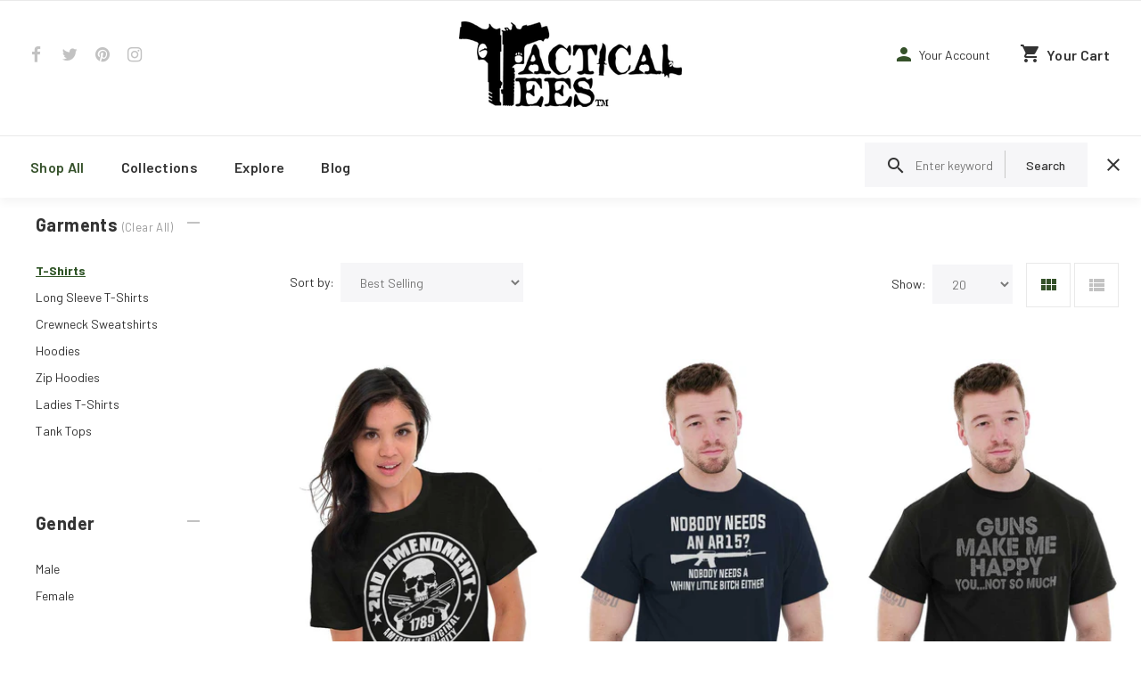

--- FILE ---
content_type: text/html; charset=utf-8
request_url: https://tacticaltees.com/collections/shop-all
body_size: 53509
content:
<!doctype html>
<!--[if lt IE 7]><html class="no-js lt-ie9 lt-ie8 lt-ie7" lang="en"> <![endif]-->
<!--[if IE 7]><html class="no-js lt-ie9 lt-ie8" lang="en"> <![endif]-->
<!--[if IE 8]><html class="no-js lt-ie9" lang="en"> <![endif]-->
<!--[if IE 9 ]><html class="ie9 no-js"> <![endif]-->
<!--[if (gt IE 9)|!(IE)]><!--> <html class="no-js"> <!--<![endif]-->
<head>
  <!-- v1.1.0 -->
  <!-- Basic page needs ================================================== -->
  <meta charset="utf-8">
  <meta http-equiv="X-UA-Compatible" content="IE=edge,chrome=1">
  <meta name="viewport" content="width=device-width,initial-scale=1">
  <meta name="theme-color" content="#35512a">
  <meta name="keywords" content="Shopify Template" />
  <meta name="author" content="etheme.com">
  <link rel="canonical" href="https://tacticaltees.com/collections/shop-all"><link rel="shortcut icon" href="//tacticaltees.com/cdn/shop/t/2/assets/favicon.png?v=62732542276752041441518455058" type="image/x-icon" /><!-- Title and description ================================================== -->
  
  <title>
    Shop All
    
    
    
      &ndash; Tactical Tees
    
  </title><meta name="timezone" content="US/Central"><!-- Social meta ================================================== -->

  <meta property="og:type" content="website">
  <meta property="og:title" content="Shop All">
  <meta property="og:url" content="https://tacticaltees.com/collections/shop-all">
  




<meta property="og:site_name" content="Tactical Tees">



  <meta name="twitter:card" content="summary">



<!-- Helpers ================================================== -->

  <!-- CSS ================================================== -->
  <link href="https://fonts.googleapis.com/css?family=Barlow:100,200,300,400,500,600,700,800,900" rel="stylesheet"><link href="//tacticaltees.com/cdn/shop/t/2/assets/bootstrap.css?v=118827393485362906511518031767" rel="stylesheet" type="text/css" media="all" />
<link href="//tacticaltees.com/cdn/shop/t/2/assets/fontstyle.css?v=116177709830634153681518031768" rel="stylesheet" type="text/css" media="all" />
<link href="//tacticaltees.com/cdn/shop/t/2/assets/slick.min.css?v=50001471619190811031518031770" rel="stylesheet" type="text/css" media="all" />





<link href="//tacticaltees.com/cdn/shop/t/2/assets/style.scss.css?v=41568963144628105631539796722" rel="stylesheet" type="text/css" media="all" />
<script src="//tacticaltees.com/cdn/shop/t/2/assets/jquery-2.1.4.min.js?v=146653844047132007351518031768" type="text/javascript"></script>
  
  
  <!-- Header hook for plugins ================================================== -->
  <script>window.performance && window.performance.mark && window.performance.mark('shopify.content_for_header.start');</script><meta name="google-site-verification" content="GOJRem7_6vcpRz9FyVVTAnIpQbHoPKxFYuTNCjcyAy0">
<meta name="google-site-verification" content="QEUhcjQkmlhph2x4tUi_bgtKv0HTctvGwm7kWdponmo">
<meta id="shopify-digital-wallet" name="shopify-digital-wallet" content="/29974322/digital_wallets/dialog">
<meta name="shopify-checkout-api-token" content="6c8ba79ece3a92cc8e437d3bb6a5b950">
<meta id="in-context-paypal-metadata" data-shop-id="29974322" data-venmo-supported="true" data-environment="production" data-locale="en_US" data-paypal-v4="true" data-currency="USD">
<link rel="alternate" type="application/atom+xml" title="Feed" href="/collections/shop-all.atom" />
<link rel="next" href="/collections/shop-all?page=2">
<link rel="alternate" type="application/json+oembed" href="https://tacticaltees.com/collections/shop-all.oembed">
<script async="async" src="/checkouts/internal/preloads.js?locale=en-US"></script>
<link rel="preconnect" href="https://shop.app" crossorigin="anonymous">
<script async="async" src="https://shop.app/checkouts/internal/preloads.js?locale=en-US&shop_id=29974322" crossorigin="anonymous"></script>
<script id="apple-pay-shop-capabilities" type="application/json">{"shopId":29974322,"countryCode":"US","currencyCode":"USD","merchantCapabilities":["supports3DS"],"merchantId":"gid:\/\/shopify\/Shop\/29974322","merchantName":"Tactical Tees","requiredBillingContactFields":["postalAddress","email"],"requiredShippingContactFields":["postalAddress","email"],"shippingType":"shipping","supportedNetworks":["visa","masterCard","amex","discover","elo","jcb"],"total":{"type":"pending","label":"Tactical Tees","amount":"1.00"},"shopifyPaymentsEnabled":true,"supportsSubscriptions":true}</script>
<script id="shopify-features" type="application/json">{"accessToken":"6c8ba79ece3a92cc8e437d3bb6a5b950","betas":["rich-media-storefront-analytics"],"domain":"tacticaltees.com","predictiveSearch":true,"shopId":29974322,"locale":"en"}</script>
<script>var Shopify = Shopify || {};
Shopify.shop = "tacticaltees-brisco.myshopify.com";
Shopify.locale = "en";
Shopify.currency = {"active":"USD","rate":"1.0"};
Shopify.country = "US";
Shopify.theme = {"name":"myshop","id":613646340,"schema_name":"MyShop","schema_version":"1.0.5","theme_store_id":null,"role":"main"};
Shopify.theme.handle = "null";
Shopify.theme.style = {"id":null,"handle":null};
Shopify.cdnHost = "tacticaltees.com/cdn";
Shopify.routes = Shopify.routes || {};
Shopify.routes.root = "/";</script>
<script type="module">!function(o){(o.Shopify=o.Shopify||{}).modules=!0}(window);</script>
<script>!function(o){function n(){var o=[];function n(){o.push(Array.prototype.slice.apply(arguments))}return n.q=o,n}var t=o.Shopify=o.Shopify||{};t.loadFeatures=n(),t.autoloadFeatures=n()}(window);</script>
<script>
  window.ShopifyPay = window.ShopifyPay || {};
  window.ShopifyPay.apiHost = "shop.app\/pay";
  window.ShopifyPay.redirectState = null;
</script>
<script id="shop-js-analytics" type="application/json">{"pageType":"collection"}</script>
<script defer="defer" async type="module" src="//tacticaltees.com/cdn/shopifycloud/shop-js/modules/v2/client.init-shop-cart-sync_BT-GjEfc.en.esm.js"></script>
<script defer="defer" async type="module" src="//tacticaltees.com/cdn/shopifycloud/shop-js/modules/v2/chunk.common_D58fp_Oc.esm.js"></script>
<script defer="defer" async type="module" src="//tacticaltees.com/cdn/shopifycloud/shop-js/modules/v2/chunk.modal_xMitdFEc.esm.js"></script>
<script type="module">
  await import("//tacticaltees.com/cdn/shopifycloud/shop-js/modules/v2/client.init-shop-cart-sync_BT-GjEfc.en.esm.js");
await import("//tacticaltees.com/cdn/shopifycloud/shop-js/modules/v2/chunk.common_D58fp_Oc.esm.js");
await import("//tacticaltees.com/cdn/shopifycloud/shop-js/modules/v2/chunk.modal_xMitdFEc.esm.js");

  window.Shopify.SignInWithShop?.initShopCartSync?.({"fedCMEnabled":true,"windoidEnabled":true});

</script>
<script>
  window.Shopify = window.Shopify || {};
  if (!window.Shopify.featureAssets) window.Shopify.featureAssets = {};
  window.Shopify.featureAssets['shop-js'] = {"shop-cart-sync":["modules/v2/client.shop-cart-sync_DZOKe7Ll.en.esm.js","modules/v2/chunk.common_D58fp_Oc.esm.js","modules/v2/chunk.modal_xMitdFEc.esm.js"],"init-fed-cm":["modules/v2/client.init-fed-cm_B6oLuCjv.en.esm.js","modules/v2/chunk.common_D58fp_Oc.esm.js","modules/v2/chunk.modal_xMitdFEc.esm.js"],"shop-cash-offers":["modules/v2/client.shop-cash-offers_D2sdYoxE.en.esm.js","modules/v2/chunk.common_D58fp_Oc.esm.js","modules/v2/chunk.modal_xMitdFEc.esm.js"],"shop-login-button":["modules/v2/client.shop-login-button_QeVjl5Y3.en.esm.js","modules/v2/chunk.common_D58fp_Oc.esm.js","modules/v2/chunk.modal_xMitdFEc.esm.js"],"pay-button":["modules/v2/client.pay-button_DXTOsIq6.en.esm.js","modules/v2/chunk.common_D58fp_Oc.esm.js","modules/v2/chunk.modal_xMitdFEc.esm.js"],"shop-button":["modules/v2/client.shop-button_DQZHx9pm.en.esm.js","modules/v2/chunk.common_D58fp_Oc.esm.js","modules/v2/chunk.modal_xMitdFEc.esm.js"],"avatar":["modules/v2/client.avatar_BTnouDA3.en.esm.js"],"init-windoid":["modules/v2/client.init-windoid_CR1B-cfM.en.esm.js","modules/v2/chunk.common_D58fp_Oc.esm.js","modules/v2/chunk.modal_xMitdFEc.esm.js"],"init-shop-for-new-customer-accounts":["modules/v2/client.init-shop-for-new-customer-accounts_C_vY_xzh.en.esm.js","modules/v2/client.shop-login-button_QeVjl5Y3.en.esm.js","modules/v2/chunk.common_D58fp_Oc.esm.js","modules/v2/chunk.modal_xMitdFEc.esm.js"],"init-shop-email-lookup-coordinator":["modules/v2/client.init-shop-email-lookup-coordinator_BI7n9ZSv.en.esm.js","modules/v2/chunk.common_D58fp_Oc.esm.js","modules/v2/chunk.modal_xMitdFEc.esm.js"],"init-shop-cart-sync":["modules/v2/client.init-shop-cart-sync_BT-GjEfc.en.esm.js","modules/v2/chunk.common_D58fp_Oc.esm.js","modules/v2/chunk.modal_xMitdFEc.esm.js"],"shop-toast-manager":["modules/v2/client.shop-toast-manager_DiYdP3xc.en.esm.js","modules/v2/chunk.common_D58fp_Oc.esm.js","modules/v2/chunk.modal_xMitdFEc.esm.js"],"init-customer-accounts":["modules/v2/client.init-customer-accounts_D9ZNqS-Q.en.esm.js","modules/v2/client.shop-login-button_QeVjl5Y3.en.esm.js","modules/v2/chunk.common_D58fp_Oc.esm.js","modules/v2/chunk.modal_xMitdFEc.esm.js"],"init-customer-accounts-sign-up":["modules/v2/client.init-customer-accounts-sign-up_iGw4briv.en.esm.js","modules/v2/client.shop-login-button_QeVjl5Y3.en.esm.js","modules/v2/chunk.common_D58fp_Oc.esm.js","modules/v2/chunk.modal_xMitdFEc.esm.js"],"shop-follow-button":["modules/v2/client.shop-follow-button_CqMgW2wH.en.esm.js","modules/v2/chunk.common_D58fp_Oc.esm.js","modules/v2/chunk.modal_xMitdFEc.esm.js"],"checkout-modal":["modules/v2/client.checkout-modal_xHeaAweL.en.esm.js","modules/v2/chunk.common_D58fp_Oc.esm.js","modules/v2/chunk.modal_xMitdFEc.esm.js"],"shop-login":["modules/v2/client.shop-login_D91U-Q7h.en.esm.js","modules/v2/chunk.common_D58fp_Oc.esm.js","modules/v2/chunk.modal_xMitdFEc.esm.js"],"lead-capture":["modules/v2/client.lead-capture_BJmE1dJe.en.esm.js","modules/v2/chunk.common_D58fp_Oc.esm.js","modules/v2/chunk.modal_xMitdFEc.esm.js"],"payment-terms":["modules/v2/client.payment-terms_Ci9AEqFq.en.esm.js","modules/v2/chunk.common_D58fp_Oc.esm.js","modules/v2/chunk.modal_xMitdFEc.esm.js"]};
</script>
<script>(function() {
  var isLoaded = false;
  function asyncLoad() {
    if (isLoaded) return;
    isLoaded = true;
    var urls = ["https:\/\/formbuilder.hulkapps.com\/skeletopapp.js?shop=tacticaltees-brisco.myshopify.com","https:\/\/cdn-stamped-io.azureedge.net\/files\/shopify.v2.min.js?shop=tacticaltees-brisco.myshopify.com"];
    for (var i = 0; i < urls.length; i++) {
      var s = document.createElement('script');
      s.type = 'text/javascript';
      s.async = true;
      s.src = urls[i];
      var x = document.getElementsByTagName('script')[0];
      x.parentNode.insertBefore(s, x);
    }
  };
  if(window.attachEvent) {
    window.attachEvent('onload', asyncLoad);
  } else {
    window.addEventListener('load', asyncLoad, false);
  }
})();</script>
<script id="__st">var __st={"a":29974322,"offset":-18000,"reqid":"cbe8750d-5317-4a33-9478-f17886d072b2-1769377423","pageurl":"tacticaltees.com\/collections\/shop-all","u":"371eed407d31","p":"collection","rtyp":"collection","rid":58491568162};</script>
<script>window.ShopifyPaypalV4VisibilityTracking = true;</script>
<script id="captcha-bootstrap">!function(){'use strict';const t='contact',e='account',n='new_comment',o=[[t,t],['blogs',n],['comments',n],[t,'customer']],c=[[e,'customer_login'],[e,'guest_login'],[e,'recover_customer_password'],[e,'create_customer']],r=t=>t.map((([t,e])=>`form[action*='/${t}']:not([data-nocaptcha='true']) input[name='form_type'][value='${e}']`)).join(','),a=t=>()=>t?[...document.querySelectorAll(t)].map((t=>t.form)):[];function s(){const t=[...o],e=r(t);return a(e)}const i='password',u='form_key',d=['recaptcha-v3-token','g-recaptcha-response','h-captcha-response',i],f=()=>{try{return window.sessionStorage}catch{return}},m='__shopify_v',_=t=>t.elements[u];function p(t,e,n=!1){try{const o=window.sessionStorage,c=JSON.parse(o.getItem(e)),{data:r}=function(t){const{data:e,action:n}=t;return t[m]||n?{data:e,action:n}:{data:t,action:n}}(c);for(const[e,n]of Object.entries(r))t.elements[e]&&(t.elements[e].value=n);n&&o.removeItem(e)}catch(o){console.error('form repopulation failed',{error:o})}}const l='form_type',E='cptcha';function T(t){t.dataset[E]=!0}const w=window,h=w.document,L='Shopify',v='ce_forms',y='captcha';let A=!1;((t,e)=>{const n=(g='f06e6c50-85a8-45c8-87d0-21a2b65856fe',I='https://cdn.shopify.com/shopifycloud/storefront-forms-hcaptcha/ce_storefront_forms_captcha_hcaptcha.v1.5.2.iife.js',D={infoText:'Protected by hCaptcha',privacyText:'Privacy',termsText:'Terms'},(t,e,n)=>{const o=w[L][v],c=o.bindForm;if(c)return c(t,g,e,D).then(n);var r;o.q.push([[t,g,e,D],n]),r=I,A||(h.body.append(Object.assign(h.createElement('script'),{id:'captcha-provider',async:!0,src:r})),A=!0)});var g,I,D;w[L]=w[L]||{},w[L][v]=w[L][v]||{},w[L][v].q=[],w[L][y]=w[L][y]||{},w[L][y].protect=function(t,e){n(t,void 0,e),T(t)},Object.freeze(w[L][y]),function(t,e,n,w,h,L){const[v,y,A,g]=function(t,e,n){const i=e?o:[],u=t?c:[],d=[...i,...u],f=r(d),m=r(i),_=r(d.filter((([t,e])=>n.includes(e))));return[a(f),a(m),a(_),s()]}(w,h,L),I=t=>{const e=t.target;return e instanceof HTMLFormElement?e:e&&e.form},D=t=>v().includes(t);t.addEventListener('submit',(t=>{const e=I(t);if(!e)return;const n=D(e)&&!e.dataset.hcaptchaBound&&!e.dataset.recaptchaBound,o=_(e),c=g().includes(e)&&(!o||!o.value);(n||c)&&t.preventDefault(),c&&!n&&(function(t){try{if(!f())return;!function(t){const e=f();if(!e)return;const n=_(t);if(!n)return;const o=n.value;o&&e.removeItem(o)}(t);const e=Array.from(Array(32),(()=>Math.random().toString(36)[2])).join('');!function(t,e){_(t)||t.append(Object.assign(document.createElement('input'),{type:'hidden',name:u})),t.elements[u].value=e}(t,e),function(t,e){const n=f();if(!n)return;const o=[...t.querySelectorAll(`input[type='${i}']`)].map((({name:t})=>t)),c=[...d,...o],r={};for(const[a,s]of new FormData(t).entries())c.includes(a)||(r[a]=s);n.setItem(e,JSON.stringify({[m]:1,action:t.action,data:r}))}(t,e)}catch(e){console.error('failed to persist form',e)}}(e),e.submit())}));const S=(t,e)=>{t&&!t.dataset[E]&&(n(t,e.some((e=>e===t))),T(t))};for(const o of['focusin','change'])t.addEventListener(o,(t=>{const e=I(t);D(e)&&S(e,y())}));const B=e.get('form_key'),M=e.get(l),P=B&&M;t.addEventListener('DOMContentLoaded',(()=>{const t=y();if(P)for(const e of t)e.elements[l].value===M&&p(e,B);[...new Set([...A(),...v().filter((t=>'true'===t.dataset.shopifyCaptcha))])].forEach((e=>S(e,t)))}))}(h,new URLSearchParams(w.location.search),n,t,e,['guest_login'])})(!0,!0)}();</script>
<script integrity="sha256-4kQ18oKyAcykRKYeNunJcIwy7WH5gtpwJnB7kiuLZ1E=" data-source-attribution="shopify.loadfeatures" defer="defer" src="//tacticaltees.com/cdn/shopifycloud/storefront/assets/storefront/load_feature-a0a9edcb.js" crossorigin="anonymous"></script>
<script crossorigin="anonymous" defer="defer" src="//tacticaltees.com/cdn/shopifycloud/storefront/assets/shopify_pay/storefront-65b4c6d7.js?v=20250812"></script>
<script data-source-attribution="shopify.dynamic_checkout.dynamic.init">var Shopify=Shopify||{};Shopify.PaymentButton=Shopify.PaymentButton||{isStorefrontPortableWallets:!0,init:function(){window.Shopify.PaymentButton.init=function(){};var t=document.createElement("script");t.src="https://tacticaltees.com/cdn/shopifycloud/portable-wallets/latest/portable-wallets.en.js",t.type="module",document.head.appendChild(t)}};
</script>
<script data-source-attribution="shopify.dynamic_checkout.buyer_consent">
  function portableWalletsHideBuyerConsent(e){var t=document.getElementById("shopify-buyer-consent"),n=document.getElementById("shopify-subscription-policy-button");t&&n&&(t.classList.add("hidden"),t.setAttribute("aria-hidden","true"),n.removeEventListener("click",e))}function portableWalletsShowBuyerConsent(e){var t=document.getElementById("shopify-buyer-consent"),n=document.getElementById("shopify-subscription-policy-button");t&&n&&(t.classList.remove("hidden"),t.removeAttribute("aria-hidden"),n.addEventListener("click",e))}window.Shopify?.PaymentButton&&(window.Shopify.PaymentButton.hideBuyerConsent=portableWalletsHideBuyerConsent,window.Shopify.PaymentButton.showBuyerConsent=portableWalletsShowBuyerConsent);
</script>
<script data-source-attribution="shopify.dynamic_checkout.cart.bootstrap">document.addEventListener("DOMContentLoaded",(function(){function t(){return document.querySelector("shopify-accelerated-checkout-cart, shopify-accelerated-checkout")}if(t())Shopify.PaymentButton.init();else{new MutationObserver((function(e,n){t()&&(Shopify.PaymentButton.init(),n.disconnect())})).observe(document.body,{childList:!0,subtree:!0})}}));
</script>
<link id="shopify-accelerated-checkout-styles" rel="stylesheet" media="screen" href="https://tacticaltees.com/cdn/shopifycloud/portable-wallets/latest/accelerated-checkout-backwards-compat.css" crossorigin="anonymous">
<style id="shopify-accelerated-checkout-cart">
        #shopify-buyer-consent {
  margin-top: 1em;
  display: inline-block;
  width: 100%;
}

#shopify-buyer-consent.hidden {
  display: none;
}

#shopify-subscription-policy-button {
  background: none;
  border: none;
  padding: 0;
  text-decoration: underline;
  font-size: inherit;
  cursor: pointer;
}

#shopify-subscription-policy-button::before {
  box-shadow: none;
}

      </style>
<link rel="stylesheet" media="screen" href="//tacticaltees.com/cdn/shop/t/2/compiled_assets/styles.css?v=36">
<script>window.performance && window.performance.mark && window.performance.mark('shopify.content_for_header.end');</script>
  <script>    
    var shop_url = 'https://tacticaltees.com',
    	money_format = '${{amount}}',
        color_with_border = 'white',
        colors_value = ',antique cherry red:#971b2f,antique heliconia:#aa0061,antique irish green:#00843d,antique jade dome:#006269,antique orange:#b33d26,antique royal:#003087,antique sapphire:#006a8e,ash grey:#cfcfcf,azalea:#f882b2,berry:#8f224c,black:#000000,blackberry:#24232f,blue dusk:#283a49,brown savana:#7d705f,cardinal red:#9e0f2a,carolina blue:#72a3e7,charcoal:#545454,cherry red:#bd0519,chestnut:#795947,cobalt:#181c73,coral silk:#f96b72,cornsilk:#f0ec74,daisy:#fae331,dark chocolate:#2e2724,dark heather:#3f4444,electric green:#5fb43f,forest green:#25352a,galapagos blue:#065d76,garnet:#73121d,gold:#fbbf14,gravel:#999ea2,heather cardinal:#9b2743,heather indigo:#5b6770,heather irish green:#00966c,heather military green:#55634a,heather navy:#333f48,heather orange:#ff8d6d,heather purple:#614b79,heather royal:#307fe2,heather sapphire:#0076a8,heliconia:#f02e73,honey:#faca60,ice grey:#e4d8d8,indigo blue:#3c627b,iris:#397abc,irish green:#10a05f,jade dome:#078489,kelly green:#088a68,kiwi:#9ab25e,light blue:#aad5f1,light pink:#d9ff00,lilac:#563d82,lime:#97df66,maroon:#5a222a,meadow:#000000,metro blue:#1c3e6b,midnight:#005670,military green:#54624a,mint green:#c4fbdc,moss:#3d441e,natural:#faf8eb,navy:#1c2735,old gold:#daa363,olive:#4d4940,orange:#f94a12,orchid:#d7c1e5,pistachio:#cad39b,prairie dust:#78705c,purple:#28255e,red:#dc0a1f,russet:#512f2e,rusty bronze:#ac3d2c,safety green:#c6d219,safety orange:#f97e0e,safety pink:#f784b3,sand:#e1d0b9,sapphire:#0680bd,sky:#71d7f0,sport grey:#8f8f8f,stone blue:#7694ac,sunset:#ff7f41,tan:#ba9e76,tangerine:#f99439,tennessee orange:#fba412,texas orange:#c7561f,tropical blue:#0794b1,turf green:#297942,tweed:#414746,vegas gold:#efda9b,violet:#6e82b7,white:#ffffff,yellow haze:#faee97,butter:#f2ea93,heather:#9d9ea0,key lime:#acff69,banana:#f9e1a1,pink:#e6cde2,washed coral:#fa8571,washed deep sea:#179d9c,washed denim:#4f718c,washed grey:#4d4d4d,washed shell:#fac1a6,washed mint green:#d0eee4,washed pink:#f8a0c6,washed hot pink:#f95592,washed papaya:#fb8f8c,washed aqua:#2fb4d7,washed charcoal grey:#4d4d4d,washed melon:#fcd1a6,washed sea green:#a0f0e5,washed ice blue:#b7ecf4,apple:#358637, washed purple:#624ba1,washed black heather:#363b3f,royal:#0c54a3,',
    	texture_obj = function(){return JSON.parse('{"Material 1":"//tacticaltees.com/cdn/shop/t/2/assets/filter_color1.png?v=127701599467101781271518031767","Material 2":"//tacticaltees.com/cdn/shop/t/2/assets/filter_color2.png?v=55733946991002248111518031767"}');
    }
    texture_obj = texture_obj();
          
    var addtocart_text = '<span class="icon icon-shopping_basket"></span> ADD TO CART',
    	unavailable_text = 'Sold Out',
        addedhtml_text = '<span class="icon icon-shopping_basket"></span> ADDED',
        errorhtml_text = '<span class="icon icon-shopping_basket"></span> LIMIT PRODUCTS',
        wait_text = '<span class="icon icon-shopping_basket"></span> WAIT';
        
    var set_day = 'Day',
        set_hour = 'Hrs',
        set_minute = 'Min',
        set_second = 'Sec';
        
    var mobile_menu_close = 'Close',
    	mobile_menu_back = 'Back'
  </script>
  
  <style>
    [data-rating="0.0"]{
      display:none !important;
    }
  </style>
  
  
  <script src="//tacticaltees.com/cdn/shop/t/2/assets/VariantImageAutomator.js?v=59108170305242963691518031766" type="text/javascript"></script>
<link href="https://monorail-edge.shopifysvc.com" rel="dns-prefetch">
<script>(function(){if ("sendBeacon" in navigator && "performance" in window) {try {var session_token_from_headers = performance.getEntriesByType('navigation')[0].serverTiming.find(x => x.name == '_s').description;} catch {var session_token_from_headers = undefined;}var session_cookie_matches = document.cookie.match(/_shopify_s=([^;]*)/);var session_token_from_cookie = session_cookie_matches && session_cookie_matches.length === 2 ? session_cookie_matches[1] : "";var session_token = session_token_from_headers || session_token_from_cookie || "";function handle_abandonment_event(e) {var entries = performance.getEntries().filter(function(entry) {return /monorail-edge.shopifysvc.com/.test(entry.name);});if (!window.abandonment_tracked && entries.length === 0) {window.abandonment_tracked = true;var currentMs = Date.now();var navigation_start = performance.timing.navigationStart;var payload = {shop_id: 29974322,url: window.location.href,navigation_start,duration: currentMs - navigation_start,session_token,page_type: "collection"};window.navigator.sendBeacon("https://monorail-edge.shopifysvc.com/v1/produce", JSON.stringify({schema_id: "online_store_buyer_site_abandonment/1.1",payload: payload,metadata: {event_created_at_ms: currentMs,event_sent_at_ms: currentMs}}));}}window.addEventListener('pagehide', handle_abandonment_event);}}());</script>
<script id="web-pixels-manager-setup">(function e(e,d,r,n,o){if(void 0===o&&(o={}),!Boolean(null===(a=null===(i=window.Shopify)||void 0===i?void 0:i.analytics)||void 0===a?void 0:a.replayQueue)){var i,a;window.Shopify=window.Shopify||{};var t=window.Shopify;t.analytics=t.analytics||{};var s=t.analytics;s.replayQueue=[],s.publish=function(e,d,r){return s.replayQueue.push([e,d,r]),!0};try{self.performance.mark("wpm:start")}catch(e){}var l=function(){var e={modern:/Edge?\/(1{2}[4-9]|1[2-9]\d|[2-9]\d{2}|\d{4,})\.\d+(\.\d+|)|Firefox\/(1{2}[4-9]|1[2-9]\d|[2-9]\d{2}|\d{4,})\.\d+(\.\d+|)|Chrom(ium|e)\/(9{2}|\d{3,})\.\d+(\.\d+|)|(Maci|X1{2}).+ Version\/(15\.\d+|(1[6-9]|[2-9]\d|\d{3,})\.\d+)([,.]\d+|)( \(\w+\)|)( Mobile\/\w+|) Safari\/|Chrome.+OPR\/(9{2}|\d{3,})\.\d+\.\d+|(CPU[ +]OS|iPhone[ +]OS|CPU[ +]iPhone|CPU IPhone OS|CPU iPad OS)[ +]+(15[._]\d+|(1[6-9]|[2-9]\d|\d{3,})[._]\d+)([._]\d+|)|Android:?[ /-](13[3-9]|1[4-9]\d|[2-9]\d{2}|\d{4,})(\.\d+|)(\.\d+|)|Android.+Firefox\/(13[5-9]|1[4-9]\d|[2-9]\d{2}|\d{4,})\.\d+(\.\d+|)|Android.+Chrom(ium|e)\/(13[3-9]|1[4-9]\d|[2-9]\d{2}|\d{4,})\.\d+(\.\d+|)|SamsungBrowser\/([2-9]\d|\d{3,})\.\d+/,legacy:/Edge?\/(1[6-9]|[2-9]\d|\d{3,})\.\d+(\.\d+|)|Firefox\/(5[4-9]|[6-9]\d|\d{3,})\.\d+(\.\d+|)|Chrom(ium|e)\/(5[1-9]|[6-9]\d|\d{3,})\.\d+(\.\d+|)([\d.]+$|.*Safari\/(?![\d.]+ Edge\/[\d.]+$))|(Maci|X1{2}).+ Version\/(10\.\d+|(1[1-9]|[2-9]\d|\d{3,})\.\d+)([,.]\d+|)( \(\w+\)|)( Mobile\/\w+|) Safari\/|Chrome.+OPR\/(3[89]|[4-9]\d|\d{3,})\.\d+\.\d+|(CPU[ +]OS|iPhone[ +]OS|CPU[ +]iPhone|CPU IPhone OS|CPU iPad OS)[ +]+(10[._]\d+|(1[1-9]|[2-9]\d|\d{3,})[._]\d+)([._]\d+|)|Android:?[ /-](13[3-9]|1[4-9]\d|[2-9]\d{2}|\d{4,})(\.\d+|)(\.\d+|)|Mobile Safari.+OPR\/([89]\d|\d{3,})\.\d+\.\d+|Android.+Firefox\/(13[5-9]|1[4-9]\d|[2-9]\d{2}|\d{4,})\.\d+(\.\d+|)|Android.+Chrom(ium|e)\/(13[3-9]|1[4-9]\d|[2-9]\d{2}|\d{4,})\.\d+(\.\d+|)|Android.+(UC? ?Browser|UCWEB|U3)[ /]?(15\.([5-9]|\d{2,})|(1[6-9]|[2-9]\d|\d{3,})\.\d+)\.\d+|SamsungBrowser\/(5\.\d+|([6-9]|\d{2,})\.\d+)|Android.+MQ{2}Browser\/(14(\.(9|\d{2,})|)|(1[5-9]|[2-9]\d|\d{3,})(\.\d+|))(\.\d+|)|K[Aa][Ii]OS\/(3\.\d+|([4-9]|\d{2,})\.\d+)(\.\d+|)/},d=e.modern,r=e.legacy,n=navigator.userAgent;return n.match(d)?"modern":n.match(r)?"legacy":"unknown"}(),u="modern"===l?"modern":"legacy",c=(null!=n?n:{modern:"",legacy:""})[u],f=function(e){return[e.baseUrl,"/wpm","/b",e.hashVersion,"modern"===e.buildTarget?"m":"l",".js"].join("")}({baseUrl:d,hashVersion:r,buildTarget:u}),m=function(e){var d=e.version,r=e.bundleTarget,n=e.surface,o=e.pageUrl,i=e.monorailEndpoint;return{emit:function(e){var a=e.status,t=e.errorMsg,s=(new Date).getTime(),l=JSON.stringify({metadata:{event_sent_at_ms:s},events:[{schema_id:"web_pixels_manager_load/3.1",payload:{version:d,bundle_target:r,page_url:o,status:a,surface:n,error_msg:t},metadata:{event_created_at_ms:s}}]});if(!i)return console&&console.warn&&console.warn("[Web Pixels Manager] No Monorail endpoint provided, skipping logging."),!1;try{return self.navigator.sendBeacon.bind(self.navigator)(i,l)}catch(e){}var u=new XMLHttpRequest;try{return u.open("POST",i,!0),u.setRequestHeader("Content-Type","text/plain"),u.send(l),!0}catch(e){return console&&console.warn&&console.warn("[Web Pixels Manager] Got an unhandled error while logging to Monorail."),!1}}}}({version:r,bundleTarget:l,surface:e.surface,pageUrl:self.location.href,monorailEndpoint:e.monorailEndpoint});try{o.browserTarget=l,function(e){var d=e.src,r=e.async,n=void 0===r||r,o=e.onload,i=e.onerror,a=e.sri,t=e.scriptDataAttributes,s=void 0===t?{}:t,l=document.createElement("script"),u=document.querySelector("head"),c=document.querySelector("body");if(l.async=n,l.src=d,a&&(l.integrity=a,l.crossOrigin="anonymous"),s)for(var f in s)if(Object.prototype.hasOwnProperty.call(s,f))try{l.dataset[f]=s[f]}catch(e){}if(o&&l.addEventListener("load",o),i&&l.addEventListener("error",i),u)u.appendChild(l);else{if(!c)throw new Error("Did not find a head or body element to append the script");c.appendChild(l)}}({src:f,async:!0,onload:function(){if(!function(){var e,d;return Boolean(null===(d=null===(e=window.Shopify)||void 0===e?void 0:e.analytics)||void 0===d?void 0:d.initialized)}()){var d=window.webPixelsManager.init(e)||void 0;if(d){var r=window.Shopify.analytics;r.replayQueue.forEach((function(e){var r=e[0],n=e[1],o=e[2];d.publishCustomEvent(r,n,o)})),r.replayQueue=[],r.publish=d.publishCustomEvent,r.visitor=d.visitor,r.initialized=!0}}},onerror:function(){return m.emit({status:"failed",errorMsg:"".concat(f," has failed to load")})},sri:function(e){var d=/^sha384-[A-Za-z0-9+/=]+$/;return"string"==typeof e&&d.test(e)}(c)?c:"",scriptDataAttributes:o}),m.emit({status:"loading"})}catch(e){m.emit({status:"failed",errorMsg:(null==e?void 0:e.message)||"Unknown error"})}}})({shopId: 29974322,storefrontBaseUrl: "https://tacticaltees.com",extensionsBaseUrl: "https://extensions.shopifycdn.com/cdn/shopifycloud/web-pixels-manager",monorailEndpoint: "https://monorail-edge.shopifysvc.com/unstable/produce_batch",surface: "storefront-renderer",enabledBetaFlags: ["2dca8a86"],webPixelsConfigList: [{"id":"885260591","configuration":"{\"config\":\"{\\\"pixel_id\\\":\\\"GT-MR2PVJ6\\\",\\\"target_country\\\":\\\"US\\\",\\\"gtag_events\\\":[{\\\"type\\\":\\\"purchase\\\",\\\"action_label\\\":\\\"MC-5FQPXC8D2Y\\\"},{\\\"type\\\":\\\"page_view\\\",\\\"action_label\\\":\\\"MC-5FQPXC8D2Y\\\"},{\\\"type\\\":\\\"view_item\\\",\\\"action_label\\\":\\\"MC-5FQPXC8D2Y\\\"}],\\\"enable_monitoring_mode\\\":false}\"}","eventPayloadVersion":"v1","runtimeContext":"OPEN","scriptVersion":"b2a88bafab3e21179ed38636efcd8a93","type":"APP","apiClientId":1780363,"privacyPurposes":[],"dataSharingAdjustments":{"protectedCustomerApprovalScopes":["read_customer_address","read_customer_email","read_customer_name","read_customer_personal_data","read_customer_phone"]}},{"id":"133595439","eventPayloadVersion":"v1","runtimeContext":"LAX","scriptVersion":"1","type":"CUSTOM","privacyPurposes":["MARKETING"],"name":"Meta pixel (migrated)"},{"id":"142803247","eventPayloadVersion":"v1","runtimeContext":"LAX","scriptVersion":"1","type":"CUSTOM","privacyPurposes":["ANALYTICS"],"name":"Google Analytics tag (migrated)"},{"id":"shopify-app-pixel","configuration":"{}","eventPayloadVersion":"v1","runtimeContext":"STRICT","scriptVersion":"0450","apiClientId":"shopify-pixel","type":"APP","privacyPurposes":["ANALYTICS","MARKETING"]},{"id":"shopify-custom-pixel","eventPayloadVersion":"v1","runtimeContext":"LAX","scriptVersion":"0450","apiClientId":"shopify-pixel","type":"CUSTOM","privacyPurposes":["ANALYTICS","MARKETING"]}],isMerchantRequest: false,initData: {"shop":{"name":"Tactical Tees","paymentSettings":{"currencyCode":"USD"},"myshopifyDomain":"tacticaltees-brisco.myshopify.com","countryCode":"US","storefrontUrl":"https:\/\/tacticaltees.com"},"customer":null,"cart":null,"checkout":null,"productVariants":[],"purchasingCompany":null},},"https://tacticaltees.com/cdn","fcfee988w5aeb613cpc8e4bc33m6693e112",{"modern":"","legacy":""},{"shopId":"29974322","storefrontBaseUrl":"https:\/\/tacticaltees.com","extensionBaseUrl":"https:\/\/extensions.shopifycdn.com\/cdn\/shopifycloud\/web-pixels-manager","surface":"storefront-renderer","enabledBetaFlags":"[\"2dca8a86\"]","isMerchantRequest":"false","hashVersion":"fcfee988w5aeb613cpc8e4bc33m6693e112","publish":"custom","events":"[[\"page_viewed\",{}],[\"collection_viewed\",{\"collection\":{\"id\":\"58491568162\",\"title\":\"Shop All\",\"productVariants\":[{\"price\":{\"amount\":19.99,\"currencyCode\":\"USD\"},\"product\":{\"title\":\"2A Original Homeland Security T-Shirt\",\"vendor\":\"Tactical Tees\",\"id\":\"1572202840098\",\"untranslatedTitle\":\"2A Original Homeland Security T-Shirt\",\"url\":\"\/products\/2a-original-homeland-security-t-shirt\",\"type\":\"Direct To Garment Print\"},\"id\":\"12883545161762\",\"image\":{\"src\":\"\/\/tacticaltees.com\/cdn\/shop\/products\/03661ada-bb94-488f-ac90-7ad989ea4ca6.jpg?v=1539830506\"},\"sku\":\"57X08_C2-5000-HLC-S-SHTT\",\"title\":\"Heliconia \/ Small\",\"untranslatedTitle\":\"Heliconia \/ Small\"},{\"price\":{\"amount\":32.99,\"currencyCode\":\"USD\"},\"product\":{\"title\":\"USMC Logo Zipper Hoodie\",\"vendor\":\"Tactical Tees\",\"id\":\"1571618095138\",\"untranslatedTitle\":\"USMC Logo Zipper Hoodie\",\"url\":\"\/products\/usmc-logo-zipper-hoodie\",\"type\":\"Direct To Garment Print\"},\"id\":\"12882130894882\",\"image\":{\"src\":\"\/\/tacticaltees.com\/cdn\/shop\/products\/89dcee97-b1c2-438f-9525-5b59e7b924ab.jpg?v=1539794097\"},\"sku\":\"57A24-18600-SPT-S-SHTT\",\"title\":\"Small \/ Sport Grey\",\"untranslatedTitle\":\"Small \/ Sport Grey\"},{\"price\":{\"amount\":19.99,\"currencyCode\":\"USD\"},\"product\":{\"title\":\"Need An AR15? T-Shirt\",\"vendor\":\"Tactical Tees\",\"id\":\"1572187537442\",\"untranslatedTitle\":\"Need An AR15? T-Shirt\",\"url\":\"\/products\/need-an-ar15-t-shirt\",\"type\":\"Direct To Garment Print\"},\"id\":\"12883454066722\",\"image\":{\"src\":\"\/\/tacticaltees.com\/cdn\/shop\/products\/6d77db46-a976-41ab-baad-5240b6b6cc3b_4d3514cd-adc1-4dab-8596-a34c61c7984c.jpg?v=1543341770\"},\"sku\":\"57X05_C2-5000-BLK-S-SHTT\",\"title\":\"Small \/ Black\",\"untranslatedTitle\":\"Small \/ Black\"},{\"price\":{\"amount\":29.99,\"currencyCode\":\"USD\"},\"product\":{\"title\":\"USMC Logo Hoodie\",\"vendor\":\"Tactical Tees\",\"id\":\"1571616325666\",\"untranslatedTitle\":\"USMC Logo Hoodie\",\"url\":\"\/products\/usmc-logo-hoodie\",\"type\":\"Direct To Garment Print\"},\"id\":\"12882128404514\",\"image\":{\"src\":\"\/\/tacticaltees.com\/cdn\/shop\/products\/1d2ee147-2d6f-4f92-9a4b-5a6695409767.jpg?v=1539794075\"},\"sku\":\"57A24-18500-MLGR-S-SHTT\",\"title\":\"Military Green \/ Small\",\"untranslatedTitle\":\"Military Green \/ Small\"},{\"price\":{\"amount\":19.99,\"currencyCode\":\"USD\"},\"product\":{\"title\":\"Guns Make Me Happy T-Shirt\",\"vendor\":\"Tactical Tees\",\"id\":\"1572047257634\",\"untranslatedTitle\":\"Guns Make Me Happy T-Shirt\",\"url\":\"\/products\/guns-make-me-happy-t-shirt\",\"type\":\"Direct To Garment Print\"},\"id\":\"12882862440482\",\"image\":{\"src\":\"\/\/tacticaltees.com\/cdn\/shop\/products\/9c1b637f-b7b0-432a-9394-01c7a0279677.jpg?v=1539808503\"},\"sku\":\"57A55-5000-BLK-S-SHTT\",\"title\":\"Black \/ Small\",\"untranslatedTitle\":\"Black \/ Small\"},{\"price\":{\"amount\":29.99,\"currencyCode\":\"USD\"},\"product\":{\"title\":\"Don’t Tread On Me Hoodie\",\"vendor\":\"Tactical Tees\",\"id\":\"1572144447522\",\"untranslatedTitle\":\"Don’t Tread On Me Hoodie\",\"url\":\"\/products\/don-t-tread-on-me-hoodie\",\"type\":\"Direct To Garment Print\"},\"id\":\"12883209519138\",\"image\":{\"src\":\"\/\/tacticaltees.com\/cdn\/shop\/products\/bc83e8c1-fcaf-4fca-b5ad-4b1d17a625bd.jpg?v=1539820847\"},\"sku\":\"57M05V2-18500-GOLD-S-SHTT\",\"title\":\"Small \/ Gold\",\"untranslatedTitle\":\"Small \/ Gold\"},{\"price\":{\"amount\":19.99,\"currencyCode\":\"USD\"},\"product\":{\"title\":\"iPac T-Shirt\",\"vendor\":\"Tactical Tees\",\"id\":\"1572182556706\",\"untranslatedTitle\":\"iPac T-Shirt\",\"url\":\"\/products\/ipac-t-shirt\",\"type\":\"Direct To Garment Print\"},\"id\":\"12883415269410\",\"image\":{\"src\":\"\/\/tacticaltees.com\/cdn\/shop\/products\/5f44448a-203d-4cb3-8485-9a7c6b2b8af0.jpg?v=1539827643\"},\"sku\":\"57X03_C2-5000-BLK-S-SHTT\",\"title\":\"Black \/ Small\",\"untranslatedTitle\":\"Black \/ Small\"},{\"price\":{\"amount\":19.99,\"currencyCode\":\"USD\"},\"product\":{\"title\":\"Bullet Flag T-Shirt\",\"vendor\":\"Tactical Tees\",\"id\":\"1572014882850\",\"untranslatedTitle\":\"Bullet Flag T-Shirt\",\"url\":\"\/products\/bullet-flag-t-shirt\",\"type\":\"Direct To Garment Print\"},\"id\":\"12882745458722\",\"image\":{\"src\":\"\/\/tacticaltees.com\/cdn\/shop\/products\/a960a4fa-f824-4de3-a4c0-6a2c4f37c98a.jpg?v=1539803943\"},\"sku\":\"57A43-5000-SPT-S-SHTT\",\"title\":\"Small \/ Sport Grey\",\"untranslatedTitle\":\"Small \/ Sport Grey\"},{\"price\":{\"amount\":32.99,\"currencyCode\":\"USD\"},\"product\":{\"title\":\"Army Logo Zipper Hoodie\",\"vendor\":\"Tactical Tees\",\"id\":\"1571533652002\",\"untranslatedTitle\":\"Army Logo Zipper Hoodie\",\"url\":\"\/products\/army-logo-zipper-hoodie\",\"type\":\"Direct To Garment Print\"},\"id\":\"12882019614754\",\"image\":{\"src\":\"\/\/tacticaltees.com\/cdn\/shop\/products\/ad6613ec-74d6-4343-9a6b-0d471b2a971d.jpg?v=1539792955\"},\"sku\":\"57A01V3-18600-SPT-S-SHTT\",\"title\":\"Small \/ Sport Grey\",\"untranslatedTitle\":\"Small \/ Sport Grey\"},{\"price\":{\"amount\":19.99,\"currencyCode\":\"USD\"},\"product\":{\"title\":\"USMC Logo T-Shirt\",\"vendor\":\"Tactical Tees\",\"id\":\"1571623960610\",\"untranslatedTitle\":\"USMC Logo T-Shirt\",\"url\":\"\/products\/usmc-logo-t-shirt\",\"type\":\"Direct To Garment Print\"},\"id\":\"12882143019042\",\"image\":{\"src\":\"\/\/tacticaltees.com\/cdn\/shop\/products\/6b6f14b4-b35f-4725-adbb-620d58c283e2.jpg?v=1539794175\"},\"sku\":\"57A24-5000-MLGR-S-SHTT\",\"title\":\"Military Green \/ Small\",\"untranslatedTitle\":\"Military Green \/ Small\"},{\"price\":{\"amount\":21.99,\"currencyCode\":\"USD\"},\"product\":{\"title\":\"Department of Exercising My Right T-Shirt\",\"vendor\":\"Tactical Tees\",\"id\":\"1572152541218\",\"untranslatedTitle\":\"Department of Exercising My Right T-Shirt\",\"url\":\"\/products\/department-of-exercising-my-right-t-shirt\",\"type\":\"Direct To Garment Print\"},\"id\":\"12883253985314\",\"image\":{\"src\":\"\/\/tacticaltees.com\/cdn\/shop\/products\/c1e74c5c-a911-42ad-b000-bc128480329e.jpg?v=1539822086\"},\"sku\":\"57M122-5000-RED-2X-SHTT\",\"title\":\"2X Large \/ Red\",\"untranslatedTitle\":\"2X Large \/ Red\"},{\"price\":{\"amount\":19.99,\"currencyCode\":\"USD\"},\"product\":{\"title\":\"Own It 2nd Amendment T-Shirt\",\"vendor\":\"Tactical Tees\",\"id\":\"1572160274466\",\"untranslatedTitle\":\"Own It 2nd Amendment T-Shirt\",\"url\":\"\/products\/own-it-2nd-amendment-t-shirt\",\"type\":\"Direct To Garment Print\"},\"id\":\"12883296124962\",\"image\":{\"src\":\"\/\/tacticaltees.com\/cdn\/shop\/products\/86c1d785-6b75-4deb-ac15-65be02e036c8.jpg?v=1539823027\"},\"sku\":\"57M131_C2-5000-WHT-S-SHTT\",\"title\":\"White \/ Small\",\"untranslatedTitle\":\"White \/ Small\"},{\"price\":{\"amount\":19.99,\"currencyCode\":\"USD\"},\"product\":{\"title\":\"Liberal Tears T-Shirt\",\"vendor\":\"Tactical Tees\",\"id\":\"1572044472354\",\"untranslatedTitle\":\"Liberal Tears T-Shirt\",\"url\":\"\/products\/liberal-tears-t-shirt\",\"type\":\"Direct To Garment Print\"},\"id\":\"12882850283554\",\"image\":{\"src\":\"\/\/tacticaltees.com\/cdn\/shop\/products\/ca743f42-d1fa-4e33-bb5e-9786e746a3a9.jpg?v=1539808179\"},\"sku\":\"57A54-5000-SPT-S-SHTT\",\"title\":\"Small \/ Sport Grey\",\"untranslatedTitle\":\"Small \/ Sport Grey\"},{\"price\":{\"amount\":32.99,\"currencyCode\":\"USD\"},\"product\":{\"title\":\"2A Original Homeland Security Zip Hoodie\",\"vendor\":\"Tactical Tees\",\"id\":\"1572199301154\",\"untranslatedTitle\":\"2A Original Homeland Security Zip Hoodie\",\"url\":\"\/products\/2a-original-homeland-security-zip-hoodie\",\"type\":\"Direct To Garment Print\"},\"id\":\"12883525632034\",\"image\":{\"src\":\"\/\/tacticaltees.com\/cdn\/shop\/products\/394fa58b-fef2-430c-9987-121ee6cbd024.jpg?v=1539830130\"},\"sku\":\"57X08_C2-18600-IRGR-S-SHTT\",\"title\":\"Small \/ Irish Green\",\"untranslatedTitle\":\"Small \/ Irish Green\"},{\"price\":{\"amount\":19.99,\"currencyCode\":\"USD\"},\"product\":{\"title\":\"Gun Love T-Shirt\",\"vendor\":\"Tactical Tees\",\"id\":\"1572184522786\",\"untranslatedTitle\":\"Gun Love T-Shirt\",\"url\":\"\/products\/gun-love-t-shirt\",\"type\":\"Direct To Garment Print\"},\"id\":\"12883433095202\",\"image\":{\"src\":\"\/\/tacticaltees.com\/cdn\/shop\/products\/ead9eb93-790c-40c7-a629-2c34628c247d.jpg?v=1539828116\"},\"sku\":\"57X04_C2-5000-BLK-S-SHTT\",\"title\":\"Small \/ Black\",\"untranslatedTitle\":\"Small \/ Black\"},{\"price\":{\"amount\":19.99,\"currencyCode\":\"USD\"},\"product\":{\"title\":\"Hollow Point T-Shirt\",\"vendor\":\"Tactical Tees\",\"id\":\"1572180787234\",\"untranslatedTitle\":\"Hollow Point T-Shirt\",\"url\":\"\/products\/hollow-point-t-shirt\",\"type\":\"Direct To Garment Print\"},\"id\":\"12883400982562\",\"image\":{\"src\":\"\/\/tacticaltees.com\/cdn\/shop\/products\/60c8292c-1612-4a8c-8b9a-0389b3b15e17.jpg?v=1539827190\"},\"sku\":\"57X02_C2-5000-HLC-S-SHTT\",\"title\":\"Small \/ Heliconia\",\"untranslatedTitle\":\"Small \/ Heliconia\"},{\"price\":{\"amount\":19.99,\"currencyCode\":\"USD\"},\"product\":{\"title\":\"Live Free Stay Armed T-Shirt\",\"vendor\":\"Tactical Tees\",\"id\":\"1572068458530\",\"untranslatedTitle\":\"Live Free Stay Armed T-Shirt\",\"url\":\"\/products\/live-free-stay-armed-t-shirt\",\"type\":\"Direct To Garment Print\"},\"id\":\"12882927288354\",\"image\":{\"src\":\"\/\/tacticaltees.com\/cdn\/shop\/products\/5e12eea2-8098-44de-99c4-54d508adee1a.jpg?v=1539810382\"},\"sku\":\"57A61-5000-SPT-S-SHTT\",\"title\":\"Sport Grey \/ Small\",\"untranslatedTitle\":\"Sport Grey \/ Small\"},{\"price\":{\"amount\":32.99,\"currencyCode\":\"USD\"},\"product\":{\"title\":\"Don't Tread on Me Zip Hoodie\",\"vendor\":\"Tactical Tees\",\"id\":\"1572206510114\",\"untranslatedTitle\":\"Don't Tread on Me Zip Hoodie\",\"url\":\"\/products\/dont-tread-on-me-zip-hoodie\",\"type\":\"Direct To Garment Print\"},\"id\":\"12883560693794\",\"image\":{\"src\":\"\/\/tacticaltees.com\/cdn\/shop\/products\/3a34f160-461f-43c6-bb64-731b533b950c.jpg?v=1539830815\"},\"sku\":\"57X09_C2-18600-BLK-S-SHTT\",\"title\":\"Black \/ Small\",\"untranslatedTitle\":\"Black \/ Small\"},{\"price\":{\"amount\":22.99,\"currencyCode\":\"USD\"},\"product\":{\"title\":\"2A Original Homeland Security Long Sleeve Tee\",\"vendor\":\"Tactical Tees\",\"id\":\"1572201005090\",\"untranslatedTitle\":\"2A Original Homeland Security Long Sleeve Tee\",\"url\":\"\/products\/2a-original-homeland-security-long-sleeve-tee\",\"type\":\"Direct To Garment Print\"},\"id\":\"12883534413858\",\"image\":{\"src\":\"\/\/tacticaltees.com\/cdn\/shop\/products\/0ff51694-c7da-420d-8edc-4702b9e08c3d.jpg?v=1539830324\"},\"sku\":\"57X08_C2-2400-IRGR-S-SHTT\",\"title\":\"Small \/ Irish Green\",\"untranslatedTitle\":\"Small \/ Irish Green\"},{\"price\":{\"amount\":19.99,\"currencyCode\":\"USD\"},\"product\":{\"title\":\"Homeland Security 2nd Amendment T-Shirt\",\"vendor\":\"Tactical Tees\",\"id\":\"1572170694690\",\"untranslatedTitle\":\"Homeland Security 2nd Amendment T-Shirt\",\"url\":\"\/products\/homeland-security-2nd-amendment-t-shirt\",\"type\":\"Direct To Garment Print\"},\"id\":\"12883347832866\",\"image\":{\"src\":\"\/\/tacticaltees.com\/cdn\/shop\/products\/6d9439d1-c102-4ad3-a202-b952438b410f.jpg?v=1539825465\"},\"sku\":\"57M14_C2-5000-MLGR-S-SHTT\",\"title\":\"Military Green \/ Small\",\"untranslatedTitle\":\"Military Green \/ Small\"}]}}]]"});</script><script>
  window.ShopifyAnalytics = window.ShopifyAnalytics || {};
  window.ShopifyAnalytics.meta = window.ShopifyAnalytics.meta || {};
  window.ShopifyAnalytics.meta.currency = 'USD';
  var meta = {"products":[{"id":1572202840098,"gid":"gid:\/\/shopify\/Product\/1572202840098","vendor":"Tactical Tees","type":"Direct To Garment Print","handle":"2a-original-homeland-security-t-shirt","variants":[{"id":12883545161762,"price":1999,"name":"2A Original Homeland Security T-Shirt - Heliconia \/ Small","public_title":"Heliconia \/ Small","sku":"57X08_C2-5000-HLC-S-SHTT"},{"id":12883545194530,"price":1999,"name":"2A Original Homeland Security T-Shirt - Irish Green \/ Small","public_title":"Irish Green \/ Small","sku":"57X08_C2-5000-IRGR-S-SHTT"},{"id":12883545227298,"price":1999,"name":"2A Original Homeland Security T-Shirt - Irish Green \/ Medium","public_title":"Irish Green \/ Medium","sku":"57X08_C2-5000-IRGR-M-SHTT"},{"id":12883545260066,"price":1999,"name":"2A Original Homeland Security T-Shirt - Heliconia \/ Medium","public_title":"Heliconia \/ Medium","sku":"57X08_C2-5000-HLC-M-SHTT"},{"id":12883545292834,"price":1999,"name":"2A Original Homeland Security T-Shirt - Military Green \/ Small","public_title":"Military Green \/ Small","sku":"57X08_C2-5000-MLGR-S-SHTT"},{"id":12883545325602,"price":1999,"name":"2A Original Homeland Security T-Shirt - Military Green \/ Medium","public_title":"Military Green \/ Medium","sku":"57X08_C2-5000-MLGR-M-SHTT"},{"id":12883545358370,"price":1999,"name":"2A Original Homeland Security T-Shirt - Military Green \/ Large","public_title":"Military Green \/ Large","sku":"57X08_C2-5000-MLGR-L-SHTT"},{"id":12883545391138,"price":1999,"name":"2A Original Homeland Security T-Shirt - Irish Green \/ Large","public_title":"Irish Green \/ Large","sku":"57X08_C2-5000-IRGR-L-SHTT"},{"id":12883545423906,"price":1999,"name":"2A Original Homeland Security T-Shirt - Heliconia \/ Large","public_title":"Heliconia \/ Large","sku":"57X08_C2-5000-HLC-L-SHTT"},{"id":12883545456674,"price":1999,"name":"2A Original Homeland Security T-Shirt - Orange \/ X Large","public_title":"Orange \/ X Large","sku":"57X08_C2-5000-ORG-X-SHTT"},{"id":12883545489442,"price":1999,"name":"2A Original Homeland Security T-Shirt - Orange \/ Small","public_title":"Orange \/ Small","sku":"57X08_C2-5000-ORG-S-SHTT"},{"id":12883545522210,"price":1999,"name":"2A Original Homeland Security T-Shirt - Orange \/ Medium","public_title":"Orange \/ Medium","sku":"57X08_C2-5000-ORG-M-SHTT"},{"id":12883545554978,"price":1999,"name":"2A Original Homeland Security T-Shirt - Orange \/ Large","public_title":"Orange \/ Large","sku":"57X08_C2-5000-ORG-L-SHTT"},{"id":12883545587746,"price":1999,"name":"2A Original Homeland Security T-Shirt - Military Green \/ X Large","public_title":"Military Green \/ X Large","sku":"57X08_C2-5000-MLGR-X-SHTT"},{"id":12883545620514,"price":1999,"name":"2A Original Homeland Security T-Shirt - Irish Green \/ X Large","public_title":"Irish Green \/ X Large","sku":"57X08_C2-5000-IRGR-X-SHTT"},{"id":12883545686050,"price":1999,"name":"2A Original Homeland Security T-Shirt - Heliconia \/ X Large","public_title":"Heliconia \/ X Large","sku":"57X08_C2-5000-HLC-X-SHTT"},{"id":12883545718818,"price":1999,"name":"2A Original Homeland Security T-Shirt - Red \/ X Large","public_title":"Red \/ X Large","sku":"57X08_C2-5000-RED-X-SHTT"},{"id":12883545751586,"price":1999,"name":"2A Original Homeland Security T-Shirt - Red \/ Small","public_title":"Red \/ Small","sku":"57X08_C2-5000-RED-S-SHTT"},{"id":12883545784354,"price":1999,"name":"2A Original Homeland Security T-Shirt - Red \/ Medium","public_title":"Red \/ Medium","sku":"57X08_C2-5000-RED-M-SHTT"},{"id":12883545817122,"price":1999,"name":"2A Original Homeland Security T-Shirt - Red \/ Large","public_title":"Red \/ Large","sku":"57X08_C2-5000-RED-L-SHTT"},{"id":12883545849890,"price":2199,"name":"2A Original Homeland Security T-Shirt - Red \/ 2X Large","public_title":"Red \/ 2X Large","sku":"57X08_C2-5000-RED-2X-SHTT"},{"id":12883545882658,"price":2199,"name":"2A Original Homeland Security T-Shirt - Orange \/ 2X Large","public_title":"Orange \/ 2X Large","sku":"57X08_C2-5000-ORG-2X-SHTT"},{"id":12883545915426,"price":2199,"name":"2A Original Homeland Security T-Shirt - Military Green \/ 2X Large","public_title":"Military Green \/ 2X Large","sku":"57X08_C2-5000-MLGR-2X-SHTT"},{"id":12883545948194,"price":2199,"name":"2A Original Homeland Security T-Shirt - Irish Green \/ 2X Large","public_title":"Irish Green \/ 2X Large","sku":"57X08_C2-5000-IRGR-2X-SHTT"},{"id":12883545980962,"price":2199,"name":"2A Original Homeland Security T-Shirt - Heliconia \/ 2X Large","public_title":"Heliconia \/ 2X Large","sku":"57X08_C2-5000-HLC-2X-SHTT"},{"id":12883546013730,"price":1999,"name":"2A Original Homeland Security T-Shirt - Royal \/ X Large","public_title":"Royal \/ X Large","sku":"57X08_C2-5000-RYL-X-SHTT"},{"id":12883546046498,"price":1999,"name":"2A Original Homeland Security T-Shirt - Royal \/ Small","public_title":"Royal \/ Small","sku":"57X08_C2-5000-RYL-S-SHTT"},{"id":12883546079266,"price":1999,"name":"2A Original Homeland Security T-Shirt - Royal \/ Medium","public_title":"Royal \/ Medium","sku":"57X08_C2-5000-RYL-M-SHTT"},{"id":12883546112034,"price":1999,"name":"2A Original Homeland Security T-Shirt - Royal \/ Large","public_title":"Royal \/ Large","sku":"57X08_C2-5000-RYL-L-SHTT"},{"id":12883546144802,"price":2199,"name":"2A Original Homeland Security T-Shirt - Royal \/ 3X Large","public_title":"Royal \/ 3X Large","sku":"57X08_C2-5000-RYL-3X-SHTT"},{"id":12883546177570,"price":2199,"name":"2A Original Homeland Security T-Shirt - Royal \/ 2X Large","public_title":"Royal \/ 2X Large","sku":"57X08_C2-5000-RYL-2X-SHTT"},{"id":12883546210338,"price":2199,"name":"2A Original Homeland Security T-Shirt - Red \/ 3X Large","public_title":"Red \/ 3X Large","sku":"57X08_C2-5000-RED-3X-SHTT"},{"id":12883546243106,"price":2199,"name":"2A Original Homeland Security T-Shirt - Orange \/ 3X Large","public_title":"Orange \/ 3X Large","sku":"57X08_C2-5000-ORG-3X-SHTT"},{"id":12883546275874,"price":2199,"name":"2A Original Homeland Security T-Shirt - Military Green \/ 3X Large","public_title":"Military Green \/ 3X Large","sku":"57X08_C2-5000-MLGR-3X-SHTT"},{"id":12883546308642,"price":2199,"name":"2A Original Homeland Security T-Shirt - Irish Green \/ 3X Large","public_title":"Irish Green \/ 3X Large","sku":"57X08_C2-5000-IRGR-3X-SHTT"},{"id":12883546341410,"price":2199,"name":"2A Original Homeland Security T-Shirt - Heliconia \/ 3X Large","public_title":"Heliconia \/ 3X Large","sku":"57X08_C2-5000-HLC-3X-SHTT"},{"id":12883546374178,"price":1999,"name":"2A Original Homeland Security T-Shirt - Sand \/ X Large","public_title":"Sand \/ X Large","sku":"57X08_C2-5000-SAND-X-SHTT"},{"id":12883546406946,"price":1999,"name":"2A Original Homeland Security T-Shirt - Sand \/ Small","public_title":"Sand \/ Small","sku":"57X08_C2-5000-SAND-S-SHTT"},{"id":12883546439714,"price":1999,"name":"2A Original Homeland Security T-Shirt - Sand \/ Medium","public_title":"Sand \/ Medium","sku":"57X08_C2-5000-SAND-M-SHTT"},{"id":12883546472482,"price":1999,"name":"2A Original Homeland Security T-Shirt - Sand \/ Large","public_title":"Sand \/ Large","sku":"57X08_C2-5000-SAND-L-SHTT"},{"id":12883546505250,"price":2199,"name":"2A Original Homeland Security T-Shirt - Sand \/ 3X Large","public_title":"Sand \/ 3X Large","sku":"57X08_C2-5000-SAND-3X-SHTT"},{"id":12883546538018,"price":2199,"name":"2A Original Homeland Security T-Shirt - Sand \/ 2X Large","public_title":"Sand \/ 2X Large","sku":"57X08_C2-5000-SAND-2X-SHTT"},{"id":12883546570786,"price":1999,"name":"2A Original Homeland Security T-Shirt - Sport Grey \/ X Large","public_title":"Sport Grey \/ X Large","sku":"57X08_C2-5000-SPT-X-SHTT"},{"id":12883546603554,"price":1999,"name":"2A Original Homeland Security T-Shirt - Sport Grey \/ Small","public_title":"Sport Grey \/ Small","sku":"57X08_C2-5000-SPT-S-SHTT"},{"id":12883546636322,"price":1999,"name":"2A Original Homeland Security T-Shirt - Sport Grey \/ Medium","public_title":"Sport Grey \/ Medium","sku":"57X08_C2-5000-SPT-M-SHTT"},{"id":12883546669090,"price":1999,"name":"2A Original Homeland Security T-Shirt - Sport Grey \/ Large","public_title":"Sport Grey \/ Large","sku":"57X08_C2-5000-SPT-L-SHTT"},{"id":12883546701858,"price":2199,"name":"2A Original Homeland Security T-Shirt - Sport Grey \/ 3X Large","public_title":"Sport Grey \/ 3X Large","sku":"57X08_C2-5000-SPT-3X-SHTT"},{"id":12883546734626,"price":2199,"name":"2A Original Homeland Security T-Shirt - Sport Grey \/ 2X Large","public_title":"Sport Grey \/ 2X Large","sku":"57X08_C2-5000-SPT-2X-SHTT"},{"id":12883546767394,"price":1999,"name":"2A Original Homeland Security T-Shirt - White \/ X Large","public_title":"White \/ X Large","sku":"57X08_C2-5000-WHT-X-SHTT"},{"id":12883546800162,"price":1999,"name":"2A Original Homeland Security T-Shirt - White \/ Small","public_title":"White \/ Small","sku":"57X08_C2-5000-WHT-S-SHTT"},{"id":12883546832930,"price":1999,"name":"2A Original Homeland Security T-Shirt - White \/ Medium","public_title":"White \/ Medium","sku":"57X08_C2-5000-WHT-M-SHTT"},{"id":12883546865698,"price":1999,"name":"2A Original Homeland Security T-Shirt - White \/ Large","public_title":"White \/ Large","sku":"57X08_C2-5000-WHT-L-SHTT"},{"id":12883546898466,"price":2199,"name":"2A Original Homeland Security T-Shirt - White \/ 3X Large","public_title":"White \/ 3X Large","sku":"57X08_C2-5000-WHT-3X-SHTT"},{"id":12883546931234,"price":2199,"name":"2A Original Homeland Security T-Shirt - White \/ 2X Large","public_title":"White \/ 2X Large","sku":"57X08_C2-5000-WHT-2X-SHTT"},{"id":12883546964002,"price":1999,"name":"2A Original Homeland Security T-Shirt - Black \/ X Large","public_title":"Black \/ X Large","sku":"57X08-5000-BLK-X-SHTT"},{"id":12883546996770,"price":1999,"name":"2A Original Homeland Security T-Shirt - Black \/ Small","public_title":"Black \/ Small","sku":"57X08-5000-BLK-S-SHTT"},{"id":12883547029538,"price":1999,"name":"2A Original Homeland Security T-Shirt - Black \/ Medium","public_title":"Black \/ Medium","sku":"57X08-5000-BLK-M-SHTT"},{"id":12883547062306,"price":1999,"name":"2A Original Homeland Security T-Shirt - Black \/ Large","public_title":"Black \/ Large","sku":"57X08-5000-BLK-L-SHTT"},{"id":12883547095074,"price":2199,"name":"2A Original Homeland Security T-Shirt - Black \/ 3X Large","public_title":"Black \/ 3X Large","sku":"57X08-5000-BLK-3X-SHTT"},{"id":12883547127842,"price":2199,"name":"2A Original Homeland Security T-Shirt - Black \/ 2X Large","public_title":"Black \/ 2X Large","sku":"57X08-5000-BLK-2X-SHTT"},{"id":12883547160610,"price":1999,"name":"2A Original Homeland Security T-Shirt - Forest Green \/ X Large","public_title":"Forest Green \/ X Large","sku":"57X08-5000-FRGN-X-SHTT"},{"id":12883547193378,"price":1999,"name":"2A Original Homeland Security T-Shirt - Forest Green \/ Small","public_title":"Forest Green \/ Small","sku":"57X08-5000-FRGN-S-SHTT"},{"id":12883547226146,"price":1999,"name":"2A Original Homeland Security T-Shirt - Forest Green \/ Medium","public_title":"Forest Green \/ Medium","sku":"57X08-5000-FRGN-M-SHTT"},{"id":12883547258914,"price":1999,"name":"2A Original Homeland Security T-Shirt - Forest Green \/ Large","public_title":"Forest Green \/ Large","sku":"57X08-5000-FRGN-L-SHTT"},{"id":12883547291682,"price":2199,"name":"2A Original Homeland Security T-Shirt - Forest Green \/ 3X Large","public_title":"Forest Green \/ 3X Large","sku":"57X08-5000-FRGN-3X-SHTT"},{"id":12883547324450,"price":2199,"name":"2A Original Homeland Security T-Shirt - Forest Green \/ 2X Large","public_title":"Forest Green \/ 2X Large","sku":"57X08-5000-FRGN-2X-SHTT"},{"id":12883547357218,"price":1999,"name":"2A Original Homeland Security T-Shirt - Navy \/ X Large","public_title":"Navy \/ X Large","sku":"57X08-5000-NVY-X-SHTT"},{"id":12883547389986,"price":1999,"name":"2A Original Homeland Security T-Shirt - Navy \/ Small","public_title":"Navy \/ Small","sku":"57X08-5000-NVY-S-SHTT"},{"id":12883547422754,"price":1999,"name":"2A Original Homeland Security T-Shirt - Navy \/ Medium","public_title":"Navy \/ Medium","sku":"57X08-5000-NVY-M-SHTT"},{"id":12883547455522,"price":1999,"name":"2A Original Homeland Security T-Shirt - Navy \/ Large","public_title":"Navy \/ Large","sku":"57X08-5000-NVY-L-SHTT"},{"id":12883547488290,"price":2199,"name":"2A Original Homeland Security T-Shirt - Navy \/ 3X Large","public_title":"Navy \/ 3X Large","sku":"57X08-5000-NVY-3X-SHTT"},{"id":12883547521058,"price":2199,"name":"2A Original Homeland Security T-Shirt - Navy \/ 2X Large","public_title":"Navy \/ 2X Large","sku":"57X08-5000-NVY-2X-SHTT"},{"id":12883547553826,"price":1999,"name":"2A Original Homeland Security T-Shirt - Purple \/ X Large","public_title":"Purple \/ X Large","sku":"57X08-5000-PRPL-X-SHTT"},{"id":12883547586594,"price":1999,"name":"2A Original Homeland Security T-Shirt - Purple \/ Small","public_title":"Purple \/ Small","sku":"57X08-5000-PRPL-S-SHTT"},{"id":12883547619362,"price":1999,"name":"2A Original Homeland Security T-Shirt - Purple \/ Medium","public_title":"Purple \/ Medium","sku":"57X08-5000-PRPL-M-SHTT"},{"id":12883547652130,"price":1999,"name":"2A Original Homeland Security T-Shirt - Purple \/ Large","public_title":"Purple \/ Large","sku":"57X08-5000-PRPL-L-SHTT"},{"id":12883547684898,"price":2199,"name":"2A Original Homeland Security T-Shirt - Purple \/ 3X Large","public_title":"Purple \/ 3X Large","sku":"57X08-5000-PRPL-3X-SHTT"},{"id":12883547717666,"price":2199,"name":"2A Original Homeland Security T-Shirt - Purple \/ 2X Large","public_title":"Purple \/ 2X Large","sku":"57X08-5000-PRPL-2X-SHTT"}],"remote":false},{"id":1571618095138,"gid":"gid:\/\/shopify\/Product\/1571618095138","vendor":"Tactical Tees","type":"Direct To Garment Print","handle":"usmc-logo-zipper-hoodie","variants":[{"id":12882130894882,"price":3299,"name":"USMC Logo Zipper Hoodie - Small \/ Sport Grey","public_title":"Small \/ Sport Grey","sku":"57A24-18600-SPT-S-SHTT"},{"id":12882130927650,"price":3299,"name":"USMC Logo Zipper Hoodie - Medium \/ Sport Grey","public_title":"Medium \/ Sport Grey","sku":"57A24-18600-SPT-M-SHTT"},{"id":12882130960418,"price":3299,"name":"USMC Logo Zipper Hoodie - Large \/ Sport Grey","public_title":"Large \/ Sport Grey","sku":"57A24-18600-SPT-L-SHTT"},{"id":12882130993186,"price":3299,"name":"USMC Logo Zipper Hoodie - X Large \/ Sport Grey","public_title":"X Large \/ Sport Grey","sku":"57A24-18600-SPT-X-SHTT"},{"id":12882131025954,"price":3499,"name":"USMC Logo Zipper Hoodie - 2X Large \/ Sport Grey","public_title":"2X Large \/ Sport Grey","sku":"57A24-18600-SPT-2X-SHTT"},{"id":12882131058722,"price":3499,"name":"USMC Logo Zipper Hoodie - 3X Large \/ Sport Grey","public_title":"3X Large \/ Sport Grey","sku":"57A24-18600-SPT-3X-SHTT"},{"id":12882131091490,"price":3499,"name":"USMC Logo Zipper Hoodie - 4X Large \/ Sport Grey","public_title":"4X Large \/ Sport Grey","sku":"57A24-18600-SPT-4X-SHTT"},{"id":12882131124258,"price":3499,"name":"USMC Logo Zipper Hoodie - 5X Large \/ Sport Grey","public_title":"5X Large \/ Sport Grey","sku":"57A24-18600-SPT-5X-SHTT"}],"remote":false},{"id":1572187537442,"gid":"gid:\/\/shopify\/Product\/1572187537442","vendor":"Tactical Tees","type":"Direct To Garment Print","handle":"need-an-ar15-t-shirt","variants":[{"id":12883454066722,"price":1999,"name":"Need An AR15? T-Shirt - Small \/ Black","public_title":"Small \/ Black","sku":"57X05_C2-5000-BLK-S-SHTT"},{"id":12883454099490,"price":1999,"name":"Need An AR15? T-Shirt - Small \/ Forest Green","public_title":"Small \/ Forest Green","sku":"57X05_C2-5000-FRGN-S-SHTT"},{"id":12883454132258,"price":1999,"name":"Need An AR15? T-Shirt - Medium \/ Forest Green","public_title":"Medium \/ Forest Green","sku":"57X05_C2-5000-FRGN-M-SHTT"},{"id":12883454165026,"price":1999,"name":"Need An AR15? T-Shirt - Medium \/ Black","public_title":"Medium \/ Black","sku":"57X05_C2-5000-BLK-M-SHTT"},{"id":12883454197794,"price":1999,"name":"Need An AR15? T-Shirt - Large \/ Forest Green","public_title":"Large \/ Forest Green","sku":"57X05_C2-5000-FRGN-L-SHTT"},{"id":12883454230562,"price":1999,"name":"Need An AR15? T-Shirt - Large \/ Black","public_title":"Large \/ Black","sku":"57X05_C2-5000-BLK-L-SHTT"},{"id":12883454263330,"price":1999,"name":"Need An AR15? T-Shirt - Large \/ Navy","public_title":"Large \/ Navy","sku":"57X05_C2-5000-NVY-L-SHTT"},{"id":12883454296098,"price":1999,"name":"Need An AR15? T-Shirt - Small \/ Navy","public_title":"Small \/ Navy","sku":"57X05_C2-5000-NVY-S-SHTT"},{"id":12883454328866,"price":1999,"name":"Need An AR15? T-Shirt - Medium \/ Navy","public_title":"Medium \/ Navy","sku":"57X05_C2-5000-NVY-M-SHTT"},{"id":12883454361634,"price":1999,"name":"Need An AR15? T-Shirt - X Large \/ Forest Green","public_title":"X Large \/ Forest Green","sku":"57X05_C2-5000-FRGN-X-SHTT"},{"id":12883454394402,"price":1999,"name":"Need An AR15? T-Shirt - Large \/ Purple","public_title":"Large \/ Purple","sku":"57X05_C2-5000-PRPL-L-SHTT"},{"id":12883454427170,"price":1999,"name":"Need An AR15? T-Shirt - X Large \/ Black","public_title":"X Large \/ Black","sku":"57X05_C2-5000-BLK-X-SHTT"},{"id":12883454459938,"price":1999,"name":"Need An AR15? T-Shirt - Medium \/ Purple","public_title":"Medium \/ Purple","sku":"57X05_C2-5000-PRPL-M-SHTT"},{"id":12883454492706,"price":1999,"name":"Need An AR15? T-Shirt - X Large \/ Purple","public_title":"X Large \/ Purple","sku":"57X05_C2-5000-PRPL-X-SHTT"},{"id":12883454525474,"price":1999,"name":"Need An AR15? T-Shirt - Small \/ Purple","public_title":"Small \/ Purple","sku":"57X05_C2-5000-PRPL-S-SHTT"},{"id":12883454558242,"price":1999,"name":"Need An AR15? T-Shirt - X Large \/ Navy","public_title":"X Large \/ Navy","sku":"57X05_C2-5000-NVY-X-SHTT"},{"id":12883454591010,"price":1999,"name":"Need An AR15? T-Shirt - Small \/ Ash Grey","public_title":"Small \/ Ash Grey","sku":"57X05_C3-5000-ASH-S-SHTT"},{"id":12883454623778,"price":1999,"name":"Need An AR15? T-Shirt - X Large \/ Ash Grey","public_title":"X Large \/ Ash Grey","sku":"57X05_C3-5000-ASH-X-SHTT"},{"id":12883454656546,"price":1999,"name":"Need An AR15? T-Shirt - Large \/ Ash Grey","public_title":"Large \/ Ash Grey","sku":"57X05_C3-5000-ASH-L-SHTT"},{"id":12883454689314,"price":2199,"name":"Need An AR15? T-Shirt - 2X Large \/ Black","public_title":"2X Large \/ Black","sku":"57X05_C2-5000-BLK-2X-SHTT"},{"id":12883454722082,"price":2199,"name":"Need An AR15? T-Shirt - 2X Large \/ Ash Grey","public_title":"2X Large \/ Ash Grey","sku":"57X05_C3-5000-ASH-2X-SHTT"},{"id":12883454754850,"price":2199,"name":"Need An AR15? T-Shirt - 2X Large \/ Purple","public_title":"2X Large \/ Purple","sku":"57X05_C2-5000-PRPL-2X-SHTT"},{"id":12883454787618,"price":1999,"name":"Need An AR15? T-Shirt - Medium \/ Ash Grey","public_title":"Medium \/ Ash Grey","sku":"57X05_C3-5000-ASH-M-SHTT"},{"id":12883454820386,"price":2199,"name":"Need An AR15? T-Shirt - 2X Large \/ Navy","public_title":"2X Large \/ Navy","sku":"57X05_C2-5000-NVY-2X-SHTT"},{"id":12883454853154,"price":2199,"name":"Need An AR15? T-Shirt - 2X Large \/ Forest Green","public_title":"2X Large \/ Forest Green","sku":"57X05_C2-5000-FRGN-2X-SHTT"},{"id":12883454885922,"price":2199,"name":"Need An AR15? T-Shirt - 3X Large \/ Navy","public_title":"3X Large \/ Navy","sku":"57X05_C2-5000-NVY-3X-SHTT"},{"id":12883454918690,"price":1999,"name":"Need An AR15? T-Shirt - X Large \/ Carolina Blue","public_title":"X Large \/ Carolina Blue","sku":"57X05_C3-5000-CABL-X-SHTT"},{"id":12883454951458,"price":2199,"name":"Need An AR15? T-Shirt - 3X Large \/ Black","public_title":"3X Large \/ Black","sku":"57X05_C2-5000-BLK-3X-SHTT"},{"id":12883454984226,"price":2199,"name":"Need An AR15? T-Shirt - 3X Large \/ Forest Green","public_title":"3X Large \/ Forest Green","sku":"57X05_C2-5000-FRGN-3X-SHTT"},{"id":12883455016994,"price":2199,"name":"Need An AR15? T-Shirt - 2X Large \/ Carolina Blue","public_title":"2X Large \/ Carolina Blue","sku":"57X05_C3-5000-CABL-2X-SHTT"},{"id":12883455049762,"price":2199,"name":"Need An AR15? T-Shirt - 3X Large \/ Ash Grey","public_title":"3X Large \/ Ash Grey","sku":"57X05_C3-5000-ASH-3X-SHTT"},{"id":12883455082530,"price":1999,"name":"Need An AR15? T-Shirt - Large \/ Carolina Blue","public_title":"Large \/ Carolina Blue","sku":"57X05_C3-5000-CABL-L-SHTT"},{"id":12883455115298,"price":2199,"name":"Need An AR15? T-Shirt - 3X Large \/ Purple","public_title":"3X Large \/ Purple","sku":"57X05_C2-5000-PRPL-3X-SHTT"},{"id":12883455148066,"price":1999,"name":"Need An AR15? T-Shirt - Small \/ Carolina Blue","public_title":"Small \/ Carolina Blue","sku":"57X05_C3-5000-CABL-S-SHTT"},{"id":12883455180834,"price":1999,"name":"Need An AR15? T-Shirt - Medium \/ Carolina Blue","public_title":"Medium \/ Carolina Blue","sku":"57X05_C3-5000-CABL-M-SHTT"},{"id":12883455213602,"price":2199,"name":"Need An AR15? T-Shirt - 3X Large \/ Carolina Blue","public_title":"3X Large \/ Carolina Blue","sku":"57X05_C3-5000-CABL-3X-SHTT"},{"id":12883455246370,"price":1999,"name":"Need An AR15? T-Shirt - Small \/ Gold","public_title":"Small \/ Gold","sku":"57X05_C4-5000-GOLD-S-SHTT"},{"id":12883455279138,"price":2199,"name":"Need An AR15? T-Shirt - 3X Large \/ Gold","public_title":"3X Large \/ Gold","sku":"57X05_C4-5000-GOLD-3X-SHTT"},{"id":12883455311906,"price":1999,"name":"Need An AR15? T-Shirt - X Large \/ Gold","public_title":"X Large \/ Gold","sku":"57X05_C4-5000-GOLD-X-SHTT"},{"id":12883455344674,"price":1999,"name":"Need An AR15? T-Shirt - Medium \/ Gold","public_title":"Medium \/ Gold","sku":"57X05_C4-5000-GOLD-M-SHTT"},{"id":12883455377442,"price":2199,"name":"Need An AR15? T-Shirt - 2X Large \/ Gold","public_title":"2X Large \/ Gold","sku":"57X05_C4-5000-GOLD-2X-SHTT"},{"id":12883455410210,"price":1999,"name":"Need An AR15? T-Shirt - Large \/ Gold","public_title":"Large \/ Gold","sku":"57X05_C4-5000-GOLD-L-SHTT"},{"id":12883455442978,"price":1999,"name":"Need An AR15? T-Shirt - Small \/ Heliconia","public_title":"Small \/ Heliconia","sku":"57X05-5000-HLC-S-SHTT"},{"id":12883455475746,"price":2199,"name":"Need An AR15? T-Shirt - 2X Large \/ Heliconia","public_title":"2X Large \/ Heliconia","sku":"57X05-5000-HLC-2X-SHTT"},{"id":12883455508514,"price":1999,"name":"Need An AR15? T-Shirt - X Large \/ Heliconia","public_title":"X Large \/ Heliconia","sku":"57X05-5000-HLC-X-SHTT"},{"id":12883455541282,"price":2199,"name":"Need An AR15? T-Shirt - 3X Large \/ Heliconia","public_title":"3X Large \/ Heliconia","sku":"57X05-5000-HLC-3X-SHTT"},{"id":12883455574050,"price":1999,"name":"Need An AR15? T-Shirt - Large \/ Heliconia","public_title":"Large \/ Heliconia","sku":"57X05-5000-HLC-L-SHTT"},{"id":12883455606818,"price":1999,"name":"Need An AR15? T-Shirt - Medium \/ Heliconia","public_title":"Medium \/ Heliconia","sku":"57X05-5000-HLC-M-SHTT"},{"id":12883455639586,"price":1999,"name":"Need An AR15? T-Shirt - X Large \/ Irish Green","public_title":"X Large \/ Irish Green","sku":"57X05-5000-IRGR-X-SHTT"},{"id":12883455672354,"price":1999,"name":"Need An AR15? T-Shirt - Small \/ Irish Green","public_title":"Small \/ Irish Green","sku":"57X05-5000-IRGR-S-SHTT"},{"id":12883455705122,"price":2199,"name":"Need An AR15? T-Shirt - 2X Large \/ Irish Green","public_title":"2X Large \/ Irish Green","sku":"57X05-5000-IRGR-2X-SHTT"},{"id":12883455737890,"price":1999,"name":"Need An AR15? T-Shirt - Medium \/ Irish Green","public_title":"Medium \/ Irish Green","sku":"57X05-5000-IRGR-M-SHTT"},{"id":12883455770658,"price":1999,"name":"Need An AR15? T-Shirt - Large \/ Irish Green","public_title":"Large \/ Irish Green","sku":"57X05-5000-IRGR-L-SHTT"},{"id":12883455803426,"price":2199,"name":"Need An AR15? T-Shirt - 3X Large \/ Irish Green","public_title":"3X Large \/ Irish Green","sku":"57X05-5000-IRGR-3X-SHTT"},{"id":12883455836194,"price":1999,"name":"Need An AR15? T-Shirt - Small \/ Military Green","public_title":"Small \/ Military Green","sku":"57X05-5000-MLGR-S-SHTT"},{"id":12883455868962,"price":2199,"name":"Need An AR15? T-Shirt - 3X Large \/ Military Green","public_title":"3X Large \/ Military Green","sku":"57X05-5000-MLGR-3X-SHTT"},{"id":12883455901730,"price":1999,"name":"Need An AR15? T-Shirt - X Large \/ Military Green","public_title":"X Large \/ Military Green","sku":"57X05-5000-MLGR-X-SHTT"},{"id":12883455934498,"price":2199,"name":"Need An AR15? T-Shirt - 2X Large \/ Military Green","public_title":"2X Large \/ Military Green","sku":"57X05-5000-MLGR-2X-SHTT"},{"id":12883455967266,"price":1999,"name":"Need An AR15? T-Shirt - Large \/ Military Green","public_title":"Large \/ Military Green","sku":"57X05-5000-MLGR-L-SHTT"},{"id":12883456000034,"price":1999,"name":"Need An AR15? T-Shirt - Medium \/ Military Green","public_title":"Medium \/ Military Green","sku":"57X05-5000-MLGR-M-SHTT"},{"id":12883456032802,"price":1999,"name":"Need An AR15? T-Shirt - Medium \/ Red","public_title":"Medium \/ Red","sku":"57X05-5000-RED-M-SHTT"},{"id":12883456065570,"price":1999,"name":"Need An AR15? T-Shirt - X Large \/ Red","public_title":"X Large \/ Red","sku":"57X05-5000-RED-X-SHTT"},{"id":12883456098338,"price":2199,"name":"Need An AR15? T-Shirt - 3X Large \/ Red","public_title":"3X Large \/ Red","sku":"57X05-5000-RED-3X-SHTT"},{"id":12883456131106,"price":2199,"name":"Need An AR15? T-Shirt - 2X Large \/ Red","public_title":"2X Large \/ Red","sku":"57X05-5000-RED-2X-SHTT"},{"id":12883456163874,"price":1999,"name":"Need An AR15? T-Shirt - Large \/ Red","public_title":"Large \/ Red","sku":"57X05-5000-RED-L-SHTT"},{"id":12883456196642,"price":1999,"name":"Need An AR15? T-Shirt - Small \/ Red","public_title":"Small \/ Red","sku":"57X05-5000-RED-S-SHTT"},{"id":12883456229410,"price":1999,"name":"Need An AR15? T-Shirt - Small \/ Royal","public_title":"Small \/ Royal","sku":"57X05-5000-RYL-S-SHTT"},{"id":12883456262178,"price":1999,"name":"Need An AR15? T-Shirt - X Large \/ Royal","public_title":"X Large \/ Royal","sku":"57X05-5000-RYL-X-SHTT"},{"id":12883456294946,"price":1999,"name":"Need An AR15? T-Shirt - Medium \/ Royal","public_title":"Medium \/ Royal","sku":"57X05-5000-RYL-M-SHTT"},{"id":12883456327714,"price":1999,"name":"Need An AR15? T-Shirt - Large \/ Royal","public_title":"Large \/ Royal","sku":"57X05-5000-RYL-L-SHTT"},{"id":12883456360482,"price":2199,"name":"Need An AR15? T-Shirt - 2X Large \/ Royal","public_title":"2X Large \/ Royal","sku":"57X05-5000-RYL-2X-SHTT"},{"id":12883456393250,"price":2199,"name":"Need An AR15? T-Shirt - 3X Large \/ Royal","public_title":"3X Large \/ Royal","sku":"57X05-5000-RYL-3X-SHTT"},{"id":12883456426018,"price":1999,"name":"Need An AR15? T-Shirt - Medium \/ Sand","public_title":"Medium \/ Sand","sku":"57X05-5000-SAND-M-SHTT"},{"id":12883456458786,"price":1999,"name":"Need An AR15? T-Shirt - Small \/ Sand","public_title":"Small \/ Sand","sku":"57X05-5000-SAND-S-SHTT"},{"id":12883456491554,"price":2199,"name":"Need An AR15? T-Shirt - 3X Large \/ Sand","public_title":"3X Large \/ Sand","sku":"57X05-5000-SAND-3X-SHTT"},{"id":12883456524322,"price":2199,"name":"Need An AR15? T-Shirt - 2X Large \/ Sand","public_title":"2X Large \/ Sand","sku":"57X05-5000-SAND-2X-SHTT"},{"id":12883456557090,"price":1999,"name":"Need An AR15? T-Shirt - X Large \/ Sand","public_title":"X Large \/ Sand","sku":"57X05-5000-SAND-X-SHTT"},{"id":12883456589858,"price":1999,"name":"Need An AR15? T-Shirt - Large \/ Sand","public_title":"Large \/ Sand","sku":"57X05-5000-SAND-L-SHTT"},{"id":12883456622626,"price":1999,"name":"Need An AR15? T-Shirt - Medium \/ Sport Grey","public_title":"Medium \/ Sport Grey","sku":"57X05-5000-SPT-M-SHTT"},{"id":12883456655394,"price":1999,"name":"Need An AR15? T-Shirt - X Large \/ Sport Grey","public_title":"X Large \/ Sport Grey","sku":"57X05-5000-SPT-X-SHTT"},{"id":12883456688162,"price":1999,"name":"Need An AR15? T-Shirt - Large \/ Sport Grey","public_title":"Large \/ Sport Grey","sku":"57X05-5000-SPT-L-SHTT"},{"id":12883456720930,"price":2199,"name":"Need An AR15? T-Shirt - 2X Large \/ Sport Grey","public_title":"2X Large \/ Sport Grey","sku":"57X05-5000-SPT-2X-SHTT"},{"id":12883456753698,"price":2199,"name":"Need An AR15? T-Shirt - 3X Large \/ Sport Grey","public_title":"3X Large \/ Sport Grey","sku":"57X05-5000-SPT-3X-SHTT"},{"id":12883456786466,"price":1999,"name":"Need An AR15? T-Shirt - Small \/ Sport Grey","public_title":"Small \/ Sport Grey","sku":"57X05-5000-SPT-S-SHTT"},{"id":12883456819234,"price":2199,"name":"Need An AR15? T-Shirt - 3X Large \/ Texas Orange","public_title":"3X Large \/ Texas Orange","sku":"57X05-5000-TXOR-3X-SHTT"},{"id":12883456852002,"price":1999,"name":"Need An AR15? T-Shirt - X Large \/ Texas Orange","public_title":"X Large \/ Texas Orange","sku":"57X05-5000-TXOR-X-SHTT"},{"id":12883456884770,"price":1999,"name":"Need An AR15? T-Shirt - Small \/ Texas Orange","public_title":"Small \/ Texas Orange","sku":"57X05-5000-TXOR-S-SHTT"},{"id":12883456917538,"price":2199,"name":"Need An AR15? T-Shirt - 2X Large \/ Texas Orange","public_title":"2X Large \/ Texas Orange","sku":"57X05-5000-TXOR-2X-SHTT"},{"id":12883456950306,"price":1999,"name":"Need An AR15? T-Shirt - Large \/ Texas Orange","public_title":"Large \/ Texas Orange","sku":"57X05-5000-TXOR-L-SHTT"},{"id":12883456983074,"price":1999,"name":"Need An AR15? T-Shirt - Medium \/ Texas Orange","public_title":"Medium \/ Texas Orange","sku":"57X05-5000-TXOR-M-SHTT"},{"id":12883457015842,"price":2199,"name":"Need An AR15? T-Shirt - 3X Large \/ White","public_title":"3X Large \/ White","sku":"57X05-5000-WHT-3X-SHTT"},{"id":12883457048610,"price":1999,"name":"Need An AR15? T-Shirt - Small \/ White","public_title":"Small \/ White","sku":"57X05-5000-WHT-S-SHTT"},{"id":12883457081378,"price":1999,"name":"Need An AR15? T-Shirt - Large \/ White","public_title":"Large \/ White","sku":"57X05-5000-WHT-L-SHTT"},{"id":12883457114146,"price":1999,"name":"Need An AR15? T-Shirt - X Large \/ White","public_title":"X Large \/ White","sku":"57X05-5000-WHT-X-SHTT"},{"id":12883457146914,"price":2199,"name":"Need An AR15? T-Shirt - 2X Large \/ White","public_title":"2X Large \/ White","sku":"57X05-5000-WHT-2X-SHTT"},{"id":12883457179682,"price":1999,"name":"Need An AR15? T-Shirt - Medium \/ White","public_title":"Medium \/ White","sku":"57X05-5000-WHT-M-SHTT"}],"remote":false},{"id":1571616325666,"gid":"gid:\/\/shopify\/Product\/1571616325666","vendor":"Tactical Tees","type":"Direct To Garment Print","handle":"usmc-logo-hoodie","variants":[{"id":12882128404514,"price":2999,"name":"USMC Logo Hoodie - Military Green \/ Small","public_title":"Military Green \/ Small","sku":"57A24-18500-MLGR-S-SHTT"},{"id":12882128470050,"price":2999,"name":"USMC Logo Hoodie - Military Green \/ Medium","public_title":"Military Green \/ Medium","sku":"57A24-18500-MLGR-M-SHTT"},{"id":12882128502818,"price":2999,"name":"USMC Logo Hoodie - Sport Grey \/ Small","public_title":"Sport Grey \/ Small","sku":"57A24-18500-SPT-S-SHTT"},{"id":12882128535586,"price":2999,"name":"USMC Logo Hoodie - Sport Grey \/ Medium","public_title":"Sport Grey \/ Medium","sku":"57A24-18500-SPT-M-SHTT"},{"id":12882128568354,"price":2999,"name":"USMC Logo Hoodie - Military Green \/ Large","public_title":"Military Green \/ Large","sku":"57A24-18500-MLGR-L-SHTT"},{"id":12882128601122,"price":2999,"name":"USMC Logo Hoodie - Sport Grey \/ Large","public_title":"Sport Grey \/ Large","sku":"57A24-18500-SPT-L-SHTT"},{"id":12882128633890,"price":2999,"name":"USMC Logo Hoodie - Sport Grey \/ X Large","public_title":"Sport Grey \/ X Large","sku":"57A24-18500-SPT-X-SHTT"},{"id":12882128666658,"price":2999,"name":"USMC Logo Hoodie - Military Green \/ X Large","public_title":"Military Green \/ X Large","sku":"57A24-18500-MLGR-X-SHTT"},{"id":12882128699426,"price":3299,"name":"USMC Logo Hoodie - Military Green \/ 2X Large","public_title":"Military Green \/ 2X Large","sku":"57A24-18500-MLGR-2X-SHTT"},{"id":12882128732194,"price":3299,"name":"USMC Logo Hoodie - Sport Grey \/ 2X Large","public_title":"Sport Grey \/ 2X Large","sku":"57A24-18500-SPT-2X-SHTT"},{"id":12882128764962,"price":3299,"name":"USMC Logo Hoodie - Military Green \/ 3X Large","public_title":"Military Green \/ 3X Large","sku":"57A24-18500-MLGR-3X-SHTT"},{"id":12882128797730,"price":3299,"name":"USMC Logo Hoodie - Sport Grey \/ 3X Large","public_title":"Sport Grey \/ 3X Large","sku":"57A24-18500-SPT-3X-SHTT"},{"id":12882128830498,"price":3499,"name":"USMC Logo Hoodie - Sport Grey \/ 4X Large","public_title":"Sport Grey \/ 4X Large","sku":"57A24-18500-SPT-4X-SHTT"},{"id":12882128863266,"price":3499,"name":"USMC Logo Hoodie - Military Green \/ 4X Large","public_title":"Military Green \/ 4X Large","sku":"57A24-18500-MLGR-4X-SHTT"},{"id":12882128896034,"price":3499,"name":"USMC Logo Hoodie - Sport Grey \/ 5X Large","public_title":"Sport Grey \/ 5X Large","sku":"57A24-18500-SPT-5X-SHTT"},{"id":12882128928802,"price":3499,"name":"USMC Logo Hoodie - Military Green \/ 5X Large","public_title":"Military Green \/ 5X Large","sku":"57A24-18500-MLGR-5X-SHTT"}],"remote":false},{"id":1572047257634,"gid":"gid:\/\/shopify\/Product\/1572047257634","vendor":"Tactical Tees","type":"Direct To Garment Print","handle":"guns-make-me-happy-t-shirt","variants":[{"id":12882862440482,"price":1999,"name":"Guns Make Me Happy T-Shirt - Black \/ Small","public_title":"Black \/ Small","sku":"57A55-5000-BLK-S-SHTT"},{"id":12882862473250,"price":1999,"name":"Guns Make Me Happy T-Shirt - Black \/ Medium","public_title":"Black \/ Medium","sku":"57A55-5000-BLK-M-SHTT"},{"id":12882862506018,"price":1999,"name":"Guns Make Me Happy T-Shirt - Military Green \/ Small","public_title":"Military Green \/ Small","sku":"57A55-5000-MLGR-S-SHTT"},{"id":12882862538786,"price":1999,"name":"Guns Make Me Happy T-Shirt - Military Green \/ Large","public_title":"Military Green \/ Large","sku":"57A55-5000-MLGR-L-SHTT"},{"id":12882862571554,"price":1999,"name":"Guns Make Me Happy T-Shirt - Black \/ Large","public_title":"Black \/ Large","sku":"57A55-5000-BLK-L-SHTT"},{"id":12882862604322,"price":1999,"name":"Guns Make Me Happy T-Shirt - Military Green \/ Medium","public_title":"Military Green \/ Medium","sku":"57A55-5000-MLGR-M-SHTT"},{"id":12882862637090,"price":1999,"name":"Guns Make Me Happy T-Shirt - Military Green \/ X Large","public_title":"Military Green \/ X Large","sku":"57A55-5000-MLGR-X-SHTT"},{"id":12882862669858,"price":1999,"name":"Guns Make Me Happy T-Shirt - Black \/ X Large","public_title":"Black \/ X Large","sku":"57A55-5000-BLK-X-SHTT"},{"id":12882862702626,"price":2199,"name":"Guns Make Me Happy T-Shirt - Black \/ 2X Large","public_title":"Black \/ 2X Large","sku":"57A55-5000-BLK-2X-SHTT"},{"id":12882862735394,"price":2199,"name":"Guns Make Me Happy T-Shirt - Military Green \/ 2X Large","public_title":"Military Green \/ 2X Large","sku":"57A55-5000-MLGR-2X-SHTT"},{"id":12882862768162,"price":2199,"name":"Guns Make Me Happy T-Shirt - Military Green \/ 3X Large","public_title":"Military Green \/ 3X Large","sku":"57A55-5000-MLGR-3X-SHTT"},{"id":12882862800930,"price":2199,"name":"Guns Make Me Happy T-Shirt - Black \/ 3X Large","public_title":"Black \/ 3X Large","sku":"57A55-5000-BLK-3X-SHTT"},{"id":12882862833698,"price":2399,"name":"Guns Make Me Happy T-Shirt - Military Green \/ 4X Large","public_title":"Military Green \/ 4X Large","sku":"57A55-5000-MLGR-4X-SHTT"},{"id":12882862866466,"price":2399,"name":"Guns Make Me Happy T-Shirt - Black \/ 4X Large","public_title":"Black \/ 4X Large","sku":"57A55-5000-BLK-4X-SHTT"},{"id":12882862899234,"price":2399,"name":"Guns Make Me Happy T-Shirt - Military Green \/ 5X Large","public_title":"Military Green \/ 5X Large","sku":"57A55-5000-MLGR-5X-SHTT"},{"id":12882862932002,"price":2399,"name":"Guns Make Me Happy T-Shirt - Black \/ 5X Large","public_title":"Black \/ 5X Large","sku":"57A55-5000-BLK-5X-SHTT"}],"remote":false},{"id":1572144447522,"gid":"gid:\/\/shopify\/Product\/1572144447522","vendor":"Tactical Tees","type":"Direct To Garment Print","handle":"don-t-tread-on-me-hoodie","variants":[{"id":12883209519138,"price":2999,"name":"Don’t Tread On Me Hoodie - Small \/ Gold","public_title":"Small \/ Gold","sku":"57M05V2-18500-GOLD-S-SHTT"},{"id":12883209551906,"price":2999,"name":"Don’t Tread On Me Hoodie - Medium \/ Military Green","public_title":"Medium \/ Military Green","sku":"57M05V2-18500-MLGR-M-SHTT"},{"id":12883209584674,"price":2999,"name":"Don’t Tread On Me Hoodie - Medium \/ Gold","public_title":"Medium \/ Gold","sku":"57M05V2-18500-GOLD-M-SHTT"},{"id":12883209617442,"price":2999,"name":"Don’t Tread On Me Hoodie - Small \/ Military Green","public_title":"Small \/ Military Green","sku":"57M05V2-18500-MLGR-S-SHTT"},{"id":12883209650210,"price":2999,"name":"Don’t Tread On Me Hoodie - Medium \/ Sport Grey","public_title":"Medium \/ Sport Grey","sku":"57M05V2-18500-SPT-M-SHTT"},{"id":12883209682978,"price":2999,"name":"Don’t Tread On Me Hoodie - Large \/ Gold","public_title":"Large \/ Gold","sku":"57M05V2-18500-GOLD-L-SHTT"},{"id":12883209715746,"price":2999,"name":"Don’t Tread On Me Hoodie - Small \/ Sport Grey","public_title":"Small \/ Sport Grey","sku":"57M05V2-18500-SPT-S-SHTT"},{"id":12883209748514,"price":2999,"name":"Don’t Tread On Me Hoodie - Large \/ Sport Grey","public_title":"Large \/ Sport Grey","sku":"57M05V2-18500-SPT-L-SHTT"},{"id":12883209781282,"price":2999,"name":"Don’t Tread On Me Hoodie - Large \/ Military Green","public_title":"Large \/ Military Green","sku":"57M05V2-18500-MLGR-L-SHTT"},{"id":12883209814050,"price":2999,"name":"Don’t Tread On Me Hoodie - X Large \/ Gold","public_title":"X Large \/ Gold","sku":"57M05V2-18500-GOLD-X-SHTT"},{"id":12883209846818,"price":2999,"name":"Don’t Tread On Me Hoodie - X Large \/ Sport Grey","public_title":"X Large \/ Sport Grey","sku":"57M05V2-18500-SPT-X-SHTT"},{"id":12883209879586,"price":2999,"name":"Don’t Tread On Me Hoodie - X Large \/ Military Green","public_title":"X Large \/ Military Green","sku":"57M05V2-18500-MLGR-X-SHTT"},{"id":12883209912354,"price":3299,"name":"Don’t Tread On Me Hoodie - 2X Large \/ Sport Grey","public_title":"2X Large \/ Sport Grey","sku":"57M05V2-18500-SPT-2X-SHTT"},{"id":12883209945122,"price":3299,"name":"Don’t Tread On Me Hoodie - 2X Large \/ Gold","public_title":"2X Large \/ Gold","sku":"57M05V2-18500-GOLD-2X-SHTT"},{"id":12883209977890,"price":3299,"name":"Don’t Tread On Me Hoodie - 2X Large \/ Military Green","public_title":"2X Large \/ Military Green","sku":"57M05V2-18500-MLGR-2X-SHTT"},{"id":12883210010658,"price":3299,"name":"Don’t Tread On Me Hoodie - 3X Large \/ Gold","public_title":"3X Large \/ Gold","sku":"57M05V2-18500-GOLD-3X-SHTT"},{"id":12883210043426,"price":3299,"name":"Don’t Tread On Me Hoodie - 3X Large \/ Sport Grey","public_title":"3X Large \/ Sport Grey","sku":"57M05V2-18500-SPT-3X-SHTT"},{"id":12883210076194,"price":3299,"name":"Don’t Tread On Me Hoodie - 3X Large \/ Military Green","public_title":"3X Large \/ Military Green","sku":"57M05V2-18500-MLGR-3X-SHTT"},{"id":12883210108962,"price":3499,"name":"Don’t Tread On Me Hoodie - 4X Large \/ Sport Grey","public_title":"4X Large \/ Sport Grey","sku":"57M05V2-18500-SPT-4X-SHTT"},{"id":12883210141730,"price":3499,"name":"Don’t Tread On Me Hoodie - 4X Large \/ Gold","public_title":"4X Large \/ Gold","sku":"57M05V2-18500-GOLD-4X-SHTT"},{"id":12883210174498,"price":3499,"name":"Don’t Tread On Me Hoodie - 4X Large \/ Military Green","public_title":"4X Large \/ Military Green","sku":"57M05V2-18500-MLGR-4X-SHTT"},{"id":12883210207266,"price":3499,"name":"Don’t Tread On Me Hoodie - 5X Large \/ Sport Grey","public_title":"5X Large \/ Sport Grey","sku":"57M05V2-18500-SPT-5X-SHTT"},{"id":12883210240034,"price":3499,"name":"Don’t Tread On Me Hoodie - 5X Large \/ Gold","public_title":"5X Large \/ Gold","sku":"57M05V2-18500-GOLD-5X-SHTT"},{"id":12883210272802,"price":3499,"name":"Don’t Tread On Me Hoodie - 5X Large \/ Military Green","public_title":"5X Large \/ Military Green","sku":"57M05V2-18500-MLGR-5X-SHTT"}],"remote":false},{"id":1572182556706,"gid":"gid:\/\/shopify\/Product\/1572182556706","vendor":"Tactical Tees","type":"Direct To Garment Print","handle":"ipac-t-shirt","variants":[{"id":12883415269410,"price":1999,"name":"iPac T-Shirt - Black \/ Small","public_title":"Black \/ Small","sku":"57X03_C2-5000-BLK-S-SHTT"},{"id":12883415302178,"price":1999,"name":"iPac T-Shirt - Black \/ Medium","public_title":"Black \/ Medium","sku":"57X03_C2-5000-BLK-M-SHTT"},{"id":12883415334946,"price":1999,"name":"iPac T-Shirt - Forest Green \/ Small","public_title":"Forest Green \/ Small","sku":"57X03_C2-5000-FRGN-S-SHTT"},{"id":12883415367714,"price":1999,"name":"iPac T-Shirt - Forest Green \/ Medium","public_title":"Forest Green \/ Medium","sku":"57X03_C2-5000-FRGN-M-SHTT"},{"id":12883415400482,"price":1999,"name":"iPac T-Shirt - Forest Green \/ Large","public_title":"Forest Green \/ Large","sku":"57X03_C2-5000-FRGN-L-SHTT"},{"id":12883415433250,"price":1999,"name":"iPac T-Shirt - Navy \/ Medium","public_title":"Navy \/ Medium","sku":"57X03_C2-5000-NVY-M-SHTT"},{"id":12883415466018,"price":1999,"name":"iPac T-Shirt - Black \/ Large","public_title":"Black \/ Large","sku":"57X03_C2-5000-BLK-L-SHTT"},{"id":12883415498786,"price":1999,"name":"iPac T-Shirt - Navy \/ Large","public_title":"Navy \/ Large","sku":"57X03_C2-5000-NVY-L-SHTT"},{"id":12883415531554,"price":1999,"name":"iPac T-Shirt - Navy \/ Small","public_title":"Navy \/ Small","sku":"57X03_C2-5000-NVY-S-SHTT"},{"id":12883415564322,"price":1999,"name":"iPac T-Shirt - Purple \/ Medium","public_title":"Purple \/ Medium","sku":"57X03_C2-5000-PRPL-M-SHTT"},{"id":12883415597090,"price":1999,"name":"iPac T-Shirt - Navy \/ X Large","public_title":"Navy \/ X Large","sku":"57X03_C2-5000-NVY-X-SHTT"},{"id":12883415629858,"price":1999,"name":"iPac T-Shirt - Purple \/ Small","public_title":"Purple \/ Small","sku":"57X03_C2-5000-PRPL-S-SHTT"},{"id":12883415662626,"price":1999,"name":"iPac T-Shirt - Purple \/ Large","public_title":"Purple \/ Large","sku":"57X03_C2-5000-PRPL-L-SHTT"},{"id":12883415695394,"price":1999,"name":"iPac T-Shirt - Forest Green \/ X Large","public_title":"Forest Green \/ X Large","sku":"57X03_C2-5000-FRGN-X-SHTT"},{"id":12883415728162,"price":1999,"name":"iPac T-Shirt - Purple \/ X Large","public_title":"Purple \/ X Large","sku":"57X03_C2-5000-PRPL-X-SHTT"},{"id":12883415760930,"price":1999,"name":"iPac T-Shirt - Black \/ X Large","public_title":"Black \/ X Large","sku":"57X03_C2-5000-BLK-X-SHTT"},{"id":12883415793698,"price":1999,"name":"iPac T-Shirt - Ash Grey \/ Large","public_title":"Ash Grey \/ Large","sku":"57X03_C3-5000-ASH-L-SHTT"},{"id":12883415826466,"price":2199,"name":"iPac T-Shirt - Ash Grey \/ 2X Large","public_title":"Ash Grey \/ 2X Large","sku":"57X03_C3-5000-ASH-2X-SHTT"},{"id":12883415859234,"price":2199,"name":"iPac T-Shirt - Forest Green \/ 2X Large","public_title":"Forest Green \/ 2X Large","sku":"57X03_C2-5000-FRGN-2X-SHTT"},{"id":12883415892002,"price":1999,"name":"iPac T-Shirt - Ash Grey \/ Small","public_title":"Ash Grey \/ Small","sku":"57X03_C3-5000-ASH-S-SHTT"},{"id":12883415924770,"price":2199,"name":"iPac T-Shirt - Black \/ 2X Large","public_title":"Black \/ 2X Large","sku":"57X03_C2-5000-BLK-2X-SHTT"},{"id":12883415957538,"price":1999,"name":"iPac T-Shirt - Ash Grey \/ Medium","public_title":"Ash Grey \/ Medium","sku":"57X03_C3-5000-ASH-M-SHTT"},{"id":12883415990306,"price":2199,"name":"iPac T-Shirt - Purple \/ 2X Large","public_title":"Purple \/ 2X Large","sku":"57X03_C2-5000-PRPL-2X-SHTT"},{"id":12883416023074,"price":2199,"name":"iPac T-Shirt - Navy \/ 2X Large","public_title":"Navy \/ 2X Large","sku":"57X03_C2-5000-NVY-2X-SHTT"},{"id":12883416055842,"price":1999,"name":"iPac T-Shirt - Ash Grey \/ X Large","public_title":"Ash Grey \/ X Large","sku":"57X03_C3-5000-ASH-X-SHTT"},{"id":12883416088610,"price":2199,"name":"iPac T-Shirt - Black \/ 3X Large","public_title":"Black \/ 3X Large","sku":"57X03_C2-5000-BLK-3X-SHTT"},{"id":12883416121378,"price":1999,"name":"iPac T-Shirt - Carolina Blue \/ X Large","public_title":"Carolina Blue \/ X Large","sku":"57X03_C3-5000-CABL-X-SHTT"},{"id":12883416154146,"price":1999,"name":"iPac T-Shirt - Carolina Blue \/ Small","public_title":"Carolina Blue \/ Small","sku":"57X03_C3-5000-CABL-S-SHTT"},{"id":12883416186914,"price":1999,"name":"iPac T-Shirt - Carolina Blue \/ Large","public_title":"Carolina Blue \/ Large","sku":"57X03_C3-5000-CABL-L-SHTT"},{"id":12883416219682,"price":2199,"name":"iPac T-Shirt - Forest Green \/ 3X Large","public_title":"Forest Green \/ 3X Large","sku":"57X03_C2-5000-FRGN-3X-SHTT"},{"id":12883416252450,"price":2199,"name":"iPac T-Shirt - Navy \/ 3X Large","public_title":"Navy \/ 3X Large","sku":"57X03_C2-5000-NVY-3X-SHTT"},{"id":12883416285218,"price":2199,"name":"iPac T-Shirt - Purple \/ 3X Large","public_title":"Purple \/ 3X Large","sku":"57X03_C2-5000-PRPL-3X-SHTT"},{"id":12883416317986,"price":2199,"name":"iPac T-Shirt - Carolina Blue \/ 2X Large","public_title":"Carolina Blue \/ 2X Large","sku":"57X03_C3-5000-CABL-2X-SHTT"},{"id":12883416350754,"price":2199,"name":"iPac T-Shirt - Ash Grey \/ 3X Large","public_title":"Ash Grey \/ 3X Large","sku":"57X03_C3-5000-ASH-3X-SHTT"},{"id":12883416383522,"price":1999,"name":"iPac T-Shirt - Carolina Blue \/ Medium","public_title":"Carolina Blue \/ Medium","sku":"57X03_C3-5000-CABL-M-SHTT"},{"id":12883416416290,"price":2199,"name":"iPac T-Shirt - Carolina Blue \/ 3X Large","public_title":"Carolina Blue \/ 3X Large","sku":"57X03_C3-5000-CABL-3X-SHTT"},{"id":12883416449058,"price":2199,"name":"iPac T-Shirt - White \/ 3X Large","public_title":"White \/ 3X Large","sku":"57X03_C3-5000-WHT-3X-SHTT"},{"id":12883416481826,"price":2199,"name":"iPac T-Shirt - White \/ 2X Large","public_title":"White \/ 2X Large","sku":"57X03_C3-5000-WHT-2X-SHTT"},{"id":12883416514594,"price":1999,"name":"iPac T-Shirt - White \/ Small","public_title":"White \/ Small","sku":"57X03_C3-5000-WHT-S-SHTT"},{"id":12883416547362,"price":1999,"name":"iPac T-Shirt - White \/ Large","public_title":"White \/ Large","sku":"57X03_C3-5000-WHT-L-SHTT"},{"id":12883416580130,"price":1999,"name":"iPac T-Shirt - White \/ X Large","public_title":"White \/ X Large","sku":"57X03_C3-5000-WHT-X-SHTT"},{"id":12883416612898,"price":1999,"name":"iPac T-Shirt - White \/ Medium","public_title":"White \/ Medium","sku":"57X03_C3-5000-WHT-M-SHTT"},{"id":12883416645666,"price":1999,"name":"iPac T-Shirt - Gold \/ X Large","public_title":"Gold \/ X Large","sku":"57X03_C4-5000-GOLD-X-SHTT"},{"id":12883416678434,"price":2199,"name":"iPac T-Shirt - Gold \/ 3X Large","public_title":"Gold \/ 3X Large","sku":"57X03_C4-5000-GOLD-3X-SHTT"},{"id":12883416711202,"price":1999,"name":"iPac T-Shirt - Gold \/ Large","public_title":"Gold \/ Large","sku":"57X03_C4-5000-GOLD-L-SHTT"},{"id":12883416743970,"price":2199,"name":"iPac T-Shirt - Gold \/ 2X Large","public_title":"Gold \/ 2X Large","sku":"57X03_C4-5000-GOLD-2X-SHTT"},{"id":12883416776738,"price":1999,"name":"iPac T-Shirt - Gold \/ Medium","public_title":"Gold \/ Medium","sku":"57X03_C4-5000-GOLD-M-SHTT"},{"id":12883416809506,"price":1999,"name":"iPac T-Shirt - Gold \/ Small","public_title":"Gold \/ Small","sku":"57X03_C4-5000-GOLD-S-SHTT"},{"id":12883416842274,"price":2199,"name":"iPac T-Shirt - Heliconia \/ 2X Large","public_title":"Heliconia \/ 2X Large","sku":"57X03-5000-HLC-2X-SHTT"},{"id":12883416875042,"price":1999,"name":"iPac T-Shirt - Heliconia \/ X Large","public_title":"Heliconia \/ X Large","sku":"57X03-5000-HLC-X-SHTT"},{"id":12883416907810,"price":1999,"name":"iPac T-Shirt - Heliconia \/ Medium","public_title":"Heliconia \/ Medium","sku":"57X03-5000-HLC-M-SHTT"},{"id":12883416940578,"price":1999,"name":"iPac T-Shirt - Heliconia \/ Large","public_title":"Heliconia \/ Large","sku":"57X03-5000-HLC-L-SHTT"},{"id":12883416973346,"price":1999,"name":"iPac T-Shirt - Heliconia \/ Small","public_title":"Heliconia \/ Small","sku":"57X03-5000-HLC-S-SHTT"},{"id":12883417006114,"price":2199,"name":"iPac T-Shirt - Heliconia \/ 3X Large","public_title":"Heliconia \/ 3X Large","sku":"57X03-5000-HLC-3X-SHTT"},{"id":12883417038882,"price":1999,"name":"iPac T-Shirt - Military Green \/ Small","public_title":"Military Green \/ Small","sku":"57X03-5000-MLGR-S-SHTT"},{"id":12883417071650,"price":1999,"name":"iPac T-Shirt - Military Green \/ Medium","public_title":"Military Green \/ Medium","sku":"57X03-5000-MLGR-M-SHTT"},{"id":12883417104418,"price":1999,"name":"iPac T-Shirt - Military Green \/ X Large","public_title":"Military Green \/ X Large","sku":"57X03-5000-MLGR-X-SHTT"},{"id":12883417137186,"price":2199,"name":"iPac T-Shirt - Military Green \/ 3X Large","public_title":"Military Green \/ 3X Large","sku":"57X03-5000-MLGR-3X-SHTT"},{"id":12883417169954,"price":1999,"name":"iPac T-Shirt - Military Green \/ Large","public_title":"Military Green \/ Large","sku":"57X03-5000-MLGR-L-SHTT"},{"id":12883417202722,"price":2199,"name":"iPac T-Shirt - Military Green \/ 2X Large","public_title":"Military Green \/ 2X Large","sku":"57X03-5000-MLGR-2X-SHTT"},{"id":12883417235490,"price":1999,"name":"iPac T-Shirt - Orange \/ Medium","public_title":"Orange \/ Medium","sku":"57X03-5000-ORG-M-SHTT"},{"id":12883417268258,"price":1999,"name":"iPac T-Shirt - Orange \/ Small","public_title":"Orange \/ Small","sku":"57X03-5000-ORG-S-SHTT"},{"id":12883417301026,"price":2199,"name":"iPac T-Shirt - Orange \/ 3X Large","public_title":"Orange \/ 3X Large","sku":"57X03-5000-ORG-3X-SHTT"},{"id":12883417333794,"price":1999,"name":"iPac T-Shirt - Orange \/ X Large","public_title":"Orange \/ X Large","sku":"57X03-5000-ORG-X-SHTT"},{"id":12883417366562,"price":2199,"name":"iPac T-Shirt - Orange \/ 2X Large","public_title":"Orange \/ 2X Large","sku":"57X03-5000-ORG-2X-SHTT"},{"id":12883417399330,"price":1999,"name":"iPac T-Shirt - Orange \/ Large","public_title":"Orange \/ Large","sku":"57X03-5000-ORG-L-SHTT"},{"id":12883417432098,"price":1999,"name":"iPac T-Shirt - Red \/ X Large","public_title":"Red \/ X Large","sku":"57X03-5000-RED-X-SHTT"},{"id":12883417464866,"price":1999,"name":"iPac T-Shirt - Red \/ Small","public_title":"Red \/ Small","sku":"57X03-5000-RED-S-SHTT"},{"id":12883417497634,"price":1999,"name":"iPac T-Shirt - Red \/ Large","public_title":"Red \/ Large","sku":"57X03-5000-RED-L-SHTT"},{"id":12883417530402,"price":1999,"name":"iPac T-Shirt - Red \/ Medium","public_title":"Red \/ Medium","sku":"57X03-5000-RED-M-SHTT"},{"id":12883417563170,"price":2199,"name":"iPac T-Shirt - Red \/ 2X Large","public_title":"Red \/ 2X Large","sku":"57X03-5000-RED-2X-SHTT"},{"id":12883417595938,"price":2199,"name":"iPac T-Shirt - Red \/ 3X Large","public_title":"Red \/ 3X Large","sku":"57X03-5000-RED-3X-SHTT"},{"id":12883417628706,"price":2199,"name":"iPac T-Shirt - Royal \/ 3X Large","public_title":"Royal \/ 3X Large","sku":"57X03-5000-RYL-3X-SHTT"},{"id":12883417661474,"price":2199,"name":"iPac T-Shirt - Royal \/ 2X Large","public_title":"Royal \/ 2X Large","sku":"57X03-5000-RYL-2X-SHTT"},{"id":12883417694242,"price":1999,"name":"iPac T-Shirt - Royal \/ Medium","public_title":"Royal \/ Medium","sku":"57X03-5000-RYL-M-SHTT"},{"id":12883417727010,"price":1999,"name":"iPac T-Shirt - Royal \/ Small","public_title":"Royal \/ Small","sku":"57X03-5000-RYL-S-SHTT"},{"id":12883417759778,"price":1999,"name":"iPac T-Shirt - Royal \/ X Large","public_title":"Royal \/ X Large","sku":"57X03-5000-RYL-X-SHTT"},{"id":12883417792546,"price":1999,"name":"iPac T-Shirt - Royal \/ Large","public_title":"Royal \/ Large","sku":"57X03-5000-RYL-L-SHTT"},{"id":12883417825314,"price":2199,"name":"iPac T-Shirt - Sand \/ 2X Large","public_title":"Sand \/ 2X Large","sku":"57X03-5000-SAND-2X-SHTT"},{"id":12883417858082,"price":1999,"name":"iPac T-Shirt - Sand \/ Small","public_title":"Sand \/ Small","sku":"57X03-5000-SAND-S-SHTT"},{"id":12883417890850,"price":2199,"name":"iPac T-Shirt - Sand \/ 3X Large","public_title":"Sand \/ 3X Large","sku":"57X03-5000-SAND-3X-SHTT"},{"id":12883417923618,"price":1999,"name":"iPac T-Shirt - Sand \/ Large","public_title":"Sand \/ Large","sku":"57X03-5000-SAND-L-SHTT"},{"id":12883417956386,"price":1999,"name":"iPac T-Shirt - Sand \/ Medium","public_title":"Sand \/ Medium","sku":"57X03-5000-SAND-M-SHTT"},{"id":12883417989154,"price":1999,"name":"iPac T-Shirt - Sand \/ X Large","public_title":"Sand \/ X Large","sku":"57X03-5000-SAND-X-SHTT"},{"id":12883418021922,"price":1999,"name":"iPac T-Shirt - Sport Grey \/ Large","public_title":"Sport Grey \/ Large","sku":"57X03-5000-SPT-L-SHTT"},{"id":12883418054690,"price":2199,"name":"iPac T-Shirt - Sport Grey \/ 2X Large","public_title":"Sport Grey \/ 2X Large","sku":"57X03-5000-SPT-2X-SHTT"},{"id":12883418087458,"price":2199,"name":"iPac T-Shirt - Sport Grey \/ 3X Large","public_title":"Sport Grey \/ 3X Large","sku":"57X03-5000-SPT-3X-SHTT"},{"id":12883418120226,"price":1999,"name":"iPac T-Shirt - Sport Grey \/ Medium","public_title":"Sport Grey \/ Medium","sku":"57X03-5000-SPT-M-SHTT"},{"id":12883418152994,"price":1999,"name":"iPac T-Shirt - Sport Grey \/ X Large","public_title":"Sport Grey \/ X Large","sku":"57X03-5000-SPT-X-SHTT"},{"id":12883418185762,"price":1999,"name":"iPac T-Shirt - Sport Grey \/ Small","public_title":"Sport Grey \/ Small","sku":"57X03-5000-SPT-S-SHTT"},{"id":12883418218530,"price":1999,"name":"iPac T-Shirt - Texas Orange \/ Small","public_title":"Texas Orange \/ Small","sku":"57X03-5000-TXOR-S-SHTT"},{"id":12883418251298,"price":1999,"name":"iPac T-Shirt - Texas Orange \/ Large","public_title":"Texas Orange \/ Large","sku":"57X03-5000-TXOR-L-SHTT"},{"id":12883418284066,"price":2199,"name":"iPac T-Shirt - Texas Orange \/ 3X Large","public_title":"Texas Orange \/ 3X Large","sku":"57X03-5000-TXOR-3X-SHTT"},{"id":12883418316834,"price":1999,"name":"iPac T-Shirt - Texas Orange \/ X Large","public_title":"Texas Orange \/ X Large","sku":"57X03-5000-TXOR-X-SHTT"},{"id":12883418349602,"price":2199,"name":"iPac T-Shirt - Texas Orange \/ 2X Large","public_title":"Texas Orange \/ 2X Large","sku":"57X03-5000-TXOR-2X-SHTT"},{"id":12883418382370,"price":1999,"name":"iPac T-Shirt - Texas Orange \/ Medium","public_title":"Texas Orange \/ Medium","sku":"57X03-5000-TXOR-M-SHTT"}],"remote":false},{"id":1572014882850,"gid":"gid:\/\/shopify\/Product\/1572014882850","vendor":"Tactical Tees","type":"Direct To Garment Print","handle":"bullet-flag-t-shirt","variants":[{"id":12882745458722,"price":1999,"name":"Bullet Flag T-Shirt - Small \/ Sport Grey","public_title":"Small \/ Sport Grey","sku":"57A43-5000-SPT-S-SHTT"},{"id":12882745491490,"price":1999,"name":"Bullet Flag T-Shirt - Small \/ Black","public_title":"Small \/ Black","sku":"57A43V2-5000-BLK-S-SHTT"},{"id":12882745524258,"price":1999,"name":"Bullet Flag T-Shirt - Medium \/ Black","public_title":"Medium \/ Black","sku":"57A43V2-5000-BLK-M-SHTT"},{"id":12882745557026,"price":1699,"name":"Bullet Flag T-Shirt - Medium \/ Charcoal","public_title":"Medium \/ Charcoal","sku":"57A43-5000-CHAR-M-SHTT"},{"id":12882745589794,"price":1699,"name":"Bullet Flag T-Shirt - Small \/ Charcoal","public_title":"Small \/ Charcoal","sku":"57A43-5000-CHAR-S-SHTT"},{"id":12882745622562,"price":1999,"name":"Bullet Flag T-Shirt - Medium \/ White","public_title":"Medium \/ White","sku":"57A43-5000-WHT-M-SHTT"},{"id":12882745655330,"price":1999,"name":"Bullet Flag T-Shirt - Small \/ Orange","public_title":"Small \/ Orange","sku":"57A43-5000-ORG-S-SHTT"},{"id":12882745688098,"price":1999,"name":"Bullet Flag T-Shirt - Medium \/ Orange","public_title":"Medium \/ Orange","sku":"57A43-5000-ORG-M-SHTT"},{"id":12882745720866,"price":1999,"name":"Bullet Flag T-Shirt - Medium \/ Sport Grey","public_title":"Medium \/ Sport Grey","sku":"57A43-5000-SPT-M-SHTT"},{"id":12882745753634,"price":1999,"name":"Bullet Flag T-Shirt - Small \/ White","public_title":"Small \/ White","sku":"57A43-5000-WHT-S-SHTT"},{"id":12882745786402,"price":1999,"name":"Bullet Flag T-Shirt - Medium \/ Military Green","public_title":"Medium \/ Military Green","sku":"57A43-5000-MLGR-M-SHTT"},{"id":12882745819170,"price":1999,"name":"Bullet Flag T-Shirt - Large \/ Black","public_title":"Large \/ Black","sku":"57A43V2-5000-BLK-L-SHTT"},{"id":12882745851938,"price":1999,"name":"Bullet Flag T-Shirt - Large \/ Military Green","public_title":"Large \/ Military Green","sku":"57A43-5000-MLGR-L-SHTT"},{"id":12882745884706,"price":1999,"name":"Bullet Flag T-Shirt - Large \/ Orange","public_title":"Large \/ Orange","sku":"57A43-5000-ORG-L-SHTT"},{"id":12882745917474,"price":1699,"name":"Bullet Flag T-Shirt - Large \/ Charcoal","public_title":"Large \/ Charcoal","sku":"57A43-5000-CHAR-L-SHTT"},{"id":12882745950242,"price":1999,"name":"Bullet Flag T-Shirt - Large \/ White","public_title":"Large \/ White","sku":"57A43-5000-WHT-L-SHTT"},{"id":12882745983010,"price":1999,"name":"Bullet Flag T-Shirt - Large \/ Sport Grey","public_title":"Large \/ Sport Grey","sku":"57A43-5000-SPT-L-SHTT"},{"id":12882746015778,"price":1999,"name":"Bullet Flag T-Shirt - Small \/ Military Green","public_title":"Small \/ Military Green","sku":"57A43-5000-MLGR-S-SHTT"},{"id":12882746048546,"price":1999,"name":"Bullet Flag T-Shirt - X Large \/ Black","public_title":"X Large \/ Black","sku":"57A43V2-5000-BLK-X-SHTT"},{"id":12882746081314,"price":1999,"name":"Bullet Flag T-Shirt - X Large \/ Orange","public_title":"X Large \/ Orange","sku":"57A43-5000-ORG-X-SHTT"},{"id":12882746114082,"price":1999,"name":"Bullet Flag T-Shirt - X Large \/ White","public_title":"X Large \/ White","sku":"57A43-5000-WHT-X-SHTT"},{"id":12882746146850,"price":1999,"name":"Bullet Flag T-Shirt - X Large \/ Sport Grey","public_title":"X Large \/ Sport Grey","sku":"57A43-5000-SPT-X-SHTT"},{"id":12882746179618,"price":1699,"name":"Bullet Flag T-Shirt - X Large \/ Charcoal","public_title":"X Large \/ Charcoal","sku":"57A43-5000-CHAR-X-SHTT"},{"id":12882746212386,"price":1999,"name":"Bullet Flag T-Shirt - X Large \/ Military Green","public_title":"X Large \/ Military Green","sku":"57A43-5000-MLGR-X-SHTT"},{"id":12882746245154,"price":2199,"name":"Bullet Flag T-Shirt - 2X Large \/ Military Green","public_title":"2X Large \/ Military Green","sku":"57A43-5000-MLGR-2X-SHTT"},{"id":12882746277922,"price":1899,"name":"Bullet Flag T-Shirt - 2X Large \/ Charcoal","public_title":"2X Large \/ Charcoal","sku":"57A43-5000-CHAR-2X-SHTT"},{"id":12882746310690,"price":2199,"name":"Bullet Flag T-Shirt - 2X Large \/ Black","public_title":"2X Large \/ Black","sku":"57A43V2-5000-BLK-2X-SHTT"},{"id":12882746343458,"price":2199,"name":"Bullet Flag T-Shirt - 2X Large \/ Sport Grey","public_title":"2X Large \/ Sport Grey","sku":"57A43-5000-SPT-2X-SHTT"},{"id":12882746376226,"price":2199,"name":"Bullet Flag T-Shirt - 2X Large \/ Orange","public_title":"2X Large \/ Orange","sku":"57A43-5000-ORG-2X-SHTT"},{"id":12882746408994,"price":2199,"name":"Bullet Flag T-Shirt - 2X Large \/ White","public_title":"2X Large \/ White","sku":"57A43-5000-WHT-2X-SHTT"},{"id":12882746441762,"price":2199,"name":"Bullet Flag T-Shirt - 3X Large \/ Black","public_title":"3X Large \/ Black","sku":"57A43V2-5000-BLK-3X-SHTT"},{"id":12882746474530,"price":1899,"name":"Bullet Flag T-Shirt - 3X Large \/ Charcoal","public_title":"3X Large \/ Charcoal","sku":"57A43-5000-CHAR-3X-SHTT"},{"id":12882746507298,"price":2199,"name":"Bullet Flag T-Shirt - 3X Large \/ Orange","public_title":"3X Large \/ Orange","sku":"57A43-5000-ORG-3X-SHTT"},{"id":12882746540066,"price":2199,"name":"Bullet Flag T-Shirt - 3X Large \/ Sport Grey","public_title":"3X Large \/ Sport Grey","sku":"57A43-5000-SPT-3X-SHTT"},{"id":12882746572834,"price":2199,"name":"Bullet Flag T-Shirt - 3X Large \/ Military Green","public_title":"3X Large \/ Military Green","sku":"57A43-5000-MLGR-3X-SHTT"},{"id":12882746605602,"price":2199,"name":"Bullet Flag T-Shirt - 3X Large \/ White","public_title":"3X Large \/ White","sku":"57A43-5000-WHT-3X-SHTT"},{"id":12882746638370,"price":2399,"name":"Bullet Flag T-Shirt - 4X Large \/ Black","public_title":"4X Large \/ Black","sku":"57A43V2-5000-BLK-4X-SHTT"},{"id":12882746671138,"price":2399,"name":"Bullet Flag T-Shirt - 4X Large \/ White","public_title":"4X Large \/ White","sku":"57A43-5000-WHT-4X-SHTT"},{"id":12882746703906,"price":2399,"name":"Bullet Flag T-Shirt - 4X Large \/ Military Green","public_title":"4X Large \/ Military Green","sku":"57A43-5000-MLGR-4X-SHTT"},{"id":12882746736674,"price":1999,"name":"Bullet Flag T-Shirt - 4X Large \/ Charcoal","public_title":"4X Large \/ Charcoal","sku":"57A43-5000-CHAR-4X-SHTT"},{"id":12882746769442,"price":2399,"name":"Bullet Flag T-Shirt - 4X Large \/ Orange","public_title":"4X Large \/ Orange","sku":"57A43-5000-ORG-4X-SHTT"},{"id":12882746834978,"price":2399,"name":"Bullet Flag T-Shirt - 4X Large \/ Sport Grey","public_title":"4X Large \/ Sport Grey","sku":"57A43-5000-SPT-4X-SHTT"},{"id":12882746867746,"price":2399,"name":"Bullet Flag T-Shirt - 4X Large \/ Sand","public_title":"4X Large \/ Sand","sku":"57A43-5000-SAND-4X-SHTT"},{"id":12882746900514,"price":1999,"name":"Bullet Flag T-Shirt - Medium \/ Sand","public_title":"Medium \/ Sand","sku":"57A43-5000-SAND-M-SHTT"},{"id":12882746933282,"price":2199,"name":"Bullet Flag T-Shirt - 2X Large \/ Sand","public_title":"2X Large \/ Sand","sku":"57A43-5000-SAND-2X-SHTT"},{"id":12882746966050,"price":2399,"name":"Bullet Flag T-Shirt - 5X Large \/ Orange","public_title":"5X Large \/ Orange","sku":"57A43-5000-ORG-5X-SHTT"},{"id":12882746998818,"price":1999,"name":"Bullet Flag T-Shirt - 5X Large \/ Charcoal","public_title":"5X Large \/ Charcoal","sku":"57A43-5000-CHAR-5X-SHTT"},{"id":12882747031586,"price":2399,"name":"Bullet Flag T-Shirt - 5X Large \/ Black","public_title":"5X Large \/ Black","sku":"57A43V2-5000-BLK-5X-SHTT"},{"id":12882747064354,"price":1999,"name":"Bullet Flag T-Shirt - X Large \/ Sand","public_title":"X Large \/ Sand","sku":"57A43-5000-SAND-X-SHTT"},{"id":12882747097122,"price":2199,"name":"Bullet Flag T-Shirt - 3X Large \/ Sand","public_title":"3X Large \/ Sand","sku":"57A43-5000-SAND-3X-SHTT"},{"id":12882747129890,"price":2399,"name":"Bullet Flag T-Shirt - 5X Large \/ White","public_title":"5X Large \/ White","sku":"57A43-5000-WHT-5X-SHTT"},{"id":12882747162658,"price":1999,"name":"Bullet Flag T-Shirt - Large \/ Sand","public_title":"Large \/ Sand","sku":"57A43-5000-SAND-L-SHTT"},{"id":12882747195426,"price":2399,"name":"Bullet Flag T-Shirt - 5X Large \/ Sand","public_title":"5X Large \/ Sand","sku":"57A43-5000-SAND-5X-SHTT"},{"id":12882747228194,"price":1999,"name":"Bullet Flag T-Shirt - Small \/ Sand","public_title":"Small \/ Sand","sku":"57A43-5000-SAND-S-SHTT"},{"id":12882747260962,"price":2399,"name":"Bullet Flag T-Shirt - 5X Large \/ Military Green","public_title":"5X Large \/ Military Green","sku":"57A43-5000-MLGR-5X-SHTT"},{"id":12882747293730,"price":2399,"name":"Bullet Flag T-Shirt - 5X Large \/ Sport Grey","public_title":"5X Large \/ Sport Grey","sku":"57A43-5000-SPT-5X-SHTT"}],"remote":false},{"id":1571533652002,"gid":"gid:\/\/shopify\/Product\/1571533652002","vendor":"Tactical Tees","type":"Direct To Garment Print","handle":"army-logo-zipper-hoodie","variants":[{"id":12882019614754,"price":3299,"name":"Army Logo Zipper Hoodie - Small \/ Sport Grey","public_title":"Small \/ Sport Grey","sku":"57A01V3-18600-SPT-S-SHTT"},{"id":12882019647522,"price":3299,"name":"Army Logo Zipper Hoodie - Medium \/ Sport Grey","public_title":"Medium \/ Sport Grey","sku":"57A01V3-18600-SPT-M-SHTT"},{"id":12882019680290,"price":3299,"name":"Army Logo Zipper Hoodie - Large \/ Sport Grey","public_title":"Large \/ Sport Grey","sku":"57A01V3-18600-SPT-L-SHTT"},{"id":12882019713058,"price":3299,"name":"Army Logo Zipper Hoodie - X Large \/ Sport Grey","public_title":"X Large \/ Sport Grey","sku":"57A01V3-18600-SPT-X-SHTT"},{"id":12882019745826,"price":3499,"name":"Army Logo Zipper Hoodie - 2X Large \/ Sport Grey","public_title":"2X Large \/ Sport Grey","sku":"57A01V3-18600-SPT-2X-SHTT"},{"id":12882019778594,"price":3499,"name":"Army Logo Zipper Hoodie - 3X Large \/ Sport Grey","public_title":"3X Large \/ Sport Grey","sku":"57A01V3-18600-SPT-3X-SHTT"},{"id":12882019811362,"price":3499,"name":"Army Logo Zipper Hoodie - 4X Large \/ Sport Grey","public_title":"4X Large \/ Sport Grey","sku":"57A01V3-18600-SPT-4X-SHTT"},{"id":12882019844130,"price":3499,"name":"Army Logo Zipper Hoodie - 5X Large \/ Sport Grey","public_title":"5X Large \/ Sport Grey","sku":"57A01V3-18600-SPT-5X-SHTT"}],"remote":false},{"id":1571623960610,"gid":"gid:\/\/shopify\/Product\/1571623960610","vendor":"Tactical Tees","type":"Direct To Garment Print","handle":"usmc-logo-t-shirt","variants":[{"id":12882143019042,"price":1999,"name":"USMC Logo T-Shirt - Military Green \/ Small","public_title":"Military Green \/ Small","sku":"57A24-5000-MLGR-S-SHTT"},{"id":12882143051810,"price":1999,"name":"USMC Logo T-Shirt - Military Green \/ Medium","public_title":"Military Green \/ Medium","sku":"57A24-5000-MLGR-M-SHTT"},{"id":12882143084578,"price":1999,"name":"USMC Logo T-Shirt - Sport Grey \/ Small","public_title":"Sport Grey \/ Small","sku":"57A24-5000-SPT-S-SHTT"},{"id":12882143117346,"price":1999,"name":"USMC Logo T-Shirt - Sport Grey \/ Medium","public_title":"Sport Grey \/ Medium","sku":"57A24-5000-SPT-M-SHTT"},{"id":12882143150114,"price":1999,"name":"USMC Logo T-Shirt - Sport Grey \/ Large","public_title":"Sport Grey \/ Large","sku":"57A24-5000-SPT-L-SHTT"},{"id":12882143182882,"price":1999,"name":"USMC Logo T-Shirt - Military Green \/ Large","public_title":"Military Green \/ Large","sku":"57A24-5000-MLGR-L-SHTT"},{"id":12882143215650,"price":1999,"name":"USMC Logo T-Shirt - Sport Grey \/ X Large","public_title":"Sport Grey \/ X Large","sku":"57A24-5000-SPT-X-SHTT"},{"id":12882143248418,"price":1999,"name":"USMC Logo T-Shirt - Military Green \/ X Large","public_title":"Military Green \/ X Large","sku":"57A24-5000-MLGR-X-SHTT"},{"id":12882143281186,"price":2199,"name":"USMC Logo T-Shirt - Military Green \/ 2X Large","public_title":"Military Green \/ 2X Large","sku":"57A24-5000-MLGR-2X-SHTT"},{"id":12882143313954,"price":2199,"name":"USMC Logo T-Shirt - Sport Grey \/ 2X Large","public_title":"Sport Grey \/ 2X Large","sku":"57A24-5000-SPT-2X-SHTT"},{"id":12882143346722,"price":2199,"name":"USMC Logo T-Shirt - Sport Grey \/ 3X Large","public_title":"Sport Grey \/ 3X Large","sku":"57A24-5000-SPT-3X-SHTT"},{"id":12882143379490,"price":2199,"name":"USMC Logo T-Shirt - Military Green \/ 3X Large","public_title":"Military Green \/ 3X Large","sku":"57A24-5000-MLGR-3X-SHTT"}],"remote":false},{"id":1572152541218,"gid":"gid:\/\/shopify\/Product\/1572152541218","vendor":"Tactical Tees","type":"Direct To Garment Print","handle":"department-of-exercising-my-right-t-shirt","variants":[{"id":12883253985314,"price":2199,"name":"Department of Exercising My Right T-Shirt - 2X Large \/ Red","public_title":"2X Large \/ Red","sku":"57M122-5000-RED-2X-SHTT"},{"id":12883254018082,"price":1999,"name":"Department of Exercising My Right T-Shirt - Large \/ Red","public_title":"Large \/ Red","sku":"57M122-5000-RED-L-SHTT"},{"id":12883254050850,"price":2199,"name":"Department of Exercising My Right T-Shirt - 3X Large \/ Red","public_title":"3X Large \/ Red","sku":"57M122-5000-RED-3X-SHTT"},{"id":12883254083618,"price":1999,"name":"Department of Exercising My Right T-Shirt - Medium \/ Red","public_title":"Medium \/ Red","sku":"57M122-5000-RED-M-SHTT"},{"id":12883254116386,"price":1999,"name":"Department of Exercising My Right T-Shirt - Small \/ Red","public_title":"Small \/ Red","sku":"57M122-5000-RED-S-SHTT"},{"id":12883254149154,"price":1999,"name":"Department of Exercising My Right T-Shirt - X Large \/ Red","public_title":"X Large \/ Red","sku":"57M122-5000-RED-X-SHTT"}],"remote":false},{"id":1572160274466,"gid":"gid:\/\/shopify\/Product\/1572160274466","vendor":"Tactical Tees","type":"Direct To Garment Print","handle":"own-it-2nd-amendment-t-shirt","variants":[{"id":12883296124962,"price":1999,"name":"Own It 2nd Amendment T-Shirt - White \/ Small","public_title":"White \/ Small","sku":"57M131_C2-5000-WHT-S-SHTT"},{"id":12883296157730,"price":1999,"name":"Own It 2nd Amendment T-Shirt - Black \/ Medium","public_title":"Black \/ Medium","sku":"57M131-5000-BLK-M-SHTT"},{"id":12883296190498,"price":1999,"name":"Own It 2nd Amendment T-Shirt - Black \/ Small","public_title":"Black \/ Small","sku":"57M131-5000-BLK-S-SHTT"},{"id":12883296223266,"price":1999,"name":"Own It 2nd Amendment T-Shirt - White \/ Medium","public_title":"White \/ Medium","sku":"57M131_C2-5000-WHT-M-SHTT"},{"id":12883296256034,"price":1999,"name":"Own It 2nd Amendment T-Shirt - White \/ Large","public_title":"White \/ Large","sku":"57M131_C2-5000-WHT-L-SHTT"},{"id":12883296288802,"price":1999,"name":"Own It 2nd Amendment T-Shirt - Black \/ Large","public_title":"Black \/ Large","sku":"57M131-5000-BLK-L-SHTT"},{"id":12883296321570,"price":1999,"name":"Own It 2nd Amendment T-Shirt - White \/ X Large","public_title":"White \/ X Large","sku":"57M131_C2-5000-WHT-X-SHTT"},{"id":12883296354338,"price":1999,"name":"Own It 2nd Amendment T-Shirt - Black \/ X Large","public_title":"Black \/ X Large","sku":"57M131-5000-BLK-X-SHTT"},{"id":12883296387106,"price":2199,"name":"Own It 2nd Amendment T-Shirt - White \/ 2X Large","public_title":"White \/ 2X Large","sku":"57M131_C2-5000-WHT-2X-SHTT"},{"id":12883296419874,"price":2199,"name":"Own It 2nd Amendment T-Shirt - Black \/ 2X Large","public_title":"Black \/ 2X Large","sku":"57M131-5000-BLK-2X-SHTT"},{"id":12883296452642,"price":2199,"name":"Own It 2nd Amendment T-Shirt - White \/ 3X Large","public_title":"White \/ 3X Large","sku":"57M131_C2-5000-WHT-3X-SHTT"},{"id":12883296485410,"price":2199,"name":"Own It 2nd Amendment T-Shirt - Black \/ 3X Large","public_title":"Black \/ 3X Large","sku":"57M131-5000-BLK-3X-SHTT"}],"remote":false},{"id":1572044472354,"gid":"gid:\/\/shopify\/Product\/1572044472354","vendor":"Tactical Tees","type":"Direct To Garment Print","handle":"liberal-tears-t-shirt","variants":[{"id":12882850283554,"price":1999,"name":"Liberal Tears T-Shirt - Small \/ Sport Grey","public_title":"Small \/ Sport Grey","sku":"57A54-5000-SPT-S-SHTT"},{"id":12882850316322,"price":1999,"name":"Liberal Tears T-Shirt - Medium \/ Sport Grey","public_title":"Medium \/ Sport Grey","sku":"57A54-5000-SPT-M-SHTT"},{"id":12882850349090,"price":1999,"name":"Liberal Tears T-Shirt - Small \/ White","public_title":"Small \/ White","sku":"57A54-5000-WHT-S-SHTT"},{"id":12882850381858,"price":1999,"name":"Liberal Tears T-Shirt - Medium \/ Orange","public_title":"Medium \/ Orange","sku":"57A54-5000-ORG-M-SHTT"},{"id":12882850414626,"price":1999,"name":"Liberal Tears T-Shirt - Medium \/ White","public_title":"Medium \/ White","sku":"57A54-5000-WHT-M-SHTT"},{"id":12882850447394,"price":1999,"name":"Liberal Tears T-Shirt - Small \/ Orange","public_title":"Small \/ Orange","sku":"57A54-5000-ORG-S-SHTT"},{"id":12882850480162,"price":1699,"name":"Liberal Tears T-Shirt - Medium \/ Charcoal","public_title":"Medium \/ Charcoal","sku":"57A54-5000-CHAR-M-SHTT"},{"id":12882850512930,"price":1699,"name":"Liberal Tears T-Shirt - Small \/ Charcoal","public_title":"Small \/ Charcoal","sku":"57A54-5000-CHAR-S-SHTT"},{"id":12882850545698,"price":1999,"name":"Liberal Tears T-Shirt - Large \/ White","public_title":"Large \/ White","sku":"57A54-5000-WHT-L-SHTT"},{"id":12882850578466,"price":1699,"name":"Liberal Tears T-Shirt - Large \/ Charcoal","public_title":"Large \/ Charcoal","sku":"57A54-5000-CHAR-L-SHTT"},{"id":12882850611234,"price":1999,"name":"Liberal Tears T-Shirt - Medium \/ Military Green","public_title":"Medium \/ Military Green","sku":"57A54-5000-MLGR-M-SHTT"},{"id":12882850644002,"price":1999,"name":"Liberal Tears T-Shirt - Small \/ Military Green","public_title":"Small \/ Military Green","sku":"57A54-5000-MLGR-S-SHTT"},{"id":12882850676770,"price":1999,"name":"Liberal Tears T-Shirt - Large \/ Orange","public_title":"Large \/ Orange","sku":"57A54-5000-ORG-L-SHTT"},{"id":12882850709538,"price":1999,"name":"Liberal Tears T-Shirt - Large \/ Sport Grey","public_title":"Large \/ Sport Grey","sku":"57A54-5000-SPT-L-SHTT"},{"id":12882850742306,"price":1999,"name":"Liberal Tears T-Shirt - Large \/ Military Green","public_title":"Large \/ Military Green","sku":"57A54-5000-MLGR-L-SHTT"},{"id":12882850775074,"price":1699,"name":"Liberal Tears T-Shirt - X Large \/ Charcoal","public_title":"X Large \/ Charcoal","sku":"57A54-5000-CHAR-X-SHTT"},{"id":12882850807842,"price":1999,"name":"Liberal Tears T-Shirt - X Large \/ Orange","public_title":"X Large \/ Orange","sku":"57A54-5000-ORG-X-SHTT"},{"id":12882850840610,"price":1999,"name":"Liberal Tears T-Shirt - X Large \/ Military Green","public_title":"X Large \/ Military Green","sku":"57A54-5000-MLGR-X-SHTT"},{"id":12882850873378,"price":1999,"name":"Liberal Tears T-Shirt - X Large \/ Sport Grey","public_title":"X Large \/ Sport Grey","sku":"57A54-5000-SPT-X-SHTT"},{"id":12882850906146,"price":1999,"name":"Liberal Tears T-Shirt - X Large \/ White","public_title":"X Large \/ White","sku":"57A54-5000-WHT-X-SHTT"},{"id":12882850938914,"price":1899,"name":"Liberal Tears T-Shirt - 2X Large \/ Charcoal","public_title":"2X Large \/ Charcoal","sku":"57A54-5000-CHAR-2X-SHTT"},{"id":12882850971682,"price":2199,"name":"Liberal Tears T-Shirt - 2X Large \/ Sport Grey","public_title":"2X Large \/ Sport Grey","sku":"57A54-5000-SPT-2X-SHTT"},{"id":12882851004450,"price":2199,"name":"Liberal Tears T-Shirt - 2X Large \/ Military Green","public_title":"2X Large \/ Military Green","sku":"57A54-5000-MLGR-2X-SHTT"},{"id":12882851037218,"price":2199,"name":"Liberal Tears T-Shirt - 2X Large \/ White","public_title":"2X Large \/ White","sku":"57A54-5000-WHT-2X-SHTT"},{"id":12882851069986,"price":2199,"name":"Liberal Tears T-Shirt - 2X Large \/ Orange","public_title":"2X Large \/ Orange","sku":"57A54-5000-ORG-2X-SHTT"},{"id":12882851102754,"price":1899,"name":"Liberal Tears T-Shirt - 3X Large \/ Charcoal","public_title":"3X Large \/ Charcoal","sku":"57A54-5000-CHAR-3X-SHTT"},{"id":12882851135522,"price":2199,"name":"Liberal Tears T-Shirt - 3X Large \/ Sport Grey","public_title":"3X Large \/ Sport Grey","sku":"57A54-5000-SPT-3X-SHTT"},{"id":12882851168290,"price":2199,"name":"Liberal Tears T-Shirt - 3X Large \/ White","public_title":"3X Large \/ White","sku":"57A54-5000-WHT-3X-SHTT"},{"id":12882851201058,"price":2199,"name":"Liberal Tears T-Shirt - 3X Large \/ Orange","public_title":"3X Large \/ Orange","sku":"57A54-5000-ORG-3X-SHTT"},{"id":12882851233826,"price":2199,"name":"Liberal Tears T-Shirt - 3X Large \/ Military Green","public_title":"3X Large \/ Military Green","sku":"57A54-5000-MLGR-3X-SHTT"},{"id":12882851266594,"price":2399,"name":"Liberal Tears T-Shirt - 4X Large \/ White","public_title":"4X Large \/ White","sku":"57A54-5000-WHT-4X-SHTT"},{"id":12882851299362,"price":2399,"name":"Liberal Tears T-Shirt - 4X Large \/ Orange","public_title":"4X Large \/ Orange","sku":"57A54-5000-ORG-4X-SHTT"},{"id":12882851332130,"price":2399,"name":"Liberal Tears T-Shirt - 4X Large \/ Sport Grey","public_title":"4X Large \/ Sport Grey","sku":"57A54-5000-SPT-4X-SHTT"},{"id":12882851364898,"price":2399,"name":"Liberal Tears T-Shirt - 4X Large \/ Military Green","public_title":"4X Large \/ Military Green","sku":"57A54-5000-MLGR-4X-SHTT"},{"id":12882851397666,"price":1999,"name":"Liberal Tears T-Shirt - 4X Large \/ Charcoal","public_title":"4X Large \/ Charcoal","sku":"57A54-5000-CHAR-4X-SHTT"},{"id":12882851430434,"price":2399,"name":"Liberal Tears T-Shirt - 5X Large \/ White","public_title":"5X Large \/ White","sku":"57A54-5000-WHT-5X-SHTT"},{"id":12882851463202,"price":1999,"name":"Liberal Tears T-Shirt - Small \/ Sand","public_title":"Small \/ Sand","sku":"57A54-5000-SAND-S-SHTT"},{"id":12882851495970,"price":1999,"name":"Liberal Tears T-Shirt - Medium \/ Sand","public_title":"Medium \/ Sand","sku":"57A54-5000-SAND-M-SHTT"},{"id":12882851528738,"price":1999,"name":"Liberal Tears T-Shirt - Large \/ Sand","public_title":"Large \/ Sand","sku":"57A54-5000-SAND-L-SHTT"},{"id":12882851561506,"price":2199,"name":"Liberal Tears T-Shirt - 2X Large \/ Sand","public_title":"2X Large \/ Sand","sku":"57A54-5000-SAND-2X-SHTT"},{"id":12882851594274,"price":1999,"name":"Liberal Tears T-Shirt - X Large \/ Sand","public_title":"X Large \/ Sand","sku":"57A54-5000-SAND-X-SHTT"},{"id":12882851627042,"price":2399,"name":"Liberal Tears T-Shirt - 4X Large \/ Sand","public_title":"4X Large \/ Sand","sku":"57A54-5000-SAND-4X-SHTT"},{"id":12882851659810,"price":2199,"name":"Liberal Tears T-Shirt - 3X Large \/ Sand","public_title":"3X Large \/ Sand","sku":"57A54-5000-SAND-3X-SHTT"},{"id":12882851692578,"price":1999,"name":"Liberal Tears T-Shirt - 5X Large \/ Charcoal","public_title":"5X Large \/ Charcoal","sku":"57A54-5000-CHAR-5X-SHTT"},{"id":12882851725346,"price":2399,"name":"Liberal Tears T-Shirt - 5X Large \/ Sand","public_title":"5X Large \/ Sand","sku":"57A54-5000-SAND-5X-SHTT"},{"id":12882851758114,"price":2399,"name":"Liberal Tears T-Shirt - 5X Large \/ Sport Grey","public_title":"5X Large \/ Sport Grey","sku":"57A54-5000-SPT-5X-SHTT"},{"id":12882851790882,"price":2399,"name":"Liberal Tears T-Shirt - 5X Large \/ Military Green","public_title":"5X Large \/ Military Green","sku":"57A54-5000-MLGR-5X-SHTT"},{"id":12882851823650,"price":2399,"name":"Liberal Tears T-Shirt - 5X Large \/ Orange","public_title":"5X Large \/ Orange","sku":"57A54-5000-ORG-5X-SHTT"}],"remote":false},{"id":1572199301154,"gid":"gid:\/\/shopify\/Product\/1572199301154","vendor":"Tactical Tees","type":"Direct To Garment Print","handle":"2a-original-homeland-security-zip-hoodie","variants":[{"id":12883525632034,"price":3299,"name":"2A Original Homeland Security Zip Hoodie - Small \/ Irish Green","public_title":"Small \/ Irish Green","sku":"57X08_C2-18600-IRGR-S-SHTT"},{"id":12883525664802,"price":3299,"name":"2A Original Homeland Security Zip Hoodie - Medium \/ Irish Green","public_title":"Medium \/ Irish Green","sku":"57X08_C2-18600-IRGR-M-SHTT"},{"id":12883525697570,"price":3299,"name":"2A Original Homeland Security Zip Hoodie - Small \/ Red","public_title":"Small \/ Red","sku":"57X08_C2-18600-RED-S-SHTT"},{"id":12883525730338,"price":3299,"name":"2A Original Homeland Security Zip Hoodie - Medium \/ Red","public_title":"Medium \/ Red","sku":"57X08_C2-18600-RED-M-SHTT"},{"id":12883525763106,"price":3299,"name":"2A Original Homeland Security Zip Hoodie - Medium \/ Royal","public_title":"Medium \/ Royal","sku":"57X08_C2-18600-RYL-M-SHTT"},{"id":12883525795874,"price":3299,"name":"2A Original Homeland Security Zip Hoodie - Small \/ Royal","public_title":"Small \/ Royal","sku":"57X08_C2-18600-RYL-S-SHTT"},{"id":12883525828642,"price":3299,"name":"2A Original Homeland Security Zip Hoodie - Large \/ Royal","public_title":"Large \/ Royal","sku":"57X08_C2-18600-RYL-L-SHTT"},{"id":12883525861410,"price":3299,"name":"2A Original Homeland Security Zip Hoodie - Large \/ Irish Green","public_title":"Large \/ Irish Green","sku":"57X08_C2-18600-IRGR-L-SHTT"},{"id":12883525894178,"price":3299,"name":"2A Original Homeland Security Zip Hoodie - Large \/ Red","public_title":"Large \/ Red","sku":"57X08_C2-18600-RED-L-SHTT"},{"id":12883525926946,"price":3299,"name":"2A Original Homeland Security Zip Hoodie - Medium \/ Sport Grey","public_title":"Medium \/ Sport Grey","sku":"57X08_C2-18600-SPT-M-SHTT"},{"id":12883525959714,"price":3299,"name":"2A Original Homeland Security Zip Hoodie - X Large \/ Red","public_title":"X Large \/ Red","sku":"57X08_C2-18600-RED-X-SHTT"},{"id":12883525992482,"price":3299,"name":"2A Original Homeland Security Zip Hoodie - X Large \/ Irish Green","public_title":"X Large \/ Irish Green","sku":"57X08_C2-18600-IRGR-X-SHTT"},{"id":12883526025250,"price":3299,"name":"2A Original Homeland Security Zip Hoodie - X Large \/ Royal","public_title":"X Large \/ Royal","sku":"57X08_C2-18600-RYL-X-SHTT"},{"id":12883526058018,"price":3299,"name":"2A Original Homeland Security Zip Hoodie - Small \/ Sport Grey","public_title":"Small \/ Sport Grey","sku":"57X08_C2-18600-SPT-S-SHTT"},{"id":12883526090786,"price":3299,"name":"2A Original Homeland Security Zip Hoodie - X Large \/ Sport Grey","public_title":"X Large \/ Sport Grey","sku":"57X08_C2-18600-SPT-X-SHTT"},{"id":12883526123554,"price":3299,"name":"2A Original Homeland Security Zip Hoodie - Large \/ Sport Grey","public_title":"Large \/ Sport Grey","sku":"57X08_C2-18600-SPT-L-SHTT"},{"id":12883526156322,"price":3499,"name":"2A Original Homeland Security Zip Hoodie - 2X Large \/ Royal","public_title":"2X Large \/ Royal","sku":"57X08_C2-18600-RYL-2X-SHTT"},{"id":12883526189090,"price":3299,"name":"2A Original Homeland Security Zip Hoodie - Medium \/ White","public_title":"Medium \/ White","sku":"57X08_C2-18600-WHT-M-SHTT"},{"id":12883526221858,"price":3499,"name":"2A Original Homeland Security Zip Hoodie - 2X Large \/ Irish Green","public_title":"2X Large \/ Irish Green","sku":"57X08_C2-18600-IRGR-2X-SHTT"},{"id":12883526254626,"price":3499,"name":"2A Original Homeland Security Zip Hoodie - 2X Large \/ Red","public_title":"2X Large \/ Red","sku":"57X08_C2-18600-RED-2X-SHTT"},{"id":12883526287394,"price":3499,"name":"2A Original Homeland Security Zip Hoodie - 2X Large \/ White","public_title":"2X Large \/ White","sku":"57X08_C2-18600-WHT-2X-SHTT"},{"id":12883526320162,"price":3299,"name":"2A Original Homeland Security Zip Hoodie - Small \/ White","public_title":"Small \/ White","sku":"57X08_C2-18600-WHT-S-SHTT"},{"id":12883526352930,"price":3499,"name":"2A Original Homeland Security Zip Hoodie - 2X Large \/ Sport Grey","public_title":"2X Large \/ Sport Grey","sku":"57X08_C2-18600-SPT-2X-SHTT"},{"id":12883526385698,"price":3299,"name":"2A Original Homeland Security Zip Hoodie - Large \/ White","public_title":"Large \/ White","sku":"57X08_C2-18600-WHT-L-SHTT"},{"id":12883526418466,"price":3299,"name":"2A Original Homeland Security Zip Hoodie - X Large \/ White","public_title":"X Large \/ White","sku":"57X08_C2-18600-WHT-X-SHTT"},{"id":12883526451234,"price":3499,"name":"2A Original Homeland Security Zip Hoodie - 3X Large \/ Royal","public_title":"3X Large \/ Royal","sku":"57X08_C2-18600-RYL-3X-SHTT"},{"id":12883526484002,"price":3499,"name":"2A Original Homeland Security Zip Hoodie - 2X Large \/ Black","public_title":"2X Large \/ Black","sku":"57X08-18600-BLK-2X-SHTT"},{"id":12883526516770,"price":3499,"name":"2A Original Homeland Security Zip Hoodie - 3X Large \/ White","public_title":"3X Large \/ White","sku":"57X08_C2-18600-WHT-3X-SHTT"},{"id":12883526549538,"price":3499,"name":"2A Original Homeland Security Zip Hoodie - 3X Large \/ Black","public_title":"3X Large \/ Black","sku":"57X08-18600-BLK-3X-SHTT"},{"id":12883526582306,"price":3299,"name":"2A Original Homeland Security Zip Hoodie - Medium \/ Black","public_title":"Medium \/ Black","sku":"57X08-18600-BLK-M-SHTT"},{"id":12883526615074,"price":3299,"name":"2A Original Homeland Security Zip Hoodie - Large \/ Black","public_title":"Large \/ Black","sku":"57X08-18600-BLK-L-SHTT"},{"id":12883526647842,"price":3299,"name":"2A Original Homeland Security Zip Hoodie - X Large \/ Black","public_title":"X Large \/ Black","sku":"57X08-18600-BLK-X-SHTT"},{"id":12883526680610,"price":3499,"name":"2A Original Homeland Security Zip Hoodie - 3X Large \/ Red","public_title":"3X Large \/ Red","sku":"57X08_C2-18600-RED-3X-SHTT"},{"id":12883526713378,"price":3499,"name":"2A Original Homeland Security Zip Hoodie - 3X Large \/ Irish Green","public_title":"3X Large \/ Irish Green","sku":"57X08_C2-18600-IRGR-3X-SHTT"},{"id":12883526746146,"price":3299,"name":"2A Original Homeland Security Zip Hoodie - Small \/ Black","public_title":"Small \/ Black","sku":"57X08-18600-BLK-S-SHTT"},{"id":12883526778914,"price":3499,"name":"2A Original Homeland Security Zip Hoodie - 3X Large \/ Sport Grey","public_title":"3X Large \/ Sport Grey","sku":"57X08_C2-18600-SPT-3X-SHTT"},{"id":12883526811682,"price":3499,"name":"2A Original Homeland Security Zip Hoodie - 3X Large \/ Forest Green","public_title":"3X Large \/ Forest Green","sku":"57X08-18600-FRGN-3X-SHTT"},{"id":12883526844450,"price":3499,"name":"2A Original Homeland Security Zip Hoodie - 4X Large \/ Irish Green","public_title":"4X Large \/ Irish Green","sku":"57X08_C2-18600-IRGR-4X-SHTT"},{"id":12883526877218,"price":3499,"name":"2A Original Homeland Security Zip Hoodie - 4X Large \/ Black","public_title":"4X Large \/ Black","sku":"57X08-18600-BLK-4X-SHTT"},{"id":12883526909986,"price":3499,"name":"2A Original Homeland Security Zip Hoodie - 4X Large \/ Royal","public_title":"4X Large \/ Royal","sku":"57X08_C2-18600-RYL-4X-SHTT"},{"id":12883526942754,"price":3299,"name":"2A Original Homeland Security Zip Hoodie - Small \/ Forest Green","public_title":"Small \/ Forest Green","sku":"57X08-18600-FRGN-S-SHTT"},{"id":12883526975522,"price":3299,"name":"2A Original Homeland Security Zip Hoodie - Large \/ Forest Green","public_title":"Large \/ Forest Green","sku":"57X08-18600-FRGN-L-SHTT"},{"id":12883527008290,"price":3299,"name":"2A Original Homeland Security Zip Hoodie - Medium \/ Forest Green","public_title":"Medium \/ Forest Green","sku":"57X08-18600-FRGN-M-SHTT"},{"id":12883527041058,"price":3499,"name":"2A Original Homeland Security Zip Hoodie - 4X Large \/ Forest Green","public_title":"4X Large \/ Forest Green","sku":"57X08-18600-FRGN-4X-SHTT"},{"id":12883527073826,"price":3499,"name":"2A Original Homeland Security Zip Hoodie - 4X Large \/ White","public_title":"4X Large \/ White","sku":"57X08_C2-18600-WHT-4X-SHTT"},{"id":12883527106594,"price":3299,"name":"2A Original Homeland Security Zip Hoodie - X Large \/ Forest Green","public_title":"X Large \/ Forest Green","sku":"57X08-18600-FRGN-X-SHTT"},{"id":12883527139362,"price":3499,"name":"2A Original Homeland Security Zip Hoodie - 4X Large \/ Sport Grey","public_title":"4X Large \/ Sport Grey","sku":"57X08_C2-18600-SPT-4X-SHTT"},{"id":12883527172130,"price":3499,"name":"2A Original Homeland Security Zip Hoodie - 4X Large \/ Red","public_title":"4X Large \/ Red","sku":"57X08_C2-18600-RED-4X-SHTT"},{"id":12883527204898,"price":3499,"name":"2A Original Homeland Security Zip Hoodie - 2X Large \/ Forest Green","public_title":"2X Large \/ Forest Green","sku":"57X08-18600-FRGN-2X-SHTT"},{"id":12883527237666,"price":3499,"name":"2A Original Homeland Security Zip Hoodie - 5X Large \/ Forest Green","public_title":"5X Large \/ Forest Green","sku":"57X08-18600-FRGN-5X-SHTT"},{"id":12883527270434,"price":3299,"name":"2A Original Homeland Security Zip Hoodie - Medium \/ Navy","public_title":"Medium \/ Navy","sku":"57X08-18600-NVY-M-SHTT"},{"id":12883527303202,"price":3499,"name":"2A Original Homeland Security Zip Hoodie - 5X Large \/ Royal","public_title":"5X Large \/ Royal","sku":"57X08_C2-18600-RYL-5X-SHTT"},{"id":12883527335970,"price":3499,"name":"2A Original Homeland Security Zip Hoodie - 5X Large \/ Sport Grey","public_title":"5X Large \/ Sport Grey","sku":"57X08_C2-18600-SPT-5X-SHTT"},{"id":12883527368738,"price":3299,"name":"2A Original Homeland Security Zip Hoodie - Small \/ Navy","public_title":"Small \/ Navy","sku":"57X08-18600-NVY-S-SHTT"},{"id":12883527401506,"price":3499,"name":"2A Original Homeland Security Zip Hoodie - 4X Large \/ Navy","public_title":"4X Large \/ Navy","sku":"57X08-18600-NVY-4X-SHTT"},{"id":12883527434274,"price":3499,"name":"2A Original Homeland Security Zip Hoodie - 5X Large \/ Black","public_title":"5X Large \/ Black","sku":"57X08-18600-BLK-5X-SHTT"},{"id":12883527467042,"price":3299,"name":"2A Original Homeland Security Zip Hoodie - Large \/ Navy","public_title":"Large \/ Navy","sku":"57X08-18600-NVY-L-SHTT"},{"id":12883527499810,"price":3499,"name":"2A Original Homeland Security Zip Hoodie - 5X Large \/ Irish Green","public_title":"5X Large \/ Irish Green","sku":"57X08_C2-18600-IRGR-5X-SHTT"},{"id":12883527532578,"price":3499,"name":"2A Original Homeland Security Zip Hoodie - 3X Large \/ Navy","public_title":"3X Large \/ Navy","sku":"57X08-18600-NVY-3X-SHTT"},{"id":12883527565346,"price":3499,"name":"2A Original Homeland Security Zip Hoodie - 2X Large \/ Navy","public_title":"2X Large \/ Navy","sku":"57X08-18600-NVY-2X-SHTT"},{"id":12883527598114,"price":3499,"name":"2A Original Homeland Security Zip Hoodie - 5X Large \/ Red","public_title":"5X Large \/ Red","sku":"57X08_C2-18600-RED-5X-SHTT"},{"id":12883527630882,"price":3299,"name":"2A Original Homeland Security Zip Hoodie - X Large \/ Navy","public_title":"X Large \/ Navy","sku":"57X08-18600-NVY-X-SHTT"},{"id":12883527663650,"price":3499,"name":"2A Original Homeland Security Zip Hoodie - 5X Large \/ Navy","public_title":"5X Large \/ Navy","sku":"57X08-18600-NVY-5X-SHTT"},{"id":12883527696418,"price":3499,"name":"2A Original Homeland Security Zip Hoodie - 5X Large \/ White","public_title":"5X Large \/ White","sku":"57X08_C2-18600-WHT-5X-SHTT"},{"id":12883527729186,"price":3299,"name":"2A Original Homeland Security Zip Hoodie - Large \/ Purple","public_title":"Large \/ Purple","sku":"57X08-18600-PRPL-L-SHTT"},{"id":12883527761954,"price":3499,"name":"2A Original Homeland Security Zip Hoodie - 2X Large \/ Purple","public_title":"2X Large \/ Purple","sku":"57X08-18600-PRPL-2X-SHTT"},{"id":12883527794722,"price":3499,"name":"2A Original Homeland Security Zip Hoodie - 5X Large \/ Purple","public_title":"5X Large \/ Purple","sku":"57X08-18600-PRPL-5X-SHTT"},{"id":12883527827490,"price":3499,"name":"2A Original Homeland Security Zip Hoodie - 3X Large \/ Purple","public_title":"3X Large \/ Purple","sku":"57X08-18600-PRPL-3X-SHTT"},{"id":12883527860258,"price":3499,"name":"2A Original Homeland Security Zip Hoodie - 4X Large \/ Purple","public_title":"4X Large \/ Purple","sku":"57X08-18600-PRPL-4X-SHTT"},{"id":12883527893026,"price":3299,"name":"2A Original Homeland Security Zip Hoodie - Small \/ Purple","public_title":"Small \/ Purple","sku":"57X08-18600-PRPL-S-SHTT"},{"id":12883527925794,"price":3299,"name":"2A Original Homeland Security Zip Hoodie - X Large \/ Purple","public_title":"X Large \/ Purple","sku":"57X08-18600-PRPL-X-SHTT"},{"id":12883527958562,"price":3299,"name":"2A Original Homeland Security Zip Hoodie - Medium \/ Purple","public_title":"Medium \/ Purple","sku":"57X08-18600-PRPL-M-SHTT"}],"remote":false},{"id":1572184522786,"gid":"gid:\/\/shopify\/Product\/1572184522786","vendor":"Tactical Tees","type":"Direct To Garment Print","handle":"gun-love-t-shirt","variants":[{"id":12883433095202,"price":1999,"name":"Gun Love T-Shirt - Small \/ Black","public_title":"Small \/ Black","sku":"57X04_C2-5000-BLK-S-SHTT"},{"id":12883433127970,"price":1999,"name":"Gun Love T-Shirt - Small \/ Forest Green","public_title":"Small \/ Forest Green","sku":"57X04_C2-5000-FRGN-S-SHTT"},{"id":12883433160738,"price":1999,"name":"Gun Love T-Shirt - Medium \/ Forest Green","public_title":"Medium \/ Forest Green","sku":"57X04_C2-5000-FRGN-M-SHTT"},{"id":12883433193506,"price":1999,"name":"Gun Love T-Shirt - Medium \/ Black","public_title":"Medium \/ Black","sku":"57X04_C2-5000-BLK-M-SHTT"},{"id":12883433226274,"price":1999,"name":"Gun Love T-Shirt - Large \/ Black","public_title":"Large \/ Black","sku":"57X04_C2-5000-BLK-L-SHTT"},{"id":12883433259042,"price":1999,"name":"Gun Love T-Shirt - Large \/ Forest Green","public_title":"Large \/ Forest Green","sku":"57X04_C2-5000-FRGN-L-SHTT"},{"id":12883433291810,"price":1999,"name":"Gun Love T-Shirt - Small \/ Navy","public_title":"Small \/ Navy","sku":"57X04_C2-5000-NVY-S-SHTT"},{"id":12883433324578,"price":1999,"name":"Gun Love T-Shirt - Medium \/ Navy","public_title":"Medium \/ Navy","sku":"57X04_C2-5000-NVY-M-SHTT"},{"id":12883433357346,"price":1999,"name":"Gun Love T-Shirt - Large \/ Navy","public_title":"Large \/ Navy","sku":"57X04_C2-5000-NVY-L-SHTT"},{"id":12883433390114,"price":1999,"name":"Gun Love T-Shirt - Medium \/ Purple","public_title":"Medium \/ Purple","sku":"57X04_C2-5000-PRPL-M-SHTT"},{"id":12883433422882,"price":1999,"name":"Gun Love T-Shirt - Small \/ Purple","public_title":"Small \/ Purple","sku":"57X04_C2-5000-PRPL-S-SHTT"},{"id":12883433455650,"price":1999,"name":"Gun Love T-Shirt - X Large \/ Purple","public_title":"X Large \/ Purple","sku":"57X04_C2-5000-PRPL-X-SHTT"},{"id":12883433488418,"price":1999,"name":"Gun Love T-Shirt - Large \/ Purple","public_title":"Large \/ Purple","sku":"57X04_C2-5000-PRPL-L-SHTT"},{"id":12883433521186,"price":1999,"name":"Gun Love T-Shirt - X Large \/ Black","public_title":"X Large \/ Black","sku":"57X04_C2-5000-BLK-X-SHTT"},{"id":12883433553954,"price":1999,"name":"Gun Love T-Shirt - X Large \/ Navy","public_title":"X Large \/ Navy","sku":"57X04_C2-5000-NVY-X-SHTT"},{"id":12883433586722,"price":1999,"name":"Gun Love T-Shirt - X Large \/ Forest Green","public_title":"X Large \/ Forest Green","sku":"57X04_C2-5000-FRGN-X-SHTT"},{"id":12883433619490,"price":1999,"name":"Gun Love T-Shirt - X Large \/ Ash Grey","public_title":"X Large \/ Ash Grey","sku":"57X04_C3-5000-ASH-X-SHTT"},{"id":12883433652258,"price":1999,"name":"Gun Love T-Shirt - Small \/ Ash Grey","public_title":"Small \/ Ash Grey","sku":"57X04_C3-5000-ASH-S-SHTT"},{"id":12883433685026,"price":2199,"name":"Gun Love T-Shirt - 2X Large \/ Navy","public_title":"2X Large \/ Navy","sku":"57X04_C2-5000-NVY-2X-SHTT"},{"id":12883433717794,"price":1999,"name":"Gun Love T-Shirt - Large \/ Ash Grey","public_title":"Large \/ Ash Grey","sku":"57X04_C3-5000-ASH-L-SHTT"},{"id":12883433750562,"price":2199,"name":"Gun Love T-Shirt - 2X Large \/ Forest Green","public_title":"2X Large \/ Forest Green","sku":"57X04_C2-5000-FRGN-2X-SHTT"},{"id":12883433783330,"price":1999,"name":"Gun Love T-Shirt - Medium \/ Ash Grey","public_title":"Medium \/ Ash Grey","sku":"57X04_C3-5000-ASH-M-SHTT"},{"id":12883433816098,"price":2199,"name":"Gun Love T-Shirt - 2X Large \/ Ash Grey","public_title":"2X Large \/ Ash Grey","sku":"57X04_C3-5000-ASH-2X-SHTT"},{"id":12883433848866,"price":2199,"name":"Gun Love T-Shirt - 2X Large \/ Black","public_title":"2X Large \/ Black","sku":"57X04_C2-5000-BLK-2X-SHTT"},{"id":12883433881634,"price":2199,"name":"Gun Love T-Shirt - 2X Large \/ Purple","public_title":"2X Large \/ Purple","sku":"57X04_C2-5000-PRPL-2X-SHTT"},{"id":12883433914402,"price":1999,"name":"Gun Love T-Shirt - Medium \/ Carolina Blue","public_title":"Medium \/ Carolina Blue","sku":"57X04_C3-5000-CABL-M-SHTT"},{"id":12883433947170,"price":1999,"name":"Gun Love T-Shirt - Large \/ Carolina Blue","public_title":"Large \/ Carolina Blue","sku":"57X04_C3-5000-CABL-L-SHTT"},{"id":12883433979938,"price":2199,"name":"Gun Love T-Shirt - 3X Large \/ Purple","public_title":"3X Large \/ Purple","sku":"57X04_C2-5000-PRPL-3X-SHTT"},{"id":12883434012706,"price":2199,"name":"Gun Love T-Shirt - 2X Large \/ Carolina Blue","public_title":"2X Large \/ Carolina Blue","sku":"57X04_C3-5000-CABL-2X-SHTT"},{"id":12883434045474,"price":2199,"name":"Gun Love T-Shirt - 3X Large \/ Forest Green","public_title":"3X Large \/ Forest Green","sku":"57X04_C2-5000-FRGN-3X-SHTT"},{"id":12883434078242,"price":2199,"name":"Gun Love T-Shirt - 3X Large \/ Ash Grey","public_title":"3X Large \/ Ash Grey","sku":"57X04_C3-5000-ASH-3X-SHTT"},{"id":12883434111010,"price":1999,"name":"Gun Love T-Shirt - Small \/ Carolina Blue","public_title":"Small \/ Carolina Blue","sku":"57X04_C3-5000-CABL-S-SHTT"},{"id":12883434143778,"price":2199,"name":"Gun Love T-Shirt - 3X Large \/ Navy","public_title":"3X Large \/ Navy","sku":"57X04_C2-5000-NVY-3X-SHTT"},{"id":12883434176546,"price":1999,"name":"Gun Love T-Shirt - X Large \/ Carolina Blue","public_title":"X Large \/ Carolina Blue","sku":"57X04_C3-5000-CABL-X-SHTT"},{"id":12883434209314,"price":2199,"name":"Gun Love T-Shirt - 3X Large \/ Black","public_title":"3X Large \/ Black","sku":"57X04_C2-5000-BLK-3X-SHTT"},{"id":12883434242082,"price":2199,"name":"Gun Love T-Shirt - 3X Large \/ Carolina Blue","public_title":"3X Large \/ Carolina Blue","sku":"57X04_C3-5000-CABL-3X-SHTT"},{"id":12883434274850,"price":1999,"name":"Gun Love T-Shirt - X Large \/ Gold","public_title":"X Large \/ Gold","sku":"57X04_C4-5000-GOLD-X-SHTT"},{"id":12883434307618,"price":1999,"name":"Gun Love T-Shirt - Small \/ Gold","public_title":"Small \/ Gold","sku":"57X04_C4-5000-GOLD-S-SHTT"},{"id":12883434340386,"price":2199,"name":"Gun Love T-Shirt - 2X Large \/ Gold","public_title":"2X Large \/ Gold","sku":"57X04_C4-5000-GOLD-2X-SHTT"},{"id":12883434373154,"price":1999,"name":"Gun Love T-Shirt - Large \/ Gold","public_title":"Large \/ Gold","sku":"57X04_C4-5000-GOLD-L-SHTT"},{"id":12883434405922,"price":2199,"name":"Gun Love T-Shirt - 3X Large \/ Gold","public_title":"3X Large \/ Gold","sku":"57X04_C4-5000-GOLD-3X-SHTT"},{"id":12883434438690,"price":1999,"name":"Gun Love T-Shirt - Medium \/ Gold","public_title":"Medium \/ Gold","sku":"57X04_C4-5000-GOLD-M-SHTT"},{"id":12883434471458,"price":1999,"name":"Gun Love T-Shirt - Small \/ Heliconia","public_title":"Small \/ Heliconia","sku":"57X04-5000-HLC-S-SHTT"},{"id":12883434504226,"price":1999,"name":"Gun Love T-Shirt - Large \/ Heliconia","public_title":"Large \/ Heliconia","sku":"57X04-5000-HLC-L-SHTT"},{"id":12883434536994,"price":1999,"name":"Gun Love T-Shirt - Medium \/ Heliconia","public_title":"Medium \/ Heliconia","sku":"57X04-5000-HLC-M-SHTT"},{"id":12883434569762,"price":1999,"name":"Gun Love T-Shirt - X Large \/ Heliconia","public_title":"X Large \/ Heliconia","sku":"57X04-5000-HLC-X-SHTT"},{"id":12883434602530,"price":2199,"name":"Gun Love T-Shirt - 2X Large \/ Heliconia","public_title":"2X Large \/ Heliconia","sku":"57X04-5000-HLC-2X-SHTT"},{"id":12883434635298,"price":2199,"name":"Gun Love T-Shirt - 3X Large \/ Heliconia","public_title":"3X Large \/ Heliconia","sku":"57X04-5000-HLC-3X-SHTT"},{"id":12883434668066,"price":1999,"name":"Gun Love T-Shirt - Small \/ Irish Green","public_title":"Small \/ Irish Green","sku":"57X04-5000-IRGR-S-SHTT"},{"id":12883434700834,"price":2199,"name":"Gun Love T-Shirt - 3X Large \/ Irish Green","public_title":"3X Large \/ Irish Green","sku":"57X04-5000-IRGR-3X-SHTT"},{"id":12883434733602,"price":2199,"name":"Gun Love T-Shirt - 2X Large \/ Irish Green","public_title":"2X Large \/ Irish Green","sku":"57X04-5000-IRGR-2X-SHTT"},{"id":12883434766370,"price":1999,"name":"Gun Love T-Shirt - Medium \/ Irish Green","public_title":"Medium \/ Irish Green","sku":"57X04-5000-IRGR-M-SHTT"},{"id":12883434799138,"price":1999,"name":"Gun Love T-Shirt - Large \/ Irish Green","public_title":"Large \/ Irish Green","sku":"57X04-5000-IRGR-L-SHTT"},{"id":12883434831906,"price":1999,"name":"Gun Love T-Shirt - X Large \/ Irish Green","public_title":"X Large \/ Irish Green","sku":"57X04-5000-IRGR-X-SHTT"},{"id":12883434864674,"price":1999,"name":"Gun Love T-Shirt - Small \/ Military Green","public_title":"Small \/ Military Green","sku":"57X04-5000-MLGR-S-SHTT"},{"id":12883434897442,"price":1999,"name":"Gun Love T-Shirt - Medium \/ Military Green","public_title":"Medium \/ Military Green","sku":"57X04-5000-MLGR-M-SHTT"},{"id":12883434930210,"price":2199,"name":"Gun Love T-Shirt - 3X Large \/ Military Green","public_title":"3X Large \/ Military Green","sku":"57X04-5000-MLGR-3X-SHTT"},{"id":12883434962978,"price":1999,"name":"Gun Love T-Shirt - Large \/ Military Green","public_title":"Large \/ Military Green","sku":"57X04-5000-MLGR-L-SHTT"},{"id":12883434995746,"price":1999,"name":"Gun Love T-Shirt - X Large \/ Military Green","public_title":"X Large \/ Military Green","sku":"57X04-5000-MLGR-X-SHTT"},{"id":12883435028514,"price":2199,"name":"Gun Love T-Shirt - 2X Large \/ Military Green","public_title":"2X Large \/ Military Green","sku":"57X04-5000-MLGR-2X-SHTT"},{"id":12883435061282,"price":1999,"name":"Gun Love T-Shirt - Large \/ Orange","public_title":"Large \/ Orange","sku":"57X04-5000-ORG-L-SHTT"},{"id":12883435094050,"price":2199,"name":"Gun Love T-Shirt - 3X Large \/ Orange","public_title":"3X Large \/ Orange","sku":"57X04-5000-ORG-3X-SHTT"},{"id":12883435126818,"price":1999,"name":"Gun Love T-Shirt - X Large \/ Orange","public_title":"X Large \/ Orange","sku":"57X04-5000-ORG-X-SHTT"},{"id":12883435159586,"price":1999,"name":"Gun Love T-Shirt - Medium \/ Orange","public_title":"Medium \/ Orange","sku":"57X04-5000-ORG-M-SHTT"},{"id":12883435192354,"price":1999,"name":"Gun Love T-Shirt - Small \/ Orange","public_title":"Small \/ Orange","sku":"57X04-5000-ORG-S-SHTT"},{"id":12883435225122,"price":2199,"name":"Gun Love T-Shirt - 2X Large \/ Orange","public_title":"2X Large \/ Orange","sku":"57X04-5000-ORG-2X-SHTT"},{"id":12883435257890,"price":1999,"name":"Gun Love T-Shirt - Medium \/ Red","public_title":"Medium \/ Red","sku":"57X04-5000-RED-M-SHTT"},{"id":12883435290658,"price":2199,"name":"Gun Love T-Shirt - 2X Large \/ Red","public_title":"2X Large \/ Red","sku":"57X04-5000-RED-2X-SHTT"},{"id":12883435323426,"price":1999,"name":"Gun Love T-Shirt - X Large \/ Red","public_title":"X Large \/ Red","sku":"57X04-5000-RED-X-SHTT"},{"id":12883435356194,"price":1999,"name":"Gun Love T-Shirt - Small \/ Red","public_title":"Small \/ Red","sku":"57X04-5000-RED-S-SHTT"},{"id":12883435388962,"price":2199,"name":"Gun Love T-Shirt - 3X Large \/ Red","public_title":"3X Large \/ Red","sku":"57X04-5000-RED-3X-SHTT"},{"id":12883435421730,"price":1999,"name":"Gun Love T-Shirt - Large \/ Red","public_title":"Large \/ Red","sku":"57X04-5000-RED-L-SHTT"},{"id":12883435454498,"price":2199,"name":"Gun Love T-Shirt - 2X Large \/ Royal","public_title":"2X Large \/ Royal","sku":"57X04-5000-RYL-2X-SHTT"},{"id":12883435487266,"price":1999,"name":"Gun Love T-Shirt - X Large \/ Royal","public_title":"X Large \/ Royal","sku":"57X04-5000-RYL-X-SHTT"},{"id":12883435520034,"price":1999,"name":"Gun Love T-Shirt - Large \/ Royal","public_title":"Large \/ Royal","sku":"57X04-5000-RYL-L-SHTT"},{"id":12883435552802,"price":1999,"name":"Gun Love T-Shirt - Small \/ Royal","public_title":"Small \/ Royal","sku":"57X04-5000-RYL-S-SHTT"},{"id":12883435585570,"price":2199,"name":"Gun Love T-Shirt - 3X Large \/ Royal","public_title":"3X Large \/ Royal","sku":"57X04-5000-RYL-3X-SHTT"},{"id":12883435618338,"price":1999,"name":"Gun Love T-Shirt - Medium \/ Royal","public_title":"Medium \/ Royal","sku":"57X04-5000-RYL-M-SHTT"},{"id":12883435651106,"price":1999,"name":"Gun Love T-Shirt - Medium \/ Sand","public_title":"Medium \/ Sand","sku":"57X04-5000-SAND-M-SHTT"},{"id":12883435683874,"price":2199,"name":"Gun Love T-Shirt - 2X Large \/ Sand","public_title":"2X Large \/ Sand","sku":"57X04-5000-SAND-2X-SHTT"},{"id":12883435716642,"price":1999,"name":"Gun Love T-Shirt - Small \/ Sand","public_title":"Small \/ Sand","sku":"57X04-5000-SAND-S-SHTT"},{"id":12883435749410,"price":1999,"name":"Gun Love T-Shirt - X Large \/ Sand","public_title":"X Large \/ Sand","sku":"57X04-5000-SAND-X-SHTT"},{"id":12883435782178,"price":1999,"name":"Gun Love T-Shirt - Large \/ Sand","public_title":"Large \/ Sand","sku":"57X04-5000-SAND-L-SHTT"},{"id":12883435814946,"price":2199,"name":"Gun Love T-Shirt - 3X Large \/ Sand","public_title":"3X Large \/ Sand","sku":"57X04-5000-SAND-3X-SHTT"},{"id":12883435847714,"price":1999,"name":"Gun Love T-Shirt - X Large \/ Sport Grey","public_title":"X Large \/ Sport Grey","sku":"57X04-5000-SPT-X-SHTT"},{"id":12883435880482,"price":1999,"name":"Gun Love T-Shirt - Medium \/ Sport Grey","public_title":"Medium \/ Sport Grey","sku":"57X04-5000-SPT-M-SHTT"},{"id":12883435913250,"price":1999,"name":"Gun Love T-Shirt - Large \/ Sport Grey","public_title":"Large \/ Sport Grey","sku":"57X04-5000-SPT-L-SHTT"},{"id":12883435946018,"price":2199,"name":"Gun Love T-Shirt - 2X Large \/ Sport Grey","public_title":"2X Large \/ Sport Grey","sku":"57X04-5000-SPT-2X-SHTT"},{"id":12883435978786,"price":2199,"name":"Gun Love T-Shirt - 3X Large \/ Sport Grey","public_title":"3X Large \/ Sport Grey","sku":"57X04-5000-SPT-3X-SHTT"},{"id":12883436011554,"price":1999,"name":"Gun Love T-Shirt - Small \/ Sport Grey","public_title":"Small \/ Sport Grey","sku":"57X04-5000-SPT-S-SHTT"},{"id":12883436044322,"price":1999,"name":"Gun Love T-Shirt - X Large \/ Texas Orange","public_title":"X Large \/ Texas Orange","sku":"57X04-5000-TXOR-X-SHTT"},{"id":12883436077090,"price":2199,"name":"Gun Love T-Shirt - 2X Large \/ Texas Orange","public_title":"2X Large \/ Texas Orange","sku":"57X04-5000-TXOR-2X-SHTT"},{"id":12883436109858,"price":1999,"name":"Gun Love T-Shirt - Small \/ Texas Orange","public_title":"Small \/ Texas Orange","sku":"57X04-5000-TXOR-S-SHTT"},{"id":12883436142626,"price":1999,"name":"Gun Love T-Shirt - Medium \/ Texas Orange","public_title":"Medium \/ Texas Orange","sku":"57X04-5000-TXOR-M-SHTT"},{"id":12883436175394,"price":2199,"name":"Gun Love T-Shirt - 3X Large \/ Texas Orange","public_title":"3X Large \/ Texas Orange","sku":"57X04-5000-TXOR-3X-SHTT"},{"id":12883436208162,"price":1999,"name":"Gun Love T-Shirt - Large \/ Texas Orange","public_title":"Large \/ Texas Orange","sku":"57X04-5000-TXOR-L-SHTT"}],"remote":false},{"id":1572180787234,"gid":"gid:\/\/shopify\/Product\/1572180787234","vendor":"Tactical Tees","type":"Direct To Garment Print","handle":"hollow-point-t-shirt","variants":[{"id":12883400982562,"price":1999,"name":"Hollow Point T-Shirt - Small \/ Heliconia","public_title":"Small \/ Heliconia","sku":"57X02_C2-5000-HLC-S-SHTT"},{"id":12883401015330,"price":1999,"name":"Hollow Point T-Shirt - Medium \/ Irish Green","public_title":"Medium \/ Irish Green","sku":"57X02_C2-5000-IRGR-M-SHTT"},{"id":12883401048098,"price":1999,"name":"Hollow Point T-Shirt - Medium \/ Heliconia","public_title":"Medium \/ Heliconia","sku":"57X02_C2-5000-HLC-M-SHTT"},{"id":12883401080866,"price":1999,"name":"Hollow Point T-Shirt - Small \/ Irish Green","public_title":"Small \/ Irish Green","sku":"57X02_C2-5000-IRGR-S-SHTT"},{"id":12883401113634,"price":1999,"name":"Hollow Point T-Shirt - Small \/ Military Green","public_title":"Small \/ Military Green","sku":"57X02_C2-5000-MLGR-S-SHTT"},{"id":12883401146402,"price":1999,"name":"Hollow Point T-Shirt - Medium \/ Military Green","public_title":"Medium \/ Military Green","sku":"57X02_C2-5000-MLGR-M-SHTT"},{"id":12883401179170,"price":1999,"name":"Hollow Point T-Shirt - Large \/ Irish Green","public_title":"Large \/ Irish Green","sku":"57X02_C2-5000-IRGR-L-SHTT"},{"id":12883401211938,"price":1999,"name":"Hollow Point T-Shirt - Large \/ Military Green","public_title":"Large \/ Military Green","sku":"57X02_C2-5000-MLGR-L-SHTT"},{"id":12883401244706,"price":1999,"name":"Hollow Point T-Shirt - Large \/ Heliconia","public_title":"Large \/ Heliconia","sku":"57X02_C2-5000-HLC-L-SHTT"},{"id":12883401277474,"price":1999,"name":"Hollow Point T-Shirt - Small \/ Red","public_title":"Small \/ Red","sku":"57X02_C2-5000-RED-S-SHTT"},{"id":12883401310242,"price":1999,"name":"Hollow Point T-Shirt - Medium \/ Red","public_title":"Medium \/ Red","sku":"57X02_C2-5000-RED-M-SHTT"},{"id":12883401343010,"price":1999,"name":"Hollow Point T-Shirt - X Large \/ Military Green","public_title":"X Large \/ Military Green","sku":"57X02_C2-5000-MLGR-X-SHTT"},{"id":12883401375778,"price":1999,"name":"Hollow Point T-Shirt - X Large \/ Red","public_title":"X Large \/ Red","sku":"57X02_C2-5000-RED-X-SHTT"},{"id":12883401408546,"price":1999,"name":"Hollow Point T-Shirt - Large \/ Red","public_title":"Large \/ Red","sku":"57X02_C2-5000-RED-L-SHTT"},{"id":12883401441314,"price":1999,"name":"Hollow Point T-Shirt - X Large \/ Heliconia","public_title":"X Large \/ Heliconia","sku":"57X02_C2-5000-HLC-X-SHTT"},{"id":12883401474082,"price":1999,"name":"Hollow Point T-Shirt - X Large \/ Irish Green","public_title":"X Large \/ Irish Green","sku":"57X02_C2-5000-IRGR-X-SHTT"},{"id":12883401506850,"price":2199,"name":"Hollow Point T-Shirt - 2X Large \/ Military Green","public_title":"2X Large \/ Military Green","sku":"57X02_C2-5000-MLGR-2X-SHTT"},{"id":12883401539618,"price":1999,"name":"Hollow Point T-Shirt - X Large \/ Sand","public_title":"X Large \/ Sand","sku":"57X02_C2-5000-SAND-X-SHTT"},{"id":12883401572386,"price":1999,"name":"Hollow Point T-Shirt - Medium \/ Sand","public_title":"Medium \/ Sand","sku":"57X02_C2-5000-SAND-M-SHTT"},{"id":12883401605154,"price":2199,"name":"Hollow Point T-Shirt - 2X Large \/ Sand","public_title":"2X Large \/ Sand","sku":"57X02_C2-5000-SAND-2X-SHTT"},{"id":12883401637922,"price":2199,"name":"Hollow Point T-Shirt - 2X Large \/ Heliconia","public_title":"2X Large \/ Heliconia","sku":"57X02_C2-5000-HLC-2X-SHTT"},{"id":12883401670690,"price":1999,"name":"Hollow Point T-Shirt - Large \/ Sand","public_title":"Large \/ Sand","sku":"57X02_C2-5000-SAND-L-SHTT"},{"id":12883401703458,"price":2199,"name":"Hollow Point T-Shirt - 2X Large \/ Red","public_title":"2X Large \/ Red","sku":"57X02_C2-5000-RED-2X-SHTT"},{"id":12883401736226,"price":2199,"name":"Hollow Point T-Shirt - 2X Large \/ Irish Green","public_title":"2X Large \/ Irish Green","sku":"57X02_C2-5000-IRGR-2X-SHTT"},{"id":12883401768994,"price":1999,"name":"Hollow Point T-Shirt - Small \/ Sand","public_title":"Small \/ Sand","sku":"57X02_C2-5000-SAND-S-SHTT"},{"id":12883401801762,"price":1999,"name":"Hollow Point T-Shirt - Large \/ Sport Grey","public_title":"Large \/ Sport Grey","sku":"57X02_C2-5000-SPT-L-SHTT"},{"id":12883401834530,"price":2199,"name":"Hollow Point T-Shirt - 2X Large \/ Sport Grey","public_title":"2X Large \/ Sport Grey","sku":"57X02_C2-5000-SPT-2X-SHTT"},{"id":12883401867298,"price":2199,"name":"Hollow Point T-Shirt - 3X Large \/ Irish Green","public_title":"3X Large \/ Irish Green","sku":"57X02_C2-5000-IRGR-3X-SHTT"},{"id":12883401900066,"price":2199,"name":"Hollow Point T-Shirt - 3X Large \/ Military Green","public_title":"3X Large \/ Military Green","sku":"57X02_C2-5000-MLGR-3X-SHTT"},{"id":12883401932834,"price":2199,"name":"Hollow Point T-Shirt - 3X Large \/ Sport Grey","public_title":"3X Large \/ Sport Grey","sku":"57X02_C2-5000-SPT-3X-SHTT"},{"id":12883401965602,"price":2199,"name":"Hollow Point T-Shirt - 3X Large \/ Sand","public_title":"3X Large \/ Sand","sku":"57X02_C2-5000-SAND-3X-SHTT"},{"id":12883401998370,"price":1999,"name":"Hollow Point T-Shirt - X Large \/ Sport Grey","public_title":"X Large \/ Sport Grey","sku":"57X02_C2-5000-SPT-X-SHTT"},{"id":12883402031138,"price":2199,"name":"Hollow Point T-Shirt - 3X Large \/ Red","public_title":"3X Large \/ Red","sku":"57X02_C2-5000-RED-3X-SHTT"},{"id":12883402063906,"price":1999,"name":"Hollow Point T-Shirt - Small \/ Sport Grey","public_title":"Small \/ Sport Grey","sku":"57X02_C2-5000-SPT-S-SHTT"},{"id":12883402096674,"price":2199,"name":"Hollow Point T-Shirt - 3X Large \/ Heliconia","public_title":"3X Large \/ Heliconia","sku":"57X02_C2-5000-HLC-3X-SHTT"},{"id":12883402129442,"price":1999,"name":"Hollow Point T-Shirt - Medium \/ Sport Grey","public_title":"Medium \/ Sport Grey","sku":"57X02_C2-5000-SPT-M-SHTT"},{"id":12883402162210,"price":2199,"name":"Hollow Point T-Shirt - 2X Large \/ Texas Orange","public_title":"2X Large \/ Texas Orange","sku":"57X02_C2-5000-TXOR-2X-SHTT"},{"id":12883402194978,"price":1999,"name":"Hollow Point T-Shirt - Large \/ Texas Orange","public_title":"Large \/ Texas Orange","sku":"57X02_C2-5000-TXOR-L-SHTT"},{"id":12883402227746,"price":2199,"name":"Hollow Point T-Shirt - 3X Large \/ Texas Orange","public_title":"3X Large \/ Texas Orange","sku":"57X02_C2-5000-TXOR-3X-SHTT"},{"id":12883402260514,"price":1999,"name":"Hollow Point T-Shirt - Small \/ Texas Orange","public_title":"Small \/ Texas Orange","sku":"57X02_C2-5000-TXOR-S-SHTT"},{"id":12883402293282,"price":1999,"name":"Hollow Point T-Shirt - X Large \/ Texas Orange","public_title":"X Large \/ Texas Orange","sku":"57X02_C2-5000-TXOR-X-SHTT"},{"id":12883402326050,"price":1999,"name":"Hollow Point T-Shirt - Medium \/ Texas Orange","public_title":"Medium \/ Texas Orange","sku":"57X02_C2-5000-TXOR-M-SHTT"},{"id":12883402358818,"price":1999,"name":"Hollow Point T-Shirt - X Large \/ Black","public_title":"X Large \/ Black","sku":"57X02-5000-BLK-X-SHTT"},{"id":12883402391586,"price":1999,"name":"Hollow Point T-Shirt - Small \/ Black","public_title":"Small \/ Black","sku":"57X02-5000-BLK-S-SHTT"},{"id":12883402424354,"price":2199,"name":"Hollow Point T-Shirt - 2X Large \/ Black","public_title":"2X Large \/ Black","sku":"57X02-5000-BLK-2X-SHTT"},{"id":12883402457122,"price":2199,"name":"Hollow Point T-Shirt - 3X Large \/ Black","public_title":"3X Large \/ Black","sku":"57X02-5000-BLK-3X-SHTT"},{"id":12883402489890,"price":1999,"name":"Hollow Point T-Shirt - Medium \/ Black","public_title":"Medium \/ Black","sku":"57X02-5000-BLK-M-SHTT"},{"id":12883402522658,"price":1999,"name":"Hollow Point T-Shirt - Large \/ Black","public_title":"Large \/ Black","sku":"57X02-5000-BLK-L-SHTT"},{"id":12883402555426,"price":1999,"name":"Hollow Point T-Shirt - Large \/ Forest Green","public_title":"Large \/ Forest Green","sku":"57X02-5000-FRGN-L-SHTT"},{"id":12883402588194,"price":2199,"name":"Hollow Point T-Shirt - 2X Large \/ Forest Green","public_title":"2X Large \/ Forest Green","sku":"57X02-5000-FRGN-2X-SHTT"},{"id":12883402620962,"price":1999,"name":"Hollow Point T-Shirt - Medium \/ Forest Green","public_title":"Medium \/ Forest Green","sku":"57X02-5000-FRGN-M-SHTT"},{"id":12883402653730,"price":1999,"name":"Hollow Point T-Shirt - X Large \/ Forest Green","public_title":"X Large \/ Forest Green","sku":"57X02-5000-FRGN-X-SHTT"},{"id":12883402686498,"price":2199,"name":"Hollow Point T-Shirt - 3X Large \/ Forest Green","public_title":"3X Large \/ Forest Green","sku":"57X02-5000-FRGN-3X-SHTT"},{"id":12883402719266,"price":1999,"name":"Hollow Point T-Shirt - Small \/ Forest Green","public_title":"Small \/ Forest Green","sku":"57X02-5000-FRGN-S-SHTT"},{"id":12883402752034,"price":1999,"name":"Hollow Point T-Shirt - Medium \/ Navy","public_title":"Medium \/ Navy","sku":"57X02-5000-NVY-M-SHTT"},{"id":12883402784802,"price":1999,"name":"Hollow Point T-Shirt - Large \/ Navy","public_title":"Large \/ Navy","sku":"57X02-5000-NVY-L-SHTT"},{"id":12883402817570,"price":2199,"name":"Hollow Point T-Shirt - 3X Large \/ Navy","public_title":"3X Large \/ Navy","sku":"57X02-5000-NVY-3X-SHTT"},{"id":12883402850338,"price":1999,"name":"Hollow Point T-Shirt - Small \/ Navy","public_title":"Small \/ Navy","sku":"57X02-5000-NVY-S-SHTT"},{"id":12883402883106,"price":2199,"name":"Hollow Point T-Shirt - 2X Large \/ Navy","public_title":"2X Large \/ Navy","sku":"57X02-5000-NVY-2X-SHTT"},{"id":12883402915874,"price":1999,"name":"Hollow Point T-Shirt - X Large \/ Navy","public_title":"X Large \/ Navy","sku":"57X02-5000-NVY-X-SHTT"}],"remote":false},{"id":1572068458530,"gid":"gid:\/\/shopify\/Product\/1572068458530","vendor":"Tactical Tees","type":"Direct To Garment Print","handle":"live-free-stay-armed-t-shirt","variants":[{"id":12882927288354,"price":1999,"name":"Live Free Stay Armed T-Shirt - Sport Grey \/ Small","public_title":"Sport Grey \/ Small","sku":"57A61-5000-SPT-S-SHTT"},{"id":12882927321122,"price":1999,"name":"Live Free Stay Armed T-Shirt - Sport Grey \/ Medium","public_title":"Sport Grey \/ Medium","sku":"57A61-5000-SPT-M-SHTT"},{"id":12882927353890,"price":1999,"name":"Live Free Stay Armed T-Shirt - White \/ Small","public_title":"White \/ Small","sku":"57A61-5000-WHT-S-SHTT"},{"id":12882927386658,"price":1999,"name":"Live Free Stay Armed T-Shirt - White \/ Medium","public_title":"White \/ Medium","sku":"57A61-5000-WHT-M-SHTT"},{"id":12882927419426,"price":1999,"name":"Live Free Stay Armed T-Shirt - Sport Grey \/ Large","public_title":"Sport Grey \/ Large","sku":"57A61-5000-SPT-L-SHTT"},{"id":12882927452194,"price":1999,"name":"Live Free Stay Armed T-Shirt - White \/ Large","public_title":"White \/ Large","sku":"57A61-5000-WHT-L-SHTT"},{"id":12882927484962,"price":2399,"name":"Live Free Stay Armed T-Shirt - Sport Grey \/ 4X Large","public_title":"Sport Grey \/ 4X Large","sku":"57A61-5000-SPT-4X-SHTT"},{"id":12882927517730,"price":1999,"name":"Live Free Stay Armed T-Shirt - Sport Grey \/ X Large","public_title":"Sport Grey \/ X Large","sku":"57A61-5000-SPT-X-SHTT"},{"id":12882927550498,"price":2399,"name":"Live Free Stay Armed T-Shirt - White \/ 4X Large","public_title":"White \/ 4X Large","sku":"57A61-5000-WHT-4X-SHTT"},{"id":12882927583266,"price":1999,"name":"Live Free Stay Armed T-Shirt - White \/ X Large","public_title":"White \/ X Large","sku":"57A61-5000-WHT-X-SHTT"},{"id":12882927616034,"price":2199,"name":"Live Free Stay Armed T-Shirt - Sport Grey \/ 3X Large","public_title":"Sport Grey \/ 3X Large","sku":"57A61-5000-SPT-3X-SHTT"},{"id":12882927648802,"price":2199,"name":"Live Free Stay Armed T-Shirt - White \/ 3X Large","public_title":"White \/ 3X Large","sku":"57A61-5000-WHT-3X-SHTT"},{"id":12882927681570,"price":2199,"name":"Live Free Stay Armed T-Shirt - Sport Grey \/ 2X Large","public_title":"Sport Grey \/ 2X Large","sku":"57A61-5000-SPT-2X-SHTT"},{"id":12882927714338,"price":2199,"name":"Live Free Stay Armed T-Shirt - White \/ 2X Large","public_title":"White \/ 2X Large","sku":"57A61-5000-WHT-2X-SHTT"},{"id":12882927747106,"price":2399,"name":"Live Free Stay Armed T-Shirt - White \/ 5X Large","public_title":"White \/ 5X Large","sku":"57A61-5000-WHT-5X-SHTT"},{"id":12882927779874,"price":2399,"name":"Live Free Stay Armed T-Shirt - Sport Grey \/ 5X Large","public_title":"Sport Grey \/ 5X Large","sku":"57A61-5000-SPT-5X-SHTT"}],"remote":false},{"id":1572206510114,"gid":"gid:\/\/shopify\/Product\/1572206510114","vendor":"Tactical Tees","type":"Direct To Garment Print","handle":"dont-tread-on-me-zip-hoodie","variants":[{"id":12883560693794,"price":3299,"name":"Don't Tread on Me Zip Hoodie - Black \/ Small","public_title":"Black \/ Small","sku":"57X09_C2-18600-BLK-S-SHTT"},{"id":12883560726562,"price":3299,"name":"Don't Tread on Me Zip Hoodie - Forest Green \/ Small","public_title":"Forest Green \/ Small","sku":"57X09_C2-18600-FRGN-S-SHTT"},{"id":12883560759330,"price":3299,"name":"Don't Tread on Me Zip Hoodie - Forest Green \/ Medium","public_title":"Forest Green \/ Medium","sku":"57X09_C2-18600-FRGN-M-SHTT"},{"id":12883560792098,"price":3299,"name":"Don't Tread on Me Zip Hoodie - Black \/ Medium","public_title":"Black \/ Medium","sku":"57X09_C2-18600-BLK-M-SHTT"},{"id":12883560824866,"price":3299,"name":"Don't Tread on Me Zip Hoodie - Navy \/ Small","public_title":"Navy \/ Small","sku":"57X09_C2-18600-NVY-S-SHTT"},{"id":12883560857634,"price":3299,"name":"Don't Tread on Me Zip Hoodie - Navy \/ Medium","public_title":"Navy \/ Medium","sku":"57X09_C2-18600-NVY-M-SHTT"},{"id":12883560890402,"price":3299,"name":"Don't Tread on Me Zip Hoodie - Navy \/ Large","public_title":"Navy \/ Large","sku":"57X09_C2-18600-NVY-L-SHTT"},{"id":12883560923170,"price":3299,"name":"Don't Tread on Me Zip Hoodie - Forest Green \/ Large","public_title":"Forest Green \/ Large","sku":"57X09_C2-18600-FRGN-L-SHTT"},{"id":12883560955938,"price":3299,"name":"Don't Tread on Me Zip Hoodie - Black \/ Large","public_title":"Black \/ Large","sku":"57X09_C2-18600-BLK-L-SHTT"},{"id":12883560988706,"price":3299,"name":"Don't Tread on Me Zip Hoodie - Red \/ X Large","public_title":"Red \/ X Large","sku":"57X09-18600-RED-X-SHTT"},{"id":12883561021474,"price":3299,"name":"Don't Tread on Me Zip Hoodie - Red \/ Small","public_title":"Red \/ Small","sku":"57X09-18600-RED-S-SHTT"},{"id":12883561054242,"price":3299,"name":"Don't Tread on Me Zip Hoodie - Red \/ Medium","public_title":"Red \/ Medium","sku":"57X09-18600-RED-M-SHTT"},{"id":12883561087010,"price":3299,"name":"Don't Tread on Me Zip Hoodie - Red \/ Large","public_title":"Red \/ Large","sku":"57X09-18600-RED-L-SHTT"},{"id":12883561119778,"price":3299,"name":"Don't Tread on Me Zip Hoodie - Navy \/ X Large","public_title":"Navy \/ X Large","sku":"57X09_C2-18600-NVY-X-SHTT"},{"id":12883561152546,"price":3299,"name":"Don't Tread on Me Zip Hoodie - Forest Green \/ X Large","public_title":"Forest Green \/ X Large","sku":"57X09_C2-18600-FRGN-X-SHTT"},{"id":12883561185314,"price":3299,"name":"Don't Tread on Me Zip Hoodie - Black \/ X Large","public_title":"Black \/ X Large","sku":"57X09_C2-18600-BLK-X-SHTT"},{"id":12883561218082,"price":3299,"name":"Don't Tread on Me Zip Hoodie - Sport Grey \/ X Large","public_title":"Sport Grey \/ X Large","sku":"57X09-18600-SPT-X-SHTT"},{"id":12883561250850,"price":3299,"name":"Don't Tread on Me Zip Hoodie - Sport Grey \/ Small","public_title":"Sport Grey \/ Small","sku":"57X09-18600-SPT-S-SHTT"},{"id":12883561283618,"price":3299,"name":"Don't Tread on Me Zip Hoodie - Sport Grey \/ Medium","public_title":"Sport Grey \/ Medium","sku":"57X09-18600-SPT-M-SHTT"},{"id":12883561316386,"price":3299,"name":"Don't Tread on Me Zip Hoodie - Sport Grey \/ Large","public_title":"Sport Grey \/ Large","sku":"57X09-18600-SPT-L-SHTT"},{"id":12883561349154,"price":3499,"name":"Don't Tread on Me Zip Hoodie - Sport Grey \/ 2X Large","public_title":"Sport Grey \/ 2X Large","sku":"57X09-18600-SPT-2X-SHTT"},{"id":12883561381922,"price":3499,"name":"Don't Tread on Me Zip Hoodie - Red \/ 2X Large","public_title":"Red \/ 2X Large","sku":"57X09-18600-RED-2X-SHTT"},{"id":12883561414690,"price":3499,"name":"Don't Tread on Me Zip Hoodie - Navy \/ 2X Large","public_title":"Navy \/ 2X Large","sku":"57X09_C2-18600-NVY-2X-SHTT"},{"id":12883561447458,"price":3499,"name":"Don't Tread on Me Zip Hoodie - Forest Green \/ 2X Large","public_title":"Forest Green \/ 2X Large","sku":"57X09_C2-18600-FRGN-2X-SHTT"},{"id":12883561480226,"price":3499,"name":"Don't Tread on Me Zip Hoodie - Black \/ 2X Large","public_title":"Black \/ 2X Large","sku":"57X09_C2-18600-BLK-2X-SHTT"},{"id":12883561512994,"price":3299,"name":"Don't Tread on Me Zip Hoodie - White \/ X Large","public_title":"White \/ X Large","sku":"57X09-18600-WHT-X-SHTT"},{"id":12883561545762,"price":3299,"name":"Don't Tread on Me Zip Hoodie - White \/ Small","public_title":"White \/ Small","sku":"57X09-18600-WHT-S-SHTT"},{"id":12883561578530,"price":3299,"name":"Don't Tread on Me Zip Hoodie - White \/ Medium","public_title":"White \/ Medium","sku":"57X09-18600-WHT-M-SHTT"},{"id":12883561611298,"price":3299,"name":"Don't Tread on Me Zip Hoodie - White \/ Large","public_title":"White \/ Large","sku":"57X09-18600-WHT-L-SHTT"},{"id":12883561644066,"price":3499,"name":"Don't Tread on Me Zip Hoodie - White \/ 3X Large","public_title":"White \/ 3X Large","sku":"57X09-18600-WHT-3X-SHTT"},{"id":12883561676834,"price":3499,"name":"Don't Tread on Me Zip Hoodie - White \/ 2X Large","public_title":"White \/ 2X Large","sku":"57X09-18600-WHT-2X-SHTT"},{"id":12883561709602,"price":3499,"name":"Don't Tread on Me Zip Hoodie - Sport Grey \/ 3X Large","public_title":"Sport Grey \/ 3X Large","sku":"57X09-18600-SPT-3X-SHTT"},{"id":12883561742370,"price":3499,"name":"Don't Tread on Me Zip Hoodie - Red \/ 3X Large","public_title":"Red \/ 3X Large","sku":"57X09-18600-RED-3X-SHTT"},{"id":12883561775138,"price":3499,"name":"Don't Tread on Me Zip Hoodie - Navy \/ 3X Large","public_title":"Navy \/ 3X Large","sku":"57X09_C2-18600-NVY-3X-SHTT"},{"id":12883561807906,"price":3499,"name":"Don't Tread on Me Zip Hoodie - Forest Green \/ 3X Large","public_title":"Forest Green \/ 3X Large","sku":"57X09_C2-18600-FRGN-3X-SHTT"},{"id":12883561840674,"price":3499,"name":"Don't Tread on Me Zip Hoodie - Black \/ 3X Large","public_title":"Black \/ 3X Large","sku":"57X09_C2-18600-BLK-3X-SHTT"},{"id":12883561873442,"price":3499,"name":"Don't Tread on Me Zip Hoodie - White \/ 4X Large","public_title":"White \/ 4X Large","sku":"57X09-18600-WHT-4X-SHTT"},{"id":12883561906210,"price":3499,"name":"Don't Tread on Me Zip Hoodie - Sport Grey \/ 4X Large","public_title":"Sport Grey \/ 4X Large","sku":"57X09-18600-SPT-4X-SHTT"},{"id":12883561938978,"price":3499,"name":"Don't Tread on Me Zip Hoodie - Red \/ 4X Large","public_title":"Red \/ 4X Large","sku":"57X09-18600-RED-4X-SHTT"},{"id":12883561971746,"price":3499,"name":"Don't Tread on Me Zip Hoodie - Navy \/ 4X Large","public_title":"Navy \/ 4X Large","sku":"57X09_C2-18600-NVY-4X-SHTT"},{"id":12883562004514,"price":3499,"name":"Don't Tread on Me Zip Hoodie - Forest Green \/ 4X Large","public_title":"Forest Green \/ 4X Large","sku":"57X09_C2-18600-FRGN-4X-SHTT"},{"id":12883562037282,"price":3499,"name":"Don't Tread on Me Zip Hoodie - Black \/ 4X Large","public_title":"Black \/ 4X Large","sku":"57X09_C2-18600-BLK-4X-SHTT"},{"id":12883562070050,"price":3499,"name":"Don't Tread on Me Zip Hoodie - White \/ 5X Large","public_title":"White \/ 5X Large","sku":"57X09-18600-WHT-5X-SHTT"},{"id":12883562102818,"price":3499,"name":"Don't Tread on Me Zip Hoodie - Sport Grey \/ 5X Large","public_title":"Sport Grey \/ 5X Large","sku":"57X09-18600-SPT-5X-SHTT"},{"id":12883562135586,"price":3499,"name":"Don't Tread on Me Zip Hoodie - Red \/ 5X Large","public_title":"Red \/ 5X Large","sku":"57X09-18600-RED-5X-SHTT"},{"id":12883562168354,"price":3499,"name":"Don't Tread on Me Zip Hoodie - Navy \/ 5X Large","public_title":"Navy \/ 5X Large","sku":"57X09_C2-18600-NVY-5X-SHTT"},{"id":12883562201122,"price":3499,"name":"Don't Tread on Me Zip Hoodie - Forest Green \/ 5X Large","public_title":"Forest Green \/ 5X Large","sku":"57X09_C2-18600-FRGN-5X-SHTT"},{"id":12883562233890,"price":3499,"name":"Don't Tread on Me Zip Hoodie - Black \/ 5X Large","public_title":"Black \/ 5X Large","sku":"57X09_C2-18600-BLK-5X-SHTT"}],"remote":false},{"id":1572201005090,"gid":"gid:\/\/shopify\/Product\/1572201005090","vendor":"Tactical Tees","type":"Direct To Garment Print","handle":"2a-original-homeland-security-long-sleeve-tee","variants":[{"id":12883534413858,"price":2299,"name":"2A Original Homeland Security Long Sleeve Tee - Small \/ Irish Green","public_title":"Small \/ Irish Green","sku":"57X08_C2-2400-IRGR-S-SHTT"},{"id":12883534446626,"price":2299,"name":"2A Original Homeland Security Long Sleeve Tee - Medium \/ Irish Green","public_title":"Medium \/ Irish Green","sku":"57X08_C2-2400-IRGR-M-SHTT"},{"id":12883534479394,"price":2299,"name":"2A Original Homeland Security Long Sleeve Tee - Small \/ Military Green","public_title":"Small \/ Military Green","sku":"57X08_C2-2400-MLGR-S-SHTT"},{"id":12883534512162,"price":2299,"name":"2A Original Homeland Security Long Sleeve Tee - Medium \/ Military Green","public_title":"Medium \/ Military Green","sku":"57X08_C2-2400-MLGR-M-SHTT"},{"id":12883534544930,"price":2299,"name":"2A Original Homeland Security Long Sleeve Tee - Medium \/ Orange","public_title":"Medium \/ Orange","sku":"57X08_C2-2400-ORG-M-SHTT"},{"id":12883534577698,"price":2299,"name":"2A Original Homeland Security Long Sleeve Tee - Large \/ Military Green","public_title":"Large \/ Military Green","sku":"57X08_C2-2400-MLGR-L-SHTT"},{"id":12883534610466,"price":2299,"name":"2A Original Homeland Security Long Sleeve Tee - Small \/ Orange","public_title":"Small \/ Orange","sku":"57X08_C2-2400-ORG-S-SHTT"},{"id":12883534643234,"price":2299,"name":"2A Original Homeland Security Long Sleeve Tee - Large \/ Irish Green","public_title":"Large \/ Irish Green","sku":"57X08_C2-2400-IRGR-L-SHTT"},{"id":12883534676002,"price":2299,"name":"2A Original Homeland Security Long Sleeve Tee - Large \/ Orange","public_title":"Large \/ Orange","sku":"57X08_C2-2400-ORG-L-SHTT"},{"id":12883534708770,"price":2299,"name":"2A Original Homeland Security Long Sleeve Tee - Medium \/ Red","public_title":"Medium \/ Red","sku":"57X08_C2-2400-RED-M-SHTT"},{"id":12883534741538,"price":2299,"name":"2A Original Homeland Security Long Sleeve Tee - X Large \/ Irish Green","public_title":"X Large \/ Irish Green","sku":"57X08_C2-2400-IRGR-X-SHTT"},{"id":12883534774306,"price":2299,"name":"2A Original Homeland Security Long Sleeve Tee - Large \/ Red","public_title":"Large \/ Red","sku":"57X08_C2-2400-RED-L-SHTT"},{"id":12883534807074,"price":2299,"name":"2A Original Homeland Security Long Sleeve Tee - Small \/ Red","public_title":"Small \/ Red","sku":"57X08_C2-2400-RED-S-SHTT"},{"id":12883534839842,"price":2299,"name":"2A Original Homeland Security Long Sleeve Tee - X Large \/ Orange","public_title":"X Large \/ Orange","sku":"57X08_C2-2400-ORG-X-SHTT"},{"id":12883534872610,"price":2299,"name":"2A Original Homeland Security Long Sleeve Tee - X Large \/ Military Green","public_title":"X Large \/ Military Green","sku":"57X08_C2-2400-MLGR-X-SHTT"},{"id":12883534905378,"price":2299,"name":"2A Original Homeland Security Long Sleeve Tee - X Large \/ Red","public_title":"X Large \/ Red","sku":"57X08_C2-2400-RED-X-SHTT"},{"id":12883534938146,"price":2499,"name":"2A Original Homeland Security Long Sleeve Tee - 2X Large \/ Red","public_title":"2X Large \/ Red","sku":"57X08_C2-2400-RED-2X-SHTT"},{"id":12883534970914,"price":2499,"name":"2A Original Homeland Security Long Sleeve Tee - 2X Large \/ Irish Green","public_title":"2X Large \/ Irish Green","sku":"57X08_C2-2400-IRGR-2X-SHTT"},{"id":12883535003682,"price":2299,"name":"2A Original Homeland Security Long Sleeve Tee - Medium \/ Royal","public_title":"Medium \/ Royal","sku":"57X08_C2-2400-RYL-M-SHTT"},{"id":12883535036450,"price":2299,"name":"2A Original Homeland Security Long Sleeve Tee - X Large \/ Royal","public_title":"X Large \/ Royal","sku":"57X08_C2-2400-RYL-X-SHTT"},{"id":12883535069218,"price":2499,"name":"2A Original Homeland Security Long Sleeve Tee - 2X Large \/ Orange","public_title":"2X Large \/ Orange","sku":"57X08_C2-2400-ORG-2X-SHTT"},{"id":12883535101986,"price":2299,"name":"2A Original Homeland Security Long Sleeve Tee - Large \/ Royal","public_title":"Large \/ Royal","sku":"57X08_C2-2400-RYL-L-SHTT"},{"id":12883535134754,"price":2299,"name":"2A Original Homeland Security Long Sleeve Tee - Small \/ Royal","public_title":"Small \/ Royal","sku":"57X08_C2-2400-RYL-S-SHTT"},{"id":12883535167522,"price":2499,"name":"2A Original Homeland Security Long Sleeve Tee - 2X Large \/ Royal","public_title":"2X Large \/ Royal","sku":"57X08_C2-2400-RYL-2X-SHTT"},{"id":12883535200290,"price":2499,"name":"2A Original Homeland Security Long Sleeve Tee - 2X Large \/ Military Green","public_title":"2X Large \/ Military Green","sku":"57X08_C2-2400-MLGR-2X-SHTT"},{"id":12883535233058,"price":1899,"name":"2A Original Homeland Security Long Sleeve Tee - Medium \/ Sand","public_title":"Medium \/ Sand","sku":"57X08_C2-2400-SAND-M-SHTT"},{"id":12883535265826,"price":1999,"name":"2A Original Homeland Security Long Sleeve Tee - 2X Large \/ Sand","public_title":"2X Large \/ Sand","sku":"57X08_C2-2400-SAND-2X-SHTT"},{"id":12883535298594,"price":2499,"name":"2A Original Homeland Security Long Sleeve Tee - 3X Large \/ Orange","public_title":"3X Large \/ Orange","sku":"57X08_C2-2400-ORG-3X-SHTT"},{"id":12883535331362,"price":2499,"name":"2A Original Homeland Security Long Sleeve Tee - 3X Large \/ Military Green","public_title":"3X Large \/ Military Green","sku":"57X08_C2-2400-MLGR-3X-SHTT"},{"id":12883535364130,"price":1899,"name":"2A Original Homeland Security Long Sleeve Tee - X Large \/ Sand","public_title":"X Large \/ Sand","sku":"57X08_C2-2400-SAND-X-SHTT"},{"id":12883535396898,"price":2499,"name":"2A Original Homeland Security Long Sleeve Tee - 3X Large \/ Red","public_title":"3X Large \/ Red","sku":"57X08_C2-2400-RED-3X-SHTT"},{"id":12883535429666,"price":2499,"name":"2A Original Homeland Security Long Sleeve Tee - 3X Large \/ Royal","public_title":"3X Large \/ Royal","sku":"57X08_C2-2400-RYL-3X-SHTT"},{"id":12883535462434,"price":1899,"name":"2A Original Homeland Security Long Sleeve Tee - Large \/ Sand","public_title":"Large \/ Sand","sku":"57X08_C2-2400-SAND-L-SHTT"},{"id":12883535495202,"price":1999,"name":"2A Original Homeland Security Long Sleeve Tee - 3X Large \/ Sand","public_title":"3X Large \/ Sand","sku":"57X08_C2-2400-SAND-3X-SHTT"},{"id":12883535527970,"price":2499,"name":"2A Original Homeland Security Long Sleeve Tee - 3X Large \/ Irish Green","public_title":"3X Large \/ Irish Green","sku":"57X08_C2-2400-IRGR-3X-SHTT"},{"id":12883535560738,"price":1699,"name":"2A Original Homeland Security Long Sleeve Tee - Small \/ Sand","public_title":"Small \/ Sand","sku":"57X08_C2-2400-SAND-S-SHTT"},{"id":12883535593506,"price":2199,"name":"2A Original Homeland Security Long Sleeve Tee - 4X Large \/ Military Green","public_title":"4X Large \/ Military Green","sku":"57X08_C2-2400-MLGR-4X-SHTT"},{"id":12883535626274,"price":2299,"name":"2A Original Homeland Security Long Sleeve Tee - Medium \/ Sport Grey","public_title":"Medium \/ Sport Grey","sku":"57X08_C2-2400-SPT-M-SHTT"},{"id":12883535659042,"price":2499,"name":"2A Original Homeland Security Long Sleeve Tee - 3X Large \/ Sport Grey","public_title":"3X Large \/ Sport Grey","sku":"57X08_C2-2400-SPT-3X-SHTT"},{"id":12883535691810,"price":2199,"name":"2A Original Homeland Security Long Sleeve Tee - 4X Large \/ Royal","public_title":"4X Large \/ Royal","sku":"57X08_C2-2400-RYL-4X-SHTT"},{"id":12883535724578,"price":2299,"name":"2A Original Homeland Security Long Sleeve Tee - X Large \/ Sport Grey","public_title":"X Large \/ Sport Grey","sku":"57X08_C2-2400-SPT-X-SHTT"},{"id":12883535757346,"price":2199,"name":"2A Original Homeland Security Long Sleeve Tee - 4X Large \/ Red","public_title":"4X Large \/ Red","sku":"57X08_C2-2400-RED-4X-SHTT"},{"id":12883535790114,"price":2299,"name":"2A Original Homeland Security Long Sleeve Tee - Small \/ Sport Grey","public_title":"Small \/ Sport Grey","sku":"57X08_C2-2400-SPT-S-SHTT"},{"id":12883535822882,"price":2499,"name":"2A Original Homeland Security Long Sleeve Tee - 2X Large \/ Sport Grey","public_title":"2X Large \/ Sport Grey","sku":"57X08_C2-2400-SPT-2X-SHTT"},{"id":12883535855650,"price":2199,"name":"2A Original Homeland Security Long Sleeve Tee - 4X Large \/ Sand","public_title":"4X Large \/ Sand","sku":"57X08_C2-2400-SAND-4X-SHTT"},{"id":12883535888418,"price":2199,"name":"2A Original Homeland Security Long Sleeve Tee - 4X Large \/ Orange","public_title":"4X Large \/ Orange","sku":"57X08_C2-2400-ORG-4X-SHTT"},{"id":12883535921186,"price":2199,"name":"2A Original Homeland Security Long Sleeve Tee - 4X Large \/ Irish Green","public_title":"4X Large \/ Irish Green","sku":"57X08_C2-2400-IRGR-4X-SHTT"},{"id":12883535953954,"price":2299,"name":"2A Original Homeland Security Long Sleeve Tee - Large \/ Sport Grey","public_title":"Large \/ Sport Grey","sku":"57X08_C2-2400-SPT-L-SHTT"},{"id":12883535986722,"price":2199,"name":"2A Original Homeland Security Long Sleeve Tee - 4X Large \/ Sport Grey","public_title":"4X Large \/ Sport Grey","sku":"57X08_C2-2400-SPT-4X-SHTT"},{"id":12883536019490,"price":2199,"name":"2A Original Homeland Security Long Sleeve Tee - 5X Large \/ Orange","public_title":"5X Large \/ Orange","sku":"57X08_C2-2400-ORG-5X-SHTT"},{"id":12883536052258,"price":2299,"name":"2A Original Homeland Security Long Sleeve Tee - Small \/ White","public_title":"Small \/ White","sku":"57X08_C2-2400-WHT-S-SHTT"},{"id":12883536085026,"price":2199,"name":"2A Original Homeland Security Long Sleeve Tee - 5X Large \/ Sand","public_title":"5X Large \/ Sand","sku":"57X08_C2-2400-SAND-5X-SHTT"},{"id":12883536117794,"price":2499,"name":"2A Original Homeland Security Long Sleeve Tee - 3X Large \/ White","public_title":"3X Large \/ White","sku":"57X08_C2-2400-WHT-3X-SHTT"},{"id":12883536150562,"price":2199,"name":"2A Original Homeland Security Long Sleeve Tee - 5X Large \/ Sport Grey","public_title":"5X Large \/ Sport Grey","sku":"57X08_C2-2400-SPT-5X-SHTT"},{"id":12883536183330,"price":2299,"name":"2A Original Homeland Security Long Sleeve Tee - Large \/ White","public_title":"Large \/ White","sku":"57X08_C2-2400-WHT-L-SHTT"},{"id":12883536216098,"price":2199,"name":"2A Original Homeland Security Long Sleeve Tee - 5X Large \/ White","public_title":"5X Large \/ White","sku":"57X08_C2-2400-WHT-5X-SHTT"},{"id":12883536248866,"price":2299,"name":"2A Original Homeland Security Long Sleeve Tee - X Large \/ White","public_title":"X Large \/ White","sku":"57X08_C2-2400-WHT-X-SHTT"},{"id":12883536281634,"price":2199,"name":"2A Original Homeland Security Long Sleeve Tee - 5X Large \/ Red","public_title":"5X Large \/ Red","sku":"57X08_C2-2400-RED-5X-SHTT"},{"id":12883536314402,"price":2199,"name":"2A Original Homeland Security Long Sleeve Tee - 4X Large \/ White","public_title":"4X Large \/ White","sku":"57X08_C2-2400-WHT-4X-SHTT"},{"id":12883536347170,"price":2499,"name":"2A Original Homeland Security Long Sleeve Tee - 2X Large \/ White","public_title":"2X Large \/ White","sku":"57X08_C2-2400-WHT-2X-SHTT"},{"id":12883536379938,"price":2199,"name":"2A Original Homeland Security Long Sleeve Tee - 5X Large \/ Royal","public_title":"5X Large \/ Royal","sku":"57X08_C2-2400-RYL-5X-SHTT"},{"id":12883536412706,"price":2299,"name":"2A Original Homeland Security Long Sleeve Tee - Medium \/ White","public_title":"Medium \/ White","sku":"57X08_C2-2400-WHT-M-SHTT"},{"id":12883536445474,"price":2199,"name":"2A Original Homeland Security Long Sleeve Tee - 5X Large \/ Military Green","public_title":"5X Large \/ Military Green","sku":"57X08_C2-2400-MLGR-5X-SHTT"},{"id":12883536478242,"price":2199,"name":"2A Original Homeland Security Long Sleeve Tee - 5X Large \/ Irish Green","public_title":"5X Large \/ Irish Green","sku":"57X08_C2-2400-IRGR-5X-SHTT"},{"id":12883536511010,"price":2299,"name":"2A Original Homeland Security Long Sleeve Tee - Large \/ Black","public_title":"Large \/ Black","sku":"57X08-2400-BLK-L-SHTT"},{"id":12883536543778,"price":2499,"name":"2A Original Homeland Security Long Sleeve Tee - 2X Large \/ Black","public_title":"2X Large \/ Black","sku":"57X08-2400-BLK-2X-SHTT"},{"id":12883536576546,"price":2199,"name":"2A Original Homeland Security Long Sleeve Tee - 4X Large \/ Black","public_title":"4X Large \/ Black","sku":"57X08-2400-BLK-4X-SHTT"},{"id":12883536609314,"price":2299,"name":"2A Original Homeland Security Long Sleeve Tee - Medium \/ Black","public_title":"Medium \/ Black","sku":"57X08-2400-BLK-M-SHTT"},{"id":12883536642082,"price":2299,"name":"2A Original Homeland Security Long Sleeve Tee - X Large \/ Black","public_title":"X Large \/ Black","sku":"57X08-2400-BLK-X-SHTT"},{"id":12883536674850,"price":2199,"name":"2A Original Homeland Security Long Sleeve Tee - 5X Large \/ Black","public_title":"5X Large \/ Black","sku":"57X08-2400-BLK-5X-SHTT"},{"id":12883536707618,"price":2299,"name":"2A Original Homeland Security Long Sleeve Tee - Small \/ Black","public_title":"Small \/ Black","sku":"57X08-2400-BLK-S-SHTT"},{"id":12883536740386,"price":2499,"name":"2A Original Homeland Security Long Sleeve Tee - 3X Large \/ Black","public_title":"3X Large \/ Black","sku":"57X08-2400-BLK-3X-SHTT"},{"id":12883536773154,"price":2299,"name":"2A Original Homeland Security Long Sleeve Tee - Medium \/ Forest Green","public_title":"Medium \/ Forest Green","sku":"57X08-2400-FRGN-M-SHTT"},{"id":12883536805922,"price":2299,"name":"2A Original Homeland Security Long Sleeve Tee - X Large \/ Forest Green","public_title":"X Large \/ Forest Green","sku":"57X08-2400-FRGN-X-SHTT"},{"id":12883536838690,"price":2499,"name":"2A Original Homeland Security Long Sleeve Tee - 2X Large \/ Forest Green","public_title":"2X Large \/ Forest Green","sku":"57X08-2400-FRGN-2X-SHTT"},{"id":12883536871458,"price":2499,"name":"2A Original Homeland Security Long Sleeve Tee - 3X Large \/ Forest Green","public_title":"3X Large \/ Forest Green","sku":"57X08-2400-FRGN-3X-SHTT"},{"id":12883536904226,"price":2299,"name":"2A Original Homeland Security Long Sleeve Tee - Small \/ Forest Green","public_title":"Small \/ Forest Green","sku":"57X08-2400-FRGN-S-SHTT"},{"id":12883536936994,"price":2199,"name":"2A Original Homeland Security Long Sleeve Tee - 5X Large \/ Forest Green","public_title":"5X Large \/ Forest Green","sku":"57X08-2400-FRGN-5X-SHTT"},{"id":12883536969762,"price":2299,"name":"2A Original Homeland Security Long Sleeve Tee - Large \/ Forest Green","public_title":"Large \/ Forest Green","sku":"57X08-2400-FRGN-L-SHTT"},{"id":12883537002530,"price":2199,"name":"2A Original Homeland Security Long Sleeve Tee - 4X Large \/ Forest Green","public_title":"4X Large \/ Forest Green","sku":"57X08-2400-FRGN-4X-SHTT"},{"id":12883537035298,"price":2499,"name":"2A Original Homeland Security Long Sleeve Tee - 3X Large \/ Navy","public_title":"3X Large \/ Navy","sku":"57X08-2400-NVY-3X-SHTT"},{"id":12883537068066,"price":2299,"name":"2A Original Homeland Security Long Sleeve Tee - Large \/ Navy","public_title":"Large \/ Navy","sku":"57X08-2400-NVY-L-SHTT"},{"id":12883537100834,"price":2199,"name":"2A Original Homeland Security Long Sleeve Tee - 4X Large \/ Navy","public_title":"4X Large \/ Navy","sku":"57X08-2400-NVY-4X-SHTT"},{"id":12883537133602,"price":2299,"name":"2A Original Homeland Security Long Sleeve Tee - X Large \/ Navy","public_title":"X Large \/ Navy","sku":"57X08-2400-NVY-X-SHTT"},{"id":12883537166370,"price":2199,"name":"2A Original Homeland Security Long Sleeve Tee - 5X Large \/ Navy","public_title":"5X Large \/ Navy","sku":"57X08-2400-NVY-5X-SHTT"},{"id":12883537199138,"price":2299,"name":"2A Original Homeland Security Long Sleeve Tee - Small \/ Navy","public_title":"Small \/ Navy","sku":"57X08-2400-NVY-S-SHTT"},{"id":12883537231906,"price":2499,"name":"2A Original Homeland Security Long Sleeve Tee - 2X Large \/ Navy","public_title":"2X Large \/ Navy","sku":"57X08-2400-NVY-2X-SHTT"},{"id":12883537264674,"price":2299,"name":"2A Original Homeland Security Long Sleeve Tee - Medium \/ Navy","public_title":"Medium \/ Navy","sku":"57X08-2400-NVY-M-SHTT"},{"id":12883537297442,"price":2299,"name":"2A Original Homeland Security Long Sleeve Tee - Large \/ Purple","public_title":"Large \/ Purple","sku":"57X08-2400-PRPL-L-SHTT"},{"id":12883537330210,"price":2299,"name":"2A Original Homeland Security Long Sleeve Tee - Small \/ Purple","public_title":"Small \/ Purple","sku":"57X08-2400-PRPL-S-SHTT"},{"id":12883537362978,"price":2199,"name":"2A Original Homeland Security Long Sleeve Tee - 4X Large \/ Purple","public_title":"4X Large \/ Purple","sku":"57X08-2400-PRPL-4X-SHTT"},{"id":12883537395746,"price":2299,"name":"2A Original Homeland Security Long Sleeve Tee - X Large \/ Purple","public_title":"X Large \/ Purple","sku":"57X08-2400-PRPL-X-SHTT"},{"id":12883537428514,"price":2299,"name":"2A Original Homeland Security Long Sleeve Tee - Medium \/ Purple","public_title":"Medium \/ Purple","sku":"57X08-2400-PRPL-M-SHTT"},{"id":12883537461282,"price":2499,"name":"2A Original Homeland Security Long Sleeve Tee - 2X Large \/ Purple","public_title":"2X Large \/ Purple","sku":"57X08-2400-PRPL-2X-SHTT"},{"id":12883537494050,"price":2199,"name":"2A Original Homeland Security Long Sleeve Tee - 5X Large \/ Purple","public_title":"5X Large \/ Purple","sku":"57X08-2400-PRPL-5X-SHTT"},{"id":12883537526818,"price":2499,"name":"2A Original Homeland Security Long Sleeve Tee - 3X Large \/ Purple","public_title":"3X Large \/ Purple","sku":"57X08-2400-PRPL-3X-SHTT"}],"remote":false},{"id":1572170694690,"gid":"gid:\/\/shopify\/Product\/1572170694690","vendor":"Tactical Tees","type":"Direct To Garment Print","handle":"homeland-security-2nd-amendment-t-shirt","variants":[{"id":12883347832866,"price":1999,"name":"Homeland Security 2nd Amendment T-Shirt - Military Green \/ Small","public_title":"Military Green \/ Small","sku":"57M14_C2-5000-MLGR-S-SHTT"},{"id":12883347865634,"price":1999,"name":"Homeland Security 2nd Amendment T-Shirt - Sport Grey \/ Small","public_title":"Sport Grey \/ Small","sku":"57M14_C2-5000-SPT-S-SHTT"},{"id":12883347898402,"price":1999,"name":"Homeland Security 2nd Amendment T-Shirt - Military Green \/ Medium","public_title":"Military Green \/ Medium","sku":"57M14_C2-5000-MLGR-M-SHTT"},{"id":12883347931170,"price":1999,"name":"Homeland Security 2nd Amendment T-Shirt - Sport Grey \/ Medium","public_title":"Sport Grey \/ Medium","sku":"57M14_C2-5000-SPT-M-SHTT"},{"id":12883347963938,"price":1999,"name":"Homeland Security 2nd Amendment T-Shirt - Military Green \/ Large","public_title":"Military Green \/ Large","sku":"57M14_C2-5000-MLGR-L-SHTT"},{"id":12883347996706,"price":1999,"name":"Homeland Security 2nd Amendment T-Shirt - White \/ Small","public_title":"White \/ Small","sku":"57M14_C2-5000-WHT-S-SHTT"},{"id":12883348029474,"price":1999,"name":"Homeland Security 2nd Amendment T-Shirt - White \/ Large","public_title":"White \/ Large","sku":"57M14_C2-5000-WHT-L-SHTT"},{"id":12883348062242,"price":1999,"name":"Homeland Security 2nd Amendment T-Shirt - Sport Grey \/ Large","public_title":"Sport Grey \/ Large","sku":"57M14_C2-5000-SPT-L-SHTT"},{"id":12883348095010,"price":1999,"name":"Homeland Security 2nd Amendment T-Shirt - White \/ Medium","public_title":"White \/ Medium","sku":"57M14_C2-5000-WHT-M-SHTT"},{"id":12883348127778,"price":1999,"name":"Homeland Security 2nd Amendment T-Shirt - Sport Grey \/ X Large","public_title":"Sport Grey \/ X Large","sku":"57M14_C2-5000-SPT-X-SHTT"},{"id":12883348160546,"price":1999,"name":"Homeland Security 2nd Amendment T-Shirt - Military Green \/ X Large","public_title":"Military Green \/ X Large","sku":"57M14_C2-5000-MLGR-X-SHTT"},{"id":12883348193314,"price":1999,"name":"Homeland Security 2nd Amendment T-Shirt - Black \/ Large","public_title":"Black \/ Large","sku":"57M14-5000-BLK-L-SHTT"},{"id":12883348226082,"price":1999,"name":"Homeland Security 2nd Amendment T-Shirt - White \/ X Large","public_title":"White \/ X Large","sku":"57M14_C2-5000-WHT-X-SHTT"},{"id":12883348258850,"price":1999,"name":"Homeland Security 2nd Amendment T-Shirt - Black \/ X Large","public_title":"Black \/ X Large","sku":"57M14-5000-BLK-X-SHTT"},{"id":12883348291618,"price":1999,"name":"Homeland Security 2nd Amendment T-Shirt - Black \/ Medium","public_title":"Black \/ Medium","sku":"57M14-5000-BLK-M-SHTT"},{"id":12883348324386,"price":1999,"name":"Homeland Security 2nd Amendment T-Shirt - Black \/ Small","public_title":"Black \/ Small","sku":"57M14-5000-BLK-S-SHTT"},{"id":12883348357154,"price":1999,"name":"Homeland Security 2nd Amendment T-Shirt - Heliconia \/ Medium","public_title":"Heliconia \/ Medium","sku":"57M14-5000-HLC-M-SHTT"},{"id":12883348389922,"price":2199,"name":"Homeland Security 2nd Amendment T-Shirt - Heliconia \/ 2X Large","public_title":"Heliconia \/ 2X Large","sku":"57M14-5000-HLC-2X-SHTT"},{"id":12883348422690,"price":2199,"name":"Homeland Security 2nd Amendment T-Shirt - Black \/ 2X Large","public_title":"Black \/ 2X Large","sku":"57M14-5000-BLK-2X-SHTT"},{"id":12883348455458,"price":2199,"name":"Homeland Security 2nd Amendment T-Shirt - White \/ 2X Large","public_title":"White \/ 2X Large","sku":"57M14_C2-5000-WHT-2X-SHTT"},{"id":12883348488226,"price":1999,"name":"Homeland Security 2nd Amendment T-Shirt - Heliconia \/ Large","public_title":"Heliconia \/ Large","sku":"57M14-5000-HLC-L-SHTT"},{"id":12883348520994,"price":2199,"name":"Homeland Security 2nd Amendment T-Shirt - Sport Grey \/ 2X Large","public_title":"Sport Grey \/ 2X Large","sku":"57M14_C2-5000-SPT-2X-SHTT"},{"id":12883348553762,"price":2199,"name":"Homeland Security 2nd Amendment T-Shirt - Military Green \/ 2X Large","public_title":"Military Green \/ 2X Large","sku":"57M14_C2-5000-MLGR-2X-SHTT"},{"id":12883348586530,"price":1999,"name":"Homeland Security 2nd Amendment T-Shirt - Heliconia \/ X Large","public_title":"Heliconia \/ X Large","sku":"57M14-5000-HLC-X-SHTT"},{"id":12883348619298,"price":1999,"name":"Homeland Security 2nd Amendment T-Shirt - Heliconia \/ Small","public_title":"Heliconia \/ Small","sku":"57M14-5000-HLC-S-SHTT"},{"id":12883348652066,"price":2199,"name":"Homeland Security 2nd Amendment T-Shirt - White \/ 3X Large","public_title":"White \/ 3X Large","sku":"57M14_C2-5000-WHT-3X-SHTT"},{"id":12883348684834,"price":2199,"name":"Homeland Security 2nd Amendment T-Shirt - Black \/ 3X Large","public_title":"Black \/ 3X Large","sku":"57M14-5000-BLK-3X-SHTT"},{"id":12883348717602,"price":2199,"name":"Homeland Security 2nd Amendment T-Shirt - Heliconia \/ 3X Large","public_title":"Heliconia \/ 3X Large","sku":"57M14-5000-HLC-3X-SHTT"},{"id":12883348750370,"price":2199,"name":"Homeland Security 2nd Amendment T-Shirt - Sport Grey \/ 3X Large","public_title":"Sport Grey \/ 3X Large","sku":"57M14_C2-5000-SPT-3X-SHTT"},{"id":12883348783138,"price":2199,"name":"Homeland Security 2nd Amendment T-Shirt - Military Green \/ 3X Large","public_title":"Military Green \/ 3X Large","sku":"57M14_C2-5000-MLGR-3X-SHTT"}],"remote":false}],"page":{"pageType":"collection","resourceType":"collection","resourceId":58491568162,"requestId":"cbe8750d-5317-4a33-9478-f17886d072b2-1769377423"}};
  for (var attr in meta) {
    window.ShopifyAnalytics.meta[attr] = meta[attr];
  }
</script>
<script class="analytics">
  (function () {
    var customDocumentWrite = function(content) {
      var jquery = null;

      if (window.jQuery) {
        jquery = window.jQuery;
      } else if (window.Checkout && window.Checkout.$) {
        jquery = window.Checkout.$;
      }

      if (jquery) {
        jquery('body').append(content);
      }
    };

    var hasLoggedConversion = function(token) {
      if (token) {
        return document.cookie.indexOf('loggedConversion=' + token) !== -1;
      }
      return false;
    }

    var setCookieIfConversion = function(token) {
      if (token) {
        var twoMonthsFromNow = new Date(Date.now());
        twoMonthsFromNow.setMonth(twoMonthsFromNow.getMonth() + 2);

        document.cookie = 'loggedConversion=' + token + '; expires=' + twoMonthsFromNow;
      }
    }

    var trekkie = window.ShopifyAnalytics.lib = window.trekkie = window.trekkie || [];
    if (trekkie.integrations) {
      return;
    }
    trekkie.methods = [
      'identify',
      'page',
      'ready',
      'track',
      'trackForm',
      'trackLink'
    ];
    trekkie.factory = function(method) {
      return function() {
        var args = Array.prototype.slice.call(arguments);
        args.unshift(method);
        trekkie.push(args);
        return trekkie;
      };
    };
    for (var i = 0; i < trekkie.methods.length; i++) {
      var key = trekkie.methods[i];
      trekkie[key] = trekkie.factory(key);
    }
    trekkie.load = function(config) {
      trekkie.config = config || {};
      trekkie.config.initialDocumentCookie = document.cookie;
      var first = document.getElementsByTagName('script')[0];
      var script = document.createElement('script');
      script.type = 'text/javascript';
      script.onerror = function(e) {
        var scriptFallback = document.createElement('script');
        scriptFallback.type = 'text/javascript';
        scriptFallback.onerror = function(error) {
                var Monorail = {
      produce: function produce(monorailDomain, schemaId, payload) {
        var currentMs = new Date().getTime();
        var event = {
          schema_id: schemaId,
          payload: payload,
          metadata: {
            event_created_at_ms: currentMs,
            event_sent_at_ms: currentMs
          }
        };
        return Monorail.sendRequest("https://" + monorailDomain + "/v1/produce", JSON.stringify(event));
      },
      sendRequest: function sendRequest(endpointUrl, payload) {
        // Try the sendBeacon API
        if (window && window.navigator && typeof window.navigator.sendBeacon === 'function' && typeof window.Blob === 'function' && !Monorail.isIos12()) {
          var blobData = new window.Blob([payload], {
            type: 'text/plain'
          });

          if (window.navigator.sendBeacon(endpointUrl, blobData)) {
            return true;
          } // sendBeacon was not successful

        } // XHR beacon

        var xhr = new XMLHttpRequest();

        try {
          xhr.open('POST', endpointUrl);
          xhr.setRequestHeader('Content-Type', 'text/plain');
          xhr.send(payload);
        } catch (e) {
          console.log(e);
        }

        return false;
      },
      isIos12: function isIos12() {
        return window.navigator.userAgent.lastIndexOf('iPhone; CPU iPhone OS 12_') !== -1 || window.navigator.userAgent.lastIndexOf('iPad; CPU OS 12_') !== -1;
      }
    };
    Monorail.produce('monorail-edge.shopifysvc.com',
      'trekkie_storefront_load_errors/1.1',
      {shop_id: 29974322,
      theme_id: 613646340,
      app_name: "storefront",
      context_url: window.location.href,
      source_url: "//tacticaltees.com/cdn/s/trekkie.storefront.8d95595f799fbf7e1d32231b9a28fd43b70c67d3.min.js"});

        };
        scriptFallback.async = true;
        scriptFallback.src = '//tacticaltees.com/cdn/s/trekkie.storefront.8d95595f799fbf7e1d32231b9a28fd43b70c67d3.min.js';
        first.parentNode.insertBefore(scriptFallback, first);
      };
      script.async = true;
      script.src = '//tacticaltees.com/cdn/s/trekkie.storefront.8d95595f799fbf7e1d32231b9a28fd43b70c67d3.min.js';
      first.parentNode.insertBefore(script, first);
    };
    trekkie.load(
      {"Trekkie":{"appName":"storefront","development":false,"defaultAttributes":{"shopId":29974322,"isMerchantRequest":null,"themeId":613646340,"themeCityHash":"6513180645102733036","contentLanguage":"en","currency":"USD","eventMetadataId":"82629785-d973-46f4-867c-1d1130b3abf4"},"isServerSideCookieWritingEnabled":true,"monorailRegion":"shop_domain","enabledBetaFlags":["65f19447"]},"Session Attribution":{},"S2S":{"facebookCapiEnabled":false,"source":"trekkie-storefront-renderer","apiClientId":580111}}
    );

    var loaded = false;
    trekkie.ready(function() {
      if (loaded) return;
      loaded = true;

      window.ShopifyAnalytics.lib = window.trekkie;

      var originalDocumentWrite = document.write;
      document.write = customDocumentWrite;
      try { window.ShopifyAnalytics.merchantGoogleAnalytics.call(this); } catch(error) {};
      document.write = originalDocumentWrite;

      window.ShopifyAnalytics.lib.page(null,{"pageType":"collection","resourceType":"collection","resourceId":58491568162,"requestId":"cbe8750d-5317-4a33-9478-f17886d072b2-1769377423","shopifyEmitted":true});

      var match = window.location.pathname.match(/checkouts\/(.+)\/(thank_you|post_purchase)/)
      var token = match? match[1]: undefined;
      if (!hasLoggedConversion(token)) {
        setCookieIfConversion(token);
        window.ShopifyAnalytics.lib.track("Viewed Product Category",{"currency":"USD","category":"Collection: shop-all","collectionName":"shop-all","collectionId":58491568162,"nonInteraction":true},undefined,undefined,{"shopifyEmitted":true});
      }
    });


        var eventsListenerScript = document.createElement('script');
        eventsListenerScript.async = true;
        eventsListenerScript.src = "//tacticaltees.com/cdn/shopifycloud/storefront/assets/shop_events_listener-3da45d37.js";
        document.getElementsByTagName('head')[0].appendChild(eventsListenerScript);

})();</script>
  <script>
  if (!window.ga || (window.ga && typeof window.ga !== 'function')) {
    window.ga = function ga() {
      (window.ga.q = window.ga.q || []).push(arguments);
      if (window.Shopify && window.Shopify.analytics && typeof window.Shopify.analytics.publish === 'function') {
        window.Shopify.analytics.publish("ga_stub_called", {}, {sendTo: "google_osp_migration"});
      }
      console.error("Shopify's Google Analytics stub called with:", Array.from(arguments), "\nSee https://help.shopify.com/manual/promoting-marketing/pixels/pixel-migration#google for more information.");
    };
    if (window.Shopify && window.Shopify.analytics && typeof window.Shopify.analytics.publish === 'function') {
      window.Shopify.analytics.publish("ga_stub_initialized", {}, {sendTo: "google_osp_migration"});
    }
  }
</script>
<script
  defer
  src="https://tacticaltees.com/cdn/shopifycloud/perf-kit/shopify-perf-kit-3.0.4.min.js"
  data-application="storefront-renderer"
  data-shop-id="29974322"
  data-render-region="gcp-us-central1"
  data-page-type="collection"
  data-theme-instance-id="613646340"
  data-theme-name="MyShop"
  data-theme-version="1.0.5"
  data-monorail-region="shop_domain"
  data-resource-timing-sampling-rate="10"
  data-shs="true"
  data-shs-beacon="true"
  data-shs-export-with-fetch="true"
  data-shs-logs-sample-rate="1"
  data-shs-beacon-endpoint="https://tacticaltees.com/api/collect"
></script>
</head>

<body ><div id="shopify-section-header" class="shopify-section">

























<header class=" 
">
  <!-- mobile-header -->
  <div class="mobile-header">
    <div class="container-fluid">
      <div class="pull-left">
        <!-- language -->
        <div class="mobile-parent-language"></div>
        <!-- /language -->
        <!-- currency -->
        <div class="mobile-parent-currency"></div>
        <!-- /currency -->
        
      </div>
      <div class="pull-right">
        <div class="account dropdown">
  <a class="dropdown-toggle" data-toggle="dropdown">
    <span class="icon icon-person "></span>
    <span class="dropdown-label hidden-sm hidden-xs">Your Account</span>
  </a>
  <ul class="dropdown-menu">
    <li><a href="/account"><span class="icon icon-person"></span>Account</a></li>

    <li><a href="/checkout"><span class="icon icon-check"></span>Checkout</a></li>

    
    <li><a href="/account/login"><span class="icon icon-lock_outline"></span>Sign In</a></li>
    <li><a href="/account/register"><span class="icon icon-person_add"></span>Register</a></li>
    
    
  </ul>
</div>
        <!-- cart -->
        <div class="mobile-parent-cart"></div>
        <!-- /cart -->
      </div>
    </div>
    <div class="container-fluid text-center">
      <!-- logo -->
      <div class="logo">
        <a href="/">
          <img src="//tacticaltees.com/cdn/shop/files/tactical_tees_website_logo_1472151661__50773_390x.png?v=1614708897" alt=""/>
          
        </a>
      </div>
      <!-- /logo -->
    </div>
    <div class="container-fluid top-line">
      <div class="pull-left">
        <div class="mobile-parent-menu">
          <div class="mobile-menu-toggle">
            <span class="icon-bar"></span>
            <span class="icon-bar"></span>
            <span class="icon-bar"></span>
            <span class="menu-text">
               
            </span>
          </div>
        </div>
      </div>
      <div class="pull-right">
        <!-- search -->
<div class="search open" id="custom-search-open">
  <a href="#" class="search-open"><span class="icon icon-search"></span></a>
  <div class="search-dropdown open" id="custom-dropdown-open">
    <form action="/search" method="get">
      <div class="input-outer">
        <input type="hidden" name="type" value="product" />
        <input type="text" name="q" value="" maxlength="128" placeholder="Enter keyword">
        <button type="submit" class="btn-search"><span>Search</span></button>
      </div>
      <a href="#" class="search-close"><span class="icon icon-close"></span></a>
    </form>
  </div>
</div>
<!-- /search -->
      </div>
    </div>
  </div>
  <!-- /mobile-header -->

  <!-- desktop-header -->
<div class="desktop-header header-01">
  <div class="container">
    
 
    
    <div class="pull-left">
      
    </div>
  </div>
  <div class="top-line">
    <div class="container">
      <div class="row">
        
        <div class="col-md-4">
          
          <!-- social-icon -->
          <div class="social-icon">
            <ul>
              <li><a class="icon fa fa-facebook" href="https://www.facebook.com/TacticalTeesBrand/"></a></li>
              <li><a class="icon fa fa-twitter" href="https://twitter.com/tactical_tees"></a></li>
              <li><a class="icon fa fa-pinterest" href="https://www.pinterest.com/tacticaltees/"></a></li>
              <li><a class="icon fa fa-instagram" href="https://www.instagram.com/tactical_tees/"></a></li>
            </ul>
          </div>
          <!-- /social-icon -->
          
        </div>
        <div class="col-md-4 text-center">
          <!-- logo -->
          <div class="logo" itemscope itemtype="http://schema.org/Organization">
            <a href="/" itemprop="url">
              <img src="//tacticaltees.com/cdn/shop/files/tactical_tees_website_logo_1472151661__50773_400x.png?v=1614708897" alt="" itemprop="logo"/>
              
            </a>
          </div>
          <!-- /logo -->
        </div>
        
        <div class="col-md-4 text-right">
          <div class="account dropdown">
  <a class="dropdown-toggle" data-toggle="dropdown">
    <span class="icon icon-person "></span>
    <span class="dropdown-label hidden-sm hidden-xs">Your Account</span>
  </a>
  <ul class="dropdown-menu">
    <li><a href="/account"><span class="icon icon-person"></span>Account</a></li>

    <li><a href="/checkout"><span class="icon icon-check"></span>Checkout</a></li>

    
    <li><a href="/account/login"><span class="icon icon-lock_outline"></span>Sign In</a></li>
    <li><a href="/account/register"><span class="icon icon-person_add"></span>Register</a></li>
    
    
  </ul>
</div>
          <!-- cart -->
          <div class="main-parent-cart">
            

<div class="cart">
  <div class="dropdown">
    <a class="dropdown-toggle">
      <span class="icon icon-shopping_cart"></span>
      <!--<span class="badge badge-cart empty">0</span>-->
      <div class="dropdown-label hidden-sm hidden-xs"><!--YOUR BAG--> Your Cart</div>
    </a>
    
    <div class="dropdown-menu slide-from-top">
      <div class="container">
        <div class="top-title">RECENTLY ADDED ITEM(S)</div>
        <a href="#" class="icon icon-close cart-close"></a>
        <ul></ul>
        <h4 class="text-center empty-cart-js">You have no items in your shopping cart.</h4>
        <div class="cart-bottom">
          <div class="pull-right">
            <div class="pull-left">
              <div class="cart-total">TOTAL: <span> $0.00</span></div>
            </div>
            <a href="/checkout" class="btn icon-btn-left"><span class="icon icon-check_circle"></span>CHECKOUT</a>
          </div>
          <div class="pull-left">
            <a href="/cart" class="btn icon-btn-left"><span class="icon icon-shopping_basket"></span> VIEW CART</a>
          </div>
        </div>
        <ul class='item-html-js hide'>
  <li class="item">
    <div class="img">
      <a href="#">img</a>
    </div>
    <div class="info">
      <div class="title-col">
        <h2 class="title">
          <a href="#">title</a>
        </h2>
        <div class="details">
          details
        </div>
      </div>
      <div class="price">price</div>
      <div class="qty">
        <div class="qty-label">Qty:</div>
        <div class="style-2 input-counter text-center">
          <input type="text" value="1" disabled/>
        </div>
      </div>
    </div>
    <div class="item-control">
      <div class="delete"><a href="/cart/change?id=0&quantity=0" class="icon icon-delete header_delete_cartitem_js" title="Delete"></a></div>
      <div class="edit"><a href="" class="icon icon-edit" title="Edit"></a></div>
    </div>
  </li>
</ul>
      </div>
    </div>
  </div>
</div>


          </div>
          <!-- /cart -->
        </div>
      </div>
    </div>
  </div>
  <div class="top-line">
    <div class="container">
      <div class="pull-left">
        <div class="menu-parent-box">
          <!-- header-menu -->
<nav class="header-menu">
  <ul>
    
    
      
      
      
      
    
      
      
      
      
    
      
    
      
      
      

      
    
    <li class="dropdown multicolumn" >
      <a href="/collections/shop-all" class="active">Shop All</a>
      
      
      
      
    </li>
    
    
      
      
      
      
    
      
      
      
      
    
      
    
      
      
      

      
    
    <li class="dropdown multicolumn" >
      <a href="/collections">Collections</a>
      
      
      
      

      
      	<div class="dropdown-menu one-col">
  <ul>
    
    <li>
      <a href="/collections/2nd-amendment">2nd Amendment</a>

      

      
      

      
    </li>
    
    <li>
      <a href="/collections/baby">Baby</a>

      

      
      

      
    </li>
    
    <li>
      <a href="/collections/blue-lives">Blue Lives</a>

      

      
      

      
    </li>
    
    <li>
      <a href="/collections/funny">Funny</a>

      

      
      

      
    </li>
    
    <li>
      <a href="/collections/guns">Guns</a>

      

      
      

      
    </li>
    
    <li>
      <a href="/collections/military">Military</a>

      

      
      

      
    </li>
    
    <li>
      <a href="/collections/patriotic">Patriotic</a>

      

      
      

      
    </li>
    
    <li>
      <a href="/collections/political">Political</a>

      

      
      

      
    </li>
    
    <li>
      <a href="/collections/professional">Professional</a>

      

      
      

      
    </li>
    
    <li>
      <a href="/collections/veterans">Veterans</a>

      

      
      

      
    </li>
    
  </ul>
</div>
      
      
      
      
      
      
      
    </li>
    
    
      
      
      
      
    
      
      
      
      
    
      
    
      
      
      

      
    
    <li class="dropdown multicolumn" >
      <a href="/">Explore</a>
      
      
      
      

      
      	<div class="dropdown-menu one-col">
  <ul>
    
    <li>
      <a href="/pages/about-us">Our Story</a>

      

      
      

      
    </li>
    
    <li>
      <a href="/pages/contact-us">Contact Us</a>

      

      
      

      
    </li>
    
  </ul>
</div>
      
      
      
      
      
      
      
    </li>
    
    
      
      
      
      
    
      
      
      
      
    
      
    
      
      
      

      
    
    <li class="dropdown multicolumn" >
      <a href="/blogs/blog">Blog</a>
      
      
      
      
    </li>
    
  </ul>
</nav>
<!-- /header-menu -->
        </div>
      </div>
      <div class="pull-right">
        <!-- search -->
<div class="search open" id="custom-search-open">
  <a href="#" class="search-open"><span class="icon icon-search"></span></a>
  <div class="search-dropdown open" id="custom-dropdown-open">
    <form action="/search" method="get">
      <div class="input-outer">
        <input type="hidden" name="type" value="product" />
        <input type="text" name="q" value="" maxlength="128" placeholder="Enter keyword">
        <button type="submit" class="btn-search"><span>Search</span></button>
      </div>
      <a href="#" class="search-close"><span class="icon icon-close"></span></a>
    </form>
  </div>
</div>
<!-- /search -->
      </div>
    </div>
  </div>
</div>
<!-- /desktop-header -->

  <!-- stuck nav -->
  <div class="stuck-nav">
    
    <a class="favicon1" href="https://lifeiscrap.com">
      <img src="https://cdn.shopify.com/s/files/1/2997/4322/files/tt_favicon.png?13499498112157126205">
    </a>
    
    
    
    <div class="container">
      <div class="pull-left">
        <div class="stuck-menu-parent-box"></div>
      </div>
      <div class="pull-right">
        <div class="stuck-cart-parent-box"></div>
      </div>
    </div>
  </div>
  <!-- /stuck nav -->
</header>
  
</div>



<div class="breadcrumb">
  <div class="container">
    <ul>
      <li><a href="/">Home</a></li>
      
      
      <li>Shop all</li>
      

      
    </ul>
  </div>
</div>
<div id="pageContent">










<div class="container offset-0">
  <div id="sidebar-main-content" class="row">
    
    
    <div class="slide-column-close">
      <a href="#"><span class="icon icon-close"></span>CLOSE</a>
    </div>
    
    <div class="col-md-4 col-lg-3 col-xl-3">
      <div id="sidebar-left" class="sidebar_left">
        <div class="sidebar__inner aside leftColumn">
<div class="collapse-block open collapse-block-mobile">
  <h3 class="collapse-block_title hidden">FILTER:</h3>
  <div class="collapse-block_content">
    <div class="filters-mobile">

    </div>
  </div>
</div>













<div class="collapse-block dd-garments sidebar-tag open">
  <h3 class="collapse-block_title">Garments
    <a class="clear_filter" href="javascript:void(0)" id="clear_garments_filter" style="display:none"><small>(Clear All)</small></a>
  </h3>
  <div class="collapse-block_content">
    <ul class="list-simple filtres-js"><li >  
      
      
    
    
    
    
    
    
    
    
      <a href="/collections/shop-all/t-shirts" title="Garments: T-Shirts">T-Shirts</a>
	
  	</li>












































	<li >  
      
      
    
    
    
    
    
    
    
    
      <a href="/collections/shop-all/long-sleeve-t-shirts" title="Garments: Long Sleeve T-Shirts">Long Sleeve T-Shirts</a>
	
  	</li>




















	<li >  
      
      
    
    
    
    
    
    
    
    
      <a href="/collections/shop-all/crewneck-sweatshirts" title="Garments: Crewneck Sweatshirts">Crewneck Sweatshirts</a>
	
  	</li>




















	<li >  
      
      
    
    
    
    
    
    
    
    
      <a href="/collections/shop-all/hoodies" title="Garments: Hoodies">Hoodies</a>
	
  	</li>




















	<li >  
      
      
    
    
    
    
    
    
    
    
      <a href="/collections/shop-all/zip-hoodies" title="Garments: Zip Hoodies">Zip Hoodies</a>
	
  	</li>




















	<li >  
      
      
    
    
    
    
    
    
    
    
      <a href="/collections/shop-all/ladies-t-shirts" title="Garments: Ladies T-Shirts">Ladies T-Shirts</a>
	
  	</li>
























































	<li >  
      
      
    
    
    
    
    
    
    
    
      <a href="/collections/shop-all/tank-tops" title="Garments: Tank Tops">Tank Tops</a>
	
  	</li></ul>
  </div>
</div>







<div class="collapse-block dd-gender sidebar-tag open">
  <h3 class="collapse-block_title">Gender
    <a class="clear_filter" href="javascript:void(0)" id="clear_gender_filter" style="display:none"><small>(Clear All)</small></a>
  </h3>
  <div class="collapse-block_content">
    <ul class="list-simple filtres-js"><li >  
      
      
    
    
    
    
    
    
    
    
      <a href="/collections/shop-all/male" title="Gender: Male">Male</a>
	
  	</li>




















	<li >  
      
      
    
    
    
    
    
    
    
    
      <a href="/collections/shop-all/female" title="Gender: Female">Female</a>
	
  	</li></ul>
  </div>
</div>







<!-- Color Filter aaa -->
<div class="collapse-block open">
  <h3 class="collapse-block_title">Color <a href="javascript:void(0)" id="clear_color_filter" style="display:none;"><small>(Clear All)</small></a></h3>
  <div class="collapse-block_content">
  
  		

  
  	
	  
  
        
          
    
  <!-- START  HK modification for unique color -->
  
  <!--   END HK modification for unique color -->
    
    
            
            

            							
            
          
    
        
  
  	  
  
        
  
  	  
  	
	  
  
        
          
    
  <!-- START  HK modification for unique color -->
  
  <!--   END HK modification for unique color -->
    
    
            
            

            							
            
          
    
        
  
  	  
  
        
  
  	  
  	
	  
  
        
          
    
  <!-- START  HK modification for unique color -->
  
  <!--   END HK modification for unique color -->
    
    
            
            

            							
            
          
    
        
  
  	  
  
        
  
  	  
  	
	  
  
        
          
    
  <!-- START  HK modification for unique color -->
  
  <!--   END HK modification for unique color -->
    
    
            
            

            							
            
          
    
        
  
  	  
  
        
  
  	  
  	
	  
  
        
          
    
  <!-- START  HK modification for unique color -->
  
  <!--   END HK modification for unique color -->
    
    
            
            

            							
            
          
    
        
  
  	  
  
        
  
  	  
  	
	  
  
        
          
    
  <!-- START  HK modification for unique color -->
  
  <!--   END HK modification for unique color -->
    
    
            
            

            							
            
          
    
        
  
  	  
  
        
  
  	  
  	
	  
  
        
          
    
  <!-- START  HK modification for unique color -->
  
  <!--   END HK modification for unique color -->
    
    
            
            

            							
            
          
    
        
  
  	  
  
        
  
  	  
  	
	  
  
        
          
    
  <!-- START  HK modification for unique color -->
  
  <!--   END HK modification for unique color -->
    
    
            
            

            							
            
          
    
        
  
  	  
  
        
  
  	  
  	
	  
  
        
          
    
  <!-- START  HK modification for unique color -->
  
  <!--   END HK modification for unique color -->
    
    
            
            

            							
            
          
    
        
  
  	  
  
        
  
  	  
  	
	  
  
        
          
    
  <!-- START  HK modification for unique color -->
  
  <!--   END HK modification for unique color -->
    
    
            
            

            							
            
          
    
        
  
  	  
  
        
  
  	  
  	
	  
  
        
          
    
  <!-- START  HK modification for unique color -->
  
  <!--   END HK modification for unique color -->
    
    
            
            

            							
            
          
    
        
  
  	  
  
        
  
  	  
  	
	  
  
        
          
    
  <!-- START  HK modification for unique color -->
  
  <!--   END HK modification for unique color -->
    
    
            
            

            							
            
          
    
        
  
  	  
  
        
  
  	  
  	
	  
  
        
          
    
  <!-- START  HK modification for unique color -->
  
  <!--   END HK modification for unique color -->
    
    
            
            

            							
            
          
    
        
  
  	  
  
        
  
  	  
  	
	  
  
        
          
    
  <!-- START  HK modification for unique color -->
  
  <!--   END HK modification for unique color -->
    
    
            
            

            							
            
          
    
        
  
  	  
  
        
  
  	  
  	
	  
  
        
          
    
  <!-- START  HK modification for unique color -->
  
  <!--   END HK modification for unique color -->
    
    
            
            

            							
            
          
    
        
  
  	  
  
        
  
  	  
  	
	  
  
        
          
    
  <!-- START  HK modification for unique color -->
  
  <!--   END HK modification for unique color -->
    
    
            
            

            							
            
          
    
        
  
  	  
  
        
  
  	  
  	
	  
  
        
          
    
  <!-- START  HK modification for unique color -->
  
  <!--   END HK modification for unique color -->
    
    
            
            

            							
            
          
    
        
  
  	  
  
        
  
  	  
  	
	  
  
        
          
    
  <!-- START  HK modification for unique color -->
  
  <!--   END HK modification for unique color -->
    
    
            
            

            							
            
          
    
        
  
  	  
  
        
  
  	  
  	
	  
  
        
          
    
  <!-- START  HK modification for unique color -->
  
  <!--   END HK modification for unique color -->
    
    
            
            

            							
            
          
    
        
  
  	  
  
        
  
  	  
  	
	  
  
        
          
    
  <!-- START  HK modification for unique color -->
  
  <!--   END HK modification for unique color -->
    
    
            
            

            							
            
          
    
        
  
  	  
  
        
  
  	  
  	
	  
  
        
          
    
  <!-- START  HK modification for unique color -->
  
  <!--   END HK modification for unique color -->
    
    
            
            

            							
            
          
    
        
  
  	  
  
        
  
  	  
  	
	  
  
        
          
    
  <!-- START  HK modification for unique color -->
  
  <!--   END HK modification for unique color -->
    
    
            
            

            							
            
          
    
        
  
  	  
  
        
  
  	  
  	
	  
  
        
          
    
  <!-- START  HK modification for unique color -->
  
  <!--   END HK modification for unique color -->
    
    
            
            

            							
            
          
    
        
  
  	  
  
        
  
  	  
  	
	  
  
        
          
    
  <!-- START  HK modification for unique color -->
  
  <!--   END HK modification for unique color -->
    
    
            
            

            							
            
          
    
        
  
  	  
  
        
  
  	  
  	
	  
  
        
          
    
  <!-- START  HK modification for unique color -->
  
  <!--   END HK modification for unique color -->
    
    
            
            

            							
            
          
    
        
  
  	  
  
        
  
  	  
  	
	  
  
        
          
    
  <!-- START  HK modification for unique color -->
  
  <!--   END HK modification for unique color -->
    
    
            
            

            							
            
          
    
        
  
  	  
  
        
  
  	  
  	
	  
  
        
          
    
  <!-- START  HK modification for unique color -->
  
  <!--   END HK modification for unique color -->
    
    
            
            

            							
            
          
    
        
  
  	  
  
        
  
  	  
  	
	  
  
        
          
    
  <!-- START  HK modification for unique color -->
  
  <!--   END HK modification for unique color -->
    
    
            
            

            							
            
          
    
        
  
  	  
  
        
  
  	  
  	
	  
  
        
          
    
  <!-- START  HK modification for unique color -->
  
  <!--   END HK modification for unique color -->
    
    
            
            

            							
            
          
    
        
  
  	  
  
        
  
  	  
  	
	  
  
        
          
    
  <!-- START  HK modification for unique color -->
  
  <!--   END HK modification for unique color -->
    
    
            
            

            							
            
          
    
        
  
  	  
  
        
  
  	  
  	
	  
  
        
          
    
  <!-- START  HK modification for unique color -->
  
  <!--   END HK modification for unique color -->
    
    
            
            

            							
            
          
    
        
  
  	  
  
        
  
  	  
  	
	  
  
        
          
    
  <!-- START  HK modification for unique color -->
  
  <!--   END HK modification for unique color -->
    
    
            
            

            							
            
          
    
        
  
  	  
  
        
  
  	  
  	
	  
  
        
          
    
  <!-- START  HK modification for unique color -->
  
  <!--   END HK modification for unique color -->
    
    
            
            

            							
            
          
    
        
  
  	  
  
        
  
  	  
  	
	  
  
        
          
    
  <!-- START  HK modification for unique color -->
  
  <!--   END HK modification for unique color -->
    
    
            
            

            							
            
          
    
        
  
  	  
  
        
  
  	  
  	
	  
  
        
          
    
  <!-- START  HK modification for unique color -->
  
  <!--   END HK modification for unique color -->
    
    
            
            

            							
            
          
    
        
  
  	  
  
        
  
  	  
  	
	  
  
        
          
    
  <!-- START  HK modification for unique color -->
  
  <!--   END HK modification for unique color -->
    
    
            
            

            							
            
          
    
        
  
  	  
  
        
  
  	  
  	
	  
  
        
          
    
  <!-- START  HK modification for unique color -->
  
  <!--   END HK modification for unique color -->
    
    
            
            

            							
            
          
    
        
  
  	  
  
        
  
  	  
  	
	  
  
        
          
    
  <!-- START  HK modification for unique color -->
  
  <!--   END HK modification for unique color -->
    
    
            
            

            							
            
          
    
        
  
  	  
  
        
  
  	  
  	
	  
  
        
          
    
  <!-- START  HK modification for unique color -->
  
  <!--   END HK modification for unique color -->
    
    
            
            

            							
            
          
    
        
  
  	  
  
        
  
  	  
  	
	  
  
        
          
    
  <!-- START  HK modification for unique color -->
  
  <!--   END HK modification for unique color -->
    
    
            
            

            							
            
          
    
        
  
  	  
  
        
  
  	  
  	
	  
  
        
          
    
  <!-- START  HK modification for unique color -->
  
  <!--   END HK modification for unique color -->
    
    
            
            

            							
            
          
    
        
  
  	  
  
        
  
  	  
  	
	  
  
        
          
    
  <!-- START  HK modification for unique color -->
  
  <!--   END HK modification for unique color -->
    
    
            
            

            							
            
          
    
        
  
  	  
  
        
  
  	  
  	
	  
  
        
          
    
  <!-- START  HK modification for unique color -->
  
  <!--   END HK modification for unique color -->
    
    
            
            

            							
            
          
    
        
  
  	  
  
        
  
  	  
  	
	  
  
        
          
    
  <!-- START  HK modification for unique color -->
  
  <!--   END HK modification for unique color -->
    
    
            
            

            							
            
          
    
        
  
  	  
  
        
  
  	  
  	
	  
  
        
          
    
  <!-- START  HK modification for unique color -->
  
  <!--   END HK modification for unique color -->
    
    
            
            

            							
            
          
    
        
  
  	  
  
        
  
  	  
  	
	  
  
        
          
    
  <!-- START  HK modification for unique color -->
  
  <!--   END HK modification for unique color -->
    
    
            
            

            							
            
          
    
        
  
  	  
  
        
  
  	  
  	
	  
  
        
          
    
  <!-- START  HK modification for unique color -->
  
  <!--   END HK modification for unique color -->
    
    
            
            

            							
            
          
    
        
  
  	  
  
        
  
  	  
  	
	  
  
        
          
    
  <!-- START  HK modification for unique color -->
  
  <!--   END HK modification for unique color -->
    
    
            
            

            							
            
          
    
        
  
  	  
  
        
  
  	  
  	
	  
  
        
          
    
  <!-- START  HK modification for unique color -->
  
  <!--   END HK modification for unique color -->
    
    
            
            

            							
            
          
    
        
  
  	  
  
        
  
  	  
  	
	  
  
        
          
    
  <!-- START  HK modification for unique color -->
  
  <!--   END HK modification for unique color -->
    
    
            
            

            							
            
          
    
        
  
  	  
  
        
  
  	  
  	
	  
  
        
          
    
  <!-- START  HK modification for unique color -->
  
  <!--   END HK modification for unique color -->
    
    
            
            

            							
            
          
    
        
  
  	  
  
        
  
  	  
  	
	  
  
        
          
    
  <!-- START  HK modification for unique color -->
  
  <!--   END HK modification for unique color -->
    
    
            
            

            							
            
          
    
        
  
  	  
  
        
  
  	  
  	
	  
  
        
          
    
  <!-- START  HK modification for unique color -->
  
  <!--   END HK modification for unique color -->
    
    
            
            

            							
            
          
    
        
  
  	  
  
        
  
  	  
  	
	  
  
        
          
    
  <!-- START  HK modification for unique color -->
  
  <!--   END HK modification for unique color -->
    
    
            
            

            							
            
          
    
        
  
  	  
  
        
  
  	  
  	
	  
  
        
          
    
  <!-- START  HK modification for unique color -->
  
  <!--   END HK modification for unique color -->
    
    
            
            

            							
            
          
    
        
  
  	  
  
        
  
  	  
  	
	  
  
        
          
    
  <!-- START  HK modification for unique color -->
  
  <!--   END HK modification for unique color -->
    
    
            
            

            							
            
          
    
        
  
  	  
  
        
  
  	  
  	
	  
  
        
          
    
  <!-- START  HK modification for unique color -->
  
  <!--   END HK modification for unique color -->
    
    
            
            

            							
            
          
    
        
  
  	  
  
        
  
  	  
  	
	  
  
        
          
    
  <!-- START  HK modification for unique color -->
  
  <!--   END HK modification for unique color -->
    
    
            
            

            							
            
          
    
        
  
  	  
  
        
  
  	  
  	
	  
  
        
          
    
  <!-- START  HK modification for unique color -->
  
  <!--   END HK modification for unique color -->
    
    
            
            

            							
            
          
    
        
  
  	  
  
        
  
  	  
  	
	  
  
        
          
    
  <!-- START  HK modification for unique color -->
  
  <!--   END HK modification for unique color -->
    
    
            
            

            							
            
          
    
        
  
  	  
  
        
  
  	  
  	
	  
  
        
          
    
  <!-- START  HK modification for unique color -->
  
  <!--   END HK modification for unique color -->
    
    
            
            

            							
            
          
    
        
  
  	  
  
        
  
  	  
  	
	  
  
        
          
    
  <!-- START  HK modification for unique color -->
  
  <!--   END HK modification for unique color -->
    
    
            
            

            							
            
          
    
        
  
  	  
  
        
  
  	  
  	
	  
  
        
          
    
  <!-- START  HK modification for unique color -->
  
  <!--   END HK modification for unique color -->
    
    
            
            

            							
            
          
    
        
  
  	  
  
        
  
  	  
  	
	  
  
        
          
    
  <!-- START  HK modification for unique color -->
  
  <!--   END HK modification for unique color -->
    
    
            
            

            							
            
          
    
        
  
  	  
  
        
  
  	  
  	
	  
  
        
          
    
  <!-- START  HK modification for unique color -->
  
  <!--   END HK modification for unique color -->
    
    
            
            

            							
            
          
    
        
  
  	  
  
        
  
  	  
  	
	  
  
        
          
    
  <!-- START  HK modification for unique color -->
  
  <!--   END HK modification for unique color -->
    
    
            
            

            							
            
          
    
        
  
  	  
  
        
  
  	  
  	
	  
  
        
          
    
  <!-- START  HK modification for unique color -->
  
  <!--   END HK modification for unique color -->
    
    
            
            

            							
            
          
    
        
  
  	  
  
        
  
  	  
  	
	  
  
        
          
    
  <!-- START  HK modification for unique color -->
  
  <!--   END HK modification for unique color -->
    
    
            
            

            							
            
          
    
        
  
  	  
  
        
  
  	  
  	
	  
  
        
          
    
  <!-- START  HK modification for unique color -->
  
  <!--   END HK modification for unique color -->
    
    
            
            

            							
            
          
    
        
  
  	  
  
        
  
  	  
  	
	  
  
        
          
    
  <!-- START  HK modification for unique color -->
  
  <!--   END HK modification for unique color -->
    
    
            
            

            							
            
          
    
        
  
  	  
  
        
  
  	  
  	
	  
  
        
          
    
  <!-- START  HK modification for unique color -->
  
  <!--   END HK modification for unique color -->
    
    
            
            

            							
            
          
    
        
  
  	  
  
        
  
  	  
  	
	  
  
        
          
    
  <!-- START  HK modification for unique color -->
  
  <!--   END HK modification for unique color -->
    
    
            
            

            							
            
          
    
        
  
  	  
  
        
  
  	  
  	
	  
  
        
          
    
  <!-- START  HK modification for unique color -->
  
  <!--   END HK modification for unique color -->
    
    
            
            

            							
            
          
    
        
  
  	  
  
        
  
  	  
  	
	  
  
        
          
    
  <!-- START  HK modification for unique color -->
  
  <!--   END HK modification for unique color -->
    
    
            
            

            							
            
          
    
        
  
  	  
  
        
  
  	  
  	
	  
  
        
          
    
  <!-- START  HK modification for unique color -->
  
  <!--   END HK modification for unique color -->
    
    
            
            

            							
            
          
    
        
  
  	  
  
        
  
  	  
  	
	  
  
        
          
    
  <!-- START  HK modification for unique color -->
  
  <!--   END HK modification for unique color -->
    
    
            
            

            							
            
          
    
        
  
  	  
  
        
  
  	  
  	
	  
  
        
          
    
  <!-- START  HK modification for unique color -->
  
  <!--   END HK modification for unique color -->
    
    
            
            

            							
            
          
    
        
  
  	  
  
        
  
  	  
  	
	  
  
        
          
    
  <!-- START  HK modification for unique color -->
  
  <!--   END HK modification for unique color -->
    
    
            
            

            							
            
          
    
        
  
  	  
  
        
  
  	  
  	
  
  	
	  
  
        
          
    
  <!-- START  HK modification for unique color -->
  
  <!--   END HK modification for unique color -->
    
    
            
            

            							
            
          
    
        
  
  	  
  
        
  
  	  
  	
	  
  
        
          
    
  <!-- START  HK modification for unique color -->
  
  <!--   END HK modification for unique color -->
    
    
            
            

            							
            
          
    
        
  
  	  
  
        
  
  	  
  	
	  
  
        
          
    
  <!-- START  HK modification for unique color -->
  
  <!--   END HK modification for unique color -->
    
    
            
            

            							
            
          
    
        
  
  	  
  
        
  
  	  
  	
	  
  
        
          
    
  <!-- START  HK modification for unique color -->
  
  <!--   END HK modification for unique color -->
    
    
            
            

            							
            
          
    
        
  
  	  
  
        
  
  	  
  	
	  
  
        
          
    
  <!-- START  HK modification for unique color -->
  
  <!--   END HK modification for unique color -->
    
    
            
            

            							
            
          
    
        
  
  	  
  
        
  
  	  
  	
	  
  
        
          
    
  <!-- START  HK modification for unique color -->
  
  <!--   END HK modification for unique color -->
    
    
            
            

            							
            
          
    
        
  
  	  
  
        
  
  	  
  	
	  
  
        
          
    
  <!-- START  HK modification for unique color -->
  
  <!--   END HK modification for unique color -->
    
    
            
            

            							
            
          
    
        
  
  	  
  
        
  
  	  
  	
	  
  
        
          
    
  <!-- START  HK modification for unique color -->
  
  <!--   END HK modification for unique color -->
    
    
            
            

            							
            
          
    
        
  
  	  
  
        
  
  	  
  	
  
  	
	  
  
        
  
  	  
  
        
          
    
  <!-- START  HK modification for unique color -->
  
  <!--   END HK modification for unique color -->
    
    
            
            

            							
            
          
    
        
  
  	  
  	
	  
  
        
  
  	  
  
        
          
    
  <!-- START  HK modification for unique color -->
  
  <!--   END HK modification for unique color -->
    
    
            
            

            							
            
          
    
        
  
  	  
  	
	  
  
        
  
  	  
  
        
          
    
  <!-- START  HK modification for unique color -->
  
  <!--   END HK modification for unique color -->
    
    
            
            

            							
            
          
    
        
  
  	  
  	
	  
  
        
  
  	  
  
        
          
    
  <!-- START  HK modification for unique color -->
  
  <!--   END HK modification for unique color -->
    
    
            
            

            							
            
          
    
        
  
  	  
  	
	  
  
        
  
  	  
  
        
          
    
  <!-- START  HK modification for unique color -->
  
  <!--   END HK modification for unique color -->
    
    
            
            

            							
            
          
    
        
  
  	  
  	
	  
  
        
  
  	  
  
        
          
    
  <!-- START  HK modification for unique color -->
  
  <!--   END HK modification for unique color -->
    
    
            
            

            							
            
          
    
        
  
  	  
  	
	  
  
        
  
  	  
  
        
          
    
  <!-- START  HK modification for unique color -->
  
  <!--   END HK modification for unique color -->
    
    
            
            

            							
            
          
    
        
  
  	  
  	
	  
  
        
  
  	  
  
        
          
    
  <!-- START  HK modification for unique color -->
  
  <!--   END HK modification for unique color -->
    
    
            
            

            							
            
          
    
        
  
  	  
  	
	  
  
        
  
  	  
  
        
          
    
  <!-- START  HK modification for unique color -->
  
  <!--   END HK modification for unique color -->
    
    
            
            

            							
            
          
    
        
  
  	  
  	
	  
  
        
  
  	  
  
        
          
    
  <!-- START  HK modification for unique color -->
  
  <!--   END HK modification for unique color -->
    
    
            
            

            							
            
          
    
        
  
  	  
  	
	  
  
        
  
  	  
  
        
          
    
  <!-- START  HK modification for unique color -->
  
  <!--   END HK modification for unique color -->
    
    
            
            

            							
            
          
    
        
  
  	  
  	
	  
  
        
  
  	  
  
        
          
    
  <!-- START  HK modification for unique color -->
  
  <!--   END HK modification for unique color -->
    
    
            
            

            							
            
          
    
        
  
  	  
  	
	  
  
        
  
  	  
  
        
          
    
  <!-- START  HK modification for unique color -->
  
  <!--   END HK modification for unique color -->
    
    
            
            

            							
            
          
    
        
  
  	  
  	
	  
  
        
  
  	  
  
        
          
    
  <!-- START  HK modification for unique color -->
  
  <!--   END HK modification for unique color -->
    
    
            
            

            							
            
          
    
        
  
  	  
  	
	  
  
        
  
  	  
  
        
          
    
  <!-- START  HK modification for unique color -->
  
  <!--   END HK modification for unique color -->
    
    
            
            

            							
            
          
    
        
  
  	  
  	
	  
  
        
  
  	  
  
        
          
    
  <!-- START  HK modification for unique color -->
  
  <!--   END HK modification for unique color -->
    
    
            
            

            							
            
          
    
        
  
  	  
  	
	  
  
        
  
  	  
  
        
          
    
  <!-- START  HK modification for unique color -->
  
  <!--   END HK modification for unique color -->
    
    
            
            

            							
            
          
    
        
  
  	  
  	
	  
  
        
  
  	  
  
        
          
    
  <!-- START  HK modification for unique color -->
  
  <!--   END HK modification for unique color -->
    
    
            
            

            							
            
          
    
        
  
  	  
  	
	  
  
        
  
  	  
  
        
          
    
  <!-- START  HK modification for unique color -->
  
  <!--   END HK modification for unique color -->
    
    
            
            

            							
            
          
    
        
  
  	  
  	
	  
  
        
  
  	  
  
        
          
    
  <!-- START  HK modification for unique color -->
  
  <!--   END HK modification for unique color -->
    
    
            
            

            							
            
          
    
        
  
  	  
  	
	  
  
        
  
  	  
  
        
          
    
  <!-- START  HK modification for unique color -->
  
  <!--   END HK modification for unique color -->
    
    
            
            

            							
            
          
    
        
  
  	  
  	
	  
  
        
  
  	  
  
        
          
    
  <!-- START  HK modification for unique color -->
  
  <!--   END HK modification for unique color -->
    
    
            
            

            							
            
          
    
        
  
  	  
  	
	  
  
        
  
  	  
  
        
          
    
  <!-- START  HK modification for unique color -->
  
  <!--   END HK modification for unique color -->
    
    
            
            

            							
            
          
    
        
  
  	  
  	
	  
  
        
  
  	  
  
        
          
    
  <!-- START  HK modification for unique color -->
  
  <!--   END HK modification for unique color -->
    
    
            
            

            							
            
          
    
        
  
  	  
  	
	  
  
        
  
  	  
  
        
          
    
  <!-- START  HK modification for unique color -->
  
  <!--   END HK modification for unique color -->
    
    
            
            

            							
            
          
    
        
  
  	  
  	
	  
  
        
  
  	  
  
        
          
    
  <!-- START  HK modification for unique color -->
  
  <!--   END HK modification for unique color -->
    
    
            
            

            							
            
          
    
        
  
  	  
  	
	  
  
        
  
  	  
  
        
          
    
  <!-- START  HK modification for unique color -->
  
  <!--   END HK modification for unique color -->
    
    
            
            

            							
            
          
    
        
  
  	  
  	
	  
  
        
  
  	  
  
        
          
    
  <!-- START  HK modification for unique color -->
  
  <!--   END HK modification for unique color -->
    
    
            
            

            							
            
          
    
        
  
  	  
  	
	  
  
        
  
  	  
  
        
          
    
  <!-- START  HK modification for unique color -->
  
  <!--   END HK modification for unique color -->
    
    
            
            

            							
            
          
    
        
  
  	  
  	
	  
  
        
  
  	  
  
        
          
    
  <!-- START  HK modification for unique color -->
  
  <!--   END HK modification for unique color -->
    
    
            
            

            							
            
          
    
        
  
  	  
  	
	  
  
        
  
  	  
  
        
          
    
  <!-- START  HK modification for unique color -->
  
  <!--   END HK modification for unique color -->
    
    
            
            

            							
            
          
    
        
  
  	  
  	
	  
  
        
  
  	  
  
        
          
    
  <!-- START  HK modification for unique color -->
  
  <!--   END HK modification for unique color -->
    
    
            
            

            							
            
          
    
        
  
  	  
  	
	  
  
        
  
  	  
  
        
          
    
  <!-- START  HK modification for unique color -->
  
  <!--   END HK modification for unique color -->
    
    
            
            

            							
            
          
    
        
  
  	  
  	
	  
  
        
  
  	  
  
        
          
    
  <!-- START  HK modification for unique color -->
  
  <!--   END HK modification for unique color -->
    
    
            
            

            							
            
          
    
        
  
  	  
  	
	  
  
        
  
  	  
  
        
          
    
  <!-- START  HK modification for unique color -->
  
  <!--   END HK modification for unique color -->
    
    
            
            

            							
            
          
    
        
  
  	  
  	
	  
  
        
  
  	  
  
        
          
    
  <!-- START  HK modification for unique color -->
  
  <!--   END HK modification for unique color -->
    
    
            
            

            							
            
          
    
        
  
  	  
  	
	  
  
        
  
  	  
  
        
          
    
  <!-- START  HK modification for unique color -->
  
  <!--   END HK modification for unique color -->
    
    
            
            

            							
            
          
    
        
  
  	  
  	
	  
  
        
  
  	  
  
        
          
    
  <!-- START  HK modification for unique color -->
  
  <!--   END HK modification for unique color -->
    
    
            
            

            							
            
          
    
        
  
  	  
  	
	  
  
        
  
  	  
  
        
          
    
  <!-- START  HK modification for unique color -->
  
  <!--   END HK modification for unique color -->
    
    
            
            

            							
            
          
    
        
  
  	  
  	
	  
  
        
  
  	  
  
        
          
    
  <!-- START  HK modification for unique color -->
  
  <!--   END HK modification for unique color -->
    
    
            
            

            							
            
          
    
        
  
  	  
  	
	  
  
        
  
  	  
  
        
          
    
  <!-- START  HK modification for unique color -->
  
  <!--   END HK modification for unique color -->
    
    
            
            

            							
            
          
    
        
  
  	  
  	
	  
  
        
  
  	  
  
        
          
    
  <!-- START  HK modification for unique color -->
  
  <!--   END HK modification for unique color -->
    
    
            
            

            							
            
          
    
        
  
  	  
  	
	  
  
        
  
  	  
  
        
          
    
  <!-- START  HK modification for unique color -->
  
  <!--   END HK modification for unique color -->
    
    
            
            

            							
            
          
    
        
  
  	  
  	
	  
  
        
  
  	  
  
        
          
    
  <!-- START  HK modification for unique color -->
  
  <!--   END HK modification for unique color -->
    
    
            
            

            							
            
          
    
        
  
  	  
  	
	  
  
        
  
  	  
  
        
          
    
  <!-- START  HK modification for unique color -->
  
  <!--   END HK modification for unique color -->
    
    
            
            

            							
            
          
    
        
  
  	  
  	
	  
  
        
  
  	  
  
        
          
    
  <!-- START  HK modification for unique color -->
  
  <!--   END HK modification for unique color -->
    
    
            
            

            							
            
          
    
        
  
  	  
  	
	  
  
        
  
  	  
  
        
          
    
  <!-- START  HK modification for unique color -->
  
  <!--   END HK modification for unique color -->
    
    
            
            

            							
            
          
    
        
  
  	  
  	
	  
  
        
  
  	  
  
        
          
    
  <!-- START  HK modification for unique color -->
  
  <!--   END HK modification for unique color -->
    
    
            
            

            							
            
          
    
        
  
  	  
  	
	  
  
        
  
  	  
  
        
          
    
  <!-- START  HK modification for unique color -->
  
  <!--   END HK modification for unique color -->
    
    
            
            

            							
            
          
    
        
  
  	  
  	
	  
  
        
  
  	  
  
        
          
    
  <!-- START  HK modification for unique color -->
  
  <!--   END HK modification for unique color -->
    
    
            
            

            							
            
          
    
        
  
  	  
  	
	  
  
        
  
  	  
  
        
          
    
  <!-- START  HK modification for unique color -->
  
  <!--   END HK modification for unique color -->
    
    
            
            

            							
            
          
    
        
  
  	  
  	
	  
  
        
  
  	  
  
        
          
    
  <!-- START  HK modification for unique color -->
  
  <!--   END HK modification for unique color -->
    
    
            
            

            							
            
          
    
        
  
  	  
  	
	  
  
        
  
  	  
  
        
          
    
  <!-- START  HK modification for unique color -->
  
  <!--   END HK modification for unique color -->
    
    
            
            

            							
            
          
    
        
  
  	  
  	
	  
  
        
  
  	  
  
        
          
    
  <!-- START  HK modification for unique color -->
  
  <!--   END HK modification for unique color -->
    
    
            
            

            							
            
          
    
        
  
  	  
  	
	  
  
        
  
  	  
  
        
          
    
  <!-- START  HK modification for unique color -->
  
  <!--   END HK modification for unique color -->
    
    
            
            

            							
            
          
    
        
  
  	  
  	
	  
  
        
  
  	  
  
        
          
    
  <!-- START  HK modification for unique color -->
  
  <!--   END HK modification for unique color -->
    
    
            
            

            							
            
          
    
        
  
  	  
  	
	  
  
        
  
  	  
  
        
          
    
  <!-- START  HK modification for unique color -->
  
  <!--   END HK modification for unique color -->
    
    
            
            

            							
            
          
    
        
  
  	  
  	
	  
  
        
  
  	  
  
        
          
    
  <!-- START  HK modification for unique color -->
  
  <!--   END HK modification for unique color -->
    
    
            
            

            							
            
          
    
        
  
  	  
  	
	  
  
        
  
  	  
  
        
          
    
  <!-- START  HK modification for unique color -->
  
  <!--   END HK modification for unique color -->
    
    
            
            

            							
            
          
    
        
  
  	  
  	
	  
  
        
  
  	  
  
        
          
    
  <!-- START  HK modification for unique color -->
  
  <!--   END HK modification for unique color -->
    
    
            
            

            							
            
          
    
        
  
  	  
  	
	  
  
        
  
  	  
  
        
          
    
  <!-- START  HK modification for unique color -->
  
  <!--   END HK modification for unique color -->
    
    
            
            

            							
            
          
    
        
  
  	  
  	
	  
  
        
  
  	  
  
        
          
    
  <!-- START  HK modification for unique color -->
  
  <!--   END HK modification for unique color -->
    
    
            
            

            							
            
          
    
        
  
  	  
  	
	  
  
        
  
  	  
  
        
          
    
  <!-- START  HK modification for unique color -->
  
  <!--   END HK modification for unique color -->
    
    
            
            

            							
            
          
    
        
  
  	  
  	
	  
  
        
  
  	  
  
        
          
    
  <!-- START  HK modification for unique color -->
  
  <!--   END HK modification for unique color -->
    
    
            
            

            							
            
          
    
        
  
  	  
  	
	  
  
        
  
  	  
  
        
          
    
  <!-- START  HK modification for unique color -->
  
  <!--   END HK modification for unique color -->
    
    
            
            

            							
            
          
    
        
  
  	  
  	
	  
  
        
  
  	  
  
        
          
    
  <!-- START  HK modification for unique color -->
  
  <!--   END HK modification for unique color -->
    
    
            
            

            							
            
          
    
        
  
  	  
  	
	  
  
        
  
  	  
  
        
          
    
  <!-- START  HK modification for unique color -->
  
  <!--   END HK modification for unique color -->
    
    
            
            

            							
            
          
    
        
  
  	  
  	
	  
  
        
  
  	  
  
        
          
    
  <!-- START  HK modification for unique color -->
  
  <!--   END HK modification for unique color -->
    
    
            
            

            							
            
          
    
        
  
  	  
  	
	  
  
        
  
  	  
  
        
          
    
  <!-- START  HK modification for unique color -->
  
  <!--   END HK modification for unique color -->
    
    
            
            

            							
            
          
    
        
  
  	  
  	
	  
  
        
  
  	  
  
        
          
    
  <!-- START  HK modification for unique color -->
  
  <!--   END HK modification for unique color -->
    
    
            
            

            							
            
          
    
        
  
  	  
  	
	  
  
        
  
  	  
  
        
          
    
  <!-- START  HK modification for unique color -->
  
  <!--   END HK modification for unique color -->
    
    
            
            

            							
            
          
    
        
  
  	  
  	
	  
  
        
  
  	  
  
        
          
    
  <!-- START  HK modification for unique color -->
  
  <!--   END HK modification for unique color -->
    
    
            
            

            							
            
          
    
        
  
  	  
  	
	  
  
        
  
  	  
  
        
          
    
  <!-- START  HK modification for unique color -->
  
  <!--   END HK modification for unique color -->
    
    
            
            

            							
            
          
    
        
  
  	  
  	
	  
  
        
  
  	  
  
        
          
    
  <!-- START  HK modification for unique color -->
  
  <!--   END HK modification for unique color -->
    
    
            
            

            							
            
          
    
        
  
  	  
  	
	  
  
        
  
  	  
  
        
          
    
  <!-- START  HK modification for unique color -->
  
  <!--   END HK modification for unique color -->
    
    
            
            

            							
            
          
    
        
  
  	  
  	
	  
  
        
  
  	  
  
        
          
    
  <!-- START  HK modification for unique color -->
  
  <!--   END HK modification for unique color -->
    
    
            
            

            							
            
          
    
        
  
  	  
  	
	  
  
        
  
  	  
  
        
          
    
  <!-- START  HK modification for unique color -->
  
  <!--   END HK modification for unique color -->
    
    
            
            

            							
            
          
    
        
  
  	  
  	
	  
  
        
  
  	  
  
        
          
    
  <!-- START  HK modification for unique color -->
  
  <!--   END HK modification for unique color -->
    
    
            
            

            							
            
          
    
        
  
  	  
  	
	  
  
        
  
  	  
  
        
          
    
  <!-- START  HK modification for unique color -->
  
  <!--   END HK modification for unique color -->
    
    
            
            

            							
            
          
    
        
  
  	  
  	
	  
  
        
  
  	  
  
        
          
    
  <!-- START  HK modification for unique color -->
  
  <!--   END HK modification for unique color -->
    
    
            
            

            							
            
          
    
        
  
  	  
  	
	  
  
        
  
  	  
  
        
          
    
  <!-- START  HK modification for unique color -->
  
  <!--   END HK modification for unique color -->
    
    
            
            

            							
            
          
    
        
  
  	  
  	
	  
  
        
  
  	  
  
        
          
    
  <!-- START  HK modification for unique color -->
  
  <!--   END HK modification for unique color -->
    
    
            
            

            							
            
          
    
        
  
  	  
  	
	  
  
        
  
  	  
  
        
          
    
  <!-- START  HK modification for unique color -->
  
  <!--   END HK modification for unique color -->
    
    
            
            

            							
            
          
    
        
  
  	  
  	
	  
  
        
  
  	  
  
        
          
    
  <!-- START  HK modification for unique color -->
  
  <!--   END HK modification for unique color -->
    
    
            
            

            							
            
          
    
        
  
  	  
  	
	  
  
        
  
  	  
  
        
          
    
  <!-- START  HK modification for unique color -->
  
  <!--   END HK modification for unique color -->
    
    
            
            

            							
            
          
    
        
  
  	  
  	
	  
  
        
  
  	  
  
        
          
    
  <!-- START  HK modification for unique color -->
  
  <!--   END HK modification for unique color -->
    
    
            
            

            							
            
          
    
        
  
  	  
  	
	  
  
        
  
  	  
  
        
          
    
  <!-- START  HK modification for unique color -->
  
  <!--   END HK modification for unique color -->
    
    
            
            

            							
            
          
    
        
  
  	  
  	
	  
  
        
  
  	  
  
        
          
    
  <!-- START  HK modification for unique color -->
  
  <!--   END HK modification for unique color -->
    
    
            
            

            							
            
          
    
        
  
  	  
  	
	  
  
        
  
  	  
  
        
          
    
  <!-- START  HK modification for unique color -->
  
  <!--   END HK modification for unique color -->
    
    
            
            

            							
            
          
    
        
  
  	  
  	
	  
  
        
  
  	  
  
        
          
    
  <!-- START  HK modification for unique color -->
  
  <!--   END HK modification for unique color -->
    
    
            
            

            							
            
          
    
        
  
  	  
  	
	  
  
        
  
  	  
  
        
          
    
  <!-- START  HK modification for unique color -->
  
  <!--   END HK modification for unique color -->
    
    
            
            

            							
            
          
    
        
  
  	  
  	
	  
  
        
  
  	  
  
        
          
    
  <!-- START  HK modification for unique color -->
  
  <!--   END HK modification for unique color -->
    
    
            
            

            							
            
          
    
        
  
  	  
  	
	  
  
        
  
  	  
  
        
          
    
  <!-- START  HK modification for unique color -->
  
  <!--   END HK modification for unique color -->
    
    
            
            

            							
            
          
    
        
  
  	  
  	
	  
  
        
  
  	  
  
        
          
    
  <!-- START  HK modification for unique color -->
  
  <!--   END HK modification for unique color -->
    
    
            
            

            							
            
          
    
        
  
  	  
  	
	  
  
        
  
  	  
  
        
          
    
  <!-- START  HK modification for unique color -->
  
  <!--   END HK modification for unique color -->
    
    
            
            

            							
            
          
    
        
  
  	  
  	
	  
  
        
  
  	  
  
        
          
    
  <!-- START  HK modification for unique color -->
  
  <!--   END HK modification for unique color -->
    
    
            
            

            							
            
          
    
        
  
  	  
  	
  
  	
	  
  
        
          
    
  <!-- START  HK modification for unique color -->
  
  <!--   END HK modification for unique color -->
    
    
            
            

            							
            
          
    
        
  
  	  
  
        
  
  	  
  	
	  
  
        
          
    
  <!-- START  HK modification for unique color -->
  
  <!--   END HK modification for unique color -->
    
    
            
            

            							
            
          
    
        
  
  	  
  
        
  
  	  
  	
	  
  
        
          
    
  <!-- START  HK modification for unique color -->
  
  <!--   END HK modification for unique color -->
    
    
            
            

            							
            
          
    
        
  
  	  
  
        
  
  	  
  	
	  
  
        
          
    
  <!-- START  HK modification for unique color -->
  
  <!--   END HK modification for unique color -->
    
    
            
            

            							
            
          
    
        
  
  	  
  
        
  
  	  
  	
	  
  
        
          
    
  <!-- START  HK modification for unique color -->
  
  <!--   END HK modification for unique color -->
    
    
            
            

            							
            
          
    
        
  
  	  
  
        
  
  	  
  	
	  
  
        
          
    
  <!-- START  HK modification for unique color -->
  
  <!--   END HK modification for unique color -->
    
    
            
            

            							
            
          
    
        
  
  	  
  
        
  
  	  
  	
	  
  
        
          
    
  <!-- START  HK modification for unique color -->
  
  <!--   END HK modification for unique color -->
    
    
            
            

            							
            
          
    
        
  
  	  
  
        
  
  	  
  	
	  
  
        
          
    
  <!-- START  HK modification for unique color -->
  
  <!--   END HK modification for unique color -->
    
    
            
            

            							
            
          
    
        
  
  	  
  
        
  
  	  
  	
	  
  
        
          
    
  <!-- START  HK modification for unique color -->
  
  <!--   END HK modification for unique color -->
    
    
            
            

            							
            
          
    
        
  
  	  
  
        
  
  	  
  	
	  
  
        
          
    
  <!-- START  HK modification for unique color -->
  
  <!--   END HK modification for unique color -->
    
    
            
            

            							
            
          
    
        
  
  	  
  
        
  
  	  
  	
	  
  
        
          
    
  <!-- START  HK modification for unique color -->
  
  <!--   END HK modification for unique color -->
    
    
            
            

            							
            
          
    
        
  
  	  
  
        
  
  	  
  	
	  
  
        
          
    
  <!-- START  HK modification for unique color -->
  
  <!--   END HK modification for unique color -->
    
    
            
            

            							
            
          
    
        
  
  	  
  
        
  
  	  
  	
	  
  
        
          
    
  <!-- START  HK modification for unique color -->
  
  <!--   END HK modification for unique color -->
    
    
            
            

            							
            
          
    
        
  
  	  
  
        
  
  	  
  	
	  
  
        
          
    
  <!-- START  HK modification for unique color -->
  
  <!--   END HK modification for unique color -->
    
    
            
            

            							
            
          
    
        
  
  	  
  
        
  
  	  
  	
	  
  
        
          
    
  <!-- START  HK modification for unique color -->
  
  <!--   END HK modification for unique color -->
    
    
            
            

            							
            
          
    
        
  
  	  
  
        
  
  	  
  	
	  
  
        
          
    
  <!-- START  HK modification for unique color -->
  
  <!--   END HK modification for unique color -->
    
    
            
            

            							
            
          
    
        
  
  	  
  
        
  
  	  
  	
  
  	
	  
  
        
          
    
  <!-- START  HK modification for unique color -->
  
  <!--   END HK modification for unique color -->
    
    
            
            

            							
            
          
    
        
  
  	  
  
        
  
  	  
  	
	  
  
        
          
    
  <!-- START  HK modification for unique color -->
  
  <!--   END HK modification for unique color -->
    
    
            
            

            							
            
          
    
        
  
  	  
  
        
  
  	  
  	
	  
  
        
          
    
  <!-- START  HK modification for unique color -->
  
  <!--   END HK modification for unique color -->
    
    
            
            

            							
            
          
    
        
  
  	  
  
        
  
  	  
  	
	  
  
        
          
    
  <!-- START  HK modification for unique color -->
  
  <!--   END HK modification for unique color -->
    
    
            
            

            							
            
          
    
        
  
  	  
  
        
  
  	  
  	
	  
  
        
          
    
  <!-- START  HK modification for unique color -->
  
  <!--   END HK modification for unique color -->
    
    
            
            

            							
            
          
    
        
  
  	  
  
        
  
  	  
  	
	  
  
        
          
    
  <!-- START  HK modification for unique color -->
  
  <!--   END HK modification for unique color -->
    
    
            
            

            							
            
          
    
        
  
  	  
  
        
  
  	  
  	
	  
  
        
          
    
  <!-- START  HK modification for unique color -->
  
  <!--   END HK modification for unique color -->
    
    
            
            

            							
            
          
    
        
  
  	  
  
        
  
  	  
  	
	  
  
        
          
    
  <!-- START  HK modification for unique color -->
  
  <!--   END HK modification for unique color -->
    
    
            
            

            							
            
          
    
        
  
  	  
  
        
  
  	  
  	
	  
  
        
          
    
  <!-- START  HK modification for unique color -->
  
  <!--   END HK modification for unique color -->
    
    
            
            

            							
            
          
    
        
  
  	  
  
        
  
  	  
  	
	  
  
        
          
    
  <!-- START  HK modification for unique color -->
  
  <!--   END HK modification for unique color -->
    
    
            
            

            							
            
          
    
        
  
  	  
  
        
  
  	  
  	
	  
  
        
          
    
  <!-- START  HK modification for unique color -->
  
  <!--   END HK modification for unique color -->
    
    
            
            

            							
            
          
    
        
  
  	  
  
        
  
  	  
  	
	  
  
        
          
    
  <!-- START  HK modification for unique color -->
  
  <!--   END HK modification for unique color -->
    
    
            
            

            							
            
          
    
        
  
  	  
  
        
  
  	  
  	
	  
  
        
          
    
  <!-- START  HK modification for unique color -->
  
  <!--   END HK modification for unique color -->
    
    
            
            

            							
            
          
    
        
  
  	  
  
        
  
  	  
  	
	  
  
        
          
    
  <!-- START  HK modification for unique color -->
  
  <!--   END HK modification for unique color -->
    
    
            
            

            							
            
          
    
        
  
  	  
  
        
  
  	  
  	
	  
  
        
          
    
  <!-- START  HK modification for unique color -->
  
  <!--   END HK modification for unique color -->
    
    
            
            

            							
            
          
    
        
  
  	  
  
        
  
  	  
  	
	  
  
        
          
    
  <!-- START  HK modification for unique color -->
  
  <!--   END HK modification for unique color -->
    
    
            
            

            							
            
          
    
        
  
  	  
  
        
  
  	  
  	
  
  	
	  
  
        
          
    
  <!-- START  HK modification for unique color -->
  
  <!--   END HK modification for unique color -->
    
    
            
            

            							
            
          
    
        
  
  	  
  
        
  
  	  
  	
	  
  
        
          
    
  <!-- START  HK modification for unique color -->
  
  <!--   END HK modification for unique color -->
    
    
            
            

            							
            
          
    
        
  
  	  
  
        
  
  	  
  	
	  
  
        
          
    
  <!-- START  HK modification for unique color -->
  
  <!--   END HK modification for unique color -->
    
    
            
            

            							
            
          
    
        
  
  	  
  
        
  
  	  
  	
	  
  
        
          
    
  <!-- START  HK modification for unique color -->
  
  <!--   END HK modification for unique color -->
    
    
            
            

            							
            
          
    
        
  
  	  
  
        
  
  	  
  	
	  
  
        
          
    
  <!-- START  HK modification for unique color -->
  
  <!--   END HK modification for unique color -->
    
    
            
            

            							
            
          
    
        
  
  	  
  
        
  
  	  
  	
	  
  
        
          
    
  <!-- START  HK modification for unique color -->
  
  <!--   END HK modification for unique color -->
    
    
            
            

            							
            
          
    
        
  
  	  
  
        
  
  	  
  	
	  
  
        
          
    
  <!-- START  HK modification for unique color -->
  
  <!--   END HK modification for unique color -->
    
    
            
            

            							
            
          
    
        
  
  	  
  
        
  
  	  
  	
	  
  
        
          
    
  <!-- START  HK modification for unique color -->
  
  <!--   END HK modification for unique color -->
    
    
            
            

            							
            
          
    
        
  
  	  
  
        
  
  	  
  	
	  
  
        
          
    
  <!-- START  HK modification for unique color -->
  
  <!--   END HK modification for unique color -->
    
    
            
            

            							
            
          
    
        
  
  	  
  
        
  
  	  
  	
	  
  
        
          
    
  <!-- START  HK modification for unique color -->
  
  <!--   END HK modification for unique color -->
    
    
            
            

            							
            
          
    
        
  
  	  
  
        
  
  	  
  	
	  
  
        
          
    
  <!-- START  HK modification for unique color -->
  
  <!--   END HK modification for unique color -->
    
    
            
            

            							
            
          
    
        
  
  	  
  
        
  
  	  
  	
	  
  
        
          
    
  <!-- START  HK modification for unique color -->
  
  <!--   END HK modification for unique color -->
    
    
            
            

            							
            
          
    
        
  
  	  
  
        
  
  	  
  	
	  
  
        
          
    
  <!-- START  HK modification for unique color -->
  
  <!--   END HK modification for unique color -->
    
    
            
            

            							
            
          
    
        
  
  	  
  
        
  
  	  
  	
	  
  
        
          
    
  <!-- START  HK modification for unique color -->
  
  <!--   END HK modification for unique color -->
    
    
            
            

            							
            
          
    
        
  
  	  
  
        
  
  	  
  	
	  
  
        
          
    
  <!-- START  HK modification for unique color -->
  
  <!--   END HK modification for unique color -->
    
    
            
            

            							
            
          
    
        
  
  	  
  
        
  
  	  
  	
	  
  
        
          
    
  <!-- START  HK modification for unique color -->
  
  <!--   END HK modification for unique color -->
    
    
            
            

            							
            
          
    
        
  
  	  
  
        
  
  	  
  	
	  
  
        
          
    
  <!-- START  HK modification for unique color -->
  
  <!--   END HK modification for unique color -->
    
    
            
            

            							
            
          
    
        
  
  	  
  
        
  
  	  
  	
	  
  
        
          
    
  <!-- START  HK modification for unique color -->
  
  <!--   END HK modification for unique color -->
    
    
            
            

            							
            
          
    
        
  
  	  
  
        
  
  	  
  	
	  
  
        
          
    
  <!-- START  HK modification for unique color -->
  
  <!--   END HK modification for unique color -->
    
    
            
            

            							
            
          
    
        
  
  	  
  
        
  
  	  
  	
	  
  
        
          
    
  <!-- START  HK modification for unique color -->
  
  <!--   END HK modification for unique color -->
    
    
            
            

            							
            
          
    
        
  
  	  
  
        
  
  	  
  	
	  
  
        
          
    
  <!-- START  HK modification for unique color -->
  
  <!--   END HK modification for unique color -->
    
    
            
            

            							
            
          
    
        
  
  	  
  
        
  
  	  
  	
	  
  
        
          
    
  <!-- START  HK modification for unique color -->
  
  <!--   END HK modification for unique color -->
    
    
            
            

            							
            
          
    
        
  
  	  
  
        
  
  	  
  	
	  
  
        
          
    
  <!-- START  HK modification for unique color -->
  
  <!--   END HK modification for unique color -->
    
    
            
            

            							
            
          
    
        
  
  	  
  
        
  
  	  
  	
	  
  
        
          
    
  <!-- START  HK modification for unique color -->
  
  <!--   END HK modification for unique color -->
    
    
            
            

            							
            
          
    
        
  
  	  
  
        
  
  	  
  	
  
  	
	  
  
        
          
    
  <!-- START  HK modification for unique color -->
  
  <!--   END HK modification for unique color -->
    
    
            
            

            							
            
          
    
        
  
  	  
  
        
  
  	  
  	
	  
  
        
          
    
  <!-- START  HK modification for unique color -->
  
  <!--   END HK modification for unique color -->
    
    
            
            

            							
            
          
    
        
  
  	  
  
        
  
  	  
  	
	  
  
        
          
    
  <!-- START  HK modification for unique color -->
  
  <!--   END HK modification for unique color -->
    
    
            
            

            							
            
          
    
        
  
  	  
  
        
  
  	  
  	
	  
  
        
          
    
  <!-- START  HK modification for unique color -->
  
  <!--   END HK modification for unique color -->
    
    
            
            

            							
            
          
    
        
  
  	  
  
        
  
  	  
  	
	  
  
        
          
    
  <!-- START  HK modification for unique color -->
  
  <!--   END HK modification for unique color -->
    
    
            
            

            							
            
          
    
        
  
  	  
  
        
  
  	  
  	
	  
  
        
          
    
  <!-- START  HK modification for unique color -->
  
  <!--   END HK modification for unique color -->
    
    
            
            

            							
            
          
    
        
  
  	  
  
        
  
  	  
  	
	  
  
        
          
    
  <!-- START  HK modification for unique color -->
  
  <!--   END HK modification for unique color -->
    
    
            
            

            							
            
          
    
        
  
  	  
  
        
  
  	  
  	
	  
  
        
          
    
  <!-- START  HK modification for unique color -->
  
  <!--   END HK modification for unique color -->
    
    
            
            

            							
            
          
    
        
  
  	  
  
        
  
  	  
  	
	  
  
        
          
    
  <!-- START  HK modification for unique color -->
  
  <!--   END HK modification for unique color -->
    
    
            
            

            							
            
          
    
        
  
  	  
  
        
  
  	  
  	
	  
  
        
          
    
  <!-- START  HK modification for unique color -->
  
  <!--   END HK modification for unique color -->
    
    
            
            

            							
            
          
    
        
  
  	  
  
        
  
  	  
  	
	  
  
        
          
    
  <!-- START  HK modification for unique color -->
  
  <!--   END HK modification for unique color -->
    
    
            
            

            							
            
          
    
        
  
  	  
  
        
  
  	  
  	
	  
  
        
          
    
  <!-- START  HK modification for unique color -->
  
  <!--   END HK modification for unique color -->
    
    
            
            

            							
            
          
    
        
  
  	  
  
        
  
  	  
  	
	  
  
        
          
    
  <!-- START  HK modification for unique color -->
  
  <!--   END HK modification for unique color -->
    
    
            
            

            							
            
          
    
        
  
  	  
  
        
  
  	  
  	
	  
  
        
          
    
  <!-- START  HK modification for unique color -->
  
  <!--   END HK modification for unique color -->
    
    
            
            

            							
            
          
    
        
  
  	  
  
        
  
  	  
  	
	  
  
        
          
    
  <!-- START  HK modification for unique color -->
  
  <!--   END HK modification for unique color -->
    
    
            
            

            							
            
          
    
        
  
  	  
  
        
  
  	  
  	
	  
  
        
          
    
  <!-- START  HK modification for unique color -->
  
  <!--   END HK modification for unique color -->
    
    
            
            

            							
            
          
    
        
  
  	  
  
        
  
  	  
  	
	  
  
        
          
    
  <!-- START  HK modification for unique color -->
  
  <!--   END HK modification for unique color -->
    
    
            
            

            							
            
          
    
        
  
  	  
  
        
  
  	  
  	
	  
  
        
          
    
  <!-- START  HK modification for unique color -->
  
  <!--   END HK modification for unique color -->
    
    
            
            

            							
            
          
    
        
  
  	  
  
        
  
  	  
  	
	  
  
        
          
    
  <!-- START  HK modification for unique color -->
  
  <!--   END HK modification for unique color -->
    
    
            
            

            							
            
          
    
        
  
  	  
  
        
  
  	  
  	
	  
  
        
          
    
  <!-- START  HK modification for unique color -->
  
  <!--   END HK modification for unique color -->
    
    
            
            

            							
            
          
    
        
  
  	  
  
        
  
  	  
  	
	  
  
        
          
    
  <!-- START  HK modification for unique color -->
  
  <!--   END HK modification for unique color -->
    
    
            
            

            							
            
          
    
        
  
  	  
  
        
  
  	  
  	
	  
  
        
          
    
  <!-- START  HK modification for unique color -->
  
  <!--   END HK modification for unique color -->
    
    
            
            

            							
            
          
    
        
  
  	  
  
        
  
  	  
  	
	  
  
        
          
    
  <!-- START  HK modification for unique color -->
  
  <!--   END HK modification for unique color -->
    
    
            
            

            							
            
          
    
        
  
  	  
  
        
  
  	  
  	
	  
  
        
          
    
  <!-- START  HK modification for unique color -->
  
  <!--   END HK modification for unique color -->
    
    
            
            

            							
            
          
    
        
  
  	  
  
        
  
  	  
  	
	  
  
        
          
    
  <!-- START  HK modification for unique color -->
  
  <!--   END HK modification for unique color -->
    
    
            
            

            							
            
          
    
        
  
  	  
  
        
  
  	  
  	
	  
  
        
          
    
  <!-- START  HK modification for unique color -->
  
  <!--   END HK modification for unique color -->
    
    
            
            

            							
            
          
    
        
  
  	  
  
        
  
  	  
  	
	  
  
        
          
    
  <!-- START  HK modification for unique color -->
  
  <!--   END HK modification for unique color -->
    
    
            
            

            							
            
          
    
        
  
  	  
  
        
  
  	  
  	
	  
  
        
          
    
  <!-- START  HK modification for unique color -->
  
  <!--   END HK modification for unique color -->
    
    
            
            

            							
            
          
    
        
  
  	  
  
        
  
  	  
  	
	  
  
        
          
    
  <!-- START  HK modification for unique color -->
  
  <!--   END HK modification for unique color -->
    
    
            
            

            							
            
          
    
        
  
  	  
  
        
  
  	  
  	
	  
  
        
          
    
  <!-- START  HK modification for unique color -->
  
  <!--   END HK modification for unique color -->
    
    
            
            

            							
            
          
    
        
  
  	  
  
        
  
  	  
  	
	  
  
        
          
    
  <!-- START  HK modification for unique color -->
  
  <!--   END HK modification for unique color -->
    
    
            
            

            							
            
          
    
        
  
  	  
  
        
  
  	  
  	
	  
  
        
          
    
  <!-- START  HK modification for unique color -->
  
  <!--   END HK modification for unique color -->
    
    
            
            

            							
            
          
    
        
  
  	  
  
        
  
  	  
  	
	  
  
        
          
    
  <!-- START  HK modification for unique color -->
  
  <!--   END HK modification for unique color -->
    
    
            
            

            							
            
          
    
        
  
  	  
  
        
  
  	  
  	
	  
  
        
          
    
  <!-- START  HK modification for unique color -->
  
  <!--   END HK modification for unique color -->
    
    
            
            

            							
            
          
    
        
  
  	  
  
        
  
  	  
  	
	  
  
        
          
    
  <!-- START  HK modification for unique color -->
  
  <!--   END HK modification for unique color -->
    
    
            
            

            							
            
          
    
        
  
  	  
  
        
  
  	  
  	
	  
  
        
          
    
  <!-- START  HK modification for unique color -->
  
  <!--   END HK modification for unique color -->
    
    
            
            

            							
            
          
    
        
  
  	  
  
        
  
  	  
  	
	  
  
        
          
    
  <!-- START  HK modification for unique color -->
  
  <!--   END HK modification for unique color -->
    
    
            
            

            							
            
          
    
        
  
  	  
  
        
  
  	  
  	
	  
  
        
          
    
  <!-- START  HK modification for unique color -->
  
  <!--   END HK modification for unique color -->
    
    
            
            

            							
            
          
    
        
  
  	  
  
        
  
  	  
  	
	  
  
        
          
    
  <!-- START  HK modification for unique color -->
  
  <!--   END HK modification for unique color -->
    
    
            
            

            							
            
          
    
        
  
  	  
  
        
  
  	  
  	
	  
  
        
          
    
  <!-- START  HK modification for unique color -->
  
  <!--   END HK modification for unique color -->
    
    
            
            

            							
            
          
    
        
  
  	  
  
        
  
  	  
  	
	  
  
        
          
    
  <!-- START  HK modification for unique color -->
  
  <!--   END HK modification for unique color -->
    
    
            
            

            							
            
          
    
        
  
  	  
  
        
  
  	  
  	
	  
  
        
          
    
  <!-- START  HK modification for unique color -->
  
  <!--   END HK modification for unique color -->
    
    
            
            

            							
            
          
    
        
  
  	  
  
        
  
  	  
  	
	  
  
        
          
    
  <!-- START  HK modification for unique color -->
  
  <!--   END HK modification for unique color -->
    
    
            
            

            							
            
          
    
        
  
  	  
  
        
  
  	  
  	
	  
  
        
          
    
  <!-- START  HK modification for unique color -->
  
  <!--   END HK modification for unique color -->
    
    
            
            

            							
            
          
    
        
  
  	  
  
        
  
  	  
  	
	  
  
        
          
    
  <!-- START  HK modification for unique color -->
  
  <!--   END HK modification for unique color -->
    
    
            
            

            							
            
          
    
        
  
  	  
  
        
  
  	  
  	
	  
  
        
          
    
  <!-- START  HK modification for unique color -->
  
  <!--   END HK modification for unique color -->
    
    
            
            

            							
            
          
    
        
  
  	  
  
        
  
  	  
  	
	  
  
        
          
    
  <!-- START  HK modification for unique color -->
  
  <!--   END HK modification for unique color -->
    
    
            
            

            							
            
          
    
        
  
  	  
  
        
  
  	  
  	
	  
  
        
          
    
  <!-- START  HK modification for unique color -->
  
  <!--   END HK modification for unique color -->
    
    
            
            

            							
            
          
    
        
  
  	  
  
        
  
  	  
  	
	  
  
        
          
    
  <!-- START  HK modification for unique color -->
  
  <!--   END HK modification for unique color -->
    
    
            
            

            							
            
          
    
        
  
  	  
  
        
  
  	  
  	
	  
  
        
          
    
  <!-- START  HK modification for unique color -->
  
  <!--   END HK modification for unique color -->
    
    
            
            

            							
            
          
    
        
  
  	  
  
        
  
  	  
  	
	  
  
        
          
    
  <!-- START  HK modification for unique color -->
  
  <!--   END HK modification for unique color -->
    
    
            
            

            							
            
          
    
        
  
  	  
  
        
  
  	  
  	
	  
  
        
          
    
  <!-- START  HK modification for unique color -->
  
  <!--   END HK modification for unique color -->
    
    
            
            

            							
            
          
    
        
  
  	  
  
        
  
  	  
  	
	  
  
        
          
    
  <!-- START  HK modification for unique color -->
  
  <!--   END HK modification for unique color -->
    
    
            
            

            							
            
          
    
        
  
  	  
  
        
  
  	  
  	
	  
  
        
          
    
  <!-- START  HK modification for unique color -->
  
  <!--   END HK modification for unique color -->
    
    
            
            

            							
            
          
    
        
  
  	  
  
        
  
  	  
  	
	  
  
        
          
    
  <!-- START  HK modification for unique color -->
  
  <!--   END HK modification for unique color -->
    
    
            
            

            							
            
          
    
        
  
  	  
  
        
  
  	  
  	
	  
  
        
          
    
  <!-- START  HK modification for unique color -->
  
  <!--   END HK modification for unique color -->
    
    
            
            

            							
            
          
    
        
  
  	  
  
        
  
  	  
  	
	  
  
        
          
    
  <!-- START  HK modification for unique color -->
  
  <!--   END HK modification for unique color -->
    
    
            
            

            							
            
          
    
        
  
  	  
  
        
  
  	  
  	
	  
  
        
          
    
  <!-- START  HK modification for unique color -->
  
  <!--   END HK modification for unique color -->
    
    
            
            

            							
            
          
    
        
  
  	  
  
        
  
  	  
  	
	  
  
        
          
    
  <!-- START  HK modification for unique color -->
  
  <!--   END HK modification for unique color -->
    
    
            
            

            							
            
          
    
        
  
  	  
  
        
  
  	  
  	
	  
  
        
          
    
  <!-- START  HK modification for unique color -->
  
  <!--   END HK modification for unique color -->
    
    
            
            

            							
            
          
    
        
  
  	  
  
        
  
  	  
  	
	  
  
        
          
    
  <!-- START  HK modification for unique color -->
  
  <!--   END HK modification for unique color -->
    
    
            
            

            							
            
          
    
        
  
  	  
  
        
  
  	  
  	
	  
  
        
          
    
  <!-- START  HK modification for unique color -->
  
  <!--   END HK modification for unique color -->
    
    
            
            

            							
            
          
    
        
  
  	  
  
        
  
  	  
  	
	  
  
        
          
    
  <!-- START  HK modification for unique color -->
  
  <!--   END HK modification for unique color -->
    
    
            
            

            							
            
          
    
        
  
  	  
  
        
  
  	  
  	
	  
  
        
          
    
  <!-- START  HK modification for unique color -->
  
  <!--   END HK modification for unique color -->
    
    
            
            

            							
            
          
    
        
  
  	  
  
        
  
  	  
  	
	  
  
        
          
    
  <!-- START  HK modification for unique color -->
  
  <!--   END HK modification for unique color -->
    
    
            
            

            							
            
          
    
        
  
  	  
  
        
  
  	  
  	
	  
  
        
          
    
  <!-- START  HK modification for unique color -->
  
  <!--   END HK modification for unique color -->
    
    
            
            

            							
            
          
    
        
  
  	  
  
        
  
  	  
  	
	  
  
        
          
    
  <!-- START  HK modification for unique color -->
  
  <!--   END HK modification for unique color -->
    
    
            
            

            							
            
          
    
        
  
  	  
  
        
  
  	  
  	
	  
  
        
          
    
  <!-- START  HK modification for unique color -->
  
  <!--   END HK modification for unique color -->
    
    
            
            

            							
            
          
    
        
  
  	  
  
        
  
  	  
  	
	  
  
        
          
    
  <!-- START  HK modification for unique color -->
  
  <!--   END HK modification for unique color -->
    
    
            
            

            							
            
          
    
        
  
  	  
  
        
  
  	  
  	
	  
  
        
          
    
  <!-- START  HK modification for unique color -->
  
  <!--   END HK modification for unique color -->
    
    
            
            

            							
            
          
    
        
  
  	  
  
        
  
  	  
  	
	  
  
        
          
    
  <!-- START  HK modification for unique color -->
  
  <!--   END HK modification for unique color -->
    
    
            
            

            							
            
          
    
        
  
  	  
  
        
  
  	  
  	
	  
  
        
          
    
  <!-- START  HK modification for unique color -->
  
  <!--   END HK modification for unique color -->
    
    
            
            

            							
            
          
    
        
  
  	  
  
        
  
  	  
  	
	  
  
        
          
    
  <!-- START  HK modification for unique color -->
  
  <!--   END HK modification for unique color -->
    
    
            
            

            							
            
          
    
        
  
  	  
  
        
  
  	  
  	
	  
  
        
          
    
  <!-- START  HK modification for unique color -->
  
  <!--   END HK modification for unique color -->
    
    
            
            

            							
            
          
    
        
  
  	  
  
        
  
  	  
  	
	  
  
        
          
    
  <!-- START  HK modification for unique color -->
  
  <!--   END HK modification for unique color -->
    
    
            
            

            							
            
          
    
        
  
  	  
  
        
  
  	  
  	
	  
  
        
          
    
  <!-- START  HK modification for unique color -->
  
  <!--   END HK modification for unique color -->
    
    
            
            

            							
            
          
    
        
  
  	  
  
        
  
  	  
  	
	  
  
        
          
    
  <!-- START  HK modification for unique color -->
  
  <!--   END HK modification for unique color -->
    
    
            
            

            							
            
          
    
        
  
  	  
  
        
  
  	  
  	
	  
  
        
          
    
  <!-- START  HK modification for unique color -->
  
  <!--   END HK modification for unique color -->
    
    
            
            

            							
            
          
    
        
  
  	  
  
        
  
  	  
  	
	  
  
        
          
    
  <!-- START  HK modification for unique color -->
  
  <!--   END HK modification for unique color -->
    
    
            
            

            							
            
          
    
        
  
  	  
  
        
  
  	  
  	
	  
  
        
          
    
  <!-- START  HK modification for unique color -->
  
  <!--   END HK modification for unique color -->
    
    
            
            

            							
            
          
    
        
  
  	  
  
        
  
  	  
  	
	  
  
        
          
    
  <!-- START  HK modification for unique color -->
  
  <!--   END HK modification for unique color -->
    
    
            
            

            							
            
          
    
        
  
  	  
  
        
  
  	  
  	
	  
  
        
          
    
  <!-- START  HK modification for unique color -->
  
  <!--   END HK modification for unique color -->
    
    
            
            

            							
            
          
    
        
  
  	  
  
        
  
  	  
  	
	  
  
        
          
    
  <!-- START  HK modification for unique color -->
  
  <!--   END HK modification for unique color -->
    
    
            
            

            							
            
          
    
        
  
  	  
  
        
  
  	  
  	
	  
  
        
          
    
  <!-- START  HK modification for unique color -->
  
  <!--   END HK modification for unique color -->
    
    
            
            

            							
            
          
    
        
  
  	  
  
        
  
  	  
  	
	  
  
        
          
    
  <!-- START  HK modification for unique color -->
  
  <!--   END HK modification for unique color -->
    
    
            
            

            							
            
          
    
        
  
  	  
  
        
  
  	  
  	
	  
  
        
          
    
  <!-- START  HK modification for unique color -->
  
  <!--   END HK modification for unique color -->
    
    
            
            

            							
            
          
    
        
  
  	  
  
        
  
  	  
  	
	  
  
        
          
    
  <!-- START  HK modification for unique color -->
  
  <!--   END HK modification for unique color -->
    
    
            
            

            							
            
          
    
        
  
  	  
  
        
  
  	  
  	
	  
  
        
          
    
  <!-- START  HK modification for unique color -->
  
  <!--   END HK modification for unique color -->
    
    
            
            

            							
            
          
    
        
  
  	  
  
        
  
  	  
  	
	  
  
        
          
    
  <!-- START  HK modification for unique color -->
  
  <!--   END HK modification for unique color -->
    
    
            
            

            							
            
          
    
        
  
  	  
  
        
  
  	  
  	
	  
  
        
          
    
  <!-- START  HK modification for unique color -->
  
  <!--   END HK modification for unique color -->
    
    
            
            

            							
            
          
    
        
  
  	  
  
        
  
  	  
  	
	  
  
        
          
    
  <!-- START  HK modification for unique color -->
  
  <!--   END HK modification for unique color -->
    
    
            
            

            							
            
          
    
        
  
  	  
  
        
  
  	  
  	
	  
  
        
          
    
  <!-- START  HK modification for unique color -->
  
  <!--   END HK modification for unique color -->
    
    
            
            

            							
            
          
    
        
  
  	  
  
        
  
  	  
  	
	  
  
        
          
    
  <!-- START  HK modification for unique color -->
  
  <!--   END HK modification for unique color -->
    
    
            
            

            							
            
          
    
        
  
  	  
  
        
  
  	  
  	
	  
  
        
          
    
  <!-- START  HK modification for unique color -->
  
  <!--   END HK modification for unique color -->
    
    
            
            

            							
            
          
    
        
  
  	  
  
        
  
  	  
  	
	  
  
        
          
    
  <!-- START  HK modification for unique color -->
  
  <!--   END HK modification for unique color -->
    
    
            
            

            							
            
          
    
        
  
  	  
  
        
  
  	  
  	
	  
  
        
          
    
  <!-- START  HK modification for unique color -->
  
  <!--   END HK modification for unique color -->
    
    
            
            

            							
            
          
    
        
  
  	  
  
        
  
  	  
  	
  
  	
	  
  
        
          
    
  <!-- START  HK modification for unique color -->
  
  <!--   END HK modification for unique color -->
    
    
            
            

            							
            
          
    
        
  
  	  
  
        
  
  	  
  	
	  
  
        
          
    
  <!-- START  HK modification for unique color -->
  
  <!--   END HK modification for unique color -->
    
    
            
            

            							
            
          
    
        
  
  	  
  
        
  
  	  
  	
	  
  
        
          
    
  <!-- START  HK modification for unique color -->
  
  <!--   END HK modification for unique color -->
    
    
            
            

            							
            
          
    
        
  
  	  
  
        
  
  	  
  	
	  
  
        
          
    
  <!-- START  HK modification for unique color -->
  
  <!--   END HK modification for unique color -->
    
    
            
            

            							
            
          
    
        
  
  	  
  
        
  
  	  
  	
	  
  
        
          
    
  <!-- START  HK modification for unique color -->
  
  <!--   END HK modification for unique color -->
    
    
            
            

            							
            
          
    
        
  
  	  
  
        
  
  	  
  	
	  
  
        
          
    
  <!-- START  HK modification for unique color -->
  
  <!--   END HK modification for unique color -->
    
    
            
            

            							
            
          
    
        
  
  	  
  
        
  
  	  
  	
	  
  
        
          
    
  <!-- START  HK modification for unique color -->
  
  <!--   END HK modification for unique color -->
    
    
            
            

            							
            
          
    
        
  
  	  
  
        
  
  	  
  	
	  
  
        
          
    
  <!-- START  HK modification for unique color -->
  
  <!--   END HK modification for unique color -->
    
    
            
            

            							
            
          
    
        
  
  	  
  
        
  
  	  
  	
	  
  
        
          
    
  <!-- START  HK modification for unique color -->
  
  <!--   END HK modification for unique color -->
    
    
            
            

            							
            
          
    
        
  
  	  
  
        
  
  	  
  	
	  
  
        
          
    
  <!-- START  HK modification for unique color -->
  
  <!--   END HK modification for unique color -->
    
    
            
            

            							
            
          
    
        
  
  	  
  
        
  
  	  
  	
	  
  
        
          
    
  <!-- START  HK modification for unique color -->
  
  <!--   END HK modification for unique color -->
    
    
            
            

            							
            
          
    
        
  
  	  
  
        
  
  	  
  	
	  
  
        
          
    
  <!-- START  HK modification for unique color -->
  
  <!--   END HK modification for unique color -->
    
    
            
            

            							
            
          
    
        
  
  	  
  
        
  
  	  
  	
	  
  
        
          
    
  <!-- START  HK modification for unique color -->
  
  <!--   END HK modification for unique color -->
    
    
            
            

            							
            
          
    
        
  
  	  
  
        
  
  	  
  	
	  
  
        
          
    
  <!-- START  HK modification for unique color -->
  
  <!--   END HK modification for unique color -->
    
    
            
            

            							
            
          
    
        
  
  	  
  
        
  
  	  
  	
	  
  
        
          
    
  <!-- START  HK modification for unique color -->
  
  <!--   END HK modification for unique color -->
    
    
            
            

            							
            
          
    
        
  
  	  
  
        
  
  	  
  	
	  
  
        
          
    
  <!-- START  HK modification for unique color -->
  
  <!--   END HK modification for unique color -->
    
    
            
            

            							
            
          
    
        
  
  	  
  
        
  
  	  
  	
	  
  
        
          
    
  <!-- START  HK modification for unique color -->
  
  <!--   END HK modification for unique color -->
    
    
            
            

            							
            
          
    
        
  
  	  
  
        
  
  	  
  	
	  
  
        
          
    
  <!-- START  HK modification for unique color -->
  
  <!--   END HK modification for unique color -->
    
    
            
            

            							
            
          
    
        
  
  	  
  
        
  
  	  
  	
	  
  
        
          
    
  <!-- START  HK modification for unique color -->
  
  <!--   END HK modification for unique color -->
    
    
            
            

            							
            
          
    
        
  
  	  
  
        
  
  	  
  	
	  
  
        
          
    
  <!-- START  HK modification for unique color -->
  
  <!--   END HK modification for unique color -->
    
    
            
            

            							
            
          
    
        
  
  	  
  
        
  
  	  
  	
	  
  
        
          
    
  <!-- START  HK modification for unique color -->
  
  <!--   END HK modification for unique color -->
    
    
            
            

            							
            
          
    
        
  
  	  
  
        
  
  	  
  	
	  
  
        
          
    
  <!-- START  HK modification for unique color -->
  
  <!--   END HK modification for unique color -->
    
    
            
            

            							
            
          
    
        
  
  	  
  
        
  
  	  
  	
	  
  
        
          
    
  <!-- START  HK modification for unique color -->
  
  <!--   END HK modification for unique color -->
    
    
            
            

            							
            
          
    
        
  
  	  
  
        
  
  	  
  	
	  
  
        
          
    
  <!-- START  HK modification for unique color -->
  
  <!--   END HK modification for unique color -->
    
    
            
            

            							
            
          
    
        
  
  	  
  
        
  
  	  
  	
	  
  
        
          
    
  <!-- START  HK modification for unique color -->
  
  <!--   END HK modification for unique color -->
    
    
            
            

            							
            
          
    
        
  
  	  
  
        
  
  	  
  	
	  
  
        
          
    
  <!-- START  HK modification for unique color -->
  
  <!--   END HK modification for unique color -->
    
    
            
            

            							
            
          
    
        
  
  	  
  
        
  
  	  
  	
	  
  
        
          
    
  <!-- START  HK modification for unique color -->
  
  <!--   END HK modification for unique color -->
    
    
            
            

            							
            
          
    
        
  
  	  
  
        
  
  	  
  	
	  
  
        
          
    
  <!-- START  HK modification for unique color -->
  
  <!--   END HK modification for unique color -->
    
    
            
            

            							
            
          
    
        
  
  	  
  
        
  
  	  
  	
	  
  
        
          
    
  <!-- START  HK modification for unique color -->
  
  <!--   END HK modification for unique color -->
    
    
            
            

            							
            
          
    
        
  
  	  
  
        
  
  	  
  	
	  
  
        
          
    
  <!-- START  HK modification for unique color -->
  
  <!--   END HK modification for unique color -->
    
    
            
            

            							
            
          
    
        
  
  	  
  
        
  
  	  
  	
	  
  
        
          
    
  <!-- START  HK modification for unique color -->
  
  <!--   END HK modification for unique color -->
    
    
            
            

            							
            
          
    
        
  
  	  
  
        
  
  	  
  	
	  
  
        
          
    
  <!-- START  HK modification for unique color -->
  
  <!--   END HK modification for unique color -->
    
    
            
            

            							
            
          
    
        
  
  	  
  
        
  
  	  
  	
	  
  
        
          
    
  <!-- START  HK modification for unique color -->
  
  <!--   END HK modification for unique color -->
    
    
            
            

            							
            
          
    
        
  
  	  
  
        
  
  	  
  	
	  
  
        
          
    
  <!-- START  HK modification for unique color -->
  
  <!--   END HK modification for unique color -->
    
    
            
            

            							
            
          
    
        
  
  	  
  
        
  
  	  
  	
	  
  
        
          
    
  <!-- START  HK modification for unique color -->
  
  <!--   END HK modification for unique color -->
    
    
            
            

            							
            
          
    
        
  
  	  
  
        
  
  	  
  	
	  
  
        
          
    
  <!-- START  HK modification for unique color -->
  
  <!--   END HK modification for unique color -->
    
    
            
            

            							
            
          
    
        
  
  	  
  
        
  
  	  
  	
	  
  
        
          
    
  <!-- START  HK modification for unique color -->
  
  <!--   END HK modification for unique color -->
    
    
            
            

            							
            
          
    
        
  
  	  
  
        
  
  	  
  	
	  
  
        
          
    
  <!-- START  HK modification for unique color -->
  
  <!--   END HK modification for unique color -->
    
    
            
            

            							
            
          
    
        
  
  	  
  
        
  
  	  
  	
	  
  
        
          
    
  <!-- START  HK modification for unique color -->
  
  <!--   END HK modification for unique color -->
    
    
            
            

            							
            
          
    
        
  
  	  
  
        
  
  	  
  	
	  
  
        
          
    
  <!-- START  HK modification for unique color -->
  
  <!--   END HK modification for unique color -->
    
    
            
            

            							
            
          
    
        
  
  	  
  
        
  
  	  
  	
	  
  
        
          
    
  <!-- START  HK modification for unique color -->
  
  <!--   END HK modification for unique color -->
    
    
            
            

            							
            
          
    
        
  
  	  
  
        
  
  	  
  	
	  
  
        
          
    
  <!-- START  HK modification for unique color -->
  
  <!--   END HK modification for unique color -->
    
    
            
            

            							
            
          
    
        
  
  	  
  
        
  
  	  
  	
	  
  
        
          
    
  <!-- START  HK modification for unique color -->
  
  <!--   END HK modification for unique color -->
    
    
            
            

            							
            
          
    
        
  
  	  
  
        
  
  	  
  	
	  
  
        
          
    
  <!-- START  HK modification for unique color -->
  
  <!--   END HK modification for unique color -->
    
    
            
            

            							
            
          
    
        
  
  	  
  
        
  
  	  
  	
	  
  
        
          
    
  <!-- START  HK modification for unique color -->
  
  <!--   END HK modification for unique color -->
    
    
            
            

            							
            
          
    
        
  
  	  
  
        
  
  	  
  	
	  
  
        
          
    
  <!-- START  HK modification for unique color -->
  
  <!--   END HK modification for unique color -->
    
    
            
            

            							
            
          
    
        
  
  	  
  
        
  
  	  
  	
	  
  
        
          
    
  <!-- START  HK modification for unique color -->
  
  <!--   END HK modification for unique color -->
    
    
            
            

            							
            
          
    
        
  
  	  
  
        
  
  	  
  	
	  
  
        
          
    
  <!-- START  HK modification for unique color -->
  
  <!--   END HK modification for unique color -->
    
    
            
            

            							
            
          
    
        
  
  	  
  
        
  
  	  
  	
	  
  
        
          
    
  <!-- START  HK modification for unique color -->
  
  <!--   END HK modification for unique color -->
    
    
            
            

            							
            
          
    
        
  
  	  
  
        
  
  	  
  	
	  
  
        
          
    
  <!-- START  HK modification for unique color -->
  
  <!--   END HK modification for unique color -->
    
    
            
            

            							
            
          
    
        
  
  	  
  
        
  
  	  
  	
	  
  
        
          
    
  <!-- START  HK modification for unique color -->
  
  <!--   END HK modification for unique color -->
    
    
            
            

            							
            
          
    
        
  
  	  
  
        
  
  	  
  	
	  
  
        
          
    
  <!-- START  HK modification for unique color -->
  
  <!--   END HK modification for unique color -->
    
    
            
            

            							
            
          
    
        
  
  	  
  
        
  
  	  
  	
	  
  
        
          
    
  <!-- START  HK modification for unique color -->
  
  <!--   END HK modification for unique color -->
    
    
            
            

            							
            
          
    
        
  
  	  
  
        
  
  	  
  	
	  
  
        
          
    
  <!-- START  HK modification for unique color -->
  
  <!--   END HK modification for unique color -->
    
    
            
            

            							
            
          
    
        
  
  	  
  
        
  
  	  
  	
	  
  
        
          
    
  <!-- START  HK modification for unique color -->
  
  <!--   END HK modification for unique color -->
    
    
            
            

            							
            
          
    
        
  
  	  
  
        
  
  	  
  	
	  
  
        
          
    
  <!-- START  HK modification for unique color -->
  
  <!--   END HK modification for unique color -->
    
    
            
            

            							
            
          
    
        
  
  	  
  
        
  
  	  
  	
  
  	
	  
  
        
          
    
  <!-- START  HK modification for unique color -->
  
  <!--   END HK modification for unique color -->
    
    
            
            

            							
            
          
    
        
  
  	  
  
        
  
  	  
  	
	  
  
        
          
    
  <!-- START  HK modification for unique color -->
  
  <!--   END HK modification for unique color -->
    
    
            
            

            							
            
          
    
        
  
  	  
  
        
  
  	  
  	
	  
  
        
          
    
  <!-- START  HK modification for unique color -->
  
  <!--   END HK modification for unique color -->
    
    
            
            

            							
            
          
    
        
  
  	  
  
        
  
  	  
  	
	  
  
        
          
    
  <!-- START  HK modification for unique color -->
  
  <!--   END HK modification for unique color -->
    
    
            
            

            							
            
          
    
        
  
  	  
  
        
  
  	  
  	
	  
  
        
          
    
  <!-- START  HK modification for unique color -->
  
  <!--   END HK modification for unique color -->
    
    
            
            

            							
            
          
    
        
  
  	  
  
        
  
  	  
  	
	  
  
        
          
    
  <!-- START  HK modification for unique color -->
  
  <!--   END HK modification for unique color -->
    
    
            
            

            							
            
          
    
        
  
  	  
  
        
  
  	  
  	
	  
  
        
          
    
  <!-- START  HK modification for unique color -->
  
  <!--   END HK modification for unique color -->
    
    
            
            

            							
            
          
    
        
  
  	  
  
        
  
  	  
  	
	  
  
        
          
    
  <!-- START  HK modification for unique color -->
  
  <!--   END HK modification for unique color -->
    
    
            
            

            							
            
          
    
        
  
  	  
  
        
  
  	  
  	
  
  	
	  
  
        
          
    
  <!-- START  HK modification for unique color -->
  
  <!--   END HK modification for unique color -->
    
    
            
            

            							
            
          
    
        
  
  	  
  
        
  
  	  
  	
	  
  
        
          
    
  <!-- START  HK modification for unique color -->
  
  <!--   END HK modification for unique color -->
    
    
            
            

            							
            
          
    
        
  
  	  
  
        
  
  	  
  	
	  
  
        
          
    
  <!-- START  HK modification for unique color -->
  
  <!--   END HK modification for unique color -->
    
    
            
            

            							
            
          
    
        
  
  	  
  
        
  
  	  
  	
	  
  
        
          
    
  <!-- START  HK modification for unique color -->
  
  <!--   END HK modification for unique color -->
    
    
            
            

            							
            
          
    
        
  
  	  
  
        
  
  	  
  	
	  
  
        
          
    
  <!-- START  HK modification for unique color -->
  
  <!--   END HK modification for unique color -->
    
    
            
            

            							
            
          
    
        
  
  	  
  
        
  
  	  
  	
	  
  
        
          
    
  <!-- START  HK modification for unique color -->
  
  <!--   END HK modification for unique color -->
    
    
            
            

            							
            
          
    
        
  
  	  
  
        
  
  	  
  	
	  
  
        
          
    
  <!-- START  HK modification for unique color -->
  
  <!--   END HK modification for unique color -->
    
    
            
            

            							
            
          
    
        
  
  	  
  
        
  
  	  
  	
	  
  
        
          
    
  <!-- START  HK modification for unique color -->
  
  <!--   END HK modification for unique color -->
    
    
            
            

            							
            
          
    
        
  
  	  
  
        
  
  	  
  	
	  
  
        
          
    
  <!-- START  HK modification for unique color -->
  
  <!--   END HK modification for unique color -->
    
    
            
            

            							
            
          
    
        
  
  	  
  
        
  
  	  
  	
	  
  
        
          
    
  <!-- START  HK modification for unique color -->
  
  <!--   END HK modification for unique color -->
    
    
            
            

            							
            
          
    
        
  
  	  
  
        
  
  	  
  	
	  
  
        
          
    
  <!-- START  HK modification for unique color -->
  
  <!--   END HK modification for unique color -->
    
    
            
            

            							
            
          
    
        
  
  	  
  
        
  
  	  
  	
	  
  
        
          
    
  <!-- START  HK modification for unique color -->
  
  <!--   END HK modification for unique color -->
    
    
            
            

            							
            
          
    
        
  
  	  
  
        
  
  	  
  	
  
  	
	  
  
        
          
    
  <!-- START  HK modification for unique color -->
  
  <!--   END HK modification for unique color -->
    
    
            
            

            							
            
          
    
        
  
  	  
  
        
  
  	  
  	
	  
  
        
          
    
  <!-- START  HK modification for unique color -->
  
  <!--   END HK modification for unique color -->
    
    
            
            

            							
            
          
    
        
  
  	  
  
        
  
  	  
  	
	  
  
        
          
    
  <!-- START  HK modification for unique color -->
  
  <!--   END HK modification for unique color -->
    
    
            
            

            							
            
          
    
        
  
  	  
  
        
  
  	  
  	
	  
  
        
          
    
  <!-- START  HK modification for unique color -->
  
  <!--   END HK modification for unique color -->
    
    
            
            

            							
            
          
    
        
  
  	  
  
        
  
  	  
  	
	  
  
        
          
    
  <!-- START  HK modification for unique color -->
  
  <!--   END HK modification for unique color -->
    
    
            
            

            							
            
          
    
        
  
  	  
  
        
  
  	  
  	
	  
  
        
          
    
  <!-- START  HK modification for unique color -->
  
  <!--   END HK modification for unique color -->
    
    
            
            

            							
            
          
    
        
  
  	  
  
        
  
  	  
  	
  
  	
	  
  
        
          
    
  <!-- START  HK modification for unique color -->
  
  <!--   END HK modification for unique color -->
    
    
            
            

            							
            
          
    
        
  
  	  
  
        
  
  	  
  	
	  
  
        
          
    
  <!-- START  HK modification for unique color -->
  
  <!--   END HK modification for unique color -->
    
    
            
            

            							
            
          
    
        
  
  	  
  
        
  
  	  
  	
	  
  
        
          
    
  <!-- START  HK modification for unique color -->
  
  <!--   END HK modification for unique color -->
    
    
            
            

            							
            
          
    
        
  
  	  
  
        
  
  	  
  	
	  
  
        
          
    
  <!-- START  HK modification for unique color -->
  
  <!--   END HK modification for unique color -->
    
    
            
            

            							
            
          
    
        
  
  	  
  
        
  
  	  
  	
	  
  
        
          
    
  <!-- START  HK modification for unique color -->
  
  <!--   END HK modification for unique color -->
    
    
            
            

            							
            
          
    
        
  
  	  
  
        
  
  	  
  	
	  
  
        
          
    
  <!-- START  HK modification for unique color -->
  
  <!--   END HK modification for unique color -->
    
    
            
            

            							
            
          
    
        
  
  	  
  
        
  
  	  
  	
	  
  
        
          
    
  <!-- START  HK modification for unique color -->
  
  <!--   END HK modification for unique color -->
    
    
            
            

            							
            
          
    
        
  
  	  
  
        
  
  	  
  	
	  
  
        
          
    
  <!-- START  HK modification for unique color -->
  
  <!--   END HK modification for unique color -->
    
    
            
            

            							
            
          
    
        
  
  	  
  
        
  
  	  
  	
	  
  
        
          
    
  <!-- START  HK modification for unique color -->
  
  <!--   END HK modification for unique color -->
    
    
            
            

            							
            
          
    
        
  
  	  
  
        
  
  	  
  	
	  
  
        
          
    
  <!-- START  HK modification for unique color -->
  
  <!--   END HK modification for unique color -->
    
    
            
            

            							
            
          
    
        
  
  	  
  
        
  
  	  
  	
	  
  
        
          
    
  <!-- START  HK modification for unique color -->
  
  <!--   END HK modification for unique color -->
    
    
            
            

            							
            
          
    
        
  
  	  
  
        
  
  	  
  	
	  
  
        
          
    
  <!-- START  HK modification for unique color -->
  
  <!--   END HK modification for unique color -->
    
    
            
            

            							
            
          
    
        
  
  	  
  
        
  
  	  
  	
  
  	
	  
  
        
          
    
  <!-- START  HK modification for unique color -->
  
  <!--   END HK modification for unique color -->
    
    
            
            

            							
            
          
    
        
  
  	  
  
        
  
  	  
  	
	  
  
        
          
    
  <!-- START  HK modification for unique color -->
  
  <!--   END HK modification for unique color -->
    
    
            
            

            							
            
          
    
        
  
  	  
  
        
  
  	  
  	
	  
  
        
          
    
  <!-- START  HK modification for unique color -->
  
  <!--   END HK modification for unique color -->
    
    
            
            

            							
            
          
    
        
  
  	  
  
        
  
  	  
  	
	  
  
        
          
    
  <!-- START  HK modification for unique color -->
  
  <!--   END HK modification for unique color -->
    
    
            
            

            							
            
          
    
        
  
  	  
  
        
  
  	  
  	
	  
  
        
          
    
  <!-- START  HK modification for unique color -->
  
  <!--   END HK modification for unique color -->
    
    
            
            

            							
            
          
    
        
  
  	  
  
        
  
  	  
  	
	  
  
        
          
    
  <!-- START  HK modification for unique color -->
  
  <!--   END HK modification for unique color -->
    
    
            
            

            							
            
          
    
        
  
  	  
  
        
  
  	  
  	
	  
  
        
          
    
  <!-- START  HK modification for unique color -->
  
  <!--   END HK modification for unique color -->
    
    
            
            

            							
            
          
    
        
  
  	  
  
        
  
  	  
  	
	  
  
        
          
    
  <!-- START  HK modification for unique color -->
  
  <!--   END HK modification for unique color -->
    
    
            
            

            							
            
          
    
        
  
  	  
  
        
  
  	  
  	
	  
  
        
          
    
  <!-- START  HK modification for unique color -->
  
  <!--   END HK modification for unique color -->
    
    
            
            

            							
            
          
    
        
  
  	  
  
        
  
  	  
  	
	  
  
        
          
    
  <!-- START  HK modification for unique color -->
  
  <!--   END HK modification for unique color -->
    
    
            
            

            							
            
          
    
        
  
  	  
  
        
  
  	  
  	
	  
  
        
          
    
  <!-- START  HK modification for unique color -->
  
  <!--   END HK modification for unique color -->
    
    
            
            

            							
            
          
    
        
  
  	  
  
        
  
  	  
  	
	  
  
        
          
    
  <!-- START  HK modification for unique color -->
  
  <!--   END HK modification for unique color -->
    
    
            
            

            							
            
          
    
        
  
  	  
  
        
  
  	  
  	
	  
  
        
          
    
  <!-- START  HK modification for unique color -->
  
  <!--   END HK modification for unique color -->
    
    
            
            

            							
            
          
    
        
  
  	  
  
        
  
  	  
  	
	  
  
        
          
    
  <!-- START  HK modification for unique color -->
  
  <!--   END HK modification for unique color -->
    
    
            
            

            							
            
          
    
        
  
  	  
  
        
  
  	  
  	
	  
  
        
          
    
  <!-- START  HK modification for unique color -->
  
  <!--   END HK modification for unique color -->
    
    
            
            

            							
            
          
    
        
  
  	  
  
        
  
  	  
  	
	  
  
        
          
    
  <!-- START  HK modification for unique color -->
  
  <!--   END HK modification for unique color -->
    
    
            
            

            							
            
          
    
        
  
  	  
  
        
  
  	  
  	
	  
  
        
          
    
  <!-- START  HK modification for unique color -->
  
  <!--   END HK modification for unique color -->
    
    
            
            

            							
            
          
    
        
  
  	  
  
        
  
  	  
  	
	  
  
        
          
    
  <!-- START  HK modification for unique color -->
  
  <!--   END HK modification for unique color -->
    
    
            
            

            							
            
          
    
        
  
  	  
  
        
  
  	  
  	
	  
  
        
          
    
  <!-- START  HK modification for unique color -->
  
  <!--   END HK modification for unique color -->
    
    
            
            

            							
            
          
    
        
  
  	  
  
        
  
  	  
  	
	  
  
        
          
    
  <!-- START  HK modification for unique color -->
  
  <!--   END HK modification for unique color -->
    
    
            
            

            							
            
          
    
        
  
  	  
  
        
  
  	  
  	
	  
  
        
          
    
  <!-- START  HK modification for unique color -->
  
  <!--   END HK modification for unique color -->
    
    
            
            

            							
            
          
    
        
  
  	  
  
        
  
  	  
  	
	  
  
        
          
    
  <!-- START  HK modification for unique color -->
  
  <!--   END HK modification for unique color -->
    
    
            
            

            							
            
          
    
        
  
  	  
  
        
  
  	  
  	
	  
  
        
          
    
  <!-- START  HK modification for unique color -->
  
  <!--   END HK modification for unique color -->
    
    
            
            

            							
            
          
    
        
  
  	  
  
        
  
  	  
  	
	  
  
        
          
    
  <!-- START  HK modification for unique color -->
  
  <!--   END HK modification for unique color -->
    
    
            
            

            							
            
          
    
        
  
  	  
  
        
  
  	  
  	
	  
  
        
          
    
  <!-- START  HK modification for unique color -->
  
  <!--   END HK modification for unique color -->
    
    
            
            

            							
            
          
    
        
  
  	  
  
        
  
  	  
  	
	  
  
        
          
    
  <!-- START  HK modification for unique color -->
  
  <!--   END HK modification for unique color -->
    
    
            
            

            							
            
          
    
        
  
  	  
  
        
  
  	  
  	
	  
  
        
          
    
  <!-- START  HK modification for unique color -->
  
  <!--   END HK modification for unique color -->
    
    
            
            

            							
            
          
    
        
  
  	  
  
        
  
  	  
  	
	  
  
        
          
    
  <!-- START  HK modification for unique color -->
  
  <!--   END HK modification for unique color -->
    
    
            
            

            							
            
          
    
        
  
  	  
  
        
  
  	  
  	
	  
  
        
          
    
  <!-- START  HK modification for unique color -->
  
  <!--   END HK modification for unique color -->
    
    
            
            

            							
            
          
    
        
  
  	  
  
        
  
  	  
  	
	  
  
        
          
    
  <!-- START  HK modification for unique color -->
  
  <!--   END HK modification for unique color -->
    
    
            
            

            							
            
          
    
        
  
  	  
  
        
  
  	  
  	
	  
  
        
          
    
  <!-- START  HK modification for unique color -->
  
  <!--   END HK modification for unique color -->
    
    
            
            

            							
            
          
    
        
  
  	  
  
        
  
  	  
  	
	  
  
        
          
    
  <!-- START  HK modification for unique color -->
  
  <!--   END HK modification for unique color -->
    
    
            
            

            							
            
          
    
        
  
  	  
  
        
  
  	  
  	
	  
  
        
          
    
  <!-- START  HK modification for unique color -->
  
  <!--   END HK modification for unique color -->
    
    
            
            

            							
            
          
    
        
  
  	  
  
        
  
  	  
  	
	  
  
        
          
    
  <!-- START  HK modification for unique color -->
  
  <!--   END HK modification for unique color -->
    
    
            
            

            							
            
          
    
        
  
  	  
  
        
  
  	  
  	
	  
  
        
          
    
  <!-- START  HK modification for unique color -->
  
  <!--   END HK modification for unique color -->
    
    
            
            

            							
            
          
    
        
  
  	  
  
        
  
  	  
  	
	  
  
        
          
    
  <!-- START  HK modification for unique color -->
  
  <!--   END HK modification for unique color -->
    
    
            
            

            							
            
          
    
        
  
  	  
  
        
  
  	  
  	
	  
  
        
          
    
  <!-- START  HK modification for unique color -->
  
  <!--   END HK modification for unique color -->
    
    
            
            

            							
            
          
    
        
  
  	  
  
        
  
  	  
  	
	  
  
        
          
    
  <!-- START  HK modification for unique color -->
  
  <!--   END HK modification for unique color -->
    
    
            
            

            							
            
          
    
        
  
  	  
  
        
  
  	  
  	
	  
  
        
          
    
  <!-- START  HK modification for unique color -->
  
  <!--   END HK modification for unique color -->
    
    
            
            

            							
            
          
    
        
  
  	  
  
        
  
  	  
  	
	  
  
        
          
    
  <!-- START  HK modification for unique color -->
  
  <!--   END HK modification for unique color -->
    
    
            
            

            							
            
          
    
        
  
  	  
  
        
  
  	  
  	
	  
  
        
          
    
  <!-- START  HK modification for unique color -->
  
  <!--   END HK modification for unique color -->
    
    
            
            

            							
            
          
    
        
  
  	  
  
        
  
  	  
  	
	  
  
        
          
    
  <!-- START  HK modification for unique color -->
  
  <!--   END HK modification for unique color -->
    
    
            
            

            							
            
          
    
        
  
  	  
  
        
  
  	  
  	
	  
  
        
          
    
  <!-- START  HK modification for unique color -->
  
  <!--   END HK modification for unique color -->
    
    
            
            

            							
            
          
    
        
  
  	  
  
        
  
  	  
  	
	  
  
        
          
    
  <!-- START  HK modification for unique color -->
  
  <!--   END HK modification for unique color -->
    
    
            
            

            							
            
          
    
        
  
  	  
  
        
  
  	  
  	
	  
  
        
          
    
  <!-- START  HK modification for unique color -->
  
  <!--   END HK modification for unique color -->
    
    
            
            

            							
            
          
    
        
  
  	  
  
        
  
  	  
  	
	  
  
        
          
    
  <!-- START  HK modification for unique color -->
  
  <!--   END HK modification for unique color -->
    
    
            
            

            							
            
          
    
        
  
  	  
  
        
  
  	  
  	
	  
  
        
          
    
  <!-- START  HK modification for unique color -->
  
  <!--   END HK modification for unique color -->
    
    
            
            

            							
            
          
    
        
  
  	  
  
        
  
  	  
  	
	  
  
        
          
    
  <!-- START  HK modification for unique color -->
  
  <!--   END HK modification for unique color -->
    
    
            
            

            							
            
          
    
        
  
  	  
  
        
  
  	  
  	
  
  	
	  
  
        
          
    
  <!-- START  HK modification for unique color -->
  
  <!--   END HK modification for unique color -->
    
    
            
            

            							
            
          
    
        
  
  	  
  
        
  
  	  
  	
	  
  
        
          
    
  <!-- START  HK modification for unique color -->
  
  <!--   END HK modification for unique color -->
    
    
            
            

            							
            
          
    
        
  
  	  
  
        
  
  	  
  	
	  
  
        
          
    
  <!-- START  HK modification for unique color -->
  
  <!--   END HK modification for unique color -->
    
    
            
            

            							
            
          
    
        
  
  	  
  
        
  
  	  
  	
	  
  
        
          
    
  <!-- START  HK modification for unique color -->
  
  <!--   END HK modification for unique color -->
    
    
            
            

            							
            
          
    
        
  
  	  
  
        
  
  	  
  	
	  
  
        
          
    
  <!-- START  HK modification for unique color -->
  
  <!--   END HK modification for unique color -->
    
    
            
            

            							
            
          
    
        
  
  	  
  
        
  
  	  
  	
	  
  
        
          
    
  <!-- START  HK modification for unique color -->
  
  <!--   END HK modification for unique color -->
    
    
            
            

            							
            
          
    
        
  
  	  
  
        
  
  	  
  	
	  
  
        
          
    
  <!-- START  HK modification for unique color -->
  
  <!--   END HK modification for unique color -->
    
    
            
            

            							
            
          
    
        
  
  	  
  
        
  
  	  
  	
	  
  
        
          
    
  <!-- START  HK modification for unique color -->
  
  <!--   END HK modification for unique color -->
    
    
            
            

            							
            
          
    
        
  
  	  
  
        
  
  	  
  	
	  
  
        
          
    
  <!-- START  HK modification for unique color -->
  
  <!--   END HK modification for unique color -->
    
    
            
            

            							
            
          
    
        
  
  	  
  
        
  
  	  
  	
	  
  
        
          
    
  <!-- START  HK modification for unique color -->
  
  <!--   END HK modification for unique color -->
    
    
            
            

            							
            
          
    
        
  
  	  
  
        
  
  	  
  	
	  
  
        
          
    
  <!-- START  HK modification for unique color -->
  
  <!--   END HK modification for unique color -->
    
    
            
            

            							
            
          
    
        
  
  	  
  
        
  
  	  
  	
	  
  
        
          
    
  <!-- START  HK modification for unique color -->
  
  <!--   END HK modification for unique color -->
    
    
            
            

            							
            
          
    
        
  
  	  
  
        
  
  	  
  	
	  
  
        
          
    
  <!-- START  HK modification for unique color -->
  
  <!--   END HK modification for unique color -->
    
    
            
            

            							
            
          
    
        
  
  	  
  
        
  
  	  
  	
	  
  
        
          
    
  <!-- START  HK modification for unique color -->
  
  <!--   END HK modification for unique color -->
    
    
            
            

            							
            
          
    
        
  
  	  
  
        
  
  	  
  	
	  
  
        
          
    
  <!-- START  HK modification for unique color -->
  
  <!--   END HK modification for unique color -->
    
    
            
            

            							
            
          
    
        
  
  	  
  
        
  
  	  
  	
	  
  
        
          
    
  <!-- START  HK modification for unique color -->
  
  <!--   END HK modification for unique color -->
    
    
            
            

            							
            
          
    
        
  
  	  
  
        
  
  	  
  	
	  
  
        
          
    
  <!-- START  HK modification for unique color -->
  
  <!--   END HK modification for unique color -->
    
    
            
            

            							
            
          
    
        
  
  	  
  
        
  
  	  
  	
	  
  
        
          
    
  <!-- START  HK modification for unique color -->
  
  <!--   END HK modification for unique color -->
    
    
            
            

            							
            
          
    
        
  
  	  
  
        
  
  	  
  	
	  
  
        
          
    
  <!-- START  HK modification for unique color -->
  
  <!--   END HK modification for unique color -->
    
    
            
            

            							
            
          
    
        
  
  	  
  
        
  
  	  
  	
	  
  
        
          
    
  <!-- START  HK modification for unique color -->
  
  <!--   END HK modification for unique color -->
    
    
            
            

            							
            
          
    
        
  
  	  
  
        
  
  	  
  	
	  
  
        
          
    
  <!-- START  HK modification for unique color -->
  
  <!--   END HK modification for unique color -->
    
    
            
            

            							
            
          
    
        
  
  	  
  
        
  
  	  
  	
	  
  
        
          
    
  <!-- START  HK modification for unique color -->
  
  <!--   END HK modification for unique color -->
    
    
            
            

            							
            
          
    
        
  
  	  
  
        
  
  	  
  	
	  
  
        
          
    
  <!-- START  HK modification for unique color -->
  
  <!--   END HK modification for unique color -->
    
    
            
            

            							
            
          
    
        
  
  	  
  
        
  
  	  
  	
	  
  
        
          
    
  <!-- START  HK modification for unique color -->
  
  <!--   END HK modification for unique color -->
    
    
            
            

            							
            
          
    
        
  
  	  
  
        
  
  	  
  	
	  
  
        
          
    
  <!-- START  HK modification for unique color -->
  
  <!--   END HK modification for unique color -->
    
    
            
            

            							
            
          
    
        
  
  	  
  
        
  
  	  
  	
	  
  
        
          
    
  <!-- START  HK modification for unique color -->
  
  <!--   END HK modification for unique color -->
    
    
            
            

            							
            
          
    
        
  
  	  
  
        
  
  	  
  	
	  
  
        
          
    
  <!-- START  HK modification for unique color -->
  
  <!--   END HK modification for unique color -->
    
    
            
            

            							
            
          
    
        
  
  	  
  
        
  
  	  
  	
	  
  
        
          
    
  <!-- START  HK modification for unique color -->
  
  <!--   END HK modification for unique color -->
    
    
            
            

            							
            
          
    
        
  
  	  
  
        
  
  	  
  	
	  
  
        
          
    
  <!-- START  HK modification for unique color -->
  
  <!--   END HK modification for unique color -->
    
    
            
            

            							
            
          
    
        
  
  	  
  
        
  
  	  
  	
	  
  
        
          
    
  <!-- START  HK modification for unique color -->
  
  <!--   END HK modification for unique color -->
    
    
            
            

            							
            
          
    
        
  
  	  
  
        
  
  	  
  	
	  
  
        
          
    
  <!-- START  HK modification for unique color -->
  
  <!--   END HK modification for unique color -->
    
    
            
            

            							
            
          
    
        
  
  	  
  
        
  
  	  
  	
	  
  
        
          
    
  <!-- START  HK modification for unique color -->
  
  <!--   END HK modification for unique color -->
    
    
            
            

            							
            
          
    
        
  
  	  
  
        
  
  	  
  	
	  
  
        
          
    
  <!-- START  HK modification for unique color -->
  
  <!--   END HK modification for unique color -->
    
    
            
            

            							
            
          
    
        
  
  	  
  
        
  
  	  
  	
	  
  
        
          
    
  <!-- START  HK modification for unique color -->
  
  <!--   END HK modification for unique color -->
    
    
            
            

            							
            
          
    
        
  
  	  
  
        
  
  	  
  	
	  
  
        
          
    
  <!-- START  HK modification for unique color -->
  
  <!--   END HK modification for unique color -->
    
    
            
            

            							
            
          
    
        
  
  	  
  
        
  
  	  
  	
	  
  
        
          
    
  <!-- START  HK modification for unique color -->
  
  <!--   END HK modification for unique color -->
    
    
            
            

            							
            
          
    
        
  
  	  
  
        
  
  	  
  	
	  
  
        
          
    
  <!-- START  HK modification for unique color -->
  
  <!--   END HK modification for unique color -->
    
    
            
            

            							
            
          
    
        
  
  	  
  
        
  
  	  
  	
	  
  
        
          
    
  <!-- START  HK modification for unique color -->
  
  <!--   END HK modification for unique color -->
    
    
            
            

            							
            
          
    
        
  
  	  
  
        
  
  	  
  	
	  
  
        
          
    
  <!-- START  HK modification for unique color -->
  
  <!--   END HK modification for unique color -->
    
    
            
            

            							
            
          
    
        
  
  	  
  
        
  
  	  
  	
	  
  
        
          
    
  <!-- START  HK modification for unique color -->
  
  <!--   END HK modification for unique color -->
    
    
            
            

            							
            
          
    
        
  
  	  
  
        
  
  	  
  	
	  
  
        
          
    
  <!-- START  HK modification for unique color -->
  
  <!--   END HK modification for unique color -->
    
    
            
            

            							
            
          
    
        
  
  	  
  
        
  
  	  
  	
	  
  
        
          
    
  <!-- START  HK modification for unique color -->
  
  <!--   END HK modification for unique color -->
    
    
            
            

            							
            
          
    
        
  
  	  
  
        
  
  	  
  	
	  
  
        
          
    
  <!-- START  HK modification for unique color -->
  
  <!--   END HK modification for unique color -->
    
    
            
            

            							
            
          
    
        
  
  	  
  
        
  
  	  
  	
	  
  
        
          
    
  <!-- START  HK modification for unique color -->
  
  <!--   END HK modification for unique color -->
    
    
            
            

            							
            
          
    
        
  
  	  
  
        
  
  	  
  	
	  
  
        
          
    
  <!-- START  HK modification for unique color -->
  
  <!--   END HK modification for unique color -->
    
    
            
            

            							
            
          
    
        
  
  	  
  
        
  
  	  
  	
	  
  
        
          
    
  <!-- START  HK modification for unique color -->
  
  <!--   END HK modification for unique color -->
    
    
            
            

            							
            
          
    
        
  
  	  
  
        
  
  	  
  	
	  
  
        
          
    
  <!-- START  HK modification for unique color -->
  
  <!--   END HK modification for unique color -->
    
    
            
            

            							
            
          
    
        
  
  	  
  
        
  
  	  
  	
	  
  
        
          
    
  <!-- START  HK modification for unique color -->
  
  <!--   END HK modification for unique color -->
    
    
            
            

            							
            
          
    
        
  
  	  
  
        
  
  	  
  	
	  
  
        
          
    
  <!-- START  HK modification for unique color -->
  
  <!--   END HK modification for unique color -->
    
    
            
            

            							
            
          
    
        
  
  	  
  
        
  
  	  
  	
	  
  
        
          
    
  <!-- START  HK modification for unique color -->
  
  <!--   END HK modification for unique color -->
    
    
            
            

            							
            
          
    
        
  
  	  
  
        
  
  	  
  	
	  
  
        
          
    
  <!-- START  HK modification for unique color -->
  
  <!--   END HK modification for unique color -->
    
    
            
            

            							
            
          
    
        
  
  	  
  
        
  
  	  
  	
	  
  
        
          
    
  <!-- START  HK modification for unique color -->
  
  <!--   END HK modification for unique color -->
    
    
            
            

            							
            
          
    
        
  
  	  
  
        
  
  	  
  	
	  
  
        
          
    
  <!-- START  HK modification for unique color -->
  
  <!--   END HK modification for unique color -->
    
    
            
            

            							
            
          
    
        
  
  	  
  
        
  
  	  
  	
	  
  
        
          
    
  <!-- START  HK modification for unique color -->
  
  <!--   END HK modification for unique color -->
    
    
            
            

            							
            
          
    
        
  
  	  
  
        
  
  	  
  	
	  
  
        
          
    
  <!-- START  HK modification for unique color -->
  
  <!--   END HK modification for unique color -->
    
    
            
            

            							
            
          
    
        
  
  	  
  
        
  
  	  
  	
	  
  
        
          
    
  <!-- START  HK modification for unique color -->
  
  <!--   END HK modification for unique color -->
    
    
            
            

            							
            
          
    
        
  
  	  
  
        
  
  	  
  	
	  
  
        
          
    
  <!-- START  HK modification for unique color -->
  
  <!--   END HK modification for unique color -->
    
    
            
            

            							
            
          
    
        
  
  	  
  
        
  
  	  
  	
	  
  
        
          
    
  <!-- START  HK modification for unique color -->
  
  <!--   END HK modification for unique color -->
    
    
            
            

            							
            
          
    
        
  
  	  
  
        
  
  	  
  	
	  
  
        
          
    
  <!-- START  HK modification for unique color -->
  
  <!--   END HK modification for unique color -->
    
    
            
            

            							
            
          
    
        
  
  	  
  
        
  
  	  
  	
	  
  
        
          
    
  <!-- START  HK modification for unique color -->
  
  <!--   END HK modification for unique color -->
    
    
            
            

            							
            
          
    
        
  
  	  
  
        
  
  	  
  	
	  
  
        
          
    
  <!-- START  HK modification for unique color -->
  
  <!--   END HK modification for unique color -->
    
    
            
            

            							
            
          
    
        
  
  	  
  
        
  
  	  
  	
	  
  
        
          
    
  <!-- START  HK modification for unique color -->
  
  <!--   END HK modification for unique color -->
    
    
            
            

            							
            
          
    
        
  
  	  
  
        
  
  	  
  	
	  
  
        
          
    
  <!-- START  HK modification for unique color -->
  
  <!--   END HK modification for unique color -->
    
    
            
            

            							
            
          
    
        
  
  	  
  
        
  
  	  
  	
	  
  
        
          
    
  <!-- START  HK modification for unique color -->
  
  <!--   END HK modification for unique color -->
    
    
            
            

            							
            
          
    
        
  
  	  
  
        
  
  	  
  	
	  
  
        
          
    
  <!-- START  HK modification for unique color -->
  
  <!--   END HK modification for unique color -->
    
    
            
            

            							
            
          
    
        
  
  	  
  
        
  
  	  
  	
	  
  
        
          
    
  <!-- START  HK modification for unique color -->
  
  <!--   END HK modification for unique color -->
    
    
            
            

            							
            
          
    
        
  
  	  
  
        
  
  	  
  	
	  
  
        
          
    
  <!-- START  HK modification for unique color -->
  
  <!--   END HK modification for unique color -->
    
    
            
            

            							
            
          
    
        
  
  	  
  
        
  
  	  
  	
	  
  
        
          
    
  <!-- START  HK modification for unique color -->
  
  <!--   END HK modification for unique color -->
    
    
            
            

            							
            
          
    
        
  
  	  
  
        
  
  	  
  	
	  
  
        
          
    
  <!-- START  HK modification for unique color -->
  
  <!--   END HK modification for unique color -->
    
    
            
            

            							
            
          
    
        
  
  	  
  
        
  
  	  
  	
	  
  
        
          
    
  <!-- START  HK modification for unique color -->
  
  <!--   END HK modification for unique color -->
    
    
            
            

            							
            
          
    
        
  
  	  
  
        
  
  	  
  	
	  
  
        
          
    
  <!-- START  HK modification for unique color -->
  
  <!--   END HK modification for unique color -->
    
    
            
            

            							
            
          
    
        
  
  	  
  
        
  
  	  
  	
	  
  
        
          
    
  <!-- START  HK modification for unique color -->
  
  <!--   END HK modification for unique color -->
    
    
            
            

            							
            
          
    
        
  
  	  
  
        
  
  	  
  	
  
  	
	  
  
        
          
    
  <!-- START  HK modification for unique color -->
  
  <!--   END HK modification for unique color -->
    
    
            
            

            							
            
          
    
        
  
  	  
  
        
  
  	  
  	
	  
  
        
          
    
  <!-- START  HK modification for unique color -->
  
  <!--   END HK modification for unique color -->
    
    
            
            

            							
            
          
    
        
  
  	  
  
        
  
  	  
  	
	  
  
        
          
    
  <!-- START  HK modification for unique color -->
  
  <!--   END HK modification for unique color -->
    
    
            
            

            							
            
          
    
        
  
  	  
  
        
  
  	  
  	
	  
  
        
          
    
  <!-- START  HK modification for unique color -->
  
  <!--   END HK modification for unique color -->
    
    
            
            

            							
            
          
    
        
  
  	  
  
        
  
  	  
  	
	  
  
        
          
    
  <!-- START  HK modification for unique color -->
  
  <!--   END HK modification for unique color -->
    
    
            
            

            							
            
          
    
        
  
  	  
  
        
  
  	  
  	
	  
  
        
          
    
  <!-- START  HK modification for unique color -->
  
  <!--   END HK modification for unique color -->
    
    
            
            

            							
            
          
    
        
  
  	  
  
        
  
  	  
  	
	  
  
        
          
    
  <!-- START  HK modification for unique color -->
  
  <!--   END HK modification for unique color -->
    
    
            
            

            							
            
          
    
        
  
  	  
  
        
  
  	  
  	
	  
  
        
          
    
  <!-- START  HK modification for unique color -->
  
  <!--   END HK modification for unique color -->
    
    
            
            

            							
            
          
    
        
  
  	  
  
        
  
  	  
  	
	  
  
        
          
    
  <!-- START  HK modification for unique color -->
  
  <!--   END HK modification for unique color -->
    
    
            
            

            							
            
          
    
        
  
  	  
  
        
  
  	  
  	
	  
  
        
          
    
  <!-- START  HK modification for unique color -->
  
  <!--   END HK modification for unique color -->
    
    
            
            

            							
            
          
    
        
  
  	  
  
        
  
  	  
  	
	  
  
        
          
    
  <!-- START  HK modification for unique color -->
  
  <!--   END HK modification for unique color -->
    
    
            
            

            							
            
          
    
        
  
  	  
  
        
  
  	  
  	
	  
  
        
          
    
  <!-- START  HK modification for unique color -->
  
  <!--   END HK modification for unique color -->
    
    
            
            

            							
            
          
    
        
  
  	  
  
        
  
  	  
  	
	  
  
        
          
    
  <!-- START  HK modification for unique color -->
  
  <!--   END HK modification for unique color -->
    
    
            
            

            							
            
          
    
        
  
  	  
  
        
  
  	  
  	
	  
  
        
          
    
  <!-- START  HK modification for unique color -->
  
  <!--   END HK modification for unique color -->
    
    
            
            

            							
            
          
    
        
  
  	  
  
        
  
  	  
  	
	  
  
        
          
    
  <!-- START  HK modification for unique color -->
  
  <!--   END HK modification for unique color -->
    
    
            
            

            							
            
          
    
        
  
  	  
  
        
  
  	  
  	
	  
  
        
          
    
  <!-- START  HK modification for unique color -->
  
  <!--   END HK modification for unique color -->
    
    
            
            

            							
            
          
    
        
  
  	  
  
        
  
  	  
  	
	  
  
        
          
    
  <!-- START  HK modification for unique color -->
  
  <!--   END HK modification for unique color -->
    
    
            
            

            							
            
          
    
        
  
  	  
  
        
  
  	  
  	
	  
  
        
          
    
  <!-- START  HK modification for unique color -->
  
  <!--   END HK modification for unique color -->
    
    
            
            

            							
            
          
    
        
  
  	  
  
        
  
  	  
  	
	  
  
        
          
    
  <!-- START  HK modification for unique color -->
  
  <!--   END HK modification for unique color -->
    
    
            
            

            							
            
          
    
        
  
  	  
  
        
  
  	  
  	
	  
  
        
          
    
  <!-- START  HK modification for unique color -->
  
  <!--   END HK modification for unique color -->
    
    
            
            

            							
            
          
    
        
  
  	  
  
        
  
  	  
  	
	  
  
        
          
    
  <!-- START  HK modification for unique color -->
  
  <!--   END HK modification for unique color -->
    
    
            
            

            							
            
          
    
        
  
  	  
  
        
  
  	  
  	
	  
  
        
          
    
  <!-- START  HK modification for unique color -->
  
  <!--   END HK modification for unique color -->
    
    
            
            

            							
            
          
    
        
  
  	  
  
        
  
  	  
  	
	  
  
        
          
    
  <!-- START  HK modification for unique color -->
  
  <!--   END HK modification for unique color -->
    
    
            
            

            							
            
          
    
        
  
  	  
  
        
  
  	  
  	
	  
  
        
          
    
  <!-- START  HK modification for unique color -->
  
  <!--   END HK modification for unique color -->
    
    
            
            

            							
            
          
    
        
  
  	  
  
        
  
  	  
  	
	  
  
        
          
    
  <!-- START  HK modification for unique color -->
  
  <!--   END HK modification for unique color -->
    
    
            
            

            							
            
          
    
        
  
  	  
  
        
  
  	  
  	
	  
  
        
          
    
  <!-- START  HK modification for unique color -->
  
  <!--   END HK modification for unique color -->
    
    
            
            

            							
            
          
    
        
  
  	  
  
        
  
  	  
  	
	  
  
        
          
    
  <!-- START  HK modification for unique color -->
  
  <!--   END HK modification for unique color -->
    
    
            
            

            							
            
          
    
        
  
  	  
  
        
  
  	  
  	
	  
  
        
          
    
  <!-- START  HK modification for unique color -->
  
  <!--   END HK modification for unique color -->
    
    
            
            

            							
            
          
    
        
  
  	  
  
        
  
  	  
  	
	  
  
        
          
    
  <!-- START  HK modification for unique color -->
  
  <!--   END HK modification for unique color -->
    
    
            
            

            							
            
          
    
        
  
  	  
  
        
  
  	  
  	
	  
  
        
          
    
  <!-- START  HK modification for unique color -->
  
  <!--   END HK modification for unique color -->
    
    
            
            

            							
            
          
    
        
  
  	  
  
        
  
  	  
  	
	  
  
        
          
    
  <!-- START  HK modification for unique color -->
  
  <!--   END HK modification for unique color -->
    
    
            
            

            							
            
          
    
        
  
  	  
  
        
  
  	  
  	
	  
  
        
          
    
  <!-- START  HK modification for unique color -->
  
  <!--   END HK modification for unique color -->
    
    
            
            

            							
            
          
    
        
  
  	  
  
        
  
  	  
  	
	  
  
        
          
    
  <!-- START  HK modification for unique color -->
  
  <!--   END HK modification for unique color -->
    
    
            
            

            							
            
          
    
        
  
  	  
  
        
  
  	  
  	
	  
  
        
          
    
  <!-- START  HK modification for unique color -->
  
  <!--   END HK modification for unique color -->
    
    
            
            

            							
            
          
    
        
  
  	  
  
        
  
  	  
  	
	  
  
        
          
    
  <!-- START  HK modification for unique color -->
  
  <!--   END HK modification for unique color -->
    
    
            
            

            							
            
          
    
        
  
  	  
  
        
  
  	  
  	
	  
  
        
          
    
  <!-- START  HK modification for unique color -->
  
  <!--   END HK modification for unique color -->
    
    
            
            

            							
            
          
    
        
  
  	  
  
        
  
  	  
  	
	  
  
        
          
    
  <!-- START  HK modification for unique color -->
  
  <!--   END HK modification for unique color -->
    
    
            
            

            							
            
          
    
        
  
  	  
  
        
  
  	  
  	
	  
  
        
          
    
  <!-- START  HK modification for unique color -->
  
  <!--   END HK modification for unique color -->
    
    
            
            

            							
            
          
    
        
  
  	  
  
        
  
  	  
  	
	  
  
        
          
    
  <!-- START  HK modification for unique color -->
  
  <!--   END HK modification for unique color -->
    
    
            
            

            							
            
          
    
        
  
  	  
  
        
  
  	  
  	
	  
  
        
          
    
  <!-- START  HK modification for unique color -->
  
  <!--   END HK modification for unique color -->
    
    
            
            

            							
            
          
    
        
  
  	  
  
        
  
  	  
  	
	  
  
        
          
    
  <!-- START  HK modification for unique color -->
  
  <!--   END HK modification for unique color -->
    
    
            
            

            							
            
          
    
        
  
  	  
  
        
  
  	  
  	
	  
  
        
          
    
  <!-- START  HK modification for unique color -->
  
  <!--   END HK modification for unique color -->
    
    
            
            

            							
            
          
    
        
  
  	  
  
        
  
  	  
  	
	  
  
        
          
    
  <!-- START  HK modification for unique color -->
  
  <!--   END HK modification for unique color -->
    
    
            
            

            							
            
          
    
        
  
  	  
  
        
  
  	  
  	
	  
  
        
          
    
  <!-- START  HK modification for unique color -->
  
  <!--   END HK modification for unique color -->
    
    
            
            

            							
            
          
    
        
  
  	  
  
        
  
  	  
  	
	  
  
        
          
    
  <!-- START  HK modification for unique color -->
  
  <!--   END HK modification for unique color -->
    
    
            
            

            							
            
          
    
        
  
  	  
  
        
  
  	  
  	
	  
  
        
          
    
  <!-- START  HK modification for unique color -->
  
  <!--   END HK modification for unique color -->
    
    
            
            

            							
            
          
    
        
  
  	  
  
        
  
  	  
  	
	  
  
        
          
    
  <!-- START  HK modification for unique color -->
  
  <!--   END HK modification for unique color -->
    
    
            
            

            							
            
          
    
        
  
  	  
  
        
  
  	  
  	
	  
  
        
          
    
  <!-- START  HK modification for unique color -->
  
  <!--   END HK modification for unique color -->
    
    
            
            

            							
            
          
    
        
  
  	  
  
        
  
  	  
  	
	  
  
        
          
    
  <!-- START  HK modification for unique color -->
  
  <!--   END HK modification for unique color -->
    
    
            
            

            							
            
          
    
        
  
  	  
  
        
  
  	  
  	
	  
  
        
          
    
  <!-- START  HK modification for unique color -->
  
  <!--   END HK modification for unique color -->
    
    
            
            

            							
            
          
    
        
  
  	  
  
        
  
  	  
  	
	  
  
        
          
    
  <!-- START  HK modification for unique color -->
  
  <!--   END HK modification for unique color -->
    
    
            
            

            							
            
          
    
        
  
  	  
  
        
  
  	  
  	
	  
  
        
          
    
  <!-- START  HK modification for unique color -->
  
  <!--   END HK modification for unique color -->
    
    
            
            

            							
            
          
    
        
  
  	  
  
        
  
  	  
  	
	  
  
        
          
    
  <!-- START  HK modification for unique color -->
  
  <!--   END HK modification for unique color -->
    
    
            
            

            							
            
          
    
        
  
  	  
  
        
  
  	  
  	
	  
  
        
          
    
  <!-- START  HK modification for unique color -->
  
  <!--   END HK modification for unique color -->
    
    
            
            

            							
            
          
    
        
  
  	  
  
        
  
  	  
  	
	  
  
        
          
    
  <!-- START  HK modification for unique color -->
  
  <!--   END HK modification for unique color -->
    
    
            
            

            							
            
          
    
        
  
  	  
  
        
  
  	  
  	
	  
  
        
          
    
  <!-- START  HK modification for unique color -->
  
  <!--   END HK modification for unique color -->
    
    
            
            

            							
            
          
    
        
  
  	  
  
        
  
  	  
  	
	  
  
        
          
    
  <!-- START  HK modification for unique color -->
  
  <!--   END HK modification for unique color -->
    
    
            
            

            							
            
          
    
        
  
  	  
  
        
  
  	  
  	
	  
  
        
          
    
  <!-- START  HK modification for unique color -->
  
  <!--   END HK modification for unique color -->
    
    
            
            

            							
            
          
    
        
  
  	  
  
        
  
  	  
  	
	  
  
        
          
    
  <!-- START  HK modification for unique color -->
  
  <!--   END HK modification for unique color -->
    
    
            
            

            							
            
          
    
        
  
  	  
  
        
  
  	  
  	
	  
  
        
          
    
  <!-- START  HK modification for unique color -->
  
  <!--   END HK modification for unique color -->
    
    
            
            

            							
            
          
    
        
  
  	  
  
        
  
  	  
  	
	  
  
        
          
    
  <!-- START  HK modification for unique color -->
  
  <!--   END HK modification for unique color -->
    
    
            
            

            							
            
          
    
        
  
  	  
  
        
  
  	  
  	
	  
  
        
          
    
  <!-- START  HK modification for unique color -->
  
  <!--   END HK modification for unique color -->
    
    
            
            

            							
            
          
    
        
  
  	  
  
        
  
  	  
  	
	  
  
        
          
    
  <!-- START  HK modification for unique color -->
  
  <!--   END HK modification for unique color -->
    
    
            
            

            							
            
          
    
        
  
  	  
  
        
  
  	  
  	
	  
  
        
          
    
  <!-- START  HK modification for unique color -->
  
  <!--   END HK modification for unique color -->
    
    
            
            

            							
            
          
    
        
  
  	  
  
        
  
  	  
  	
	  
  
        
          
    
  <!-- START  HK modification for unique color -->
  
  <!--   END HK modification for unique color -->
    
    
            
            

            							
            
          
    
        
  
  	  
  
        
  
  	  
  	
	  
  
        
          
    
  <!-- START  HK modification for unique color -->
  
  <!--   END HK modification for unique color -->
    
    
            
            

            							
            
          
    
        
  
  	  
  
        
  
  	  
  	
	  
  
        
          
    
  <!-- START  HK modification for unique color -->
  
  <!--   END HK modification for unique color -->
    
    
            
            

            							
            
          
    
        
  
  	  
  
        
  
  	  
  	
	  
  
        
          
    
  <!-- START  HK modification for unique color -->
  
  <!--   END HK modification for unique color -->
    
    
            
            

            							
            
          
    
        
  
  	  
  
        
  
  	  
  	
	  
  
        
          
    
  <!-- START  HK modification for unique color -->
  
  <!--   END HK modification for unique color -->
    
    
            
            

            							
            
          
    
        
  
  	  
  
        
  
  	  
  	
	  
  
        
          
    
  <!-- START  HK modification for unique color -->
  
  <!--   END HK modification for unique color -->
    
    
            
            

            							
            
          
    
        
  
  	  
  
        
  
  	  
  	
	  
  
        
          
    
  <!-- START  HK modification for unique color -->
  
  <!--   END HK modification for unique color -->
    
    
            
            

            							
            
          
    
        
  
  	  
  
        
  
  	  
  	
	  
  
        
          
    
  <!-- START  HK modification for unique color -->
  
  <!--   END HK modification for unique color -->
    
    
            
            

            							
            
          
    
        
  
  	  
  
        
  
  	  
  	
	  
  
        
          
    
  <!-- START  HK modification for unique color -->
  
  <!--   END HK modification for unique color -->
    
    
            
            

            							
            
          
    
        
  
  	  
  
        
  
  	  
  	
	  
  
        
          
    
  <!-- START  HK modification for unique color -->
  
  <!--   END HK modification for unique color -->
    
    
            
            

            							
            
          
    
        
  
  	  
  
        
  
  	  
  	
	  
  
        
          
    
  <!-- START  HK modification for unique color -->
  
  <!--   END HK modification for unique color -->
    
    
            
            

            							
            
          
    
        
  
  	  
  
        
  
  	  
  	
	  
  
        
          
    
  <!-- START  HK modification for unique color -->
  
  <!--   END HK modification for unique color -->
    
    
            
            

            							
            
          
    
        
  
  	  
  
        
  
  	  
  	
	  
  
        
          
    
  <!-- START  HK modification for unique color -->
  
  <!--   END HK modification for unique color -->
    
    
            
            

            							
            
          
    
        
  
  	  
  
        
  
  	  
  	
	  
  
        
          
    
  <!-- START  HK modification for unique color -->
  
  <!--   END HK modification for unique color -->
    
    
            
            

            							
            
          
    
        
  
  	  
  
        
  
  	  
  	
	  
  
        
          
    
  <!-- START  HK modification for unique color -->
  
  <!--   END HK modification for unique color -->
    
    
            
            

            							
            
          
    
        
  
  	  
  
        
  
  	  
  	
	  
  
        
          
    
  <!-- START  HK modification for unique color -->
  
  <!--   END HK modification for unique color -->
    
    
            
            

            							
            
          
    
        
  
  	  
  
        
  
  	  
  	
	  
  
        
          
    
  <!-- START  HK modification for unique color -->
  
  <!--   END HK modification for unique color -->
    
    
            
            

            							
            
          
    
        
  
  	  
  
        
  
  	  
  	
	  
  
        
          
    
  <!-- START  HK modification for unique color -->
  
  <!--   END HK modification for unique color -->
    
    
            
            

            							
            
          
    
        
  
  	  
  
        
  
  	  
  	
	  
  
        
          
    
  <!-- START  HK modification for unique color -->
  
  <!--   END HK modification for unique color -->
    
    
            
            

            							
            
          
    
        
  
  	  
  
        
  
  	  
  	
	  
  
        
          
    
  <!-- START  HK modification for unique color -->
  
  <!--   END HK modification for unique color -->
    
    
            
            

            							
            
          
    
        
  
  	  
  
        
  
  	  
  	
	  
  
        
          
    
  <!-- START  HK modification for unique color -->
  
  <!--   END HK modification for unique color -->
    
    
            
            

            							
            
          
    
        
  
  	  
  
        
  
  	  
  	
	  
  
        
          
    
  <!-- START  HK modification for unique color -->
  
  <!--   END HK modification for unique color -->
    
    
            
            

            							
            
          
    
        
  
  	  
  
        
  
  	  
  	
	  
  
        
          
    
  <!-- START  HK modification for unique color -->
  
  <!--   END HK modification for unique color -->
    
    
            
            

            							
            
          
    
        
  
  	  
  
        
  
  	  
  	
	  
  
        
          
    
  <!-- START  HK modification for unique color -->
  
  <!--   END HK modification for unique color -->
    
    
            
            

            							
            
          
    
        
  
  	  
  
        
  
  	  
  	
	  
  
        
          
    
  <!-- START  HK modification for unique color -->
  
  <!--   END HK modification for unique color -->
    
    
            
            

            							
            
          
    
        
  
  	  
  
        
  
  	  
  	
	  
  
        
          
    
  <!-- START  HK modification for unique color -->
  
  <!--   END HK modification for unique color -->
    
    
            
            

            							
            
          
    
        
  
  	  
  
        
  
  	  
  	
	  
  
        
          
    
  <!-- START  HK modification for unique color -->
  
  <!--   END HK modification for unique color -->
    
    
            
            

            							
            
          
    
        
  
  	  
  
        
  
  	  
  	
	  
  
        
          
    
  <!-- START  HK modification for unique color -->
  
  <!--   END HK modification for unique color -->
    
    
            
            

            							
            
          
    
        
  
  	  
  
        
  
  	  
  	
	  
  
        
          
    
  <!-- START  HK modification for unique color -->
  
  <!--   END HK modification for unique color -->
    
    
            
            

            							
            
          
    
        
  
  	  
  
        
  
  	  
  	
	  
  
        
          
    
  <!-- START  HK modification for unique color -->
  
  <!--   END HK modification for unique color -->
    
    
            
            

            							
            
          
    
        
  
  	  
  
        
  
  	  
  	
	  
  
        
          
    
  <!-- START  HK modification for unique color -->
  
  <!--   END HK modification for unique color -->
    
    
            
            

            							
            
          
    
        
  
  	  
  
        
  
  	  
  	
	  
  
        
          
    
  <!-- START  HK modification for unique color -->
  
  <!--   END HK modification for unique color -->
    
    
            
            

            							
            
          
    
        
  
  	  
  
        
  
  	  
  	
  
  	
	  
  
        
          
    
  <!-- START  HK modification for unique color -->
  
  <!--   END HK modification for unique color -->
    
    
            
            

            							
            
          
    
        
  
  	  
  
        
  
  	  
  	
	  
  
        
          
    
  <!-- START  HK modification for unique color -->
  
  <!--   END HK modification for unique color -->
    
    
            
            

            							
            
          
    
        
  
  	  
  
        
  
  	  
  	
	  
  
        
          
    
  <!-- START  HK modification for unique color -->
  
  <!--   END HK modification for unique color -->
    
    
            
            

            							
            
          
    
        
  
  	  
  
        
  
  	  
  	
	  
  
        
          
    
  <!-- START  HK modification for unique color -->
  
  <!--   END HK modification for unique color -->
    
    
            
            

            							
            
          
    
        
  
  	  
  
        
  
  	  
  	
	  
  
        
          
    
  <!-- START  HK modification for unique color -->
  
  <!--   END HK modification for unique color -->
    
    
            
            

            							
            
          
    
        
  
  	  
  
        
  
  	  
  	
	  
  
        
          
    
  <!-- START  HK modification for unique color -->
  
  <!--   END HK modification for unique color -->
    
    
            
            

            							
            
          
    
        
  
  	  
  
        
  
  	  
  	
	  
  
        
          
    
  <!-- START  HK modification for unique color -->
  
  <!--   END HK modification for unique color -->
    
    
            
            

            							
            
          
    
        
  
  	  
  
        
  
  	  
  	
	  
  
        
          
    
  <!-- START  HK modification for unique color -->
  
  <!--   END HK modification for unique color -->
    
    
            
            

            							
            
          
    
        
  
  	  
  
        
  
  	  
  	
	  
  
        
          
    
  <!-- START  HK modification for unique color -->
  
  <!--   END HK modification for unique color -->
    
    
            
            

            							
            
          
    
        
  
  	  
  
        
  
  	  
  	
	  
  
        
          
    
  <!-- START  HK modification for unique color -->
  
  <!--   END HK modification for unique color -->
    
    
            
            

            							
            
          
    
        
  
  	  
  
        
  
  	  
  	
	  
  
        
          
    
  <!-- START  HK modification for unique color -->
  
  <!--   END HK modification for unique color -->
    
    
            
            

            							
            
          
    
        
  
  	  
  
        
  
  	  
  	
	  
  
        
          
    
  <!-- START  HK modification for unique color -->
  
  <!--   END HK modification for unique color -->
    
    
            
            

            							
            
          
    
        
  
  	  
  
        
  
  	  
  	
	  
  
        
          
    
  <!-- START  HK modification for unique color -->
  
  <!--   END HK modification for unique color -->
    
    
            
            

            							
            
          
    
        
  
  	  
  
        
  
  	  
  	
	  
  
        
          
    
  <!-- START  HK modification for unique color -->
  
  <!--   END HK modification for unique color -->
    
    
            
            

            							
            
          
    
        
  
  	  
  
        
  
  	  
  	
	  
  
        
          
    
  <!-- START  HK modification for unique color -->
  
  <!--   END HK modification for unique color -->
    
    
            
            

            							
            
          
    
        
  
  	  
  
        
  
  	  
  	
	  
  
        
          
    
  <!-- START  HK modification for unique color -->
  
  <!--   END HK modification for unique color -->
    
    
            
            

            							
            
          
    
        
  
  	  
  
        
  
  	  
  	
	  
  
        
          
    
  <!-- START  HK modification for unique color -->
  
  <!--   END HK modification for unique color -->
    
    
            
            

            							
            
          
    
        
  
  	  
  
        
  
  	  
  	
	  
  
        
          
    
  <!-- START  HK modification for unique color -->
  
  <!--   END HK modification for unique color -->
    
    
            
            

            							
            
          
    
        
  
  	  
  
        
  
  	  
  	
	  
  
        
          
    
  <!-- START  HK modification for unique color -->
  
  <!--   END HK modification for unique color -->
    
    
            
            

            							
            
          
    
        
  
  	  
  
        
  
  	  
  	
	  
  
        
          
    
  <!-- START  HK modification for unique color -->
  
  <!--   END HK modification for unique color -->
    
    
            
            

            							
            
          
    
        
  
  	  
  
        
  
  	  
  	
	  
  
        
          
    
  <!-- START  HK modification for unique color -->
  
  <!--   END HK modification for unique color -->
    
    
            
            

            							
            
          
    
        
  
  	  
  
        
  
  	  
  	
	  
  
        
          
    
  <!-- START  HK modification for unique color -->
  
  <!--   END HK modification for unique color -->
    
    
            
            

            							
            
          
    
        
  
  	  
  
        
  
  	  
  	
	  
  
        
          
    
  <!-- START  HK modification for unique color -->
  
  <!--   END HK modification for unique color -->
    
    
            
            

            							
            
          
    
        
  
  	  
  
        
  
  	  
  	
	  
  
        
          
    
  <!-- START  HK modification for unique color -->
  
  <!--   END HK modification for unique color -->
    
    
            
            

            							
            
          
    
        
  
  	  
  
        
  
  	  
  	
	  
  
        
          
    
  <!-- START  HK modification for unique color -->
  
  <!--   END HK modification for unique color -->
    
    
            
            

            							
            
          
    
        
  
  	  
  
        
  
  	  
  	
	  
  
        
          
    
  <!-- START  HK modification for unique color -->
  
  <!--   END HK modification for unique color -->
    
    
            
            

            							
            
          
    
        
  
  	  
  
        
  
  	  
  	
	  
  
        
          
    
  <!-- START  HK modification for unique color -->
  
  <!--   END HK modification for unique color -->
    
    
            
            

            							
            
          
    
        
  
  	  
  
        
  
  	  
  	
	  
  
        
          
    
  <!-- START  HK modification for unique color -->
  
  <!--   END HK modification for unique color -->
    
    
            
            

            							
            
          
    
        
  
  	  
  
        
  
  	  
  	
	  
  
        
          
    
  <!-- START  HK modification for unique color -->
  
  <!--   END HK modification for unique color -->
    
    
            
            

            							
            
          
    
        
  
  	  
  
        
  
  	  
  	
	  
  
        
          
    
  <!-- START  HK modification for unique color -->
  
  <!--   END HK modification for unique color -->
    
    
            
            

            							
            
          
    
        
  
  	  
  
        
  
  	  
  	
	  
  
        
          
    
  <!-- START  HK modification for unique color -->
  
  <!--   END HK modification for unique color -->
    
    
            
            

            							
            
          
    
        
  
  	  
  
        
  
  	  
  	
	  
  
        
          
    
  <!-- START  HK modification for unique color -->
  
  <!--   END HK modification for unique color -->
    
    
            
            

            							
            
          
    
        
  
  	  
  
        
  
  	  
  	
	  
  
        
          
    
  <!-- START  HK modification for unique color -->
  
  <!--   END HK modification for unique color -->
    
    
            
            

            							
            
          
    
        
  
  	  
  
        
  
  	  
  	
	  
  
        
          
    
  <!-- START  HK modification for unique color -->
  
  <!--   END HK modification for unique color -->
    
    
            
            

            							
            
          
    
        
  
  	  
  
        
  
  	  
  	
	  
  
        
          
    
  <!-- START  HK modification for unique color -->
  
  <!--   END HK modification for unique color -->
    
    
            
            

            							
            
          
    
        
  
  	  
  
        
  
  	  
  	
	  
  
        
          
    
  <!-- START  HK modification for unique color -->
  
  <!--   END HK modification for unique color -->
    
    
            
            

            							
            
          
    
        
  
  	  
  
        
  
  	  
  	
	  
  
        
          
    
  <!-- START  HK modification for unique color -->
  
  <!--   END HK modification for unique color -->
    
    
            
            

            							
            
          
    
        
  
  	  
  
        
  
  	  
  	
	  
  
        
          
    
  <!-- START  HK modification for unique color -->
  
  <!--   END HK modification for unique color -->
    
    
            
            

            							
            
          
    
        
  
  	  
  
        
  
  	  
  	
	  
  
        
          
    
  <!-- START  HK modification for unique color -->
  
  <!--   END HK modification for unique color -->
    
    
            
            

            							
            
          
    
        
  
  	  
  
        
  
  	  
  	
	  
  
        
          
    
  <!-- START  HK modification for unique color -->
  
  <!--   END HK modification for unique color -->
    
    
            
            

            							
            
          
    
        
  
  	  
  
        
  
  	  
  	
	  
  
        
          
    
  <!-- START  HK modification for unique color -->
  
  <!--   END HK modification for unique color -->
    
    
            
            

            							
            
          
    
        
  
  	  
  
        
  
  	  
  	
	  
  
        
          
    
  <!-- START  HK modification for unique color -->
  
  <!--   END HK modification for unique color -->
    
    
            
            

            							
            
          
    
        
  
  	  
  
        
  
  	  
  	
	  
  
        
          
    
  <!-- START  HK modification for unique color -->
  
  <!--   END HK modification for unique color -->
    
    
            
            

            							
            
          
    
        
  
  	  
  
        
  
  	  
  	
	  
  
        
          
    
  <!-- START  HK modification for unique color -->
  
  <!--   END HK modification for unique color -->
    
    
            
            

            							
            
          
    
        
  
  	  
  
        
  
  	  
  	
	  
  
        
          
    
  <!-- START  HK modification for unique color -->
  
  <!--   END HK modification for unique color -->
    
    
            
            

            							
            
          
    
        
  
  	  
  
        
  
  	  
  	
	  
  
        
          
    
  <!-- START  HK modification for unique color -->
  
  <!--   END HK modification for unique color -->
    
    
            
            

            							
            
          
    
        
  
  	  
  
        
  
  	  
  	
	  
  
        
          
    
  <!-- START  HK modification for unique color -->
  
  <!--   END HK modification for unique color -->
    
    
            
            

            							
            
          
    
        
  
  	  
  
        
  
  	  
  	
	  
  
        
          
    
  <!-- START  HK modification for unique color -->
  
  <!--   END HK modification for unique color -->
    
    
            
            

            							
            
          
    
        
  
  	  
  
        
  
  	  
  	
	  
  
        
          
    
  <!-- START  HK modification for unique color -->
  
  <!--   END HK modification for unique color -->
    
    
            
            

            							
            
          
    
        
  
  	  
  
        
  
  	  
  	
	  
  
        
          
    
  <!-- START  HK modification for unique color -->
  
  <!--   END HK modification for unique color -->
    
    
            
            

            							
            
          
    
        
  
  	  
  
        
  
  	  
  	
	  
  
        
          
    
  <!-- START  HK modification for unique color -->
  
  <!--   END HK modification for unique color -->
    
    
            
            

            							
            
          
    
        
  
  	  
  
        
  
  	  
  	
	  
  
        
          
    
  <!-- START  HK modification for unique color -->
  
  <!--   END HK modification for unique color -->
    
    
            
            

            							
            
          
    
        
  
  	  
  
        
  
  	  
  	
	  
  
        
          
    
  <!-- START  HK modification for unique color -->
  
  <!--   END HK modification for unique color -->
    
    
            
            

            							
            
          
    
        
  
  	  
  
        
  
  	  
  	
	  
  
        
          
    
  <!-- START  HK modification for unique color -->
  
  <!--   END HK modification for unique color -->
    
    
            
            

            							
            
          
    
        
  
  	  
  
        
  
  	  
  	
	  
  
        
          
    
  <!-- START  HK modification for unique color -->
  
  <!--   END HK modification for unique color -->
    
    
            
            

            							
            
          
    
        
  
  	  
  
        
  
  	  
  	
	  
  
        
          
    
  <!-- START  HK modification for unique color -->
  
  <!--   END HK modification for unique color -->
    
    
            
            

            							
            
          
    
        
  
  	  
  
        
  
  	  
  	
	  
  
        
          
    
  <!-- START  HK modification for unique color -->
  
  <!--   END HK modification for unique color -->
    
    
            
            

            							
            
          
    
        
  
  	  
  
        
  
  	  
  	
	  
  
        
          
    
  <!-- START  HK modification for unique color -->
  
  <!--   END HK modification for unique color -->
    
    
            
            

            							
            
          
    
        
  
  	  
  
        
  
  	  
  	
	  
  
        
          
    
  <!-- START  HK modification for unique color -->
  
  <!--   END HK modification for unique color -->
    
    
            
            

            							
            
          
    
        
  
  	  
  
        
  
  	  
  	
	  
  
        
          
    
  <!-- START  HK modification for unique color -->
  
  <!--   END HK modification for unique color -->
    
    
            
            

            							
            
          
    
        
  
  	  
  
        
  
  	  
  	
  
  	
	  
  
        
          
    
  <!-- START  HK modification for unique color -->
  
  <!--   END HK modification for unique color -->
    
    
            
            

            							
            
          
    
        
  
  	  
  
        
  
  	  
  	
	  
  
        
          
    
  <!-- START  HK modification for unique color -->
  
  <!--   END HK modification for unique color -->
    
    
            
            

            							
            
          
    
        
  
  	  
  
        
  
  	  
  	
	  
  
        
          
    
  <!-- START  HK modification for unique color -->
  
  <!--   END HK modification for unique color -->
    
    
            
            

            							
            
          
    
        
  
  	  
  
        
  
  	  
  	
	  
  
        
          
    
  <!-- START  HK modification for unique color -->
  
  <!--   END HK modification for unique color -->
    
    
            
            

            							
            
          
    
        
  
  	  
  
        
  
  	  
  	
	  
  
        
          
    
  <!-- START  HK modification for unique color -->
  
  <!--   END HK modification for unique color -->
    
    
            
            

            							
            
          
    
        
  
  	  
  
        
  
  	  
  	
	  
  
        
          
    
  <!-- START  HK modification for unique color -->
  
  <!--   END HK modification for unique color -->
    
    
            
            

            							
            
          
    
        
  
  	  
  
        
  
  	  
  	
	  
  
        
          
    
  <!-- START  HK modification for unique color -->
  
  <!--   END HK modification for unique color -->
    
    
            
            

            							
            
          
    
        
  
  	  
  
        
  
  	  
  	
	  
  
        
          
    
  <!-- START  HK modification for unique color -->
  
  <!--   END HK modification for unique color -->
    
    
            
            

            							
            
          
    
        
  
  	  
  
        
  
  	  
  	
	  
  
        
          
    
  <!-- START  HK modification for unique color -->
  
  <!--   END HK modification for unique color -->
    
    
            
            

            							
            
          
    
        
  
  	  
  
        
  
  	  
  	
	  
  
        
          
    
  <!-- START  HK modification for unique color -->
  
  <!--   END HK modification for unique color -->
    
    
            
            

            							
            
          
    
        
  
  	  
  
        
  
  	  
  	
	  
  
        
          
    
  <!-- START  HK modification for unique color -->
  
  <!--   END HK modification for unique color -->
    
    
            
            

            							
            
          
    
        
  
  	  
  
        
  
  	  
  	
	  
  
        
          
    
  <!-- START  HK modification for unique color -->
  
  <!--   END HK modification for unique color -->
    
    
            
            

            							
            
          
    
        
  
  	  
  
        
  
  	  
  	
	  
  
        
          
    
  <!-- START  HK modification for unique color -->
  
  <!--   END HK modification for unique color -->
    
    
            
            

            							
            
          
    
        
  
  	  
  
        
  
  	  
  	
	  
  
        
          
    
  <!-- START  HK modification for unique color -->
  
  <!--   END HK modification for unique color -->
    
    
            
            

            							
            
          
    
        
  
  	  
  
        
  
  	  
  	
	  
  
        
          
    
  <!-- START  HK modification for unique color -->
  
  <!--   END HK modification for unique color -->
    
    
            
            

            							
            
          
    
        
  
  	  
  
        
  
  	  
  	
	  
  
        
          
    
  <!-- START  HK modification for unique color -->
  
  <!--   END HK modification for unique color -->
    
    
            
            

            							
            
          
    
        
  
  	  
  
        
  
  	  
  	
  
  	
	  
  
        
          
    
  <!-- START  HK modification for unique color -->
  
  <!--   END HK modification for unique color -->
    
    
            
            

            							
            
          
    
        
  
  	  
  
        
  
  	  
  	
	  
  
        
          
    
  <!-- START  HK modification for unique color -->
  
  <!--   END HK modification for unique color -->
    
    
            
            

            							
            
          
    
        
  
  	  
  
        
  
  	  
  	
	  
  
        
          
    
  <!-- START  HK modification for unique color -->
  
  <!--   END HK modification for unique color -->
    
    
            
            

            							
            
          
    
        
  
  	  
  
        
  
  	  
  	
	  
  
        
          
    
  <!-- START  HK modification for unique color -->
  
  <!--   END HK modification for unique color -->
    
    
            
            

            							
            
          
    
        
  
  	  
  
        
  
  	  
  	
	  
  
        
          
    
  <!-- START  HK modification for unique color -->
  
  <!--   END HK modification for unique color -->
    
    
            
            

            							
            
          
    
        
  
  	  
  
        
  
  	  
  	
	  
  
        
          
    
  <!-- START  HK modification for unique color -->
  
  <!--   END HK modification for unique color -->
    
    
            
            

            							
            
          
    
        
  
  	  
  
        
  
  	  
  	
	  
  
        
          
    
  <!-- START  HK modification for unique color -->
  
  <!--   END HK modification for unique color -->
    
    
            
            

            							
            
          
    
        
  
  	  
  
        
  
  	  
  	
	  
  
        
          
    
  <!-- START  HK modification for unique color -->
  
  <!--   END HK modification for unique color -->
    
    
            
            

            							
            
          
    
        
  
  	  
  
        
  
  	  
  	
	  
  
        
          
    
  <!-- START  HK modification for unique color -->
  
  <!--   END HK modification for unique color -->
    
    
            
            

            							
            
          
    
        
  
  	  
  
        
  
  	  
  	
	  
  
        
          
    
  <!-- START  HK modification for unique color -->
  
  <!--   END HK modification for unique color -->
    
    
            
            

            							
            
          
    
        
  
  	  
  
        
  
  	  
  	
	  
  
        
          
    
  <!-- START  HK modification for unique color -->
  
  <!--   END HK modification for unique color -->
    
    
            
            

            							
            
          
    
        
  
  	  
  
        
  
  	  
  	
	  
  
        
          
    
  <!-- START  HK modification for unique color -->
  
  <!--   END HK modification for unique color -->
    
    
            
            

            							
            
          
    
        
  
  	  
  
        
  
  	  
  	
	  
  
        
          
    
  <!-- START  HK modification for unique color -->
  
  <!--   END HK modification for unique color -->
    
    
            
            

            							
            
          
    
        
  
  	  
  
        
  
  	  
  	
	  
  
        
          
    
  <!-- START  HK modification for unique color -->
  
  <!--   END HK modification for unique color -->
    
    
            
            

            							
            
          
    
        
  
  	  
  
        
  
  	  
  	
	  
  
        
          
    
  <!-- START  HK modification for unique color -->
  
  <!--   END HK modification for unique color -->
    
    
            
            

            							
            
          
    
        
  
  	  
  
        
  
  	  
  	
	  
  
        
          
    
  <!-- START  HK modification for unique color -->
  
  <!--   END HK modification for unique color -->
    
    
            
            

            							
            
          
    
        
  
  	  
  
        
  
  	  
  	
	  
  
        
          
    
  <!-- START  HK modification for unique color -->
  
  <!--   END HK modification for unique color -->
    
    
            
            

            							
            
          
    
        
  
  	  
  
        
  
  	  
  	
	  
  
        
          
    
  <!-- START  HK modification for unique color -->
  
  <!--   END HK modification for unique color -->
    
    
            
            

            							
            
          
    
        
  
  	  
  
        
  
  	  
  	
	  
  
        
          
    
  <!-- START  HK modification for unique color -->
  
  <!--   END HK modification for unique color -->
    
    
            
            

            							
            
          
    
        
  
  	  
  
        
  
  	  
  	
	  
  
        
          
    
  <!-- START  HK modification for unique color -->
  
  <!--   END HK modification for unique color -->
    
    
            
            

            							
            
          
    
        
  
  	  
  
        
  
  	  
  	
	  
  
        
          
    
  <!-- START  HK modification for unique color -->
  
  <!--   END HK modification for unique color -->
    
    
            
            

            							
            
          
    
        
  
  	  
  
        
  
  	  
  	
	  
  
        
          
    
  <!-- START  HK modification for unique color -->
  
  <!--   END HK modification for unique color -->
    
    
            
            

            							
            
          
    
        
  
  	  
  
        
  
  	  
  	
	  
  
        
          
    
  <!-- START  HK modification for unique color -->
  
  <!--   END HK modification for unique color -->
    
    
            
            

            							
            
          
    
        
  
  	  
  
        
  
  	  
  	
	  
  
        
          
    
  <!-- START  HK modification for unique color -->
  
  <!--   END HK modification for unique color -->
    
    
            
            

            							
            
          
    
        
  
  	  
  
        
  
  	  
  	
	  
  
        
          
    
  <!-- START  HK modification for unique color -->
  
  <!--   END HK modification for unique color -->
    
    
            
            

            							
            
          
    
        
  
  	  
  
        
  
  	  
  	
	  
  
        
          
    
  <!-- START  HK modification for unique color -->
  
  <!--   END HK modification for unique color -->
    
    
            
            

            							
            
          
    
        
  
  	  
  
        
  
  	  
  	
	  
  
        
          
    
  <!-- START  HK modification for unique color -->
  
  <!--   END HK modification for unique color -->
    
    
            
            

            							
            
          
    
        
  
  	  
  
        
  
  	  
  	
	  
  
        
          
    
  <!-- START  HK modification for unique color -->
  
  <!--   END HK modification for unique color -->
    
    
            
            

            							
            
          
    
        
  
  	  
  
        
  
  	  
  	
	  
  
        
          
    
  <!-- START  HK modification for unique color -->
  
  <!--   END HK modification for unique color -->
    
    
            
            

            							
            
          
    
        
  
  	  
  
        
  
  	  
  	
	  
  
        
          
    
  <!-- START  HK modification for unique color -->
  
  <!--   END HK modification for unique color -->
    
    
            
            

            							
            
          
    
        
  
  	  
  
        
  
  	  
  	
	  
  
        
          
    
  <!-- START  HK modification for unique color -->
  
  <!--   END HK modification for unique color -->
    
    
            
            

            							
            
          
    
        
  
  	  
  
        
  
  	  
  	
	  
  
        
          
    
  <!-- START  HK modification for unique color -->
  
  <!--   END HK modification for unique color -->
    
    
            
            

            							
            
          
    
        
  
  	  
  
        
  
  	  
  	
	  
  
        
          
    
  <!-- START  HK modification for unique color -->
  
  <!--   END HK modification for unique color -->
    
    
            
            

            							
            
          
    
        
  
  	  
  
        
  
  	  
  	
	  
  
        
          
    
  <!-- START  HK modification for unique color -->
  
  <!--   END HK modification for unique color -->
    
    
            
            

            							
            
          
    
        
  
  	  
  
        
  
  	  
  	
	  
  
        
          
    
  <!-- START  HK modification for unique color -->
  
  <!--   END HK modification for unique color -->
    
    
            
            

            							
            
          
    
        
  
  	  
  
        
  
  	  
  	
	  
  
        
          
    
  <!-- START  HK modification for unique color -->
  
  <!--   END HK modification for unique color -->
    
    
            
            

            							
            
          
    
        
  
  	  
  
        
  
  	  
  	
	  
  
        
          
    
  <!-- START  HK modification for unique color -->
  
  <!--   END HK modification for unique color -->
    
    
            
            

            							
            
          
    
        
  
  	  
  
        
  
  	  
  	
	  
  
        
          
    
  <!-- START  HK modification for unique color -->
  
  <!--   END HK modification for unique color -->
    
    
            
            

            							
            
          
    
        
  
  	  
  
        
  
  	  
  	
	  
  
        
          
    
  <!-- START  HK modification for unique color -->
  
  <!--   END HK modification for unique color -->
    
    
            
            

            							
            
          
    
        
  
  	  
  
        
  
  	  
  	
	  
  
        
          
    
  <!-- START  HK modification for unique color -->
  
  <!--   END HK modification for unique color -->
    
    
            
            

            							
            
          
    
        
  
  	  
  
        
  
  	  
  	
	  
  
        
          
    
  <!-- START  HK modification for unique color -->
  
  <!--   END HK modification for unique color -->
    
    
            
            

            							
            
          
    
        
  
  	  
  
        
  
  	  
  	
	  
  
        
          
    
  <!-- START  HK modification for unique color -->
  
  <!--   END HK modification for unique color -->
    
    
            
            

            							
            
          
    
        
  
  	  
  
        
  
  	  
  	
	  
  
        
          
    
  <!-- START  HK modification for unique color -->
  
  <!--   END HK modification for unique color -->
    
    
            
            

            							
            
          
    
        
  
  	  
  
        
  
  	  
  	
	  
  
        
          
    
  <!-- START  HK modification for unique color -->
  
  <!--   END HK modification for unique color -->
    
    
            
            

            							
            
          
    
        
  
  	  
  
        
  
  	  
  	
	  
  
        
          
    
  <!-- START  HK modification for unique color -->
  
  <!--   END HK modification for unique color -->
    
    
            
            

            							
            
          
    
        
  
  	  
  
        
  
  	  
  	
	  
  
        
          
    
  <!-- START  HK modification for unique color -->
  
  <!--   END HK modification for unique color -->
    
    
            
            

            							
            
          
    
        
  
  	  
  
        
  
  	  
  	
	  
  
        
          
    
  <!-- START  HK modification for unique color -->
  
  <!--   END HK modification for unique color -->
    
    
            
            

            							
            
          
    
        
  
  	  
  
        
  
  	  
  	
	  
  
        
          
    
  <!-- START  HK modification for unique color -->
  
  <!--   END HK modification for unique color -->
    
    
            
            

            							
            
          
    
        
  
  	  
  
        
  
  	  
  	
  
  	
	  
  
        
          
    
  <!-- START  HK modification for unique color -->
  
  <!--   END HK modification for unique color -->
    
    
            
            

            							
            
          
    
        
  
  	  
  
        
  
  	  
  	
	  
  
        
          
    
  <!-- START  HK modification for unique color -->
  
  <!--   END HK modification for unique color -->
    
    
            
            

            							
            
          
    
        
  
  	  
  
        
  
  	  
  	
	  
  
        
          
    
  <!-- START  HK modification for unique color -->
  
  <!--   END HK modification for unique color -->
    
    
            
            

            							
            
          
    
        
  
  	  
  
        
  
  	  
  	
	  
  
        
          
    
  <!-- START  HK modification for unique color -->
  
  <!--   END HK modification for unique color -->
    
    
            
            

            							
            
          
    
        
  
  	  
  
        
  
  	  
  	
	  
  
        
          
    
  <!-- START  HK modification for unique color -->
  
  <!--   END HK modification for unique color -->
    
    
            
            

            							
            
          
    
        
  
  	  
  
        
  
  	  
  	
	  
  
        
          
    
  <!-- START  HK modification for unique color -->
  
  <!--   END HK modification for unique color -->
    
    
            
            

            							
            
          
    
        
  
  	  
  
        
  
  	  
  	
	  
  
        
          
    
  <!-- START  HK modification for unique color -->
  
  <!--   END HK modification for unique color -->
    
    
            
            

            							
            
          
    
        
  
  	  
  
        
  
  	  
  	
	  
  
        
          
    
  <!-- START  HK modification for unique color -->
  
  <!--   END HK modification for unique color -->
    
    
            
            

            							
            
          
    
        
  
  	  
  
        
  
  	  
  	
	  
  
        
          
    
  <!-- START  HK modification for unique color -->
  
  <!--   END HK modification for unique color -->
    
    
            
            

            							
            
          
    
        
  
  	  
  
        
  
  	  
  	
	  
  
        
          
    
  <!-- START  HK modification for unique color -->
  
  <!--   END HK modification for unique color -->
    
    
            
            

            							
            
          
    
        
  
  	  
  
        
  
  	  
  	
	  
  
        
          
    
  <!-- START  HK modification for unique color -->
  
  <!--   END HK modification for unique color -->
    
    
            
            

            							
            
          
    
        
  
  	  
  
        
  
  	  
  	
	  
  
        
          
    
  <!-- START  HK modification for unique color -->
  
  <!--   END HK modification for unique color -->
    
    
            
            

            							
            
          
    
        
  
  	  
  
        
  
  	  
  	
	  
  
        
          
    
  <!-- START  HK modification for unique color -->
  
  <!--   END HK modification for unique color -->
    
    
            
            

            							
            
          
    
        
  
  	  
  
        
  
  	  
  	
	  
  
        
          
    
  <!-- START  HK modification for unique color -->
  
  <!--   END HK modification for unique color -->
    
    
            
            

            							
            
          
    
        
  
  	  
  
        
  
  	  
  	
	  
  
        
          
    
  <!-- START  HK modification for unique color -->
  
  <!--   END HK modification for unique color -->
    
    
            
            

            							
            
          
    
        
  
  	  
  
        
  
  	  
  	
	  
  
        
          
    
  <!-- START  HK modification for unique color -->
  
  <!--   END HK modification for unique color -->
    
    
            
            

            							
            
          
    
        
  
  	  
  
        
  
  	  
  	
	  
  
        
          
    
  <!-- START  HK modification for unique color -->
  
  <!--   END HK modification for unique color -->
    
    
            
            

            							
            
          
    
        
  
  	  
  
        
  
  	  
  	
	  
  
        
          
    
  <!-- START  HK modification for unique color -->
  
  <!--   END HK modification for unique color -->
    
    
            
            

            							
            
          
    
        
  
  	  
  
        
  
  	  
  	
	  
  
        
          
    
  <!-- START  HK modification for unique color -->
  
  <!--   END HK modification for unique color -->
    
    
            
            

            							
            
          
    
        
  
  	  
  
        
  
  	  
  	
	  
  
        
          
    
  <!-- START  HK modification for unique color -->
  
  <!--   END HK modification for unique color -->
    
    
            
            

            							
            
          
    
        
  
  	  
  
        
  
  	  
  	
	  
  
        
          
    
  <!-- START  HK modification for unique color -->
  
  <!--   END HK modification for unique color -->
    
    
            
            

            							
            
          
    
        
  
  	  
  
        
  
  	  
  	
	  
  
        
          
    
  <!-- START  HK modification for unique color -->
  
  <!--   END HK modification for unique color -->
    
    
            
            

            							
            
          
    
        
  
  	  
  
        
  
  	  
  	
	  
  
        
          
    
  <!-- START  HK modification for unique color -->
  
  <!--   END HK modification for unique color -->
    
    
            
            

            							
            
          
    
        
  
  	  
  
        
  
  	  
  	
	  
  
        
          
    
  <!-- START  HK modification for unique color -->
  
  <!--   END HK modification for unique color -->
    
    
            
            

            							
            
          
    
        
  
  	  
  
        
  
  	  
  	
	  
  
        
          
    
  <!-- START  HK modification for unique color -->
  
  <!--   END HK modification for unique color -->
    
    
            
            

            							
            
          
    
        
  
  	  
  
        
  
  	  
  	
	  
  
        
          
    
  <!-- START  HK modification for unique color -->
  
  <!--   END HK modification for unique color -->
    
    
            
            

            							
            
          
    
        
  
  	  
  
        
  
  	  
  	
	  
  
        
          
    
  <!-- START  HK modification for unique color -->
  
  <!--   END HK modification for unique color -->
    
    
            
            

            							
            
          
    
        
  
  	  
  
        
  
  	  
  	
	  
  
        
          
    
  <!-- START  HK modification for unique color -->
  
  <!--   END HK modification for unique color -->
    
    
            
            

            							
            
          
    
        
  
  	  
  
        
  
  	  
  	
	  
  
        
          
    
  <!-- START  HK modification for unique color -->
  
  <!--   END HK modification for unique color -->
    
    
            
            

            							
            
          
    
        
  
  	  
  
        
  
  	  
  	
	  
  
        
          
    
  <!-- START  HK modification for unique color -->
  
  <!--   END HK modification for unique color -->
    
    
            
            

            							
            
          
    
        
  
  	  
  
        
  
  	  
  	
	  
  
        
          
    
  <!-- START  HK modification for unique color -->
  
  <!--   END HK modification for unique color -->
    
    
            
            

            							
            
          
    
        
  
  	  
  
        
  
  	  
  	
	  
  
        
          
    
  <!-- START  HK modification for unique color -->
  
  <!--   END HK modification for unique color -->
    
    
            
            

            							
            
          
    
        
  
  	  
  
        
  
  	  
  	
	  
  
        
          
    
  <!-- START  HK modification for unique color -->
  
  <!--   END HK modification for unique color -->
    
    
            
            

            							
            
          
    
        
  
  	  
  
        
  
  	  
  	
	  
  
        
          
    
  <!-- START  HK modification for unique color -->
  
  <!--   END HK modification for unique color -->
    
    
            
            

            							
            
          
    
        
  
  	  
  
        
  
  	  
  	
	  
  
        
          
    
  <!-- START  HK modification for unique color -->
  
  <!--   END HK modification for unique color -->
    
    
            
            

            							
            
          
    
        
  
  	  
  
        
  
  	  
  	
	  
  
        
          
    
  <!-- START  HK modification for unique color -->
  
  <!--   END HK modification for unique color -->
    
    
            
            

            							
            
          
    
        
  
  	  
  
        
  
  	  
  	
	  
  
        
          
    
  <!-- START  HK modification for unique color -->
  
  <!--   END HK modification for unique color -->
    
    
            
            

            							
            
          
    
        
  
  	  
  
        
  
  	  
  	
	  
  
        
          
    
  <!-- START  HK modification for unique color -->
  
  <!--   END HK modification for unique color -->
    
    
            
            

            							
            
          
    
        
  
  	  
  
        
  
  	  
  	
	  
  
        
          
    
  <!-- START  HK modification for unique color -->
  
  <!--   END HK modification for unique color -->
    
    
            
            

            							
            
          
    
        
  
  	  
  
        
  
  	  
  	
	  
  
        
          
    
  <!-- START  HK modification for unique color -->
  
  <!--   END HK modification for unique color -->
    
    
            
            

            							
            
          
    
        
  
  	  
  
        
  
  	  
  	
	  
  
        
          
    
  <!-- START  HK modification for unique color -->
  
  <!--   END HK modification for unique color -->
    
    
            
            

            							
            
          
    
        
  
  	  
  
        
  
  	  
  	
	  
  
        
          
    
  <!-- START  HK modification for unique color -->
  
  <!--   END HK modification for unique color -->
    
    
            
            

            							
            
          
    
        
  
  	  
  
        
  
  	  
  	
	  
  
        
          
    
  <!-- START  HK modification for unique color -->
  
  <!--   END HK modification for unique color -->
    
    
            
            

            							
            
          
    
        
  
  	  
  
        
  
  	  
  	
	  
  
        
          
    
  <!-- START  HK modification for unique color -->
  
  <!--   END HK modification for unique color -->
    
    
            
            

            							
            
          
    
        
  
  	  
  
        
  
  	  
  	
	  
  
        
          
    
  <!-- START  HK modification for unique color -->
  
  <!--   END HK modification for unique color -->
    
    
            
            

            							
            
          
    
        
  
  	  
  
        
  
  	  
  	
	  
  
        
          
    
  <!-- START  HK modification for unique color -->
  
  <!--   END HK modification for unique color -->
    
    
            
            

            							
            
          
    
        
  
  	  
  
        
  
  	  
  	
	  
  
        
          
    
  <!-- START  HK modification for unique color -->
  
  <!--   END HK modification for unique color -->
    
    
            
            

            							
            
          
    
        
  
  	  
  
        
  
  	  
  	
	  
  
        
          
    
  <!-- START  HK modification for unique color -->
  
  <!--   END HK modification for unique color -->
    
    
            
            

            							
            
          
    
        
  
  	  
  
        
  
  	  
  	
	  
  
        
          
    
  <!-- START  HK modification for unique color -->
  
  <!--   END HK modification for unique color -->
    
    
            
            

            							
            
          
    
        
  
  	  
  
        
  
  	  
  	
	  
  
        
          
    
  <!-- START  HK modification for unique color -->
  
  <!--   END HK modification for unique color -->
    
    
            
            

            							
            
          
    
        
  
  	  
  
        
  
  	  
  	
	  
  
        
          
    
  <!-- START  HK modification for unique color -->
  
  <!--   END HK modification for unique color -->
    
    
            
            

            							
            
          
    
        
  
  	  
  
        
  
  	  
  	
	  
  
        
          
    
  <!-- START  HK modification for unique color -->
  
  <!--   END HK modification for unique color -->
    
    
            
            

            							
            
          
    
        
  
  	  
  
        
  
  	  
  	
	  
  
        
          
    
  <!-- START  HK modification for unique color -->
  
  <!--   END HK modification for unique color -->
    
    
            
            

            							
            
          
    
        
  
  	  
  
        
  
  	  
  	
	  
  
        
          
    
  <!-- START  HK modification for unique color -->
  
  <!--   END HK modification for unique color -->
    
    
            
            

            							
            
          
    
        
  
  	  
  
        
  
  	  
  	
	  
  
        
          
    
  <!-- START  HK modification for unique color -->
  
  <!--   END HK modification for unique color -->
    
    
            
            

            							
            
          
    
        
  
  	  
  
        
  
  	  
  	
	  
  
        
          
    
  <!-- START  HK modification for unique color -->
  
  <!--   END HK modification for unique color -->
    
    
            
            

            							
            
          
    
        
  
  	  
  
        
  
  	  
  	
	  
  
        
          
    
  <!-- START  HK modification for unique color -->
  
  <!--   END HK modification for unique color -->
    
    
            
            

            							
            
          
    
        
  
  	  
  
        
  
  	  
  	
	  
  
        
          
    
  <!-- START  HK modification for unique color -->
  
  <!--   END HK modification for unique color -->
    
    
            
            

            							
            
          
    
        
  
  	  
  
        
  
  	  
  	
	  
  
        
          
    
  <!-- START  HK modification for unique color -->
  
  <!--   END HK modification for unique color -->
    
    
            
            

            							
            
          
    
        
  
  	  
  
        
  
  	  
  	
	  
  
        
          
    
  <!-- START  HK modification for unique color -->
  
  <!--   END HK modification for unique color -->
    
    
            
            

            							
            
          
    
        
  
  	  
  
        
  
  	  
  	
	  
  
        
          
    
  <!-- START  HK modification for unique color -->
  
  <!--   END HK modification for unique color -->
    
    
            
            

            							
            
          
    
        
  
  	  
  
        
  
  	  
  	
	  
  
        
          
    
  <!-- START  HK modification for unique color -->
  
  <!--   END HK modification for unique color -->
    
    
            
            

            							
            
          
    
        
  
  	  
  
        
  
  	  
  	
	  
  
        
          
    
  <!-- START  HK modification for unique color -->
  
  <!--   END HK modification for unique color -->
    
    
            
            

            							
            
          
    
        
  
  	  
  
        
  
  	  
  	
	  
  
        
          
    
  <!-- START  HK modification for unique color -->
  
  <!--   END HK modification for unique color -->
    
    
            
            

            							
            
          
    
        
  
  	  
  
        
  
  	  
  	
	  
  
        
          
    
  <!-- START  HK modification for unique color -->
  
  <!--   END HK modification for unique color -->
    
    
            
            

            							
            
          
    
        
  
  	  
  
        
  
  	  
  	
	  
  
        
          
    
  <!-- START  HK modification for unique color -->
  
  <!--   END HK modification for unique color -->
    
    
            
            

            							
            
          
    
        
  
  	  
  
        
  
  	  
  	
	  
  
        
          
    
  <!-- START  HK modification for unique color -->
  
  <!--   END HK modification for unique color -->
    
    
            
            

            							
            
          
    
        
  
  	  
  
        
  
  	  
  	
	  
  
        
          
    
  <!-- START  HK modification for unique color -->
  
  <!--   END HK modification for unique color -->
    
    
            
            

            							
            
          
    
        
  
  	  
  
        
  
  	  
  	
	  
  
        
          
    
  <!-- START  HK modification for unique color -->
  
  <!--   END HK modification for unique color -->
    
    
            
            

            							
            
          
    
        
  
  	  
  
        
  
  	  
  	
	  
  
        
          
    
  <!-- START  HK modification for unique color -->
  
  <!--   END HK modification for unique color -->
    
    
            
            

            							
            
          
    
        
  
  	  
  
        
  
  	  
  	
	  
  
        
          
    
  <!-- START  HK modification for unique color -->
  
  <!--   END HK modification for unique color -->
    
    
            
            

            							
            
          
    
        
  
  	  
  
        
  
  	  
  	
	  
  
        
          
    
  <!-- START  HK modification for unique color -->
  
  <!--   END HK modification for unique color -->
    
    
            
            

            							
            
          
    
        
  
  	  
  
        
  
  	  
  	
	  
  
        
          
    
  <!-- START  HK modification for unique color -->
  
  <!--   END HK modification for unique color -->
    
    
            
            

            							
            
          
    
        
  
  	  
  
        
  
  	  
  	
	  
  
        
          
    
  <!-- START  HK modification for unique color -->
  
  <!--   END HK modification for unique color -->
    
    
            
            

            							
            
          
    
        
  
  	  
  
        
  
  	  
  	
	  
  
        
          
    
  <!-- START  HK modification for unique color -->
  
  <!--   END HK modification for unique color -->
    
    
            
            

            							
            
          
    
        
  
  	  
  
        
  
  	  
  	
	  
  
        
          
    
  <!-- START  HK modification for unique color -->
  
  <!--   END HK modification for unique color -->
    
    
            
            

            							
            
          
    
        
  
  	  
  
        
  
  	  
  	
	  
  
        
          
    
  <!-- START  HK modification for unique color -->
  
  <!--   END HK modification for unique color -->
    
    
            
            

            							
            
          
    
        
  
  	  
  
        
  
  	  
  	
	  
  
        
          
    
  <!-- START  HK modification for unique color -->
  
  <!--   END HK modification for unique color -->
    
    
            
            

            							
            
          
    
        
  
  	  
  
        
  
  	  
  	
	  
  
        
          
    
  <!-- START  HK modification for unique color -->
  
  <!--   END HK modification for unique color -->
    
    
            
            

            							
            
          
    
        
  
  	  
  
        
  
  	  
  	
	  
  
        
          
    
  <!-- START  HK modification for unique color -->
  
  <!--   END HK modification for unique color -->
    
    
            
            

            							
            
          
    
        
  
  	  
  
        
  
  	  
  	
	  
  
        
          
    
  <!-- START  HK modification for unique color -->
  
  <!--   END HK modification for unique color -->
    
    
            
            

            							
            
          
    
        
  
  	  
  
        
  
  	  
  	
	  
  
        
          
    
  <!-- START  HK modification for unique color -->
  
  <!--   END HK modification for unique color -->
    
    
            
            

            							
            
          
    
        
  
  	  
  
        
  
  	  
  	
	  
  
        
          
    
  <!-- START  HK modification for unique color -->
  
  <!--   END HK modification for unique color -->
    
    
            
            

            							
            
          
    
        
  
  	  
  
        
  
  	  
  	
	  
  
        
          
    
  <!-- START  HK modification for unique color -->
  
  <!--   END HK modification for unique color -->
    
    
            
            

            							
            
          
    
        
  
  	  
  
        
  
  	  
  	
	  
  
        
          
    
  <!-- START  HK modification for unique color -->
  
  <!--   END HK modification for unique color -->
    
    
            
            

            							
            
          
    
        
  
  	  
  
        
  
  	  
  	
	  
  
        
          
    
  <!-- START  HK modification for unique color -->
  
  <!--   END HK modification for unique color -->
    
    
            
            

            							
            
          
    
        
  
  	  
  
        
  
  	  
  	
	  
  
        
          
    
  <!-- START  HK modification for unique color -->
  
  <!--   END HK modification for unique color -->
    
    
            
            

            							
            
          
    
        
  
  	  
  
        
  
  	  
  	
	  
  
        
          
    
  <!-- START  HK modification for unique color -->
  
  <!--   END HK modification for unique color -->
    
    
            
            

            							
            
          
    
        
  
  	  
  
        
  
  	  
  	
	  
  
        
          
    
  <!-- START  HK modification for unique color -->
  
  <!--   END HK modification for unique color -->
    
    
            
            

            							
            
          
    
        
  
  	  
  
        
  
  	  
  	
	  
  
        
          
    
  <!-- START  HK modification for unique color -->
  
  <!--   END HK modification for unique color -->
    
    
            
            

            							
            
          
    
        
  
  	  
  
        
  
  	  
  	
	  
  
        
          
    
  <!-- START  HK modification for unique color -->
  
  <!--   END HK modification for unique color -->
    
    
            
            

            							
            
          
    
        
  
  	  
  
        
  
  	  
  	
	  
  
        
          
    
  <!-- START  HK modification for unique color -->
  
  <!--   END HK modification for unique color -->
    
    
            
            

            							
            
          
    
        
  
  	  
  
        
  
  	  
  	
	  
  
        
          
    
  <!-- START  HK modification for unique color -->
  
  <!--   END HK modification for unique color -->
    
    
            
            

            							
            
          
    
        
  
  	  
  
        
  
  	  
  	
	  
  
        
          
    
  <!-- START  HK modification for unique color -->
  
  <!--   END HK modification for unique color -->
    
    
            
            

            							
            
          
    
        
  
  	  
  
        
  
  	  
  	
	  
  
        
          
    
  <!-- START  HK modification for unique color -->
  
  <!--   END HK modification for unique color -->
    
    
            
            

            							
            
          
    
        
  
  	  
  
        
  
  	  
  	
	  
  
        
          
    
  <!-- START  HK modification for unique color -->
  
  <!--   END HK modification for unique color -->
    
    
            
            

            							
            
          
    
        
  
  	  
  
        
  
  	  
  	
  
  	
	  
  
        
          
    
  <!-- START  HK modification for unique color -->
  
  <!--   END HK modification for unique color -->
    
    
            
            

            							
            
          
    
        
  
  	  
  
        
  
  	  
  	
	  
  
        
          
    
  <!-- START  HK modification for unique color -->
  
  <!--   END HK modification for unique color -->
    
    
            
            

            							
            
          
    
        
  
  	  
  
        
  
  	  
  	
	  
  
        
          
    
  <!-- START  HK modification for unique color -->
  
  <!--   END HK modification for unique color -->
    
    
            
            

            							
            
          
    
        
  
  	  
  
        
  
  	  
  	
	  
  
        
          
    
  <!-- START  HK modification for unique color -->
  
  <!--   END HK modification for unique color -->
    
    
            
            

            							
            
          
    
        
  
  	  
  
        
  
  	  
  	
	  
  
        
          
    
  <!-- START  HK modification for unique color -->
  
  <!--   END HK modification for unique color -->
    
    
            
            

            							
            
          
    
        
  
  	  
  
        
  
  	  
  	
	  
  
        
          
    
  <!-- START  HK modification for unique color -->
  
  <!--   END HK modification for unique color -->
    
    
            
            

            							
            
          
    
        
  
  	  
  
        
  
  	  
  	
	  
  
        
          
    
  <!-- START  HK modification for unique color -->
  
  <!--   END HK modification for unique color -->
    
    
            
            

            							
            
          
    
        
  
  	  
  
        
  
  	  
  	
	  
  
        
          
    
  <!-- START  HK modification for unique color -->
  
  <!--   END HK modification for unique color -->
    
    
            
            

            							
            
          
    
        
  
  	  
  
        
  
  	  
  	
	  
  
        
          
    
  <!-- START  HK modification for unique color -->
  
  <!--   END HK modification for unique color -->
    
    
            
            

            							
            
          
    
        
  
  	  
  
        
  
  	  
  	
	  
  
        
          
    
  <!-- START  HK modification for unique color -->
  
  <!--   END HK modification for unique color -->
    
    
            
            

            							
            
          
    
        
  
  	  
  
        
  
  	  
  	
	  
  
        
          
    
  <!-- START  HK modification for unique color -->
  
  <!--   END HK modification for unique color -->
    
    
            
            

            							
            
          
    
        
  
  	  
  
        
  
  	  
  	
	  
  
        
          
    
  <!-- START  HK modification for unique color -->
  
  <!--   END HK modification for unique color -->
    
    
            
            

            							
            
          
    
        
  
  	  
  
        
  
  	  
  	
	  
  
        
          
    
  <!-- START  HK modification for unique color -->
  
  <!--   END HK modification for unique color -->
    
    
            
            

            							
            
          
    
        
  
  	  
  
        
  
  	  
  	
	  
  
        
          
    
  <!-- START  HK modification for unique color -->
  
  <!--   END HK modification for unique color -->
    
    
            
            

            							
            
          
    
        
  
  	  
  
        
  
  	  
  	
	  
  
        
          
    
  <!-- START  HK modification for unique color -->
  
  <!--   END HK modification for unique color -->
    
    
            
            

            							
            
          
    
        
  
  	  
  
        
  
  	  
  	
	  
  
        
          
    
  <!-- START  HK modification for unique color -->
  
  <!--   END HK modification for unique color -->
    
    
            
            

            							
            
          
    
        
  
  	  
  
        
  
  	  
  	
	  
  
        
          
    
  <!-- START  HK modification for unique color -->
  
  <!--   END HK modification for unique color -->
    
    
            
            

            							
            
          
    
        
  
  	  
  
        
  
  	  
  	
	  
  
        
          
    
  <!-- START  HK modification for unique color -->
  
  <!--   END HK modification for unique color -->
    
    
            
            

            							
            
          
    
        
  
  	  
  
        
  
  	  
  	
	  
  
        
          
    
  <!-- START  HK modification for unique color -->
  
  <!--   END HK modification for unique color -->
    
    
            
            

            							
            
          
    
        
  
  	  
  
        
  
  	  
  	
	  
  
        
          
    
  <!-- START  HK modification for unique color -->
  
  <!--   END HK modification for unique color -->
    
    
            
            

            							
            
          
    
        
  
  	  
  
        
  
  	  
  	
	  
  
        
          
    
  <!-- START  HK modification for unique color -->
  
  <!--   END HK modification for unique color -->
    
    
            
            

            							
            
          
    
        
  
  	  
  
        
  
  	  
  	
	  
  
        
          
    
  <!-- START  HK modification for unique color -->
  
  <!--   END HK modification for unique color -->
    
    
            
            

            							
            
          
    
        
  
  	  
  
        
  
  	  
  	
	  
  
        
          
    
  <!-- START  HK modification for unique color -->
  
  <!--   END HK modification for unique color -->
    
    
            
            

            							
            
          
    
        
  
  	  
  
        
  
  	  
  	
	  
  
        
          
    
  <!-- START  HK modification for unique color -->
  
  <!--   END HK modification for unique color -->
    
    
            
            

            							
            
          
    
        
  
  	  
  
        
  
  	  
  	
	  
  
        
          
    
  <!-- START  HK modification for unique color -->
  
  <!--   END HK modification for unique color -->
    
    
            
            

            							
            
          
    
        
  
  	  
  
        
  
  	  
  	
	  
  
        
          
    
  <!-- START  HK modification for unique color -->
  
  <!--   END HK modification for unique color -->
    
    
            
            

            							
            
          
    
        
  
  	  
  
        
  
  	  
  	
	  
  
        
          
    
  <!-- START  HK modification for unique color -->
  
  <!--   END HK modification for unique color -->
    
    
            
            

            							
            
          
    
        
  
  	  
  
        
  
  	  
  	
	  
  
        
          
    
  <!-- START  HK modification for unique color -->
  
  <!--   END HK modification for unique color -->
    
    
            
            

            							
            
          
    
        
  
  	  
  
        
  
  	  
  	
	  
  
        
          
    
  <!-- START  HK modification for unique color -->
  
  <!--   END HK modification for unique color -->
    
    
            
            

            							
            
          
    
        
  
  	  
  
        
  
  	  
  	
	  
  
        
          
    
  <!-- START  HK modification for unique color -->
  
  <!--   END HK modification for unique color -->
    
    
            
            

            							
            
          
    
        
  
  	  
  
        
  
  	  
  	
  
  	
	  
  
        
          
    
  <!-- START  HK modification for unique color -->
  
  <!--   END HK modification for unique color -->
    
    
            
            

            							
            
          
    
        
  
  	  
  
        
  
  	  
  	
	  
  
        
          
    
  <!-- START  HK modification for unique color -->
  
  <!--   END HK modification for unique color -->
    
    
            
            

            							
            
          
    
        
  
  	  
  
        
  
  	  
  	
	  
  
        
          
    
  <!-- START  HK modification for unique color -->
  
  <!--   END HK modification for unique color -->
    
    
            
            

            							
            
          
    
        
  
  	  
  
        
  
  	  
  	
	  
  
        
          
    
  <!-- START  HK modification for unique color -->
  
  <!--   END HK modification for unique color -->
    
    
            
            

            							
            
          
    
        
  
  	  
  
        
  
  	  
  	
	  
  
        
          
    
  <!-- START  HK modification for unique color -->
  
  <!--   END HK modification for unique color -->
    
    
            
            

            							
            
          
    
        
  
  	  
  
        
  
  	  
  	
	  
  
        
          
    
  <!-- START  HK modification for unique color -->
  
  <!--   END HK modification for unique color -->
    
    
            
            

            							
            
          
    
        
  
  	  
  
        
  
  	  
  	
	  
  
        
          
    
  <!-- START  HK modification for unique color -->
  
  <!--   END HK modification for unique color -->
    
    
            
            

            							
            
          
    
        
  
  	  
  
        
  
  	  
  	
	  
  
        
          
    
  <!-- START  HK modification for unique color -->
  
  <!--   END HK modification for unique color -->
    
    
            
            

            							
            
          
    
        
  
  	  
  
        
  
  	  
  	
	  
  
        
          
    
  <!-- START  HK modification for unique color -->
  
  <!--   END HK modification for unique color -->
    
    
            
            

            							
            
          
    
        
  
  	  
  
        
  
  	  
  	
	  
  
        
          
    
  <!-- START  HK modification for unique color -->
  
  <!--   END HK modification for unique color -->
    
    
            
            

            							
            
          
    
        
  
  	  
  
        
  
  	  
  	
	  
  
        
          
    
  <!-- START  HK modification for unique color -->
  
  <!--   END HK modification for unique color -->
    
    
            
            

            							
            
          
    
        
  
  	  
  
        
  
  	  
  	
	  
  
        
          
    
  <!-- START  HK modification for unique color -->
  
  <!--   END HK modification for unique color -->
    
    
            
            

            							
            
          
    
        
  
  	  
  
        
  
  	  
  	
	  
  
        
          
    
  <!-- START  HK modification for unique color -->
  
  <!--   END HK modification for unique color -->
    
    
            
            

            							
            
          
    
        
  
  	  
  
        
  
  	  
  	
	  
  
        
          
    
  <!-- START  HK modification for unique color -->
  
  <!--   END HK modification for unique color -->
    
    
            
            

            							
            
          
    
        
  
  	  
  
        
  
  	  
  	
	  
  
        
          
    
  <!-- START  HK modification for unique color -->
  
  <!--   END HK modification for unique color -->
    
    
            
            

            							
            
          
    
        
  
  	  
  
        
  
  	  
  	
	  
  
        
          
    
  <!-- START  HK modification for unique color -->
  
  <!--   END HK modification for unique color -->
    
    
            
            

            							
            
          
    
        
  
  	  
  
        
  
  	  
  	
	  
  
        
          
    
  <!-- START  HK modification for unique color -->
  
  <!--   END HK modification for unique color -->
    
    
            
            

            							
            
          
    
        
  
  	  
  
        
  
  	  
  	
	  
  
        
          
    
  <!-- START  HK modification for unique color -->
  
  <!--   END HK modification for unique color -->
    
    
            
            

            							
            
          
    
        
  
  	  
  
        
  
  	  
  	
	  
  
        
          
    
  <!-- START  HK modification for unique color -->
  
  <!--   END HK modification for unique color -->
    
    
            
            

            							
            
          
    
        
  
  	  
  
        
  
  	  
  	
	  
  
        
          
    
  <!-- START  HK modification for unique color -->
  
  <!--   END HK modification for unique color -->
    
    
            
            

            							
            
          
    
        
  
  	  
  
        
  
  	  
  	
	  
  
        
          
    
  <!-- START  HK modification for unique color -->
  
  <!--   END HK modification for unique color -->
    
    
            
            

            							
            
          
    
        
  
  	  
  
        
  
  	  
  	
	  
  
        
          
    
  <!-- START  HK modification for unique color -->
  
  <!--   END HK modification for unique color -->
    
    
            
            

            							
            
          
    
        
  
  	  
  
        
  
  	  
  	
	  
  
        
          
    
  <!-- START  HK modification for unique color -->
  
  <!--   END HK modification for unique color -->
    
    
            
            

            							
            
          
    
        
  
  	  
  
        
  
  	  
  	
	  
  
        
          
    
  <!-- START  HK modification for unique color -->
  
  <!--   END HK modification for unique color -->
    
    
            
            

            							
            
          
    
        
  
  	  
  
        
  
  	  
  	
	  
  
        
          
    
  <!-- START  HK modification for unique color -->
  
  <!--   END HK modification for unique color -->
    
    
            
            

            							
            
          
    
        
  
  	  
  
        
  
  	  
  	
	  
  
        
          
    
  <!-- START  HK modification for unique color -->
  
  <!--   END HK modification for unique color -->
    
    
            
            

            							
            
          
    
        
  
  	  
  
        
  
  	  
  	
	  
  
        
          
    
  <!-- START  HK modification for unique color -->
  
  <!--   END HK modification for unique color -->
    
    
            
            

            							
            
          
    
        
  
  	  
  
        
  
  	  
  	
	  
  
        
          
    
  <!-- START  HK modification for unique color -->
  
  <!--   END HK modification for unique color -->
    
    
            
            

            							
            
          
    
        
  
  	  
  
        
  
  	  
  	
	  
  
        
          
    
  <!-- START  HK modification for unique color -->
  
  <!--   END HK modification for unique color -->
    
    
            
            

            							
            
          
    
        
  
  	  
  
        
  
  	  
  	
	  
  
        
          
    
  <!-- START  HK modification for unique color -->
  
  <!--   END HK modification for unique color -->
    
    
            
            

            							
            
          
    
        
  
  	  
  
        
  
  	  
  	
	  
  
        
          
    
  <!-- START  HK modification for unique color -->
  
  <!--   END HK modification for unique color -->
    
    
            
            

            							
            
          
    
        
  
  	  
  
        
  
  	  
  	
	  
  
        
          
    
  <!-- START  HK modification for unique color -->
  
  <!--   END HK modification for unique color -->
    
    
            
            

            							
            
          
    
        
  
  	  
  
        
  
  	  
  	
	  
  
        
          
    
  <!-- START  HK modification for unique color -->
  
  <!--   END HK modification for unique color -->
    
    
            
            

            							
            
          
    
        
  
  	  
  
        
  
  	  
  	
	  
  
        
          
    
  <!-- START  HK modification for unique color -->
  
  <!--   END HK modification for unique color -->
    
    
            
            

            							
            
          
    
        
  
  	  
  
        
  
  	  
  	
	  
  
        
          
    
  <!-- START  HK modification for unique color -->
  
  <!--   END HK modification for unique color -->
    
    
            
            

            							
            
          
    
        
  
  	  
  
        
  
  	  
  	
	  
  
        
          
    
  <!-- START  HK modification for unique color -->
  
  <!--   END HK modification for unique color -->
    
    
            
            

            							
            
          
    
        
  
  	  
  
        
  
  	  
  	
	  
  
        
          
    
  <!-- START  HK modification for unique color -->
  
  <!--   END HK modification for unique color -->
    
    
            
            

            							
            
          
    
        
  
  	  
  
        
  
  	  
  	
	  
  
        
          
    
  <!-- START  HK modification for unique color -->
  
  <!--   END HK modification for unique color -->
    
    
            
            

            							
            
          
    
        
  
  	  
  
        
  
  	  
  	
	  
  
        
          
    
  <!-- START  HK modification for unique color -->
  
  <!--   END HK modification for unique color -->
    
    
            
            

            							
            
          
    
        
  
  	  
  
        
  
  	  
  	
	  
  
        
          
    
  <!-- START  HK modification for unique color -->
  
  <!--   END HK modification for unique color -->
    
    
            
            

            							
            
          
    
        
  
  	  
  
        
  
  	  
  	
	  
  
        
          
    
  <!-- START  HK modification for unique color -->
  
  <!--   END HK modification for unique color -->
    
    
            
            

            							
            
          
    
        
  
  	  
  
        
  
  	  
  	
	  
  
        
          
    
  <!-- START  HK modification for unique color -->
  
  <!--   END HK modification for unique color -->
    
    
            
            

            							
            
          
    
        
  
  	  
  
        
  
  	  
  	
	  
  
        
          
    
  <!-- START  HK modification for unique color -->
  
  <!--   END HK modification for unique color -->
    
    
            
            

            							
            
          
    
        
  
  	  
  
        
  
  	  
  	
	  
  
        
          
    
  <!-- START  HK modification for unique color -->
  
  <!--   END HK modification for unique color -->
    
    
            
            

            							
            
          
    
        
  
  	  
  
        
  
  	  
  	
	  
  
        
          
    
  <!-- START  HK modification for unique color -->
  
  <!--   END HK modification for unique color -->
    
    
            
            

            							
            
          
    
        
  
  	  
  
        
  
  	  
  	
	  
  
        
          
    
  <!-- START  HK modification for unique color -->
  
  <!--   END HK modification for unique color -->
    
    
            
            

            							
            
          
    
        
  
  	  
  
        
  
  	  
  	
	  
  
        
          
    
  <!-- START  HK modification for unique color -->
  
  <!--   END HK modification for unique color -->
    
    
            
            

            							
            
          
    
        
  
  	  
  
        
  
  	  
  	
	  
  
        
          
    
  <!-- START  HK modification for unique color -->
  
  <!--   END HK modification for unique color -->
    
    
            
            

            							
            
          
    
        
  
  	  
  
        
  
  	  
  	
	  
  
        
          
    
  <!-- START  HK modification for unique color -->
  
  <!--   END HK modification for unique color -->
    
    
            
            

            							
            
          
    
        
  
  	  
  
        
  
  	  
  	
	  
  
        
          
    
  <!-- START  HK modification for unique color -->
  
  <!--   END HK modification for unique color -->
    
    
            
            

            							
            
          
    
        
  
  	  
  
        
  
  	  
  	
	  
  
        
          
    
  <!-- START  HK modification for unique color -->
  
  <!--   END HK modification for unique color -->
    
    
            
            

            							
            
          
    
        
  
  	  
  
        
  
  	  
  	
	  
  
        
          
    
  <!-- START  HK modification for unique color -->
  
  <!--   END HK modification for unique color -->
    
    
            
            

            							
            
          
    
        
  
  	  
  
        
  
  	  
  	
	  
  
        
          
    
  <!-- START  HK modification for unique color -->
  
  <!--   END HK modification for unique color -->
    
    
            
            

            							
            
          
    
        
  
  	  
  
        
  
  	  
  	
	  
  
        
          
    
  <!-- START  HK modification for unique color -->
  
  <!--   END HK modification for unique color -->
    
    
            
            

            							
            
          
    
        
  
  	  
  
        
  
  	  
  	
	  
  
        
          
    
  <!-- START  HK modification for unique color -->
  
  <!--   END HK modification for unique color -->
    
    
            
            

            							
            
          
    
        
  
  	  
  
        
  
  	  
  	
	  
  
        
          
    
  <!-- START  HK modification for unique color -->
  
  <!--   END HK modification for unique color -->
    
    
            
            

            							
            
          
    
        
  
  	  
  
        
  
  	  
  	
	  
  
        
          
    
  <!-- START  HK modification for unique color -->
  
  <!--   END HK modification for unique color -->
    
    
            
            

            							
            
          
    
        
  
  	  
  
        
  
  	  
  	
	  
  
        
          
    
  <!-- START  HK modification for unique color -->
  
  <!--   END HK modification for unique color -->
    
    
            
            

            							
            
          
    
        
  
  	  
  
        
  
  	  
  	
	  
  
        
          
    
  <!-- START  HK modification for unique color -->
  
  <!--   END HK modification for unique color -->
    
    
            
            

            							
            
          
    
        
  
  	  
  
        
  
  	  
  	
	  
  
        
          
    
  <!-- START  HK modification for unique color -->
  
  <!--   END HK modification for unique color -->
    
    
            
            

            							
            
          
    
        
  
  	  
  
        
  
  	  
  	
  
  	
	  
  
        
          
    
  <!-- START  HK modification for unique color -->
  
  <!--   END HK modification for unique color -->
    
    
            
            

            							
            
          
    
        
  
  	  
  
        
  
  	  
  	
	  
  
        
          
    
  <!-- START  HK modification for unique color -->
  
  <!--   END HK modification for unique color -->
    
    
            
            

            							
            
          
    
        
  
  	  
  
        
  
  	  
  	
	  
  
        
          
    
  <!-- START  HK modification for unique color -->
  
  <!--   END HK modification for unique color -->
    
    
            
            

            							
            
          
    
        
  
  	  
  
        
  
  	  
  	
	  
  
        
          
    
  <!-- START  HK modification for unique color -->
  
  <!--   END HK modification for unique color -->
    
    
            
            

            							
            
          
    
        
  
  	  
  
        
  
  	  
  	
	  
  
        
          
    
  <!-- START  HK modification for unique color -->
  
  <!--   END HK modification for unique color -->
    
    
            
            

            							
            
          
    
        
  
  	  
  
        
  
  	  
  	
	  
  
        
          
    
  <!-- START  HK modification for unique color -->
  
  <!--   END HK modification for unique color -->
    
    
            
            

            							
            
          
    
        
  
  	  
  
        
  
  	  
  	
	  
  
        
          
    
  <!-- START  HK modification for unique color -->
  
  <!--   END HK modification for unique color -->
    
    
            
            

            							
            
          
    
        
  
  	  
  
        
  
  	  
  	
	  
  
        
          
    
  <!-- START  HK modification for unique color -->
  
  <!--   END HK modification for unique color -->
    
    
            
            

            							
            
          
    
        
  
  	  
  
        
  
  	  
  	
	  
  
        
          
    
  <!-- START  HK modification for unique color -->
  
  <!--   END HK modification for unique color -->
    
    
            
            

            							
            
          
    
        
  
  	  
  
        
  
  	  
  	
	  
  
        
          
    
  <!-- START  HK modification for unique color -->
  
  <!--   END HK modification for unique color -->
    
    
            
            

            							
            
          
    
        
  
  	  
  
        
  
  	  
  	
	  
  
        
          
    
  <!-- START  HK modification for unique color -->
  
  <!--   END HK modification for unique color -->
    
    
            
            

            							
            
          
    
        
  
  	  
  
        
  
  	  
  	
	  
  
        
          
    
  <!-- START  HK modification for unique color -->
  
  <!--   END HK modification for unique color -->
    
    
            
            

            							
            
          
    
        
  
  	  
  
        
  
  	  
  	
	  
  
        
          
    
  <!-- START  HK modification for unique color -->
  
  <!--   END HK modification for unique color -->
    
    
            
            

            							
            
          
    
        
  
  	  
  
        
  
  	  
  	
	  
  
        
          
    
  <!-- START  HK modification for unique color -->
  
  <!--   END HK modification for unique color -->
    
    
            
            

            							
            
          
    
        
  
  	  
  
        
  
  	  
  	
	  
  
        
          
    
  <!-- START  HK modification for unique color -->
  
  <!--   END HK modification for unique color -->
    
    
            
            

            							
            
          
    
        
  
  	  
  
        
  
  	  
  	
	  
  
        
          
    
  <!-- START  HK modification for unique color -->
  
  <!--   END HK modification for unique color -->
    
    
            
            

            							
            
          
    
        
  
  	  
  
        
  
  	  
  	
	  
  
        
          
    
  <!-- START  HK modification for unique color -->
  
  <!--   END HK modification for unique color -->
    
    
            
            

            							
            
          
    
        
  
  	  
  
        
  
  	  
  	
	  
  
        
          
    
  <!-- START  HK modification for unique color -->
  
  <!--   END HK modification for unique color -->
    
    
            
            

            							
            
          
    
        
  
  	  
  
        
  
  	  
  	
  
  	
	  
  
        
          
    
  <!-- START  HK modification for unique color -->
  
  <!--   END HK modification for unique color -->
    
    
            
            

            							
            
          
    
        
  
  	  
  
        
  
  	  
  	
	  
  
        
          
    
  <!-- START  HK modification for unique color -->
  
  <!--   END HK modification for unique color -->
    
    
            
            

            							
            
          
    
        
  
  	  
  
        
  
  	  
  	
	  
  
        
          
    
  <!-- START  HK modification for unique color -->
  
  <!--   END HK modification for unique color -->
    
    
            
            

            							
            
          
    
        
  
  	  
  
        
  
  	  
  	
	  
  
        
          
    
  <!-- START  HK modification for unique color -->
  
  <!--   END HK modification for unique color -->
    
    
            
            

            							
            
          
    
        
  
  	  
  
        
  
  	  
  	
	  
  
        
          
    
  <!-- START  HK modification for unique color -->
  
  <!--   END HK modification for unique color -->
    
    
            
            

            							
            
          
    
        
  
  	  
  
        
  
  	  
  	
	  
  
        
          
    
  <!-- START  HK modification for unique color -->
  
  <!--   END HK modification for unique color -->
    
    
            
            

            							
            
          
    
        
  
  	  
  
        
  
  	  
  	
	  
  
        
          
    
  <!-- START  HK modification for unique color -->
  
  <!--   END HK modification for unique color -->
    
    
            
            

            							
            
          
    
        
  
  	  
  
        
  
  	  
  	
	  
  
        
          
    
  <!-- START  HK modification for unique color -->
  
  <!--   END HK modification for unique color -->
    
    
            
            

            							
            
          
    
        
  
  	  
  
        
  
  	  
  	
  
  	
	  
  
        
          
    
  <!-- START  HK modification for unique color -->
  
  <!--   END HK modification for unique color -->
    
    
            
            

            							
            
          
    
        
  
  	  
  
        
  
  	  
  	
	  
  
        
          
    
  <!-- START  HK modification for unique color -->
  
  <!--   END HK modification for unique color -->
    
    
            
            

            							
            
          
    
        
  
  	  
  
        
  
  	  
  	
	  
  
        
          
    
  <!-- START  HK modification for unique color -->
  
  <!--   END HK modification for unique color -->
    
    
            
            

            							
            
          
    
        
  
  	  
  
        
  
  	  
  	
	  
  
        
          
    
  <!-- START  HK modification for unique color -->
  
  <!--   END HK modification for unique color -->
    
    
            
            

            							
            
          
    
        
  
  	  
  
        
  
  	  
  	
	  
  
        
          
    
  <!-- START  HK modification for unique color -->
  
  <!--   END HK modification for unique color -->
    
    
            
            

            							
            
          
    
        
  
  	  
  
        
  
  	  
  	
	  
  
        
          
    
  <!-- START  HK modification for unique color -->
  
  <!--   END HK modification for unique color -->
    
    
            
            

            							
            
          
    
        
  
  	  
  
        
  
  	  
  	
	  
  
        
          
    
  <!-- START  HK modification for unique color -->
  
  <!--   END HK modification for unique color -->
    
    
            
            

            							
            
          
    
        
  
  	  
  
        
  
  	  
  	
	  
  
        
          
    
  <!-- START  HK modification for unique color -->
  
  <!--   END HK modification for unique color -->
    
    
            
            

            							
            
          
    
        
  
  	  
  
        
  
  	  
  	
	  
  
        
          
    
  <!-- START  HK modification for unique color -->
  
  <!--   END HK modification for unique color -->
    
    
            
            

            							
            
          
    
        
  
  	  
  
        
  
  	  
  	
	  
  
        
          
    
  <!-- START  HK modification for unique color -->
  
  <!--   END HK modification for unique color -->
    
    
            
            

            							
            
          
    
        
  
  	  
  
        
  
  	  
  	
	  
  
        
          
    
  <!-- START  HK modification for unique color -->
  
  <!--   END HK modification for unique color -->
    
    
            
            

            							
            
          
    
        
  
  	  
  
        
  
  	  
  	
	  
  
        
          
    
  <!-- START  HK modification for unique color -->
  
  <!--   END HK modification for unique color -->
    
    
            
            

            							
            
          
    
        
  
  	  
  
        
  
  	  
  	
	  
  
        
          
    
  <!-- START  HK modification for unique color -->
  
  <!--   END HK modification for unique color -->
    
    
            
            

            							
            
          
    
        
  
  	  
  
        
  
  	  
  	
	  
  
        
          
    
  <!-- START  HK modification for unique color -->
  
  <!--   END HK modification for unique color -->
    
    
            
            

            							
            
          
    
        
  
  	  
  
        
  
  	  
  	
	  
  
        
          
    
  <!-- START  HK modification for unique color -->
  
  <!--   END HK modification for unique color -->
    
    
            
            

            							
            
          
    
        
  
  	  
  
        
  
  	  
  	
	  
  
        
          
    
  <!-- START  HK modification for unique color -->
  
  <!--   END HK modification for unique color -->
    
    
            
            

            							
            
          
    
        
  
  	  
  
        
  
  	  
  	
  
  	
	  
  
        
          
    
  <!-- START  HK modification for unique color -->
  
  <!--   END HK modification for unique color -->
    
    
            
            

            							
            
          
    
        
  
  	  
  
        
  
  	  
  	
	  
  
        
          
    
  <!-- START  HK modification for unique color -->
  
  <!--   END HK modification for unique color -->
    
    
            
            

            							
            
          
    
        
  
  	  
  
        
  
  	  
  	
	  
  
        
          
    
  <!-- START  HK modification for unique color -->
  
  <!--   END HK modification for unique color -->
    
    
            
            

            							
            
          
    
        
  
  	  
  
        
  
  	  
  	
	  
  
        
          
    
  <!-- START  HK modification for unique color -->
  
  <!--   END HK modification for unique color -->
    
    
            
            

            							
            
          
    
        
  
  	  
  
        
  
  	  
  	
	  
  
        
          
    
  <!-- START  HK modification for unique color -->
  
  <!--   END HK modification for unique color -->
    
    
            
            

            							
            
          
    
        
  
  	  
  
        
  
  	  
  	
	  
  
        
          
    
  <!-- START  HK modification for unique color -->
  
  <!--   END HK modification for unique color -->
    
    
            
            

            							
            
          
    
        
  
  	  
  
        
  
  	  
  	
	  
  
        
          
    
  <!-- START  HK modification for unique color -->
  
  <!--   END HK modification for unique color -->
    
    
            
            

            							
            
          
    
        
  
  	  
  
        
  
  	  
  	
	  
  
        
          
    
  <!-- START  HK modification for unique color -->
  
  <!--   END HK modification for unique color -->
    
    
            
            

            							
            
          
    
        
  
  	  
  
        
  
  	  
  	
  
  	
	  
  
        
          
    
  <!-- START  HK modification for unique color -->
  
  <!--   END HK modification for unique color -->
    
    
            
            

            							
            
          
    
        
  
  	  
  
        
  
  	  
  	
	  
  
        
          
    
  <!-- START  HK modification for unique color -->
  
  <!--   END HK modification for unique color -->
    
    
            
            

            							
            
          
    
        
  
  	  
  
        
  
  	  
  	
	  
  
        
          
    
  <!-- START  HK modification for unique color -->
  
  <!--   END HK modification for unique color -->
    
    
            
            

            							
            
          
    
        
  
  	  
  
        
  
  	  
  	
	  
  
        
          
    
  <!-- START  HK modification for unique color -->
  
  <!--   END HK modification for unique color -->
    
    
            
            

            							
            
          
    
        
  
  	  
  
        
  
  	  
  	
	  
  
        
          
    
  <!-- START  HK modification for unique color -->
  
  <!--   END HK modification for unique color -->
    
    
            
            

            							
            
          
    
        
  
  	  
  
        
  
  	  
  	
	  
  
        
          
    
  <!-- START  HK modification for unique color -->
  
  <!--   END HK modification for unique color -->
    
    
            
            

            							
            
          
    
        
  
  	  
  
        
  
  	  
  	
	  
  
        
          
    
  <!-- START  HK modification for unique color -->
  
  <!--   END HK modification for unique color -->
    
    
            
            

            							
            
          
    
        
  
  	  
  
        
  
  	  
  	
	  
  
        
          
    
  <!-- START  HK modification for unique color -->
  
  <!--   END HK modification for unique color -->
    
    
            
            

            							
            
          
    
        
  
  	  
  
        
  
  	  
  	
	  
  
        
          
    
  <!-- START  HK modification for unique color -->
  
  <!--   END HK modification for unique color -->
    
    
            
            

            							
            
          
    
        
  
  	  
  
        
  
  	  
  	
	  
  
        
          
    
  <!-- START  HK modification for unique color -->
  
  <!--   END HK modification for unique color -->
    
    
            
            

            							
            
          
    
        
  
  	  
  
        
  
  	  
  	
	  
  
        
          
    
  <!-- START  HK modification for unique color -->
  
  <!--   END HK modification for unique color -->
    
    
            
            

            							
            
          
    
        
  
  	  
  
        
  
  	  
  	
	  
  
        
          
    
  <!-- START  HK modification for unique color -->
  
  <!--   END HK modification for unique color -->
    
    
            
            

            							
            
          
    
        
  
  	  
  
        
  
  	  
  	
	  
  
        
          
    
  <!-- START  HK modification for unique color -->
  
  <!--   END HK modification for unique color -->
    
    
            
            

            							
            
          
    
        
  
  	  
  
        
  
  	  
  	
	  
  
        
          
    
  <!-- START  HK modification for unique color -->
  
  <!--   END HK modification for unique color -->
    
    
            
            

            							
            
          
    
        
  
  	  
  
        
  
  	  
  	
	  
  
        
          
    
  <!-- START  HK modification for unique color -->
  
  <!--   END HK modification for unique color -->
    
    
            
            

            							
            
          
    
        
  
  	  
  
        
  
  	  
  	
	  
  
        
          
    
  <!-- START  HK modification for unique color -->
  
  <!--   END HK modification for unique color -->
    
    
            
            

            							
            
          
    
        
  
  	  
  
        
  
  	  
  	
  
  	
	  
  
        
          
    
  <!-- START  HK modification for unique color -->
  
  <!--   END HK modification for unique color -->
    
    
            
            

            							
            
          
    
        
  
  	  
  
        
  
  	  
  	
	  
  
        
          
    
  <!-- START  HK modification for unique color -->
  
  <!--   END HK modification for unique color -->
    
    
            
            

            							
            
          
    
        
  
  	  
  
        
  
  	  
  	
	  
  
        
          
    
  <!-- START  HK modification for unique color -->
  
  <!--   END HK modification for unique color -->
    
    
            
            

            							
            
          
    
        
  
  	  
  
        
  
  	  
  	
	  
  
        
          
    
  <!-- START  HK modification for unique color -->
  
  <!--   END HK modification for unique color -->
    
    
            
            

            							
            
          
    
        
  
  	  
  
        
  
  	  
  	
	  
  
        
          
    
  <!-- START  HK modification for unique color -->
  
  <!--   END HK modification for unique color -->
    
    
            
            

            							
            
          
    
        
  
  	  
  
        
  
  	  
  	
	  
  
        
          
    
  <!-- START  HK modification for unique color -->
  
  <!--   END HK modification for unique color -->
    
    
            
            

            							
            
          
    
        
  
  	  
  
        
  
  	  
  	
	  
  
        
          
    
  <!-- START  HK modification for unique color -->
  
  <!--   END HK modification for unique color -->
    
    
            
            

            							
            
          
    
        
  
  	  
  
        
  
  	  
  	
	  
  
        
          
    
  <!-- START  HK modification for unique color -->
  
  <!--   END HK modification for unique color -->
    
    
            
            

            							
            
          
    
        
  
  	  
  
        
  
  	  
  	
	  
  
        
          
    
  <!-- START  HK modification for unique color -->
  
  <!--   END HK modification for unique color -->
    
    
            
            

            							
            
          
    
        
  
  	  
  
        
  
  	  
  	
	  
  
        
          
    
  <!-- START  HK modification for unique color -->
  
  <!--   END HK modification for unique color -->
    
    
            
            

            							
            
          
    
        
  
  	  
  
        
  
  	  
  	
	  
  
        
          
    
  <!-- START  HK modification for unique color -->
  
  <!--   END HK modification for unique color -->
    
    
            
            

            							
            
          
    
        
  
  	  
  
        
  
  	  
  	
	  
  
        
          
    
  <!-- START  HK modification for unique color -->
  
  <!--   END HK modification for unique color -->
    
    
            
            

            							
            
          
    
        
  
  	  
  
        
  
  	  
  	
	  
  
        
          
    
  <!-- START  HK modification for unique color -->
  
  <!--   END HK modification for unique color -->
    
    
            
            

            							
            
          
    
        
  
  	  
  
        
  
  	  
  	
	  
  
        
          
    
  <!-- START  HK modification for unique color -->
  
  <!--   END HK modification for unique color -->
    
    
            
            

            							
            
          
    
        
  
  	  
  
        
  
  	  
  	
	  
  
        
          
    
  <!-- START  HK modification for unique color -->
  
  <!--   END HK modification for unique color -->
    
    
            
            

            							
            
          
    
        
  
  	  
  
        
  
  	  
  	
	  
  
        
          
    
  <!-- START  HK modification for unique color -->
  
  <!--   END HK modification for unique color -->
    
    
            
            

            							
            
          
    
        
  
  	  
  
        
  
  	  
  	
	  
  
        
          
    
  <!-- START  HK modification for unique color -->
  
  <!--   END HK modification for unique color -->
    
    
            
            

            							
            
          
    
        
  
  	  
  
        
  
  	  
  	
	  
  
        
          
    
  <!-- START  HK modification for unique color -->
  
  <!--   END HK modification for unique color -->
    
    
            
            

            							
            
          
    
        
  
  	  
  
        
  
  	  
  	
	  
  
        
          
    
  <!-- START  HK modification for unique color -->
  
  <!--   END HK modification for unique color -->
    
    
            
            

            							
            
          
    
        
  
  	  
  
        
  
  	  
  	
	  
  
        
          
    
  <!-- START  HK modification for unique color -->
  
  <!--   END HK modification for unique color -->
    
    
            
            

            							
            
          
    
        
  
  	  
  
        
  
  	  
  	
	  
  
        
          
    
  <!-- START  HK modification for unique color -->
  
  <!--   END HK modification for unique color -->
    
    
            
            

            							
            
          
    
        
  
  	  
  
        
  
  	  
  	
	  
  
        
          
    
  <!-- START  HK modification for unique color -->
  
  <!--   END HK modification for unique color -->
    
    
            
            

            							
            
          
    
        
  
  	  
  
        
  
  	  
  	
	  
  
        
          
    
  <!-- START  HK modification for unique color -->
  
  <!--   END HK modification for unique color -->
    
    
            
            

            							
            
          
    
        
  
  	  
  
        
  
  	  
  	
	  
  
        
          
    
  <!-- START  HK modification for unique color -->
  
  <!--   END HK modification for unique color -->
    
    
            
            

            							
            
          
    
        
  
  	  
  
        
  
  	  
  	
	  
  
        
          
    
  <!-- START  HK modification for unique color -->
  
  <!--   END HK modification for unique color -->
    
    
            
            

            							
            
          
    
        
  
  	  
  
        
  
  	  
  	
	  
  
        
          
    
  <!-- START  HK modification for unique color -->
  
  <!--   END HK modification for unique color -->
    
    
            
            

            							
            
          
    
        
  
  	  
  
        
  
  	  
  	
	  
  
        
          
    
  <!-- START  HK modification for unique color -->
  
  <!--   END HK modification for unique color -->
    
    
            
            

            							
            
          
    
        
  
  	  
  
        
  
  	  
  	
	  
  
        
          
    
  <!-- START  HK modification for unique color -->
  
  <!--   END HK modification for unique color -->
    
    
            
            

            							
            
          
    
        
  
  	  
  
        
  
  	  
  	
	  
  
        
          
    
  <!-- START  HK modification for unique color -->
  
  <!--   END HK modification for unique color -->
    
    
            
            

            							
            
          
    
        
  
  	  
  
        
  
  	  
  	
	  
  
        
          
    
  <!-- START  HK modification for unique color -->
  
  <!--   END HK modification for unique color -->
    
    
            
            

            							
            
          
    
        
  
  	  
  
        
  
  	  
  	
	  
  
        
          
    
  <!-- START  HK modification for unique color -->
  
  <!--   END HK modification for unique color -->
    
    
            
            

            							
            
          
    
        
  
  	  
  
        
  
  	  
  	
	  
  
        
          
    
  <!-- START  HK modification for unique color -->
  
  <!--   END HK modification for unique color -->
    
    
            
            

            							
            
          
    
        
  
  	  
  
        
  
  	  
  	
	  
  
        
          
    
  <!-- START  HK modification for unique color -->
  
  <!--   END HK modification for unique color -->
    
    
            
            

            							
            
          
    
        
  
  	  
  
        
  
  	  
  	
	  
  
        
          
    
  <!-- START  HK modification for unique color -->
  
  <!--   END HK modification for unique color -->
    
    
            
            

            							
            
          
    
        
  
  	  
  
        
  
  	  
  	
	  
  
        
          
    
  <!-- START  HK modification for unique color -->
  
  <!--   END HK modification for unique color -->
    
    
            
            

            							
            
          
    
        
  
  	  
  
        
  
  	  
  	
	  
  
        
          
    
  <!-- START  HK modification for unique color -->
  
  <!--   END HK modification for unique color -->
    
    
            
            

            							
            
          
    
        
  
  	  
  
        
  
  	  
  	
	  
  
        
          
    
  <!-- START  HK modification for unique color -->
  
  <!--   END HK modification for unique color -->
    
    
            
            

            							
            
          
    
        
  
  	  
  
        
  
  	  
  	
	  
  
        
          
    
  <!-- START  HK modification for unique color -->
  
  <!--   END HK modification for unique color -->
    
    
            
            

            							
            
          
    
        
  
  	  
  
        
  
  	  
  	
	  
  
        
          
    
  <!-- START  HK modification for unique color -->
  
  <!--   END HK modification for unique color -->
    
    
            
            

            							
            
          
    
        
  
  	  
  
        
  
  	  
  	
	  
  
        
          
    
  <!-- START  HK modification for unique color -->
  
  <!--   END HK modification for unique color -->
    
    
            
            

            							
            
          
    
        
  
  	  
  
        
  
  	  
  	
	  
  
        
          
    
  <!-- START  HK modification for unique color -->
  
  <!--   END HK modification for unique color -->
    
    
            
            

            							
            
          
    
        
  
  	  
  
        
  
  	  
  	
	  
  
        
          
    
  <!-- START  HK modification for unique color -->
  
  <!--   END HK modification for unique color -->
    
    
            
            

            							
            
          
    
        
  
  	  
  
        
  
  	  
  	
	  
  
        
          
    
  <!-- START  HK modification for unique color -->
  
  <!--   END HK modification for unique color -->
    
    
            
            

            							
            
          
    
        
  
  	  
  
        
  
  	  
  	
	  
  
        
          
    
  <!-- START  HK modification for unique color -->
  
  <!--   END HK modification for unique color -->
    
    
            
            

            							
            
          
    
        
  
  	  
  
        
  
  	  
  	
	  
  
        
          
    
  <!-- START  HK modification for unique color -->
  
  <!--   END HK modification for unique color -->
    
    
            
            

            							
            
          
    
        
  
  	  
  
        
  
  	  
  	
	  
  
        
          
    
  <!-- START  HK modification for unique color -->
  
  <!--   END HK modification for unique color -->
    
    
            
            

            							
            
          
    
        
  
  	  
  
        
  
  	  
  	
	  
  
        
          
    
  <!-- START  HK modification for unique color -->
  
  <!--   END HK modification for unique color -->
    
    
            
            

            							
            
          
    
        
  
  	  
  
        
  
  	  
  	
	  
  
        
          
    
  <!-- START  HK modification for unique color -->
  
  <!--   END HK modification for unique color -->
    
    
            
            

            							
            
          
    
        
  
  	  
  
        
  
  	  
  	
	  
  
        
          
    
  <!-- START  HK modification for unique color -->
  
  <!--   END HK modification for unique color -->
    
    
            
            

            							
            
          
    
        
  
  	  
  
        
  
  	  
  	
	  
  
        
          
    
  <!-- START  HK modification for unique color -->
  
  <!--   END HK modification for unique color -->
    
    
            
            

            							
            
          
    
        
  
  	  
  
        
  
  	  
  	
	  
  
        
          
    
  <!-- START  HK modification for unique color -->
  
  <!--   END HK modification for unique color -->
    
    
            
            

            							
            
          
    
        
  
  	  
  
        
  
  	  
  	
	  
  
        
          
    
  <!-- START  HK modification for unique color -->
  
  <!--   END HK modification for unique color -->
    
    
            
            

            							
            
          
    
        
  
  	  
  
        
  
  	  
  	
	  
  
        
          
    
  <!-- START  HK modification for unique color -->
  
  <!--   END HK modification for unique color -->
    
    
            
            

            							
            
          
    
        
  
  	  
  
        
  
  	  
  	
	  
  
        
          
    
  <!-- START  HK modification for unique color -->
  
  <!--   END HK modification for unique color -->
    
    
            
            

            							
            
          
    
        
  
  	  
  
        
  
  	  
  	
	  
  
        
          
    
  <!-- START  HK modification for unique color -->
  
  <!--   END HK modification for unique color -->
    
    
            
            

            							
            
          
    
        
  
  	  
  
        
  
  	  
  	
	  
  
        
          
    
  <!-- START  HK modification for unique color -->
  
  <!--   END HK modification for unique color -->
    
    
            
            

            							
            
          
    
        
  
  	  
  
        
  
  	  
  	
	  
  
        
          
    
  <!-- START  HK modification for unique color -->
  
  <!--   END HK modification for unique color -->
    
    
            
            

            							
            
          
    
        
  
  	  
  
        
  
  	  
  	
	  
  
        
          
    
  <!-- START  HK modification for unique color -->
  
  <!--   END HK modification for unique color -->
    
    
            
            

            							
            
          
    
        
  
  	  
  
        
  
  	  
  	
	  
  
        
          
    
  <!-- START  HK modification for unique color -->
  
  <!--   END HK modification for unique color -->
    
    
            
            

            							
            
          
    
        
  
  	  
  
        
  
  	  
  	
	  
  
        
          
    
  <!-- START  HK modification for unique color -->
  
  <!--   END HK modification for unique color -->
    
    
            
            

            							
            
          
    
        
  
  	  
  
        
  
  	  
  	
	  
  
        
          
    
  <!-- START  HK modification for unique color -->
  
  <!--   END HK modification for unique color -->
    
    
            
            

            							
            
          
    
        
  
  	  
  
        
  
  	  
  	
	  
  
        
          
    
  <!-- START  HK modification for unique color -->
  
  <!--   END HK modification for unique color -->
    
    
            
            

            							
            
          
    
        
  
  	  
  
        
  
  	  
  	
	  
  
        
          
    
  <!-- START  HK modification for unique color -->
  
  <!--   END HK modification for unique color -->
    
    
            
            

            							
            
          
    
        
  
  	  
  
        
  
  	  
  	
	  
  
        
          
    
  <!-- START  HK modification for unique color -->
  
  <!--   END HK modification for unique color -->
    
    
            
            

            							
            
          
    
        
  
  	  
  
        
  
  	  
  	
	  
  
        
          
    
  <!-- START  HK modification for unique color -->
  
  <!--   END HK modification for unique color -->
    
    
            
            

            							
            
          
    
        
  
  	  
  
        
  
  	  
  	
	  
  
        
          
    
  <!-- START  HK modification for unique color -->
  
  <!--   END HK modification for unique color -->
    
    
            
            

            							
            
          
    
        
  
  	  
  
        
  
  	  
  	
	  
  
        
          
    
  <!-- START  HK modification for unique color -->
  
  <!--   END HK modification for unique color -->
    
    
            
            

            							
            
          
    
        
  
  	  
  
        
  
  	  
  	
	  
  
        
          
    
  <!-- START  HK modification for unique color -->
  
  <!--   END HK modification for unique color -->
    
    
            
            

            							
            
          
    
        
  
  	  
  
        
  
  	  
  	
	  
  
        
          
    
  <!-- START  HK modification for unique color -->
  
  <!--   END HK modification for unique color -->
    
    
            
            

            							
            
          
    
        
  
  	  
  
        
  
  	  
  	
	  
  
        
          
    
  <!-- START  HK modification for unique color -->
  
  <!--   END HK modification for unique color -->
    
    
            
            

            							
            
          
    
        
  
  	  
  
        
  
  	  
  	
	  
  
        
          
    
  <!-- START  HK modification for unique color -->
  
  <!--   END HK modification for unique color -->
    
    
            
            

            							
            
          
    
        
  
  	  
  
        
  
  	  
  	
	  
  
        
          
    
  <!-- START  HK modification for unique color -->
  
  <!--   END HK modification for unique color -->
    
    
            
            

            							
            
          
    
        
  
  	  
  
        
  
  	  
  	
	  
  
        
          
    
  <!-- START  HK modification for unique color -->
  
  <!--   END HK modification for unique color -->
    
    
            
            

            							
            
          
    
        
  
  	  
  
        
  
  	  
  	
	  
  
        
          
    
  <!-- START  HK modification for unique color -->
  
  <!--   END HK modification for unique color -->
    
    
            
            

            							
            
          
    
        
  
  	  
  
        
  
  	  
  	
	  
  
        
          
    
  <!-- START  HK modification for unique color -->
  
  <!--   END HK modification for unique color -->
    
    
            
            

            							
            
          
    
        
  
  	  
  
        
  
  	  
  	
	  
  
        
          
    
  <!-- START  HK modification for unique color -->
  
  <!--   END HK modification for unique color -->
    
    
            
            

            							
            
          
    
        
  
  	  
  
        
  
  	  
  	
	  
  
        
          
    
  <!-- START  HK modification for unique color -->
  
  <!--   END HK modification for unique color -->
    
    
            
            

            							
            
          
    
        
  
  	  
  
        
  
  	  
  	
	  
  
        
          
    
  <!-- START  HK modification for unique color -->
  
  <!--   END HK modification for unique color -->
    
    
            
            

            							
            
          
    
        
  
  	  
  
        
  
  	  
  	
	  
  
        
          
    
  <!-- START  HK modification for unique color -->
  
  <!--   END HK modification for unique color -->
    
    
            
            

            							
            
          
    
        
  
  	  
  
        
  
  	  
  	
	  
  
        
          
    
  <!-- START  HK modification for unique color -->
  
  <!--   END HK modification for unique color -->
    
    
            
            

            							
            
          
    
        
  
  	  
  
        
  
  	  
  	
	  
  
        
          
    
  <!-- START  HK modification for unique color -->
  
  <!--   END HK modification for unique color -->
    
    
            
            

            							
            
          
    
        
  
  	  
  
        
  
  	  
  	
	  
  
        
          
    
  <!-- START  HK modification for unique color -->
  
  <!--   END HK modification for unique color -->
    
    
            
            

            							
            
          
    
        
  
  	  
  
        
  
  	  
  	
	  
  
        
          
    
  <!-- START  HK modification for unique color -->
  
  <!--   END HK modification for unique color -->
    
    
            
            

            							
            
          
    
        
  
  	  
  
        
  
  	  
  	
	  
  
        
          
    
  <!-- START  HK modification for unique color -->
  
  <!--   END HK modification for unique color -->
    
    
            
            

            							
            
          
    
        
  
  	  
  
        
  
  	  
  	
	  
  
        
          
    
  <!-- START  HK modification for unique color -->
  
  <!--   END HK modification for unique color -->
    
    
            
            

            							
            
          
    
        
  
  	  
  
        
  
  	  
  	
	  
  
        
          
    
  <!-- START  HK modification for unique color -->
  
  <!--   END HK modification for unique color -->
    
    
            
            

            							
            
          
    
        
  
  	  
  
        
  
  	  
  	
	  
  
        
          
    
  <!-- START  HK modification for unique color -->
  
  <!--   END HK modification for unique color -->
    
    
            
            

            							
            
          
    
        
  
  	  
  
        
  
  	  
  	
	  
  
        
          
    
  <!-- START  HK modification for unique color -->
  
  <!--   END HK modification for unique color -->
    
    
            
            

            							
            
          
    
        
  
  	  
  
        
  
  	  
  	
	  
  
        
          
    
  <!-- START  HK modification for unique color -->
  
  <!--   END HK modification for unique color -->
    
    
            
            

            							
            
          
    
        
  
  	  
  
        
  
  	  
  	
	  
  
        
          
    
  <!-- START  HK modification for unique color -->
  
  <!--   END HK modification for unique color -->
    
    
            
            

            							
            
          
    
        
  
  	  
  
        
  
  	  
  	
	  
  
        
          
    
  <!-- START  HK modification for unique color -->
  
  <!--   END HK modification for unique color -->
    
    
            
            

            							
            
          
    
        
  
  	  
  
        
  
  	  
  	
	  
  
        
          
    
  <!-- START  HK modification for unique color -->
  
  <!--   END HK modification for unique color -->
    
    
            
            

            							
            
          
    
        
  
  	  
  
        
  
  	  
  	
	  
  
        
          
    
  <!-- START  HK modification for unique color -->
  
  <!--   END HK modification for unique color -->
    
    
            
            

            							
            
          
    
        
  
  	  
  
        
  
  	  
  	
	  
  
        
          
    
  <!-- START  HK modification for unique color -->
  
  <!--   END HK modification for unique color -->
    
    
            
            

            							
            
          
    
        
  
  	  
  
        
  
  	  
  	
	  
  
        
          
    
  <!-- START  HK modification for unique color -->
  
  <!--   END HK modification for unique color -->
    
    
            
            

            							
            
          
    
        
  
  	  
  
        
  
  	  
  	
	  
  
        
          
    
  <!-- START  HK modification for unique color -->
  
  <!--   END HK modification for unique color -->
    
    
            
            

            							
            
          
    
        
  
  	  
  
        
  
  	  
  	
  
  	
	  
  
        
          
    
  <!-- START  HK modification for unique color -->
  
  <!--   END HK modification for unique color -->
    
    
            
            

            							
            
          
    
        
  
  	  
  
        
  
  	  
  	
	  
  
        
          
    
  <!-- START  HK modification for unique color -->
  
  <!--   END HK modification for unique color -->
    
    
            
            

            							
            
          
    
        
  
  	  
  
        
  
  	  
  	
	  
  
        
          
    
  <!-- START  HK modification for unique color -->
  
  <!--   END HK modification for unique color -->
    
    
            
            

            							
            
          
    
        
  
  	  
  
        
  
  	  
  	
	  
  
        
          
    
  <!-- START  HK modification for unique color -->
  
  <!--   END HK modification for unique color -->
    
    
            
            

            							
            
          
    
        
  
  	  
  
        
  
  	  
  	
	  
  
        
          
    
  <!-- START  HK modification for unique color -->
  
  <!--   END HK modification for unique color -->
    
    
            
            

            							
            
          
    
        
  
  	  
  
        
  
  	  
  	
	  
  
        
          
    
  <!-- START  HK modification for unique color -->
  
  <!--   END HK modification for unique color -->
    
    
            
            

            							
            
          
    
        
  
  	  
  
        
  
  	  
  	
	  
  
        
          
    
  <!-- START  HK modification for unique color -->
  
  <!--   END HK modification for unique color -->
    
    
            
            

            							
            
          
    
        
  
  	  
  
        
  
  	  
  	
	  
  
        
          
    
  <!-- START  HK modification for unique color -->
  
  <!--   END HK modification for unique color -->
    
    
            
            

            							
            
          
    
        
  
  	  
  
        
  
  	  
  	
	  
  
        
          
    
  <!-- START  HK modification for unique color -->
  
  <!--   END HK modification for unique color -->
    
    
            
            

            							
            
          
    
        
  
  	  
  
        
  
  	  
  	
	  
  
        
          
    
  <!-- START  HK modification for unique color -->
  
  <!--   END HK modification for unique color -->
    
    
            
            

            							
            
          
    
        
  
  	  
  
        
  
  	  
  	
	  
  
        
          
    
  <!-- START  HK modification for unique color -->
  
  <!--   END HK modification for unique color -->
    
    
            
            

            							
            
          
    
        
  
  	  
  
        
  
  	  
  	
	  
  
        
          
    
  <!-- START  HK modification for unique color -->
  
  <!--   END HK modification for unique color -->
    
    
            
            

            							
            
          
    
        
  
  	  
  
        
  
  	  
  	
	  
  
        
          
    
  <!-- START  HK modification for unique color -->
  
  <!--   END HK modification for unique color -->
    
    
            
            

            							
            
          
    
        
  
  	  
  
        
  
  	  
  	
	  
  
        
          
    
  <!-- START  HK modification for unique color -->
  
  <!--   END HK modification for unique color -->
    
    
            
            

            							
            
          
    
        
  
  	  
  
        
  
  	  
  	
	  
  
        
          
    
  <!-- START  HK modification for unique color -->
  
  <!--   END HK modification for unique color -->
    
    
            
            

            							
            
          
    
        
  
  	  
  
        
  
  	  
  	
	  
  
        
          
    
  <!-- START  HK modification for unique color -->
  
  <!--   END HK modification for unique color -->
    
    
            
            

            							
            
          
    
        
  
  	  
  
        
  
  	  
  	
	  
  
        
          
    
  <!-- START  HK modification for unique color -->
  
  <!--   END HK modification for unique color -->
    
    
            
            

            							
            
          
    
        
  
  	  
  
        
  
  	  
  	
	  
  
        
          
    
  <!-- START  HK modification for unique color -->
  
  <!--   END HK modification for unique color -->
    
    
            
            

            							
            
          
    
        
  
  	  
  
        
  
  	  
  	
	  
  
        
          
    
  <!-- START  HK modification for unique color -->
  
  <!--   END HK modification for unique color -->
    
    
            
            

            							
            
          
    
        
  
  	  
  
        
  
  	  
  	
	  
  
        
          
    
  <!-- START  HK modification for unique color -->
  
  <!--   END HK modification for unique color -->
    
    
            
            

            							
            
          
    
        
  
  	  
  
        
  
  	  
  	
	  
  
        
          
    
  <!-- START  HK modification for unique color -->
  
  <!--   END HK modification for unique color -->
    
    
            
            

            							
            
          
    
        
  
  	  
  
        
  
  	  
  	
	  
  
        
          
    
  <!-- START  HK modification for unique color -->
  
  <!--   END HK modification for unique color -->
    
    
            
            

            							
            
          
    
        
  
  	  
  
        
  
  	  
  	
	  
  
        
          
    
  <!-- START  HK modification for unique color -->
  
  <!--   END HK modification for unique color -->
    
    
            
            

            							
            
          
    
        
  
  	  
  
        
  
  	  
  	
	  
  
        
          
    
  <!-- START  HK modification for unique color -->
  
  <!--   END HK modification for unique color -->
    
    
            
            

            							
            
          
    
        
  
  	  
  
        
  
  	  
  	
	  
  
        
          
    
  <!-- START  HK modification for unique color -->
  
  <!--   END HK modification for unique color -->
    
    
            
            

            							
            
          
    
        
  
  	  
  
        
  
  	  
  	
	  
  
        
          
    
  <!-- START  HK modification for unique color -->
  
  <!--   END HK modification for unique color -->
    
    
            
            

            							
            
          
    
        
  
  	  
  
        
  
  	  
  	
	  
  
        
          
    
  <!-- START  HK modification for unique color -->
  
  <!--   END HK modification for unique color -->
    
    
            
            

            							
            
          
    
        
  
  	  
  
        
  
  	  
  	
	  
  
        
          
    
  <!-- START  HK modification for unique color -->
  
  <!--   END HK modification for unique color -->
    
    
            
            

            							
            
          
    
        
  
  	  
  
        
  
  	  
  	
	  
  
        
          
    
  <!-- START  HK modification for unique color -->
  
  <!--   END HK modification for unique color -->
    
    
            
            

            							
            
          
    
        
  
  	  
  
        
  
  	  
  	
	  
  
        
          
    
  <!-- START  HK modification for unique color -->
  
  <!--   END HK modification for unique color -->
    
    
            
            

            							
            
          
    
        
  
  	  
  
        
  
  	  
  	
	  
  
        
          
    
  <!-- START  HK modification for unique color -->
  
  <!--   END HK modification for unique color -->
    
    
            
            

            							
            
          
    
        
  
  	  
  
        
  
  	  
  	
	  
  
        
          
    
  <!-- START  HK modification for unique color -->
  
  <!--   END HK modification for unique color -->
    
    
            
            

            							
            
          
    
        
  
  	  
  
        
  
  	  
  	
	  
  
        
          
    
  <!-- START  HK modification for unique color -->
  
  <!--   END HK modification for unique color -->
    
    
            
            

            							
            
          
    
        
  
  	  
  
        
  
  	  
  	
	  
  
        
          
    
  <!-- START  HK modification for unique color -->
  
  <!--   END HK modification for unique color -->
    
    
            
            

            							
            
          
    
        
  
  	  
  
        
  
  	  
  	
	  
  
        
          
    
  <!-- START  HK modification for unique color -->
  
  <!--   END HK modification for unique color -->
    
    
            
            

            							
            
          
    
        
  
  	  
  
        
  
  	  
  	
	  
  
        
          
    
  <!-- START  HK modification for unique color -->
  
  <!--   END HK modification for unique color -->
    
    
            
            

            							
            
          
    
        
  
  	  
  
        
  
  	  
  	
	  
  
        
          
    
  <!-- START  HK modification for unique color -->
  
  <!--   END HK modification for unique color -->
    
    
            
            

            							
            
          
    
        
  
  	  
  
        
  
  	  
  	
	  
  
        
          
    
  <!-- START  HK modification for unique color -->
  
  <!--   END HK modification for unique color -->
    
    
            
            

            							
            
          
    
        
  
  	  
  
        
  
  	  
  	
	  
  
        
          
    
  <!-- START  HK modification for unique color -->
  
  <!--   END HK modification for unique color -->
    
    
            
            

            							
            
          
    
        
  
  	  
  
        
  
  	  
  	
	  
  
        
          
    
  <!-- START  HK modification for unique color -->
  
  <!--   END HK modification for unique color -->
    
    
            
            

            							
            
          
    
        
  
  	  
  
        
  
  	  
  	
	  
  
        
          
    
  <!-- START  HK modification for unique color -->
  
  <!--   END HK modification for unique color -->
    
    
            
            

            							
            
          
    
        
  
  	  
  
        
  
  	  
  	
	  
  
        
          
    
  <!-- START  HK modification for unique color -->
  
  <!--   END HK modification for unique color -->
    
    
            
            

            							
            
          
    
        
  
  	  
  
        
  
  	  
  	
	  
  
        
          
    
  <!-- START  HK modification for unique color -->
  
  <!--   END HK modification for unique color -->
    
    
            
            

            							
            
          
    
        
  
  	  
  
        
  
  	  
  	
	  
  
        
          
    
  <!-- START  HK modification for unique color -->
  
  <!--   END HK modification for unique color -->
    
    
            
            

            							
            
          
    
        
  
  	  
  
        
  
  	  
  	
	  
  
        
          
    
  <!-- START  HK modification for unique color -->
  
  <!--   END HK modification for unique color -->
    
    
            
            

            							
            
          
    
        
  
  	  
  
        
  
  	  
  	
	  
  
        
          
    
  <!-- START  HK modification for unique color -->
  
  <!--   END HK modification for unique color -->
    
    
            
            

            							
            
          
    
        
  
  	  
  
        
  
  	  
  	
	  
  
        
          
    
  <!-- START  HK modification for unique color -->
  
  <!--   END HK modification for unique color -->
    
    
            
            

            							
            
          
    
        
  
  	  
  
        
  
  	  
  	
	  
  
        
          
    
  <!-- START  HK modification for unique color -->
  
  <!--   END HK modification for unique color -->
    
    
            
            

            							
            
          
    
        
  
  	  
  
        
  
  	  
  	
	  
  
        
          
    
  <!-- START  HK modification for unique color -->
  
  <!--   END HK modification for unique color -->
    
    
            
            

            							
            
          
    
        
  
  	  
  
        
  
  	  
  	
	  
  
        
          
    
  <!-- START  HK modification for unique color -->
  
  <!--   END HK modification for unique color -->
    
    
            
            

            							
            
          
    
        
  
  	  
  
        
  
  	  
  	
	  
  
        
          
    
  <!-- START  HK modification for unique color -->
  
  <!--   END HK modification for unique color -->
    
    
            
            

            							
            
          
    
        
  
  	  
  
        
  
  	  
  	
	  
  
        
          
    
  <!-- START  HK modification for unique color -->
  
  <!--   END HK modification for unique color -->
    
    
            
            

            							
            
          
    
        
  
  	  
  
        
  
  	  
  	
	  
  
        
          
    
  <!-- START  HK modification for unique color -->
  
  <!--   END HK modification for unique color -->
    
    
            
            

            							
            
          
    
        
  
  	  
  
        
  
  	  
  	
	  
  
        
          
    
  <!-- START  HK modification for unique color -->
  
  <!--   END HK modification for unique color -->
    
    
            
            

            							
            
          
    
        
  
  	  
  
        
  
  	  
  	
	  
  
        
          
    
  <!-- START  HK modification for unique color -->
  
  <!--   END HK modification for unique color -->
    
    
            
            

            							
            
          
    
        
  
  	  
  
        
  
  	  
  	
	  
  
        
          
    
  <!-- START  HK modification for unique color -->
  
  <!--   END HK modification for unique color -->
    
    
            
            

            							
            
          
    
        
  
  	  
  
        
  
  	  
  	
	  
  
        
          
    
  <!-- START  HK modification for unique color -->
  
  <!--   END HK modification for unique color -->
    
    
            
            

            							
            
          
    
        
  
  	  
  
        
  
  	  
  	
	  
  
        
          
    
  <!-- START  HK modification for unique color -->
  
  <!--   END HK modification for unique color -->
    
    
            
            

            							
            
          
    
        
  
  	  
  
        
  
  	  
  	
	  
  
        
          
    
  <!-- START  HK modification for unique color -->
  
  <!--   END HK modification for unique color -->
    
    
            
            

            							
            
          
    
        
  
  	  
  
        
  
  	  
  	
	  
  
        
          
    
  <!-- START  HK modification for unique color -->
  
  <!--   END HK modification for unique color -->
    
    
            
            

            							
            
          
    
        
  
  	  
  
        
  
  	  
  	
	  
  
        
          
    
  <!-- START  HK modification for unique color -->
  
  <!--   END HK modification for unique color -->
    
    
            
            

            							
            
          
    
        
  
  	  
  
        
  
  	  
  	
	  
  
        
          
    
  <!-- START  HK modification for unique color -->
  
  <!--   END HK modification for unique color -->
    
    
            
            

            							
            
          
    
        
  
  	  
  
        
  
  	  
  	
	  
  
        
          
    
  <!-- START  HK modification for unique color -->
  
  <!--   END HK modification for unique color -->
    
    
            
            

            							
            
          
    
        
  
  	  
  
        
  
  	  
  	
	  
  
        
          
    
  <!-- START  HK modification for unique color -->
  
  <!--   END HK modification for unique color -->
    
    
            
            

            							
            
          
    
        
  
  	  
  
        
  
  	  
  	
	  
  
        
          
    
  <!-- START  HK modification for unique color -->
  
  <!--   END HK modification for unique color -->
    
    
            
            

            							
            
          
    
        
  
  	  
  
        
  
  	  
  	
	  
  
        
          
    
  <!-- START  HK modification for unique color -->
  
  <!--   END HK modification for unique color -->
    
    
            
            

            							
            
          
    
        
  
  	  
  
        
  
  	  
  	
	  
  
        
          
    
  <!-- START  HK modification for unique color -->
  
  <!--   END HK modification for unique color -->
    
    
            
            

            							
            
          
    
        
  
  	  
  
        
  
  	  
  	
	  
  
        
          
    
  <!-- START  HK modification for unique color -->
  
  <!--   END HK modification for unique color -->
    
    
            
            

            							
            
          
    
        
  
  	  
  
        
  
  	  
  	
	  
  
        
          
    
  <!-- START  HK modification for unique color -->
  
  <!--   END HK modification for unique color -->
    
    
            
            

            							
            
          
    
        
  
  	  
  
        
  
  	  
  	
	  
  
        
          
    
  <!-- START  HK modification for unique color -->
  
  <!--   END HK modification for unique color -->
    
    
            
            

            							
            
          
    
        
  
  	  
  
        
  
  	  
  	
	  
  
        
          
    
  <!-- START  HK modification for unique color -->
  
  <!--   END HK modification for unique color -->
    
    
            
            

            							
            
          
    
        
  
  	  
  
        
  
  	  
  	
	  
  
        
          
    
  <!-- START  HK modification for unique color -->
  
  <!--   END HK modification for unique color -->
    
    
            
            

            							
            
          
    
        
  
  	  
  
        
  
  	  
  	
	  
  
        
          
    
  <!-- START  HK modification for unique color -->
  
  <!--   END HK modification for unique color -->
    
    
            
            

            							
            
          
    
        
  
  	  
  
        
  
  	  
  	
	  
  
        
          
    
  <!-- START  HK modification for unique color -->
  
  <!--   END HK modification for unique color -->
    
    
            
            

            							
            
          
    
        
  
  	  
  
        
  
  	  
  	
	  
  
        
          
    
  <!-- START  HK modification for unique color -->
  
  <!--   END HK modification for unique color -->
    
    
            
            

            							
            
          
    
        
  
  	  
  
        
  
  	  
  	
	  
  
        
          
    
  <!-- START  HK modification for unique color -->
  
  <!--   END HK modification for unique color -->
    
    
            
            

            							
            
          
    
        
  
  	  
  
        
  
  	  
  	
	  
  
        
          
    
  <!-- START  HK modification for unique color -->
  
  <!--   END HK modification for unique color -->
    
    
            
            

            							
            
          
    
        
  
  	  
  
        
  
  	  
  	
	  
  
        
          
    
  <!-- START  HK modification for unique color -->
  
  <!--   END HK modification for unique color -->
    
    
            
            

            							
            
          
    
        
  
  	  
  
        
  
  	  
  	
	  
  
        
          
    
  <!-- START  HK modification for unique color -->
  
  <!--   END HK modification for unique color -->
    
    
            
            

            							
            
          
    
        
  
  	  
  
        
  
  	  
  	
	  
  
        
          
    
  <!-- START  HK modification for unique color -->
  
  <!--   END HK modification for unique color -->
    
    
            
            

            							
            
          
    
        
  
  	  
  
        
  
  	  
  	
  
  	
	  
  
        
          
    
  <!-- START  HK modification for unique color -->
  
  <!--   END HK modification for unique color -->
    
    
            
            

            							
            
          
    
        
  
  	  
  
        
  
  	  
  	
	  
  
        
          
    
  <!-- START  HK modification for unique color -->
  
  <!--   END HK modification for unique color -->
    
    
            
            

            							
            
          
    
        
  
  	  
  
        
  
  	  
  	
	  
  
        
          
    
  <!-- START  HK modification for unique color -->
  
  <!--   END HK modification for unique color -->
    
    
            
            

            							
            
          
    
        
  
  	  
  
        
  
  	  
  	
	  
  
        
          
    
  <!-- START  HK modification for unique color -->
  
  <!--   END HK modification for unique color -->
    
    
            
            

            							
            
          
    
        
  
  	  
  
        
  
  	  
  	
	  
  
        
          
    
  <!-- START  HK modification for unique color -->
  
  <!--   END HK modification for unique color -->
    
    
            
            

            							
            
          
    
        
  
  	  
  
        
  
  	  
  	
	  
  
        
          
    
  <!-- START  HK modification for unique color -->
  
  <!--   END HK modification for unique color -->
    
    
            
            

            							
            
          
    
        
  
  	  
  
        
  
  	  
  	
  
  	
	  
  
        
          
    
  <!-- START  HK modification for unique color -->
  
  <!--   END HK modification for unique color -->
    
    
            
            

            							
            
          
    
        
  
  	  
  
        
  
  	  
  	
	  
  
        
          
    
  <!-- START  HK modification for unique color -->
  
  <!--   END HK modification for unique color -->
    
    
            
            

            							
            
          
    
        
  
  	  
  
        
  
  	  
  	
	  
  
        
          
    
  <!-- START  HK modification for unique color -->
  
  <!--   END HK modification for unique color -->
    
    
            
            

            							
            
          
    
        
  
  	  
  
        
  
  	  
  	
	  
  
        
          
    
  <!-- START  HK modification for unique color -->
  
  <!--   END HK modification for unique color -->
    
    
            
            

            							
            
          
    
        
  
  	  
  
        
  
  	  
  	
	  
  
        
          
    
  <!-- START  HK modification for unique color -->
  
  <!--   END HK modification for unique color -->
    
    
            
            

            							
            
          
    
        
  
  	  
  
        
  
  	  
  	
	  
  
        
          
    
  <!-- START  HK modification for unique color -->
  
  <!--   END HK modification for unique color -->
    
    
            
            

            							
            
          
    
        
  
  	  
  
        
  
  	  
  	
	  
  
        
          
    
  <!-- START  HK modification for unique color -->
  
  <!--   END HK modification for unique color -->
    
    
            
            

            							
            
          
    
        
  
  	  
  
        
  
  	  
  	
	  
  
        
          
    
  <!-- START  HK modification for unique color -->
  
  <!--   END HK modification for unique color -->
    
    
            
            

            							
            
          
    
        
  
  	  
  
        
  
  	  
  	
	  
  
        
          
    
  <!-- START  HK modification for unique color -->
  
  <!--   END HK modification for unique color -->
    
    
            
            

            							
            
          
    
        
  
  	  
  
        
  
  	  
  	
	  
  
        
          
    
  <!-- START  HK modification for unique color -->
  
  <!--   END HK modification for unique color -->
    
    
            
            

            							
            
          
    
        
  
  	  
  
        
  
  	  
  	
	  
  
        
          
    
  <!-- START  HK modification for unique color -->
  
  <!--   END HK modification for unique color -->
    
    
            
            

            							
            
          
    
        
  
  	  
  
        
  
  	  
  	
	  
  
        
          
    
  <!-- START  HK modification for unique color -->
  
  <!--   END HK modification for unique color -->
    
    
            
            

            							
            
          
    
        
  
  	  
  
        
  
  	  
  	
	  
  
        
          
    
  <!-- START  HK modification for unique color -->
  
  <!--   END HK modification for unique color -->
    
    
            
            

            							
            
          
    
        
  
  	  
  
        
  
  	  
  	
	  
  
        
          
    
  <!-- START  HK modification for unique color -->
  
  <!--   END HK modification for unique color -->
    
    
            
            

            							
            
          
    
        
  
  	  
  
        
  
  	  
  	
	  
  
        
          
    
  <!-- START  HK modification for unique color -->
  
  <!--   END HK modification for unique color -->
    
    
            
            

            							
            
          
    
        
  
  	  
  
        
  
  	  
  	
	  
  
        
          
    
  <!-- START  HK modification for unique color -->
  
  <!--   END HK modification for unique color -->
    
    
            
            

            							
            
          
    
        
  
  	  
  
        
  
  	  
  	
	  
  
        
          
    
  <!-- START  HK modification for unique color -->
  
  <!--   END HK modification for unique color -->
    
    
            
            

            							
            
          
    
        
  
  	  
  
        
  
  	  
  	
	  
  
        
          
    
  <!-- START  HK modification for unique color -->
  
  <!--   END HK modification for unique color -->
    
    
            
            

            							
            
          
    
        
  
  	  
  
        
  
  	  
  	
  
  	
	  
  
        
          
    
  <!-- START  HK modification for unique color -->
  
  <!--   END HK modification for unique color -->
    
    
            
            

            							
            
          
    
        
  
  	  
  
        
  
  	  
  	
	  
  
        
          
    
  <!-- START  HK modification for unique color -->
  
  <!--   END HK modification for unique color -->
    
    
            
            

            							
            
          
    
        
  
  	  
  
        
  
  	  
  	
	  
  
        
          
    
  <!-- START  HK modification for unique color -->
  
  <!--   END HK modification for unique color -->
    
    
            
            

            							
            
          
    
        
  
  	  
  
        
  
  	  
  	
	  
  
        
          
    
  <!-- START  HK modification for unique color -->
  
  <!--   END HK modification for unique color -->
    
    
            
            

            							
            
          
    
        
  
  	  
  
        
  
  	  
  	
	  
  
        
          
    
  <!-- START  HK modification for unique color -->
  
  <!--   END HK modification for unique color -->
    
    
            
            

            							
            
          
    
        
  
  	  
  
        
  
  	  
  	
	  
  
        
          
    
  <!-- START  HK modification for unique color -->
  
  <!--   END HK modification for unique color -->
    
    
            
            

            							
            
          
    
        
  
  	  
  
        
  
  	  
  	
	  
  
        
          
    
  <!-- START  HK modification for unique color -->
  
  <!--   END HK modification for unique color -->
    
    
            
            

            							
            
          
    
        
  
  	  
  
        
  
  	  
  	
	  
  
        
          
    
  <!-- START  HK modification for unique color -->
  
  <!--   END HK modification for unique color -->
    
    
            
            

            							
            
          
    
        
  
  	  
  
        
  
  	  
  	
	  
  
        
          
    
  <!-- START  HK modification for unique color -->
  
  <!--   END HK modification for unique color -->
    
    
            
            

            							
            
          
    
        
  
  	  
  
        
  
  	  
  	
	  
  
        
          
    
  <!-- START  HK modification for unique color -->
  
  <!--   END HK modification for unique color -->
    
    
            
            

            							
            
          
    
        
  
  	  
  
        
  
  	  
  	
	  
  
        
          
    
  <!-- START  HK modification for unique color -->
  
  <!--   END HK modification for unique color -->
    
    
            
            

            							
            
          
    
        
  
  	  
  
        
  
  	  
  	
	  
  
        
          
    
  <!-- START  HK modification for unique color -->
  
  <!--   END HK modification for unique color -->
    
    
            
            

            							
            
          
    
        
  
  	  
  
        
  
  	  
  	
	  
  
        
          
    
  <!-- START  HK modification for unique color -->
  
  <!--   END HK modification for unique color -->
    
    
            
            

            							
            
          
    
        
  
  	  
  
        
  
  	  
  	
	  
  
        
          
    
  <!-- START  HK modification for unique color -->
  
  <!--   END HK modification for unique color -->
    
    
            
            

            							
            
          
    
        
  
  	  
  
        
  
  	  
  	
	  
  
        
          
    
  <!-- START  HK modification for unique color -->
  
  <!--   END HK modification for unique color -->
    
    
            
            

            							
            
          
    
        
  
  	  
  
        
  
  	  
  	
	  
  
        
          
    
  <!-- START  HK modification for unique color -->
  
  <!--   END HK modification for unique color -->
    
    
            
            

            							
            
          
    
        
  
  	  
  
        
  
  	  
  	
  
  	
	  
  
        
          
    
  <!-- START  HK modification for unique color -->
  
  <!--   END HK modification for unique color -->
    
    
            
            

            							
            
          
    
        
  
  	  
  
        
  
  	  
  	
	  
  
        
          
    
  <!-- START  HK modification for unique color -->
  
  <!--   END HK modification for unique color -->
    
    
            
            

            							
            
          
    
        
  
  	  
  
        
  
  	  
  	
	  
  
        
          
    
  <!-- START  HK modification for unique color -->
  
  <!--   END HK modification for unique color -->
    
    
            
            

            							
            
          
    
        
  
  	  
  
        
  
  	  
  	
	  
  
        
          
    
  <!-- START  HK modification for unique color -->
  
  <!--   END HK modification for unique color -->
    
    
            
            

            							
            
          
    
        
  
  	  
  
        
  
  	  
  	
	  
  
        
          
    
  <!-- START  HK modification for unique color -->
  
  <!--   END HK modification for unique color -->
    
    
            
            

            							
            
          
    
        
  
  	  
  
        
  
  	  
  	
	  
  
        
          
    
  <!-- START  HK modification for unique color -->
  
  <!--   END HK modification for unique color -->
    
    
            
            

            							
            
          
    
        
  
  	  
  
        
  
  	  
  	
	  
  
        
          
    
  <!-- START  HK modification for unique color -->
  
  <!--   END HK modification for unique color -->
    
    
            
            

            							
            
          
    
        
  
  	  
  
        
  
  	  
  	
	  
  
        
          
    
  <!-- START  HK modification for unique color -->
  
  <!--   END HK modification for unique color -->
    
    
            
            

            							
            
          
    
        
  
  	  
  
        
  
  	  
  	
	  
  
        
          
    
  <!-- START  HK modification for unique color -->
  
  <!--   END HK modification for unique color -->
    
    
            
            

            							
            
          
    
        
  
  	  
  
        
  
  	  
  	
	  
  
        
          
    
  <!-- START  HK modification for unique color -->
  
  <!--   END HK modification for unique color -->
    
    
            
            

            							
            
          
    
        
  
  	  
  
        
  
  	  
  	
	  
  
        
          
    
  <!-- START  HK modification for unique color -->
  
  <!--   END HK modification for unique color -->
    
    
            
            

            							
            
          
    
        
  
  	  
  
        
  
  	  
  	
	  
  
        
          
    
  <!-- START  HK modification for unique color -->
  
  <!--   END HK modification for unique color -->
    
    
            
            

            							
            
          
    
        
  
  	  
  
        
  
  	  
  	
	  
  
        
          
    
  <!-- START  HK modification for unique color -->
  
  <!--   END HK modification for unique color -->
    
    
            
            

            							
            
          
    
        
  
  	  
  
        
  
  	  
  	
	  
  
        
          
    
  <!-- START  HK modification for unique color -->
  
  <!--   END HK modification for unique color -->
    
    
            
            

            							
            
          
    
        
  
  	  
  
        
  
  	  
  	
	  
  
        
          
    
  <!-- START  HK modification for unique color -->
  
  <!--   END HK modification for unique color -->
    
    
            
            

            							
            
          
    
        
  
  	  
  
        
  
  	  
  	
	  
  
        
          
    
  <!-- START  HK modification for unique color -->
  
  <!--   END HK modification for unique color -->
    
    
            
            

            							
            
          
    
        
  
  	  
  
        
  
  	  
  	
  
  	
	  
  
        
          
    
  <!-- START  HK modification for unique color -->
  
  <!--   END HK modification for unique color -->
    
    
            
            

            							
            
          
    
        
  
  	  
  
        
  
  	  
  	
	  
  
        
          
    
  <!-- START  HK modification for unique color -->
  
  <!--   END HK modification for unique color -->
    
    
            
            

            							
            
          
    
        
  
  	  
  
        
  
  	  
  	
	  
  
        
          
    
  <!-- START  HK modification for unique color -->
  
  <!--   END HK modification for unique color -->
    
    
            
            

            							
            
          
    
        
  
  	  
  
        
  
  	  
  	
	  
  
        
          
    
  <!-- START  HK modification for unique color -->
  
  <!--   END HK modification for unique color -->
    
    
            
            

            							
            
          
    
        
  
  	  
  
        
  
  	  
  	
	  
  
        
          
    
  <!-- START  HK modification for unique color -->
  
  <!--   END HK modification for unique color -->
    
    
            
            

            							
            
          
    
        
  
  	  
  
        
  
  	  
  	
	  
  
        
          
    
  <!-- START  HK modification for unique color -->
  
  <!--   END HK modification for unique color -->
    
    
            
            

            							
            
          
    
        
  
  	  
  
        
  
  	  
  	
	  
  
        
          
    
  <!-- START  HK modification for unique color -->
  
  <!--   END HK modification for unique color -->
    
    
            
            

            							
            
          
    
        
  
  	  
  
        
  
  	  
  	
	  
  
        
          
    
  <!-- START  HK modification for unique color -->
  
  <!--   END HK modification for unique color -->
    
    
            
            

            							
            
          
    
        
  
  	  
  
        
  
  	  
  	
	  
  
        
          
    
  <!-- START  HK modification for unique color -->
  
  <!--   END HK modification for unique color -->
    
    
            
            

            							
            
          
    
        
  
  	  
  
        
  
  	  
  	
	  
  
        
          
    
  <!-- START  HK modification for unique color -->
  
  <!--   END HK modification for unique color -->
    
    
            
            

            							
            
          
    
        
  
  	  
  
        
  
  	  
  	
	  
  
        
          
    
  <!-- START  HK modification for unique color -->
  
  <!--   END HK modification for unique color -->
    
    
            
            

            							
            
          
    
        
  
  	  
  
        
  
  	  
  	
	  
  
        
          
    
  <!-- START  HK modification for unique color -->
  
  <!--   END HK modification for unique color -->
    
    
            
            

            							
            
          
    
        
  
  	  
  
        
  
  	  
  	
	  
  
        
          
    
  <!-- START  HK modification for unique color -->
  
  <!--   END HK modification for unique color -->
    
    
            
            

            							
            
          
    
        
  
  	  
  
        
  
  	  
  	
	  
  
        
          
    
  <!-- START  HK modification for unique color -->
  
  <!--   END HK modification for unique color -->
    
    
            
            

            							
            
          
    
        
  
  	  
  
        
  
  	  
  	
	  
  
        
          
    
  <!-- START  HK modification for unique color -->
  
  <!--   END HK modification for unique color -->
    
    
            
            

            							
            
          
    
        
  
  	  
  
        
  
  	  
  	
	  
  
        
          
    
  <!-- START  HK modification for unique color -->
  
  <!--   END HK modification for unique color -->
    
    
            
            

            							
            
          
    
        
  
  	  
  
        
  
  	  
  	
	  
  
        
          
    
  <!-- START  HK modification for unique color -->
  
  <!--   END HK modification for unique color -->
    
    
            
            

            							
            
          
    
        
  
  	  
  
        
  
  	  
  	
	  
  
        
          
    
  <!-- START  HK modification for unique color -->
  
  <!--   END HK modification for unique color -->
    
    
            
            

            							
            
          
    
        
  
  	  
  
        
  
  	  
  	
	  
  
        
          
    
  <!-- START  HK modification for unique color -->
  
  <!--   END HK modification for unique color -->
    
    
            
            

            							
            
          
    
        
  
  	  
  
        
  
  	  
  	
	  
  
        
          
    
  <!-- START  HK modification for unique color -->
  
  <!--   END HK modification for unique color -->
    
    
            
            

            							
            
          
    
        
  
  	  
  
        
  
  	  
  	
	  
  
        
          
    
  <!-- START  HK modification for unique color -->
  
  <!--   END HK modification for unique color -->
    
    
            
            

            							
            
          
    
        
  
  	  
  
        
  
  	  
  	
	  
  
        
          
    
  <!-- START  HK modification for unique color -->
  
  <!--   END HK modification for unique color -->
    
    
            
            

            							
            
          
    
        
  
  	  
  
        
  
  	  
  	
	  
  
        
          
    
  <!-- START  HK modification for unique color -->
  
  <!--   END HK modification for unique color -->
    
    
            
            

            							
            
          
    
        
  
  	  
  
        
  
  	  
  	
	  
  
        
          
    
  <!-- START  HK modification for unique color -->
  
  <!--   END HK modification for unique color -->
    
    
            
            

            							
            
          
    
        
  
  	  
  
        
  
  	  
  	
	  
  
        
          
    
  <!-- START  HK modification for unique color -->
  
  <!--   END HK modification for unique color -->
    
    
            
            

            							
            
          
    
        
  
  	  
  
        
  
  	  
  	
	  
  
        
          
    
  <!-- START  HK modification for unique color -->
  
  <!--   END HK modification for unique color -->
    
    
            
            

            							
            
          
    
        
  
  	  
  
        
  
  	  
  	
	  
  
        
          
    
  <!-- START  HK modification for unique color -->
  
  <!--   END HK modification for unique color -->
    
    
            
            

            							
            
          
    
        
  
  	  
  
        
  
  	  
  	
	  
  
        
          
    
  <!-- START  HK modification for unique color -->
  
  <!--   END HK modification for unique color -->
    
    
            
            

            							
            
          
    
        
  
  	  
  
        
  
  	  
  	
	  
  
        
          
    
  <!-- START  HK modification for unique color -->
  
  <!--   END HK modification for unique color -->
    
    
            
            

            							
            
          
    
        
  
  	  
  
        
  
  	  
  	
	  
  
        
          
    
  <!-- START  HK modification for unique color -->
  
  <!--   END HK modification for unique color -->
    
    
            
            

            							
            
          
    
        
  
  	  
  
        
  
  	  
  	
	  
  
        
          
    
  <!-- START  HK modification for unique color -->
  
  <!--   END HK modification for unique color -->
    
    
            
            

            							
            
          
    
        
  
  	  
  
        
  
  	  
  	
	  
  
        
          
    
  <!-- START  HK modification for unique color -->
  
  <!--   END HK modification for unique color -->
    
    
            
            

            							
            
          
    
        
  
  	  
  
        
  
  	  
  	
	  
  
        
          
    
  <!-- START  HK modification for unique color -->
  
  <!--   END HK modification for unique color -->
    
    
            
            

            							
            
          
    
        
  
  	  
  
        
  
  	  
  	
	  
  
        
          
    
  <!-- START  HK modification for unique color -->
  
  <!--   END HK modification for unique color -->
    
    
            
            

            							
            
          
    
        
  
  	  
  
        
  
  	  
  	
	  
  
        
          
    
  <!-- START  HK modification for unique color -->
  
  <!--   END HK modification for unique color -->
    
    
            
            

            							
            
          
    
        
  
  	  
  
        
  
  	  
  	
	  
  
        
          
    
  <!-- START  HK modification for unique color -->
  
  <!--   END HK modification for unique color -->
    
    
            
            

            							
            
          
    
        
  
  	  
  
        
  
  	  
  	
	  
  
        
          
    
  <!-- START  HK modification for unique color -->
  
  <!--   END HK modification for unique color -->
    
    
            
            

            							
            
          
    
        
  
  	  
  
        
  
  	  
  	
	  
  
        
          
    
  <!-- START  HK modification for unique color -->
  
  <!--   END HK modification for unique color -->
    
    
            
            

            							
            
          
    
        
  
  	  
  
        
  
  	  
  	
	  
  
        
          
    
  <!-- START  HK modification for unique color -->
  
  <!--   END HK modification for unique color -->
    
    
            
            

            							
            
          
    
        
  
  	  
  
        
  
  	  
  	
	  
  
        
          
    
  <!-- START  HK modification for unique color -->
  
  <!--   END HK modification for unique color -->
    
    
            
            

            							
            
          
    
        
  
  	  
  
        
  
  	  
  	
	  
  
        
          
    
  <!-- START  HK modification for unique color -->
  
  <!--   END HK modification for unique color -->
    
    
            
            

            							
            
          
    
        
  
  	  
  
        
  
  	  
  	
	  
  
        
          
    
  <!-- START  HK modification for unique color -->
  
  <!--   END HK modification for unique color -->
    
    
            
            

            							
            
          
    
        
  
  	  
  
        
  
  	  
  	
	  
  
        
          
    
  <!-- START  HK modification for unique color -->
  
  <!--   END HK modification for unique color -->
    
    
            
            

            							
            
          
    
        
  
  	  
  
        
  
  	  
  	
	  
  
        
          
    
  <!-- START  HK modification for unique color -->
  
  <!--   END HK modification for unique color -->
    
    
            
            

            							
            
          
    
        
  
  	  
  
        
  
  	  
  	
	  
  
        
          
    
  <!-- START  HK modification for unique color -->
  
  <!--   END HK modification for unique color -->
    
    
            
            

            							
            
          
    
        
  
  	  
  
        
  
  	  
  	
	  
  
        
          
    
  <!-- START  HK modification for unique color -->
  
  <!--   END HK modification for unique color -->
    
    
            
            

            							
            
          
    
        
  
  	  
  
        
  
  	  
  	
	  
  
        
          
    
  <!-- START  HK modification for unique color -->
  
  <!--   END HK modification for unique color -->
    
    
            
            

            							
            
          
    
        
  
  	  
  
        
  
  	  
  	
	  
  
        
          
    
  <!-- START  HK modification for unique color -->
  
  <!--   END HK modification for unique color -->
    
    
            
            

            							
            
          
    
        
  
  	  
  
        
  
  	  
  	
	  
  
        
          
    
  <!-- START  HK modification for unique color -->
  
  <!--   END HK modification for unique color -->
    
    
            
            

            							
            
          
    
        
  
  	  
  
        
  
  	  
  	
	  
  
        
          
    
  <!-- START  HK modification for unique color -->
  
  <!--   END HK modification for unique color -->
    
    
            
            

            							
            
          
    
        
  
  	  
  
        
  
  	  
  	
	  
  
        
          
    
  <!-- START  HK modification for unique color -->
  
  <!--   END HK modification for unique color -->
    
    
            
            

            							
            
          
    
        
  
  	  
  
        
  
  	  
  	
	  
  
        
          
    
  <!-- START  HK modification for unique color -->
  
  <!--   END HK modification for unique color -->
    
    
            
            

            							
            
          
    
        
  
  	  
  
        
  
  	  
  	
	  
  
        
          
    
  <!-- START  HK modification for unique color -->
  
  <!--   END HK modification for unique color -->
    
    
            
            

            							
            
          
    
        
  
  	  
  
        
  
  	  
  	
	  
  
        
          
    
  <!-- START  HK modification for unique color -->
  
  <!--   END HK modification for unique color -->
    
    
            
            

            							
            
          
    
        
  
  	  
  
        
  
  	  
  	
	  
  
        
          
    
  <!-- START  HK modification for unique color -->
  
  <!--   END HK modification for unique color -->
    
    
            
            

            							
            
          
    
        
  
  	  
  
        
  
  	  
  	
	  
  
        
          
    
  <!-- START  HK modification for unique color -->
  
  <!--   END HK modification for unique color -->
    
    
            
            

            							
            
          
    
        
  
  	  
  
        
  
  	  
  	
	  
  
        
          
    
  <!-- START  HK modification for unique color -->
  
  <!--   END HK modification for unique color -->
    
    
            
            

            							
            
          
    
        
  
  	  
  
        
  
  	  
  	
	  
  
        
          
    
  <!-- START  HK modification for unique color -->
  
  <!--   END HK modification for unique color -->
    
    
            
            

            							
            
          
    
        
  
  	  
  
        
  
  	  
  	
	  
  
        
          
    
  <!-- START  HK modification for unique color -->
  
  <!--   END HK modification for unique color -->
    
    
            
            

            							
            
          
    
        
  
  	  
  
        
  
  	  
  	
	  
  
        
          
    
  <!-- START  HK modification for unique color -->
  
  <!--   END HK modification for unique color -->
    
    
            
            

            							
            
          
    
        
  
  	  
  
        
  
  	  
  	
	  
  
        
          
    
  <!-- START  HK modification for unique color -->
  
  <!--   END HK modification for unique color -->
    
    
            
            

            							
            
          
    
        
  
  	  
  
        
  
  	  
  	
	  
  
        
          
    
  <!-- START  HK modification for unique color -->
  
  <!--   END HK modification for unique color -->
    
    
            
            

            							
            
          
    
        
  
  	  
  
        
  
  	  
  	
	  
  
        
          
    
  <!-- START  HK modification for unique color -->
  
  <!--   END HK modification for unique color -->
    
    
            
            

            							
            
          
    
        
  
  	  
  
        
  
  	  
  	
	  
  
        
          
    
  <!-- START  HK modification for unique color -->
  
  <!--   END HK modification for unique color -->
    
    
            
            

            							
            
          
    
        
  
  	  
  
        
  
  	  
  	
	  
  
        
          
    
  <!-- START  HK modification for unique color -->
  
  <!--   END HK modification for unique color -->
    
    
            
            

            							
            
          
    
        
  
  	  
  
        
  
  	  
  	
	  
  
        
          
    
  <!-- START  HK modification for unique color -->
  
  <!--   END HK modification for unique color -->
    
    
            
            

            							
            
          
    
        
  
  	  
  
        
  
  	  
  	
	  
  
        
          
    
  <!-- START  HK modification for unique color -->
  
  <!--   END HK modification for unique color -->
    
    
            
            

            							
            
          
    
        
  
  	  
  
        
  
  	  
  	
	  
  
        
          
    
  <!-- START  HK modification for unique color -->
  
  <!--   END HK modification for unique color -->
    
    
            
            

            							
            
          
    
        
  
  	  
  
        
  
  	  
  	
	  
  
        
          
    
  <!-- START  HK modification for unique color -->
  
  <!--   END HK modification for unique color -->
    
    
            
            

            							
            
          
    
        
  
  	  
  
        
  
  	  
  	
	  
  
        
          
    
  <!-- START  HK modification for unique color -->
  
  <!--   END HK modification for unique color -->
    
    
            
            

            							
            
          
    
        
  
  	  
  
        
  
  	  
  	
	  
  
        
          
    
  <!-- START  HK modification for unique color -->
  
  <!--   END HK modification for unique color -->
    
    
            
            

            							
            
          
    
        
  
  	  
  
        
  
  	  
  	
	  
  
        
          
    
  <!-- START  HK modification for unique color -->
  
  <!--   END HK modification for unique color -->
    
    
            
            

            							
            
          
    
        
  
  	  
  
        
  
  	  
  	
  
  	
	  
  
        
          
    
  <!-- START  HK modification for unique color -->
  
  <!--   END HK modification for unique color -->
    
    
            
            

            							
            
          
    
        
  
  	  
  
        
  
  	  
  	
	  
  
        
          
    
  <!-- START  HK modification for unique color -->
  
  <!--   END HK modification for unique color -->
    
    
            
            

            							
            
          
    
        
  
  	  
  
        
  
  	  
  	
	  
  
        
          
    
  <!-- START  HK modification for unique color -->
  
  <!--   END HK modification for unique color -->
    
    
            
            

            							
            
          
    
        
  
  	  
  
        
  
  	  
  	
	  
  
        
          
    
  <!-- START  HK modification for unique color -->
  
  <!--   END HK modification for unique color -->
    
    
            
            

            							
            
          
    
        
  
  	  
  
        
  
  	  
  	
	  
  
        
          
    
  <!-- START  HK modification for unique color -->
  
  <!--   END HK modification for unique color -->
    
    
            
            

            							
            
          
    
        
  
  	  
  
        
  
  	  
  	
	  
  
        
          
    
  <!-- START  HK modification for unique color -->
  
  <!--   END HK modification for unique color -->
    
    
            
            

            							
            
          
    
        
  
  	  
  
        
  
  	  
  	
	  
  
        
          
    
  <!-- START  HK modification for unique color -->
  
  <!--   END HK modification for unique color -->
    
    
            
            

            							
            
          
    
        
  
  	  
  
        
  
  	  
  	
	  
  
        
          
    
  <!-- START  HK modification for unique color -->
  
  <!--   END HK modification for unique color -->
    
    
            
            

            							
            
          
    
        
  
  	  
  
        
  
  	  
  	
	  
  
        
          
    
  <!-- START  HK modification for unique color -->
  
  <!--   END HK modification for unique color -->
    
    
            
            

            							
            
          
    
        
  
  	  
  
        
  
  	  
  	
	  
  
        
          
    
  <!-- START  HK modification for unique color -->
  
  <!--   END HK modification for unique color -->
    
    
            
            

            							
            
          
    
        
  
  	  
  
        
  
  	  
  	
	  
  
        
          
    
  <!-- START  HK modification for unique color -->
  
  <!--   END HK modification for unique color -->
    
    
            
            

            							
            
          
    
        
  
  	  
  
        
  
  	  
  	
	  
  
        
          
    
  <!-- START  HK modification for unique color -->
  
  <!--   END HK modification for unique color -->
    
    
            
            

            							
            
          
    
        
  
  	  
  
        
  
  	  
  	
	  
  
        
          
    
  <!-- START  HK modification for unique color -->
  
  <!--   END HK modification for unique color -->
    
    
            
            

            							
            
          
    
        
  
  	  
  
        
  
  	  
  	
	  
  
        
          
    
  <!-- START  HK modification for unique color -->
  
  <!--   END HK modification for unique color -->
    
    
            
            

            							
            
          
    
        
  
  	  
  
        
  
  	  
  	
	  
  
        
          
    
  <!-- START  HK modification for unique color -->
  
  <!--   END HK modification for unique color -->
    
    
            
            

            							
            
          
    
        
  
  	  
  
        
  
  	  
  	
	  
  
        
          
    
  <!-- START  HK modification for unique color -->
  
  <!--   END HK modification for unique color -->
    
    
            
            

            							
            
          
    
        
  
  	  
  
        
  
  	  
  	
	  
  
        
          
    
  <!-- START  HK modification for unique color -->
  
  <!--   END HK modification for unique color -->
    
    
            
            

            							
            
          
    
        
  
  	  
  
        
  
  	  
  	
	  
  
        
          
    
  <!-- START  HK modification for unique color -->
  
  <!--   END HK modification for unique color -->
    
    
            
            

            							
            
          
    
        
  
  	  
  
        
  
  	  
  	
	  
  
        
          
    
  <!-- START  HK modification for unique color -->
  
  <!--   END HK modification for unique color -->
    
    
            
            

            							
            
          
    
        
  
  	  
  
        
  
  	  
  	
	  
  
        
          
    
  <!-- START  HK modification for unique color -->
  
  <!--   END HK modification for unique color -->
    
    
            
            

            							
            
          
    
        
  
  	  
  
        
  
  	  
  	
	  
  
        
          
    
  <!-- START  HK modification for unique color -->
  
  <!--   END HK modification for unique color -->
    
    
            
            

            							
            
          
    
        
  
  	  
  
        
  
  	  
  	
	  
  
        
          
    
  <!-- START  HK modification for unique color -->
  
  <!--   END HK modification for unique color -->
    
    
            
            

            							
            
          
    
        
  
  	  
  
        
  
  	  
  	
	  
  
        
          
    
  <!-- START  HK modification for unique color -->
  
  <!--   END HK modification for unique color -->
    
    
            
            

            							
            
          
    
        
  
  	  
  
        
  
  	  
  	
	  
  
        
          
    
  <!-- START  HK modification for unique color -->
  
  <!--   END HK modification for unique color -->
    
    
            
            

            							
            
          
    
        
  
  	  
  
        
  
  	  
  	
	  
  
        
          
    
  <!-- START  HK modification for unique color -->
  
  <!--   END HK modification for unique color -->
    
    
            
            

            							
            
          
    
        
  
  	  
  
        
  
  	  
  	
	  
  
        
          
    
  <!-- START  HK modification for unique color -->
  
  <!--   END HK modification for unique color -->
    
    
            
            

            							
            
          
    
        
  
  	  
  
        
  
  	  
  	
	  
  
        
          
    
  <!-- START  HK modification for unique color -->
  
  <!--   END HK modification for unique color -->
    
    
            
            

            							
            
          
    
        
  
  	  
  
        
  
  	  
  	
	  
  
        
          
    
  <!-- START  HK modification for unique color -->
  
  <!--   END HK modification for unique color -->
    
    
            
            

            							
            
          
    
        
  
  	  
  
        
  
  	  
  	
	  
  
        
          
    
  <!-- START  HK modification for unique color -->
  
  <!--   END HK modification for unique color -->
    
    
            
            

            							
            
          
    
        
  
  	  
  
        
  
  	  
  	
	  
  
        
          
    
  <!-- START  HK modification for unique color -->
  
  <!--   END HK modification for unique color -->
    
    
            
            

            							
            
          
    
        
  
  	  
  
        
  
  	  
  	
	  
  
        
          
    
  <!-- START  HK modification for unique color -->
  
  <!--   END HK modification for unique color -->
    
    
            
            

            							
            
          
    
        
  
  	  
  
        
  
  	  
  	
	  
  
        
          
    
  <!-- START  HK modification for unique color -->
  
  <!--   END HK modification for unique color -->
    
    
            
            

            							
            
          
    
        
  
  	  
  
        
  
  	  
  	
	  
  
        
          
    
  <!-- START  HK modification for unique color -->
  
  <!--   END HK modification for unique color -->
    
    
            
            

            							
            
          
    
        
  
  	  
  
        
  
  	  
  	
	  
  
        
          
    
  <!-- START  HK modification for unique color -->
  
  <!--   END HK modification for unique color -->
    
    
            
            

            							
            
          
    
        
  
  	  
  
        
  
  	  
  	
	  
  
        
          
    
  <!-- START  HK modification for unique color -->
  
  <!--   END HK modification for unique color -->
    
    
            
            

            							
            
          
    
        
  
  	  
  
        
  
  	  
  	
	  
  
        
          
    
  <!-- START  HK modification for unique color -->
  
  <!--   END HK modification for unique color -->
    
    
            
            

            							
            
          
    
        
  
  	  
  
        
  
  	  
  	
	  
  
        
          
    
  <!-- START  HK modification for unique color -->
  
  <!--   END HK modification for unique color -->
    
    
            
            

            							
            
          
    
        
  
  	  
  
        
  
  	  
  	
	  
  
        
          
    
  <!-- START  HK modification for unique color -->
  
  <!--   END HK modification for unique color -->
    
    
            
            

            							
            
          
    
        
  
  	  
  
        
  
  	  
  	
	  
  
        
          
    
  <!-- START  HK modification for unique color -->
  
  <!--   END HK modification for unique color -->
    
    
            
            

            							
            
          
    
        
  
  	  
  
        
  
  	  
  	
	  
  
        
          
    
  <!-- START  HK modification for unique color -->
  
  <!--   END HK modification for unique color -->
    
    
            
            

            							
            
          
    
        
  
  	  
  
        
  
  	  
  	
	  
  
        
          
    
  <!-- START  HK modification for unique color -->
  
  <!--   END HK modification for unique color -->
    
    
            
            

            							
            
          
    
        
  
  	  
  
        
  
  	  
  	
	  
  
        
          
    
  <!-- START  HK modification for unique color -->
  
  <!--   END HK modification for unique color -->
    
    
            
            

            							
            
          
    
        
  
  	  
  
        
  
  	  
  	
	  
  
        
          
    
  <!-- START  HK modification for unique color -->
  
  <!--   END HK modification for unique color -->
    
    
            
            

            							
            
          
    
        
  
  	  
  
        
  
  	  
  	
	  
  
        
          
    
  <!-- START  HK modification for unique color -->
  
  <!--   END HK modification for unique color -->
    
    
            
            

            							
            
          
    
        
  
  	  
  
        
  
  	  
  	
	  
  
        
          
    
  <!-- START  HK modification for unique color -->
  
  <!--   END HK modification for unique color -->
    
    
            
            

            							
            
          
    
        
  
  	  
  
        
  
  	  
  	
	  
  
        
          
    
  <!-- START  HK modification for unique color -->
  
  <!--   END HK modification for unique color -->
    
    
            
            

            							
            
          
    
        
  
  	  
  
        
  
  	  
  	
	  
  
        
          
    
  <!-- START  HK modification for unique color -->
  
  <!--   END HK modification for unique color -->
    
    
            
            

            							
            
          
    
        
  
  	  
  
        
  
  	  
  	
	  
  
        
          
    
  <!-- START  HK modification for unique color -->
  
  <!--   END HK modification for unique color -->
    
    
            
            

            							
            
          
    
        
  
  	  
  
        
  
  	  
  	
  
  	
	  
  
        
          
    
  <!-- START  HK modification for unique color -->
  
  <!--   END HK modification for unique color -->
    
    
            
            

            							
            
          
    
        
  
  	  
  
        
  
  	  
  	
	  
  
        
          
    
  <!-- START  HK modification for unique color -->
  
  <!--   END HK modification for unique color -->
    
    
            
            

            							
            
          
    
        
  
  	  
  
        
  
  	  
  	
	  
  
        
          
    
  <!-- START  HK modification for unique color -->
  
  <!--   END HK modification for unique color -->
    
    
            
            

            							
            
          
    
        
  
  	  
  
        
  
  	  
  	
	  
  
        
          
    
  <!-- START  HK modification for unique color -->
  
  <!--   END HK modification for unique color -->
    
    
            
            

            							
            
          
    
        
  
  	  
  
        
  
  	  
  	
	  
  
        
          
    
  <!-- START  HK modification for unique color -->
  
  <!--   END HK modification for unique color -->
    
    
            
            

            							
            
          
    
        
  
  	  
  
        
  
  	  
  	
	  
  
        
          
    
  <!-- START  HK modification for unique color -->
  
  <!--   END HK modification for unique color -->
    
    
            
            

            							
            
          
    
        
  
  	  
  
        
  
  	  
  	
	  
  
        
          
    
  <!-- START  HK modification for unique color -->
  
  <!--   END HK modification for unique color -->
    
    
            
            

            							
            
          
    
        
  
  	  
  
        
  
  	  
  	
	  
  
        
          
    
  <!-- START  HK modification for unique color -->
  
  <!--   END HK modification for unique color -->
    
    
            
            

            							
            
          
    
        
  
  	  
  
        
  
  	  
  	
	  
  
        
          
    
  <!-- START  HK modification for unique color -->
  
  <!--   END HK modification for unique color -->
    
    
            
            

            							
            
          
    
        
  
  	  
  
        
  
  	  
  	
	  
  
        
          
    
  <!-- START  HK modification for unique color -->
  
  <!--   END HK modification for unique color -->
    
    
            
            

            							
            
          
    
        
  
  	  
  
        
  
  	  
  	
	  
  
        
          
    
  <!-- START  HK modification for unique color -->
  
  <!--   END HK modification for unique color -->
    
    
            
            

            							
            
          
    
        
  
  	  
  
        
  
  	  
  	
	  
  
        
          
    
  <!-- START  HK modification for unique color -->
  
  <!--   END HK modification for unique color -->
    
    
            
            

            							
            
          
    
        
  
  	  
  
        
  
  	  
  	
	  
  
        
          
    
  <!-- START  HK modification for unique color -->
  
  <!--   END HK modification for unique color -->
    
    
            
            

            							
            
          
    
        
  
  	  
  
        
  
  	  
  	
	  
  
        
          
    
  <!-- START  HK modification for unique color -->
  
  <!--   END HK modification for unique color -->
    
    
            
            

            							
            
          
    
        
  
  	  
  
        
  
  	  
  	
	  
  
        
          
    
  <!-- START  HK modification for unique color -->
  
  <!--   END HK modification for unique color -->
    
    
            
            

            							
            
          
    
        
  
  	  
  
        
  
  	  
  	
	  
  
        
          
    
  <!-- START  HK modification for unique color -->
  
  <!--   END HK modification for unique color -->
    
    
            
            

            							
            
          
    
        
  
  	  
  
        
  
  	  
  	
	  
  
        
          
    
  <!-- START  HK modification for unique color -->
  
  <!--   END HK modification for unique color -->
    
    
            
            

            							
            
          
    
        
  
  	  
  
        
  
  	  
  	
	  
  
        
          
    
  <!-- START  HK modification for unique color -->
  
  <!--   END HK modification for unique color -->
    
    
            
            

            							
            
          
    
        
  
  	  
  
        
  
  	  
  	
	  
  
        
          
    
  <!-- START  HK modification for unique color -->
  
  <!--   END HK modification for unique color -->
    
    
            
            

            							
            
          
    
        
  
  	  
  
        
  
  	  
  	
	  
  
        
          
    
  <!-- START  HK modification for unique color -->
  
  <!--   END HK modification for unique color -->
    
    
            
            

            							
            
          
    
        
  
  	  
  
        
  
  	  
  	
	  
  
        
          
    
  <!-- START  HK modification for unique color -->
  
  <!--   END HK modification for unique color -->
    
    
            
            

            							
            
          
    
        
  
  	  
  
        
  
  	  
  	
	  
  
        
          
    
  <!-- START  HK modification for unique color -->
  
  <!--   END HK modification for unique color -->
    
    
            
            

            							
            
          
    
        
  
  	  
  
        
  
  	  
  	
	  
  
        
          
    
  <!-- START  HK modification for unique color -->
  
  <!--   END HK modification for unique color -->
    
    
            
            

            							
            
          
    
        
  
  	  
  
        
  
  	  
  	
	  
  
        
          
    
  <!-- START  HK modification for unique color -->
  
  <!--   END HK modification for unique color -->
    
    
            
            

            							
            
          
    
        
  
  	  
  
        
  
  	  
  	
	  
  
        
          
    
  <!-- START  HK modification for unique color -->
  
  <!--   END HK modification for unique color -->
    
    
            
            

            							
            
          
    
        
  
  	  
  
        
  
  	  
  	
	  
  
        
          
    
  <!-- START  HK modification for unique color -->
  
  <!--   END HK modification for unique color -->
    
    
            
            

            							
            
          
    
        
  
  	  
  
        
  
  	  
  	
	  
  
        
          
    
  <!-- START  HK modification for unique color -->
  
  <!--   END HK modification for unique color -->
    
    
            
            

            							
            
          
    
        
  
  	  
  
        
  
  	  
  	
	  
  
        
          
    
  <!-- START  HK modification for unique color -->
  
  <!--   END HK modification for unique color -->
    
    
            
            

            							
            
          
    
        
  
  	  
  
        
  
  	  
  	
	  
  
        
          
    
  <!-- START  HK modification for unique color -->
  
  <!--   END HK modification for unique color -->
    
    
            
            

            							
            
          
    
        
  
  	  
  
        
  
  	  
  	
	  
  
        
          
    
  <!-- START  HK modification for unique color -->
  
  <!--   END HK modification for unique color -->
    
    
            
            

            							
            
          
    
        
  
  	  
  
        
  
  	  
  	
	  
  
        
          
    
  <!-- START  HK modification for unique color -->
  
  <!--   END HK modification for unique color -->
    
    
            
            

            							
            
          
    
        
  
  	  
  
        
  
  	  
  	
	  
  
        
          
    
  <!-- START  HK modification for unique color -->
  
  <!--   END HK modification for unique color -->
    
    
            
            

            							
            
          
    
        
  
  	  
  
        
  
  	  
  	
	  
  
        
          
    
  <!-- START  HK modification for unique color -->
  
  <!--   END HK modification for unique color -->
    
    
            
            

            							
            
          
    
        
  
  	  
  
        
  
  	  
  	
	  
  
        
          
    
  <!-- START  HK modification for unique color -->
  
  <!--   END HK modification for unique color -->
    
    
            
            

            							
            
          
    
        
  
  	  
  
        
  
  	  
  	
	  
  
        
          
    
  <!-- START  HK modification for unique color -->
  
  <!--   END HK modification for unique color -->
    
    
            
            

            							
            
          
    
        
  
  	  
  
        
  
  	  
  	
	  
  
        
          
    
  <!-- START  HK modification for unique color -->
  
  <!--   END HK modification for unique color -->
    
    
            
            

            							
            
          
    
        
  
  	  
  
        
  
  	  
  	
	  
  
        
          
    
  <!-- START  HK modification for unique color -->
  
  <!--   END HK modification for unique color -->
    
    
            
            

            							
            
          
    
        
  
  	  
  
        
  
  	  
  	
	  
  
        
          
    
  <!-- START  HK modification for unique color -->
  
  <!--   END HK modification for unique color -->
    
    
            
            

            							
            
          
    
        
  
  	  
  
        
  
  	  
  	
	  
  
        
          
    
  <!-- START  HK modification for unique color -->
  
  <!--   END HK modification for unique color -->
    
    
            
            

            							
            
          
    
        
  
  	  
  
        
  
  	  
  	
	  
  
        
          
    
  <!-- START  HK modification for unique color -->
  
  <!--   END HK modification for unique color -->
    
    
            
            

            							
            
          
    
        
  
  	  
  
        
  
  	  
  	
	  
  
        
          
    
  <!-- START  HK modification for unique color -->
  
  <!--   END HK modification for unique color -->
    
    
            
            

            							
            
          
    
        
  
  	  
  
        
  
  	  
  	
	  
  
        
          
    
  <!-- START  HK modification for unique color -->
  
  <!--   END HK modification for unique color -->
    
    
            
            

            							
            
          
    
        
  
  	  
  
        
  
  	  
  	
	  
  
        
          
    
  <!-- START  HK modification for unique color -->
  
  <!--   END HK modification for unique color -->
    
    
            
            

            							
            
          
    
        
  
  	  
  
        
  
  	  
  	
	  
  
        
          
    
  <!-- START  HK modification for unique color -->
  
  <!--   END HK modification for unique color -->
    
    
            
            

            							
            
          
    
        
  
  	  
  
        
  
  	  
  	
	  
  
        
          
    
  <!-- START  HK modification for unique color -->
  
  <!--   END HK modification for unique color -->
    
    
            
            

            							
            
          
    
        
  
  	  
  
        
  
  	  
  	
	  
  
        
          
    
  <!-- START  HK modification for unique color -->
  
  <!--   END HK modification for unique color -->
    
    
            
            

            							
            
          
    
        
  
  	  
  
        
  
  	  
  	
	  
  
        
          
    
  <!-- START  HK modification for unique color -->
  
  <!--   END HK modification for unique color -->
    
    
            
            

            							
            
          
    
        
  
  	  
  
        
  
  	  
  	
	  
  
        
          
    
  <!-- START  HK modification for unique color -->
  
  <!--   END HK modification for unique color -->
    
    
            
            

            							
            
          
    
        
  
  	  
  
        
  
  	  
  	
  
  	
	  
  
        
          
    
  <!-- START  HK modification for unique color -->
  
  <!--   END HK modification for unique color -->
    
    
            
            

            							
            
          
    
        
  
  	  
  
        
  
  	  
  	
	  
  
        
          
    
  <!-- START  HK modification for unique color -->
  
  <!--   END HK modification for unique color -->
    
    
            
            

            							
            
          
    
        
  
  	  
  
        
  
  	  
  	
	  
  
        
          
    
  <!-- START  HK modification for unique color -->
  
  <!--   END HK modification for unique color -->
    
    
            
            

            							
            
          
    
        
  
  	  
  
        
  
  	  
  	
	  
  
        
          
    
  <!-- START  HK modification for unique color -->
  
  <!--   END HK modification for unique color -->
    
    
            
            

            							
            
          
    
        
  
  	  
  
        
  
  	  
  	
	  
  
        
          
    
  <!-- START  HK modification for unique color -->
  
  <!--   END HK modification for unique color -->
    
    
            
            

            							
            
          
    
        
  
  	  
  
        
  
  	  
  	
	  
  
        
          
    
  <!-- START  HK modification for unique color -->
  
  <!--   END HK modification for unique color -->
    
    
            
            

            							
            
          
    
        
  
  	  
  
        
  
  	  
  	
	  
  
        
          
    
  <!-- START  HK modification for unique color -->
  
  <!--   END HK modification for unique color -->
    
    
            
            

            							
            
          
    
        
  
  	  
  
        
  
  	  
  	
	  
  
        
          
    
  <!-- START  HK modification for unique color -->
  
  <!--   END HK modification for unique color -->
    
    
            
            

            							
            
          
    
        
  
  	  
  
        
  
  	  
  	
	  
  
        
          
    
  <!-- START  HK modification for unique color -->
  
  <!--   END HK modification for unique color -->
    
    
            
            

            							
            
          
    
        
  
  	  
  
        
  
  	  
  	
	  
  
        
          
    
  <!-- START  HK modification for unique color -->
  
  <!--   END HK modification for unique color -->
    
    
            
            

            							
            
          
    
        
  
  	  
  
        
  
  	  
  	
	  
  
        
          
    
  <!-- START  HK modification for unique color -->
  
  <!--   END HK modification for unique color -->
    
    
            
            

            							
            
          
    
        
  
  	  
  
        
  
  	  
  	
	  
  
        
          
    
  <!-- START  HK modification for unique color -->
  
  <!--   END HK modification for unique color -->
    
    
            
            

            							
            
          
    
        
  
  	  
  
        
  
  	  
  	
	  
  
        
          
    
  <!-- START  HK modification for unique color -->
  
  <!--   END HK modification for unique color -->
    
    
            
            

            							
            
          
    
        
  
  	  
  
        
  
  	  
  	
	  
  
        
          
    
  <!-- START  HK modification for unique color -->
  
  <!--   END HK modification for unique color -->
    
    
            
            

            							
            
          
    
        
  
  	  
  
        
  
  	  
  	
	  
  
        
          
    
  <!-- START  HK modification for unique color -->
  
  <!--   END HK modification for unique color -->
    
    
            
            

            							
            
          
    
        
  
  	  
  
        
  
  	  
  	
	  
  
        
          
    
  <!-- START  HK modification for unique color -->
  
  <!--   END HK modification for unique color -->
    
    
            
            

            							
            
          
    
        
  
  	  
  
        
  
  	  
  	
  
  	
	  
  
        
          
    
  <!-- START  HK modification for unique color -->
  
  <!--   END HK modification for unique color -->
    
    
            
            

            							
            
          
    
        
  
  	  
  
        
  
  	  
  	
	  
  
        
          
    
  <!-- START  HK modification for unique color -->
  
  <!--   END HK modification for unique color -->
    
    
            
            

            							
            
          
    
        
  
  	  
  
        
  
  	  
  	
	  
  
        
          
    
  <!-- START  HK modification for unique color -->
  
  <!--   END HK modification for unique color -->
    
    
            
            

            							
            
          
    
        
  
  	  
  
        
  
  	  
  	
	  
  
        
          
    
  <!-- START  HK modification for unique color -->
  
  <!--   END HK modification for unique color -->
    
    
            
            

            							
            
          
    
        
  
  	  
  
        
  
  	  
  	
	  
  
        
          
    
  <!-- START  HK modification for unique color -->
  
  <!--   END HK modification for unique color -->
    
    
            
            

            							
            
          
    
        
  
  	  
  
        
  
  	  
  	
	  
  
        
          
    
  <!-- START  HK modification for unique color -->
  
  <!--   END HK modification for unique color -->
    
    
            
            

            							
            
          
    
        
  
  	  
  
        
  
  	  
  	
	  
  
        
          
    
  <!-- START  HK modification for unique color -->
  
  <!--   END HK modification for unique color -->
    
    
            
            

            							
            
          
    
        
  
  	  
  
        
  
  	  
  	
	  
  
        
          
    
  <!-- START  HK modification for unique color -->
  
  <!--   END HK modification for unique color -->
    
    
            
            

            							
            
          
    
        
  
  	  
  
        
  
  	  
  	
  
  	
	  
  
        
          
    
  <!-- START  HK modification for unique color -->
  
  <!--   END HK modification for unique color -->
    
    
            
            

            							
            
          
    
        
  
  	  
  
        
  
  	  
  	
	  
  
        
          
    
  <!-- START  HK modification for unique color -->
  
  <!--   END HK modification for unique color -->
    
    
            
            

            							
            
          
    
        
  
  	  
  
        
  
  	  
  	
	  
  
        
          
    
  <!-- START  HK modification for unique color -->
  
  <!--   END HK modification for unique color -->
    
    
            
            

            							
            
          
    
        
  
  	  
  
        
  
  	  
  	
	  
  
        
          
    
  <!-- START  HK modification for unique color -->
  
  <!--   END HK modification for unique color -->
    
    
            
            

            							
            
          
    
        
  
  	  
  
        
  
  	  
  	
	  
  
        
          
    
  <!-- START  HK modification for unique color -->
  
  <!--   END HK modification for unique color -->
    
    
            
            

            							
            
          
    
        
  
  	  
  
        
  
  	  
  	
	  
  
        
          
    
  <!-- START  HK modification for unique color -->
  
  <!--   END HK modification for unique color -->
    
    
            
            

            							
            
          
    
        
  
  	  
  
        
  
  	  
  	
	  
  
        
          
    
  <!-- START  HK modification for unique color -->
  
  <!--   END HK modification for unique color -->
    
    
            
            

            							
            
          
    
        
  
  	  
  
        
  
  	  
  	
	  
  
        
          
    
  <!-- START  HK modification for unique color -->
  
  <!--   END HK modification for unique color -->
    
    
            
            

            							
            
          
    
        
  
  	  
  
        
  
  	  
  	
	  
  
        
          
    
  <!-- START  HK modification for unique color -->
  
  <!--   END HK modification for unique color -->
    
    
            
            

            							
            
          
    
        
  
  	  
  
        
  
  	  
  	
	  
  
        
          
    
  <!-- START  HK modification for unique color -->
  
  <!--   END HK modification for unique color -->
    
    
            
            

            							
            
          
    
        
  
  	  
  
        
  
  	  
  	
	  
  
        
          
    
  <!-- START  HK modification for unique color -->
  
  <!--   END HK modification for unique color -->
    
    
            
            

            							
            
          
    
        
  
  	  
  
        
  
  	  
  	
	  
  
        
          
    
  <!-- START  HK modification for unique color -->
  
  <!--   END HK modification for unique color -->
    
    
            
            

            							
            
          
    
        
  
  	  
  
        
  
  	  
  	
	  
  
        
          
    
  <!-- START  HK modification for unique color -->
  
  <!--   END HK modification for unique color -->
    
    
            
            

            							
            
          
    
        
  
  	  
  
        
  
  	  
  	
	  
  
        
          
    
  <!-- START  HK modification for unique color -->
  
  <!--   END HK modification for unique color -->
    
    
            
            

            							
            
          
    
        
  
  	  
  
        
  
  	  
  	
	  
  
        
          
    
  <!-- START  HK modification for unique color -->
  
  <!--   END HK modification for unique color -->
    
    
            
            

            							
            
          
    
        
  
  	  
  
        
  
  	  
  	
	  
  
        
          
    
  <!-- START  HK modification for unique color -->
  
  <!--   END HK modification for unique color -->
    
    
            
            

            							
            
          
    
        
  
  	  
  
        
  
  	  
  	
	  
  
        
          
    
  <!-- START  HK modification for unique color -->
  
  <!--   END HK modification for unique color -->
    
    
            
            

            							
            
          
    
        
  
  	  
  
        
  
  	  
  	
	  
  
        
          
    
  <!-- START  HK modification for unique color -->
  
  <!--   END HK modification for unique color -->
    
    
            
            

            							
            
          
    
        
  
  	  
  
        
  
  	  
  	
	  
  
        
          
    
  <!-- START  HK modification for unique color -->
  
  <!--   END HK modification for unique color -->
    
    
            
            

            							
            
          
    
        
  
  	  
  
        
  
  	  
  	
	  
  
        
          
    
  <!-- START  HK modification for unique color -->
  
  <!--   END HK modification for unique color -->
    
    
            
            

            							
            
          
    
        
  
  	  
  
        
  
  	  
  	
	  
  
        
          
    
  <!-- START  HK modification for unique color -->
  
  <!--   END HK modification for unique color -->
    
    
            
            

            							
            
          
    
        
  
  	  
  
        
  
  	  
  	
	  
  
        
          
    
  <!-- START  HK modification for unique color -->
  
  <!--   END HK modification for unique color -->
    
    
            
            

            							
            
          
    
        
  
  	  
  
        
  
  	  
  	
	  
  
        
          
    
  <!-- START  HK modification for unique color -->
  
  <!--   END HK modification for unique color -->
    
    
            
            

            							
            
          
    
        
  
  	  
  
        
  
  	  
  	
	  
  
        
          
    
  <!-- START  HK modification for unique color -->
  
  <!--   END HK modification for unique color -->
    
    
            
            

            							
            
          
    
        
  
  	  
  
        
  
  	  
  	
	  
  
        
          
    
  <!-- START  HK modification for unique color -->
  
  <!--   END HK modification for unique color -->
    
    
            
            

            							
            
          
    
        
  
  	  
  
        
  
  	  
  	
	  
  
        
          
    
  <!-- START  HK modification for unique color -->
  
  <!--   END HK modification for unique color -->
    
    
            
            

            							
            
          
    
        
  
  	  
  
        
  
  	  
  	
	  
  
        
          
    
  <!-- START  HK modification for unique color -->
  
  <!--   END HK modification for unique color -->
    
    
            
            

            							
            
          
    
        
  
  	  
  
        
  
  	  
  	
	  
  
        
          
    
  <!-- START  HK modification for unique color -->
  
  <!--   END HK modification for unique color -->
    
    
            
            

            							
            
          
    
        
  
  	  
  
        
  
  	  
  	
	  
  
        
          
    
  <!-- START  HK modification for unique color -->
  
  <!--   END HK modification for unique color -->
    
    
            
            

            							
            
          
    
        
  
  	  
  
        
  
  	  
  	
	  
  
        
          
    
  <!-- START  HK modification for unique color -->
  
  <!--   END HK modification for unique color -->
    
    
            
            

            							
            
          
    
        
  
  	  
  
        
  
  	  
  	
	  
  
        
          
    
  <!-- START  HK modification for unique color -->
  
  <!--   END HK modification for unique color -->
    
    
            
            

            							
            
          
    
        
  
  	  
  
        
  
  	  
  	
	  
  
        
          
    
  <!-- START  HK modification for unique color -->
  
  <!--   END HK modification for unique color -->
    
    
            
            

            							
            
          
    
        
  
  	  
  
        
  
  	  
  	
	  
  
        
          
    
  <!-- START  HK modification for unique color -->
  
  <!--   END HK modification for unique color -->
    
    
            
            

            							
            
          
    
        
  
  	  
  
        
  
  	  
  	
	  
  
        
          
    
  <!-- START  HK modification for unique color -->
  
  <!--   END HK modification for unique color -->
    
    
            
            

            							
            
          
    
        
  
  	  
  
        
  
  	  
  	
	  
  
        
          
    
  <!-- START  HK modification for unique color -->
  
  <!--   END HK modification for unique color -->
    
    
            
            

            							
            
          
    
        
  
  	  
  
        
  
  	  
  	
	  
  
        
          
    
  <!-- START  HK modification for unique color -->
  
  <!--   END HK modification for unique color -->
    
    
            
            

            							
            
          
    
        
  
  	  
  
        
  
  	  
  	
	  
  
        
          
    
  <!-- START  HK modification for unique color -->
  
  <!--   END HK modification for unique color -->
    
    
            
            

            							
            
          
    
        
  
  	  
  
        
  
  	  
  	
	  
  
        
          
    
  <!-- START  HK modification for unique color -->
  
  <!--   END HK modification for unique color -->
    
    
            
            

            							
            
          
    
        
  
  	  
  
        
  
  	  
  	
	  
  
        
          
    
  <!-- START  HK modification for unique color -->
  
  <!--   END HK modification for unique color -->
    
    
            
            

            							
            
          
    
        
  
  	  
  
        
  
  	  
  	
	  
  
        
          
    
  <!-- START  HK modification for unique color -->
  
  <!--   END HK modification for unique color -->
    
    
            
            

            							
            
          
    
        
  
  	  
  
        
  
  	  
  	
	  
  
        
          
    
  <!-- START  HK modification for unique color -->
  
  <!--   END HK modification for unique color -->
    
    
            
            

            							
            
          
    
        
  
  	  
  
        
  
  	  
  	
	  
  
        
          
    
  <!-- START  HK modification for unique color -->
  
  <!--   END HK modification for unique color -->
    
    
            
            

            							
            
          
    
        
  
  	  
  
        
  
  	  
  	
	  
  
        
          
    
  <!-- START  HK modification for unique color -->
  
  <!--   END HK modification for unique color -->
    
    
            
            

            							
            
          
    
        
  
  	  
  
        
  
  	  
  	
	  
  
        
          
    
  <!-- START  HK modification for unique color -->
  
  <!--   END HK modification for unique color -->
    
    
            
            

            							
            
          
    
        
  
  	  
  
        
  
  	  
  	
  
  	
	  
  
        
          
    
  <!-- START  HK modification for unique color -->
  
  <!--   END HK modification for unique color -->
    
    
            
            

            							
            
          
    
        
  
  	  
  
        
  
  	  
  	
	  
  
        
          
    
  <!-- START  HK modification for unique color -->
  
  <!--   END HK modification for unique color -->
    
    
            
            

            							
            
          
    
        
  
  	  
  
        
  
  	  
  	
	  
  
        
          
    
  <!-- START  HK modification for unique color -->
  
  <!--   END HK modification for unique color -->
    
    
            
            

            							
            
          
    
        
  
  	  
  
        
  
  	  
  	
	  
  
        
          
    
  <!-- START  HK modification for unique color -->
  
  <!--   END HK modification for unique color -->
    
    
            
            

            							
            
          
    
        
  
  	  
  
        
  
  	  
  	
	  
  
        
          
    
  <!-- START  HK modification for unique color -->
  
  <!--   END HK modification for unique color -->
    
    
            
            

            							
            
          
    
        
  
  	  
  
        
  
  	  
  	
	  
  
        
          
    
  <!-- START  HK modification for unique color -->
  
  <!--   END HK modification for unique color -->
    
    
            
            

            							
            
          
    
        
  
  	  
  
        
  
  	  
  	
	  
  
        
          
    
  <!-- START  HK modification for unique color -->
  
  <!--   END HK modification for unique color -->
    
    
            
            

            							
            
          
    
        
  
  	  
  
        
  
  	  
  	
	  
  
        
          
    
  <!-- START  HK modification for unique color -->
  
  <!--   END HK modification for unique color -->
    
    
            
            

            							
            
          
    
        
  
  	  
  
        
  
  	  
  	
  
  	
	  
  
        
          
    
  <!-- START  HK modification for unique color -->
  
  <!--   END HK modification for unique color -->
    
    
            
            

            							
            
          
    
        
  
  	  
  
        
  
  	  
  	
	  
  
        
          
    
  <!-- START  HK modification for unique color -->
  
  <!--   END HK modification for unique color -->
    
    
            
            

            							
            
          
    
        
  
  	  
  
        
  
  	  
  	
	  
  
        
          
    
  <!-- START  HK modification for unique color -->
  
  <!--   END HK modification for unique color -->
    
    
            
            

            							
            
          
    
        
  
  	  
  
        
  
  	  
  	
	  
  
        
          
    
  <!-- START  HK modification for unique color -->
  
  <!--   END HK modification for unique color -->
    
    
            
            

            							
            
          
    
        
  
  	  
  
        
  
  	  
  	
	  
  
        
          
    
  <!-- START  HK modification for unique color -->
  
  <!--   END HK modification for unique color -->
    
    
            
            

            							
            
          
    
        
  
  	  
  
        
  
  	  
  	
	  
  
        
          
    
  <!-- START  HK modification for unique color -->
  
  <!--   END HK modification for unique color -->
    
    
            
            

            							
            
          
    
        
  
  	  
  
        
  
  	  
  	
  
  	
	  
  
        
          
    
  <!-- START  HK modification for unique color -->
  
  <!--   END HK modification for unique color -->
    
    
            
            

            							
            
          
    
        
  
  	  
  
        
  
  	  
  	
	  
  
        
          
    
  <!-- START  HK modification for unique color -->
  
  <!--   END HK modification for unique color -->
    
    
            
            

            							
            
          
    
        
  
  	  
  
        
  
  	  
  	
	  
  
        
          
    
  <!-- START  HK modification for unique color -->
  
  <!--   END HK modification for unique color -->
    
    
            
            

            							
            
          
    
        
  
  	  
  
        
  
  	  
  	
	  
  
        
          
    
  <!-- START  HK modification for unique color -->
  
  <!--   END HK modification for unique color -->
    
    
            
            

            							
            
          
    
        
  
  	  
  
        
  
  	  
  	
	  
  
        
          
    
  <!-- START  HK modification for unique color -->
  
  <!--   END HK modification for unique color -->
    
    
            
            

            							
            
          
    
        
  
  	  
  
        
  
  	  
  	
	  
  
        
          
    
  <!-- START  HK modification for unique color -->
  
  <!--   END HK modification for unique color -->
    
    
            
            

            							
            
          
    
        
  
  	  
  
        
  
  	  
  	
	  
  
        
          
    
  <!-- START  HK modification for unique color -->
  
  <!--   END HK modification for unique color -->
    
    
            
            

            							
            
          
    
        
  
  	  
  
        
  
  	  
  	
	  
  
        
          
    
  <!-- START  HK modification for unique color -->
  
  <!--   END HK modification for unique color -->
    
    
            
            

            							
            
          
    
        
  
  	  
  
        
  
  	  
  	
	  
  
        
          
    
  <!-- START  HK modification for unique color -->
  
  <!--   END HK modification for unique color -->
    
    
            
            

            							
            
          
    
        
  
  	  
  
        
  
  	  
  	
	  
  
        
          
    
  <!-- START  HK modification for unique color -->
  
  <!--   END HK modification for unique color -->
    
    
            
            

            							
            
          
    
        
  
  	  
  
        
  
  	  
  	
	  
  
        
          
    
  <!-- START  HK modification for unique color -->
  
  <!--   END HK modification for unique color -->
    
    
            
            

            							
            
          
    
        
  
  	  
  
        
  
  	  
  	
	  
  
        
          
    
  <!-- START  HK modification for unique color -->
  
  <!--   END HK modification for unique color -->
    
    
            
            

            							
            
          
    
        
  
  	  
  
        
  
  	  
  	
	  
  
        
          
    
  <!-- START  HK modification for unique color -->
  
  <!--   END HK modification for unique color -->
    
    
            
            

            							
            
          
    
        
  
  	  
  
        
  
  	  
  	
	  
  
        
          
    
  <!-- START  HK modification for unique color -->
  
  <!--   END HK modification for unique color -->
    
    
            
            

            							
            
          
    
        
  
  	  
  
        
  
  	  
  	
	  
  
        
          
    
  <!-- START  HK modification for unique color -->
  
  <!--   END HK modification for unique color -->
    
    
            
            

            							
            
          
    
        
  
  	  
  
        
  
  	  
  	
	  
  
        
          
    
  <!-- START  HK modification for unique color -->
  
  <!--   END HK modification for unique color -->
    
    
            
            

            							
            
          
    
        
  
  	  
  
        
  
  	  
  	
	  
  
        
          
    
  <!-- START  HK modification for unique color -->
  
  <!--   END HK modification for unique color -->
    
    
            
            

            							
            
          
    
        
  
  	  
  
        
  
  	  
  	
	  
  
        
          
    
  <!-- START  HK modification for unique color -->
  
  <!--   END HK modification for unique color -->
    
    
            
            

            							
            
          
    
        
  
  	  
  
        
  
  	  
  	
	  
  
        
          
    
  <!-- START  HK modification for unique color -->
  
  <!--   END HK modification for unique color -->
    
    
            
            

            							
            
          
    
        
  
  	  
  
        
  
  	  
  	
	  
  
        
          
    
  <!-- START  HK modification for unique color -->
  
  <!--   END HK modification for unique color -->
    
    
            
            

            							
            
          
    
        
  
  	  
  
        
  
  	  
  	
	  
  
        
          
    
  <!-- START  HK modification for unique color -->
  
  <!--   END HK modification for unique color -->
    
    
            
            

            							
            
          
    
        
  
  	  
  
        
  
  	  
  	
	  
  
        
          
    
  <!-- START  HK modification for unique color -->
  
  <!--   END HK modification for unique color -->
    
    
            
            

            							
            
          
    
        
  
  	  
  
        
  
  	  
  	
	  
  
        
          
    
  <!-- START  HK modification for unique color -->
  
  <!--   END HK modification for unique color -->
    
    
            
            

            							
            
          
    
        
  
  	  
  
        
  
  	  
  	
	  
  
        
          
    
  <!-- START  HK modification for unique color -->
  
  <!--   END HK modification for unique color -->
    
    
            
            

            							
            
          
    
        
  
  	  
  
        
  
  	  
  	
  
  	
	  
  
        
          
    
  <!-- START  HK modification for unique color -->
  
  <!--   END HK modification for unique color -->
    
    
            
            

            							
            
          
    
        
  
  	  
  
        
  
  	  
  	
	  
  
        
          
    
  <!-- START  HK modification for unique color -->
  
  <!--   END HK modification for unique color -->
    
    
            
            

            							
            
          
    
        
  
  	  
  
        
  
  	  
  	
	  
  
        
          
    
  <!-- START  HK modification for unique color -->
  
  <!--   END HK modification for unique color -->
    
    
            
            

            							
            
          
    
        
  
  	  
  
        
  
  	  
  	
	  
  
        
          
    
  <!-- START  HK modification for unique color -->
  
  <!--   END HK modification for unique color -->
    
    
            
            

            							
            
          
    
        
  
  	  
  
        
  
  	  
  	
	  
  
        
          
    
  <!-- START  HK modification for unique color -->
  
  <!--   END HK modification for unique color -->
    
    
            
            

            							
            
          
    
        
  
  	  
  
        
  
  	  
  	
	  
  
        
          
    
  <!-- START  HK modification for unique color -->
  
  <!--   END HK modification for unique color -->
    
    
            
            

            							
            
          
    
        
  
  	  
  
        
  
  	  
  	
	  
  
        
          
    
  <!-- START  HK modification for unique color -->
  
  <!--   END HK modification for unique color -->
    
    
            
            

            							
            
          
    
        
  
  	  
  
        
  
  	  
  	
	  
  
        
          
    
  <!-- START  HK modification for unique color -->
  
  <!--   END HK modification for unique color -->
    
    
            
            

            							
            
          
    
        
  
  	  
  
        
  
  	  
  	
	  
  
        
          
    
  <!-- START  HK modification for unique color -->
  
  <!--   END HK modification for unique color -->
    
    
            
            

            							
            
          
    
        
  
  	  
  
        
  
  	  
  	
	  
  
        
          
    
  <!-- START  HK modification for unique color -->
  
  <!--   END HK modification for unique color -->
    
    
            
            

            							
            
          
    
        
  
  	  
  
        
  
  	  
  	
	  
  
        
          
    
  <!-- START  HK modification for unique color -->
  
  <!--   END HK modification for unique color -->
    
    
            
            

            							
            
          
    
        
  
  	  
  
        
  
  	  
  	
	  
  
        
          
    
  <!-- START  HK modification for unique color -->
  
  <!--   END HK modification for unique color -->
    
    
            
            

            							
            
          
    
        
  
  	  
  
        
  
  	  
  	
  
  	
	  
  
        
          
    
  <!-- START  HK modification for unique color -->
  
  <!--   END HK modification for unique color -->
    
    
            
            

            							
            
          
    
        
  
  	  
  
        
  
  	  
  	
	  
  
        
          
    
  <!-- START  HK modification for unique color -->
  
  <!--   END HK modification for unique color -->
    
    
            
            

            							
            
          
    
        
  
  	  
  
        
  
  	  
  	
	  
  
        
          
    
  <!-- START  HK modification for unique color -->
  
  <!--   END HK modification for unique color -->
    
    
            
            

            							
            
          
    
        
  
  	  
  
        
  
  	  
  	
	  
  
        
          
    
  <!-- START  HK modification for unique color -->
  
  <!--   END HK modification for unique color -->
    
    
            
            

            							
            
          
    
        
  
  	  
  
        
  
  	  
  	
	  
  
        
          
    
  <!-- START  HK modification for unique color -->
  
  <!--   END HK modification for unique color -->
    
    
            
            

            							
            
          
    
        
  
  	  
  
        
  
  	  
  	
	  
  
        
          
    
  <!-- START  HK modification for unique color -->
  
  <!--   END HK modification for unique color -->
    
    
            
            

            							
            
          
    
        
  
  	  
  
        
  
  	  
  	
	  
  
        
          
    
  <!-- START  HK modification for unique color -->
  
  <!--   END HK modification for unique color -->
    
    
            
            

            							
            
          
    
        
  
  	  
  
        
  
  	  
  	
	  
  
        
          
    
  <!-- START  HK modification for unique color -->
  
  <!--   END HK modification for unique color -->
    
    
            
            

            							
            
          
    
        
  
  	  
  
        
  
  	  
  	
	  
  
        
          
    
  <!-- START  HK modification for unique color -->
  
  <!--   END HK modification for unique color -->
    
    
            
            

            							
            
          
    
        
  
  	  
  
        
  
  	  
  	
	  
  
        
          
    
  <!-- START  HK modification for unique color -->
  
  <!--   END HK modification for unique color -->
    
    
            
            

            							
            
          
    
        
  
  	  
  
        
  
  	  
  	
  
  	
	  
  
        
          
    
  <!-- START  HK modification for unique color -->
  
  <!--   END HK modification for unique color -->
    
    
            
            

            							
            
          
    
        
  
  	  
  
        
  
  	  
  	
	  
  
        
          
    
  <!-- START  HK modification for unique color -->
  
  <!--   END HK modification for unique color -->
    
    
            
            

            							
            
          
    
        
  
  	  
  
        
  
  	  
  	
	  
  
        
          
    
  <!-- START  HK modification for unique color -->
  
  <!--   END HK modification for unique color -->
    
    
            
            

            							
            
          
    
        
  
  	  
  
        
  
  	  
  	
	  
  
        
          
    
  <!-- START  HK modification for unique color -->
  
  <!--   END HK modification for unique color -->
    
    
            
            

            							
            
          
    
        
  
  	  
  
        
  
  	  
  	
	  
  
        
          
    
  <!-- START  HK modification for unique color -->
  
  <!--   END HK modification for unique color -->
    
    
            
            

            							
            
          
    
        
  
  	  
  
        
  
  	  
  	
	  
  
        
          
    
  <!-- START  HK modification for unique color -->
  
  <!--   END HK modification for unique color -->
    
    
            
            

            							
            
          
    
        
  
  	  
  
        
  
  	  
  	
	  
  
        
          
    
  <!-- START  HK modification for unique color -->
  
  <!--   END HK modification for unique color -->
    
    
            
            

            							
            
          
    
        
  
  	  
  
        
  
  	  
  	
	  
  
        
          
    
  <!-- START  HK modification for unique color -->
  
  <!--   END HK modification for unique color -->
    
    
            
            

            							
            
          
    
        
  
  	  
  
        
  
  	  
  	
	  
  
        
          
    
  <!-- START  HK modification for unique color -->
  
  <!--   END HK modification for unique color -->
    
    
            
            

            							
            
          
    
        
  
  	  
  
        
  
  	  
  	
	  
  
        
          
    
  <!-- START  HK modification for unique color -->
  
  <!--   END HK modification for unique color -->
    
    
            
            

            							
            
          
    
        
  
  	  
  
        
  
  	  
  	
	  
  
        
          
    
  <!-- START  HK modification for unique color -->
  
  <!--   END HK modification for unique color -->
    
    
            
            

            							
            
          
    
        
  
  	  
  
        
  
  	  
  	
	  
  
        
          
    
  <!-- START  HK modification for unique color -->
  
  <!--   END HK modification for unique color -->
    
    
            
            

            							
            
          
    
        
  
  	  
  
        
  
  	  
  	
  
  	
	  
  
        
          
    
  <!-- START  HK modification for unique color -->
  
  <!--   END HK modification for unique color -->
    
    
            
            

            							
            
          
    
        
  
  	  
  
        
  
  	  
  	
	  
  
        
          
    
  <!-- START  HK modification for unique color -->
  
  <!--   END HK modification for unique color -->
    
    
            
            

            							
            
          
    
        
  
  	  
  
        
  
  	  
  	
	  
  
        
          
    
  <!-- START  HK modification for unique color -->
  
  <!--   END HK modification for unique color -->
    
    
            
            

            							
            
          
    
        
  
  	  
  
        
  
  	  
  	
	  
  
        
          
    
  <!-- START  HK modification for unique color -->
  
  <!--   END HK modification for unique color -->
    
    
            
            

            							
            
          
    
        
  
  	  
  
        
  
  	  
  	
	  
  
        
          
    
  <!-- START  HK modification for unique color -->
  
  <!--   END HK modification for unique color -->
    
    
            
            

            							
            
          
    
        
  
  	  
  
        
  
  	  
  	
	  
  
        
          
    
  <!-- START  HK modification for unique color -->
  
  <!--   END HK modification for unique color -->
    
    
            
            

            							
            
          
    
        
  
  	  
  
        
  
  	  
  	
	  
  
        
          
    
  <!-- START  HK modification for unique color -->
  
  <!--   END HK modification for unique color -->
    
    
            
            

            							
            
          
    
        
  
  	  
  
        
  
  	  
  	
	  
  
        
          
    
  <!-- START  HK modification for unique color -->
  
  <!--   END HK modification for unique color -->
    
    
            
            

            							
            
          
    
        
  
  	  
  
        
  
  	  
  	
  
  	
	  
  
        
          
    
  <!-- START  HK modification for unique color -->
  
  <!--   END HK modification for unique color -->
    
    
            
            

            							
            
          
    
        
  
  	  
  
        
  
  	  
  	
	  
  
        
          
    
  <!-- START  HK modification for unique color -->
  
  <!--   END HK modification for unique color -->
    
    
            
            

            							
            
          
    
        
  
  	  
  
        
  
  	  
  	
	  
  
        
          
    
  <!-- START  HK modification for unique color -->
  
  <!--   END HK modification for unique color -->
    
    
            
            

            							
            
          
    
        
  
  	  
  
        
  
  	  
  	
	  
  
        
          
    
  <!-- START  HK modification for unique color -->
  
  <!--   END HK modification for unique color -->
    
    
            
            

            							
            
          
    
        
  
  	  
  
        
  
  	  
  	
	  
  
        
          
    
  <!-- START  HK modification for unique color -->
  
  <!--   END HK modification for unique color -->
    
    
            
            

            							
            
          
    
        
  
  	  
  
        
  
  	  
  	
	  
  
        
          
    
  <!-- START  HK modification for unique color -->
  
  <!--   END HK modification for unique color -->
    
    
            
            

            							
            
          
    
        
  
  	  
  
        
  
  	  
  	
	  
  
        
          
    
  <!-- START  HK modification for unique color -->
  
  <!--   END HK modification for unique color -->
    
    
            
            

            							
            
          
    
        
  
  	  
  
        
  
  	  
  	
	  
  
        
          
    
  <!-- START  HK modification for unique color -->
  
  <!--   END HK modification for unique color -->
    
    
            
            

            							
            
          
    
        
  
  	  
  
        
  
  	  
  	
  
  	
	  
  
        
          
    
  <!-- START  HK modification for unique color -->
  
  <!--   END HK modification for unique color -->
    
    
            
            

            							
            
          
    
        
  
  	  
  
        
  
  	  
  	
	  
  
        
          
    
  <!-- START  HK modification for unique color -->
  
  <!--   END HK modification for unique color -->
    
    
            
            

            							
            
          
    
        
  
  	  
  
        
  
  	  
  	
	  
  
        
          
    
  <!-- START  HK modification for unique color -->
  
  <!--   END HK modification for unique color -->
    
    
            
            

            							
            
          
    
        
  
  	  
  
        
  
  	  
  	
	  
  
        
          
    
  <!-- START  HK modification for unique color -->
  
  <!--   END HK modification for unique color -->
    
    
            
            

            							
            
          
    
        
  
  	  
  
        
  
  	  
  	
	  
  
        
          
    
  <!-- START  HK modification for unique color -->
  
  <!--   END HK modification for unique color -->
    
    
            
            

            							
            
          
    
        
  
  	  
  
        
  
  	  
  	
	  
  
        
          
    
  <!-- START  HK modification for unique color -->
  
  <!--   END HK modification for unique color -->
    
    
            
            

            							
            
          
    
        
  
  	  
  
        
  
  	  
  	
	  
  
        
          
    
  <!-- START  HK modification for unique color -->
  
  <!--   END HK modification for unique color -->
    
    
            
            

            							
            
          
    
        
  
  	  
  
        
  
  	  
  	
	  
  
        
          
    
  <!-- START  HK modification for unique color -->
  
  <!--   END HK modification for unique color -->
    
    
            
            

            							
            
          
    
        
  
  	  
  
        
  
  	  
  	
	  
  
        
          
    
  <!-- START  HK modification for unique color -->
  
  <!--   END HK modification for unique color -->
    
    
            
            

            							
            
          
    
        
  
  	  
  
        
  
  	  
  	
	  
  
        
          
    
  <!-- START  HK modification for unique color -->
  
  <!--   END HK modification for unique color -->
    
    
            
            

            							
            
          
    
        
  
  	  
  
        
  
  	  
  	
	  
  
        
          
    
  <!-- START  HK modification for unique color -->
  
  <!--   END HK modification for unique color -->
    
    
            
            

            							
            
          
    
        
  
  	  
  
        
  
  	  
  	
	  
  
        
          
    
  <!-- START  HK modification for unique color -->
  
  <!--   END HK modification for unique color -->
    
    
            
            

            							
            
          
    
        
  
  	  
  
        
  
  	  
  	
	  
  
        
          
    
  <!-- START  HK modification for unique color -->
  
  <!--   END HK modification for unique color -->
    
    
            
            

            							
            
          
    
        
  
  	  
  
        
  
  	  
  	
	  
  
        
          
    
  <!-- START  HK modification for unique color -->
  
  <!--   END HK modification for unique color -->
    
    
            
            

            							
            
          
    
        
  
  	  
  
        
  
  	  
  	
	  
  
        
          
    
  <!-- START  HK modification for unique color -->
  
  <!--   END HK modification for unique color -->
    
    
            
            

            							
            
          
    
        
  
  	  
  
        
  
  	  
  	
	  
  
        
          
    
  <!-- START  HK modification for unique color -->
  
  <!--   END HK modification for unique color -->
    
    
            
            

            							
            
          
    
        
  
  	  
  
        
  
  	  
  	
  
  	
	  
  
        
          
    
  <!-- START  HK modification for unique color -->
  
  <!--   END HK modification for unique color -->
    
    
            
            

            							
            
          
    
        
  
  	  
  
        
  
  	  
  	
	  
  
        
          
    
  <!-- START  HK modification for unique color -->
  
  <!--   END HK modification for unique color -->
    
    
            
            

            							
            
          
    
        
  
  	  
  
        
  
  	  
  	
	  
  
        
          
    
  <!-- START  HK modification for unique color -->
  
  <!--   END HK modification for unique color -->
    
    
            
            

            							
            
          
    
        
  
  	  
  
        
  
  	  
  	
	  
  
        
          
    
  <!-- START  HK modification for unique color -->
  
  <!--   END HK modification for unique color -->
    
    
            
            

            							
            
          
    
        
  
  	  
  
        
  
  	  
  	
	  
  
        
          
    
  <!-- START  HK modification for unique color -->
  
  <!--   END HK modification for unique color -->
    
    
            
            

            							
            
          
    
        
  
  	  
  
        
  
  	  
  	
	  
  
        
          
    
  <!-- START  HK modification for unique color -->
  
  <!--   END HK modification for unique color -->
    
    
            
            

            							
            
          
    
        
  
  	  
  
        
  
  	  
  	
	  
  
        
          
    
  <!-- START  HK modification for unique color -->
  
  <!--   END HK modification for unique color -->
    
    
            
            

            							
            
          
    
        
  
  	  
  
        
  
  	  
  	
	  
  
        
          
    
  <!-- START  HK modification for unique color -->
  
  <!--   END HK modification for unique color -->
    
    
            
            

            							
            
          
    
        
  
  	  
  
        
  
  	  
  	
	  
  
        
          
    
  <!-- START  HK modification for unique color -->
  
  <!--   END HK modification for unique color -->
    
    
            
            

            							
            
          
    
        
  
  	  
  
        
  
  	  
  	
	  
  
        
          
    
  <!-- START  HK modification for unique color -->
  
  <!--   END HK modification for unique color -->
    
    
            
            

            							
            
          
    
        
  
  	  
  
        
  
  	  
  	
	  
  
        
          
    
  <!-- START  HK modification for unique color -->
  
  <!--   END HK modification for unique color -->
    
    
            
            

            							
            
          
    
        
  
  	  
  
        
  
  	  
  	
	  
  
        
          
    
  <!-- START  HK modification for unique color -->
  
  <!--   END HK modification for unique color -->
    
    
            
            

            							
            
          
    
        
  
  	  
  
        
  
  	  
  	
	  
  
        
          
    
  <!-- START  HK modification for unique color -->
  
  <!--   END HK modification for unique color -->
    
    
            
            

            							
            
          
    
        
  
  	  
  
        
  
  	  
  	
	  
  
        
          
    
  <!-- START  HK modification for unique color -->
  
  <!--   END HK modification for unique color -->
    
    
            
            

            							
            
          
    
        
  
  	  
  
        
  
  	  
  	
	  
  
        
          
    
  <!-- START  HK modification for unique color -->
  
  <!--   END HK modification for unique color -->
    
    
            
            

            							
            
          
    
        
  
  	  
  
        
  
  	  
  	
	  
  
        
          
    
  <!-- START  HK modification for unique color -->
  
  <!--   END HK modification for unique color -->
    
    
            
            

            							
            
          
    
        
  
  	  
  
        
  
  	  
  	
	  
  
        
          
    
  <!-- START  HK modification for unique color -->
  
  <!--   END HK modification for unique color -->
    
    
            
            

            							
            
          
    
        
  
  	  
  
        
  
  	  
  	
	  
  
        
          
    
  <!-- START  HK modification for unique color -->
  
  <!--   END HK modification for unique color -->
    
    
            
            

            							
            
          
    
        
  
  	  
  
        
  
  	  
  	
	  
  
        
          
    
  <!-- START  HK modification for unique color -->
  
  <!--   END HK modification for unique color -->
    
    
            
            

            							
            
          
    
        
  
  	  
  
        
  
  	  
  	
	  
  
        
          
    
  <!-- START  HK modification for unique color -->
  
  <!--   END HK modification for unique color -->
    
    
            
            

            							
            
          
    
        
  
  	  
  
        
  
  	  
  	
	  
  
        
          
    
  <!-- START  HK modification for unique color -->
  
  <!--   END HK modification for unique color -->
    
    
            
            

            							
            
          
    
        
  
  	  
  
        
  
  	  
  	
	  
  
        
          
    
  <!-- START  HK modification for unique color -->
  
  <!--   END HK modification for unique color -->
    
    
            
            

            							
            
          
    
        
  
  	  
  
        
  
  	  
  	
	  
  
        
          
    
  <!-- START  HK modification for unique color -->
  
  <!--   END HK modification for unique color -->
    
    
            
            

            							
            
          
    
        
  
  	  
  
        
  
  	  
  	
	  
  
        
          
    
  <!-- START  HK modification for unique color -->
  
  <!--   END HK modification for unique color -->
    
    
            
            

            							
            
          
    
        
  
  	  
  
        
  
  	  
  	
	  
  
        
          
    
  <!-- START  HK modification for unique color -->
  
  <!--   END HK modification for unique color -->
    
    
            
            

            							
            
          
    
        
  
  	  
  
        
  
  	  
  	
	  
  
        
          
    
  <!-- START  HK modification for unique color -->
  
  <!--   END HK modification for unique color -->
    
    
            
            

            							
            
          
    
        
  
  	  
  
        
  
  	  
  	
	  
  
        
          
    
  <!-- START  HK modification for unique color -->
  
  <!--   END HK modification for unique color -->
    
    
            
            

            							
            
          
    
        
  
  	  
  
        
  
  	  
  	
	  
  
        
          
    
  <!-- START  HK modification for unique color -->
  
  <!--   END HK modification for unique color -->
    
    
            
            

            							
            
          
    
        
  
  	  
  
        
  
  	  
  	
	  
  
        
          
    
  <!-- START  HK modification for unique color -->
  
  <!--   END HK modification for unique color -->
    
    
            
            

            							
            
          
    
        
  
  	  
  
        
  
  	  
  	
	  
  
        
          
    
  <!-- START  HK modification for unique color -->
  
  <!--   END HK modification for unique color -->
    
    
            
            

            							
            
          
    
        
  
  	  
  
        
  
  	  
  	
	  
  
        
          
    
  <!-- START  HK modification for unique color -->
  
  <!--   END HK modification for unique color -->
    
    
            
            

            							
            
          
    
        
  
  	  
  
        
  
  	  
  	
	  
  
        
          
    
  <!-- START  HK modification for unique color -->
  
  <!--   END HK modification for unique color -->
    
    
            
            

            							
            
          
    
        
  
  	  
  
        
  
  	  
  	
	  
  
        
          
    
  <!-- START  HK modification for unique color -->
  
  <!--   END HK modification for unique color -->
    
    
            
            

            							
            
          
    
        
  
  	  
  
        
  
  	  
  	
	  
  
        
          
    
  <!-- START  HK modification for unique color -->
  
  <!--   END HK modification for unique color -->
    
    
            
            

            							
            
          
    
        
  
  	  
  
        
  
  	  
  	
	  
  
        
          
    
  <!-- START  HK modification for unique color -->
  
  <!--   END HK modification for unique color -->
    
    
            
            

            							
            
          
    
        
  
  	  
  
        
  
  	  
  	
	  
  
        
          
    
  <!-- START  HK modification for unique color -->
  
  <!--   END HK modification for unique color -->
    
    
            
            

            							
            
          
    
        
  
  	  
  
        
  
  	  
  	
	  
  
        
          
    
  <!-- START  HK modification for unique color -->
  
  <!--   END HK modification for unique color -->
    
    
            
            

            							
            
          
    
        
  
  	  
  
        
  
  	  
  	
	  
  
        
          
    
  <!-- START  HK modification for unique color -->
  
  <!--   END HK modification for unique color -->
    
    
            
            

            							
            
          
    
        
  
  	  
  
        
  
  	  
  	
	  
  
        
          
    
  <!-- START  HK modification for unique color -->
  
  <!--   END HK modification for unique color -->
    
    
            
            

            							
            
          
    
        
  
  	  
  
        
  
  	  
  	
	  
  
        
          
    
  <!-- START  HK modification for unique color -->
  
  <!--   END HK modification for unique color -->
    
    
            
            

            							
            
          
    
        
  
  	  
  
        
  
  	  
  	
	  
  
        
          
    
  <!-- START  HK modification for unique color -->
  
  <!--   END HK modification for unique color -->
    
    
            
            

            							
            
          
    
        
  
  	  
  
        
  
  	  
  	
	  
  
        
          
    
  <!-- START  HK modification for unique color -->
  
  <!--   END HK modification for unique color -->
    
    
            
            

            							
            
          
    
        
  
  	  
  
        
  
  	  
  	
	  
  
        
          
    
  <!-- START  HK modification for unique color -->
  
  <!--   END HK modification for unique color -->
    
    
            
            

            							
            
          
    
        
  
  	  
  
        
  
  	  
  	
	  
  
        
          
    
  <!-- START  HK modification for unique color -->
  
  <!--   END HK modification for unique color -->
    
    
            
            

            							
            
          
    
        
  
  	  
  
        
  
  	  
  	
	  
  
        
          
    
  <!-- START  HK modification for unique color -->
  
  <!--   END HK modification for unique color -->
    
    
            
            

            							
            
          
    
        
  
  	  
  
        
  
  	  
  	
	  
  
        
          
    
  <!-- START  HK modification for unique color -->
  
  <!--   END HK modification for unique color -->
    
    
            
            

            							
            
          
    
        
  
  	  
  
        
  
  	  
  	
	  
  
        
          
    
  <!-- START  HK modification for unique color -->
  
  <!--   END HK modification for unique color -->
    
    
            
            

            							
            
          
    
        
  
  	  
  
        
  
  	  
  	
	  
  
        
          
    
  <!-- START  HK modification for unique color -->
  
  <!--   END HK modification for unique color -->
    
    
            
            

            							
            
          
    
        
  
  	  
  
        
  
  	  
  	
  
  	
	  
  
        
          
    
  <!-- START  HK modification for unique color -->
  
  <!--   END HK modification for unique color -->
    
    
            
            

            							
            
          
    
        
  
  	  
  
        
  
  	  
  	
	  
  
        
          
    
  <!-- START  HK modification for unique color -->
  
  <!--   END HK modification for unique color -->
    
    
            
            

            							
            
          
    
        
  
  	  
  
        
  
  	  
  	
	  
  
        
          
    
  <!-- START  HK modification for unique color -->
  
  <!--   END HK modification for unique color -->
    
    
            
            

            							
            
          
    
        
  
  	  
  
        
  
  	  
  	
	  
  
        
          
    
  <!-- START  HK modification for unique color -->
  
  <!--   END HK modification for unique color -->
    
    
            
            

            							
            
          
    
        
  
  	  
  
        
  
  	  
  	
	  
  
        
          
    
  <!-- START  HK modification for unique color -->
  
  <!--   END HK modification for unique color -->
    
    
            
            

            							
            
          
    
        
  
  	  
  
        
  
  	  
  	
	  
  
        
          
    
  <!-- START  HK modification for unique color -->
  
  <!--   END HK modification for unique color -->
    
    
            
            

            							
            
          
    
        
  
  	  
  
        
  
  	  
  	
	  
  
        
          
    
  <!-- START  HK modification for unique color -->
  
  <!--   END HK modification for unique color -->
    
    
            
            

            							
            
          
    
        
  
  	  
  
        
  
  	  
  	
	  
  
        
          
    
  <!-- START  HK modification for unique color -->
  
  <!--   END HK modification for unique color -->
    
    
            
            

            							
            
          
    
        
  
  	  
  
        
  
  	  
  	
	  
  
        
          
    
  <!-- START  HK modification for unique color -->
  
  <!--   END HK modification for unique color -->
    
    
            
            

            							
            
          
    
        
  
  	  
  
        
  
  	  
  	
	  
  
        
          
    
  <!-- START  HK modification for unique color -->
  
  <!--   END HK modification for unique color -->
    
    
            
            

            							
            
          
    
        
  
  	  
  
        
  
  	  
  	
	  
  
        
          
    
  <!-- START  HK modification for unique color -->
  
  <!--   END HK modification for unique color -->
    
    
            
            

            							
            
          
    
        
  
  	  
  
        
  
  	  
  	
	  
  
        
          
    
  <!-- START  HK modification for unique color -->
  
  <!--   END HK modification for unique color -->
    
    
            
            

            							
            
          
    
        
  
  	  
  
        
  
  	  
  	
  
  	
	  
  
        
          
    
  <!-- START  HK modification for unique color -->
  
  <!--   END HK modification for unique color -->
    
    
            
            

            							
            
          
    
        
  
  	  
  
        
  
  	  
  	
	  
  
        
          
    
  <!-- START  HK modification for unique color -->
  
  <!--   END HK modification for unique color -->
    
    
            
            

            							
            
          
    
        
  
  	  
  
        
  
  	  
  	
	  
  
        
          
    
  <!-- START  HK modification for unique color -->
  
  <!--   END HK modification for unique color -->
    
    
            
            

            							
            
          
    
        
  
  	  
  
        
  
  	  
  	
	  
  
        
          
    
  <!-- START  HK modification for unique color -->
  
  <!--   END HK modification for unique color -->
    
    
            
            

            							
            
          
    
        
  
  	  
  
        
  
  	  
  	
	  
  
        
          
    
  <!-- START  HK modification for unique color -->
  
  <!--   END HK modification for unique color -->
    
    
            
            

            							
            
          
    
        
  
  	  
  
        
  
  	  
  	
	  
  
        
          
    
  <!-- START  HK modification for unique color -->
  
  <!--   END HK modification for unique color -->
    
    
            
            

            							
            
          
    
        
  
  	  
  
        
  
  	  
  	
  
  
  <!--  START HK modification for unique color -->
  
  <!--  END HK modification for unique color -->
    
    
  
  
  
  
  <div style="max-height:225px; overflow-y:auto;">
    
      
      
      
      
      
      
    
      
      
      
      
      
      
    
      
      
      
      
      
      
    
      
      
      
      
      
      
    
      
      
      
      
      
      
    
      
      
      
      
      
      
    
      
      
      
      
      
      
    
      
      
      
      
      
      
      	<a href="javascript:void(0)" class="customcolor" style="background-color: #CFCFCF; display:inline-block; width:20px; height:20px;" title="Ash Grey" data-custom-tag="AshGrey"></a>
      
    
      
      
      
      
      
      
    
      
      
      
      
      
      
    
      
      
      
      
      
      
      	<a href="javascript:void(0)" class="customcolor" style="background-color: #000000; display:inline-block; width:20px; height:20px;" title="Black" data-custom-tag="Black"></a>
      
    
      
      
      
      
      
      
    
      
      
      
      
      
      
    
      
      
      
      
      
      
    
      
      
      
      
      
      
    
      
      
      
      
      
      
      	<a href="javascript:void(0)" class="customcolor" style="background-color: #72A3E7; display:inline-block; width:20px; height:20px;" title="Carolina Blue" data-custom-tag="CarolinaBlue"></a>
      
    
      
      
      
      
      
      
    
      
      
      
      
      
      
    
      
      
      
      
      
      
    
      
      
      
      
      
      
    
      
      
      
      
      
      
    
      
      
      
      
      
      
    
      
      
      
      
      
      
      	<a href="javascript:void(0)" class="customcolor" style="background-color: #fae331; display:inline-block; width:20px; height:20px;" title="Daisy" data-custom-tag="Daisy"></a>
      
    
      
      
      
      
      
      
    
      
      
      
      
      
      
    
      
      
      
      
      
      
    
      
      
      
      
      
      
      	<a href="javascript:void(0)" class="customcolor" style="background-color: #25352A; display:inline-block; width:20px; height:20px;" title="Forest Green" data-custom-tag="ForestGreen"></a>
      
    
      
      
      
      
      
      
    
      
      
      
      
      
      
    
      
      
      
      
      
      
      	<a href="javascript:void(0)" class="customcolor" style="background-color: #FBBF14; display:inline-block; width:20px; height:20px;" title="Gold" data-custom-tag="Gold"></a>
      
    
      
      
      
      
      
      
    
      
      
      
      
      
      
    
      
      
      
      
      
      
    
      
      
      
      
      
      
    
      
      
      
      
      
      
    
      
      
      
      
      
      
    
      
      
      
      
      
      
    
      
      
      
      
      
      
    
      
      
      
      
      
      
    
      
      
      
      
      
      
    
      
      
      
      
      
      
      	<a href="javascript:void(0)" class="customcolor" style="background-color: #F02E73; display:inline-block; width:20px; height:20px;" title="Heliconia" data-custom-tag="Heliconia"></a>
      
    
      
      
      
      
      
      
    
      
      
      
      
      
      
    
      
      
      
      
      
      
    
      
      
      
      
      
      
    
      
      
      
      
      
      
      	<a href="javascript:void(0)" class="customcolor" style="background-color: #10A05F; display:inline-block; width:20px; height:20px;" title="Irish Green" data-custom-tag="IrishGreen"></a>
      
    
      
      
      
      
      
      
    
      
      
      
      
      
      
    
      
      
      
      
      
      
    
      
      
      
      
      
      
    
      
      
      
      
      
      
    
      
      
      
      
      
      
    
      
      
      
      
      
      
    
      
      
      
      
      
      
    
      
      
      
      
      
      
    
      
      
      
      
      
      
    
      
      
      
      
      
      
    
      
      
      
      
      
      
      	<a href="javascript:void(0)" class="customcolor" style="background-color: #54624A; display:inline-block; width:20px; height:20px;" title="Military Green" data-custom-tag="MilitaryGreen"></a>
      
    
      
      
      
      
      
      
    
      
      
      
      
      
      
    
      
      
      
      
      
      
    
      
      
      
      
      
      
      	<a href="javascript:void(0)" class="customcolor" style="background-color: #1C2735; display:inline-block; width:20px; height:20px;" title="Navy" data-custom-tag="Navy"></a>
      
    
      
      
      
      
      
      
    
      
      
      
      
      
      
    
      
      
      
      
      
      
      	<a href="javascript:void(0)" class="customcolor" style="background-color: #F94A12; display:inline-block; width:20px; height:20px;" title="Orange" data-custom-tag="Orange"></a>
      
    
      
      
      
      
      
      
    
      
      
      
      
      
      
    
      
      
      
      
      
      
    
      
      
      
      
      
      
      	<a href="javascript:void(0)" class="customcolor" style="background-color: #28255E; display:inline-block; width:20px; height:20px;" title="Purple" data-custom-tag="Purple"></a>
      
    
      
      
      
      
      
      
      	<a href="javascript:void(0)" class="customcolor" style="background-color: #DC0A1F; display:inline-block; width:20px; height:20px;" title="Red" data-custom-tag="Red"></a>
      
    
      
      
      
      
      
      
    
      
      
      
      
      
      
    
      
      
      
      
      
      
    
      
      
      
      
      
      
    
      
      
      
      
      
      
    
      
      
      
      
      
      
      	<a href="javascript:void(0)" class="customcolor" style="background-color: #E1D0B9; display:inline-block; width:20px; height:20px;" title="Sand" data-custom-tag="Sand"></a>
      
    
      
      
      
      
      
      
    
      
      
      
      
      
      
    
      
      
      
      
      
      
      	<a href="javascript:void(0)" class="customcolor" style="background-color: #8F8F8F; display:inline-block; width:20px; height:20px;" title="Sport Grey" data-custom-tag="SportGrey"></a>
      
    
      
      
      
      
      
      
    
      
      
      
      
      
      
    
      
      
      
      
      
      
    
      
      
      
      
      
      
    
      
      
      
      
      
      
    
      
      
      
      
      
      
      	<a href="javascript:void(0)" class="customcolor" style="background-color: #C7561F; display:inline-block; width:20px; height:20px;" title="Texas Orange" data-custom-tag="TexasOrange"></a>
      
    
      
      
      
      
      
      
    
      
      
      
      
      
      
    
      
      
      
      
      
      
    
      
      
      
      
      
      
    
      
      
      
      
      
      
    
      
      
      
      
      
      
      	<a href="javascript:void(0)" class="customcolor" style="background-color: #FFFFFF; display:inline-block; width:20px; height:20px;" title="White" data-custom-tag="White"></a>
      
    
      
      
      
      
      
      
    
      
      
      
      
      
      
    
      
      
      
      
      
      
    
      
      
      
      
      
      
    
      
      
      
      
      
      
    
      
      
      
      
      
      
    
      
      
      
      
      
      
    
      
      
      
      
      
      
    
      
      
      
      
      
      
    
      
      
      
      
      
      
    
      
      
      
      
      
      
    
      
      
      
      
      
      
    
      
      
      
      
      
      
    
      
      
      
      
      
      
    
      
      
      
      
      
      
    
      
      
      
      
      
      
    
      
      
      
      
      
      
    
      
      
      
      
      
      
    
      
      
      
      
      
      
    
      
      
      
      
      
      
    
      
      
      
      
      
      
    
      
      
      
      
      
      
    
      
      
      
      
      
      
    
      
      
      
      
      
      
      	<a href="javascript:void(0)" class="customcolor" style="background-color: #0C54A3; display:inline-block; width:20px; height:20px;" title="Royal" data-custom-tag="Royal"></a>
      
    
    </div>
  </div>
</div>




<div class="collapse-block open">
  <h3 class="collapse-block_title">COLLECTIONS</h3>
  <div class="collapse-block_content">
    
    <ul class="list-simple">
      
      <li><a href="/collections/2nd-amendment">2nd Amendment</a></li>
      
      <li><a href="/collections/baby">Baby</a></li>
      
      <li><a href="/collections/blue-lives">Blue Lives</a></li>
      
      <li><a href="/collections/funny">Funny</a></li>
      
      <li><a href="/collections/guns">Guns</a></li>
      
      <li><a href="/collections/military">Military</a></li>
      
      <li><a href="/collections/patriotic">Patriotic</a></li>
      
      <li><a href="/collections/political">Political</a></li>
      
      <li><a href="/collections/professional">Professional</a></li>
      
      <li><a href="/collections/veterans">Veterans</a></li>
      
    </ul>
    
  </div>
</div>

<style>
#sidebar-left .active {
  color: #35512a !important;
  font-weight: bold;
}
@media (min-width: 1025px) {
  .leftColumn:after {
    width: 0px;
  }
  
}
.collapse-block {
   border-bottom: 0px;
}
    
p.notMyDropDown.myLink a {
    color: #000;
    font-weight: 500;
}
a:hover {
    color: #254c92 !important;
} 
@media (min-width: 1025px) {
	.leftColumn {
  		padding-left: 15px;
    }
}
.customcolor, .options-color {
      border-radius: 50px;
}
  /*  for garment filter: */
  .leftColumn ul {
     padding-left: 0px;
  }
  
  .subcategories {
    margin-left: 18px;
}
  
</style>

<script>
  $(function() {
    var pathname = window.location.pathname;
    $('#sidebar-left a[href="'+pathname+'"]').addClass('active');
  })
</script></div>
      </div>
    </div>
    
    
    <div id="sidebar-content" class="col-md-8 col-lg-9 col-xl-9 product-content">
      

      
      
<!--     Banner Image   -->
    <div class="MyBannerContainer"></div>
      
      
      
<!--       <div class="content">
        <hr>
      </div> -->
      
      
      <div class="content">
  <div class="filters-row row ">
    
    <div class="pull-left">
      <div class="filters-row_select hidden-sm hidden-xs">
        <label>Sort by: </label>
        <select class="form-control sort-position">
          <option value="manual">Featured</option>
          <option value="title-ascending">Name Ascending</option>
          <option value="title-descending">Name Descending</option>
          <option value="created-ascending">Date Ascending</option>
          <option value="created-descending">Date Descending</option>
          <option value="price-ascending">Price Ascending</option>
          <option value="price-descending">Price Descending</option>
          <option value="best-selling" selected>Best Selling</option>
        </select>
      </div>
      <a class="btn slide-column-open hidden-lg hidden-md" href="#">FILTER</a>
    </div>
    <div class="pull-right">
      
      <div class="filters-row_select hidden-sm hidden-xs">
        <label>Show: </label>
        <select class="form-control show-qty">
          <option>20</option>
          <option >16</option>
          <option >32</option>
          <option  value="all">ALL</option>
        </select>
      </div>
      
      <a class="link-mode link-grid-view active" href="#"><span class="icon icon-view_module"></span></a>
      <a class="link-mode link-row-view" href="#"><span class="icon icon-view_list"></span></a>
    </div>
  </div>
</div>
      <div class="product-listing row" style="display:none">
        
        
           
        
        	<div class="col-xs-6 col-sm-4 col-md-4 col-lg-one-fourth custom-color-filter-js">








<!-- HK@Logic -->






  

  




  


<!-- HK@Logic -->




  
  
  
  
  

<div class="product">
  <div class="product_inside">
    <div class="image-box">
      <a href="/collections/shop-all/products/2a-original-homeland-security-t-shirt">
        <div class="reveal">
        	<img class="lazy" src="//tacticaltees.com/cdn/shop/products/0ebf6697-efc5-4e80-b194-6dfc46bfa3e1_large.jpg?v=1539830506" alt="Male_Black1| Original Homeland Security T-Shirt|Tactical Tees"/>
        <div class="hidden">
          <img class="lazy" src="//tacticaltees.com/cdn/shop/products/cdf511f7-5daa-4b7a-9902-4b52e822d935_500x.jpg?v=1539830506" alt="Black| Original Homeland Security T-Shirt|Tactical Tees" />
        </div>
        </div>
            
        <img class="roll-over-img"  src="//tacticaltees.com/cdn/shop/products/638a0e14-d343-470b-8c71-d1412b55aac1_1024x1024.jpg?v=1539830506" alt="Female_Black2| Original Homeland Security T-Shirt|Tactical Tees">   
        
        
        
        
        
        
      </a>
      
      
      
      
      
    </div>
    <h2 class="title"><a href="/collections/shop-all/products/2a-original-homeland-security-t-shirt">2A Original Homeland Security T-Shirt</a></h2>
    
    
     <div class="col_images hidden" data-coll="Shop All">
       
      <span class="Male_Black1| Original Homeland Security T-Shirt|Tactical Tees">//tacticaltees.com/cdn/shop/products/03661ada-bb94-488f-ac90-7ad989ea4ca6_1024x1024.jpg?v=1539830506</span>
       
      <span class="Black| Original Homeland Security T-Shirt|Tactical Tees">//tacticaltees.com/cdn/shop/products/cdf511f7-5daa-4b7a-9902-4b52e822d935_1024x1024.jpg?v=1539830506</span>
       
      <span class="Female_Black1| Original Homeland Security T-Shirt|Tactical Tees">//tacticaltees.com/cdn/shop/products/0ebf6697-efc5-4e80-b194-6dfc46bfa3e1_1024x1024.jpg?v=1539830506</span>
       
      <span class="Male_Black2| Original Homeland Security T-Shirt|Tactical Tees">//tacticaltees.com/cdn/shop/products/f5a1eb70-13b9-42ee-a0fb-4b6740c0bfd0_1024x1024.jpg?v=1539830506</span>
       
      <span class="Female_Black2| Original Homeland Security T-Shirt|Tactical Tees">//tacticaltees.com/cdn/shop/products/638a0e14-d343-470b-8c71-d1412b55aac1_1024x1024.jpg?v=1539830506</span>
       
      <span class="Male_Black3| Original Homeland Security T-Shirt|Tactical Tees">//tacticaltees.com/cdn/shop/products/f026eaa8-38d3-4ae0-8165-e2f0608e7a8f_1024x1024.jpg?v=1539830506</span>
       
      <span class="Black| Original Homeland Security T-Shirt|Tactical Tees">//tacticaltees.com/cdn/shop/products/0913d543-4508-4f9f-8c41-9922826ed008_1024x1024.jpg?v=1539830506</span>
      
    </div>
    
    
    
    

    
    
    <div class="price"><span>$19.99</span><span class="old-price hide"></span></div>
    
    
 
    <div class="description">Key Features: Heavy Cotton T-Shirt    100% Cotton Preshrunk Jersey Knit    Classic Fit    Print Size Varies By Garment Size    Machine Washable Inside Out    Printed in the USA Do you know why America is the land of the free? Because of a combination of our 2nd Amendment and the brave men and women serving in the armed...</div>

    <div class="product_inside_hover">
      <div class="product_inside_info">
        
        <div class="option-block">
          
          
          
        
          
          
          

          
          
          
          
            

          	<ul class="options productitem-option1-js">
              
              

              
              
              

              
              
              
              

              
              
              
              
              <li>
              <a href="#" data-tag="Heliconia" data-img="" data-pr_id="12883545161762" data-var_id="12883545161762" data-price="1999" data-compprice="0" class="options-color" style="background:#f02e73" title="Heliconia"></a>
              
              </li>
              
              
              

              
              
              

              
              
              
              

              
              
              
              
              <li>
              <a href="#" data-tag="IrishGreen" data-img="" data-pr_id="12883545161762" data-var_id="12883545194530" data-price="1999" data-compprice="0" class="options-color" style="background:#10a05f" title="Irish Green"></a>
              
              </li>
              
              
              

              
              
              
              

              
              
              
              

              
              
              

              
              
              
              

              
              
              
              
              <li>
              <a href="#" data-tag="MilitaryGreen" data-img="" data-pr_id="12883545161762" data-var_id="12883545292834" data-price="1999" data-compprice="0" class="options-color" style="background:#54624a" title="Military Green"></a>
              
              </li>
              
              
              

              
              
              
              

              
              
              
              

              
              
              
              

              
              
              
              

              
              
              

              
              
              
              

              
              
              
              
              <li>
              <a href="#" data-tag="Orange" data-img="" data-pr_id="12883545161762" data-var_id="12883545456674" data-price="1999" data-compprice="0" class="options-color" style="background:#f94a12" title="Orange"></a>
              
              </li>
              
              
              
              
              
              

              
              
              
              

              
              
              
              

              
              
              
              

              
              
              

              
              
              
              

              
              
              
              
              <li>
              <a href="#" data-tag="Red" data-img="" data-pr_id="12883545161762" data-var_id="12883545718818" data-price="1999" data-compprice="0" class="options-color" style="background:#dc0a1f" title="Red"></a>
              
              </li>
              
              
              

              
              
              
              

              
              
              
              

              
              
              
              

              
              
              
              

              
              
              
              

              
              
              
              

              
              
              
              

              
              
              
              

              
              
              

              
              
              
              

              
              
              
              
              <li>
              <a href="#" data-tag="Royal" data-img="" data-pr_id="12883545161762" data-var_id="12883546013730" data-price="1999" data-compprice="0" class="options-color" style="background:#0c54a3" title="Royal"></a>
              
              </li>
              
              
              

              
              
              
              

              
              
              
              

              
              
              
              

              
              
              
              

              
              
              
              

              
              
              
              

              
              
              
              

              
              
              
              

              
              
              
              

              
              
              
              

              
              
              

              
              
              
              

              
              
              
              
              <li>
              <a href="#" data-tag="Sand" data-img="" data-pr_id="12883545161762" data-var_id="12883546374178" data-price="1999" data-compprice="0" class="options-color" style="background:#e1d0b9" title="Sand"></a>
              
              </li>
              
              
              

              
              
              
              

              
              
              
              

              
              
              
              

              
              
              
              

              
              
              
              

              
              
              

              
              
              
              

              
              
              
              
              <li>
              <a href="#" data-tag="SportGrey" data-img="" data-pr_id="12883545161762" data-var_id="12883546570786" data-price="1999" data-compprice="0" class="options-color" style="background:#8f8f8f" title="Sport Grey"></a>
              
              </li>
              
              
              

              
              
              
              

              
              
              
              

              
              
              
              

              
              
              
              

              
              
              
              

              
              
              

              
              
              
              

              
              
              
              
              <li>
              <a href="#" data-tag="White" data-img="" data-pr_id="12883545161762" data-var_id="12883546767394" data-price="1999" data-compprice="0" class="options-color" style="background:#ffffff" title="White"></a>
              
              </li>
              
              
              

              
              
              
              

              
              
              
              

              
              
              
              

              
              
              
              

              
              
              
              

              
              
              

              
              
              
              

              
              
              
              
              <li>
              <a href="#" data-tag="Black" data-img="" data-pr_id="12883545161762" data-var_id="12883546964002" data-price="1999" data-compprice="0" class="options-color" style="background:#000000" title="Black"></a>
              
              </li>
              
              
              

              
              
              
              

              
              
              
              

              
              
              
              

              
              
              
              

              
              
              
              
              
              
              
              
              
              

              
              
              

              
              
              
              

              
              
              
              
              <li>
              <a href="#" data-tag="Navy" data-img="" data-pr_id="12883545161762" data-var_id="12883547357218" data-price="1999" data-compprice="0" class="options-color" style="background:#1c2735" title="Navy"></a>
              
              </li>
              
              
              

              
              
              
              

              
              
              
              

              
              
              
              

              
              
              
              

              
              
              
              

              
              
              

              
              
              
              

              
              
              
              
              <li>
              <a href="#" data-tag="Purple" data-img="" data-pr_id="12883545161762" data-var_id="12883547553826" data-price="1999" data-compprice="0" class="options-color" style="background:#28255e" title="Purple"></a>
              
              </li>
              
              
              

              
              
              
              

              
              
              
              

              
              
              
              

              
              
              
              

              
              
              
            </ul>
          
         

      	</div>
        

        
        
        
        <div class="rating">
          <span class="shopify-product-reviews-badge" data-id="1572202840098"></span>
        </div>
        
        
          
          
        
        
      </div>
    </div>
  </div>
</div></div>
        
        
        
           
        
        	<div class="col-xs-6 col-sm-4 col-md-4 col-lg-one-fourth custom-color-filter-js">








<!-- HK@Logic -->






  

  




  


<!-- HK@Logic -->




  
  
  
  
  

<div class="product">
  <div class="product_inside">
    <div class="image-box">
      <a href="/collections/shop-all/products/usmc-logo-zipper-hoodie">
        <div class="reveal">
        	<img class="lazy" src="//tacticaltees.com/cdn/shop/products/cf2cb9da-f2fc-4209-9749-e120005df9b4_large.jpg?v=1539794097" alt="SportGrey|USMC Logo Zipper Hoodie|Tactical Tees"/>
        <div class="hidden">
          <img class="lazy" src="//tacticaltees.com/cdn/shop/products/ac89d60a-8814-4ed3-87c3-45e5dcd3644a_500x.jpg?v=1539794097" alt="SportGrey2|USMC Logo Zipper Hoodie|Tactical Tees" />
        </div>
        </div>
            
        <img class="roll-over-img"  src="//tacticaltees.com/cdn/shop/products/ac89d60a-8814-4ed3-87c3-45e5dcd3644a_1024x1024.jpg?v=1539794097" alt="SportGrey2|USMC Logo Zipper Hoodie|Tactical Tees">   
        
        
        
        
        
        
      </a>
      
      
      
      
      
    </div>
    <h2 class="title"><a href="/collections/shop-all/products/usmc-logo-zipper-hoodie">USMC Logo Zipper Hoodie</a></h2>
    
    
     <div class="col_images hidden" data-coll="Shop All">
       
      <span class="SportGrey|USMC Logo Zipper Hoodie|Tactical Tees">//tacticaltees.com/cdn/shop/products/89dcee97-b1c2-438f-9525-5b59e7b924ab_1024x1024.jpg?v=1539794097</span>
       
      <span class="SportGrey2|USMC Logo Zipper Hoodie|Tactical Tees">//tacticaltees.com/cdn/shop/products/ac89d60a-8814-4ed3-87c3-45e5dcd3644a_1024x1024.jpg?v=1539794097</span>
       
      <span class="SportGrey1|USMC Logo Zipper Hoodie|Tactical Tees">//tacticaltees.com/cdn/shop/products/cf2cb9da-f2fc-4209-9749-e120005df9b4_1024x1024.jpg?v=1539794097</span>
       
      <span class="SportGrey|USMC Logo Zipper Hoodie|Tactical Tees">//tacticaltees.com/cdn/shop/products/1d87a8aa-56c9-4b41-8e1d-d61002f204a4_1024x1024.jpg?v=1539794097</span>
       
      <span class="SportGrey|USMC Logo Zipper Hoodie|Tactical Tees">//tacticaltees.com/cdn/shop/products/a60cd090-dcff-4c53-80ff-70791de3af66_1024x1024.jpg?v=1539794097</span>
       
      <span class="SportGrey|USMC Logo Zipper Hoodie|Tactical Tees">//tacticaltees.com/cdn/shop/products/af83d153-f84b-4d94-9d79-063cb5b8b36b_1024x1024.jpg?v=1539794097</span>
      
    </div>
    
    
    
    

    
    
    <div class="price"><span>$32.99</span><span class="old-price hide"></span></div>
    
    
 
    <div class="description">Key Features: Heavy Blend Zipper Hoodie    50% Cotton 50% Polyester Preshrunk Fleece Knit    Adjustable Drawstring Hood; Metal Zipper    Print Size Varies By Garment Size    Machine Washable Inside Out    Printed in the USA Show your support and pride for our United States Armed Forces! Here at Tactical Tees we want everyone to be able to show...</div>

    <div class="product_inside_hover">
      <div class="product_inside_info">
        
        <div class="option-block">
          
          
          
        
          
          
          

          
          
          
          
            

          	<ul class="options productitem-option1-js">
              
              

              
              
              

              
              
              
              

              
              
              
              
              <li>
              <a href="#" data-tag="Small" data-img="" data-pr_id="12882130894882" data-var_id="12882130894882" data-price="3299" data-compprice="0" title="Small">Small</a>
              
              </li>
              
              
              
              
              

              
              
              

              
              
              
              

              
              
              
              
              <li>
              <a href="#" data-tag="XLarge" data-img="" data-pr_id="12882130894882" data-var_id="12882130993186" data-price="3299" data-compprice="0" title="X Large">X Large</a>
              
              </li>
              
              
              
              
              
              

              
              
              

              
              
              
              

              
              
              
              
              <li>
              <a href="#" data-tag="5XLarge" data-img="" data-pr_id="12882130894882" data-var_id="12882131124258" data-price="3499" data-compprice="0" title="5X Large">5X Large</a>
              
              </li>
              
              
            </ul>
          
         

      	</div>
        

        
        
        
        <div class="rating">
          <span class="shopify-product-reviews-badge" data-id="1571618095138"></span>
        </div>
        
        
          
          
        
        
      </div>
    </div>
  </div>
</div></div>
        
        
        
           
        
        	<div class="col-xs-6 col-sm-4 col-md-4 col-lg-one-fourth custom-color-filter-js">








<!-- HK@Logic -->






  

  




  


<!-- HK@Logic -->




  
  
  
  
  

<div class="product">
  <div class="product_inside">
    <div class="image-box">
      <a href="/collections/shop-all/products/need-an-ar15-t-shirt">
        <div class="reveal">
        	<img class="lazy" src="//tacticaltees.com/cdn/shop/products/148476fb-5e22-42c2-ad83-eba93048cc32_75bf3551-ff85-477d-bc1d-b2b27589d82a_large.jpg?v=1543341802" alt="Male_AshGrey0 |"/>
        <div class="hidden">
          <img class="lazy" src="//tacticaltees.com/cdn/shop/products/e00b3f9a-7aab-4a55-b3bf-9a7fff155aff_500x.jpg?v=1543341551" alt="AshGrey |" />
        </div>
        </div>
            
        <img class="roll-over-img"  src="//tacticaltees.com/cdn/shop/products/f9663c3f-68dc-4202-9aa3-8c2a74c5627e_1024x1024.jpg?v=1543341551" alt="Male_AshGrey2 |">   
        
        
        
        
        
        
      </a>
      
      
      
      
      
    </div>
    <h2 class="title"><a href="/collections/shop-all/products/need-an-ar15-t-shirt">Need An AR15? T-Shirt</a></h2>
    
    
     <div class="col_images hidden" data-coll="Shop All">
       
      <span class="Male_AshGrey0 |">//tacticaltees.com/cdn/shop/products/d246738e-e89a-43d9-9e42-9323cbbfc377_1024x1024.jpg?v=1543341551</span>
       
      <span class="AshGrey |">//tacticaltees.com/cdn/shop/products/e00b3f9a-7aab-4a55-b3bf-9a7fff155aff_1024x1024.jpg?v=1543341551</span>
       
      <span class="Female_AshGrey1 |">//tacticaltees.com/cdn/shop/products/53b6d63c-2337-459a-acbd-6ad0503e53b3_1024x1024.jpg?v=1543341551</span>
       
      <span class="Male_AshGrey1 |">//tacticaltees.com/cdn/shop/products/05e978a0-89f6-4a25-8701-dfd98c05ab00_1024x1024.jpg?v=1543341551</span>
       
      <span class="Female_AshGrey2 |">//tacticaltees.com/cdn/shop/products/c3619a5a-51e3-44c4-81cd-923bc30294e0_1024x1024.jpg?v=1543341551</span>
       
      <span class="Male_AshGrey2 |">//tacticaltees.com/cdn/shop/products/f9663c3f-68dc-4202-9aa3-8c2a74c5627e_1024x1024.jpg?v=1543341551</span>
       
      <span class="AshGrey |">//tacticaltees.com/cdn/shop/products/b6d1c707-45e6-4512-9276-ed409be856ed_1024x1024.jpg?v=1543341551</span>
       
      <span class="Male_Black1|Need An  T-Shirt|Tactical Tees">//tacticaltees.com/cdn/shop/products/6d77db46-a976-41ab-baad-5240b6b6cc3b_1024x1024.jpg?v=1543341599</span>
       
      <span class="Male_ForestGreen1|Need An  T-Shirt|Tactical Tees">//tacticaltees.com/cdn/shop/products/84903a5a-2ae5-4ada-9286-6743c381443d_1024x1024.jpg?v=1543341606</span>
       
      <span class="Male_ForestGreen1|Need An  T-Shirt|Tactical Tees">//tacticaltees.com/cdn/shop/products/235bd314-1b58-4b30-88d1-ba09dc7a14a4_1024x1024.jpg?v=1543341611</span>
       
      <span class="Male_ForestGreen1|Need An  T-Shirt|Tactical Tees">//tacticaltees.com/cdn/shop/products/d4a84217-fa9c-46f2-8358-30330729bf6d_1024x1024.jpg?v=1543341618</span>
       
      <span class="Male_Black1|Need An  T-Shirt|Tactical Tees">//tacticaltees.com/cdn/shop/products/91ef5515-ed08-40f6-975c-c873a0dbe304_1024x1024.jpg?v=1543341624</span>
       
      <span class="Male_Navy1|Need An  T-Shirt|Tactical Tees">//tacticaltees.com/cdn/shop/products/148476fb-5e22-42c2-ad83-eba93048cc32_1024x1024.jpg?v=1543341629</span>
       
      <span class="Male_Black1|Need An  T-Shirt|Tactical Tees">//tacticaltees.com/cdn/shop/products/6d77db46-a976-41ab-baad-5240b6b6cc3b_4d3514cd-adc1-4dab-8596-a34c61c7984c_1024x1024.jpg?v=1543341770</span>
       
      <span class="Male_ForestGreen1|Need An  T-Shirt|Tactical Tees">//tacticaltees.com/cdn/shop/products/84903a5a-2ae5-4ada-9286-6743c381443d_34cd1b10-2263-4288-aad9-d5f6977f052e_1024x1024.jpg?v=1543341777</span>
       
      <span class="Male_ForestGreen1|Need An  T-Shirt|Tactical Tees">//tacticaltees.com/cdn/shop/products/235bd314-1b58-4b30-88d1-ba09dc7a14a4_d0061d06-9eaa-4d89-b7b0-7a1d7a3715f6_1024x1024.jpg?v=1543341785</span>
       
      <span class="Male_ForestGreen1|Need An  T-Shirt|Tactical Tees">//tacticaltees.com/cdn/shop/products/d4a84217-fa9c-46f2-8358-30330729bf6d_216c77b7-a823-4f6e-b99b-3024285a6e04_1024x1024.jpg?v=1543341790</span>
       
      <span class="Male_Black1|Need An  T-Shirt|Tactical Tees">//tacticaltees.com/cdn/shop/products/91ef5515-ed08-40f6-975c-c873a0dbe304_7c4e65ad-70cf-466c-b902-520181faf1d1_1024x1024.jpg?v=1543341796</span>
       
      <span class="Male_Navy1|Need An  T-Shirt|Tactical Tees">//tacticaltees.com/cdn/shop/products/148476fb-5e22-42c2-ad83-eba93048cc32_75bf3551-ff85-477d-bc1d-b2b27589d82a_1024x1024.jpg?v=1543341802</span>
      
    </div>
    
    
    
    

    
    
    <div class="price"><span>$19.99</span><span class="old-price hide"></span></div>
    
    
 
    <div class="description">Key Features: Heavy Cotton T-Shirt    100% Cotton Preshrunk Jersey Knit    Classic Fit    Print Size Varies By Garment Size    Machine Washable Inside Out    Printed in the USA Funny sarcastic shirt for any gun owner. We offer a wide selection of graphic design shirts printed right here in the U.S., that allow you to express yourself wherever...</div>

    <div class="product_inside_hover">
      <div class="product_inside_info">
        
        <div class="option-block">
          
          
          
        
          
          
          

          
          
          
          
            

          	<ul class="options productitem-option1-js">
              
              

              
              
              

              
              
              
              

              
              
              
              
              <li>
              <a href="#" data-tag="Black" data-img="//tacticaltees.com/cdn/shop/products/6d77db46-a976-41ab-baad-5240b6b6cc3b_4d3514cd-adc1-4dab-8596-a34c61c7984c_1024x1024.jpg?v=1543341770" data-pr_id="12883454066722" data-var_id="12883454066722" data-price="1999" data-compprice="0" class="options-color" style="background:#000000" title="Black"></a>
              
              </li>
              
              
              
              
              

              
              
              
              
              

              
              
              
              

              
              
              

              
              
              
              

              
              
              
              
              <li>
              <a href="#" data-tag="Navy" data-img="//tacticaltees.com/cdn/shop/products/235bd314-1b58-4b30-88d1-ba09dc7a14a4_d0061d06-9eaa-4d89-b7b0-7a1d7a3715f6_1024x1024.jpg?v=1543341785" data-pr_id="12883454066722" data-var_id="12883454263330" data-price="1999" data-compprice="0" class="options-color" style="background:#1c2735" title="Navy"></a>
              
              </li>
              
              
              

              
              
              
              

              
              
              
              
              

              
              
              

              
              
              
              

              
              
              
              
              <li>
              <a href="#" data-tag="Purple" data-img="//tacticaltees.com/cdn/shop/products/235bd314-1b58-4b30-88d1-ba09dc7a14a4_d0061d06-9eaa-4d89-b7b0-7a1d7a3715f6_1024x1024.jpg?v=1543341785" data-pr_id="12883454066722" data-var_id="12883454394402" data-price="1999" data-compprice="0" class="options-color" style="background:#28255e" title="Purple"></a>
              
              </li>
              
              
              

              
              
              
              

              
              
              
              

              
              
              
              

              
              
              
              

              
              
              
              
              
              
              

              
              
              
              
              

              
              
              
              
              

              
              
              
              
              

              
              
              
              

              
              
              

              
              
              
              

              
              
              
              
              <li>
              <a href="#" data-tag="CarolinaBlue" data-img="//tacticaltees.com/cdn/shop/products/d4a84217-fa9c-46f2-8358-30330729bf6d_216c77b7-a823-4f6e-b99b-3024285a6e04_1024x1024.jpg?v=1543341790" data-pr_id="12883454066722" data-var_id="12883454918690" data-price="1999" data-compprice="0" class="options-color" style="background:#72a3e7" title="Carolina Blue"></a>
              
              </li>
              
              
              

              
              
              
              
              

              
              
              
              

              
              
              

              
              
              
              

              
              
              
              
              <li>
              <a href="#" data-tag="AshGrey" data-img="//tacticaltees.com/cdn/shop/products/148476fb-5e22-42c2-ad83-eba93048cc32_75bf3551-ff85-477d-bc1d-b2b27589d82a_1024x1024.jpg?v=1543341802" data-pr_id="12883454066722" data-var_id="12883455049762" data-price="2199" data-compprice="0" class="options-color" style="background:#cfcfcf" title="Ash Grey"></a>
              
              </li>
              
              
              

              
              
              
              

              
              
              
              

              
              
              
              

              
              
              
              

              
              
              
              
              

              
              
              

              
              
              
              

              
              
              
              
              <li>
              <a href="#" data-tag="Gold" data-img="//tacticaltees.com/cdn/shop/products/148476fb-5e22-42c2-ad83-eba93048cc32_75bf3551-ff85-477d-bc1d-b2b27589d82a_1024x1024.jpg?v=1543341802" data-pr_id="12883454066722" data-var_id="12883455279138" data-price="2199" data-compprice="0" class="options-color" style="background:#fbbf14" title="Gold"></a>
              
              </li>
              
              
              

              
              
              
              

              
              
              
              
              

              
              
              
              

              
              
              

              
              
              
              

              
              
              
              
              <li>
              <a href="#" data-tag="Heliconia" data-img="//tacticaltees.com/cdn/shop/products/6d77db46-a976-41ab-baad-5240b6b6cc3b_4d3514cd-adc1-4dab-8596-a34c61c7984c_1024x1024.jpg?v=1543341770" data-pr_id="12883454066722" data-var_id="12883455442978" data-price="1999" data-compprice="0" class="options-color" style="background:#f02e73" title="Heliconia"></a>
              
              </li>
              
              
              

              
              
              
              

              
              
              
              

              
              
              
              

              
              
              
              

              
              
              
              

              
              
              

              
              
              
              

              
              
              
              
              <li>
              <a href="#" data-tag="IrishGreen" data-img="//tacticaltees.com/cdn/shop/products/d4a84217-fa9c-46f2-8358-30330729bf6d_216c77b7-a823-4f6e-b99b-3024285a6e04_1024x1024.jpg?v=1543341790" data-pr_id="12883454066722" data-var_id="12883455639586" data-price="1999" data-compprice="0" class="options-color" style="background:#10a05f" title="Irish Green"></a>
              
              </li>
              
              
              

              
              
              
              

              
              
              
              

              
              
              
              

              
              
              
              

              
              
              
              

              
              
              

              
              
              
              

              
              
              
              
              <li>
              <a href="#" data-tag="MilitaryGreen" data-img="//tacticaltees.com/cdn/shop/products/6d77db46-a976-41ab-baad-5240b6b6cc3b_4d3514cd-adc1-4dab-8596-a34c61c7984c_1024x1024.jpg?v=1543341770" data-pr_id="12883454066722" data-var_id="12883455836194" data-price="1999" data-compprice="0" class="options-color" style="background:#54624a" title="Military Green"></a>
              
              </li>
              
              
              

              
              
              
              

              
              
              
              

              
              
              
              

              
              
              
              

              
              
              
              

              
              
              

              
              
              
              

              
              
              
              
              <li>
              <a href="#" data-tag="Red" data-img="//tacticaltees.com/cdn/shop/products/84903a5a-2ae5-4ada-9286-6743c381443d_34cd1b10-2263-4288-aad9-d5f6977f052e_1024x1024.jpg?v=1543341777" data-pr_id="12883454066722" data-var_id="12883456032802" data-price="1999" data-compprice="0" class="options-color" style="background:#dc0a1f" title="Red"></a>
              
              </li>
              
              
              

              
              
              
              

              
              
              
              

              
              
              
              

              
              
              
              

              
              
              
              

              
              
              

              
              
              
              

              
              
              
              
              <li>
              <a href="#" data-tag="Royal" data-img="//tacticaltees.com/cdn/shop/products/6d77db46-a976-41ab-baad-5240b6b6cc3b_4d3514cd-adc1-4dab-8596-a34c61c7984c_1024x1024.jpg?v=1543341770" data-pr_id="12883454066722" data-var_id="12883456229410" data-price="1999" data-compprice="0" class="options-color" style="background:#0c54a3" title="Royal"></a>
              
              </li>
              
              
              

              
              
              
              

              
              
              
              

              
              
              
              

              
              
              
              

              
              
              
              

              
              
              

              
              
              
              

              
              
              
              
              <li>
              <a href="#" data-tag="Sand" data-img="//tacticaltees.com/cdn/shop/products/84903a5a-2ae5-4ada-9286-6743c381443d_34cd1b10-2263-4288-aad9-d5f6977f052e_1024x1024.jpg?v=1543341777" data-pr_id="12883454066722" data-var_id="12883456426018" data-price="1999" data-compprice="0" class="options-color" style="background:#e1d0b9" title="Sand"></a>
              
              </li>
              
              
              

              
              
              
              

              
              
              
              

              
              
              
              

              
              
              
              

              
              
              
              

              
              
              

              
              
              
              

              
              
              
              
              <li>
              <a href="#" data-tag="SportGrey" data-img="//tacticaltees.com/cdn/shop/products/84903a5a-2ae5-4ada-9286-6743c381443d_34cd1b10-2263-4288-aad9-d5f6977f052e_1024x1024.jpg?v=1543341777" data-pr_id="12883454066722" data-var_id="12883456622626" data-price="1999" data-compprice="0" class="options-color" style="background:#8f8f8f" title="Sport Grey"></a>
              
              </li>
              
              
              

              
              
              
              

              
              
              
              

              
              
              
              

              
              
              
              

              
              
              
              
              
              
              
              
              
              

              
              
              

              
              
              
              

              
              
              
              
              <li>
              <a href="#" data-tag="White" data-img="//tacticaltees.com/cdn/shop/products/148476fb-5e22-42c2-ad83-eba93048cc32_75bf3551-ff85-477d-bc1d-b2b27589d82a_1024x1024.jpg?v=1543341802" data-pr_id="12883454066722" data-var_id="12883457015842" data-price="2199" data-compprice="0" class="options-color" style="background:#ffffff" title="White"></a>
              
              </li>
              
              
              

              
              
              
              

              
              
              
              

              
              
              
              

              
              
              
              

              
              
              
            </ul>
          
         

      	</div>
        

        
        
        
        <div class="rating">
          <span class="shopify-product-reviews-badge" data-id="1572187537442"></span>
        </div>
        
        
          
          
        
        
      </div>
    </div>
  </div>
</div></div>
        
        
        
           
        
        	<div class="col-xs-6 col-sm-4 col-md-4 col-lg-one-fourth custom-color-filter-js">








<!-- HK@Logic -->






  

  




  


<!-- HK@Logic -->




  
  
  
  
  

<div class="product">
  <div class="product_inside">
    <div class="image-box">
      <a href="/collections/shop-all/products/usmc-logo-hoodie">
        <div class="reveal">
        	<img class="lazy" src="//tacticaltees.com/cdn/shop/products/095d32dd-0d39-4f75-905b-8483be1cf5ee_large.jpg?v=1539794076" alt="SportGrey|USMC Logo Hoodie|Tactical Tees"/>
        <div class="hidden">
          <img class="lazy" src="//tacticaltees.com/cdn/shop/products/95e52e9d-7493-46a7-8e2f-6c62a69d9cfd_500x.jpg?v=1539794075" alt="SportGrey2|USMC Logo Hoodie|Tactical Tees" />
        </div>
        </div>
            
        <img class="roll-over-img"  src="//tacticaltees.com/cdn/shop/products/95e52e9d-7493-46a7-8e2f-6c62a69d9cfd_1024x1024.jpg?v=1539794075" alt="SportGrey2|USMC Logo Hoodie|Tactical Tees">   
        
        
        
        
        
        
      </a>
      
      
      
      
      
    </div>
    <h2 class="title"><a href="/collections/shop-all/products/usmc-logo-hoodie">USMC Logo Hoodie</a></h2>
    
    
     <div class="col_images hidden" data-coll="Shop All">
       
      <span class="SportGrey|USMC Logo Hoodie|Tactical Tees">//tacticaltees.com/cdn/shop/products/1d2ee147-2d6f-4f92-9a4b-5a6695409767_1024x1024.jpg?v=1539794075</span>
       
      <span class="SportGrey2|USMC Logo Hoodie|Tactical Tees">//tacticaltees.com/cdn/shop/products/95e52e9d-7493-46a7-8e2f-6c62a69d9cfd_1024x1024.jpg?v=1539794075</span>
       
      <span class="SportGrey1|USMC Logo Hoodie|Tactical Tees">//tacticaltees.com/cdn/shop/products/095d32dd-0d39-4f75-905b-8483be1cf5ee_1024x1024.jpg?v=1539794076</span>
       
      <span class="SportGrey|USMC Logo Hoodie|Tactical Tees">//tacticaltees.com/cdn/shop/products/ec892807-3bc3-4cd1-ad50-f02d776161a3_1024x1024.jpg?v=1539794076</span>
       
      <span class="SportGrey|USMC Logo Hoodie|Tactical Tees">//tacticaltees.com/cdn/shop/products/3c2827d3-8877-4d11-8f71-d6315e2c1d25_1024x1024.jpg?v=1539794076</span>
       
      <span class="SportGrey|USMC Logo Hoodie|Tactical Tees">//tacticaltees.com/cdn/shop/products/69d30e9b-b306-441d-81d9-7c5822f0a9b1_1024x1024.jpg?v=1539794076</span>
      
    </div>
    
    
    
    

    
    
    <div class="price"><span>$29.99</span><span class="old-price hide"></span></div>
    
    
 
    <div class="description">Key Features: Heavy Blend Hoodie    50% Cotton 50% Polyester Preshrunk Fleece Knit    Adjustable Drawstring Hood; Pouch Pocket    Print Size Varies By Garment Size    Machine Washable Inside Out    Printed in the USA Show your support and pride for our United States Armed Forces! Here at Tactical Tees we want everyone to be able to show their...</div>

    <div class="product_inside_hover">
      <div class="product_inside_info">
        
        <div class="option-block">
          
          
          
        
          
          
          

          
          
          
          
            

          	<ul class="options productitem-option1-js">
              
              

              
              
              

              
              
              
              

              
              
              
              
              <li>
              <a href="#" data-tag="MilitaryGreen" data-img="" data-pr_id="12882128404514" data-var_id="12882128404514" data-price="2999" data-compprice="0" class="options-color" style="background:#54624a" title="Military Green"></a>
              
              </li>
              
              
              

              
              
              
              

              
              
              

              
              
              
              

              
              
              
              
              <li>
              <a href="#" data-tag="SportGrey" data-img="" data-pr_id="12882128404514" data-var_id="12882128502818" data-price="2999" data-compprice="0" class="options-color" style="background:#8f8f8f" title="Sport Grey"></a>
              
              </li>
              
              
              
              

              
              
              
              

              
              
              
              
              

              
              
              
              

              
              
              
              
              

              
              
              
              

              
              
              
              

              
              
              
              

              
              
              
              

              
              
              
              

              
              
              
            </ul>
          
         

      	</div>
        

        
        
        
        <div class="rating">
          <span class="shopify-product-reviews-badge" data-id="1571616325666"></span>
        </div>
        
        
          
          
        
        
      </div>
    </div>
  </div>
</div></div>
        
        
        
           
        
        	<div class="col-xs-6 col-sm-4 col-md-4 col-lg-one-fourth custom-color-filter-js">








<!-- HK@Logic -->






  

  




  


<!-- HK@Logic -->




  
  
  
  
  

<div class="product">
  <div class="product_inside">
    <div class="image-box">
      <a href="/collections/shop-all/products/guns-make-me-happy-t-shirt">
        <div class="reveal">
        	<img class="lazy" src="//tacticaltees.com/cdn/shop/products/9c1b637f-b7b0-432a-9394-01c7a0279677_large.jpg?v=1539808503" alt="Male_Black1|Guns Make Me Happy T-Shirt|Tactical Tees"/>
        <div class="hidden">
          <img class="lazy" src="//tacticaltees.com/cdn/shop/products/605bbb1b-f362-4b9f-8287-1e032f325115_500x.jpg?v=1539808503" alt="Black|Guns Make Me Happy T-Shirt|Tactical Tees" />
        </div>
        </div>
            
        <img class="roll-over-img"  src="//tacticaltees.com/cdn/shop/products/4fa51e2e-2e79-4002-bc80-4d6087c5f7af_1024x1024.jpg?v=1539808503" alt="Male_Black2|Guns Make Me Happy T-Shirt|Tactical Tees">   
        
        
        
        
        
        
      </a>
      
      
      
      
      
    </div>
    <h2 class="title"><a href="/collections/shop-all/products/guns-make-me-happy-t-shirt">Guns Make Me Happy T-Shirt</a></h2>
    
    
     <div class="col_images hidden" data-coll="Shop All">
       
      <span class="Male_Black1|Guns Make Me Happy T-Shirt|Tactical Tees">//tacticaltees.com/cdn/shop/products/9c1b637f-b7b0-432a-9394-01c7a0279677_1024x1024.jpg?v=1539808503</span>
       
      <span class="Black|Guns Make Me Happy T-Shirt|Tactical Tees">//tacticaltees.com/cdn/shop/products/605bbb1b-f362-4b9f-8287-1e032f325115_1024x1024.jpg?v=1539808503</span>
       
      <span class="Female_Black1|Guns Make Me Happy T-Shirt|Tactical Tees">//tacticaltees.com/cdn/shop/products/7b6f85a0-1141-47c8-ab8a-8d9c40d00fbe_1024x1024.jpg?v=1539808503</span>
       
      <span class="Male_Black2|Guns Make Me Happy T-Shirt|Tactical Tees">//tacticaltees.com/cdn/shop/products/4fa51e2e-2e79-4002-bc80-4d6087c5f7af_1024x1024.jpg?v=1539808503</span>
       
      <span class="Female_Black2|Guns Make Me Happy T-Shirt|Tactical Tees">//tacticaltees.com/cdn/shop/products/742766d9-8c3c-40c3-9b76-e19bf810629e_1024x1024.jpg?v=1539808503</span>
       
      <span class="Male_Black3|Guns Make Me Happy T-Shirt|Tactical Tees">//tacticaltees.com/cdn/shop/products/0cd3ebc1-c018-4a68-a8e1-049301550d42_1024x1024.jpg?v=1539808503</span>
       
      <span class="Black|Guns Make Me Happy T-Shirt|Tactical Tees">//tacticaltees.com/cdn/shop/products/00cb2fb9-a616-4a1b-9009-bd70dc9c551f_1024x1024.jpg?v=1539808503</span>
      
    </div>
    
    
    
    

    
    
    <div class="price"><span>$19.99</span><span class="old-price hide"></span></div>
    
    
 
    <div class="description">Key Features: Heavy Cotton T-Shirt    100% Cotton Preshrunk Jersey Knit    Classic Fit    Print Size Varies By Garment Size    Machine Washable Inside Out    Printed in the USA Three loaded words… loaded with sarcasm that is. Not So Much. It comes across as skeptical and cynical while not being completely in your face. But sometimes, you want...</div>

    <div class="product_inside_hover">
      <div class="product_inside_info">
        
        <div class="option-block">
          
          
          
        
          
          
          

          
          
          
          
            

          	<ul class="options productitem-option1-js">
              
              

              
              
              

              
              
              
              

              
              
              
              
              <li>
              <a href="#" data-tag="Black" data-img="" data-pr_id="12882862440482" data-var_id="12882862440482" data-price="1999" data-compprice="0" class="options-color" style="background:#000000" title="Black"></a>
              
              </li>
              
              
              

              
              
              
              

              
              
              

              
              
              
              

              
              
              
              
              <li>
              <a href="#" data-tag="MilitaryGreen" data-img="" data-pr_id="12882862440482" data-var_id="12882862506018" data-price="1999" data-compprice="0" class="options-color" style="background:#54624a" title="Military Green"></a>
              
              </li>
              
              
              

              
              
              
              

              
              
              
              

              
              
              
              

              
              
              
              

              
              
              
              

              
              
              
              

              
              
              
              

              
              
              
              

              
              
              
              
              
              
              
            </ul>
          
         

      	</div>
        

        
        
        
        <div class="rating">
          <span class="shopify-product-reviews-badge" data-id="1572047257634"></span>
        </div>
        
        
          
          
        
        
      </div>
    </div>
  </div>
</div></div>
        
        
        
           
        
        	<div class="col-xs-6 col-sm-4 col-md-4 col-lg-one-fourth custom-color-filter-js">








<!-- HK@Logic -->






  

  




  


<!-- HK@Logic -->




  
  
  
  
  

<div class="product">
  <div class="product_inside">
    <div class="image-box">
      <a href="/collections/shop-all/products/don-t-tread-on-me-hoodie">
        <div class="reveal">
        	<img class="lazy" src="//tacticaltees.com/cdn/shop/products/5385546a-3ac8-4ed8-b21e-bb73dc55aaa2_large.jpg?v=1539820847" alt="Gold|Don’t Tread On Me Hoodie|Tactical Tees"/>
        <div class="hidden">
          <img class="lazy" src="//tacticaltees.com/cdn/shop/products/69dc1d14-7abf-43c8-9d50-39c281a87b8a_500x.jpg?v=1539820847" alt="Gold2|Don’t Tread On Me Hoodie|Tactical Tees" />
        </div>
        </div>
            
        <img class="roll-over-img"  src="//tacticaltees.com/cdn/shop/products/69dc1d14-7abf-43c8-9d50-39c281a87b8a_1024x1024.jpg?v=1539820847" alt="Gold2|Don’t Tread On Me Hoodie|Tactical Tees">   
        
        
        
        
        
        
      </a>
      
      
      
      
      
    </div>
    <h2 class="title"><a href="/collections/shop-all/products/don-t-tread-on-me-hoodie">Don’t Tread On Me Hoodie</a></h2>
    
    
     <div class="col_images hidden" data-coll="Shop All">
       
      <span class="Gold|Don’t Tread On Me Hoodie|Tactical Tees">//tacticaltees.com/cdn/shop/products/bc83e8c1-fcaf-4fca-b5ad-4b1d17a625bd_1024x1024.jpg?v=1539820847</span>
       
      <span class="Gold2|Don’t Tread On Me Hoodie|Tactical Tees">//tacticaltees.com/cdn/shop/products/69dc1d14-7abf-43c8-9d50-39c281a87b8a_1024x1024.jpg?v=1539820847</span>
       
      <span class="Gold1|Don’t Tread On Me Hoodie|Tactical Tees">//tacticaltees.com/cdn/shop/products/5385546a-3ac8-4ed8-b21e-bb73dc55aaa2_1024x1024.jpg?v=1539820847</span>
       
      <span class="Gold|Don’t Tread On Me Hoodie|Tactical Tees">//tacticaltees.com/cdn/shop/products/a9f2896b-b7ef-4f80-81cf-0bbc598a97e5_1024x1024.jpg?v=1539820847</span>
       
      <span class="Gold|Don’t Tread On Me Hoodie|Tactical Tees">//tacticaltees.com/cdn/shop/products/66bc9f52-06c1-4ffb-ace1-d197aeb6c63c_1024x1024.jpg?v=1539820847</span>
       
      <span class="Gold|Don’t Tread On Me Hoodie|Tactical Tees">//tacticaltees.com/cdn/shop/products/45f15a2b-13e2-493a-b87a-84c945855fd4_1024x1024.jpg?v=1539820847</span>
       
      <span class="Gold|Don’t Tread On Me Hoodie|Tactical Tees">//tacticaltees.com/cdn/shop/products/d3f308cb-2528-4e76-8f7b-d057097a5d0e_1024x1024.jpg?v=1539820847</span>
      
    </div>
    
    
    
    

    
    
    <div class="price"><span>$29.99</span><span class="old-price hide"></span></div>
    
    
 
    <div class="description">Key Features: Heavy Blend Hoodie    50% Cotton 50% Polyester Preshrunk Fleece Knit    Adjustable Drawstring Hood; Pouch Pocket    Print Size Varies By Garment Size    Machine Washable Inside Out    Printed in the USA Do you know why America is the land of the free? Because of a combination of our 2nd Amendment and the brave men and...</div>

    <div class="product_inside_hover">
      <div class="product_inside_info">
        
        <div class="option-block">
          
          
          
        
          
          
          

          
          
          
          
            

          	<ul class="options productitem-option1-js">
              
              
              

              
              
              

              
              
              
              

              
              
              
              
              <li>
              <a href="#" data-tag="Medium" data-img="" data-pr_id="12883209551906" data-var_id="12883209551906" data-price="2999" data-compprice="0" title="Medium">Medium</a>
              
              </li>
              
              
              
              

              
              
              

              
              
              
              

              
              
              
              
              <li>
              <a href="#" data-tag="Small" data-img="" data-pr_id="12883209551906" data-var_id="12883209617442" data-price="2999" data-compprice="0" title="Small">Small</a>
              
              </li>
              
              
              
              
              

              
              
              
              

              
              
              

              
              
              
              

              
              
              
              
              <li>
              <a href="#" data-tag="Large" data-img="" data-pr_id="12883209551906" data-var_id="12883209748514" data-price="2999" data-compprice="0" title="Large">Large</a>
              
              </li>
              
              
              

              
              
              
              
              
              

              
              
              

              
              
              
              

              
              
              
              
              <li>
              <a href="#" data-tag="XLarge" data-img="" data-pr_id="12883209551906" data-var_id="12883209879586" data-price="2999" data-compprice="0" title="X Large">X Large</a>
              
              </li>
              
              
              
              
              

              
              
              

              
              
              
              

              
              
              
              
              <li>
              <a href="#" data-tag="2XLarge" data-img="" data-pr_id="12883209551906" data-var_id="12883209977890" data-price="3299" data-compprice="0" title="2X Large">2X Large</a>
              
              </li>
              
              
              
              

              
              
              

              
              
              
              

              
              
              
              
              <li>
              <a href="#" data-tag="3XLarge" data-img="" data-pr_id="12883209551906" data-var_id="12883210043426" data-price="3299" data-compprice="0" title="3X Large">3X Large</a>
              
              </li>
              
              
              

              
              
              
              

              
              
              

              
              
              
              

              
              
              
              
              <li>
              <a href="#" data-tag="4XLarge" data-img="" data-pr_id="12883209551906" data-var_id="12883210108962" data-price="3499" data-compprice="0" title="4X Large">4X Large</a>
              
              </li>
              
              
              
              

              
              
              
              

              
              
              

              
              
              
              

              
              
              
              
              <li>
              <a href="#" data-tag="5XLarge" data-img="" data-pr_id="12883209551906" data-var_id="12883210207266" data-price="3499" data-compprice="0" title="5X Large">5X Large</a>
              
              </li>
              
              
              
              

              
              
              
            </ul>
          
         

      	</div>
        

        
        
        
        <div class="rating">
          <span class="shopify-product-reviews-badge" data-id="1572144447522"></span>
        </div>
        
        
          
          
        
        
      </div>
    </div>
  </div>
</div></div>
        
        
        
           
        
        	<div class="col-xs-6 col-sm-4 col-md-4 col-lg-one-fourth custom-color-filter-js">








<!-- HK@Logic -->






  

  




  


<!-- HK@Logic -->




  
  
  
  
  

<div class="product">
  <div class="product_inside">
    <div class="image-box">
      <a href="/collections/shop-all/products/ipac-t-shirt">
        <div class="reveal">
        	<img class="lazy" src="//tacticaltees.com/cdn/shop/products/5f44448a-203d-4cb3-8485-9a7c6b2b8af0_large.jpg?v=1539827643" alt="Male_AshGrey1|iPac T-Shirt|Tactical Tees"/>
        <div class="hidden">
          <img class="lazy" src="//tacticaltees.com/cdn/shop/products/497f7682-56bf-4bd7-8872-a45e926a3f19_500x.jpg?v=1539827643" alt="AshGrey|iPac T-Shirt|Tactical Tees" />
        </div>
        </div>
            
        <img class="roll-over-img"  src="//tacticaltees.com/cdn/shop/products/a3c5cbec-465c-4b14-92d2-843c2915de13_1024x1024.jpg?v=1539827643" alt="Male_AshGrey2|iPac T-Shirt|Tactical Tees">   
        
        
        
        
        
        
      </a>
      
      
      
      
      
    </div>
    <h2 class="title"><a href="/collections/shop-all/products/ipac-t-shirt">iPac T-Shirt</a></h2>
    
    
     <div class="col_images hidden" data-coll="Shop All">
       
      <span class="Male_AshGrey1|iPac T-Shirt|Tactical Tees">//tacticaltees.com/cdn/shop/products/5f44448a-203d-4cb3-8485-9a7c6b2b8af0_1024x1024.jpg?v=1539827643</span>
       
      <span class="AshGrey|iPac T-Shirt|Tactical Tees">//tacticaltees.com/cdn/shop/products/497f7682-56bf-4bd7-8872-a45e926a3f19_1024x1024.jpg?v=1539827643</span>
       
      <span class="Female_AshGrey1|iPac T-Shirt|Tactical Tees">//tacticaltees.com/cdn/shop/products/de0c52a4-a057-4d0a-8a99-8f0126f55964_1024x1024.jpg?v=1539827643</span>
       
      <span class="Male_AshGrey2|iPac T-Shirt|Tactical Tees">//tacticaltees.com/cdn/shop/products/a3c5cbec-465c-4b14-92d2-843c2915de13_1024x1024.jpg?v=1539827643</span>
       
      <span class="Female_AshGrey2|iPac T-Shirt|Tactical Tees">//tacticaltees.com/cdn/shop/products/c6efcdda-bbcc-42c7-b231-248e957ca324_1024x1024.jpg?v=1539827643</span>
       
      <span class="Male_AshGrey3|iPac T-Shirt|Tactical Tees">//tacticaltees.com/cdn/shop/products/6f14e9c3-ef7f-4eb9-b252-6220627cced0_1024x1024.jpg?v=1539827643</span>
       
      <span class="AshGrey|iPac T-Shirt|Tactical Tees">//tacticaltees.com/cdn/shop/products/f72c8273-8776-4107-8c1d-7b4d83d78102_1024x1024.jpg?v=1539827643</span>
      
    </div>
    
    
    
    

    
    
    <div class="price"><span>$19.99</span><span class="old-price hide"></span></div>
    
    
 
    <div class="description">Key Features: Heavy Cotton T-Shirt    100% Cotton Preshrunk Jersey Knit    Classic Fit    Print Size Varies By Garment Size    Machine Washable Inside Out    Printed in the USA Funny shirt inspired by Apple for the ultimate gun lover. We offer a wide selection of graphic design shirts printed right here in the U.S., that allow you to...</div>

    <div class="product_inside_hover">
      <div class="product_inside_info">
        
        <div class="option-block">
          
          
          
        
          
          
          

          
          
          
          
            

          	<ul class="options productitem-option1-js">
              
              

              
              
              

              
              
              
              

              
              
              
              
              <li>
              <a href="#" data-tag="Black" data-img="" data-pr_id="12883415269410" data-var_id="12883415269410" data-price="1999" data-compprice="0" class="options-color" style="background:#000000" title="Black"></a>
              
              </li>
              
              
              

              
              
              
              
              
              
              

              
              
              

              
              
              
              

              
              
              
              
              <li>
              <a href="#" data-tag="Navy" data-img="" data-pr_id="12883415269410" data-var_id="12883415433250" data-price="1999" data-compprice="0" class="options-color" style="background:#1c2735" title="Navy"></a>
              
              </li>
              
              
              

              
              
              
              

              
              
              
              

              
              
              
              

              
              
              

              
              
              
              

              
              
              
              
              <li>
              <a href="#" data-tag="Purple" data-img="" data-pr_id="12883415269410" data-var_id="12883415564322" data-price="1999" data-compprice="0" class="options-color" style="background:#28255e" title="Purple"></a>
              
              </li>
              
              
              

              
              
              
              

              
              
              
              

              
              
              
              
              

              
              
              
              

              
              
              
              
              
              
              
              

              
              
              
              
              

              
              
              
              

              
              
              
              
              

              
              
              
              

              
              
              

              
              
              
              

              
              
              
              
              <li>
              <a href="#" data-tag="CarolinaBlue" data-img="" data-pr_id="12883415269410" data-var_id="12883416121378" data-price="1999" data-compprice="0" class="options-color" style="background:#72a3e7" title="Carolina Blue"></a>
              
              </li>
              
              
              

              
              
              
              

              
              
              
              
              

              
              
              
              

              
              
              
              

              
              
              
              

              
              
              

              
              
              
              

              
              
              
              
              <li>
              <a href="#" data-tag="AshGrey" data-img="" data-pr_id="12883415269410" data-var_id="12883416350754" data-price="2199" data-compprice="0" class="options-color" style="background:#cfcfcf" title="Ash Grey"></a>
              
              </li>
              
              
              

              
              
              
              

              
              
              
              

              
              
              

              
              
              
              

              
              
              
              
              <li>
              <a href="#" data-tag="White" data-img="" data-pr_id="12883415269410" data-var_id="12883416449058" data-price="2199" data-compprice="0" class="options-color" style="background:#ffffff" title="White"></a>
              
              </li>
              
              
              

              
              
              
              

              
              
              
              

              
              
              
              

              
              
              
              

              
              
              
              

              
              
              

              
              
              
              

              
              
              
              
              <li>
              <a href="#" data-tag="Gold" data-img="" data-pr_id="12883415269410" data-var_id="12883416645666" data-price="1999" data-compprice="0" class="options-color" style="background:#fbbf14" title="Gold"></a>
              
              </li>
              
              
              

              
              
              
              

              
              
              
              
              

              
              
              
              
              

              
              
              

              
              
              
              

              
              
              
              
              <li>
              <a href="#" data-tag="Heliconia" data-img="" data-pr_id="12883415269410" data-var_id="12883416842274" data-price="2199" data-compprice="0" class="options-color" style="background:#f02e73" title="Heliconia"></a>
              
              </li>
              
              
              

              
              
              
              

              
              
              
              

              
              
              
              

              
              
              
              

              
              
              
              

              
              
              

              
              
              
              

              
              
              
              
              <li>
              <a href="#" data-tag="MilitaryGreen" data-img="" data-pr_id="12883415269410" data-var_id="12883417038882" data-price="1999" data-compprice="0" class="options-color" style="background:#54624a" title="Military Green"></a>
              
              </li>
              
              
              

              
              
              
              

              
              
              
              

              
              
              
              

              
              
              
              

              
              
              
              
              
              

              
              
              

              
              
              
              

              
              
              
              
              <li>
              <a href="#" data-tag="Orange" data-img="" data-pr_id="12883415269410" data-var_id="12883417301026" data-price="2199" data-compprice="0" class="options-color" style="background:#f94a12" title="Orange"></a>
              
              </li>
              
              
              

              
              
              
              

              
              
              
              
              

              
              
              

              
              
              
              

              
              
              
              
              <li>
              <a href="#" data-tag="Red" data-img="" data-pr_id="12883415269410" data-var_id="12883417432098" data-price="1999" data-compprice="0" class="options-color" style="background:#dc0a1f" title="Red"></a>
              
              </li>
              
              
              

              
              
              
              

              
              
              
              

              
              
              
              

              
              
              
              

              
              
              
              

              
              
              

              
              
              
              

              
              
              
              
              <li>
              <a href="#" data-tag="Royal" data-img="" data-pr_id="12883415269410" data-var_id="12883417628706" data-price="2199" data-compprice="0" class="options-color" style="background:#0c54a3" title="Royal"></a>
              
              </li>
              
              
              

              
              
              
              

              
              
              
              

              
              
              
              

              
              
              
              

              
              
              
              

              
              
              

              
              
              
              

              
              
              
              
              <li>
              <a href="#" data-tag="Sand" data-img="" data-pr_id="12883415269410" data-var_id="12883417825314" data-price="2199" data-compprice="0" class="options-color" style="background:#e1d0b9" title="Sand"></a>
              
              </li>
              
              
              

              
              
              
              

              
              
              
              

              
              
              
              

              
              
              
              

              
              
              
              

              
              
              

              
              
              
              

              
              
              
              
              <li>
              <a href="#" data-tag="SportGrey" data-img="" data-pr_id="12883415269410" data-var_id="12883418021922" data-price="1999" data-compprice="0" class="options-color" style="background:#8f8f8f" title="Sport Grey"></a>
              
              </li>
              
              
              

              
              
              
              

              
              
              
              

              
              
              
              

              
              
              
              

              
              
              
              
              
              
              
              
              
            </ul>
          
         

      	</div>
        

        
        
        
        <div class="rating">
          <span class="shopify-product-reviews-badge" data-id="1572182556706"></span>
        </div>
        
        
          
          
        
        
      </div>
    </div>
  </div>
</div></div>
        
        
        
           
        
        	<div class="col-xs-6 col-sm-4 col-md-4 col-lg-one-fourth custom-color-filter-js">








<!-- HK@Logic -->






  

  




  


<!-- HK@Logic -->




  
  
  
  
  

<div class="product">
  <div class="product_inside">
    <div class="image-box">
      <a href="/collections/shop-all/products/bullet-flag-t-shirt">
        <div class="reveal">
        	<img class="lazy" src="//tacticaltees.com/cdn/shop/products/ab5fbbf9-4ac6-40c1-b24c-184c2b2e940d_large.jpg?v=1539803943" alt="Male_Black1|Bullet Flag T-Shirt|Tactical Tees"/>
        <div class="hidden">
          <img class="lazy" src="//tacticaltees.com/cdn/shop/products/2f31e92f-6402-49c5-beb8-c8c7ffcf6dfd_500x.jpg?v=1539803943" alt="Black|Bullet Flag T-Shirt|Tactical Tees" />
        </div>
        </div>
            
        <img class="roll-over-img"  src="//tacticaltees.com/cdn/shop/products/393d7344-e7f9-4003-93a0-ac359458bae5_1024x1024.jpg?v=1539803943" alt="Female_Black2|Bullet Flag T-Shirt|Tactical Tees">   
        
        
        
        
        
        
      </a>
      
      
      
      
      
    </div>
    <h2 class="title"><a href="/collections/shop-all/products/bullet-flag-t-shirt">Bullet Flag T-Shirt</a></h2>
    
    
     <div class="col_images hidden" data-coll="Shop All">
       
      <span class="Male_Black1|Bullet Flag T-Shirt|Tactical Tees">//tacticaltees.com/cdn/shop/products/a960a4fa-f824-4de3-a4c0-6a2c4f37c98a_1024x1024.jpg?v=1539803943</span>
       
      <span class="Black|Bullet Flag T-Shirt|Tactical Tees">//tacticaltees.com/cdn/shop/products/2f31e92f-6402-49c5-beb8-c8c7ffcf6dfd_1024x1024.jpg?v=1539803943</span>
       
      <span class="Female_Black1|Bullet Flag T-Shirt|Tactical Tees">//tacticaltees.com/cdn/shop/products/ab5fbbf9-4ac6-40c1-b24c-184c2b2e940d_1024x1024.jpg?v=1539803943</span>
       
      <span class="Male_Black2|Bullet Flag T-Shirt|Tactical Tees">//tacticaltees.com/cdn/shop/products/03a7a5d7-1961-4b71-bfd8-7d8761dc0683_1024x1024.jpg?v=1539803943</span>
       
      <span class="Female_Black2|Bullet Flag T-Shirt|Tactical Tees">//tacticaltees.com/cdn/shop/products/393d7344-e7f9-4003-93a0-ac359458bae5_1024x1024.jpg?v=1539803943</span>
       
      <span class="Male_Black3|Bullet Flag T-Shirt|Tactical Tees">//tacticaltees.com/cdn/shop/products/f0740993-ba8c-46b9-9144-a465c806c07c_1024x1024.jpg?v=1539803943</span>
      
    </div>
    
    
    
    

    
    
    <div class="price"><span>$19.99</span><span class="old-price hide"></span></div>
    
    
 
    <div class="description">Key Features: Heavy Cotton T-Shirt    100% Cotton Preshrunk Jersey Knit    Classic Fit    Print Size Varies By Garment Size    Machine Washable Inside Out    Printed in the USA Who doesn’t love bullets? They come in all shapes and sizes, are shiny, and you get to load them into your firearm of choice. Hollow points, armor piercing, illumination,...</div>

    <div class="product_inside_hover">
      <div class="product_inside_info">
        
        <div class="option-block">
          
          
          
        
          
          
          

          
          
          
          
            

          	<ul class="options productitem-option1-js">
              
              

              
              
              

              
              
              
              

              
              
              
              
              <li>
              <a href="#" data-tag="Small" data-img="" data-pr_id="12882745458722" data-var_id="12882745458722" data-price="1999" data-compprice="0" title="Small">Small</a>
              
              </li>
              
              
              

              
              
              
              

              
              
              

              
              
              
              

              
              
              
              
              <li>
              <a href="#" data-tag="Medium" data-img="" data-pr_id="12882745458722" data-var_id="12882745524258" data-price="1999" data-compprice="0" title="Medium">Medium</a>
              
              </li>
              
              
              
              
              

              
              
              
              
              
              

              
              
              
              

              
              
              
              

              
              
              
              

              
              
              

              
              
              
              

              
              
              
              
              <li>
              <a href="#" data-tag="Large" data-img="" data-pr_id="12882745458722" data-var_id="12882745819170" data-price="1999" data-compprice="0" title="Large">Large</a>
              
              </li>
              
              
              

              
              
              
              
              
              

              
              
              
              

              
              
              
              

              
              
              
              

              
              
              

              
              
              
              

              
              
              
              
              <li>
              <a href="#" data-tag="XLarge" data-img="" data-pr_id="12882745458722" data-var_id="12882746048546" data-price="1999" data-compprice="0" title="X Large">X Large</a>
              
              </li>
              
              
              

              
              
              
              

              
              
              
              

              
              
              
              
              

              
              
              
              

              
              
              

              
              
              
              

              
              
              
              
              <li>
              <a href="#" data-tag="2XLarge" data-img="" data-pr_id="12882745458722" data-var_id="12882746245154" data-price="2199" data-compprice="0" title="2X Large">2X Large</a>
              
              </li>
              
              
              
              

              
              
              
              

              
              
              
              

              
              
              
              

              
              
              
              

              
              
              

              
              
              
              

              
              
              
              
              <li>
              <a href="#" data-tag="3XLarge" data-img="" data-pr_id="12882745458722" data-var_id="12882746441762" data-price="2199" data-compprice="0" title="3X Large">3X Large</a>
              
              </li>
              
              
              
              

              
              
              
              

              
              
              
              

              
              
              
              

              
              
              
              
              

              
              
              

              
              
              
              

              
              
              
              
              <li>
              <a href="#" data-tag="4XLarge" data-img="" data-pr_id="12882745458722" data-var_id="12882746671138" data-price="2399" data-compprice="0" title="4X Large">4X Large</a>
              
              </li>
              
              
              
              
              
              
              

              
              
              
              

              
              
              
              

              
              
              
              

              
              
              

              
              
              
              

              
              
              
              
              <li>
              <a href="#" data-tag="5XLarge" data-img="" data-pr_id="12882745458722" data-var_id="12882746966050" data-price="2399" data-compprice="0" title="5X Large">5X Large</a>
              
              </li>
              
              
              
              
              

              
              
              
              

              
              
              
              

              
              
              
              

              
              
              
              

              
              
              
              

              
              
              
              
              
            </ul>
          
         

      	</div>
        

        
        
        
        <div class="rating">
          <span class="shopify-product-reviews-badge" data-id="1572014882850"></span>
        </div>
        
        
          
          
        
        
      </div>
    </div>
  </div>
</div></div>
        
        
        
           
        
        	<div class="col-xs-6 col-sm-4 col-md-4 col-lg-one-fourth custom-color-filter-js">








<!-- HK@Logic -->






  

  




  


<!-- HK@Logic -->




  
  
  
  
  

<div class="product">
  <div class="product_inside">
    <div class="image-box">
      <a href="/collections/shop-all/products/army-logo-zipper-hoodie">
        <div class="reveal">
        	<img class="lazy" src="//tacticaltees.com/cdn/shop/products/ebab5c30-bcf4-42e3-83a7-ceff1b19e3d9_large.jpg?v=1539792955" alt="SportGrey|Army Logo Zipper Hoodie|Tactical Tees"/>
        <div class="hidden">
          <img class="lazy" src="//tacticaltees.com/cdn/shop/products/9d79c90b-82c5-4c2c-8893-68f5113dde1e_500x.jpg?v=1539792955" alt="SportGrey2|Army Logo Zipper Hoodie|Tactical Tees" />
        </div>
        </div>
            
        <img class="roll-over-img"  src="//tacticaltees.com/cdn/shop/products/9d79c90b-82c5-4c2c-8893-68f5113dde1e_1024x1024.jpg?v=1539792955" alt="SportGrey2|Army Logo Zipper Hoodie|Tactical Tees">   
        
        
        
        
        
        
      </a>
      
      
      
      
      
    </div>
    <h2 class="title"><a href="/collections/shop-all/products/army-logo-zipper-hoodie">Army Logo Zipper Hoodie</a></h2>
    
    
     <div class="col_images hidden" data-coll="Shop All">
       
      <span class="SportGrey|Army Logo Zipper Hoodie|Tactical Tees">//tacticaltees.com/cdn/shop/products/ad6613ec-74d6-4343-9a6b-0d471b2a971d_1024x1024.jpg?v=1539792955</span>
       
      <span class="SportGrey2|Army Logo Zipper Hoodie|Tactical Tees">//tacticaltees.com/cdn/shop/products/9d79c90b-82c5-4c2c-8893-68f5113dde1e_1024x1024.jpg?v=1539792955</span>
       
      <span class="SportGrey1|Army Logo Zipper Hoodie|Tactical Tees">//tacticaltees.com/cdn/shop/products/ebab5c30-bcf4-42e3-83a7-ceff1b19e3d9_1024x1024.jpg?v=1539792955</span>
       
      <span class="SportGrey|Army Logo Zipper Hoodie|Tactical Tees">//tacticaltees.com/cdn/shop/products/cc643ca9-715e-4e3d-a317-2c982e7651ee_1024x1024.jpg?v=1539792955</span>
       
      <span class="SportGrey|Army Logo Zipper Hoodie|Tactical Tees">//tacticaltees.com/cdn/shop/products/2e72feec-3078-4656-b70d-271dd0b4a6fa_1024x1024.jpg?v=1539792955</span>
       
      <span class="SportGrey|Army Logo Zipper Hoodie|Tactical Tees">//tacticaltees.com/cdn/shop/products/82530339-1f31-453b-aef4-763b4abdcbce_1024x1024.jpg?v=1539792955</span>
      
    </div>
    
    
    
    

    
    
    <div class="price"><span>$32.99</span><span class="old-price hide"></span></div>
    
    
 
    <div class="description">Key Features: Heavy Blend Zipper Hoodie    50% Cotton 50% Polyester Preshrunk Fleece Knit    Adjustable Drawstring Hood; Metal Zipper    Print Size Varies By Garment Size    Machine Washable Inside Out    Printed in the USA People sleep in peace knowing that there are men and women out there who are defending the borders, defending their privileges, fighting off...</div>

    <div class="product_inside_hover">
      <div class="product_inside_info">
        
        <div class="option-block">
          
          
          
        
          
          
          

          
          
          
          
            

          	<ul class="options productitem-option1-js">
              
              

              
              
              

              
              
              
              

              
              
              
              
              <li>
              <a href="#" data-tag="Small" data-img="" data-pr_id="12882019614754" data-var_id="12882019614754" data-price="3299" data-compprice="0" title="Small">Small</a>
              
              </li>
              
              
              
              
              

              
              
              

              
              
              
              

              
              
              
              
              <li>
              <a href="#" data-tag="XLarge" data-img="" data-pr_id="12882019614754" data-var_id="12882019713058" data-price="3299" data-compprice="0" title="X Large">X Large</a>
              
              </li>
              
              
              
              
              
              

              
              
              

              
              
              
              

              
              
              
              
              <li>
              <a href="#" data-tag="5XLarge" data-img="" data-pr_id="12882019614754" data-var_id="12882019844130" data-price="3499" data-compprice="0" title="5X Large">5X Large</a>
              
              </li>
              
              
            </ul>
          
         

      	</div>
        

        
        
        
        <div class="rating">
          <span class="shopify-product-reviews-badge" data-id="1571533652002"></span>
        </div>
        
        
          
          
        
        
      </div>
    </div>
  </div>
</div></div>
        
        
        
           
        
        	<div class="col-xs-6 col-sm-4 col-md-4 col-lg-one-fourth custom-color-filter-js">








<!-- HK@Logic -->






  

  




  


<!-- HK@Logic -->




  
  
  
  
  

<div class="product">
  <div class="product_inside">
    <div class="image-box">
      <a href="/collections/shop-all/products/usmc-logo-t-shirt">
        <div class="reveal">
        	<img class="lazy" src="//tacticaltees.com/cdn/shop/products/e65b3d9b-fb82-40a8-aeb6-6d21b57541c4_large.jpg?v=1539794175" alt="Male_SportGrey1|USMC Logo T-Shirt|Tactical Tees"/>
        <div class="hidden">
          <img class="lazy" src="//tacticaltees.com/cdn/shop/products/4de5d378-6d67-478e-a220-77c182ce0ad7_500x.jpg?v=1539794175" alt="SportGrey|USMC Logo T-Shirt|Tactical Tees" />
        </div>
        </div>
            
        <img class="roll-over-img"  src="//tacticaltees.com/cdn/shop/products/52956bd0-ee6c-4afb-aab4-5175b79c2ba0_1024x1024.jpg?v=1539794175" alt="Female_SportGrey2|USMC Logo T-Shirt|Tactical Tees">   
        
        
        
        
        
        
      </a>
      
      
      
      
      
    </div>
    <h2 class="title"><a href="/collections/shop-all/products/usmc-logo-t-shirt">USMC Logo T-Shirt</a></h2>
    
    
     <div class="col_images hidden" data-coll="Shop All">
       
      <span class="Male_SportGrey1|USMC Logo T-Shirt|Tactical Tees">//tacticaltees.com/cdn/shop/products/6b6f14b4-b35f-4725-adbb-620d58c283e2_1024x1024.jpg?v=1539794175</span>
       
      <span class="SportGrey|USMC Logo T-Shirt|Tactical Tees">//tacticaltees.com/cdn/shop/products/4de5d378-6d67-478e-a220-77c182ce0ad7_1024x1024.jpg?v=1539794175</span>
       
      <span class="Female_SportGrey1|USMC Logo T-Shirt|Tactical Tees">//tacticaltees.com/cdn/shop/products/e65b3d9b-fb82-40a8-aeb6-6d21b57541c4_1024x1024.jpg?v=1539794175</span>
       
      <span class="Male_SportGrey2|USMC Logo T-Shirt|Tactical Tees">//tacticaltees.com/cdn/shop/products/3398a051-b3d8-4dc7-b292-2b5d2f76640d_1024x1024.jpg?v=1539794175</span>
       
      <span class="Female_SportGrey2|USMC Logo T-Shirt|Tactical Tees">//tacticaltees.com/cdn/shop/products/52956bd0-ee6c-4afb-aab4-5175b79c2ba0_1024x1024.jpg?v=1539794175</span>
       
      <span class="Male_SportGrey3|USMC Logo T-Shirt|Tactical Tees">//tacticaltees.com/cdn/shop/products/30ffed2b-c65c-4f66-adb2-9ba928d416d5_1024x1024.jpg?v=1539794175</span>
      
    </div>
    
    
    
    

    
    
    <div class="price"><span>$19.99</span><span class="old-price hide"></span></div>
    
    
 
    <div class="description">Key Features: Heavy Cotton T-Shirt    100% Cotton Preshrunk Jersey Knit    Classic Fit    Print Size Varies By Garment Size    Machine Washable Inside Out    Printed in the USA Show your support and pride for our United States Armed Forces! Here at Tactical Tees we want everyone to be able to show their support for the brave men...</div>

    <div class="product_inside_hover">
      <div class="product_inside_info">
        
        <div class="option-block">
          
          
          
        
          
          
          

          
          
          
          
            

          	<ul class="options productitem-option1-js">
              
              

              
              
              

              
              
              
              

              
              
              
              
              <li>
              <a href="#" data-tag="MilitaryGreen" data-img="" data-pr_id="12882143019042" data-var_id="12882143019042" data-price="1999" data-compprice="1999" class="options-color" style="background:#54624a" title="Military Green"></a>
              
              </li>
              
              
              

              
              
              
              

              
              
              

              
              
              
              

              
              
              
              
              <li>
              <a href="#" data-tag="SportGrey" data-img="" data-pr_id="12882143019042" data-var_id="12882143084578" data-price="1999" data-compprice="1999" class="options-color" style="background:#8f8f8f" title="Sport Grey"></a>
              
              </li>
              
              
              

              
              
              
              

              
              
              
              

              
              
              
              

              
              
              
              

              
              
              
              

              
              
              
              

              
              
              
              

              
              
              
              

              
              
              
            </ul>
          
         

      	</div>
        

        
        
        
        <div class="rating">
          <span class="shopify-product-reviews-badge" data-id="1571623960610"></span>
        </div>
        
        
          
          
        
        
      </div>
    </div>
  </div>
</div></div>
        
        
        
           
        
        	<div class="col-xs-6 col-sm-4 col-md-4 col-lg-one-fourth custom-color-filter-js">








<!-- HK@Logic -->






  

  




  


<!-- HK@Logic -->




  
  
  
  
  

<div class="product">
  <div class="product_inside">
    <div class="image-box">
      <a href="/collections/shop-all/products/department-of-exercising-my-right-t-shirt">
        <div class="reveal">
        	<img class="lazy" src="//tacticaltees.com/cdn/shop/products/c1e74c5c-a911-42ad-b000-bc128480329e_large.jpg?v=1539822086" alt="Male_Red1|DepartMalet of Exercising My Right T-Shirt|Tactical Tees"/>
        <div class="hidden">
          <img class="lazy" src="//tacticaltees.com/cdn/shop/products/1a86c910-714b-4ac4-9ce1-333ae7b12543_500x.jpg?v=1539822086" alt="Red|DepartMalet of Exercising My Right T-Shirt|Tactical Tees" />
        </div>
        </div>
            
        <img class="roll-over-img"  src="//tacticaltees.com/cdn/shop/products/42d1adb0-e995-42cb-ae63-31c853e68817_1024x1024.jpg?v=1539822086" alt="Male_Red2|DepartMalet of Exercising My Right T-Shirt|Tactical Tees">   
        
        
        
        
        
        
      </a>
      
      
      
      
      
    </div>
    <h2 class="title"><a href="/collections/shop-all/products/department-of-exercising-my-right-t-shirt">Department of Exercising My Right T-Shirt</a></h2>
    
    
     <div class="col_images hidden" data-coll="Shop All">
       
      <span class="Male_Red1|DepartMalet of Exercising My Right T-Shirt|Tactical Tees">//tacticaltees.com/cdn/shop/products/c1e74c5c-a911-42ad-b000-bc128480329e_1024x1024.jpg?v=1539822086</span>
       
      <span class="Red|DepartMalet of Exercising My Right T-Shirt|Tactical Tees">//tacticaltees.com/cdn/shop/products/1a86c910-714b-4ac4-9ce1-333ae7b12543_1024x1024.jpg?v=1539822086</span>
       
      <span class="Female_Red1|DepartMalet of Exercising My Right T-Shirt|Tactical Tees">//tacticaltees.com/cdn/shop/products/92a0f1a6-e790-4c31-88bb-f03b0e1589de_1024x1024.jpg?v=1539822086</span>
       
      <span class="Male_Red2|DepartMalet of Exercising My Right T-Shirt|Tactical Tees">//tacticaltees.com/cdn/shop/products/42d1adb0-e995-42cb-ae63-31c853e68817_1024x1024.jpg?v=1539822086</span>
       
      <span class="Female_Red2|DepartMalet of Exercising My Right T-Shirt|Tactical Tees">//tacticaltees.com/cdn/shop/products/a5fccfca-b797-4587-a59a-b6bb8a7a72f4_1024x1024.jpg?v=1539822086</span>
       
      <span class="Male_Red3|DepartMalet of Exercising My Right T-Shirt|Tactical Tees">//tacticaltees.com/cdn/shop/products/ac364b24-183f-465a-b40b-2fa5568d213b_1024x1024.jpg?v=1539822086</span>
       
      <span class="Red|DepartMalet of Exercising My Right T-Shirt|Tactical Tees">//tacticaltees.com/cdn/shop/products/33aea0d9-ecf0-4c1a-82b3-baffde8f322b_1024x1024.jpg?v=1539822086</span>
      
    </div>
    
    
    
    

    
    
    <div class="price"><span>$21.99</span><span class="old-price hide"></span></div>
    
    
 
    <div class="description">Key Features: Heavy Cotton T-Shirt    100% Cotton Preshrunk Jersey Knit    Classic Fit    Print Size Varies By Garment Size    Machine Washable Inside Out    Printed in the USA Tired of hearing the same old argument against the 2nd Amendment? Since 1791, we have been exercising this right. Fun, stylish and cool, Wear this design, loud and proud....</div>

    <div class="product_inside_hover">
      <div class="product_inside_info">
        
        <div class="option-block">
          
          
          
        
          
          
          

          
          
          
          
            

          	<ul class="options productitem-option1-js">
              
              

              
              
              

              
              
              
              

              
              
              
              
              <li>
              <a href="#" data-tag="2XLarge" data-img="" data-pr_id="12883253985314" data-var_id="12883253985314" data-price="2199" data-compprice="0" title="2X Large">2X Large</a>
              
              </li>
              
              
              

              
              
              
              

              
              
              

              
              
              
              

              
              
              
              
              <li>
              <a href="#" data-tag="3XLarge" data-img="" data-pr_id="12883253985314" data-var_id="12883254050850" data-price="2199" data-compprice="0" title="3X Large">3X Large</a>
              
              </li>
              
              
              

              
              
              

              
              
              
              

              
              
              
              
              <li>
              <a href="#" data-tag="Medium" data-img="" data-pr_id="12883253985314" data-var_id="12883254083618" data-price="1999" data-compprice="0" title="Medium">Medium</a>
              
              </li>
              
              
              

              
              
              

              
              
              
              

              
              
              
              
              <li>
              <a href="#" data-tag="Small" data-img="" data-pr_id="12883253985314" data-var_id="12883254116386" data-price="1999" data-compprice="0" title="Small">Small</a>
              
              </li>
              
              
              

              
              
              
            </ul>
          
         

      	</div>
        

        
        
        
        <div class="rating">
          <span class="shopify-product-reviews-badge" data-id="1572152541218"></span>
        </div>
        
        
          
          
        
        
      </div>
    </div>
  </div>
</div></div>
        
        
        
           
        
        	<div class="col-xs-6 col-sm-4 col-md-4 col-lg-one-fourth custom-color-filter-js">








<!-- HK@Logic -->






  

  




  


<!-- HK@Logic -->




  
  
  
  
  

<div class="product">
  <div class="product_inside">
    <div class="image-box">
      <a href="/collections/shop-all/products/own-it-2nd-amendment-t-shirt">
        <div class="reveal">
        	<img class="lazy" src="//tacticaltees.com/cdn/shop/products/86c1d785-6b75-4deb-ac15-65be02e036c8_large.jpg?v=1539823027" alt="Male_Black1|Own It  AMaledMalet T-Shirt|Tactical Tees"/>
        <div class="hidden">
          <img class="lazy" src="//tacticaltees.com/cdn/shop/products/43e7331a-79ec-4bee-b735-56f96d6649aa_500x.jpg?v=1539823027" alt="Black|Own It  AMaledMalet T-Shirt|Tactical Tees" />
        </div>
        </div>
            
        <img class="roll-over-img"  src="//tacticaltees.com/cdn/shop/products/44478757-d15f-4ab2-9db0-9cfed7f78317_1024x1024.jpg?v=1539823027" alt="Male_Black2|Own It  AMaledMalet T-Shirt|Tactical Tees">   
        
        
        
        
        
        
      </a>
      
      
      
      
      
    </div>
    <h2 class="title"><a href="/collections/shop-all/products/own-it-2nd-amendment-t-shirt">Own It 2nd Amendment T-Shirt</a></h2>
    
    
     <div class="col_images hidden" data-coll="Shop All">
       
      <span class="Male_Black1|Own It  AMaledMalet T-Shirt|Tactical Tees">//tacticaltees.com/cdn/shop/products/86c1d785-6b75-4deb-ac15-65be02e036c8_1024x1024.jpg?v=1539823027</span>
       
      <span class="Black|Own It  AMaledMalet T-Shirt|Tactical Tees">//tacticaltees.com/cdn/shop/products/43e7331a-79ec-4bee-b735-56f96d6649aa_1024x1024.jpg?v=1539823027</span>
       
      <span class="Female_Black1|Own It  AMaledMalet T-Shirt|Tactical Tees">//tacticaltees.com/cdn/shop/products/2866939c-68cb-45c1-ab76-66f4a4e10bff_1024x1024.jpg?v=1539823027</span>
       
      <span class="Male_Black2|Own It  AMaledMalet T-Shirt|Tactical Tees">//tacticaltees.com/cdn/shop/products/44478757-d15f-4ab2-9db0-9cfed7f78317_1024x1024.jpg?v=1539823027</span>
       
      <span class="Female_Black2|Own It  AMaledMalet T-Shirt|Tactical Tees">//tacticaltees.com/cdn/shop/products/011859f9-4030-4e17-a8e1-969d67a913ce_1024x1024.jpg?v=1539823027</span>
       
      <span class="Male_Black3|Own It  AMaledMalet T-Shirt|Tactical Tees">//tacticaltees.com/cdn/shop/products/4440cbf2-2f92-43c7-aff0-9265019930e3_1024x1024.jpg?v=1539823027</span>
       
      <span class="Black|Own It  AMaledMalet T-Shirt|Tactical Tees">//tacticaltees.com/cdn/shop/products/74788343-18ba-47e8-aa54-66cc4d21bf6f_1024x1024.jpg?v=1539823027</span>
      
    </div>
    
    
    
    

    
    
    <div class="price"><span>$19.99</span><span class="old-price hide"></span></div>
    
    
 
    <div class="description">Key Features: Heavy Cotton T-Shirt    100% Cotton Preshrunk Jersey Knit    Classic Fit    Print Size Varies By Garment Size    Machine Washable Inside Out    Printed in the USA There is a reason that the 2nd Amendment exists. You have a right to protect yourself and your liberty! This design makes a big statement for the gun enthusiast....</div>

    <div class="product_inside_hover">
      <div class="product_inside_info">
        
        <div class="option-block">
          
          
          
        
          
          
          

          
          
          
          
            

          	<ul class="options productitem-option1-js">
              
              

              
              
              

              
              
              
              

              
              
              
              
              <li>
              <a href="#" data-tag="White" data-img="" data-pr_id="12883296124962" data-var_id="12883296124962" data-price="1999" data-compprice="0" class="options-color" style="background:#ffffff" title="White"></a>
              
              </li>
              
              
              

              
              
              

              
              
              
              

              
              
              
              
              <li>
              <a href="#" data-tag="Black" data-img="" data-pr_id="12883296124962" data-var_id="12883296157730" data-price="1999" data-compprice="0" class="options-color" style="background:#000000" title="Black"></a>
              
              </li>
              
              
              

              
              
              
              

              
              
              
              

              
              
              
              

              
              
              
              

              
              
              
              

              
              
              
              

              
              
              
              

              
              
              
              

              
              
              
              

              
              
              
            </ul>
          
         

      	</div>
        

        
        
        
        <div class="rating">
          <span class="shopify-product-reviews-badge" data-id="1572160274466"></span>
        </div>
        
        
          
          
        
        
      </div>
    </div>
  </div>
</div></div>
        
        
        
           
        
        	<div class="col-xs-6 col-sm-4 col-md-4 col-lg-one-fourth custom-color-filter-js">








<!-- HK@Logic -->






  

  




  


<!-- HK@Logic -->




  
  
  
  
  

<div class="product">
  <div class="product_inside">
    <div class="image-box">
      <a href="/collections/shop-all/products/liberal-tears-t-shirt">
        <div class="reveal">
        	<img class="lazy" src="//tacticaltees.com/cdn/shop/products/86f260cb-b54c-4c35-99cd-8a1856a03654_large.jpg?v=1539808179" alt="Male_MilitaryGreen1|Liberal Tears T-Shirt|Tactical Tees"/>
        <div class="hidden">
          <img class="lazy" src="//tacticaltees.com/cdn/shop/products/2894daf5-e026-4482-92fe-bbcc1a949e9a_500x.jpg?v=1539808179" alt="MilitaryGreen|Liberal Tears T-Shirt|Tactical Tees" />
        </div>
        </div>
            
        <img class="roll-over-img"  src="//tacticaltees.com/cdn/shop/products/523000f3-b17e-4ac8-b3b4-4464d7ce0ef3_1024x1024.jpg?v=1539808179" alt="Female_MilitaryGreen2|Liberal Tears T-Shirt|Tactical Tees">   
        
        
        
        
        
        
      </a>
      
      
      
      
      
    </div>
    <h2 class="title"><a href="/collections/shop-all/products/liberal-tears-t-shirt">Liberal Tears T-Shirt</a></h2>
    
    
     <div class="col_images hidden" data-coll="Shop All">
       
      <span class="Male_MilitaryGreen1|Liberal Tears T-Shirt|Tactical Tees">//tacticaltees.com/cdn/shop/products/ca743f42-d1fa-4e33-bb5e-9786e746a3a9_1024x1024.jpg?v=1539808179</span>
       
      <span class="MilitaryGreen|Liberal Tears T-Shirt|Tactical Tees">//tacticaltees.com/cdn/shop/products/2894daf5-e026-4482-92fe-bbcc1a949e9a_1024x1024.jpg?v=1539808179</span>
       
      <span class="Female_MilitaryGreen1|Liberal Tears T-Shirt|Tactical Tees">//tacticaltees.com/cdn/shop/products/86f260cb-b54c-4c35-99cd-8a1856a03654_1024x1024.jpg?v=1539808179</span>
       
      <span class="Male_MilitaryGreen2|Liberal Tears T-Shirt|Tactical Tees">//tacticaltees.com/cdn/shop/products/97f8c8dc-20c0-406e-82b8-28f707c80924_1024x1024.jpg?v=1539808179</span>
       
      <span class="Female_MilitaryGreen2|Liberal Tears T-Shirt|Tactical Tees">//tacticaltees.com/cdn/shop/products/523000f3-b17e-4ac8-b3b4-4464d7ce0ef3_1024x1024.jpg?v=1539808179</span>
       
      <span class="Male_MilitaryGreen3|Liberal Tears T-Shirt|Tactical Tees">//tacticaltees.com/cdn/shop/products/fc8814b6-f1da-4126-9369-89ff5036127f_1024x1024.jpg?v=1539808179</span>
      
    </div>
    
    
    
    

    
    
    <div class="price"><span>$19.99</span><span class="old-price hide"></span></div>
    
    
 
    <div class="description">Key Features: Heavy Cotton T-Shirt    100% Cotton Preshrunk Jersey Knit    Classic Fit    Print Size Varies By Garment Size    Machine Washable Inside Out    Printed in the USA In 21st Century America, it seems like guns have two enemies: rust and bleeding heart liberals. Rust will destroy bluing and corrode the inner workings of your choice of...</div>

    <div class="product_inside_hover">
      <div class="product_inside_info">
        
        <div class="option-block">
          
          
          
        
          
          
          

          
          
          
          
            

          	<ul class="options productitem-option1-js">
              
              

              
              
              

              
              
              
              

              
              
              
              
              <li>
              <a href="#" data-tag="Small" data-img="" data-pr_id="12882850283554" data-var_id="12882850283554" data-price="1999" data-compprice="0" title="Small">Small</a>
              
              </li>
              
              
              

              
              
              

              
              
              
              

              
              
              
              
              <li>
              <a href="#" data-tag="Medium" data-img="" data-pr_id="12882850283554" data-var_id="12882850316322" data-price="1999" data-compprice="0" title="Medium">Medium</a>
              
              </li>
              
              
              

              
              
              
              
              

              
              
              
              
              
              
              

              
              
              

              
              
              
              

              
              
              
              
              <li>
              <a href="#" data-tag="Large" data-img="" data-pr_id="12882850283554" data-var_id="12882850545698" data-price="1999" data-compprice="0" title="Large">Large</a>
              
              </li>
              
              
              
              

              
              
              
              

              
              
              
              
              

              
              
              
              

              
              
              
              
              

              
              
              

              
              
              
              

              
              
              
              
              <li>
              <a href="#" data-tag="XLarge" data-img="" data-pr_id="12882850283554" data-var_id="12882850807842" data-price="1999" data-compprice="0" title="X Large">X Large</a>
              
              </li>
              
              
              

              
              
              
              

              
              
              
              

              
              
              
              
              

              
              
              

              
              
              
              

              
              
              
              
              <li>
              <a href="#" data-tag="2XLarge" data-img="" data-pr_id="12882850283554" data-var_id="12882850971682" data-price="2199" data-compprice="0" title="2X Large">2X Large</a>
              
              </li>
              
              
              

              
              
              
              

              
              
              
              

              
              
              
              
              

              
              
              

              
              
              
              

              
              
              
              
              <li>
              <a href="#" data-tag="3XLarge" data-img="" data-pr_id="12882850283554" data-var_id="12882851135522" data-price="2199" data-compprice="0" title="3X Large">3X Large</a>
              
              </li>
              
              
              

              
              
              
              

              
              
              
              

              
              
              
              

              
              
              

              
              
              
              

              
              
              
              
              <li>
              <a href="#" data-tag="4XLarge" data-img="" data-pr_id="12882850283554" data-var_id="12882851266594" data-price="2399" data-compprice="0" title="4X Large">4X Large</a>
              
              </li>
              
              
              
              
              
              
              

              
              
              

              
              
              
              

              
              
              
              
              <li>
              <a href="#" data-tag="5XLarge" data-img="" data-pr_id="12882850283554" data-var_id="12882851430434" data-price="2399" data-compprice="0" title="5X Large">5X Large</a>
              
              </li>
              
              
              

              
              
              
              

              
              
              
              

              
              
              
              

              
              
              
              

              
              
              
              

              
              
              
              

              
              
              
              
              

              
              
              
              
              
              

              
              
              
            </ul>
          
         

      	</div>
        

        
        
        
        <div class="rating">
          <span class="shopify-product-reviews-badge" data-id="1572044472354"></span>
        </div>
        
        
          
          
        
        
      </div>
    </div>
  </div>
</div></div>
        
        
        
           
        
        	<div class="col-xs-6 col-sm-4 col-md-4 col-lg-one-fourth custom-color-filter-js">








<!-- HK@Logic -->






  

  




  


<!-- HK@Logic -->




  
  
  
  
  

<div class="product">
  <div class="product_inside">
    <div class="image-box">
      <a href="/collections/shop-all/products/2a-original-homeland-security-zip-hoodie">
        <div class="reveal">
        	<img class="lazy" src="//tacticaltees.com/cdn/shop/products/1f577ba9-ac8f-4142-a3d0-ddac97e84a9e_large.jpg?v=1539830130" alt="Black| Original Homeland Security Zip Hoodie|Tactical Tees"/>
        <div class="hidden">
          <img class="lazy" src="//tacticaltees.com/cdn/shop/products/eaa8d1f7-f8ca-43ee-b77e-49769e5a256e_500x.jpg?v=1539830130" alt="Black2| Original Homeland Security Zip Hoodie|Tactical Tees" />
        </div>
        </div>
            
        <img class="roll-over-img"  src="//tacticaltees.com/cdn/shop/products/eaa8d1f7-f8ca-43ee-b77e-49769e5a256e_1024x1024.jpg?v=1539830130" alt="Black2| Original Homeland Security Zip Hoodie|Tactical Tees">   
        
        
        
        
        
        
      </a>
      
      
      
      
      
    </div>
    <h2 class="title"><a href="/collections/shop-all/products/2a-original-homeland-security-zip-hoodie">2A Original Homeland Security Zip Hoodie</a></h2>
    
    
     <div class="col_images hidden" data-coll="Shop All">
       
      <span class="Black| Original Homeland Security Zip Hoodie|Tactical Tees">//tacticaltees.com/cdn/shop/products/394fa58b-fef2-430c-9987-121ee6cbd024_1024x1024.jpg?v=1539830130</span>
       
      <span class="Black2| Original Homeland Security Zip Hoodie|Tactical Tees">//tacticaltees.com/cdn/shop/products/eaa8d1f7-f8ca-43ee-b77e-49769e5a256e_1024x1024.jpg?v=1539830130</span>
       
      <span class="Black1| Original Homeland Security Zip Hoodie|Tactical Tees">//tacticaltees.com/cdn/shop/products/1f577ba9-ac8f-4142-a3d0-ddac97e84a9e_1024x1024.jpg?v=1539830130</span>
       
      <span class="Black| Original Homeland Security Zip Hoodie|Tactical Tees">//tacticaltees.com/cdn/shop/products/725443bc-303b-4400-9530-aa6d64f18404_1024x1024.jpg?v=1539830130</span>
       
      <span class="Black| Original Homeland Security Zip Hoodie|Tactical Tees">//tacticaltees.com/cdn/shop/products/b9381464-e974-4e84-b794-e038e979ca47_1024x1024.jpg?v=1539830130</span>
       
      <span class="Black| Original Homeland Security Zip Hoodie|Tactical Tees">//tacticaltees.com/cdn/shop/products/44fdc142-e089-4b61-86ac-a864f0d5ed8d_1024x1024.jpg?v=1539830130</span>
       
      <span class="Black| Original Homeland Security Zip Hoodie|Tactical Tees">//tacticaltees.com/cdn/shop/products/4b37ee90-eb1b-4e25-9383-2ab74ab70819_1024x1024.jpg?v=1539830130</span>
      
    </div>
    
    
    
    

    
    
    <div class="price"><span>$32.99</span><span class="old-price hide"></span></div>
    
    
 
    <div class="description">Key Features: Heavy Blend Zipper Hoodie    50% Cotton 50% Polyester Preshrunk Fleece Knit    Adjustable Drawstring Hood; Metal Zipper    Print Size Varies By Garment Size    Machine Washable Inside Out    Printed in the USA Do you know why America is the land of the free? Because of a combination of our 2nd Amendment and the brave men...</div>

    <div class="product_inside_hover">
      <div class="product_inside_info">
        
        <div class="option-block">
          
          
          
        
          
          
          

          
          
          
          
            

          	<ul class="options productitem-option1-js">
              
              
              
              
              

              
              
              

              
              
              
              

              
              
              
              
              <li>
              <a href="#" data-tag="Medium" data-img="" data-pr_id="12883525730338" data-var_id="12883525730338" data-price="3299" data-compprice="0" title="Medium">Medium</a>
              
              </li>
              
              
              
              
              
              
              

              
              
              

              
              
              
              

              
              
              
              
              <li>
              <a href="#" data-tag="Large" data-img="" data-pr_id="12883525730338" data-var_id="12883525894178" data-price="3299" data-compprice="0" title="Large">Large</a>
              
              </li>
              
              
              
              
              
              

              
              
              

              
              
              
              

              
              
              
              
              <li>
              <a href="#" data-tag="XLarge" data-img="" data-pr_id="12883525730338" data-var_id="12883526025250" data-price="3299" data-compprice="0" title="X Large">X Large</a>
              
              </li>
              
              
              

              
              
              

              
              
              
              

              
              
              
              
              <li>
              <a href="#" data-tag="Small" data-img="" data-pr_id="12883525730338" data-var_id="12883526058018" data-price="3299" data-compprice="0" title="Small">Small</a>
              
              </li>
              
              
              

              
              
              
              
              
              

              
              
              
              
              
              

              
              
              

              
              
              
              

              
              
              
              
              <li>
              <a href="#" data-tag="2XLarge" data-img="" data-pr_id="12883525730338" data-var_id="12883526287394" data-price="3499" data-compprice="0" title="2X Large">2X Large</a>
              
              </li>
              
              
              

              
              
              
              
              

              
              
              
              

              
              
              
              
              
              
              
              
              
              
              
              
              
              
              

              
              
              

              
              
              
              

              
              
              
              
              <li>
              <a href="#" data-tag="3XLarge" data-img="" data-pr_id="12883525730338" data-var_id="12883526811682" data-price="3499" data-compprice="0" title="3X Large">3X Large</a>
              
              </li>
              
              
              
              
              
              
              
              
              

              
              
              

              
              
              
              

              
              
              
              
              <li>
              <a href="#" data-tag="4XLarge" data-img="" data-pr_id="12883525730338" data-var_id="12883527041058" data-price="3499" data-compprice="0" title="4X Large">4X Large</a>
              
              </li>
              
              
              
              

              
              
              
              
              
              

              
              
              
              

              
              
              

              
              
              
              

              
              
              
              
              <li>
              <a href="#" data-tag="5XLarge" data-img="" data-pr_id="12883525730338" data-var_id="12883527237666" data-price="3499" data-compprice="0" title="5X Large">5X Large</a>
              
              </li>
              
              
              
              

              
              
              
              

              
              
              
              
              

              
              
              
              
              
              
              
              

              
              
              
              
              
              

              
              
              
              

              
              
              
              
              
              
              
              
              
              
              
            </ul>
          
         

      	</div>
        

        
        
        
        <div class="rating">
          <span class="shopify-product-reviews-badge" data-id="1572199301154"></span>
        </div>
        
        
          
          
        
        
      </div>
    </div>
  </div>
</div></div>
        
        
        
           
        
        	<div class="col-xs-6 col-sm-4 col-md-4 col-lg-one-fourth custom-color-filter-js">








<!-- HK@Logic -->






  

  




  


<!-- HK@Logic -->




  
  
  
  
  

<div class="product">
  <div class="product_inside">
    <div class="image-box">
      <a href="/collections/shop-all/products/gun-love-t-shirt">
        <div class="reveal">
        	<img class="lazy" src="//tacticaltees.com/cdn/shop/products/ead9eb93-790c-40c7-a629-2c34628c247d_large.jpg?v=1539828116" alt="Male_Heliconia1|Gun Love T-Shirt|Tactical Tees"/>
        <div class="hidden">
          <img class="lazy" src="//tacticaltees.com/cdn/shop/products/e53cf208-a816-48c9-8dae-a83a9612e4d9_500x.jpg?v=1539828116" alt="Heliconia|Gun Love T-Shirt|Tactical Tees" />
        </div>
        </div>
            
        <img class="roll-over-img"  src="//tacticaltees.com/cdn/shop/products/81b69350-0b2b-46b5-8e35-859d21a2d0d4_1024x1024.jpg?v=1539828116" alt="Male_Heliconia2|Gun Love T-Shirt|Tactical Tees">   
        
        
        
        
        
        
      </a>
      
      
      
      
      
    </div>
    <h2 class="title"><a href="/collections/shop-all/products/gun-love-t-shirt">Gun Love T-Shirt</a></h2>
    
    
     <div class="col_images hidden" data-coll="Shop All">
       
      <span class="Male_Heliconia1|Gun Love T-Shirt|Tactical Tees">//tacticaltees.com/cdn/shop/products/ead9eb93-790c-40c7-a629-2c34628c247d_1024x1024.jpg?v=1539828116</span>
       
      <span class="Heliconia|Gun Love T-Shirt|Tactical Tees">//tacticaltees.com/cdn/shop/products/e53cf208-a816-48c9-8dae-a83a9612e4d9_1024x1024.jpg?v=1539828116</span>
       
      <span class="Female_Heliconia1|Gun Love T-Shirt|Tactical Tees">//tacticaltees.com/cdn/shop/products/5dc6679b-d995-4b23-9e81-a23e360848dd_1024x1024.jpg?v=1539828116</span>
       
      <span class="Male_Heliconia2|Gun Love T-Shirt|Tactical Tees">//tacticaltees.com/cdn/shop/products/81b69350-0b2b-46b5-8e35-859d21a2d0d4_1024x1024.jpg?v=1539828116</span>
       
      <span class="Female_Heliconia2|Gun Love T-Shirt|Tactical Tees">//tacticaltees.com/cdn/shop/products/f0a86cf2-8c84-4144-9f47-c34db6a8a326_1024x1024.jpg?v=1539828116</span>
       
      <span class="Male_Heliconia3|Gun Love T-Shirt|Tactical Tees">//tacticaltees.com/cdn/shop/products/32f8b801-c4b5-46fc-8410-14eec0f0397f_1024x1024.jpg?v=1539828116</span>
       
      <span class="Heliconia|Gun Love T-Shirt|Tactical Tees">//tacticaltees.com/cdn/shop/products/832d9652-3661-4a10-aa0f-4d583847607c_1024x1024.jpg?v=1539828116</span>
      
    </div>
    
    
    
    

    
    
    <div class="price"><span>$19.99</span><span class="old-price hide"></span></div>
    
    
 
    <div class="description">Key Features: Heavy Cotton T-Shirt    100% Cotton Preshrunk Jersey Knit    Classic Fit    Print Size Varies By Garment Size    Machine Washable Inside Out    Printed in the USA For Gun Lovers. Shirt says it all. We offer a wide selection of graphic design shirts printed right here in the U.S., that allow you to express yourself wherever...</div>

    <div class="product_inside_hover">
      <div class="product_inside_info">
        
        <div class="option-block">
          
          
          
        
          
          
          

          
          
          
          
            

          	<ul class="options productitem-option1-js">
              
              

              
              
              

              
              
              
              

              
              
              
              
              <li>
              <a href="#" data-tag="Small" data-img="" data-pr_id="12883433095202" data-var_id="12883433095202" data-price="1999" data-compprice="0" title="Small">Small</a>
              
              </li>
              
              
              
              
              

              
              
              

              
              
              
              

              
              
              
              
              <li>
              <a href="#" data-tag="Medium" data-img="" data-pr_id="12883433095202" data-var_id="12883433193506" data-price="1999" data-compprice="0" title="Medium">Medium</a>
              
              </li>
              
              
              

              
              
              

              
              
              
              

              
              
              
              
              <li>
              <a href="#" data-tag="Large" data-img="" data-pr_id="12883433095202" data-var_id="12883433226274" data-price="1999" data-compprice="0" title="Large">Large</a>
              
              </li>
              
              
              
              

              
              
              
              

              
              
              
              

              
              
              
              

              
              
              
              

              
              
              
              

              
              
              

              
              
              
              

              
              
              
              
              <li>
              <a href="#" data-tag="XLarge" data-img="" data-pr_id="12883433095202" data-var_id="12883433455650" data-price="1999" data-compprice="0" title="X Large">X Large</a>
              
              </li>
              
              
              

              
              
              
              

              
              
              
              

              
              
              
              
              
              
              

              
              
              

              
              
              
              

              
              
              
              
              <li>
              <a href="#" data-tag="2XLarge" data-img="" data-pr_id="12883433095202" data-var_id="12883433685026" data-price="2199" data-compprice="0" title="2X Large">2X Large</a>
              
              </li>
              
              
              
              
              
              
              

              
              
              
              

              
              
              
              

              
              
              
              

              
              
              
              

              
              
              

              
              
              
              

              
              
              
              
              <li>
              <a href="#" data-tag="3XLarge" data-img="" data-pr_id="12883433095202" data-var_id="12883433979938" data-price="2199" data-compprice="0" title="3X Large">3X Large</a>
              
              </li>
              
              
              

              
              
              
              
              

              
              
              
              

              
              
              
              

              
              
              
              

              
              
              
              

              
              
              
              

              
              
              
              

              
              
              
              
              
              

              
              
              
              

              
              
              
              

              
              
              
              

              
              
              
              

              
              
              
              

              
              
              
              

              
              
              
              

              
              
              
              

              
              
              
              

              
              
              
              

              
              
              
              

              
              
              
              

              
              
              
              

              
              
              
              

              
              
              
              

              
              
              
              

              
              
              
              

              
              
              
              

              
              
              
              

              
              
              
              

              
              
              
              
              

              
              
              
              

              
              
              
              
              
              

              
              
              
              

              
              
              
              

              
              
              
              

              
              
              
              

              
              
              
              

              
              
              
              

              
              
              
              

              
              
              
              

              
              
              
              

              
              
              
              

              
              
              
              

              
              
              
              

              
              
              
              

              
              
              
              

              
              
              
              

              
              
              
              

              
              
              
              

              
              
              
              

              
              
              
              

              
              
              
              

              
              
              
              

              
              
              
              

              
              
              
              

              
              
              
              

              
              
              
              
              
              
              
              
              
            </ul>
          
         

      	</div>
        

        
        
        
        <div class="rating">
          <span class="shopify-product-reviews-badge" data-id="1572184522786"></span>
        </div>
        
        
          
          
        
        
      </div>
    </div>
  </div>
</div></div>
        
        
        
           
        
        	<div class="col-xs-6 col-sm-4 col-md-4 col-lg-one-fourth custom-color-filter-js">








<!-- HK@Logic -->






  

  




  


<!-- HK@Logic -->




  
  
  
  
  

<div class="product">
  <div class="product_inside">
    <div class="image-box">
      <a href="/collections/shop-all/products/hollow-point-t-shirt">
        <div class="reveal">
        	<img class="lazy" src="//tacticaltees.com/cdn/shop/products/60c8292c-1612-4a8c-8b9a-0389b3b15e17_large.jpg?v=1539827190" alt="Male_SportGrey1|Hollow Point T-Shirt|Tactical Tees"/>
        <div class="hidden">
          <img class="lazy" src="//tacticaltees.com/cdn/shop/products/f1023157-f442-47f9-9a75-822376fd5f2d_500x.jpg?v=1539827190" alt="SportGrey|Hollow Point T-Shirt|Tactical Tees" />
        </div>
        </div>
            
        <img class="roll-over-img"  src="//tacticaltees.com/cdn/shop/products/8077d47f-be65-4aed-87d8-96db79f52b04_1024x1024.jpg?v=1539827190" alt="Male_SportGrey2|Hollow Point T-Shirt|Tactical Tees">   
        
        
        
        
        
        
      </a>
      
      
      
      
      
    </div>
    <h2 class="title"><a href="/collections/shop-all/products/hollow-point-t-shirt">Hollow Point T-Shirt</a></h2>
    
    
     <div class="col_images hidden" data-coll="Shop All">
       
      <span class="Male_SportGrey1|Hollow Point T-Shirt|Tactical Tees">//tacticaltees.com/cdn/shop/products/60c8292c-1612-4a8c-8b9a-0389b3b15e17_1024x1024.jpg?v=1539827190</span>
       
      <span class="SportGrey|Hollow Point T-Shirt|Tactical Tees">//tacticaltees.com/cdn/shop/products/f1023157-f442-47f9-9a75-822376fd5f2d_1024x1024.jpg?v=1539827190</span>
       
      <span class="Female_SportGrey1|Hollow Point T-Shirt|Tactical Tees">//tacticaltees.com/cdn/shop/products/11c92f83-11e0-438b-b33a-357a7a772771_1024x1024.jpg?v=1539827190</span>
       
      <span class="Male_SportGrey2|Hollow Point T-Shirt|Tactical Tees">//tacticaltees.com/cdn/shop/products/8077d47f-be65-4aed-87d8-96db79f52b04_1024x1024.jpg?v=1539827190</span>
       
      <span class="Female_SportGrey2|Hollow Point T-Shirt|Tactical Tees">//tacticaltees.com/cdn/shop/products/514785f7-5d9d-4a49-a01b-9d2950281d6e_1024x1024.jpg?v=1539827190</span>
       
      <span class="Male_SportGrey3|Hollow Point T-Shirt|Tactical Tees">//tacticaltees.com/cdn/shop/products/c519ad42-a9d3-44f0-a379-66aa2f5d0a1b_1024x1024.jpg?v=1539827190</span>
       
      <span class="SportGrey|Hollow Point T-Shirt|Tactical Tees">//tacticaltees.com/cdn/shop/products/d18f50c7-0e6b-46ac-96ae-06ff4b1c35e5_1024x1024.jpg?v=1539827190</span>
      
    </div>
    
    
    
    

    
    
    <div class="price"><span>$19.99</span><span class="old-price hide"></span></div>
    
    
 
    <div class="description">Key Features: Heavy Cotton T-Shirt    100% Cotton Preshrunk Jersey Knit    Classic Fit    Print Size Varies By Garment Size    Machine Washable Inside Out    Printed in the USA Funny shirt for proud gun owners. We offer a wide selection of graphic design shirts printed right here in the U.S., that allow you to express yourself wherever you...</div>

    <div class="product_inside_hover">
      <div class="product_inside_info">
        
        <div class="option-block">
          
          
          
        
          
          
          

          
          
          
          
            

          	<ul class="options productitem-option1-js">
              
              

              
              
              

              
              
              
              

              
              
              
              
              <li>
              <a href="#" data-tag="Small" data-img="" data-pr_id="12883400982562" data-var_id="12883400982562" data-price="1999" data-compprice="0" title="Small">Small</a>
              
              </li>
              
              
              

              
              
              

              
              
              
              

              
              
              
              
              <li>
              <a href="#" data-tag="Medium" data-img="" data-pr_id="12883400982562" data-var_id="12883401015330" data-price="1999" data-compprice="0" title="Medium">Medium</a>
              
              </li>
              
              
              

              
              
              
              

              
              
              
              

              
              
              
              

              
              
              
              

              
              
              

              
              
              
              

              
              
              
              
              <li>
              <a href="#" data-tag="Large" data-img="" data-pr_id="12883400982562" data-var_id="12883401179170" data-price="1999" data-compprice="0" title="Large">Large</a>
              
              </li>
              
              
              

              
              
              
              

              
              
              
              

              
              
              
              

              
              
              
              

              
              
              

              
              
              
              

              
              
              
              
              <li>
              <a href="#" data-tag="XLarge" data-img="" data-pr_id="12883400982562" data-var_id="12883401343010" data-price="1999" data-compprice="0" title="X Large">X Large</a>
              
              </li>
              
              
              

              
              
              
              

              
              
              
              

              
              
              
              

              
              
              
              

              
              
              

              
              
              
              

              
              
              
              
              <li>
              <a href="#" data-tag="2XLarge" data-img="" data-pr_id="12883400982562" data-var_id="12883401506850" data-price="2199" data-compprice="0" title="2X Large">2X Large</a>
              
              </li>
              
              
              

              
              
              
              

              
              
              
              

              
              
              
              

              
              
              
              

              
              
              
              

              
              
              
              

              
              
              
              

              
              
              
              

              
              
              
              

              
              
              
              

              
              
              

              
              
              
              

              
              
              
              
              <li>
              <a href="#" data-tag="3XLarge" data-img="" data-pr_id="12883400982562" data-var_id="12883401867298" data-price="2199" data-compprice="0" title="3X Large">3X Large</a>
              
              </li>
              
              
              

              
              
              
              

              
              
              
              

              
              
              
              

              
              
              
              

              
              
              
              

              
              
              
              

              
              
              
              

              
              
              
              
              
              
              
              
              
              

              
              
              
              

              
              
              
              

              
              
              
              

              
              
              
              

              
              
              
              

              
              
              
              
              
              
              
              
              
              

              
              
              
              

              
              
              
              

              
              
              
              

              
              
              
              

              
              
              
              

              
              
              
            </ul>
          
         

      	</div>
        

        
        
        
        <div class="rating">
          <span class="shopify-product-reviews-badge" data-id="1572180787234"></span>
        </div>
        
        
          
          
        
        
      </div>
    </div>
  </div>
</div></div>
        
        
        
           
        
        	<div class="col-xs-6 col-sm-4 col-md-4 col-lg-one-fourth custom-color-filter-js">








<!-- HK@Logic -->






  

  




  


<!-- HK@Logic -->




  
  
  
  
  

<div class="product">
  <div class="product_inside">
    <div class="image-box">
      <a href="/collections/shop-all/products/live-free-stay-armed-t-shirt">
        <div class="reveal">
        	<img class="lazy" src="//tacticaltees.com/cdn/shop/products/5e12eea2-8098-44de-99c4-54d508adee1a_large.jpg?v=1539810382" alt="Male_White1|Live Free Stay Armed T-Shirt|Tactical Tees"/>
        <div class="hidden">
          <img class="lazy" src="//tacticaltees.com/cdn/shop/products/04b04496-db2a-4214-bac5-5287ccbf4145_500x.jpg?v=1539810382" alt="White|Live Free Stay Armed T-Shirt|Tactical Tees" />
        </div>
        </div>
            
        <img class="roll-over-img"  src="//tacticaltees.com/cdn/shop/products/1d0339d4-93ae-4171-b1db-573e0cbfcb1f_1024x1024.jpg?v=1539810382" alt="Male_White2|Live Free Stay Armed T-Shirt|Tactical Tees">   
        
        
        
        
        
        
      </a>
      
      
      
      
      
    </div>
    <h2 class="title"><a href="/collections/shop-all/products/live-free-stay-armed-t-shirt">Live Free Stay Armed T-Shirt</a></h2>
    
    
     <div class="col_images hidden" data-coll="Shop All">
       
      <span class="Male_White1|Live Free Stay Armed T-Shirt|Tactical Tees">//tacticaltees.com/cdn/shop/products/5e12eea2-8098-44de-99c4-54d508adee1a_1024x1024.jpg?v=1539810382</span>
       
      <span class="White|Live Free Stay Armed T-Shirt|Tactical Tees">//tacticaltees.com/cdn/shop/products/04b04496-db2a-4214-bac5-5287ccbf4145_1024x1024.jpg?v=1539810382</span>
       
      <span class="Female_White1|Live Free Stay Armed T-Shirt|Tactical Tees">//tacticaltees.com/cdn/shop/products/c1610e3c-be59-42af-a3d2-758bb76c7cf5_1024x1024.jpg?v=1539810382</span>
       
      <span class="Male_White2|Live Free Stay Armed T-Shirt|Tactical Tees">//tacticaltees.com/cdn/shop/products/1d0339d4-93ae-4171-b1db-573e0cbfcb1f_1024x1024.jpg?v=1539810382</span>
       
      <span class="Female_White2|Live Free Stay Armed T-Shirt|Tactical Tees">//tacticaltees.com/cdn/shop/products/703ae153-4801-4c8c-bdb1-4db73855198b_1024x1024.jpg?v=1539810382</span>
       
      <span class="Male_White3|Live Free Stay Armed T-Shirt|Tactical Tees">//tacticaltees.com/cdn/shop/products/0fafcf86-6a53-4fd3-9856-fb0bd8b3b15e_1024x1024.jpg?v=1539810382</span>
       
      <span class="White|Live Free Stay Armed T-Shirt|Tactical Tees">//tacticaltees.com/cdn/shop/products/55ff396f-42af-4ac0-bc0f-f1004bb50d72_1024x1024.jpg?v=1539810382</span>
      
    </div>
    
    
    
    

    
    
    <div class="price"><span>$19.99</span><span class="old-price hide"></span></div>
    
    
 
    <div class="description">Key Features: Heavy Cotton T-Shirt    100% Cotton Preshrunk Jersey Knit    Classic Fit    Print Size Varies By Garment Size    Machine Washable Inside Out    Printed in the USA "Laws that forbid the carrying of arms ... only disarm those who are neither inclined nor determined to commit crimes. Such laws make things worse for the assaulted and...</div>

    <div class="product_inside_hover">
      <div class="product_inside_info">
        
        <div class="option-block">
          
          
          
        
          
          
          

          
          
          
          
            

          	<ul class="options productitem-option1-js">
              
              

              
              
              

              
              
              
              

              
              
              
              
              <li>
              <a href="#" data-tag="SportGrey" data-img="" data-pr_id="12882927288354" data-var_id="12882927288354" data-price="1999" data-compprice="0" class="options-color" style="background:#8f8f8f" title="Sport Grey"></a>
              
              </li>
              
              
              

              
              
              
              

              
              
              

              
              
              
              

              
              
              
              
              <li>
              <a href="#" data-tag="White" data-img="" data-pr_id="12882927288354" data-var_id="12882927353890" data-price="1999" data-compprice="0" class="options-color" style="background:#ffffff" title="White"></a>
              
              </li>
              
              
              

              
              
              
              

              
              
              
              

              
              
              
              
              

              
              
              
              

              
              
              
              

              
              
              
              

              
              
              
              

              
              
              
              

              
              
              
              

              
              
              
              

              
              
              
              
            </ul>
          
         

      	</div>
        

        
        
        
        <div class="rating">
          <span class="shopify-product-reviews-badge" data-id="1572068458530"></span>
        </div>
        
        
          
          
        
        
      </div>
    </div>
  </div>
</div></div>
        
        
        
           
        
        	<div class="col-xs-6 col-sm-4 col-md-4 col-lg-one-fourth custom-color-filter-js">








<!-- HK@Logic -->






  

  




  


<!-- HK@Logic -->




  
  
  
  
  

<div class="product">
  <div class="product_inside">
    <div class="image-box">
      <a href="/collections/shop-all/products/dont-tread-on-me-zip-hoodie">
        <div class="reveal">
        	<img class="lazy" src="//tacticaltees.com/cdn/shop/products/a7a5d0a2-6308-415e-bb21-2e1e73d945a5_large.jpg?v=1539830815" alt="SportGrey|Dont Tread on Me Zip Hoodie|Tactical Tees"/>
        <div class="hidden">
          <img class="lazy" src="//tacticaltees.com/cdn/shop/products/dba80f1b-fcd6-4a1a-8dd5-a6f691d4d667_500x.jpg?v=1539830815" alt="SportGrey2|Dont Tread on Me Zip Hoodie|Tactical Tees" />
        </div>
        </div>
            
        <img class="roll-over-img"  src="//tacticaltees.com/cdn/shop/products/dba80f1b-fcd6-4a1a-8dd5-a6f691d4d667_1024x1024.jpg?v=1539830815" alt="SportGrey2|Dont Tread on Me Zip Hoodie|Tactical Tees">   
        
        
        
        
        
        
      </a>
      
      
      
      
      
    </div>
    <h2 class="title"><a href="/collections/shop-all/products/dont-tread-on-me-zip-hoodie">Don't Tread on Me Zip Hoodie</a></h2>
    
    
     <div class="col_images hidden" data-coll="Shop All">
       
      <span class="SportGrey|Dont Tread on Me Zip Hoodie|Tactical Tees">//tacticaltees.com/cdn/shop/products/3a34f160-461f-43c6-bb64-731b533b950c_1024x1024.jpg?v=1539830815</span>
       
      <span class="SportGrey2|Dont Tread on Me Zip Hoodie|Tactical Tees">//tacticaltees.com/cdn/shop/products/dba80f1b-fcd6-4a1a-8dd5-a6f691d4d667_1024x1024.jpg?v=1539830815</span>
       
      <span class="SportGrey1|Dont Tread on Me Zip Hoodie|Tactical Tees">//tacticaltees.com/cdn/shop/products/a7a5d0a2-6308-415e-bb21-2e1e73d945a5_1024x1024.jpg?v=1539830815</span>
       
      <span class="SportGrey|Dont Tread on Me Zip Hoodie|Tactical Tees">//tacticaltees.com/cdn/shop/products/aae80141-e442-42ad-b38a-e67deba7487c_1024x1024.jpg?v=1539830815</span>
       
      <span class="SportGrey|Dont Tread on Me Zip Hoodie|Tactical Tees">//tacticaltees.com/cdn/shop/products/5b754ec6-5c2a-4d63-a610-95d7d4742b0b_1024x1024.jpg?v=1539830815</span>
       
      <span class="SportGrey|Dont Tread on Me Zip Hoodie|Tactical Tees">//tacticaltees.com/cdn/shop/products/cb877c74-3a2f-458a-9c9c-a5ffcc01b5d2_1024x1024.jpg?v=1539830815</span>
       
      <span class="SportGrey|Dont Tread on Me Zip Hoodie|Tactical Tees">//tacticaltees.com/cdn/shop/products/e943ea79-12bd-4d64-a868-6d011e285fd2_1024x1024.jpg?v=1539830816</span>
      
    </div>
    
    
    
    

    
    
    <div class="price"><span>$32.99</span><span class="old-price hide"></span></div>
    
    
 
    <div class="description">Key Features: Heavy Blend Zipper Hoodie    50% Cotton 50% Polyester Preshrunk Fleece Knit    Adjustable Drawstring Hood; Metal Zipper    Print Size Varies By Garment Size    Machine Washable Inside Out    Printed in the USA Do you know why America is the land of the free? Because of a combination of our 2nd Amendment and the brave men...</div>

    <div class="product_inside_hover">
      <div class="product_inside_info">
        
        <div class="option-block">
          
          
          
        
          
          
          

          
          
          
          
            

          	<ul class="options productitem-option1-js">
              
              
              
              
              
              
              
              
              
              
              
              
              

              
              
              

              
              
              
              

              
              
              
              
              <li>
              <a href="#" data-tag="Red" data-img="" data-pr_id="12883561054242" data-var_id="12883561054242" data-price="3299" data-compprice="0" class="options-color" style="background:#dc0a1f" title="Red"></a>
              
              </li>
              
              
              

              
              
              
              
              

              
              
              

              
              
              
              

              
              
              
              
              <li>
              <a href="#" data-tag="ForestGreen" data-img="" data-pr_id="12883561054242" data-var_id="12883561152546" data-price="3299" data-compprice="0" class="options-color" style="background:#25352a" title="Forest Green"></a>
              
              </li>
              
              
              
              

              
              
              

              
              
              
              

              
              
              
              
              <li>
              <a href="#" data-tag="SportGrey" data-img="" data-pr_id="12883561054242" data-var_id="12883561218082" data-price="3299" data-compprice="0" class="options-color" style="background:#8f8f8f" title="Sport Grey"></a>
              
              </li>
              
              
              

              
              
              
              
              
              
              
              

              
              
              

              
              
              
              

              
              
              
              
              <li>
              <a href="#" data-tag="Navy" data-img="" data-pr_id="12883561054242" data-var_id="12883561414690" data-price="3499" data-compprice="0" class="options-color" style="background:#1c2735" title="Navy"></a>
              
              </li>
              
              
              

              
              
              
              
              

              
              
              

              
              
              
              

              
              
              
              
              <li>
              <a href="#" data-tag="White" data-img="" data-pr_id="12883561054242" data-var_id="12883561512994" data-price="3299" data-compprice="0" class="options-color" style="background:#ffffff" title="White"></a>
              
              </li>
              
              
              

              
              
              
              

              
              
              
              

              
              
              
              
              

              
              
              
              
              
              
              

              
              
              
              
              
              
              
              

              
              
              
              

              
              
              
              
              

              
              
              
              

              
              
              
              
              

              
              
              
              

              
              
              
              
            </ul>
          
         

      	</div>
        

        
        
        
        <div class="rating">
          <span class="shopify-product-reviews-badge" data-id="1572206510114"></span>
        </div>
        
        
          
          
        
        
      </div>
    </div>
  </div>
</div></div>
        
        
        
           
        
        	<div class="col-xs-6 col-sm-4 col-md-4 col-lg-one-fourth custom-color-filter-js">








<!-- HK@Logic -->






  

  




  


<!-- HK@Logic -->




  
  
  
  
  

<div class="product">
  <div class="product_inside">
    <div class="image-box">
      <a href="/collections/shop-all/products/2a-original-homeland-security-long-sleeve-tee">
        <div class="reveal">
        	<img class="lazy" src="//tacticaltees.com/cdn/shop/products/1aa666e8-9620-45f5-a633-7727ee8eff8f_large.jpg?v=1539830324" alt="Male_Black1 |"/>
        <div class="hidden">
          <img class="lazy" src="//tacticaltees.com/cdn/shop/products/c2a9b594-87d1-448e-ae26-fc19ec80f049_500x.jpg?v=1539830324" alt="Black |" />
        </div>
        </div>
            
        <img class="roll-over-img"  src="//tacticaltees.com/cdn/shop/products/1e92d8ad-73fe-438a-ba35-6203a321b969_1024x1024.jpg?v=1539830324" alt="Female_Black2 |">   
        
        
        
        
        
        
      </a>
      
      
      
      
      
    </div>
    <h2 class="title"><a href="/collections/shop-all/products/2a-original-homeland-security-long-sleeve-tee">2A Original Homeland Security Long Sleeve Tee</a></h2>
    
    
     <div class="col_images hidden" data-coll="Shop All">
       
      <span class="Male_Black1 |">//tacticaltees.com/cdn/shop/products/0ff51694-c7da-420d-8edc-4702b9e08c3d_1024x1024.jpg?v=1539830324</span>
       
      <span class="Black |">//tacticaltees.com/cdn/shop/products/c2a9b594-87d1-448e-ae26-fc19ec80f049_1024x1024.jpg?v=1539830324</span>
       
      <span class="Female_Black1 |">//tacticaltees.com/cdn/shop/products/1aa666e8-9620-45f5-a633-7727ee8eff8f_1024x1024.jpg?v=1539830324</span>
       
      <span class="Male_Black2 |">//tacticaltees.com/cdn/shop/products/de602fa5-1213-4a01-abfd-2c5fc0910dc0_1024x1024.jpg?v=1539830324</span>
       
      <span class="Female_Black2 |">//tacticaltees.com/cdn/shop/products/1e92d8ad-73fe-438a-ba35-6203a321b969_1024x1024.jpg?v=1539830324</span>
       
      <span class="Male_Black3 |">//tacticaltees.com/cdn/shop/products/995b6da0-3256-483d-9c40-3d45b899b9cf_1024x1024.jpg?v=1539830324</span>
       
      <span class="Black |">//tacticaltees.com/cdn/shop/products/126953a2-5699-4ea1-aab3-209e56685cd9_1024x1024.jpg?v=1539830324</span>
      
    </div>
    
    
    
    

    
    
    <div class="price"><span>$22.99</span><span class="old-price hide"></span></div>
    
    
 
    <div class="description">Key Features: Ultra Cotton Adult Long Sleeve T-Shirt    100% Cotton Preshrunk Jersey Knit    Tight knit cotton for added warmth    Print Size Varies By Garment Size    Machine Washable Inside Out    Printed in the USA Do you know why America is the land of the free? Because of a combination of our 2nd Amendment and the brave...</div>

    <div class="product_inside_hover">
      <div class="product_inside_info">
        
        <div class="option-block">
          
          
          
        
          
          
          

          
          
          
          
            

          	<ul class="options productitem-option1-js">
              
              
              
              
              
              
              
              
              
              
              
              
              

              
              
              

              
              
              
              

              
              
              
              
              <li>
              <a href="#" data-tag="Large" data-img="" data-pr_id="12883534774306" data-var_id="12883534774306" data-price="2299" data-compprice="0" title="Large">Large</a>
              
              </li>
              
              
              

              
              
              

              
              
              
              

              
              
              
              
              <li>
              <a href="#" data-tag="Small" data-img="" data-pr_id="12883534774306" data-var_id="12883534807074" data-price="2299" data-compprice="0" title="Small">Small</a>
              
              </li>
              
              
              
              
              

              
              
              

              
              
              
              

              
              
              
              
              <li>
              <a href="#" data-tag="XLarge" data-img="" data-pr_id="12883534774306" data-var_id="12883534905378" data-price="2299" data-compprice="0" title="X Large">X Large</a>
              
              </li>
              
              
              
              
              
              

              
              
              
              
              

              
              
              
              

              
              
              
              

              
              
              

              
              
              
              

              
              
              
              
              <li>
              <a href="#" data-tag="2XLarge" data-img="" data-pr_id="12883534774306" data-var_id="12883535167522" data-price="2499" data-compprice="0" title="2X Large">2X Large</a>
              
              </li>
              
              
              

              
              
              
              
              
              
              

              
              
              

              
              
              
              

              
              
              
              
              <li>
              <a href="#" data-tag="3XLarge" data-img="" data-pr_id="12883534774306" data-var_id="12883535331362" data-price="2499" data-compprice="0" title="3X Large">3X Large</a>
              
              </li>
              
              
              
              

              
              
              
              

              
              
              
              
              
              
              
              
              
              

              
              
              
              
              
              
              
              
              
              
              
              
              
              
              

              
              
              
              
              
              
              
              
              
              
              
              
              
              
              
              
              
              
              
              

              
              
              

              
              
              
              

              
              
              
              
              <li>
              <a href="#" data-tag="Medium" data-img="" data-pr_id="12883534774306" data-var_id="12883536609314" data-price="2299" data-compprice="0" title="Medium">Medium</a>
              
              </li>
              
              
              

              
              
              
              
              

              
              
              
              
              
              
              
              
              
              
              
              
              
              
              
              
              
              
              
              
              
              
              
              
              
              
              
              
            </ul>
          
         

      	</div>
        

        
        
        
        <div class="rating">
          <span class="shopify-product-reviews-badge" data-id="1572201005090"></span>
        </div>
        
        
          
          
        
        
      </div>
    </div>
  </div>
</div></div>
        
        
        
           
        
        	<div class="col-xs-6 col-sm-4 col-md-4 col-lg-one-fourth custom-color-filter-js">








<!-- HK@Logic -->






  

  




  


<!-- HK@Logic -->




  
  
  
  
  

<div class="product">
  <div class="product_inside">
    <div class="image-box">
      <a href="/collections/shop-all/products/homeland-security-2nd-amendment-t-shirt">
        <div class="reveal">
        	<img class="lazy" src="//tacticaltees.com/cdn/shop/products/6d9439d1-c102-4ad3-a202-b952438b410f_large.jpg?v=1539825465" alt="Male_SportGrey1|Homeland Security  AMaledMalet T-Shirt|Tactical Tees"/>
        <div class="hidden">
          <img class="lazy" src="//tacticaltees.com/cdn/shop/products/96eee654-ce2b-4e47-950c-080911d9cc41_500x.jpg?v=1539825465" alt="SportGrey|Homeland Security  AMaledMalet T-Shirt|Tactical Tees" />
        </div>
        </div>
            
        <img class="roll-over-img"  src="//tacticaltees.com/cdn/shop/products/4c5fb6c9-11ac-47e9-9cde-7e0e98948a70_1024x1024.jpg?v=1539825465" alt="Male_SportGrey2|Homeland Security  AMaledMalet T-Shirt|Tactical Tees">   
        
        
        
        
        
        
      </a>
      
      
      
      
      
    </div>
    <h2 class="title"><a href="/collections/shop-all/products/homeland-security-2nd-amendment-t-shirt">Homeland Security 2nd Amendment T-Shirt</a></h2>
    
    
     <div class="col_images hidden" data-coll="Shop All">
       
      <span class="Male_SportGrey1|Homeland Security  AMaledMalet T-Shirt|Tactical Tees">//tacticaltees.com/cdn/shop/products/6d9439d1-c102-4ad3-a202-b952438b410f_1024x1024.jpg?v=1539825465</span>
       
      <span class="SportGrey|Homeland Security  AMaledMalet T-Shirt|Tactical Tees">//tacticaltees.com/cdn/shop/products/96eee654-ce2b-4e47-950c-080911d9cc41_1024x1024.jpg?v=1539825465</span>
       
      <span class="Female_SportGrey1|Homeland Security  AMaledMalet T-Shirt|Tactical Tees">//tacticaltees.com/cdn/shop/products/177cf39a-c822-44c7-92b2-f051ea9e8597_1024x1024.jpg?v=1539825465</span>
       
      <span class="Male_SportGrey2|Homeland Security  AMaledMalet T-Shirt|Tactical Tees">//tacticaltees.com/cdn/shop/products/4c5fb6c9-11ac-47e9-9cde-7e0e98948a70_1024x1024.jpg?v=1539825465</span>
       
      <span class="Female_SportGrey2|Homeland Security  AMaledMalet T-Shirt|Tactical Tees">//tacticaltees.com/cdn/shop/products/ee69b458-4488-422c-acf5-5a4a95fae998_1024x1024.jpg?v=1539825465</span>
       
      <span class="Male_SportGrey3|Homeland Security  AMaledMalet T-Shirt|Tactical Tees">//tacticaltees.com/cdn/shop/products/1eb76e82-cc12-4dfe-a021-5f105241bd36_1024x1024.jpg?v=1539825465</span>
       
      <span class="SportGrey|Homeland Security  AMaledMalet T-Shirt|Tactical Tees">//tacticaltees.com/cdn/shop/products/976c2615-556c-4d71-bc02-1d74b41454fd_1024x1024.jpg?v=1539825465</span>
      
    </div>
    
    
    
    

    
    
    <div class="price"><span>$19.99</span><span class="old-price hide"></span></div>
    
    
 
    <div class="description">Key Features: Heavy Cotton T-Shirt    100% Cotton Preshrunk Jersey Knit    Classic Fit    Print Size Varies By Garment Size    Machine Washable Inside Out    Printed in the USA Homeland Security is an American effort to ensure our homeland is safe and secure against terrorism and other dangers that might affect our way of life. Wearing this powerful print...</div>

    <div class="product_inside_hover">
      <div class="product_inside_info">
        
        <div class="option-block">
          
          
          
        
          
          
          

          
          
          
          
            

          	<ul class="options productitem-option1-js">
              
              

              
              
              

              
              
              
              

              
              
              
              
              <li>
              <a href="#" data-tag="MilitaryGreen" data-img="" data-pr_id="12883347832866" data-var_id="12883347832866" data-price="1999" data-compprice="0" class="options-color" style="background:#54624a" title="Military Green"></a>
              
              </li>
              
              
              

              
              
              

              
              
              
              

              
              
              
              
              <li>
              <a href="#" data-tag="SportGrey" data-img="" data-pr_id="12883347832866" data-var_id="12883347865634" data-price="1999" data-compprice="0" class="options-color" style="background:#8f8f8f" title="Sport Grey"></a>
              
              </li>
              
              
              

              
              
              
              

              
              
              
              

              
              
              
              

              
              
              

              
              
              
              

              
              
              
              
              <li>
              <a href="#" data-tag="White" data-img="" data-pr_id="12883347832866" data-var_id="12883347996706" data-price="1999" data-compprice="0" class="options-color" style="background:#ffffff" title="White"></a>
              
              </li>
              
              
              

              
              
              
              

              
              
              
              

              
              
              
              

              
              
              
              

              
              
              
              

              
              
              

              
              
              
              

              
              
              
              
              <li>
              <a href="#" data-tag="Black" data-img="" data-pr_id="12883347832866" data-var_id="12883348193314" data-price="1999" data-compprice="0" class="options-color" style="background:#000000" title="Black"></a>
              
              </li>
              
              
              

              
              
              
              

              
              
              
              

              
              
              
              

              
              
              
              

              
              
              

              
              
              
              

              
              
              
              
              <li>
              <a href="#" data-tag="Heliconia" data-img="" data-pr_id="12883347832866" data-var_id="12883348357154" data-price="1999" data-compprice="0" class="options-color" style="background:#f02e73" title="Heliconia"></a>
              
              </li>
              
              
              

              
              
              
              

              
              
              
              

              
              
              
              

              
              
              
              

              
              
              
              

              
              
              
              

              
              
              
              

              
              
              
              

              
              
              
              

              
              
              
              

              
              
              
              

              
              
              
              

              
              
              
            </ul>
          
         

      	</div>
        

        
        
        
        <div class="rating">
          <span class="shopify-product-reviews-badge" data-id="1572170694690"></span>
        </div>
        
        
          
          
        
        
      </div>
    </div>
  </div>
</div></div>
        
        
        
        
      </div>
      
      <div class="infinitybutton offset-60 text-center autoscroll_yes">
        
        <div class="show-more">
          <a href="/collections/shop-all?page=2" class="btn btn-lg autoscroll hide">SHOW MORE</a>
        </div>
        
      </div>
      
      
      <div class="content offset-0">
      
      
      
    </div>
      
    </div>
    

    
    
    
  </div>
</div>

<style>
div.MyBannerContainer {
    display: grid;
}
  .MyBannerContainer {
	width: 100%;
    background-repeat: no-repeat;
    margin-left: 0% !important;
    justify-items: center; 
}
.MyBanner {
    max-width: 100%;
}  
.MyBanner img {
    height: 400px;
}
   
.sidebar_left{
    will-change: min-height;
}
.sidebar__inner{
    transform: translate(0, 0); /* For browsers don't support translate3d. */
    transform: translate3d(0, 0, 0);
    will-change: position, transform;
}   
.product-content {
    padding: 0px;
}
.product-listing>div {  
    padding-left: 0px;
    padding-right: 0px;
}
#pageContent .container {
	width:100%;
    padding-top: 15px;
}
#sidebar-main-content .col-md-4, .col-lg-3, .col-xl-3 { 
	width: 325px;
}
@media (min-width: 1900px){  
	.col-lg-9 {
    	width: calc(100% - 325px) !important;
	}
    #pageContent .container {
  		padding-right: 40px;
        padding-left: 5px;
	}  
}
@media (min-width: 1000px) and (max-width: 1440px) {
/* 	.MyBanner>img{
		width: 100%;
	}  */
	.MyBanner img {
		max-width: 100%; 
        max-height: 400px !important;
        height: auto;
 	}
  	#sidebar-main-content .col-md-4, .col-lg-3, .col-xl-3 { 
  		width: 325px;
	}  
	.col-lg-9 {
  		width: calc(100% - 325px) !important;
	}   
    #pageContent .container {
   		padding-right: 50px;
	}
}
  
@media (max-width: 1000px){
	div.MyBannerContainer, .MyBanner {
    	display: none;
	}
    #pageContent .container {
		padding-right: 50px;
		padding-left: 50px; 
	}
  .product-listing.row {
    padding-left: 0px !important
  }
  .product-listing:not(.row-view-one):not(.row-view) .col-lg-one-fourth {
      max-width: 300px;
  }
/*   #sidebar-main-content .col-md-4, .col-lg-3, .col-xl-3 { 
  width: 50%;
} */
}

h1 {
   font-size: 30px;
}
#custom-preloader {
  	display: none;
}
a {
    color: #428bca;
}
  
.my-img {
  display: none;
}
  
</style>


<script type="text/javascript">
  $(".MyBanner").appendTo($(".MyBannerContainer"));
  
  
  $(function() {
    window.leftStickySidebar = undefined;
    $(window).resize(function() {
      var width = document.body.clientWidth;
      if (!window.leftStickySidebar && width >= 1024) {
        window.leftStickySidebar = new StickySidebar('#sidebar-left', {
          containerSelector: '#sidebar-main-content',
          innerWrapperSelector: '.sidebar__inner',
          topSpacing: 60,
          bottomSpacing: 20
        });
      }
      if (window.leftStickySidebar && width < 1024) {
        window.leftStickySidebar.destroy();
        window.leftStickySidebar = undefined;
      }
            
      var containerWidth = $('.product-listing').first().outerWidth();
      var paddingLeft = (containerWidth % 325) / 2;

      $('.product-listing').css('padding-left', paddingLeft + 'px');
    });
  });
  
  
  
  /**
 * Sticky Sidebar JavaScript Plugin.
 * @version 3.3.4
 * @author Ahmed Bouhuolia <a.bouhuolia@gmail.com>
 * @license The MIT License (MIT)
 */
const StickySidebar = (() => {
  
    // ---------------------------------
    // # Define Constants
    // ---------------------------------
    //
    const EVENT_KEY = '.stickySidebar';
    const VERSION   = '3.3.4';
  
    const DEFAULTS = {
      /**
       * Additional top spacing of the element when it becomes sticky.
       * @type {Numeric|Function}
       */
      topSpacing: 0,
  
      /**
       * Additional bottom spacing of the element when it becomes sticky.
       * @type {Numeric|Function}
       */
      bottomSpacing: 0,
  
      /**
       * Container sidebar selector to know what the beginning and end of sticky element.
       * @type {String|False}
       */
      containerSelector: false,
  
      /**
       * Inner wrapper selector.
       * @type {String}
       */
      innerWrapperSelector: '.inner-wrapper-sticky',
  
      /**
       * The name of CSS class to apply to elements when they have become stuck.
       * @type {String|False}
       */
      stickyClass: 'is-affixed',
  
      /**
       * Detect when sidebar and its container change height so re-calculate their dimensions.
       * @type {Boolean}
       */
      resizeSensor: true,
  
      /**
       * The sidebar returns to its normal position if its width below this value.
       * @type {Numeric}
       */
      minWidth: false
    };
  
    // ---------------------------------
    // # Class Definition
    // ---------------------------------
    //
    /**
     * Sticky Sidebar Class.
     * @public
     */
    class StickySidebar{
  
      /**
       * Sticky Sidebar Constructor.
       * @constructor
       * @param {HTMLElement|String} sidebar - The sidebar element or sidebar selector.
       * @param {Object} options - The options of sticky sidebar.
       */
      constructor(sidebar, options = {}){
        this.options = StickySidebar.extend(DEFAULTS, options);
  
        // Sidebar element query if there's no one, throw error.
        this.sidebar = ('string' === typeof sidebar ) ? document.querySelector(sidebar) : sidebar;
        if( 'undefined' === typeof this.sidebar )
          throw new Error("There is no specific sidebar element.");
  
        this.sidebarInner = false;
        this.container = this.sidebar.parentElement;
  
        // Current Affix Type of sidebar element.
        this.affixedType = 'STATIC';
        this.direction = 'down';
        this.support = { 
          transform:   false,
          transform3d: false
        };
  
        this._initialized = false;
        this._reStyle = false;
        this._breakpoint = false;
        
        // Dimensions of sidebar, container and screen viewport.
        this.dimensions = {
          translateY: 0,
          maxTranslateY: 0,
          topSpacing: 0,
          lastTopSpacing: 0,
          bottomSpacing: 0,
          lastBottomSpacing: 0,
          sidebarHeight: 0,
          sidebarWidth: 0,
          containerTop: 0,
          containerHeight: 0,
          viewportHeight: 0,
          viewportTop: 0, 
          lastViewportTop: 0,
        };
  
        // Bind event handlers for referencability.
        ['handleEvent'].forEach( (method) => {
          this[method] = this[method].bind(this);
        });
  
        // Initialize sticky sidebar for first time.
        this.initialize();
      }
  
      /**
       * Initializes the sticky sidebar by adding inner wrapper, define its container, 
       * min-width breakpoint, calculating dimensions, adding helper classes and inline style.
       * @private
       */
      initialize(){
        this._setSupportFeatures();
        
        // Get sticky sidebar inner wrapper, if not found, will create one.
        if( this.options.innerWrapperSelector ){
          this.sidebarInner = this.sidebar.querySelector(this.options.innerWrapperSelector);
  
          if( null === this.sidebarInner )
            this.sidebarInner = false;
        }
        
        if( ! this.sidebarInner ){
          let wrapper = document.createElement('div');
          wrapper.setAttribute('class', 'inner-wrapper-sticky');
          this.sidebar.appendChild(wrapper);
  
          while( this.sidebar.firstChild != wrapper )
            wrapper.appendChild(this.sidebar.firstChild);
  
          this.sidebarInner = this.sidebar.querySelector('.inner-wrapper-sticky');
        }
  
        // Container wrapper of the sidebar.
        if( this.options.containerSelector ){
          let containers = document.querySelectorAll(this.options.containerSelector);
          containers = Array.prototype.slice.call(containers);
  
          containers.forEach((container, item) => {
            if( ! container.contains(this.sidebar) ) return;
            this.container = container;
          });
  
          if( ! containers.length )
            throw new Error("The container does not contains on the sidebar.");
        }
        
        // If top/bottom spacing is not function parse value to integer.
        if( 'function' !== typeof this.options.topSpacing )
          this.options.topSpacing = parseInt(this.options.topSpacing) || 0;
  
        if( 'function' !== typeof this.options.bottomSpacing )
          this.options.bottomSpacing = parseInt(this.options.bottomSpacing) || 0;
            
        // Breakdown sticky sidebar if screen width below `options.minWidth`.
        this._widthBreakpoint();
  
        // Calculate dimensions of sidebar, container and viewport.
        this.calcDimensions();
  
        // Affix sidebar in proper position.
        this.stickyPosition();
  
        // Bind all events.
        this.bindEvents();
        
        // Inform other properties the sticky sidebar is initialized.
        this._initialized = true;
      }
  
      /**
       * Bind all events of sticky sidebar plugin.
       * @protected
       */
      bindEvents(){
        window.addEventListener('resize', this, {passive: true, capture: false});
        window.addEventListener('scroll', this, {passive: true, capture: false});
  
        this.sidebar.addEventListener('update' + EVENT_KEY, this);
  
        if( this.options.resizeSensor && 'undefined' !== typeof ResizeSensor ){
          new ResizeSensor(this.sidebarInner, this.handleEvent);
          new ResizeSensor(this.container, this.handleEvent);
        }
      }
  
      /**
       * Handles all events of the plugin.
       * @param {Object} event - Event object passed from listener.
       */
      handleEvent(event){
        this.updateSticky(event);
      }
  
      /**
       * Calculates dimensions of sidebar, container and screen viewpoint
       * @public
       */
      calcDimensions(){
        if( this._breakpoint ) return;
        var dims = this.dimensions;
  
        // Container of sticky sidebar dimensions.
        dims.containerTop    = StickySidebar.offsetRelative(this.container).top;
        dims.containerHeight = this.container.clientHeight;
        dims.containerBottom = dims.containerTop + dims.containerHeight;
  
        // Sidebar dimensions.
        dims.sidebarHeight = this.sidebarInner.offsetHeight;
        dims.sidebarWidth  = this.sidebarInner.offsetWidth;
        
        // Screen viewport dimensions.
        dims.viewportHeight = window.innerHeight;

        // Maximum sidebar translate Y.
        dims.maxTranslateY = dims.containerHeight - dims.sidebarHeight;

        this._calcDimensionsWithScroll();
      }
  
      /**
       * Some dimensions values need to be up-to-date when scrolling the page.
       * @private
       */
      _calcDimensionsWithScroll(){
        var dims = this.dimensions;
  
        dims.sidebarLeft = StickySidebar.offsetRelative(this.sidebar).left;
  
        dims.viewportTop    = document.documentElement.scrollTop || document.body.scrollTop;
        dims.viewportBottom = dims.viewportTop + dims.viewportHeight;
        dims.viewportLeft   = document.documentElement.scrollLeft || document.body.scrollLeft;
  
        dims.topSpacing    = this.options.topSpacing;
        dims.bottomSpacing = this.options.bottomSpacing;
  
        if( 'function' === typeof dims.topSpacing )
            dims.topSpacing = parseInt(dims.topSpacing(this.sidebar)) || 0;
  
        if( 'function' === typeof dims.bottomSpacing )
            dims.bottomSpacing = parseInt(dims.bottomSpacing(this.sidebar)) || 0;
        
        if( 'VIEWPORT-TOP' === this.affixedType ){
          // Adjust translate Y in the case decrease top spacing value.
          if( dims.topSpacing < dims.lastTopSpacing ){
            dims.translateY += dims.lastTopSpacing - dims.topSpacing;
            this._reStyle = true; 
          }
        } else if( 'VIEWPORT-BOTTOM' === this.affixedType ){
          // Adjust translate Y in the case decrease bottom spacing value.
          if( dims.bottomSpacing < dims.lastBottomSpacing ){
            dims.translateY += dims.lastBottomSpacing - dims.bottomSpacing;
            this._reStyle = true;
          }
        }
        
        dims.lastTopSpacing    = dims.topSpacing;
        dims.lastBottomSpacing = dims.bottomSpacing;
      }
      
      /**
       * Determine whether the sidebar is bigger than viewport.
       * @public
       * @return {Boolean}
       */
      isSidebarFitsViewport(){
        let dims = this.dimensions;
        let offset = this.scrollDirection === 'down' ? dims.lastBottomSpacing : dims.lastTopSpacing;
        return this.dimensions.sidebarHeight + offset < this.dimensions.viewportHeight;
      }
  
      /**
       * Observe browser scrolling direction top and down.
       */
      observeScrollDir(){
        var dims = this.dimensions;
        if( dims.lastViewportTop === dims.viewportTop ) return;
  
        var furthest = 'down' === this.direction ? Math.min : Math.max;
        
        // If the browser is scrolling not in the same direction.
        if( dims.viewportTop === furthest(dims.viewportTop, dims.lastViewportTop) )
          this.direction = 'down' === this.direction ?  'up' : 'down';
      }
  
      /**
       * Gets affix type of sidebar according to current scroll top and scrolling direction.
       * @public
       * @return {String|False} - Proper affix type.
       */
      getAffixType(){
        this._calcDimensionsWithScroll();
        var dims = this.dimensions;
        var colliderTop = dims.viewportTop + dims.topSpacing;
        var affixType = this.affixedType;

       if( colliderTop <= dims.containerTop || dims.containerHeight <= dims.sidebarHeight ){
          dims.translateY = 0;
          affixType = 'STATIC';
        } else {
          affixType = ( 'up' === this.direction ) ? 
            this._getAffixTypeScrollingUp() : this._getAffixTypeScrollingDown();
        }

        // Make sure the translate Y is not bigger than container height.
        dims.translateY = Math.max(0, dims.translateY);
        dims.translateY = Math.min(dims.containerHeight, dims.translateY);
        dims.translateY = Math.round(dims.translateY);
  
        dims.lastViewportTop = dims.viewportTop;
        return affixType;
      }

      /**
       * Get affix type while scrolling down.
       * @private
       * @return {String} - Proper affix type of scrolling down direction.
       */
      _getAffixTypeScrollingDown(){
        var dims = this.dimensions;
        var sidebarBottom = dims.sidebarHeight + dims.containerTop;
        var colliderTop = dims.viewportTop + dims.topSpacing;
        var colliderBottom = dims.viewportBottom - dims.bottomSpacing;
        var affixType = this.affixedType;
        
        if( this.isSidebarFitsViewport() ){
          if( dims.sidebarHeight + colliderTop >= dims.containerBottom ){
            dims.translateY = dims.containerBottom - sidebarBottom;
            affixType = 'CONTAINER-BOTTOM'; 

          } else if( colliderTop >= dims.containerTop ){
            dims.translateY = colliderTop - dims.containerTop;
            affixType = 'VIEWPORT-TOP';
          }
        } else {
          if( dims.containerBottom <= colliderBottom ){
            dims.translateY = dims.containerBottom - sidebarBottom; 
            affixType = 'CONTAINER-BOTTOM';    

          } else if( sidebarBottom + dims.translateY <= colliderBottom ){
            dims.translateY = colliderBottom - sidebarBottom;
            affixType = 'VIEWPORT-BOTTOM';
          
          } else if( dims.containerTop + dims.translateY <= colliderTop &&
            (0 !== dims.translateY && dims.maxTranslateY !== dims.translateY) ){
            affixType = 'VIEWPORT-UNBOTTOM';
          }
        }

        return affixType;
      }
      
      /**
       * Get affix type while scrolling up.
       * @private
       * @return {String} - Proper affix type of scrolling up direction.
       */
      _getAffixTypeScrollingUp(){
        var dims = this.dimensions;
        var sidebarBottom = dims.sidebarHeight + dims.containerTop;
        var colliderTop = dims.viewportTop + dims.topSpacing;
        var colliderBottom = dims.viewportBottom - dims.bottomSpacing;
        var affixType = this.affixedType;

        if( colliderTop <= dims.translateY + dims.containerTop ){
          dims.translateY = colliderTop - dims.containerTop;
          affixType = 'VIEWPORT-TOP';
        
        } else if( dims.containerBottom <= colliderBottom ){
          dims.translateY = dims.containerBottom - sidebarBottom;
          affixType = 'CONTAINER-BOTTOM';

        } else if( ! this.isSidebarFitsViewport() ){

          if( dims.containerTop <= colliderTop && 
              (0 !== dims.translateY && dims.maxTranslateY !== dims.translateY) ){
            affixType = 'VIEWPORT-UNBOTTOM';
          } 
        }

        return affixType;
      }

      /**
       * Gets inline style of sticky sidebar wrapper and inner wrapper according 
       * to its affix type.
       * @private
       * @param {String} affixType - Affix type of sticky sidebar.
       * @return {Object}
       */
      _getStyle(affixType){
        if( 'undefined' === typeof affixType ) return;
  
        var style = {inner: {}, outer: {}};
        var dims = this.dimensions;
          
        switch( affixType ){
          case 'VIEWPORT-TOP':
            style.inner = {position: 'fixed', top: dims.topSpacing,
                  left: dims.sidebarLeft - dims.viewportLeft, width: dims.sidebarWidth};
            break;
          case 'VIEWPORT-BOTTOM':
            style.inner = {position: 'fixed', top: 'auto', left: dims.sidebarLeft,
                  bottom: dims.bottomSpacing, width: dims.sidebarWidth};
            break;
          case 'CONTAINER-BOTTOM':
          case 'VIEWPORT-UNBOTTOM':
            let translate = this._getTranslate(0, dims.translateY + 'px');
            
            if( translate )
              style.inner = {transform: translate};
            else 
              style.inner = {position: 'absolute', top: dims.translateY, width: dims.sidebarWidth};
            break;
        }
        
        switch( affixType ){
          case 'VIEWPORT-TOP':
          case 'VIEWPORT-BOTTOM':
          case 'VIEWPORT-UNBOTTOM':
          case 'CONTAINER-BOTTOM':
            style.outer = {height: dims.sidebarHeight, position: 'relative'};
            break;
        }
  
        style.outer = StickySidebar.extend({height: '', position: ''}, style.outer);
        style.inner = StickySidebar.extend({position: 'relative', top: '', left: '',
            bottom: '', width: '',  transform: ''}, style.inner);
  
        return style;
      }
     
      /**
       * Cause the sidebar to be sticky according to affix type by adding inline
       * style, adding helper class and trigger events.
       * @function
       * @protected
       * @param {string} force - Update sticky sidebar position by force.
       */
      stickyPosition(force){
        if( this._breakpoint ) return;
  
        force = this._reStyle || force || false;
        
        var offsetTop = this.options.topSpacing;
        var offsetBottom = this.options.bottomSpacing;
  
        var affixType = this.getAffixType();
        var style = this._getStyle(affixType);
        
        if( (this.affixedType != affixType || force) && affixType ){
          let affixEvent = 'affix.' + affixType.toLowerCase().replace('viewport-', '') + EVENT_KEY;
          StickySidebar.eventTrigger(this.sidebar, affixEvent);
  
          if( 'STATIC' === affixType )
            StickySidebar.removeClass(this.sidebar, this.options.stickyClass);
          else
            StickySidebar.addClass(this.sidebar, this.options.stickyClass);
          
          for( let key in style.outer ){
            let unit = ('number' === typeof style.outer[key]) ? 'px' : '';
            this.sidebar.style[key] = style.outer[key] + unit;
          }
  
          for( let key in style.inner ){
            let unit = ('number' === typeof style.inner[key]) ? 'px' : '';
            this.sidebarInner.style[key] = style.inner[key] + unit;
          }
          
          let affixedEvent = 'affixed.'+ affixType.toLowerCase().replace('viewport-', '') + EVENT_KEY;
          StickySidebar.eventTrigger(this.sidebar, affixedEvent);
        } else {
          if( this._initialized ) this.sidebarInner.style.left = style.inner.left;
        }
  
        this.affixedType = affixType;
      }
  
      /**
       * Breakdown sticky sidebar when window width is below `options.minWidth` value.
       * @protected
       */
      _widthBreakpoint(){
  
        if( window.innerWidth <= this.options.minWidth ){
          this._breakpoint = true;
          this.affixedType = 'STATIC';
  
          this.sidebar.removeAttribute('style');
          StickySidebar.removeClass(this.sidebar, this.options.stickyClass);
          this.sidebarInner.removeAttribute('style');
        } else {
          this._breakpoint = false;
        }
      }
  
      /**
       * Switches between functions stack for each event type, if there's no 
       * event, it will re-initialize sticky sidebar.
       * @public
       */
      updateSticky(event = {}){
        if( this._running ) return;
        this._running = true;
  
        ((eventType) => {
          requestAnimationFrame(() => {
            switch( eventType ){
              // When browser is scrolling and re-calculate just dimensions
              // within scroll. 
              case 'scroll':
                this._calcDimensionsWithScroll();
                this.observeScrollDir();
                this.stickyPosition();
                break;
  
              // When browser is resizing or there's no event, observe width
              // breakpoint and re-calculate dimensions.
              case 'resize':
              default: 
                this._widthBreakpoint();
                this.calcDimensions();
                this.stickyPosition(true);
                break;
            }
            this._running = false;
          });
        })(event.type);
      }
  
      /**
       * Set browser support features to the public property.
       * @private
       */
      _setSupportFeatures(){
        var support = this.support;
  
        support.transform = StickySidebar.supportTransform();
        support.transform3d = StickySidebar.supportTransform(true);
      }
  
      /**
       * Get translate value, if the browser supports transfrom3d, it will adopt it.
       * and the same with translate. if browser doesn't support both return false.
       * @param {Number} y - Value of Y-axis.
       * @param {Number} x - Value of X-axis.
       * @param {Number} z - Value of Z-axis.
       * @return {String|False}
       */
      _getTranslate(y = 0, x = 0, z = 0){
        if( this.support.transform3d ) return 'translate3d(' + y +', '+ x +', '+ z +')';
        else if( this.support.translate ) return 'translate('+ y +', '+ x +')';
        else return false;
      }
  
      /**
       * Destroy sticky sidebar plugin.
       * @public
       */
      destroy(){
        window.removeEventListener('resize', this, {capture: false});
        window.removeEventListener('scroll', this, {capture: false});
  
        this.sidebar.classList.remove(this.options.stickyClass);
        this.sidebar.style.minHeight = '';
  
        this.sidebar.removeEventListener('update' + EVENT_KEY, this);
  
        var styleReset = {inner: {}, outer: {}};
  
        styleReset.inner = {position: '', top: '', left: '', bottom: '', width: '',  transform: ''};
        styleReset.outer = {height: '', position: ''};
  
        for( let key in styleReset.outer )
          this.sidebar.style[key] = styleReset.outer[key];
  
        for( let key in styleReset.inner )
          this.sidebarInner.style[key] = styleReset.inner[key];
  
        if( this.options.resizeSensor && 'undefined' !== typeof ResizeSensor ){
          ResizeSensor.detach(this.sidebarInner, this.handleEvent);
          ResizeSensor.detach(this.container, this.handleEvent);
        }
      }
  
      /**
       * Determine if the browser supports CSS transform feature.
       * @function
       * @static
       * @param {Boolean} transform3d - Detect transform with translate3d.
       * @return {String}
       */
      static supportTransform(transform3d){
        var result = false,
            property = (transform3d) ? 'perspective' : 'transform',
            upper = property.charAt(0).toUpperCase() + property.slice(1),
            prefixes = ['Webkit', 'Moz', 'O', 'ms'],
            support = document.createElement('support'),
            style = support.style;
  
        (property + ' ' + prefixes.join(upper + ' ') + upper).split(' ').forEach(function(property, i) {
          if (style[property] !== undefined) {
            result = property;
            return false;
          }
        });
        return result;
      }
  
      /**
       * Trigger custom event.
       * @static
       * @param {DOMObject} element - Target element on the DOM.
       * @param {String} eventName - Event name.
       * @param {Object} data - 
       */
      static eventTrigger(element, eventName, data){
        try{
          var event = new CustomEvent(eventName, {detail: data});
        } catch(e){
          var event = document.createEvent('CustomEvent');
          event.initCustomEvent(eventName, true, true, data);
        }
        element.dispatchEvent(event);
      }
  
      /**
       * Extend options object with defaults.
       * @function
       * @static
       */
      static extend(defaults, options){
        var results = {};
        for( let key in defaults ){
          if( 'undefined' !== typeof options[key] ) results[key] = options[key];
          else results[key] = defaults[key];
        }
        return results;
      }
  
      /**
       * Get current coordinates left and top of specific element.
       * @static
       */
      static offsetRelative(element){
        var result = {left: 0, top: 0};
        
        do{
          let offsetTop = element.offsetTop;
          let offsetLeft = element.offsetLeft;
  
          if( ! isNaN(offsetTop) )
            result.top += offsetTop;
  
          if( ! isNaN(offsetLeft) )
            result.left += offsetLeft;

          element = ( 'BODY' === element.tagName ) ?
                      element.parentElement : element.offsetParent;
        } while(element)
        return result;
      }
  
      /**
       * Add specific class name to specific element.
       * @static 
       * @param {ObjectDOM} element 
       * @param {String} className 
       */
      static addClass(element, className){
        if( ! StickySidebar.hasClass(element, className) ){
          if (element.classList)
            element.classList.add(className);
          else
            element.className += ' ' + className;
        }
      }
      
      /**
       * Remove specific class name to specific element
       * @static
       * @param {ObjectDOM} element 
       * @param {String} className 
       */
      static removeClass(element, className){
        if( StickySidebar.hasClass(element, className) ){
          if (element.classList)
            element.classList.remove(className);
          else
            element.className = element.className.replace(new RegExp('(^|\\b)' + className.split(' ').join('|') + '(\\b|$)', 'gi'), ' ');
        }
      }

      /**
       * Determine weather the element has specific class name.
       * @static
       * @param {ObjectDOM} element 
       * @param {String} className 
       */
      static hasClass(element, className){
        if (element.classList)
          return element.classList.contains(className);
        else
          return new RegExp('(^| )' + className + '( |$)', 'gi').test(element.className);
      }

      /**
       * Gets default values of configuration options.
       * @static
       * @return {Object} 
       */
      static get defaults(){
        return DEFAULTS;
      }
    }
  
    return StickySidebar;
  })();
  
  
  // Global
  // -------------------------
  window.StickySidebar = StickySidebar;













/**
 * Copyright Marc J. Schmidt. See the LICENSE file at the top-level
 * directory of this distribution and at
 * https://github.com/marcj/css-element-queries/blob/master/LICENSE.
 */
(function (root, factory) {
    if (typeof define === "function" && define.amd) {
        define(factory);
    } else if (typeof exports === "object") {
        module.exports = factory();
    } else {
        root.ResizeSensor = factory();
    }
}(typeof window !== 'undefined' ? window : this, function () {

    // Make sure it does not throw in a SSR (Server Side Rendering) situation
    if (typeof window === "undefined") {
        return null;
    }
    // Only used for the dirty checking, so the event callback count is limited to max 1 call per fps per sensor.
    // In combination with the event based resize sensor this saves cpu time, because the sensor is too fast and
    // would generate too many unnecessary events.
    var requestAnimationFrame = window.requestAnimationFrame ||
        window.mozRequestAnimationFrame ||
        window.webkitRequestAnimationFrame ||
        function (fn) {
            return window.setTimeout(fn, 20);
        };

    /**
     * Iterate over each of the provided element(s).
     *
     * @param {HTMLElement|HTMLElement[]} elements
     * @param {Function}                  callback
     */
    function forEachElement(elements, callback){
        var elementsType = Object.prototype.toString.call(elements);
        var isCollectionTyped = ('[object Array]' === elementsType
            || ('[object NodeList]' === elementsType)
            || ('[object HTMLCollection]' === elementsType)
            || ('[object Object]' === elementsType)
            || ('undefined' !== typeof jQuery && elements instanceof jQuery) //jquery
            || ('undefined' !== typeof Elements && elements instanceof Elements) //mootools
        );
        var i = 0, j = elements.length;
        if (isCollectionTyped) {
            for (; i < j; i++) {
                callback(elements[i]);
            }
        } else {
            callback(elements);
        }
    }

    /**
    * Get element size
    * @param {HTMLElement} element
    * @returns {Object} {width, height}
    */
    function getElementSize(element) {
        if (!element.getBoundingClientRect) {
            return {
                width: element.offsetWidth,
                height: element.offsetHeight
            }
        }

        var rect = element.getBoundingClientRect();
        return {
            width: Math.round(rect.width),
            height: Math.round(rect.height)
        }
    }

    /**
     * Class for dimension change detection.
     *
     * @param {Element|Element[]|Elements|jQuery} element
     * @param {Function} callback
     *
     * @constructor
     */
    var ResizeSensor = function(element, callback) {
       
        var observer;
       
        /**
         *
         * @constructor
         */
        function EventQueue() {
            var q = [];
            this.add = function(ev) {
                q.push(ev);
            };

            var i, j;
            this.call = function(sizeInfo) {
                for (i = 0, j = q.length; i < j; i++) {
                    q[i].call(this, sizeInfo);
                }
            };

            this.remove = function(ev) {
                var newQueue = [];
                for(i = 0, j = q.length; i < j; i++) {
                    if(q[i] !== ev) newQueue.push(q[i]);
                }
                q = newQueue;
            };

            this.length = function() {
                return q.length;
            }
        }

        /**
         *
         * @param {HTMLElement} element
         * @param {Function}    resized
         */
        function attachResizeEvent(element, resized) {
            if (!element) return;
            if (element.resizedAttached) {
                element.resizedAttached.add(resized);
                return;
            }

            element.resizedAttached = new EventQueue();
            element.resizedAttached.add(resized);

            element.resizeSensor = document.createElement('div');
            element.resizeSensor.dir = 'ltr';
            element.resizeSensor.className = 'resize-sensor';
            var style = 'position: absolute; left: -10px; top: -10px; right: 0; bottom: 0; overflow: hidden; z-index: -1; visibility: hidden;';
            var styleChild = 'position: absolute; left: 0; top: 0; transition: 0s;';

            element.resizeSensor.style.cssText = style;
            element.resizeSensor.innerHTML =
                '<div class="resize-sensor-expand" style="' + style + '">' +
                    '<div style="' + styleChild + '"></div>' +
                '</div>' +
                '<div class="resize-sensor-shrink" style="' + style + '">' +
                    '<div style="' + styleChild + ' width: 200%; height: 200%"></div>' +
                '</div>';
            element.appendChild(element.resizeSensor);

            var position = window.getComputedStyle(element).getPropertyValue('position');
            if ('absolute' !== position && 'relative' !== position && 'fixed' !== position) {
                element.style.position = 'relative';
            }

            var expand = element.resizeSensor.childNodes[0];
            var expandChild = expand.childNodes[0];
            var shrink = element.resizeSensor.childNodes[1];

            var dirty, rafId;
            var size = getElementSize(element);
            var lastWidth = size.width;
            var lastHeight = size.height;
            var initialHiddenCheck = true, resetRAF_id;
            
            
            var resetExpandShrink = function () {
                expandChild.style.width = '100000px';
                expandChild.style.height = '100000px';
        
                expand.scrollLeft = 100000;
                expand.scrollTop = 100000;
        
                shrink.scrollLeft = 100000;
                shrink.scrollTop = 100000;
            };

            var reset = function() {
                // Check if element is hidden
                if (initialHiddenCheck) {
                    if (!expand.scrollTop && !expand.scrollLeft) {

                        // reset
                        resetExpandShrink();

                        // Check in next frame
                        if (!resetRAF_id){
                            resetRAF_id = requestAnimationFrame(function(){
                                resetRAF_id = 0;
                                
                                reset();
                            });
                        }
                        
                        return;
                    } else {
                        // Stop checking
                        initialHiddenCheck = false;
                    }
                }

                resetExpandShrink();
            };
            element.resizeSensor.resetSensor = reset;

            var onResized = function() {
                rafId = 0;

                if (!dirty) return;

                lastWidth = size.width;
                lastHeight = size.height;

                if (element.resizedAttached) {
                    element.resizedAttached.call(size);
                }
            };

            var onScroll = function() {
                size = getElementSize(element);
                dirty = size.width !== lastWidth || size.height !== lastHeight;

                if (dirty && !rafId) {
                    rafId = requestAnimationFrame(onResized);
                }

                reset();
            };

            var addEvent = function(el, name, cb) {
                if (el.attachEvent) {
                    el.attachEvent('on' + name, cb);
                } else {
                    el.addEventListener(name, cb);
                }
            };

            addEvent(expand, 'scroll', onScroll);
            addEvent(shrink, 'scroll', onScroll);
            
            // Fix for custom Elements
            requestAnimationFrame(reset);
        }
         
        if (typeof ResizeObserver !== "undefined") {
            observer = new ResizeObserver(function(element){
                forEachElement(element, function (elem) {
                    callback.call(
                        this,
                        {
                            width: elem.contentRect.width,
                            height: elem.contentRect.height
                        }
                   );
                });
            });
            if (element !== undefined) {
                forEachElement(element, function(elem){
                   observer.observe(elem);
                });
            }
        }
        else {
            forEachElement(element, function(elem){
                attachResizeEvent(elem, callback);
            });
        }

        this.detach = function(ev) {
            if (typeof ResizeObserver != "undefined") {
                forEachElement(element, function(elem){
                    observer.unobserve(elem);
                });
            }
            else {
                ResizeSensor.detach(element, ev);
            }
        };

        this.reset = function() {
            element.resizeSensor.resetSensor();
        };
    };

    ResizeSensor.reset = function(element, ev) {
        forEachElement(element, function(elem){
            elem.resizeSensor.resetSensor();
        });
    };

    ResizeSensor.detach = function(element, ev) {
        forEachElement(element, function(elem){
            if (!elem) return;
            if(elem.resizedAttached && typeof ev === "function"){
                elem.resizedAttached.remove(ev);
                if(elem.resizedAttached.length()) return;
            }
            if (elem.resizeSensor) {
                if (elem.contains(elem.resizeSensor)) {
                    elem.removeChild(elem.resizeSensor);
                }
                delete elem.resizeSensor;
                delete elem.resizedAttached;
            }
        });
    };

    return ResizeSensor;

}));
</script>


</div><div id="shopify-section-footer" class="shopify-section">












<footer class="top-line">
  
  <div class="footer-content-col no-padding-top">
  






<div class="container">
  <div class="row">
    
    
    
    
    
    
    
    <div class="col-sm-6 col-md-4">
      <div class="mobile-collapse">
        <h4 class="mobile-collapse_title visible-xs text-uppercase">Free Shipping</h4>
        <div class="mobile-collapse_content">
          <a href="/pages/shipping-returns" class="services-block">
            <span class="icon icon-airplanemode_active"></span>
            <div class="title">Free Shipping</div>
            <p>Free on all orders $35 or higher to anywhere in the contiguous US. Use the code FREE SHIPPING at checkout to take advantage of this offer.</p>
          </a>
        </div>
      </div>
    </div>
    
    
    
    
    
    
    
    
    <div class="col-sm-6 col-md-4">
      <div class="mobile-collapse">
        <h4 class="mobile-collapse_title visible-xs text-uppercase">Secured Shopping</h4>
        <div class="mobile-collapse_content">
          <a href="/pages/privacy" class="services-block">
            <span class="icon icon-security"></span>
            <div class="title">Secured Shopping</div>
            <p>SSL certified HTTPS security to protect your information and keep you safe and secure.</p>
          </a>
        </div>
      </div>
    </div>
    
    
    
    
    
    
    
    
    
    
    
    <div class="col-sm-6 col-md-4">
      <div class="mobile-collapse">
        <h4 class="mobile-collapse_title visible-xs text-uppercase">Support</h4>
        <div class="mobile-collapse_content">
          <a href="/pages/contact" class="services-block">
            <span class="icon icon-headset_mic"></span>
            <div class="title">Support</div>
            <p>Responsive and Friendly Support for all of your tactical needs. We got your six!</p>
          </a>
        </div>
      </div>
    </div>
    
    
  </div>
</div>

  <div class="container">
    <div class="row">
      
      
      
      
      <div class="col-md-3 col-sm-12 hidden-xs">
        <div class="row">
          <div class="col-sm-4 col-md-12">
            <div class="footer-logo">
              <a href="/">
                <img src="//tacticaltees.com/cdn/shop/files/tactical_tees_website_logo_1472151661__50773_210x.png?v=1614708897" alt="">
                
              </a>
            </div>
          </div>
          <div class="col-sm-8 col-md-12">
            
            

<div class="social-icon-round">
  <ul>
    <li><a class="icon fa fa-facebook" href="https://www.facebook.com/TacticalTeesBrand/"></a></li>
    <li><a class="icon fa fa-twitter" href="https://twitter.com/tactical_tees"></a></li>
    <li><a class="icon fa fa-pinterest" href="https://www.pinterest.com/tacticaltees/"></a></li>
    <li><a class="icon fa fa-instagram" href="https://www.instagram.com/tactical_tees/"></a></li>
  </ul>
</div>


          </div>
        </div>
      </div>
      

      












<div class="col-sm-6 col-md-2">
  <div class="mobile-collapse">
    <h4 class="mobile-collapse_title text-uppercase">About</h4>
    <div class="mobile-collapse_content">
      
      <div class="v-links-list">
        <ul>
          
          <li><a href="/search">Search</a></li>
          
          <li><a href="/pages/privacy-policy-tactical-tees">Privacy Policy</a></li>
          
          <li><a href="/pages/tactical-tees-shipping-and-returns">Shipping & Returns</a></li>
          
          <li><a href="/pages/tactical-tees-terms-and-conditions">Terms & Conditions</a></li>
          
        </ul>
      </div>
      
      
    </div>
  </div>
</div>









<div class="col-sm-6 col-md-2">
  <div class="mobile-collapse">
    <h4 class="mobile-collapse_title text-uppercase">Collections</h4>
    <div class="mobile-collapse_content">
      
      <div class="v-links-list">
        <ul>
          
          <li><a href="/collections/2nd-amendment">2nd Amendment</a></li>
          
          <li><a href="/collections/baby">Baby</a></li>
          
          <li><a href="/collections">Blue Lives</a></li>
          
          <li><a href="/collections/funny">Funny</a></li>
          
          <li><a href="/collections">More</a></li>
          
        </ul>
      </div>
      
      
    </div>
  </div>
</div>









<div class="col-sm-6 col-md-2">
  <div class="mobile-collapse">
    <h4 class="mobile-collapse_title text-uppercase">RECENT UPDATES</h4>
    <div class="mobile-collapse_content">
      
      <div class="v-links-list">
        <ul>
          
          <li><a href="/blogs/blog/oregon-state-passes-a-restrictive-gun-control-law">Oregon State Passes a Gun Control Law</a></li>
          
          <li><a href="/blogs/blog/recent-d-c-wins-for-gun-owners-and-a-true-story-of-selfdefense">Recent D. C. Wins for Gun Owners</a></li>
          
        </ul>
      </div>
      
      
    </div>
  </div>
</div>









<div class="col-sm-6 col-md-3">
  <div class="mobile-collapse">
    <h4 class="mobile-collapse_title text-uppercase">BRISCO BRANDS</h4>
    <div class="mobile-collapse_content">
      
      <div class="list-info">
	<ul>
		<li>Address: 637 patterson grove rd, Ramseur, NC 27316</li>
		<li>Phone: 800-283-9490</li>
		<li>E-mail: <a href="mailto:info@briscoapparel.com">info@tacticaltees.com</a>
</li>
	</ul>
</div>
    </div>
  </div>
</div>


    </div>
  </div>
</div>
  
  

<div class="copyright">

  
<div class="container visible-xs">
<div class="social-icon-round">
  <ul>
    <li><a class="icon fa fa-facebook" href="https://www.facebook.com/TacticalTeesBrand/"></a></li>
    <li><a class="icon fa fa-twitter" href="https://twitter.com/tactical_tees"></a></li>
    <li><a class="icon fa fa-pinterest" href="https://www.pinterest.com/tacticaltees/"></a></li>
    <li><a class="icon fa fa-instagram" href="https://www.instagram.com/tactical_tees/"></a></li>
  </ul>
</div>
</div>


  <div class="container">
    
      
      <div class="pull-right">
        <div class="payment-list">
  <ul><li><a href="#"><img src="//tacticaltees.com/cdn/shop/files/ssl-SecureConnection_97abe62f-1645-4ae8-9a06-24e5f7dbea19_50x.png?v=1614716449" alt=""></a></li><li><a href="#"><img src="//tacticaltees.com/cdn/shop/files/mobile-receipt-mastercard_thumb_e91a03fa-4cb1-4adc-b276-4e5673da95f5_50x.png?v=1614716449" alt=""></a></li><li><a href="#"><img src="//tacticaltees.com/cdn/shop/files/visa_50x.png?v=1614716449" alt=""></a></li><li><a href="#"><img src="//tacticaltees.com/cdn/shop/files/amex_50x.png?v=1614716449" alt=""></a></li><li><a href="#"><img src="//tacticaltees.com/cdn/shop/files/discover_50x.png?v=1614716449" alt=""></a></li></ul>
</div>
      </div>
      
      
      <div class="pull-left">
        <div class="box-copyright"><a href="/pages/brisco-brands-sites">Tactical Tees</a> © 2021. A Brisco Brands Company <span>All Rights Reserved.</span></div>
      </div>
      
    
  </div>
</div>


<style>
  .ssl-cert{
  	margin-top: 15px;
  }
</style>
  <a href="#" class="back-to-top">
    <span class="icon icon-keyboard_arrow_up"></span>
    <span class="text">Back to top</span>
  </a>
</footer>

</div>






<script>
var $ = jQuery.noConflict();
$(function() {
  // Current Ajax request.
  var currentAjaxRequest = null;
  // Grabbing all search forms on the page, and adding a .search-results list to each.
  var searchForms = $('form[action="/search"]').css('position','relative').each(function() {
    // Grabbing text input.
    var input = $(this).find('input[name="q"]');
    // Adding a list for showing search results.
    var offSet = input.position().top + input.innerHeight() + 1;
    $('<ul class="search-results"></ul>').css( { 'position': 'absolute', 'left': '0px', 'top': offSet } ).appendTo($(this)).hide();    
    // Listening to keyup and change on the text field within these search forms.
    input.attr('autocomplete', 'off').bind('keyup change', function() {
      // What's the search term?
      var term = $(this).val();
      // What's the search form?
      var form = $(this).closest('form');
      // What's the search URL?
      var searchURL = '/search?type=product&q=' + term;
      // What's the search results list?
      var resultsList = form.find('.search-results');
      // If that's a new term and it contains at least 3 characters.
      if (term.length > 3 && term != $(this).attr('data-old-term')) {
        // Saving old query.
        $(this).attr('data-old-term', term);
        // Killing any Ajax request that's currently being processed.
        if (currentAjaxRequest != null) currentAjaxRequest.abort();
        // Pulling results.
        currentAjaxRequest = $.getJSON(searchURL + '&view=json', function(data) {
          // Reset results.
          resultsList.empty();
          // If we have no results.
          if(data.results_count == 0) {
            // resultsList.html('<li><span class="title">No results.</span></li>');
            // resultsList.fadeIn(200);
            resultsList.hide();
          } else {
            // If we have results.
            $.each(data.results, function(index, item) {
              var link = $('<a></a>').attr('href', item.url);
              link.append('<span class="thumbnail"><img src="' + item.thumbnail + '" /></span>');
              link.append('<span class="title">' + item.title + '</span>');
              link.wrap('<li></li>');
              resultsList.append(link.parent());
            });
            // The Ajax request will return at the most 10 results.
            // If there are more than 10, let's link to the search results page.
            if(data.results_count > 10) {
              resultsList.append('<li><span class="title"><a href="' + searchURL + '">See all results (' + data.results_count + ')</a></span></li>');
            }
            resultsList.fadeIn(200);
          }
          $('.search-results').css( { 'width': input.innerWidth() + 2 });
        });
      }
    });
    //setTimeout(function(){ )}, 5);
  });
  // Clicking outside makes the results disappear.
  $('body').bind('click', function(){
    $('.search-results').hide();
  });
  $(window).resize(function(){
    var input = $('form[action="/search"]').find('input[name="q"]');
    if(input.length == 0) return false;
    var offSet = input.position().top + input.innerHeight() + 1;
    
    $('.search-results').css( { 'position': 'absolute', 'left': '0px', 'top': offSet, 'width': input.innerWidth() + 2 } );
  })
});
</script>
<div id="custom-preloader">
  <div class="custom-loader" style="display: none;">
    <img width="32" height="32" alt="" src="//tacticaltees.com/cdn/shop/t/2/assets/ajax-loader.gif?v=83335857307597093571518031766">
  </div>
</div>
<nav class="panel-menu mainmenu-mobile">
  <ul>
    
    <li>
      <a href="/collections/shop-all">Shop All</a>

      

      
      

      

    </li>
    
    <li>
      <a href="/collections">Collections</a>

      

      
      

      
      <ul>
        
        <li>
          <a href="/collections/2nd-amendment">2nd Amendment</a>
          
          

          
          

          
        </li>
        
        <li>
          <a href="/collections/baby">Baby</a>
          
          

          
          

          
        </li>
        
        <li>
          <a href="/collections/blue-lives">Blue Lives</a>
          
          

          
          

          
        </li>
        
        <li>
          <a href="/collections/funny">Funny</a>
          
          

          
          

          
        </li>
        
        <li>
          <a href="/collections/guns">Guns</a>
          
          

          
          

          
        </li>
        
        <li>
          <a href="/collections/military">Military</a>
          
          

          
          

          
        </li>
        
        <li>
          <a href="/collections/patriotic">Patriotic</a>
          
          

          
          

          
        </li>
        
        <li>
          <a href="/collections/political">Political</a>
          
          

          
          

          
        </li>
        
        <li>
          <a href="/collections/professional">Professional</a>
          
          

          
          

          
        </li>
        
        <li>
          <a href="/collections/veterans">Veterans</a>
          
          

          
          

          
        </li>
        
      </ul>
      

    </li>
    
    <li>
      <a href="/">Explore</a>

      

      
      

      
      <ul>
        
        <li>
          <a href="/pages/about-us">Our Story</a>
          
          

          
          

          
        </li>
        
        <li>
          <a href="/pages/contact-us">Contact Us</a>
          
          

          
          

          
        </li>
        
      </ul>
      

    </li>
    
    <li>
      <a href="/blogs/blog">Blog</a>

      

      
      

      

    </li>
    
  </ul>
</nav>
<!-- modalAddToCart -->
<div class="modal  fade"  id="modalAddToCartError" tabindex="-1" role="dialog" aria-label="myModalLabel" aria-hidden="true">
  <div class="modal-dialog modal-sm">
    <div class="modal-content ">
      <div class="modal-header">
        <button type="button" class="close" data-dismiss="modal" aria-hidden="true"><span class="icon icon-clear"></span></button>
      </div>
      <div class="modal-body">
        <div class="modal-add-cart">
          <span class="icon icon-remove_circle"></span>
          <p class="error_message"></p>
        </div>
      </div>
    </div>
  </div>
</div>

<!-- modalAddToCartProduct -->
<div class="modal  fade"  id="modalAddToCartProduct" tabindex="-1" role="dialog" aria-label="myModalLabel" aria-hidden="true">
  <div class="modal-dialog modal-md">
    <div class="modal-content ">
      <div class="modal-header">
        <button type="button" class="close" data-dismiss="modal" aria-hidden="true"><span class="icon icon-clear"></span></button>
      </div>
      <div class="modal-body">
        <div class="modal-add-cart-product desctope">
          <div class="row">
            <div class="col-sm-6">
              <div class="modal-messages">
                <span class="icon color-base icon-check_circle"></span>
                <p>
                  Product successfully added to your shopping cart
                </p>
              </div>
              <div class="modal-product">
                <div class="image-box"></div>
                <div class="title"></div>
                <div class="description"></div>
                <div class="qty">Qty: <span></span></div>
              </div>
              <div class="total total-product-js">TOTAL: <span></span></div>
            </div>
            <div class="col-sm-6">
              <a href="/cart" title="View Cart">
                <div class="cart-item-total">
                  <div class="cart-item-icon">
                    <span class="icon icon-shopping_basket"></span>View Cart
                  </div>
                  <p>
                    There are <span class="modal-total-quantity"></span> items<br> in your cart
                  </p>
                </div>
                <div class="total">
                  TOTAL: <span class="full-total-js"></span>
                </div>
              </a>
              <a href="#" class="btn invert close-modal-added-js">CONTINUE SHOPPING</a>
              <a href="/checkout" class="btn">PROCEED TO CHECKOUT</a>
            </div>
          </div>
        </div>
        <div class="modal-add-cart-product mobile">
          <div class="modal-messages">
            <span class="icon color-base icon-check_circle"></span>
            <p>Added to cart successfully!</p>
          </div>
          <a href="#" class="btn btn-underline close-modal-added-js">CONTINUE SHOPPING</a>
          <a href="/cart" class="btn btn-underline text-uppercase">View Cart</a>
          <a href="/checkout" class="btn btn-underline">PROCEED TO CHECKOUT</a>
        </div>
      </div>
    </div>
  </div>
</div>


<style>
  .btn.invert {
    padding-left: 32px;
    padding-right: 32px;
  }
  
</style><script defer type="text/javascript" src="//tacticaltees.com/cdn/shop/t/2/assets/bootstrap.min.js?v=179987424045742526981518031767"></script>
<script defer type="text/javascript" src="//tacticaltees.com/cdn/shop/t/2/assets/slick.min.js?v=89729946676091866171518031770"></script>

<script defer type="text/javascript" src="//tacticaltees.com/cdn/shopifycloud/storefront/assets/themes_support/api.jquery-7ab1a3a4.js"></script>
<script defer type="text/javascript" src="//tacticaltees.com/cdn/shop/t/2/assets/cart.api.js?v=52063601774740460281518031767"></script>







<script defer type="text/javascript" src="//tacticaltees.com/cdn/shop/t/2/assets/isotope.pkgd.min.js?v=174299703730515077301518031768"></script>



  
  <script defer type="text/javascript" src="//tacticaltees.com/cdn/shop/t/2/assets/moment-momenttimezone.min.js?v=122678220438216059441518031769"></script>
  
  <script defer type="text/javascript" src="//tacticaltees.com/cdn/shop/t/2/assets/jquery.plugin.min.js?v=119175097872075630781518031768"></script>
  <script defer type="text/javascript" src="//tacticaltees.com/cdn/shop/t/2/assets/jquery.countdown.min.js?v=183628871504181764921518031768"></script>



<script defer type="text/javascript" src="//tacticaltees.com/cdn/shop/t/2/assets/jquery.history.js?v=97881352713305193381518031768"></script>
<script defer type="text/javascript" src="//tacticaltees.com/cdn/shop/t/2/assets/collection-filtres.js?v=145667585300999304321534971191"></script>











<script defer type="text/javascript" src="//tacticaltees.com/cdn/shop/t/2/assets/panelmenu.js?v=4576321675781215151518031769"></script>
<script defer type="text/javascript" src="//tacticaltees.com/cdn/shop/t/2/assets/main.js?v=143720832971929837161539793429"></script>

</body>
</html>


--- FILE ---
content_type: text/html; charset=utf-8
request_url: https://tacticaltees.com/collections/shop-all?constraint=t-shirts&view=ajax
body_size: 22105
content:












<div class="container offset-0">
  <div id="sidebar-main-content" class="row">
    
    
    <div class="slide-column-close">
      <a href="#"><span class="icon icon-close"></span>CLOSE</a>
    </div>
    
    <div class="col-md-4 col-lg-3 col-xl-3">
      <div id="sidebar-left" class="sidebar_left">
        <div class="sidebar__inner aside leftColumn">
<div class="collapse-block open collapse-block-mobile">
  <h3 class="collapse-block_title hidden">FILTER:</h3>
  <div class="collapse-block_content">
    <div class="filters-mobile">

    </div>
  </div>
</div>













<div class="collapse-block dd-garments sidebar-tag open">
  <h3 class="collapse-block_title">Garments
    <a class="clear_filter" href="javascript:void(0)" id="clear_garments_filter" style="display:none"><small>(Clear All)</small></a>
  </h3>
  <div class="collapse-block_content">
    <ul class="list-simple filtres-js"><li class="current_tag">  
      
      
    
    
    
    
    
    
    
    
      <a href="/collections/shop-all/t-shirts?view=ajax" title="Garments: T-Shirts">T-Shirts</a>
	
  	</li>












































	<li >  
      
      
    
    
    
    
    
    
    
    
      <a href="/collections/shop-all/long-sleeve-t-shirts?view=ajax" title="Garments: Long Sleeve T-Shirts">Long Sleeve T-Shirts</a>
	
  	</li>




















	<li >  
      
      
    
    
    
    
    
    
    
    
      <a href="/collections/shop-all/crewneck-sweatshirts?view=ajax" title="Garments: Crewneck Sweatshirts">Crewneck Sweatshirts</a>
	
  	</li>




















	<li >  
      
      
    
    
    
    
    
    
    
    
      <a href="/collections/shop-all/hoodies?view=ajax" title="Garments: Hoodies">Hoodies</a>
	
  	</li>




















	<li >  
      
      
    
    
    
    
    
    
    
    
      <a href="/collections/shop-all/zip-hoodies?view=ajax" title="Garments: Zip Hoodies">Zip Hoodies</a>
	
  	</li>




















	<li >  
      
      
    
    
    
    
    
    
    
    
      <a href="/collections/shop-all/ladies-t-shirts?view=ajax" title="Garments: Ladies T-Shirts">Ladies T-Shirts</a>
	
  	</li>
























































	<li >  
      
      
    
    
    
    
    
    
    
    
      <a href="/collections/shop-all/tank-tops?view=ajax" title="Garments: Tank Tops">Tank Tops</a>
	
  	</li></ul>
  </div>
</div>







<div class="collapse-block dd-gender sidebar-tag open">
  <h3 class="collapse-block_title">Gender
    <a class="clear_filter" href="javascript:void(0)" id="clear_gender_filter" style="display:none"><small>(Clear All)</small></a>
  </h3>
  <div class="collapse-block_content">
    <ul class="list-simple filtres-js"><li >  
      
      
    
    
    
    
    
    
    
    
      <a href="/collections/shop-all/male?view=ajax" title="Gender: Male">Male</a>
	
  	</li>




















	<li >  
      
      
    
    
    
    
    
    
    
    
      <a href="/collections/shop-all/female?view=ajax" title="Gender: Female">Female</a>
	
  	</li></ul>
  </div>
</div>







<!-- Color Filter aaa -->
<div class="collapse-block open">
  <h3 class="collapse-block_title">Color <a href="javascript:void(0)" id="clear_color_filter" style="display:none;"><small>(Clear All)</small></a></h3>
  <div class="collapse-block_content">
  
  		

  
  	
	  
  
        
          
    
  <!-- START  HK modification for unique color -->
  
  <!--   END HK modification for unique color -->
    
    
            
            

            							
            
          
    
        
  
  	  
  
        
  
  	  
  	
	  
  
        
          
    
  <!-- START  HK modification for unique color -->
  
  <!--   END HK modification for unique color -->
    
    
            
            

            							
            
          
    
        
  
  	  
  
        
  
  	  
  	
	  
  
        
          
    
  <!-- START  HK modification for unique color -->
  
  <!--   END HK modification for unique color -->
    
    
            
            

            							
            
          
    
        
  
  	  
  
        
  
  	  
  	
	  
  
        
          
    
  <!-- START  HK modification for unique color -->
  
  <!--   END HK modification for unique color -->
    
    
            
            

            							
            
          
    
        
  
  	  
  
        
  
  	  
  	
	  
  
        
          
    
  <!-- START  HK modification for unique color -->
  
  <!--   END HK modification for unique color -->
    
    
            
            

            							
            
          
    
        
  
  	  
  
        
  
  	  
  	
	  
  
        
          
    
  <!-- START  HK modification for unique color -->
  
  <!--   END HK modification for unique color -->
    
    
            
            

            							
            
          
    
        
  
  	  
  
        
  
  	  
  	
	  
  
        
          
    
  <!-- START  HK modification for unique color -->
  
  <!--   END HK modification for unique color -->
    
    
            
            

            							
            
          
    
        
  
  	  
  
        
  
  	  
  	
	  
  
        
          
    
  <!-- START  HK modification for unique color -->
  
  <!--   END HK modification for unique color -->
    
    
            
            

            							
            
          
    
        
  
  	  
  
        
  
  	  
  	
	  
  
        
          
    
  <!-- START  HK modification for unique color -->
  
  <!--   END HK modification for unique color -->
    
    
            
            

            							
            
          
    
        
  
  	  
  
        
  
  	  
  	
	  
  
        
          
    
  <!-- START  HK modification for unique color -->
  
  <!--   END HK modification for unique color -->
    
    
            
            

            							
            
          
    
        
  
  	  
  
        
  
  	  
  	
	  
  
        
          
    
  <!-- START  HK modification for unique color -->
  
  <!--   END HK modification for unique color -->
    
    
            
            

            							
            
          
    
        
  
  	  
  
        
  
  	  
  	
	  
  
        
          
    
  <!-- START  HK modification for unique color -->
  
  <!--   END HK modification for unique color -->
    
    
            
            

            							
            
          
    
        
  
  	  
  
        
  
  	  
  	
	  
  
        
          
    
  <!-- START  HK modification for unique color -->
  
  <!--   END HK modification for unique color -->
    
    
            
            

            							
            
          
    
        
  
  	  
  
        
  
  	  
  	
	  
  
        
          
    
  <!-- START  HK modification for unique color -->
  
  <!--   END HK modification for unique color -->
    
    
            
            

            							
            
          
    
        
  
  	  
  
        
  
  	  
  	
	  
  
        
          
    
  <!-- START  HK modification for unique color -->
  
  <!--   END HK modification for unique color -->
    
    
            
            

            							
            
          
    
        
  
  	  
  
        
  
  	  
  	
	  
  
        
          
    
  <!-- START  HK modification for unique color -->
  
  <!--   END HK modification for unique color -->
    
    
            
            

            							
            
          
    
        
  
  	  
  
        
  
  	  
  	
	  
  
        
          
    
  <!-- START  HK modification for unique color -->
  
  <!--   END HK modification for unique color -->
    
    
            
            

            							
            
          
    
        
  
  	  
  
        
  
  	  
  	
	  
  
        
          
    
  <!-- START  HK modification for unique color -->
  
  <!--   END HK modification for unique color -->
    
    
            
            

            							
            
          
    
        
  
  	  
  
        
  
  	  
  	
	  
  
        
          
    
  <!-- START  HK modification for unique color -->
  
  <!--   END HK modification for unique color -->
    
    
            
            

            							
            
          
    
        
  
  	  
  
        
  
  	  
  	
	  
  
        
          
    
  <!-- START  HK modification for unique color -->
  
  <!--   END HK modification for unique color -->
    
    
            
            

            							
            
          
    
        
  
  	  
  
        
  
  	  
  	
	  
  
        
          
    
  <!-- START  HK modification for unique color -->
  
  <!--   END HK modification for unique color -->
    
    
            
            

            							
            
          
    
        
  
  	  
  
        
  
  	  
  	
	  
  
        
          
    
  <!-- START  HK modification for unique color -->
  
  <!--   END HK modification for unique color -->
    
    
            
            

            							
            
          
    
        
  
  	  
  
        
  
  	  
  	
	  
  
        
          
    
  <!-- START  HK modification for unique color -->
  
  <!--   END HK modification for unique color -->
    
    
            
            

            							
            
          
    
        
  
  	  
  
        
  
  	  
  	
	  
  
        
          
    
  <!-- START  HK modification for unique color -->
  
  <!--   END HK modification for unique color -->
    
    
            
            

            							
            
          
    
        
  
  	  
  
        
  
  	  
  	
	  
  
        
          
    
  <!-- START  HK modification for unique color -->
  
  <!--   END HK modification for unique color -->
    
    
            
            

            							
            
          
    
        
  
  	  
  
        
  
  	  
  	
	  
  
        
          
    
  <!-- START  HK modification for unique color -->
  
  <!--   END HK modification for unique color -->
    
    
            
            

            							
            
          
    
        
  
  	  
  
        
  
  	  
  	
	  
  
        
          
    
  <!-- START  HK modification for unique color -->
  
  <!--   END HK modification for unique color -->
    
    
            
            

            							
            
          
    
        
  
  	  
  
        
  
  	  
  	
	  
  
        
          
    
  <!-- START  HK modification for unique color -->
  
  <!--   END HK modification for unique color -->
    
    
            
            

            							
            
          
    
        
  
  	  
  
        
  
  	  
  	
	  
  
        
          
    
  <!-- START  HK modification for unique color -->
  
  <!--   END HK modification for unique color -->
    
    
            
            

            							
            
          
    
        
  
  	  
  
        
  
  	  
  	
	  
  
        
          
    
  <!-- START  HK modification for unique color -->
  
  <!--   END HK modification for unique color -->
    
    
            
            

            							
            
          
    
        
  
  	  
  
        
  
  	  
  	
	  
  
        
          
    
  <!-- START  HK modification for unique color -->
  
  <!--   END HK modification for unique color -->
    
    
            
            

            							
            
          
    
        
  
  	  
  
        
  
  	  
  	
	  
  
        
          
    
  <!-- START  HK modification for unique color -->
  
  <!--   END HK modification for unique color -->
    
    
            
            

            							
            
          
    
        
  
  	  
  
        
  
  	  
  	
	  
  
        
          
    
  <!-- START  HK modification for unique color -->
  
  <!--   END HK modification for unique color -->
    
    
            
            

            							
            
          
    
        
  
  	  
  
        
  
  	  
  	
	  
  
        
          
    
  <!-- START  HK modification for unique color -->
  
  <!--   END HK modification for unique color -->
    
    
            
            

            							
            
          
    
        
  
  	  
  
        
  
  	  
  	
	  
  
        
          
    
  <!-- START  HK modification for unique color -->
  
  <!--   END HK modification for unique color -->
    
    
            
            

            							
            
          
    
        
  
  	  
  
        
  
  	  
  	
	  
  
        
          
    
  <!-- START  HK modification for unique color -->
  
  <!--   END HK modification for unique color -->
    
    
            
            

            							
            
          
    
        
  
  	  
  
        
  
  	  
  	
	  
  
        
          
    
  <!-- START  HK modification for unique color -->
  
  <!--   END HK modification for unique color -->
    
    
            
            

            							
            
          
    
        
  
  	  
  
        
  
  	  
  	
	  
  
        
          
    
  <!-- START  HK modification for unique color -->
  
  <!--   END HK modification for unique color -->
    
    
            
            

            							
            
          
    
        
  
  	  
  
        
  
  	  
  	
	  
  
        
          
    
  <!-- START  HK modification for unique color -->
  
  <!--   END HK modification for unique color -->
    
    
            
            

            							
            
          
    
        
  
  	  
  
        
  
  	  
  	
	  
  
        
          
    
  <!-- START  HK modification for unique color -->
  
  <!--   END HK modification for unique color -->
    
    
            
            

            							
            
          
    
        
  
  	  
  
        
  
  	  
  	
	  
  
        
          
    
  <!-- START  HK modification for unique color -->
  
  <!--   END HK modification for unique color -->
    
    
            
            

            							
            
          
    
        
  
  	  
  
        
  
  	  
  	
	  
  
        
          
    
  <!-- START  HK modification for unique color -->
  
  <!--   END HK modification for unique color -->
    
    
            
            

            							
            
          
    
        
  
  	  
  
        
  
  	  
  	
	  
  
        
          
    
  <!-- START  HK modification for unique color -->
  
  <!--   END HK modification for unique color -->
    
    
            
            

            							
            
          
    
        
  
  	  
  
        
  
  	  
  	
	  
  
        
          
    
  <!-- START  HK modification for unique color -->
  
  <!--   END HK modification for unique color -->
    
    
            
            

            							
            
          
    
        
  
  	  
  
        
  
  	  
  	
	  
  
        
          
    
  <!-- START  HK modification for unique color -->
  
  <!--   END HK modification for unique color -->
    
    
            
            

            							
            
          
    
        
  
  	  
  
        
  
  	  
  	
	  
  
        
          
    
  <!-- START  HK modification for unique color -->
  
  <!--   END HK modification for unique color -->
    
    
            
            

            							
            
          
    
        
  
  	  
  
        
  
  	  
  	
	  
  
        
          
    
  <!-- START  HK modification for unique color -->
  
  <!--   END HK modification for unique color -->
    
    
            
            

            							
            
          
    
        
  
  	  
  
        
  
  	  
  	
	  
  
        
          
    
  <!-- START  HK modification for unique color -->
  
  <!--   END HK modification for unique color -->
    
    
            
            

            							
            
          
    
        
  
  	  
  
        
  
  	  
  	
	  
  
        
          
    
  <!-- START  HK modification for unique color -->
  
  <!--   END HK modification for unique color -->
    
    
            
            

            							
            
          
    
        
  
  	  
  
        
  
  	  
  	
	  
  
        
          
    
  <!-- START  HK modification for unique color -->
  
  <!--   END HK modification for unique color -->
    
    
            
            

            							
            
          
    
        
  
  	  
  
        
  
  	  
  	
	  
  
        
          
    
  <!-- START  HK modification for unique color -->
  
  <!--   END HK modification for unique color -->
    
    
            
            

            							
            
          
    
        
  
  	  
  
        
  
  	  
  	
	  
  
        
          
    
  <!-- START  HK modification for unique color -->
  
  <!--   END HK modification for unique color -->
    
    
            
            

            							
            
          
    
        
  
  	  
  
        
  
  	  
  	
	  
  
        
          
    
  <!-- START  HK modification for unique color -->
  
  <!--   END HK modification for unique color -->
    
    
            
            

            							
            
          
    
        
  
  	  
  
        
  
  	  
  	
	  
  
        
          
    
  <!-- START  HK modification for unique color -->
  
  <!--   END HK modification for unique color -->
    
    
            
            

            							
            
          
    
        
  
  	  
  
        
  
  	  
  	
	  
  
        
          
    
  <!-- START  HK modification for unique color -->
  
  <!--   END HK modification for unique color -->
    
    
            
            

            							
            
          
    
        
  
  	  
  
        
  
  	  
  	
	  
  
        
          
    
  <!-- START  HK modification for unique color -->
  
  <!--   END HK modification for unique color -->
    
    
            
            

            							
            
          
    
        
  
  	  
  
        
  
  	  
  	
	  
  
        
          
    
  <!-- START  HK modification for unique color -->
  
  <!--   END HK modification for unique color -->
    
    
            
            

            							
            
          
    
        
  
  	  
  
        
  
  	  
  	
	  
  
        
          
    
  <!-- START  HK modification for unique color -->
  
  <!--   END HK modification for unique color -->
    
    
            
            

            							
            
          
    
        
  
  	  
  
        
  
  	  
  	
	  
  
        
          
    
  <!-- START  HK modification for unique color -->
  
  <!--   END HK modification for unique color -->
    
    
            
            

            							
            
          
    
        
  
  	  
  
        
  
  	  
  	
	  
  
        
          
    
  <!-- START  HK modification for unique color -->
  
  <!--   END HK modification for unique color -->
    
    
            
            

            							
            
          
    
        
  
  	  
  
        
  
  	  
  	
	  
  
        
          
    
  <!-- START  HK modification for unique color -->
  
  <!--   END HK modification for unique color -->
    
    
            
            

            							
            
          
    
        
  
  	  
  
        
  
  	  
  	
	  
  
        
          
    
  <!-- START  HK modification for unique color -->
  
  <!--   END HK modification for unique color -->
    
    
            
            

            							
            
          
    
        
  
  	  
  
        
  
  	  
  	
	  
  
        
          
    
  <!-- START  HK modification for unique color -->
  
  <!--   END HK modification for unique color -->
    
    
            
            

            							
            
          
    
        
  
  	  
  
        
  
  	  
  	
	  
  
        
          
    
  <!-- START  HK modification for unique color -->
  
  <!--   END HK modification for unique color -->
    
    
            
            

            							
            
          
    
        
  
  	  
  
        
  
  	  
  	
	  
  
        
          
    
  <!-- START  HK modification for unique color -->
  
  <!--   END HK modification for unique color -->
    
    
            
            

            							
            
          
    
        
  
  	  
  
        
  
  	  
  	
	  
  
        
          
    
  <!-- START  HK modification for unique color -->
  
  <!--   END HK modification for unique color -->
    
    
            
            

            							
            
          
    
        
  
  	  
  
        
  
  	  
  	
	  
  
        
          
    
  <!-- START  HK modification for unique color -->
  
  <!--   END HK modification for unique color -->
    
    
            
            

            							
            
          
    
        
  
  	  
  
        
  
  	  
  	
	  
  
        
          
    
  <!-- START  HK modification for unique color -->
  
  <!--   END HK modification for unique color -->
    
    
            
            

            							
            
          
    
        
  
  	  
  
        
  
  	  
  	
	  
  
        
          
    
  <!-- START  HK modification for unique color -->
  
  <!--   END HK modification for unique color -->
    
    
            
            

            							
            
          
    
        
  
  	  
  
        
  
  	  
  	
	  
  
        
          
    
  <!-- START  HK modification for unique color -->
  
  <!--   END HK modification for unique color -->
    
    
            
            

            							
            
          
    
        
  
  	  
  
        
  
  	  
  	
	  
  
        
          
    
  <!-- START  HK modification for unique color -->
  
  <!--   END HK modification for unique color -->
    
    
            
            

            							
            
          
    
        
  
  	  
  
        
  
  	  
  	
	  
  
        
          
    
  <!-- START  HK modification for unique color -->
  
  <!--   END HK modification for unique color -->
    
    
            
            

            							
            
          
    
        
  
  	  
  
        
  
  	  
  	
	  
  
        
          
    
  <!-- START  HK modification for unique color -->
  
  <!--   END HK modification for unique color -->
    
    
            
            

            							
            
          
    
        
  
  	  
  
        
  
  	  
  	
	  
  
        
          
    
  <!-- START  HK modification for unique color -->
  
  <!--   END HK modification for unique color -->
    
    
            
            

            							
            
          
    
        
  
  	  
  
        
  
  	  
  	
	  
  
        
          
    
  <!-- START  HK modification for unique color -->
  
  <!--   END HK modification for unique color -->
    
    
            
            

            							
            
          
    
        
  
  	  
  
        
  
  	  
  	
	  
  
        
          
    
  <!-- START  HK modification for unique color -->
  
  <!--   END HK modification for unique color -->
    
    
            
            

            							
            
          
    
        
  
  	  
  
        
  
  	  
  	
	  
  
        
          
    
  <!-- START  HK modification for unique color -->
  
  <!--   END HK modification for unique color -->
    
    
            
            

            							
            
          
    
        
  
  	  
  
        
  
  	  
  	
	  
  
        
          
    
  <!-- START  HK modification for unique color -->
  
  <!--   END HK modification for unique color -->
    
    
            
            

            							
            
          
    
        
  
  	  
  
        
  
  	  
  	
  
  	
	  
  
        
  
  	  
  
        
          
    
  <!-- START  HK modification for unique color -->
  
  <!--   END HK modification for unique color -->
    
    
            
            

            							
            
          
    
        
  
  	  
  	
	  
  
        
  
  	  
  
        
          
    
  <!-- START  HK modification for unique color -->
  
  <!--   END HK modification for unique color -->
    
    
            
            

            							
            
          
    
        
  
  	  
  	
	  
  
        
  
  	  
  
        
          
    
  <!-- START  HK modification for unique color -->
  
  <!--   END HK modification for unique color -->
    
    
            
            

            							
            
          
    
        
  
  	  
  	
	  
  
        
  
  	  
  
        
          
    
  <!-- START  HK modification for unique color -->
  
  <!--   END HK modification for unique color -->
    
    
            
            

            							
            
          
    
        
  
  	  
  	
	  
  
        
  
  	  
  
        
          
    
  <!-- START  HK modification for unique color -->
  
  <!--   END HK modification for unique color -->
    
    
            
            

            							
            
          
    
        
  
  	  
  	
	  
  
        
  
  	  
  
        
          
    
  <!-- START  HK modification for unique color -->
  
  <!--   END HK modification for unique color -->
    
    
            
            

            							
            
          
    
        
  
  	  
  	
	  
  
        
  
  	  
  
        
          
    
  <!-- START  HK modification for unique color -->
  
  <!--   END HK modification for unique color -->
    
    
            
            

            							
            
          
    
        
  
  	  
  	
	  
  
        
  
  	  
  
        
          
    
  <!-- START  HK modification for unique color -->
  
  <!--   END HK modification for unique color -->
    
    
            
            

            							
            
          
    
        
  
  	  
  	
	  
  
        
  
  	  
  
        
          
    
  <!-- START  HK modification for unique color -->
  
  <!--   END HK modification for unique color -->
    
    
            
            

            							
            
          
    
        
  
  	  
  	
	  
  
        
  
  	  
  
        
          
    
  <!-- START  HK modification for unique color -->
  
  <!--   END HK modification for unique color -->
    
    
            
            

            							
            
          
    
        
  
  	  
  	
	  
  
        
  
  	  
  
        
          
    
  <!-- START  HK modification for unique color -->
  
  <!--   END HK modification for unique color -->
    
    
            
            

            							
            
          
    
        
  
  	  
  	
	  
  
        
  
  	  
  
        
          
    
  <!-- START  HK modification for unique color -->
  
  <!--   END HK modification for unique color -->
    
    
            
            

            							
            
          
    
        
  
  	  
  	
	  
  
        
  
  	  
  
        
          
    
  <!-- START  HK modification for unique color -->
  
  <!--   END HK modification for unique color -->
    
    
            
            

            							
            
          
    
        
  
  	  
  	
	  
  
        
  
  	  
  
        
          
    
  <!-- START  HK modification for unique color -->
  
  <!--   END HK modification for unique color -->
    
    
            
            

            							
            
          
    
        
  
  	  
  	
	  
  
        
  
  	  
  
        
          
    
  <!-- START  HK modification for unique color -->
  
  <!--   END HK modification for unique color -->
    
    
            
            

            							
            
          
    
        
  
  	  
  	
	  
  
        
  
  	  
  
        
          
    
  <!-- START  HK modification for unique color -->
  
  <!--   END HK modification for unique color -->
    
    
            
            

            							
            
          
    
        
  
  	  
  	
	  
  
        
  
  	  
  
        
          
    
  <!-- START  HK modification for unique color -->
  
  <!--   END HK modification for unique color -->
    
    
            
            

            							
            
          
    
        
  
  	  
  	
	  
  
        
  
  	  
  
        
          
    
  <!-- START  HK modification for unique color -->
  
  <!--   END HK modification for unique color -->
    
    
            
            

            							
            
          
    
        
  
  	  
  	
	  
  
        
  
  	  
  
        
          
    
  <!-- START  HK modification for unique color -->
  
  <!--   END HK modification for unique color -->
    
    
            
            

            							
            
          
    
        
  
  	  
  	
	  
  
        
  
  	  
  
        
          
    
  <!-- START  HK modification for unique color -->
  
  <!--   END HK modification for unique color -->
    
    
            
            

            							
            
          
    
        
  
  	  
  	
	  
  
        
  
  	  
  
        
          
    
  <!-- START  HK modification for unique color -->
  
  <!--   END HK modification for unique color -->
    
    
            
            

            							
            
          
    
        
  
  	  
  	
	  
  
        
  
  	  
  
        
          
    
  <!-- START  HK modification for unique color -->
  
  <!--   END HK modification for unique color -->
    
    
            
            

            							
            
          
    
        
  
  	  
  	
	  
  
        
  
  	  
  
        
          
    
  <!-- START  HK modification for unique color -->
  
  <!--   END HK modification for unique color -->
    
    
            
            

            							
            
          
    
        
  
  	  
  	
	  
  
        
  
  	  
  
        
          
    
  <!-- START  HK modification for unique color -->
  
  <!--   END HK modification for unique color -->
    
    
            
            

            							
            
          
    
        
  
  	  
  	
	  
  
        
  
  	  
  
        
          
    
  <!-- START  HK modification for unique color -->
  
  <!--   END HK modification for unique color -->
    
    
            
            

            							
            
          
    
        
  
  	  
  	
	  
  
        
  
  	  
  
        
          
    
  <!-- START  HK modification for unique color -->
  
  <!--   END HK modification for unique color -->
    
    
            
            

            							
            
          
    
        
  
  	  
  	
	  
  
        
  
  	  
  
        
          
    
  <!-- START  HK modification for unique color -->
  
  <!--   END HK modification for unique color -->
    
    
            
            

            							
            
          
    
        
  
  	  
  	
	  
  
        
  
  	  
  
        
          
    
  <!-- START  HK modification for unique color -->
  
  <!--   END HK modification for unique color -->
    
    
            
            

            							
            
          
    
        
  
  	  
  	
	  
  
        
  
  	  
  
        
          
    
  <!-- START  HK modification for unique color -->
  
  <!--   END HK modification for unique color -->
    
    
            
            

            							
            
          
    
        
  
  	  
  	
	  
  
        
  
  	  
  
        
          
    
  <!-- START  HK modification for unique color -->
  
  <!--   END HK modification for unique color -->
    
    
            
            

            							
            
          
    
        
  
  	  
  	
	  
  
        
  
  	  
  
        
          
    
  <!-- START  HK modification for unique color -->
  
  <!--   END HK modification for unique color -->
    
    
            
            

            							
            
          
    
        
  
  	  
  	
	  
  
        
  
  	  
  
        
          
    
  <!-- START  HK modification for unique color -->
  
  <!--   END HK modification for unique color -->
    
    
            
            

            							
            
          
    
        
  
  	  
  	
	  
  
        
  
  	  
  
        
          
    
  <!-- START  HK modification for unique color -->
  
  <!--   END HK modification for unique color -->
    
    
            
            

            							
            
          
    
        
  
  	  
  	
	  
  
        
  
  	  
  
        
          
    
  <!-- START  HK modification for unique color -->
  
  <!--   END HK modification for unique color -->
    
    
            
            

            							
            
          
    
        
  
  	  
  	
	  
  
        
  
  	  
  
        
          
    
  <!-- START  HK modification for unique color -->
  
  <!--   END HK modification for unique color -->
    
    
            
            

            							
            
          
    
        
  
  	  
  	
	  
  
        
  
  	  
  
        
          
    
  <!-- START  HK modification for unique color -->
  
  <!--   END HK modification for unique color -->
    
    
            
            

            							
            
          
    
        
  
  	  
  	
	  
  
        
  
  	  
  
        
          
    
  <!-- START  HK modification for unique color -->
  
  <!--   END HK modification for unique color -->
    
    
            
            

            							
            
          
    
        
  
  	  
  	
	  
  
        
  
  	  
  
        
          
    
  <!-- START  HK modification for unique color -->
  
  <!--   END HK modification for unique color -->
    
    
            
            

            							
            
          
    
        
  
  	  
  	
	  
  
        
  
  	  
  
        
          
    
  <!-- START  HK modification for unique color -->
  
  <!--   END HK modification for unique color -->
    
    
            
            

            							
            
          
    
        
  
  	  
  	
	  
  
        
  
  	  
  
        
          
    
  <!-- START  HK modification for unique color -->
  
  <!--   END HK modification for unique color -->
    
    
            
            

            							
            
          
    
        
  
  	  
  	
	  
  
        
  
  	  
  
        
          
    
  <!-- START  HK modification for unique color -->
  
  <!--   END HK modification for unique color -->
    
    
            
            

            							
            
          
    
        
  
  	  
  	
	  
  
        
  
  	  
  
        
          
    
  <!-- START  HK modification for unique color -->
  
  <!--   END HK modification for unique color -->
    
    
            
            

            							
            
          
    
        
  
  	  
  	
	  
  
        
  
  	  
  
        
          
    
  <!-- START  HK modification for unique color -->
  
  <!--   END HK modification for unique color -->
    
    
            
            

            							
            
          
    
        
  
  	  
  	
	  
  
        
  
  	  
  
        
          
    
  <!-- START  HK modification for unique color -->
  
  <!--   END HK modification for unique color -->
    
    
            
            

            							
            
          
    
        
  
  	  
  	
	  
  
        
  
  	  
  
        
          
    
  <!-- START  HK modification for unique color -->
  
  <!--   END HK modification for unique color -->
    
    
            
            

            							
            
          
    
        
  
  	  
  	
	  
  
        
  
  	  
  
        
          
    
  <!-- START  HK modification for unique color -->
  
  <!--   END HK modification for unique color -->
    
    
            
            

            							
            
          
    
        
  
  	  
  	
	  
  
        
  
  	  
  
        
          
    
  <!-- START  HK modification for unique color -->
  
  <!--   END HK modification for unique color -->
    
    
            
            

            							
            
          
    
        
  
  	  
  	
	  
  
        
  
  	  
  
        
          
    
  <!-- START  HK modification for unique color -->
  
  <!--   END HK modification for unique color -->
    
    
            
            

            							
            
          
    
        
  
  	  
  	
	  
  
        
  
  	  
  
        
          
    
  <!-- START  HK modification for unique color -->
  
  <!--   END HK modification for unique color -->
    
    
            
            

            							
            
          
    
        
  
  	  
  	
	  
  
        
  
  	  
  
        
          
    
  <!-- START  HK modification for unique color -->
  
  <!--   END HK modification for unique color -->
    
    
            
            

            							
            
          
    
        
  
  	  
  	
	  
  
        
  
  	  
  
        
          
    
  <!-- START  HK modification for unique color -->
  
  <!--   END HK modification for unique color -->
    
    
            
            

            							
            
          
    
        
  
  	  
  	
	  
  
        
  
  	  
  
        
          
    
  <!-- START  HK modification for unique color -->
  
  <!--   END HK modification for unique color -->
    
    
            
            

            							
            
          
    
        
  
  	  
  	
	  
  
        
  
  	  
  
        
          
    
  <!-- START  HK modification for unique color -->
  
  <!--   END HK modification for unique color -->
    
    
            
            

            							
            
          
    
        
  
  	  
  	
	  
  
        
  
  	  
  
        
          
    
  <!-- START  HK modification for unique color -->
  
  <!--   END HK modification for unique color -->
    
    
            
            

            							
            
          
    
        
  
  	  
  	
	  
  
        
  
  	  
  
        
          
    
  <!-- START  HK modification for unique color -->
  
  <!--   END HK modification for unique color -->
    
    
            
            

            							
            
          
    
        
  
  	  
  	
	  
  
        
  
  	  
  
        
          
    
  <!-- START  HK modification for unique color -->
  
  <!--   END HK modification for unique color -->
    
    
            
            

            							
            
          
    
        
  
  	  
  	
	  
  
        
  
  	  
  
        
          
    
  <!-- START  HK modification for unique color -->
  
  <!--   END HK modification for unique color -->
    
    
            
            

            							
            
          
    
        
  
  	  
  	
	  
  
        
  
  	  
  
        
          
    
  <!-- START  HK modification for unique color -->
  
  <!--   END HK modification for unique color -->
    
    
            
            

            							
            
          
    
        
  
  	  
  	
	  
  
        
  
  	  
  
        
          
    
  <!-- START  HK modification for unique color -->
  
  <!--   END HK modification for unique color -->
    
    
            
            

            							
            
          
    
        
  
  	  
  	
	  
  
        
  
  	  
  
        
          
    
  <!-- START  HK modification for unique color -->
  
  <!--   END HK modification for unique color -->
    
    
            
            

            							
            
          
    
        
  
  	  
  	
	  
  
        
  
  	  
  
        
          
    
  <!-- START  HK modification for unique color -->
  
  <!--   END HK modification for unique color -->
    
    
            
            

            							
            
          
    
        
  
  	  
  	
	  
  
        
  
  	  
  
        
          
    
  <!-- START  HK modification for unique color -->
  
  <!--   END HK modification for unique color -->
    
    
            
            

            							
            
          
    
        
  
  	  
  	
	  
  
        
  
  	  
  
        
          
    
  <!-- START  HK modification for unique color -->
  
  <!--   END HK modification for unique color -->
    
    
            
            

            							
            
          
    
        
  
  	  
  	
	  
  
        
  
  	  
  
        
          
    
  <!-- START  HK modification for unique color -->
  
  <!--   END HK modification for unique color -->
    
    
            
            

            							
            
          
    
        
  
  	  
  	
	  
  
        
  
  	  
  
        
          
    
  <!-- START  HK modification for unique color -->
  
  <!--   END HK modification for unique color -->
    
    
            
            

            							
            
          
    
        
  
  	  
  	
	  
  
        
  
  	  
  
        
          
    
  <!-- START  HK modification for unique color -->
  
  <!--   END HK modification for unique color -->
    
    
            
            

            							
            
          
    
        
  
  	  
  	
	  
  
        
  
  	  
  
        
          
    
  <!-- START  HK modification for unique color -->
  
  <!--   END HK modification for unique color -->
    
    
            
            

            							
            
          
    
        
  
  	  
  	
	  
  
        
  
  	  
  
        
          
    
  <!-- START  HK modification for unique color -->
  
  <!--   END HK modification for unique color -->
    
    
            
            

            							
            
          
    
        
  
  	  
  	
	  
  
        
  
  	  
  
        
          
    
  <!-- START  HK modification for unique color -->
  
  <!--   END HK modification for unique color -->
    
    
            
            

            							
            
          
    
        
  
  	  
  	
	  
  
        
  
  	  
  
        
          
    
  <!-- START  HK modification for unique color -->
  
  <!--   END HK modification for unique color -->
    
    
            
            

            							
            
          
    
        
  
  	  
  	
	  
  
        
  
  	  
  
        
          
    
  <!-- START  HK modification for unique color -->
  
  <!--   END HK modification for unique color -->
    
    
            
            

            							
            
          
    
        
  
  	  
  	
	  
  
        
  
  	  
  
        
          
    
  <!-- START  HK modification for unique color -->
  
  <!--   END HK modification for unique color -->
    
    
            
            

            							
            
          
    
        
  
  	  
  	
	  
  
        
  
  	  
  
        
          
    
  <!-- START  HK modification for unique color -->
  
  <!--   END HK modification for unique color -->
    
    
            
            

            							
            
          
    
        
  
  	  
  	
	  
  
        
  
  	  
  
        
          
    
  <!-- START  HK modification for unique color -->
  
  <!--   END HK modification for unique color -->
    
    
            
            

            							
            
          
    
        
  
  	  
  	
	  
  
        
  
  	  
  
        
          
    
  <!-- START  HK modification for unique color -->
  
  <!--   END HK modification for unique color -->
    
    
            
            

            							
            
          
    
        
  
  	  
  	
	  
  
        
  
  	  
  
        
          
    
  <!-- START  HK modification for unique color -->
  
  <!--   END HK modification for unique color -->
    
    
            
            

            							
            
          
    
        
  
  	  
  	
	  
  
        
  
  	  
  
        
          
    
  <!-- START  HK modification for unique color -->
  
  <!--   END HK modification for unique color -->
    
    
            
            

            							
            
          
    
        
  
  	  
  	
	  
  
        
  
  	  
  
        
          
    
  <!-- START  HK modification for unique color -->
  
  <!--   END HK modification for unique color -->
    
    
            
            

            							
            
          
    
        
  
  	  
  	
	  
  
        
  
  	  
  
        
          
    
  <!-- START  HK modification for unique color -->
  
  <!--   END HK modification for unique color -->
    
    
            
            

            							
            
          
    
        
  
  	  
  	
	  
  
        
  
  	  
  
        
          
    
  <!-- START  HK modification for unique color -->
  
  <!--   END HK modification for unique color -->
    
    
            
            

            							
            
          
    
        
  
  	  
  	
	  
  
        
  
  	  
  
        
          
    
  <!-- START  HK modification for unique color -->
  
  <!--   END HK modification for unique color -->
    
    
            
            

            							
            
          
    
        
  
  	  
  	
	  
  
        
  
  	  
  
        
          
    
  <!-- START  HK modification for unique color -->
  
  <!--   END HK modification for unique color -->
    
    
            
            

            							
            
          
    
        
  
  	  
  	
	  
  
        
  
  	  
  
        
          
    
  <!-- START  HK modification for unique color -->
  
  <!--   END HK modification for unique color -->
    
    
            
            

            							
            
          
    
        
  
  	  
  	
	  
  
        
  
  	  
  
        
          
    
  <!-- START  HK modification for unique color -->
  
  <!--   END HK modification for unique color -->
    
    
            
            

            							
            
          
    
        
  
  	  
  	
	  
  
        
  
  	  
  
        
          
    
  <!-- START  HK modification for unique color -->
  
  <!--   END HK modification for unique color -->
    
    
            
            

            							
            
          
    
        
  
  	  
  	
	  
  
        
  
  	  
  
        
          
    
  <!-- START  HK modification for unique color -->
  
  <!--   END HK modification for unique color -->
    
    
            
            

            							
            
          
    
        
  
  	  
  	
	  
  
        
  
  	  
  
        
          
    
  <!-- START  HK modification for unique color -->
  
  <!--   END HK modification for unique color -->
    
    
            
            

            							
            
          
    
        
  
  	  
  	
	  
  
        
  
  	  
  
        
          
    
  <!-- START  HK modification for unique color -->
  
  <!--   END HK modification for unique color -->
    
    
            
            

            							
            
          
    
        
  
  	  
  	
	  
  
        
  
  	  
  
        
          
    
  <!-- START  HK modification for unique color -->
  
  <!--   END HK modification for unique color -->
    
    
            
            

            							
            
          
    
        
  
  	  
  	
	  
  
        
  
  	  
  
        
          
    
  <!-- START  HK modification for unique color -->
  
  <!--   END HK modification for unique color -->
    
    
            
            

            							
            
          
    
        
  
  	  
  	
	  
  
        
  
  	  
  
        
          
    
  <!-- START  HK modification for unique color -->
  
  <!--   END HK modification for unique color -->
    
    
            
            

            							
            
          
    
        
  
  	  
  	
	  
  
        
  
  	  
  
        
          
    
  <!-- START  HK modification for unique color -->
  
  <!--   END HK modification for unique color -->
    
    
            
            

            							
            
          
    
        
  
  	  
  	
	  
  
        
  
  	  
  
        
          
    
  <!-- START  HK modification for unique color -->
  
  <!--   END HK modification for unique color -->
    
    
            
            

            							
            
          
    
        
  
  	  
  	
	  
  
        
  
  	  
  
        
          
    
  <!-- START  HK modification for unique color -->
  
  <!--   END HK modification for unique color -->
    
    
            
            

            							
            
          
    
        
  
  	  
  	
	  
  
        
  
  	  
  
        
          
    
  <!-- START  HK modification for unique color -->
  
  <!--   END HK modification for unique color -->
    
    
            
            

            							
            
          
    
        
  
  	  
  	
	  
  
        
  
  	  
  
        
          
    
  <!-- START  HK modification for unique color -->
  
  <!--   END HK modification for unique color -->
    
    
            
            

            							
            
          
    
        
  
  	  
  	
  
  	
	  
  
        
          
    
  <!-- START  HK modification for unique color -->
  
  <!--   END HK modification for unique color -->
    
    
            
            

            							
            
          
    
        
  
  	  
  
        
  
  	  
  	
	  
  
        
          
    
  <!-- START  HK modification for unique color -->
  
  <!--   END HK modification for unique color -->
    
    
            
            

            							
            
          
    
        
  
  	  
  
        
  
  	  
  	
	  
  
        
          
    
  <!-- START  HK modification for unique color -->
  
  <!--   END HK modification for unique color -->
    
    
            
            

            							
            
          
    
        
  
  	  
  
        
  
  	  
  	
	  
  
        
          
    
  <!-- START  HK modification for unique color -->
  
  <!--   END HK modification for unique color -->
    
    
            
            

            							
            
          
    
        
  
  	  
  
        
  
  	  
  	
	  
  
        
          
    
  <!-- START  HK modification for unique color -->
  
  <!--   END HK modification for unique color -->
    
    
            
            

            							
            
          
    
        
  
  	  
  
        
  
  	  
  	
	  
  
        
          
    
  <!-- START  HK modification for unique color -->
  
  <!--   END HK modification for unique color -->
    
    
            
            

            							
            
          
    
        
  
  	  
  
        
  
  	  
  	
	  
  
        
          
    
  <!-- START  HK modification for unique color -->
  
  <!--   END HK modification for unique color -->
    
    
            
            

            							
            
          
    
        
  
  	  
  
        
  
  	  
  	
	  
  
        
          
    
  <!-- START  HK modification for unique color -->
  
  <!--   END HK modification for unique color -->
    
    
            
            

            							
            
          
    
        
  
  	  
  
        
  
  	  
  	
	  
  
        
          
    
  <!-- START  HK modification for unique color -->
  
  <!--   END HK modification for unique color -->
    
    
            
            

            							
            
          
    
        
  
  	  
  
        
  
  	  
  	
	  
  
        
          
    
  <!-- START  HK modification for unique color -->
  
  <!--   END HK modification for unique color -->
    
    
            
            

            							
            
          
    
        
  
  	  
  
        
  
  	  
  	
	  
  
        
          
    
  <!-- START  HK modification for unique color -->
  
  <!--   END HK modification for unique color -->
    
    
            
            

            							
            
          
    
        
  
  	  
  
        
  
  	  
  	
	  
  
        
          
    
  <!-- START  HK modification for unique color -->
  
  <!--   END HK modification for unique color -->
    
    
            
            

            							
            
          
    
        
  
  	  
  
        
  
  	  
  	
	  
  
        
          
    
  <!-- START  HK modification for unique color -->
  
  <!--   END HK modification for unique color -->
    
    
            
            

            							
            
          
    
        
  
  	  
  
        
  
  	  
  	
	  
  
        
          
    
  <!-- START  HK modification for unique color -->
  
  <!--   END HK modification for unique color -->
    
    
            
            

            							
            
          
    
        
  
  	  
  
        
  
  	  
  	
	  
  
        
          
    
  <!-- START  HK modification for unique color -->
  
  <!--   END HK modification for unique color -->
    
    
            
            

            							
            
          
    
        
  
  	  
  
        
  
  	  
  	
	  
  
        
          
    
  <!-- START  HK modification for unique color -->
  
  <!--   END HK modification for unique color -->
    
    
            
            

            							
            
          
    
        
  
  	  
  
        
  
  	  
  	
  
  	
	  
  
        
          
    
  <!-- START  HK modification for unique color -->
  
  <!--   END HK modification for unique color -->
    
    
            
            

            							
            
          
    
        
  
  	  
  
        
  
  	  
  	
	  
  
        
          
    
  <!-- START  HK modification for unique color -->
  
  <!--   END HK modification for unique color -->
    
    
            
            

            							
            
          
    
        
  
  	  
  
        
  
  	  
  	
	  
  
        
          
    
  <!-- START  HK modification for unique color -->
  
  <!--   END HK modification for unique color -->
    
    
            
            

            							
            
          
    
        
  
  	  
  
        
  
  	  
  	
	  
  
        
          
    
  <!-- START  HK modification for unique color -->
  
  <!--   END HK modification for unique color -->
    
    
            
            

            							
            
          
    
        
  
  	  
  
        
  
  	  
  	
	  
  
        
          
    
  <!-- START  HK modification for unique color -->
  
  <!--   END HK modification for unique color -->
    
    
            
            

            							
            
          
    
        
  
  	  
  
        
  
  	  
  	
	  
  
        
          
    
  <!-- START  HK modification for unique color -->
  
  <!--   END HK modification for unique color -->
    
    
            
            

            							
            
          
    
        
  
  	  
  
        
  
  	  
  	
	  
  
        
          
    
  <!-- START  HK modification for unique color -->
  
  <!--   END HK modification for unique color -->
    
    
            
            

            							
            
          
    
        
  
  	  
  
        
  
  	  
  	
	  
  
        
          
    
  <!-- START  HK modification for unique color -->
  
  <!--   END HK modification for unique color -->
    
    
            
            

            							
            
          
    
        
  
  	  
  
        
  
  	  
  	
	  
  
        
          
    
  <!-- START  HK modification for unique color -->
  
  <!--   END HK modification for unique color -->
    
    
            
            

            							
            
          
    
        
  
  	  
  
        
  
  	  
  	
	  
  
        
          
    
  <!-- START  HK modification for unique color -->
  
  <!--   END HK modification for unique color -->
    
    
            
            

            							
            
          
    
        
  
  	  
  
        
  
  	  
  	
	  
  
        
          
    
  <!-- START  HK modification for unique color -->
  
  <!--   END HK modification for unique color -->
    
    
            
            

            							
            
          
    
        
  
  	  
  
        
  
  	  
  	
	  
  
        
          
    
  <!-- START  HK modification for unique color -->
  
  <!--   END HK modification for unique color -->
    
    
            
            

            							
            
          
    
        
  
  	  
  
        
  
  	  
  	
	  
  
        
          
    
  <!-- START  HK modification for unique color -->
  
  <!--   END HK modification for unique color -->
    
    
            
            

            							
            
          
    
        
  
  	  
  
        
  
  	  
  	
	  
  
        
          
    
  <!-- START  HK modification for unique color -->
  
  <!--   END HK modification for unique color -->
    
    
            
            

            							
            
          
    
        
  
  	  
  
        
  
  	  
  	
	  
  
        
          
    
  <!-- START  HK modification for unique color -->
  
  <!--   END HK modification for unique color -->
    
    
            
            

            							
            
          
    
        
  
  	  
  
        
  
  	  
  	
	  
  
        
          
    
  <!-- START  HK modification for unique color -->
  
  <!--   END HK modification for unique color -->
    
    
            
            

            							
            
          
    
        
  
  	  
  
        
  
  	  
  	
	  
  
        
          
    
  <!-- START  HK modification for unique color -->
  
  <!--   END HK modification for unique color -->
    
    
            
            

            							
            
          
    
        
  
  	  
  
        
  
  	  
  	
	  
  
        
          
    
  <!-- START  HK modification for unique color -->
  
  <!--   END HK modification for unique color -->
    
    
            
            

            							
            
          
    
        
  
  	  
  
        
  
  	  
  	
	  
  
        
          
    
  <!-- START  HK modification for unique color -->
  
  <!--   END HK modification for unique color -->
    
    
            
            

            							
            
          
    
        
  
  	  
  
        
  
  	  
  	
	  
  
        
          
    
  <!-- START  HK modification for unique color -->
  
  <!--   END HK modification for unique color -->
    
    
            
            

            							
            
          
    
        
  
  	  
  
        
  
  	  
  	
	  
  
        
          
    
  <!-- START  HK modification for unique color -->
  
  <!--   END HK modification for unique color -->
    
    
            
            

            							
            
          
    
        
  
  	  
  
        
  
  	  
  	
	  
  
        
          
    
  <!-- START  HK modification for unique color -->
  
  <!--   END HK modification for unique color -->
    
    
            
            

            							
            
          
    
        
  
  	  
  
        
  
  	  
  	
	  
  
        
          
    
  <!-- START  HK modification for unique color -->
  
  <!--   END HK modification for unique color -->
    
    
            
            

            							
            
          
    
        
  
  	  
  
        
  
  	  
  	
	  
  
        
          
    
  <!-- START  HK modification for unique color -->
  
  <!--   END HK modification for unique color -->
    
    
            
            

            							
            
          
    
        
  
  	  
  
        
  
  	  
  	
	  
  
        
          
    
  <!-- START  HK modification for unique color -->
  
  <!--   END HK modification for unique color -->
    
    
            
            

            							
            
          
    
        
  
  	  
  
        
  
  	  
  	
	  
  
        
          
    
  <!-- START  HK modification for unique color -->
  
  <!--   END HK modification for unique color -->
    
    
            
            

            							
            
          
    
        
  
  	  
  
        
  
  	  
  	
	  
  
        
          
    
  <!-- START  HK modification for unique color -->
  
  <!--   END HK modification for unique color -->
    
    
            
            

            							
            
          
    
        
  
  	  
  
        
  
  	  
  	
	  
  
        
          
    
  <!-- START  HK modification for unique color -->
  
  <!--   END HK modification for unique color -->
    
    
            
            

            							
            
          
    
        
  
  	  
  
        
  
  	  
  	
	  
  
        
          
    
  <!-- START  HK modification for unique color -->
  
  <!--   END HK modification for unique color -->
    
    
            
            

            							
            
          
    
        
  
  	  
  
        
  
  	  
  	
	  
  
        
          
    
  <!-- START  HK modification for unique color -->
  
  <!--   END HK modification for unique color -->
    
    
            
            

            							
            
          
    
        
  
  	  
  
        
  
  	  
  	
	  
  
        
          
    
  <!-- START  HK modification for unique color -->
  
  <!--   END HK modification for unique color -->
    
    
            
            

            							
            
          
    
        
  
  	  
  
        
  
  	  
  	
	  
  
        
          
    
  <!-- START  HK modification for unique color -->
  
  <!--   END HK modification for unique color -->
    
    
            
            

            							
            
          
    
        
  
  	  
  
        
  
  	  
  	
	  
  
        
          
    
  <!-- START  HK modification for unique color -->
  
  <!--   END HK modification for unique color -->
    
    
            
            

            							
            
          
    
        
  
  	  
  
        
  
  	  
  	
	  
  
        
          
    
  <!-- START  HK modification for unique color -->
  
  <!--   END HK modification for unique color -->
    
    
            
            

            							
            
          
    
        
  
  	  
  
        
  
  	  
  	
	  
  
        
          
    
  <!-- START  HK modification for unique color -->
  
  <!--   END HK modification for unique color -->
    
    
            
            

            							
            
          
    
        
  
  	  
  
        
  
  	  
  	
	  
  
        
          
    
  <!-- START  HK modification for unique color -->
  
  <!--   END HK modification for unique color -->
    
    
            
            

            							
            
          
    
        
  
  	  
  
        
  
  	  
  	
	  
  
        
          
    
  <!-- START  HK modification for unique color -->
  
  <!--   END HK modification for unique color -->
    
    
            
            

            							
            
          
    
        
  
  	  
  
        
  
  	  
  	
	  
  
        
          
    
  <!-- START  HK modification for unique color -->
  
  <!--   END HK modification for unique color -->
    
    
            
            

            							
            
          
    
        
  
  	  
  
        
  
  	  
  	
	  
  
        
          
    
  <!-- START  HK modification for unique color -->
  
  <!--   END HK modification for unique color -->
    
    
            
            

            							
            
          
    
        
  
  	  
  
        
  
  	  
  	
	  
  
        
          
    
  <!-- START  HK modification for unique color -->
  
  <!--   END HK modification for unique color -->
    
    
            
            

            							
            
          
    
        
  
  	  
  
        
  
  	  
  	
	  
  
        
          
    
  <!-- START  HK modification for unique color -->
  
  <!--   END HK modification for unique color -->
    
    
            
            

            							
            
          
    
        
  
  	  
  
        
  
  	  
  	
	  
  
        
          
    
  <!-- START  HK modification for unique color -->
  
  <!--   END HK modification for unique color -->
    
    
            
            

            							
            
          
    
        
  
  	  
  
        
  
  	  
  	
	  
  
        
          
    
  <!-- START  HK modification for unique color -->
  
  <!--   END HK modification for unique color -->
    
    
            
            

            							
            
          
    
        
  
  	  
  
        
  
  	  
  	
	  
  
        
          
    
  <!-- START  HK modification for unique color -->
  
  <!--   END HK modification for unique color -->
    
    
            
            

            							
            
          
    
        
  
  	  
  
        
  
  	  
  	
	  
  
        
          
    
  <!-- START  HK modification for unique color -->
  
  <!--   END HK modification for unique color -->
    
    
            
            

            							
            
          
    
        
  
  	  
  
        
  
  	  
  	
	  
  
        
          
    
  <!-- START  HK modification for unique color -->
  
  <!--   END HK modification for unique color -->
    
    
            
            

            							
            
          
    
        
  
  	  
  
        
  
  	  
  	
	  
  
        
          
    
  <!-- START  HK modification for unique color -->
  
  <!--   END HK modification for unique color -->
    
    
            
            

            							
            
          
    
        
  
  	  
  
        
  
  	  
  	
	  
  
        
          
    
  <!-- START  HK modification for unique color -->
  
  <!--   END HK modification for unique color -->
    
    
            
            

            							
            
          
    
        
  
  	  
  
        
  
  	  
  	
	  
  
        
          
    
  <!-- START  HK modification for unique color -->
  
  <!--   END HK modification for unique color -->
    
    
            
            

            							
            
          
    
        
  
  	  
  
        
  
  	  
  	
	  
  
        
          
    
  <!-- START  HK modification for unique color -->
  
  <!--   END HK modification for unique color -->
    
    
            
            

            							
            
          
    
        
  
  	  
  
        
  
  	  
  	
	  
  
        
          
    
  <!-- START  HK modification for unique color -->
  
  <!--   END HK modification for unique color -->
    
    
            
            

            							
            
          
    
        
  
  	  
  
        
  
  	  
  	
	  
  
        
          
    
  <!-- START  HK modification for unique color -->
  
  <!--   END HK modification for unique color -->
    
    
            
            

            							
            
          
    
        
  
  	  
  
        
  
  	  
  	
	  
  
        
          
    
  <!-- START  HK modification for unique color -->
  
  <!--   END HK modification for unique color -->
    
    
            
            

            							
            
          
    
        
  
  	  
  
        
  
  	  
  	
	  
  
        
          
    
  <!-- START  HK modification for unique color -->
  
  <!--   END HK modification for unique color -->
    
    
            
            

            							
            
          
    
        
  
  	  
  
        
  
  	  
  	
	  
  
        
          
    
  <!-- START  HK modification for unique color -->
  
  <!--   END HK modification for unique color -->
    
    
            
            

            							
            
          
    
        
  
  	  
  
        
  
  	  
  	
	  
  
        
          
    
  <!-- START  HK modification for unique color -->
  
  <!--   END HK modification for unique color -->
    
    
            
            

            							
            
          
    
        
  
  	  
  
        
  
  	  
  	
	  
  
        
          
    
  <!-- START  HK modification for unique color -->
  
  <!--   END HK modification for unique color -->
    
    
            
            

            							
            
          
    
        
  
  	  
  
        
  
  	  
  	
	  
  
        
          
    
  <!-- START  HK modification for unique color -->
  
  <!--   END HK modification for unique color -->
    
    
            
            

            							
            
          
    
        
  
  	  
  
        
  
  	  
  	
	  
  
        
          
    
  <!-- START  HK modification for unique color -->
  
  <!--   END HK modification for unique color -->
    
    
            
            

            							
            
          
    
        
  
  	  
  
        
  
  	  
  	
	  
  
        
          
    
  <!-- START  HK modification for unique color -->
  
  <!--   END HK modification for unique color -->
    
    
            
            

            							
            
          
    
        
  
  	  
  
        
  
  	  
  	
	  
  
        
          
    
  <!-- START  HK modification for unique color -->
  
  <!--   END HK modification for unique color -->
    
    
            
            

            							
            
          
    
        
  
  	  
  
        
  
  	  
  	
	  
  
        
          
    
  <!-- START  HK modification for unique color -->
  
  <!--   END HK modification for unique color -->
    
    
            
            

            							
            
          
    
        
  
  	  
  
        
  
  	  
  	
	  
  
        
          
    
  <!-- START  HK modification for unique color -->
  
  <!--   END HK modification for unique color -->
    
    
            
            

            							
            
          
    
        
  
  	  
  
        
  
  	  
  	
	  
  
        
          
    
  <!-- START  HK modification for unique color -->
  
  <!--   END HK modification for unique color -->
    
    
            
            

            							
            
          
    
        
  
  	  
  
        
  
  	  
  	
	  
  
        
          
    
  <!-- START  HK modification for unique color -->
  
  <!--   END HK modification for unique color -->
    
    
            
            

            							
            
          
    
        
  
  	  
  
        
  
  	  
  	
	  
  
        
          
    
  <!-- START  HK modification for unique color -->
  
  <!--   END HK modification for unique color -->
    
    
            
            

            							
            
          
    
        
  
  	  
  
        
  
  	  
  	
	  
  
        
          
    
  <!-- START  HK modification for unique color -->
  
  <!--   END HK modification for unique color -->
    
    
            
            

            							
            
          
    
        
  
  	  
  
        
  
  	  
  	
	  
  
        
          
    
  <!-- START  HK modification for unique color -->
  
  <!--   END HK modification for unique color -->
    
    
            
            

            							
            
          
    
        
  
  	  
  
        
  
  	  
  	
	  
  
        
          
    
  <!-- START  HK modification for unique color -->
  
  <!--   END HK modification for unique color -->
    
    
            
            

            							
            
          
    
        
  
  	  
  
        
  
  	  
  	
	  
  
        
          
    
  <!-- START  HK modification for unique color -->
  
  <!--   END HK modification for unique color -->
    
    
            
            

            							
            
          
    
        
  
  	  
  
        
  
  	  
  	
	  
  
        
          
    
  <!-- START  HK modification for unique color -->
  
  <!--   END HK modification for unique color -->
    
    
            
            

            							
            
          
    
        
  
  	  
  
        
  
  	  
  	
	  
  
        
          
    
  <!-- START  HK modification for unique color -->
  
  <!--   END HK modification for unique color -->
    
    
            
            

            							
            
          
    
        
  
  	  
  
        
  
  	  
  	
	  
  
        
          
    
  <!-- START  HK modification for unique color -->
  
  <!--   END HK modification for unique color -->
    
    
            
            

            							
            
          
    
        
  
  	  
  
        
  
  	  
  	
	  
  
        
          
    
  <!-- START  HK modification for unique color -->
  
  <!--   END HK modification for unique color -->
    
    
            
            

            							
            
          
    
        
  
  	  
  
        
  
  	  
  	
	  
  
        
          
    
  <!-- START  HK modification for unique color -->
  
  <!--   END HK modification for unique color -->
    
    
            
            

            							
            
          
    
        
  
  	  
  
        
  
  	  
  	
	  
  
        
          
    
  <!-- START  HK modification for unique color -->
  
  <!--   END HK modification for unique color -->
    
    
            
            

            							
            
          
    
        
  
  	  
  
        
  
  	  
  	
	  
  
        
          
    
  <!-- START  HK modification for unique color -->
  
  <!--   END HK modification for unique color -->
    
    
            
            

            							
            
          
    
        
  
  	  
  
        
  
  	  
  	
	  
  
        
          
    
  <!-- START  HK modification for unique color -->
  
  <!--   END HK modification for unique color -->
    
    
            
            

            							
            
          
    
        
  
  	  
  
        
  
  	  
  	
	  
  
        
          
    
  <!-- START  HK modification for unique color -->
  
  <!--   END HK modification for unique color -->
    
    
            
            

            							
            
          
    
        
  
  	  
  
        
  
  	  
  	
	  
  
        
          
    
  <!-- START  HK modification for unique color -->
  
  <!--   END HK modification for unique color -->
    
    
            
            

            							
            
          
    
        
  
  	  
  
        
  
  	  
  	
	  
  
        
          
    
  <!-- START  HK modification for unique color -->
  
  <!--   END HK modification for unique color -->
    
    
            
            

            							
            
          
    
        
  
  	  
  
        
  
  	  
  	
	  
  
        
          
    
  <!-- START  HK modification for unique color -->
  
  <!--   END HK modification for unique color -->
    
    
            
            

            							
            
          
    
        
  
  	  
  
        
  
  	  
  	
	  
  
        
          
    
  <!-- START  HK modification for unique color -->
  
  <!--   END HK modification for unique color -->
    
    
            
            

            							
            
          
    
        
  
  	  
  
        
  
  	  
  	
	  
  
        
          
    
  <!-- START  HK modification for unique color -->
  
  <!--   END HK modification for unique color -->
    
    
            
            

            							
            
          
    
        
  
  	  
  
        
  
  	  
  	
	  
  
        
          
    
  <!-- START  HK modification for unique color -->
  
  <!--   END HK modification for unique color -->
    
    
            
            

            							
            
          
    
        
  
  	  
  
        
  
  	  
  	
	  
  
        
          
    
  <!-- START  HK modification for unique color -->
  
  <!--   END HK modification for unique color -->
    
    
            
            

            							
            
          
    
        
  
  	  
  
        
  
  	  
  	
	  
  
        
          
    
  <!-- START  HK modification for unique color -->
  
  <!--   END HK modification for unique color -->
    
    
            
            

            							
            
          
    
        
  
  	  
  
        
  
  	  
  	
	  
  
        
          
    
  <!-- START  HK modification for unique color -->
  
  <!--   END HK modification for unique color -->
    
    
            
            

            							
            
          
    
        
  
  	  
  
        
  
  	  
  	
	  
  
        
          
    
  <!-- START  HK modification for unique color -->
  
  <!--   END HK modification for unique color -->
    
    
            
            

            							
            
          
    
        
  
  	  
  
        
  
  	  
  	
	  
  
        
          
    
  <!-- START  HK modification for unique color -->
  
  <!--   END HK modification for unique color -->
    
    
            
            

            							
            
          
    
        
  
  	  
  
        
  
  	  
  	
	  
  
        
          
    
  <!-- START  HK modification for unique color -->
  
  <!--   END HK modification for unique color -->
    
    
            
            

            							
            
          
    
        
  
  	  
  
        
  
  	  
  	
	  
  
        
          
    
  <!-- START  HK modification for unique color -->
  
  <!--   END HK modification for unique color -->
    
    
            
            

            							
            
          
    
        
  
  	  
  
        
  
  	  
  	
	  
  
        
          
    
  <!-- START  HK modification for unique color -->
  
  <!--   END HK modification for unique color -->
    
    
            
            

            							
            
          
    
        
  
  	  
  
        
  
  	  
  	
	  
  
        
          
    
  <!-- START  HK modification for unique color -->
  
  <!--   END HK modification for unique color -->
    
    
            
            

            							
            
          
    
        
  
  	  
  
        
  
  	  
  	
	  
  
        
          
    
  <!-- START  HK modification for unique color -->
  
  <!--   END HK modification for unique color -->
    
    
            
            

            							
            
          
    
        
  
  	  
  
        
  
  	  
  	
	  
  
        
          
    
  <!-- START  HK modification for unique color -->
  
  <!--   END HK modification for unique color -->
    
    
            
            

            							
            
          
    
        
  
  	  
  
        
  
  	  
  	
  
  	
	  
  
        
          
    
  <!-- START  HK modification for unique color -->
  
  <!--   END HK modification for unique color -->
    
    
            
            

            							
            
          
    
        
  
  	  
  
        
  
  	  
  	
	  
  
        
          
    
  <!-- START  HK modification for unique color -->
  
  <!--   END HK modification for unique color -->
    
    
            
            

            							
            
          
    
        
  
  	  
  
        
  
  	  
  	
	  
  
        
          
    
  <!-- START  HK modification for unique color -->
  
  <!--   END HK modification for unique color -->
    
    
            
            

            							
            
          
    
        
  
  	  
  
        
  
  	  
  	
	  
  
        
          
    
  <!-- START  HK modification for unique color -->
  
  <!--   END HK modification for unique color -->
    
    
            
            

            							
            
          
    
        
  
  	  
  
        
  
  	  
  	
	  
  
        
          
    
  <!-- START  HK modification for unique color -->
  
  <!--   END HK modification for unique color -->
    
    
            
            

            							
            
          
    
        
  
  	  
  
        
  
  	  
  	
	  
  
        
          
    
  <!-- START  HK modification for unique color -->
  
  <!--   END HK modification for unique color -->
    
    
            
            

            							
            
          
    
        
  
  	  
  
        
  
  	  
  	
	  
  
        
          
    
  <!-- START  HK modification for unique color -->
  
  <!--   END HK modification for unique color -->
    
    
            
            

            							
            
          
    
        
  
  	  
  
        
  
  	  
  	
	  
  
        
          
    
  <!-- START  HK modification for unique color -->
  
  <!--   END HK modification for unique color -->
    
    
            
            

            							
            
          
    
        
  
  	  
  
        
  
  	  
  	
	  
  
        
          
    
  <!-- START  HK modification for unique color -->
  
  <!--   END HK modification for unique color -->
    
    
            
            

            							
            
          
    
        
  
  	  
  
        
  
  	  
  	
	  
  
        
          
    
  <!-- START  HK modification for unique color -->
  
  <!--   END HK modification for unique color -->
    
    
            
            

            							
            
          
    
        
  
  	  
  
        
  
  	  
  	
	  
  
        
          
    
  <!-- START  HK modification for unique color -->
  
  <!--   END HK modification for unique color -->
    
    
            
            

            							
            
          
    
        
  
  	  
  
        
  
  	  
  	
	  
  
        
          
    
  <!-- START  HK modification for unique color -->
  
  <!--   END HK modification for unique color -->
    
    
            
            

            							
            
          
    
        
  
  	  
  
        
  
  	  
  	
	  
  
        
          
    
  <!-- START  HK modification for unique color -->
  
  <!--   END HK modification for unique color -->
    
    
            
            

            							
            
          
    
        
  
  	  
  
        
  
  	  
  	
	  
  
        
          
    
  <!-- START  HK modification for unique color -->
  
  <!--   END HK modification for unique color -->
    
    
            
            

            							
            
          
    
        
  
  	  
  
        
  
  	  
  	
	  
  
        
          
    
  <!-- START  HK modification for unique color -->
  
  <!--   END HK modification for unique color -->
    
    
            
            

            							
            
          
    
        
  
  	  
  
        
  
  	  
  	
	  
  
        
          
    
  <!-- START  HK modification for unique color -->
  
  <!--   END HK modification for unique color -->
    
    
            
            

            							
            
          
    
        
  
  	  
  
        
  
  	  
  	
	  
  
        
          
    
  <!-- START  HK modification for unique color -->
  
  <!--   END HK modification for unique color -->
    
    
            
            

            							
            
          
    
        
  
  	  
  
        
  
  	  
  	
	  
  
        
          
    
  <!-- START  HK modification for unique color -->
  
  <!--   END HK modification for unique color -->
    
    
            
            

            							
            
          
    
        
  
  	  
  
        
  
  	  
  	
	  
  
        
          
    
  <!-- START  HK modification for unique color -->
  
  <!--   END HK modification for unique color -->
    
    
            
            

            							
            
          
    
        
  
  	  
  
        
  
  	  
  	
	  
  
        
          
    
  <!-- START  HK modification for unique color -->
  
  <!--   END HK modification for unique color -->
    
    
            
            

            							
            
          
    
        
  
  	  
  
        
  
  	  
  	
	  
  
        
          
    
  <!-- START  HK modification for unique color -->
  
  <!--   END HK modification for unique color -->
    
    
            
            

            							
            
          
    
        
  
  	  
  
        
  
  	  
  	
	  
  
        
          
    
  <!-- START  HK modification for unique color -->
  
  <!--   END HK modification for unique color -->
    
    
            
            

            							
            
          
    
        
  
  	  
  
        
  
  	  
  	
	  
  
        
          
    
  <!-- START  HK modification for unique color -->
  
  <!--   END HK modification for unique color -->
    
    
            
            

            							
            
          
    
        
  
  	  
  
        
  
  	  
  	
	  
  
        
          
    
  <!-- START  HK modification for unique color -->
  
  <!--   END HK modification for unique color -->
    
    
            
            

            							
            
          
    
        
  
  	  
  
        
  
  	  
  	
	  
  
        
          
    
  <!-- START  HK modification for unique color -->
  
  <!--   END HK modification for unique color -->
    
    
            
            

            							
            
          
    
        
  
  	  
  
        
  
  	  
  	
	  
  
        
          
    
  <!-- START  HK modification for unique color -->
  
  <!--   END HK modification for unique color -->
    
    
            
            

            							
            
          
    
        
  
  	  
  
        
  
  	  
  	
	  
  
        
          
    
  <!-- START  HK modification for unique color -->
  
  <!--   END HK modification for unique color -->
    
    
            
            

            							
            
          
    
        
  
  	  
  
        
  
  	  
  	
	  
  
        
          
    
  <!-- START  HK modification for unique color -->
  
  <!--   END HK modification for unique color -->
    
    
            
            

            							
            
          
    
        
  
  	  
  
        
  
  	  
  	
	  
  
        
          
    
  <!-- START  HK modification for unique color -->
  
  <!--   END HK modification for unique color -->
    
    
            
            

            							
            
          
    
        
  
  	  
  
        
  
  	  
  	
	  
  
        
          
    
  <!-- START  HK modification for unique color -->
  
  <!--   END HK modification for unique color -->
    
    
            
            

            							
            
          
    
        
  
  	  
  
        
  
  	  
  	
	  
  
        
          
    
  <!-- START  HK modification for unique color -->
  
  <!--   END HK modification for unique color -->
    
    
            
            

            							
            
          
    
        
  
  	  
  
        
  
  	  
  	
	  
  
        
          
    
  <!-- START  HK modification for unique color -->
  
  <!--   END HK modification for unique color -->
    
    
            
            

            							
            
          
    
        
  
  	  
  
        
  
  	  
  	
	  
  
        
          
    
  <!-- START  HK modification for unique color -->
  
  <!--   END HK modification for unique color -->
    
    
            
            

            							
            
          
    
        
  
  	  
  
        
  
  	  
  	
	  
  
        
          
    
  <!-- START  HK modification for unique color -->
  
  <!--   END HK modification for unique color -->
    
    
            
            

            							
            
          
    
        
  
  	  
  
        
  
  	  
  	
	  
  
        
          
    
  <!-- START  HK modification for unique color -->
  
  <!--   END HK modification for unique color -->
    
    
            
            

            							
            
          
    
        
  
  	  
  
        
  
  	  
  	
	  
  
        
          
    
  <!-- START  HK modification for unique color -->
  
  <!--   END HK modification for unique color -->
    
    
            
            

            							
            
          
    
        
  
  	  
  
        
  
  	  
  	
	  
  
        
          
    
  <!-- START  HK modification for unique color -->
  
  <!--   END HK modification for unique color -->
    
    
            
            

            							
            
          
    
        
  
  	  
  
        
  
  	  
  	
	  
  
        
          
    
  <!-- START  HK modification for unique color -->
  
  <!--   END HK modification for unique color -->
    
    
            
            

            							
            
          
    
        
  
  	  
  
        
  
  	  
  	
	  
  
        
          
    
  <!-- START  HK modification for unique color -->
  
  <!--   END HK modification for unique color -->
    
    
            
            

            							
            
          
    
        
  
  	  
  
        
  
  	  
  	
	  
  
        
          
    
  <!-- START  HK modification for unique color -->
  
  <!--   END HK modification for unique color -->
    
    
            
            

            							
            
          
    
        
  
  	  
  
        
  
  	  
  	
	  
  
        
          
    
  <!-- START  HK modification for unique color -->
  
  <!--   END HK modification for unique color -->
    
    
            
            

            							
            
          
    
        
  
  	  
  
        
  
  	  
  	
	  
  
        
          
    
  <!-- START  HK modification for unique color -->
  
  <!--   END HK modification for unique color -->
    
    
            
            

            							
            
          
    
        
  
  	  
  
        
  
  	  
  	
	  
  
        
          
    
  <!-- START  HK modification for unique color -->
  
  <!--   END HK modification for unique color -->
    
    
            
            

            							
            
          
    
        
  
  	  
  
        
  
  	  
  	
	  
  
        
          
    
  <!-- START  HK modification for unique color -->
  
  <!--   END HK modification for unique color -->
    
    
            
            

            							
            
          
    
        
  
  	  
  
        
  
  	  
  	
	  
  
        
          
    
  <!-- START  HK modification for unique color -->
  
  <!--   END HK modification for unique color -->
    
    
            
            

            							
            
          
    
        
  
  	  
  
        
  
  	  
  	
	  
  
        
          
    
  <!-- START  HK modification for unique color -->
  
  <!--   END HK modification for unique color -->
    
    
            
            

            							
            
          
    
        
  
  	  
  
        
  
  	  
  	
	  
  
        
          
    
  <!-- START  HK modification for unique color -->
  
  <!--   END HK modification for unique color -->
    
    
            
            

            							
            
          
    
        
  
  	  
  
        
  
  	  
  	
	  
  
        
          
    
  <!-- START  HK modification for unique color -->
  
  <!--   END HK modification for unique color -->
    
    
            
            

            							
            
          
    
        
  
  	  
  
        
  
  	  
  	
	  
  
        
          
    
  <!-- START  HK modification for unique color -->
  
  <!--   END HK modification for unique color -->
    
    
            
            

            							
            
          
    
        
  
  	  
  
        
  
  	  
  	
	  
  
        
          
    
  <!-- START  HK modification for unique color -->
  
  <!--   END HK modification for unique color -->
    
    
            
            

            							
            
          
    
        
  
  	  
  
        
  
  	  
  	
	  
  
        
          
    
  <!-- START  HK modification for unique color -->
  
  <!--   END HK modification for unique color -->
    
    
            
            

            							
            
          
    
        
  
  	  
  
        
  
  	  
  	
	  
  
        
          
    
  <!-- START  HK modification for unique color -->
  
  <!--   END HK modification for unique color -->
    
    
            
            

            							
            
          
    
        
  
  	  
  
        
  
  	  
  	
	  
  
        
          
    
  <!-- START  HK modification for unique color -->
  
  <!--   END HK modification for unique color -->
    
    
            
            

            							
            
          
    
        
  
  	  
  
        
  
  	  
  	
	  
  
        
          
    
  <!-- START  HK modification for unique color -->
  
  <!--   END HK modification for unique color -->
    
    
            
            

            							
            
          
    
        
  
  	  
  
        
  
  	  
  	
	  
  
        
          
    
  <!-- START  HK modification for unique color -->
  
  <!--   END HK modification for unique color -->
    
    
            
            

            							
            
          
    
        
  
  	  
  
        
  
  	  
  	
	  
  
        
          
    
  <!-- START  HK modification for unique color -->
  
  <!--   END HK modification for unique color -->
    
    
            
            

            							
            
          
    
        
  
  	  
  
        
  
  	  
  	
  
  	
	  
  
        
          
    
  <!-- START  HK modification for unique color -->
  
  <!--   END HK modification for unique color -->
    
    
            
            

            							
            
          
    
        
  
  	  
  
        
  
  	  
  	
	  
  
        
          
    
  <!-- START  HK modification for unique color -->
  
  <!--   END HK modification for unique color -->
    
    
            
            

            							
            
          
    
        
  
  	  
  
        
  
  	  
  	
	  
  
        
          
    
  <!-- START  HK modification for unique color -->
  
  <!--   END HK modification for unique color -->
    
    
            
            

            							
            
          
    
        
  
  	  
  
        
  
  	  
  	
	  
  
        
          
    
  <!-- START  HK modification for unique color -->
  
  <!--   END HK modification for unique color -->
    
    
            
            

            							
            
          
    
        
  
  	  
  
        
  
  	  
  	
	  
  
        
          
    
  <!-- START  HK modification for unique color -->
  
  <!--   END HK modification for unique color -->
    
    
            
            

            							
            
          
    
        
  
  	  
  
        
  
  	  
  	
	  
  
        
          
    
  <!-- START  HK modification for unique color -->
  
  <!--   END HK modification for unique color -->
    
    
            
            

            							
            
          
    
        
  
  	  
  
        
  
  	  
  	
	  
  
        
          
    
  <!-- START  HK modification for unique color -->
  
  <!--   END HK modification for unique color -->
    
    
            
            

            							
            
          
    
        
  
  	  
  
        
  
  	  
  	
	  
  
        
          
    
  <!-- START  HK modification for unique color -->
  
  <!--   END HK modification for unique color -->
    
    
            
            

            							
            
          
    
        
  
  	  
  
        
  
  	  
  	
	  
  
        
          
    
  <!-- START  HK modification for unique color -->
  
  <!--   END HK modification for unique color -->
    
    
            
            

            							
            
          
    
        
  
  	  
  
        
  
  	  
  	
	  
  
        
          
    
  <!-- START  HK modification for unique color -->
  
  <!--   END HK modification for unique color -->
    
    
            
            

            							
            
          
    
        
  
  	  
  
        
  
  	  
  	
	  
  
        
          
    
  <!-- START  HK modification for unique color -->
  
  <!--   END HK modification for unique color -->
    
    
            
            

            							
            
          
    
        
  
  	  
  
        
  
  	  
  	
	  
  
        
          
    
  <!-- START  HK modification for unique color -->
  
  <!--   END HK modification for unique color -->
    
    
            
            

            							
            
          
    
        
  
  	  
  
        
  
  	  
  	
  
  	
	  
  
        
          
    
  <!-- START  HK modification for unique color -->
  
  <!--   END HK modification for unique color -->
    
    
            
            

            							
            
          
    
        
  
  	  
  
        
  
  	  
  	
	  
  
        
          
    
  <!-- START  HK modification for unique color -->
  
  <!--   END HK modification for unique color -->
    
    
            
            

            							
            
          
    
        
  
  	  
  
        
  
  	  
  	
	  
  
        
          
    
  <!-- START  HK modification for unique color -->
  
  <!--   END HK modification for unique color -->
    
    
            
            

            							
            
          
    
        
  
  	  
  
        
  
  	  
  	
	  
  
        
          
    
  <!-- START  HK modification for unique color -->
  
  <!--   END HK modification for unique color -->
    
    
            
            

            							
            
          
    
        
  
  	  
  
        
  
  	  
  	
	  
  
        
          
    
  <!-- START  HK modification for unique color -->
  
  <!--   END HK modification for unique color -->
    
    
            
            

            							
            
          
    
        
  
  	  
  
        
  
  	  
  	
	  
  
        
          
    
  <!-- START  HK modification for unique color -->
  
  <!--   END HK modification for unique color -->
    
    
            
            

            							
            
          
    
        
  
  	  
  
        
  
  	  
  	
  
  	
	  
  
        
          
    
  <!-- START  HK modification for unique color -->
  
  <!--   END HK modification for unique color -->
    
    
            
            

            							
            
          
    
        
  
  	  
  
        
  
  	  
  	
	  
  
        
          
    
  <!-- START  HK modification for unique color -->
  
  <!--   END HK modification for unique color -->
    
    
            
            

            							
            
          
    
        
  
  	  
  
        
  
  	  
  	
	  
  
        
          
    
  <!-- START  HK modification for unique color -->
  
  <!--   END HK modification for unique color -->
    
    
            
            

            							
            
          
    
        
  
  	  
  
        
  
  	  
  	
	  
  
        
          
    
  <!-- START  HK modification for unique color -->
  
  <!--   END HK modification for unique color -->
    
    
            
            

            							
            
          
    
        
  
  	  
  
        
  
  	  
  	
	  
  
        
          
    
  <!-- START  HK modification for unique color -->
  
  <!--   END HK modification for unique color -->
    
    
            
            

            							
            
          
    
        
  
  	  
  
        
  
  	  
  	
	  
  
        
          
    
  <!-- START  HK modification for unique color -->
  
  <!--   END HK modification for unique color -->
    
    
            
            

            							
            
          
    
        
  
  	  
  
        
  
  	  
  	
	  
  
        
          
    
  <!-- START  HK modification for unique color -->
  
  <!--   END HK modification for unique color -->
    
    
            
            

            							
            
          
    
        
  
  	  
  
        
  
  	  
  	
	  
  
        
          
    
  <!-- START  HK modification for unique color -->
  
  <!--   END HK modification for unique color -->
    
    
            
            

            							
            
          
    
        
  
  	  
  
        
  
  	  
  	
	  
  
        
          
    
  <!-- START  HK modification for unique color -->
  
  <!--   END HK modification for unique color -->
    
    
            
            

            							
            
          
    
        
  
  	  
  
        
  
  	  
  	
	  
  
        
          
    
  <!-- START  HK modification for unique color -->
  
  <!--   END HK modification for unique color -->
    
    
            
            

            							
            
          
    
        
  
  	  
  
        
  
  	  
  	
	  
  
        
          
    
  <!-- START  HK modification for unique color -->
  
  <!--   END HK modification for unique color -->
    
    
            
            

            							
            
          
    
        
  
  	  
  
        
  
  	  
  	
	  
  
        
          
    
  <!-- START  HK modification for unique color -->
  
  <!--   END HK modification for unique color -->
    
    
            
            

            							
            
          
    
        
  
  	  
  
        
  
  	  
  	
  
  	
	  
  
        
          
    
  <!-- START  HK modification for unique color -->
  
  <!--   END HK modification for unique color -->
    
    
            
            

            							
            
          
    
        
  
  	  
  
        
  
  	  
  	
	  
  
        
          
    
  <!-- START  HK modification for unique color -->
  
  <!--   END HK modification for unique color -->
    
    
            
            

            							
            
          
    
        
  
  	  
  
        
  
  	  
  	
	  
  
        
          
    
  <!-- START  HK modification for unique color -->
  
  <!--   END HK modification for unique color -->
    
    
            
            

            							
            
          
    
        
  
  	  
  
        
  
  	  
  	
	  
  
        
          
    
  <!-- START  HK modification for unique color -->
  
  <!--   END HK modification for unique color -->
    
    
            
            

            							
            
          
    
        
  
  	  
  
        
  
  	  
  	
	  
  
        
          
    
  <!-- START  HK modification for unique color -->
  
  <!--   END HK modification for unique color -->
    
    
            
            

            							
            
          
    
        
  
  	  
  
        
  
  	  
  	
	  
  
        
          
    
  <!-- START  HK modification for unique color -->
  
  <!--   END HK modification for unique color -->
    
    
            
            

            							
            
          
    
        
  
  	  
  
        
  
  	  
  	
	  
  
        
          
    
  <!-- START  HK modification for unique color -->
  
  <!--   END HK modification for unique color -->
    
    
            
            

            							
            
          
    
        
  
  	  
  
        
  
  	  
  	
	  
  
        
          
    
  <!-- START  HK modification for unique color -->
  
  <!--   END HK modification for unique color -->
    
    
            
            

            							
            
          
    
        
  
  	  
  
        
  
  	  
  	
	  
  
        
          
    
  <!-- START  HK modification for unique color -->
  
  <!--   END HK modification for unique color -->
    
    
            
            

            							
            
          
    
        
  
  	  
  
        
  
  	  
  	
	  
  
        
          
    
  <!-- START  HK modification for unique color -->
  
  <!--   END HK modification for unique color -->
    
    
            
            

            							
            
          
    
        
  
  	  
  
        
  
  	  
  	
	  
  
        
          
    
  <!-- START  HK modification for unique color -->
  
  <!--   END HK modification for unique color -->
    
    
            
            

            							
            
          
    
        
  
  	  
  
        
  
  	  
  	
	  
  
        
          
    
  <!-- START  HK modification for unique color -->
  
  <!--   END HK modification for unique color -->
    
    
            
            

            							
            
          
    
        
  
  	  
  
        
  
  	  
  	
	  
  
        
          
    
  <!-- START  HK modification for unique color -->
  
  <!--   END HK modification for unique color -->
    
    
            
            

            							
            
          
    
        
  
  	  
  
        
  
  	  
  	
	  
  
        
          
    
  <!-- START  HK modification for unique color -->
  
  <!--   END HK modification for unique color -->
    
    
            
            

            							
            
          
    
        
  
  	  
  
        
  
  	  
  	
	  
  
        
          
    
  <!-- START  HK modification for unique color -->
  
  <!--   END HK modification for unique color -->
    
    
            
            

            							
            
          
    
        
  
  	  
  
        
  
  	  
  	
	  
  
        
          
    
  <!-- START  HK modification for unique color -->
  
  <!--   END HK modification for unique color -->
    
    
            
            

            							
            
          
    
        
  
  	  
  
        
  
  	  
  	
	  
  
        
          
    
  <!-- START  HK modification for unique color -->
  
  <!--   END HK modification for unique color -->
    
    
            
            

            							
            
          
    
        
  
  	  
  
        
  
  	  
  	
	  
  
        
          
    
  <!-- START  HK modification for unique color -->
  
  <!--   END HK modification for unique color -->
    
    
            
            

            							
            
          
    
        
  
  	  
  
        
  
  	  
  	
	  
  
        
          
    
  <!-- START  HK modification for unique color -->
  
  <!--   END HK modification for unique color -->
    
    
            
            

            							
            
          
    
        
  
  	  
  
        
  
  	  
  	
	  
  
        
          
    
  <!-- START  HK modification for unique color -->
  
  <!--   END HK modification for unique color -->
    
    
            
            

            							
            
          
    
        
  
  	  
  
        
  
  	  
  	
	  
  
        
          
    
  <!-- START  HK modification for unique color -->
  
  <!--   END HK modification for unique color -->
    
    
            
            

            							
            
          
    
        
  
  	  
  
        
  
  	  
  	
	  
  
        
          
    
  <!-- START  HK modification for unique color -->
  
  <!--   END HK modification for unique color -->
    
    
            
            

            							
            
          
    
        
  
  	  
  
        
  
  	  
  	
	  
  
        
          
    
  <!-- START  HK modification for unique color -->
  
  <!--   END HK modification for unique color -->
    
    
            
            

            							
            
          
    
        
  
  	  
  
        
  
  	  
  	
	  
  
        
          
    
  <!-- START  HK modification for unique color -->
  
  <!--   END HK modification for unique color -->
    
    
            
            

            							
            
          
    
        
  
  	  
  
        
  
  	  
  	
	  
  
        
          
    
  <!-- START  HK modification for unique color -->
  
  <!--   END HK modification for unique color -->
    
    
            
            

            							
            
          
    
        
  
  	  
  
        
  
  	  
  	
	  
  
        
          
    
  <!-- START  HK modification for unique color -->
  
  <!--   END HK modification for unique color -->
    
    
            
            

            							
            
          
    
        
  
  	  
  
        
  
  	  
  	
	  
  
        
          
    
  <!-- START  HK modification for unique color -->
  
  <!--   END HK modification for unique color -->
    
    
            
            

            							
            
          
    
        
  
  	  
  
        
  
  	  
  	
	  
  
        
          
    
  <!-- START  HK modification for unique color -->
  
  <!--   END HK modification for unique color -->
    
    
            
            

            							
            
          
    
        
  
  	  
  
        
  
  	  
  	
	  
  
        
          
    
  <!-- START  HK modification for unique color -->
  
  <!--   END HK modification for unique color -->
    
    
            
            

            							
            
          
    
        
  
  	  
  
        
  
  	  
  	
	  
  
        
          
    
  <!-- START  HK modification for unique color -->
  
  <!--   END HK modification for unique color -->
    
    
            
            

            							
            
          
    
        
  
  	  
  
        
  
  	  
  	
	  
  
        
          
    
  <!-- START  HK modification for unique color -->
  
  <!--   END HK modification for unique color -->
    
    
            
            

            							
            
          
    
        
  
  	  
  
        
  
  	  
  	
	  
  
        
          
    
  <!-- START  HK modification for unique color -->
  
  <!--   END HK modification for unique color -->
    
    
            
            

            							
            
          
    
        
  
  	  
  
        
  
  	  
  	
	  
  
        
          
    
  <!-- START  HK modification for unique color -->
  
  <!--   END HK modification for unique color -->
    
    
            
            

            							
            
          
    
        
  
  	  
  
        
  
  	  
  	
	  
  
        
          
    
  <!-- START  HK modification for unique color -->
  
  <!--   END HK modification for unique color -->
    
    
            
            

            							
            
          
    
        
  
  	  
  
        
  
  	  
  	
	  
  
        
          
    
  <!-- START  HK modification for unique color -->
  
  <!--   END HK modification for unique color -->
    
    
            
            

            							
            
          
    
        
  
  	  
  
        
  
  	  
  	
	  
  
        
          
    
  <!-- START  HK modification for unique color -->
  
  <!--   END HK modification for unique color -->
    
    
            
            

            							
            
          
    
        
  
  	  
  
        
  
  	  
  	
	  
  
        
          
    
  <!-- START  HK modification for unique color -->
  
  <!--   END HK modification for unique color -->
    
    
            
            

            							
            
          
    
        
  
  	  
  
        
  
  	  
  	
	  
  
        
          
    
  <!-- START  HK modification for unique color -->
  
  <!--   END HK modification for unique color -->
    
    
            
            

            							
            
          
    
        
  
  	  
  
        
  
  	  
  	
	  
  
        
          
    
  <!-- START  HK modification for unique color -->
  
  <!--   END HK modification for unique color -->
    
    
            
            

            							
            
          
    
        
  
  	  
  
        
  
  	  
  	
	  
  
        
          
    
  <!-- START  HK modification for unique color -->
  
  <!--   END HK modification for unique color -->
    
    
            
            

            							
            
          
    
        
  
  	  
  
        
  
  	  
  	
	  
  
        
          
    
  <!-- START  HK modification for unique color -->
  
  <!--   END HK modification for unique color -->
    
    
            
            

            							
            
          
    
        
  
  	  
  
        
  
  	  
  	
	  
  
        
          
    
  <!-- START  HK modification for unique color -->
  
  <!--   END HK modification for unique color -->
    
    
            
            

            							
            
          
    
        
  
  	  
  
        
  
  	  
  	
	  
  
        
          
    
  <!-- START  HK modification for unique color -->
  
  <!--   END HK modification for unique color -->
    
    
            
            

            							
            
          
    
        
  
  	  
  
        
  
  	  
  	
	  
  
        
          
    
  <!-- START  HK modification for unique color -->
  
  <!--   END HK modification for unique color -->
    
    
            
            

            							
            
          
    
        
  
  	  
  
        
  
  	  
  	
	  
  
        
          
    
  <!-- START  HK modification for unique color -->
  
  <!--   END HK modification for unique color -->
    
    
            
            

            							
            
          
    
        
  
  	  
  
        
  
  	  
  	
	  
  
        
          
    
  <!-- START  HK modification for unique color -->
  
  <!--   END HK modification for unique color -->
    
    
            
            

            							
            
          
    
        
  
  	  
  
        
  
  	  
  	
	  
  
        
          
    
  <!-- START  HK modification for unique color -->
  
  <!--   END HK modification for unique color -->
    
    
            
            

            							
            
          
    
        
  
  	  
  
        
  
  	  
  	
	  
  
        
          
    
  <!-- START  HK modification for unique color -->
  
  <!--   END HK modification for unique color -->
    
    
            
            

            							
            
          
    
        
  
  	  
  
        
  
  	  
  	
  
  	
	  
  
        
          
    
  <!-- START  HK modification for unique color -->
  
  <!--   END HK modification for unique color -->
    
    
            
            

            							
            
          
    
        
  
  	  
  
        
  
  	  
  	
	  
  
        
          
    
  <!-- START  HK modification for unique color -->
  
  <!--   END HK modification for unique color -->
    
    
            
            

            							
            
          
    
        
  
  	  
  
        
  
  	  
  	
	  
  
        
          
    
  <!-- START  HK modification for unique color -->
  
  <!--   END HK modification for unique color -->
    
    
            
            

            							
            
          
    
        
  
  	  
  
        
  
  	  
  	
	  
  
        
          
    
  <!-- START  HK modification for unique color -->
  
  <!--   END HK modification for unique color -->
    
    
            
            

            							
            
          
    
        
  
  	  
  
        
  
  	  
  	
	  
  
        
          
    
  <!-- START  HK modification for unique color -->
  
  <!--   END HK modification for unique color -->
    
    
            
            

            							
            
          
    
        
  
  	  
  
        
  
  	  
  	
	  
  
        
          
    
  <!-- START  HK modification for unique color -->
  
  <!--   END HK modification for unique color -->
    
    
            
            

            							
            
          
    
        
  
  	  
  
        
  
  	  
  	
	  
  
        
          
    
  <!-- START  HK modification for unique color -->
  
  <!--   END HK modification for unique color -->
    
    
            
            

            							
            
          
    
        
  
  	  
  
        
  
  	  
  	
	  
  
        
          
    
  <!-- START  HK modification for unique color -->
  
  <!--   END HK modification for unique color -->
    
    
            
            

            							
            
          
    
        
  
  	  
  
        
  
  	  
  	
	  
  
        
          
    
  <!-- START  HK modification for unique color -->
  
  <!--   END HK modification for unique color -->
    
    
            
            

            							
            
          
    
        
  
  	  
  
        
  
  	  
  	
	  
  
        
          
    
  <!-- START  HK modification for unique color -->
  
  <!--   END HK modification for unique color -->
    
    
            
            

            							
            
          
    
        
  
  	  
  
        
  
  	  
  	
	  
  
        
          
    
  <!-- START  HK modification for unique color -->
  
  <!--   END HK modification for unique color -->
    
    
            
            

            							
            
          
    
        
  
  	  
  
        
  
  	  
  	
	  
  
        
          
    
  <!-- START  HK modification for unique color -->
  
  <!--   END HK modification for unique color -->
    
    
            
            

            							
            
          
    
        
  
  	  
  
        
  
  	  
  	
	  
  
        
          
    
  <!-- START  HK modification for unique color -->
  
  <!--   END HK modification for unique color -->
    
    
            
            

            							
            
          
    
        
  
  	  
  
        
  
  	  
  	
	  
  
        
          
    
  <!-- START  HK modification for unique color -->
  
  <!--   END HK modification for unique color -->
    
    
            
            

            							
            
          
    
        
  
  	  
  
        
  
  	  
  	
	  
  
        
          
    
  <!-- START  HK modification for unique color -->
  
  <!--   END HK modification for unique color -->
    
    
            
            

            							
            
          
    
        
  
  	  
  
        
  
  	  
  	
	  
  
        
          
    
  <!-- START  HK modification for unique color -->
  
  <!--   END HK modification for unique color -->
    
    
            
            

            							
            
          
    
        
  
  	  
  
        
  
  	  
  	
	  
  
        
          
    
  <!-- START  HK modification for unique color -->
  
  <!--   END HK modification for unique color -->
    
    
            
            

            							
            
          
    
        
  
  	  
  
        
  
  	  
  	
	  
  
        
          
    
  <!-- START  HK modification for unique color -->
  
  <!--   END HK modification for unique color -->
    
    
            
            

            							
            
          
    
        
  
  	  
  
        
  
  	  
  	
	  
  
        
          
    
  <!-- START  HK modification for unique color -->
  
  <!--   END HK modification for unique color -->
    
    
            
            

            							
            
          
    
        
  
  	  
  
        
  
  	  
  	
	  
  
        
          
    
  <!-- START  HK modification for unique color -->
  
  <!--   END HK modification for unique color -->
    
    
            
            

            							
            
          
    
        
  
  	  
  
        
  
  	  
  	
	  
  
        
          
    
  <!-- START  HK modification for unique color -->
  
  <!--   END HK modification for unique color -->
    
    
            
            

            							
            
          
    
        
  
  	  
  
        
  
  	  
  	
	  
  
        
          
    
  <!-- START  HK modification for unique color -->
  
  <!--   END HK modification for unique color -->
    
    
            
            

            							
            
          
    
        
  
  	  
  
        
  
  	  
  	
	  
  
        
          
    
  <!-- START  HK modification for unique color -->
  
  <!--   END HK modification for unique color -->
    
    
            
            

            							
            
          
    
        
  
  	  
  
        
  
  	  
  	
	  
  
        
          
    
  <!-- START  HK modification for unique color -->
  
  <!--   END HK modification for unique color -->
    
    
            
            

            							
            
          
    
        
  
  	  
  
        
  
  	  
  	
	  
  
        
          
    
  <!-- START  HK modification for unique color -->
  
  <!--   END HK modification for unique color -->
    
    
            
            

            							
            
          
    
        
  
  	  
  
        
  
  	  
  	
	  
  
        
          
    
  <!-- START  HK modification for unique color -->
  
  <!--   END HK modification for unique color -->
    
    
            
            

            							
            
          
    
        
  
  	  
  
        
  
  	  
  	
	  
  
        
          
    
  <!-- START  HK modification for unique color -->
  
  <!--   END HK modification for unique color -->
    
    
            
            

            							
            
          
    
        
  
  	  
  
        
  
  	  
  	
	  
  
        
          
    
  <!-- START  HK modification for unique color -->
  
  <!--   END HK modification for unique color -->
    
    
            
            

            							
            
          
    
        
  
  	  
  
        
  
  	  
  	
	  
  
        
          
    
  <!-- START  HK modification for unique color -->
  
  <!--   END HK modification for unique color -->
    
    
            
            

            							
            
          
    
        
  
  	  
  
        
  
  	  
  	
	  
  
        
          
    
  <!-- START  HK modification for unique color -->
  
  <!--   END HK modification for unique color -->
    
    
            
            

            							
            
          
    
        
  
  	  
  
        
  
  	  
  	
	  
  
        
          
    
  <!-- START  HK modification for unique color -->
  
  <!--   END HK modification for unique color -->
    
    
            
            

            							
            
          
    
        
  
  	  
  
        
  
  	  
  	
	  
  
        
          
    
  <!-- START  HK modification for unique color -->
  
  <!--   END HK modification for unique color -->
    
    
            
            

            							
            
          
    
        
  
  	  
  
        
  
  	  
  	
	  
  
        
          
    
  <!-- START  HK modification for unique color -->
  
  <!--   END HK modification for unique color -->
    
    
            
            

            							
            
          
    
        
  
  	  
  
        
  
  	  
  	
	  
  
        
          
    
  <!-- START  HK modification for unique color -->
  
  <!--   END HK modification for unique color -->
    
    
            
            

            							
            
          
    
        
  
  	  
  
        
  
  	  
  	
	  
  
        
          
    
  <!-- START  HK modification for unique color -->
  
  <!--   END HK modification for unique color -->
    
    
            
            

            							
            
          
    
        
  
  	  
  
        
  
  	  
  	
	  
  
        
          
    
  <!-- START  HK modification for unique color -->
  
  <!--   END HK modification for unique color -->
    
    
            
            

            							
            
          
    
        
  
  	  
  
        
  
  	  
  	
	  
  
        
          
    
  <!-- START  HK modification for unique color -->
  
  <!--   END HK modification for unique color -->
    
    
            
            

            							
            
          
    
        
  
  	  
  
        
  
  	  
  	
	  
  
        
          
    
  <!-- START  HK modification for unique color -->
  
  <!--   END HK modification for unique color -->
    
    
            
            

            							
            
          
    
        
  
  	  
  
        
  
  	  
  	
	  
  
        
          
    
  <!-- START  HK modification for unique color -->
  
  <!--   END HK modification for unique color -->
    
    
            
            

            							
            
          
    
        
  
  	  
  
        
  
  	  
  	
	  
  
        
          
    
  <!-- START  HK modification for unique color -->
  
  <!--   END HK modification for unique color -->
    
    
            
            

            							
            
          
    
        
  
  	  
  
        
  
  	  
  	
	  
  
        
          
    
  <!-- START  HK modification for unique color -->
  
  <!--   END HK modification for unique color -->
    
    
            
            

            							
            
          
    
        
  
  	  
  
        
  
  	  
  	
	  
  
        
          
    
  <!-- START  HK modification for unique color -->
  
  <!--   END HK modification for unique color -->
    
    
            
            

            							
            
          
    
        
  
  	  
  
        
  
  	  
  	
	  
  
        
          
    
  <!-- START  HK modification for unique color -->
  
  <!--   END HK modification for unique color -->
    
    
            
            

            							
            
          
    
        
  
  	  
  
        
  
  	  
  	
	  
  
        
          
    
  <!-- START  HK modification for unique color -->
  
  <!--   END HK modification for unique color -->
    
    
            
            

            							
            
          
    
        
  
  	  
  
        
  
  	  
  	
	  
  
        
          
    
  <!-- START  HK modification for unique color -->
  
  <!--   END HK modification for unique color -->
    
    
            
            

            							
            
          
    
        
  
  	  
  
        
  
  	  
  	
	  
  
        
          
    
  <!-- START  HK modification for unique color -->
  
  <!--   END HK modification for unique color -->
    
    
            
            

            							
            
          
    
        
  
  	  
  
        
  
  	  
  	
	  
  
        
          
    
  <!-- START  HK modification for unique color -->
  
  <!--   END HK modification for unique color -->
    
    
            
            

            							
            
          
    
        
  
  	  
  
        
  
  	  
  	
	  
  
        
          
    
  <!-- START  HK modification for unique color -->
  
  <!--   END HK modification for unique color -->
    
    
            
            

            							
            
          
    
        
  
  	  
  
        
  
  	  
  	
	  
  
        
          
    
  <!-- START  HK modification for unique color -->
  
  <!--   END HK modification for unique color -->
    
    
            
            

            							
            
          
    
        
  
  	  
  
        
  
  	  
  	
	  
  
        
          
    
  <!-- START  HK modification for unique color -->
  
  <!--   END HK modification for unique color -->
    
    
            
            

            							
            
          
    
        
  
  	  
  
        
  
  	  
  	
	  
  
        
          
    
  <!-- START  HK modification for unique color -->
  
  <!--   END HK modification for unique color -->
    
    
            
            

            							
            
          
    
        
  
  	  
  
        
  
  	  
  	
	  
  
        
          
    
  <!-- START  HK modification for unique color -->
  
  <!--   END HK modification for unique color -->
    
    
            
            

            							
            
          
    
        
  
  	  
  
        
  
  	  
  	
	  
  
        
          
    
  <!-- START  HK modification for unique color -->
  
  <!--   END HK modification for unique color -->
    
    
            
            

            							
            
          
    
        
  
  	  
  
        
  
  	  
  	
	  
  
        
          
    
  <!-- START  HK modification for unique color -->
  
  <!--   END HK modification for unique color -->
    
    
            
            

            							
            
          
    
        
  
  	  
  
        
  
  	  
  	
	  
  
        
          
    
  <!-- START  HK modification for unique color -->
  
  <!--   END HK modification for unique color -->
    
    
            
            

            							
            
          
    
        
  
  	  
  
        
  
  	  
  	
	  
  
        
          
    
  <!-- START  HK modification for unique color -->
  
  <!--   END HK modification for unique color -->
    
    
            
            

            							
            
          
    
        
  
  	  
  
        
  
  	  
  	
	  
  
        
          
    
  <!-- START  HK modification for unique color -->
  
  <!--   END HK modification for unique color -->
    
    
            
            

            							
            
          
    
        
  
  	  
  
        
  
  	  
  	
	  
  
        
          
    
  <!-- START  HK modification for unique color -->
  
  <!--   END HK modification for unique color -->
    
    
            
            

            							
            
          
    
        
  
  	  
  
        
  
  	  
  	
	  
  
        
          
    
  <!-- START  HK modification for unique color -->
  
  <!--   END HK modification for unique color -->
    
    
            
            

            							
            
          
    
        
  
  	  
  
        
  
  	  
  	
	  
  
        
          
    
  <!-- START  HK modification for unique color -->
  
  <!--   END HK modification for unique color -->
    
    
            
            

            							
            
          
    
        
  
  	  
  
        
  
  	  
  	
	  
  
        
          
    
  <!-- START  HK modification for unique color -->
  
  <!--   END HK modification for unique color -->
    
    
            
            

            							
            
          
    
        
  
  	  
  
        
  
  	  
  	
	  
  
        
          
    
  <!-- START  HK modification for unique color -->
  
  <!--   END HK modification for unique color -->
    
    
            
            

            							
            
          
    
        
  
  	  
  
        
  
  	  
  	
	  
  
        
          
    
  <!-- START  HK modification for unique color -->
  
  <!--   END HK modification for unique color -->
    
    
            
            

            							
            
          
    
        
  
  	  
  
        
  
  	  
  	
	  
  
        
          
    
  <!-- START  HK modification for unique color -->
  
  <!--   END HK modification for unique color -->
    
    
            
            

            							
            
          
    
        
  
  	  
  
        
  
  	  
  	
	  
  
        
          
    
  <!-- START  HK modification for unique color -->
  
  <!--   END HK modification for unique color -->
    
    
            
            

            							
            
          
    
        
  
  	  
  
        
  
  	  
  	
	  
  
        
          
    
  <!-- START  HK modification for unique color -->
  
  <!--   END HK modification for unique color -->
    
    
            
            

            							
            
          
    
        
  
  	  
  
        
  
  	  
  	
	  
  
        
          
    
  <!-- START  HK modification for unique color -->
  
  <!--   END HK modification for unique color -->
    
    
            
            

            							
            
          
    
        
  
  	  
  
        
  
  	  
  	
	  
  
        
          
    
  <!-- START  HK modification for unique color -->
  
  <!--   END HK modification for unique color -->
    
    
            
            

            							
            
          
    
        
  
  	  
  
        
  
  	  
  	
	  
  
        
          
    
  <!-- START  HK modification for unique color -->
  
  <!--   END HK modification for unique color -->
    
    
            
            

            							
            
          
    
        
  
  	  
  
        
  
  	  
  	
	  
  
        
          
    
  <!-- START  HK modification for unique color -->
  
  <!--   END HK modification for unique color -->
    
    
            
            

            							
            
          
    
        
  
  	  
  
        
  
  	  
  	
	  
  
        
          
    
  <!-- START  HK modification for unique color -->
  
  <!--   END HK modification for unique color -->
    
    
            
            

            							
            
          
    
        
  
  	  
  
        
  
  	  
  	
	  
  
        
          
    
  <!-- START  HK modification for unique color -->
  
  <!--   END HK modification for unique color -->
    
    
            
            

            							
            
          
    
        
  
  	  
  
        
  
  	  
  	
	  
  
        
          
    
  <!-- START  HK modification for unique color -->
  
  <!--   END HK modification for unique color -->
    
    
            
            

            							
            
          
    
        
  
  	  
  
        
  
  	  
  	
	  
  
        
          
    
  <!-- START  HK modification for unique color -->
  
  <!--   END HK modification for unique color -->
    
    
            
            

            							
            
          
    
        
  
  	  
  
        
  
  	  
  	
	  
  
        
          
    
  <!-- START  HK modification for unique color -->
  
  <!--   END HK modification for unique color -->
    
    
            
            

            							
            
          
    
        
  
  	  
  
        
  
  	  
  	
	  
  
        
          
    
  <!-- START  HK modification for unique color -->
  
  <!--   END HK modification for unique color -->
    
    
            
            

            							
            
          
    
        
  
  	  
  
        
  
  	  
  	
	  
  
        
          
    
  <!-- START  HK modification for unique color -->
  
  <!--   END HK modification for unique color -->
    
    
            
            

            							
            
          
    
        
  
  	  
  
        
  
  	  
  	
	  
  
        
          
    
  <!-- START  HK modification for unique color -->
  
  <!--   END HK modification for unique color -->
    
    
            
            

            							
            
          
    
        
  
  	  
  
        
  
  	  
  	
	  
  
        
          
    
  <!-- START  HK modification for unique color -->
  
  <!--   END HK modification for unique color -->
    
    
            
            

            							
            
          
    
        
  
  	  
  
        
  
  	  
  	
	  
  
        
          
    
  <!-- START  HK modification for unique color -->
  
  <!--   END HK modification for unique color -->
    
    
            
            

            							
            
          
    
        
  
  	  
  
        
  
  	  
  	
	  
  
        
          
    
  <!-- START  HK modification for unique color -->
  
  <!--   END HK modification for unique color -->
    
    
            
            

            							
            
          
    
        
  
  	  
  
        
  
  	  
  	
	  
  
        
          
    
  <!-- START  HK modification for unique color -->
  
  <!--   END HK modification for unique color -->
    
    
            
            

            							
            
          
    
        
  
  	  
  
        
  
  	  
  	
	  
  
        
          
    
  <!-- START  HK modification for unique color -->
  
  <!--   END HK modification for unique color -->
    
    
            
            

            							
            
          
    
        
  
  	  
  
        
  
  	  
  	
	  
  
        
          
    
  <!-- START  HK modification for unique color -->
  
  <!--   END HK modification for unique color -->
    
    
            
            

            							
            
          
    
        
  
  	  
  
        
  
  	  
  	
	  
  
        
          
    
  <!-- START  HK modification for unique color -->
  
  <!--   END HK modification for unique color -->
    
    
            
            

            							
            
          
    
        
  
  	  
  
        
  
  	  
  	
	  
  
        
          
    
  <!-- START  HK modification for unique color -->
  
  <!--   END HK modification for unique color -->
    
    
            
            

            							
            
          
    
        
  
  	  
  
        
  
  	  
  	
	  
  
        
          
    
  <!-- START  HK modification for unique color -->
  
  <!--   END HK modification for unique color -->
    
    
            
            

            							
            
          
    
        
  
  	  
  
        
  
  	  
  	
	  
  
        
          
    
  <!-- START  HK modification for unique color -->
  
  <!--   END HK modification for unique color -->
    
    
            
            

            							
            
          
    
        
  
  	  
  
        
  
  	  
  	
	  
  
        
          
    
  <!-- START  HK modification for unique color -->
  
  <!--   END HK modification for unique color -->
    
    
            
            

            							
            
          
    
        
  
  	  
  
        
  
  	  
  	
	  
  
        
          
    
  <!-- START  HK modification for unique color -->
  
  <!--   END HK modification for unique color -->
    
    
            
            

            							
            
          
    
        
  
  	  
  
        
  
  	  
  	
	  
  
        
          
    
  <!-- START  HK modification for unique color -->
  
  <!--   END HK modification for unique color -->
    
    
            
            

            							
            
          
    
        
  
  	  
  
        
  
  	  
  	
	  
  
        
          
    
  <!-- START  HK modification for unique color -->
  
  <!--   END HK modification for unique color -->
    
    
            
            

            							
            
          
    
        
  
  	  
  
        
  
  	  
  	
	  
  
        
          
    
  <!-- START  HK modification for unique color -->
  
  <!--   END HK modification for unique color -->
    
    
            
            

            							
            
          
    
        
  
  	  
  
        
  
  	  
  	
	  
  
        
          
    
  <!-- START  HK modification for unique color -->
  
  <!--   END HK modification for unique color -->
    
    
            
            

            							
            
          
    
        
  
  	  
  
        
  
  	  
  	
	  
  
        
          
    
  <!-- START  HK modification for unique color -->
  
  <!--   END HK modification for unique color -->
    
    
            
            

            							
            
          
    
        
  
  	  
  
        
  
  	  
  	
	  
  
        
          
    
  <!-- START  HK modification for unique color -->
  
  <!--   END HK modification for unique color -->
    
    
            
            

            							
            
          
    
        
  
  	  
  
        
  
  	  
  	
  
  	
	  
  
        
          
    
  <!-- START  HK modification for unique color -->
  
  <!--   END HK modification for unique color -->
    
    
            
            

            							
            
          
    
        
  
  	  
  
        
  
  	  
  	
	  
  
        
          
    
  <!-- START  HK modification for unique color -->
  
  <!--   END HK modification for unique color -->
    
    
            
            

            							
            
          
    
        
  
  	  
  
        
  
  	  
  	
	  
  
        
          
    
  <!-- START  HK modification for unique color -->
  
  <!--   END HK modification for unique color -->
    
    
            
            

            							
            
          
    
        
  
  	  
  
        
  
  	  
  	
	  
  
        
          
    
  <!-- START  HK modification for unique color -->
  
  <!--   END HK modification for unique color -->
    
    
            
            

            							
            
          
    
        
  
  	  
  
        
  
  	  
  	
	  
  
        
          
    
  <!-- START  HK modification for unique color -->
  
  <!--   END HK modification for unique color -->
    
    
            
            

            							
            
          
    
        
  
  	  
  
        
  
  	  
  	
	  
  
        
          
    
  <!-- START  HK modification for unique color -->
  
  <!--   END HK modification for unique color -->
    
    
            
            

            							
            
          
    
        
  
  	  
  
        
  
  	  
  	
	  
  
        
          
    
  <!-- START  HK modification for unique color -->
  
  <!--   END HK modification for unique color -->
    
    
            
            

            							
            
          
    
        
  
  	  
  
        
  
  	  
  	
	  
  
        
          
    
  <!-- START  HK modification for unique color -->
  
  <!--   END HK modification for unique color -->
    
    
            
            

            							
            
          
    
        
  
  	  
  
        
  
  	  
  	
	  
  
        
          
    
  <!-- START  HK modification for unique color -->
  
  <!--   END HK modification for unique color -->
    
    
            
            

            							
            
          
    
        
  
  	  
  
        
  
  	  
  	
	  
  
        
          
    
  <!-- START  HK modification for unique color -->
  
  <!--   END HK modification for unique color -->
    
    
            
            

            							
            
          
    
        
  
  	  
  
        
  
  	  
  	
	  
  
        
          
    
  <!-- START  HK modification for unique color -->
  
  <!--   END HK modification for unique color -->
    
    
            
            

            							
            
          
    
        
  
  	  
  
        
  
  	  
  	
	  
  
        
          
    
  <!-- START  HK modification for unique color -->
  
  <!--   END HK modification for unique color -->
    
    
            
            

            							
            
          
    
        
  
  	  
  
        
  
  	  
  	
	  
  
        
          
    
  <!-- START  HK modification for unique color -->
  
  <!--   END HK modification for unique color -->
    
    
            
            

            							
            
          
    
        
  
  	  
  
        
  
  	  
  	
	  
  
        
          
    
  <!-- START  HK modification for unique color -->
  
  <!--   END HK modification for unique color -->
    
    
            
            

            							
            
          
    
        
  
  	  
  
        
  
  	  
  	
	  
  
        
          
    
  <!-- START  HK modification for unique color -->
  
  <!--   END HK modification for unique color -->
    
    
            
            

            							
            
          
    
        
  
  	  
  
        
  
  	  
  	
	  
  
        
          
    
  <!-- START  HK modification for unique color -->
  
  <!--   END HK modification for unique color -->
    
    
            
            

            							
            
          
    
        
  
  	  
  
        
  
  	  
  	
	  
  
        
          
    
  <!-- START  HK modification for unique color -->
  
  <!--   END HK modification for unique color -->
    
    
            
            

            							
            
          
    
        
  
  	  
  
        
  
  	  
  	
	  
  
        
          
    
  <!-- START  HK modification for unique color -->
  
  <!--   END HK modification for unique color -->
    
    
            
            

            							
            
          
    
        
  
  	  
  
        
  
  	  
  	
	  
  
        
          
    
  <!-- START  HK modification for unique color -->
  
  <!--   END HK modification for unique color -->
    
    
            
            

            							
            
          
    
        
  
  	  
  
        
  
  	  
  	
	  
  
        
          
    
  <!-- START  HK modification for unique color -->
  
  <!--   END HK modification for unique color -->
    
    
            
            

            							
            
          
    
        
  
  	  
  
        
  
  	  
  	
	  
  
        
          
    
  <!-- START  HK modification for unique color -->
  
  <!--   END HK modification for unique color -->
    
    
            
            

            							
            
          
    
        
  
  	  
  
        
  
  	  
  	
	  
  
        
          
    
  <!-- START  HK modification for unique color -->
  
  <!--   END HK modification for unique color -->
    
    
            
            

            							
            
          
    
        
  
  	  
  
        
  
  	  
  	
	  
  
        
          
    
  <!-- START  HK modification for unique color -->
  
  <!--   END HK modification for unique color -->
    
    
            
            

            							
            
          
    
        
  
  	  
  
        
  
  	  
  	
	  
  
        
          
    
  <!-- START  HK modification for unique color -->
  
  <!--   END HK modification for unique color -->
    
    
            
            

            							
            
          
    
        
  
  	  
  
        
  
  	  
  	
	  
  
        
          
    
  <!-- START  HK modification for unique color -->
  
  <!--   END HK modification for unique color -->
    
    
            
            

            							
            
          
    
        
  
  	  
  
        
  
  	  
  	
	  
  
        
          
    
  <!-- START  HK modification for unique color -->
  
  <!--   END HK modification for unique color -->
    
    
            
            

            							
            
          
    
        
  
  	  
  
        
  
  	  
  	
	  
  
        
          
    
  <!-- START  HK modification for unique color -->
  
  <!--   END HK modification for unique color -->
    
    
            
            

            							
            
          
    
        
  
  	  
  
        
  
  	  
  	
	  
  
        
          
    
  <!-- START  HK modification for unique color -->
  
  <!--   END HK modification for unique color -->
    
    
            
            

            							
            
          
    
        
  
  	  
  
        
  
  	  
  	
	  
  
        
          
    
  <!-- START  HK modification for unique color -->
  
  <!--   END HK modification for unique color -->
    
    
            
            

            							
            
          
    
        
  
  	  
  
        
  
  	  
  	
	  
  
        
          
    
  <!-- START  HK modification for unique color -->
  
  <!--   END HK modification for unique color -->
    
    
            
            

            							
            
          
    
        
  
  	  
  
        
  
  	  
  	
	  
  
        
          
    
  <!-- START  HK modification for unique color -->
  
  <!--   END HK modification for unique color -->
    
    
            
            

            							
            
          
    
        
  
  	  
  
        
  
  	  
  	
	  
  
        
          
    
  <!-- START  HK modification for unique color -->
  
  <!--   END HK modification for unique color -->
    
    
            
            

            							
            
          
    
        
  
  	  
  
        
  
  	  
  	
	  
  
        
          
    
  <!-- START  HK modification for unique color -->
  
  <!--   END HK modification for unique color -->
    
    
            
            

            							
            
          
    
        
  
  	  
  
        
  
  	  
  	
	  
  
        
          
    
  <!-- START  HK modification for unique color -->
  
  <!--   END HK modification for unique color -->
    
    
            
            

            							
            
          
    
        
  
  	  
  
        
  
  	  
  	
	  
  
        
          
    
  <!-- START  HK modification for unique color -->
  
  <!--   END HK modification for unique color -->
    
    
            
            

            							
            
          
    
        
  
  	  
  
        
  
  	  
  	
	  
  
        
          
    
  <!-- START  HK modification for unique color -->
  
  <!--   END HK modification for unique color -->
    
    
            
            

            							
            
          
    
        
  
  	  
  
        
  
  	  
  	
	  
  
        
          
    
  <!-- START  HK modification for unique color -->
  
  <!--   END HK modification for unique color -->
    
    
            
            

            							
            
          
    
        
  
  	  
  
        
  
  	  
  	
	  
  
        
          
    
  <!-- START  HK modification for unique color -->
  
  <!--   END HK modification for unique color -->
    
    
            
            

            							
            
          
    
        
  
  	  
  
        
  
  	  
  	
	  
  
        
          
    
  <!-- START  HK modification for unique color -->
  
  <!--   END HK modification for unique color -->
    
    
            
            

            							
            
          
    
        
  
  	  
  
        
  
  	  
  	
	  
  
        
          
    
  <!-- START  HK modification for unique color -->
  
  <!--   END HK modification for unique color -->
    
    
            
            

            							
            
          
    
        
  
  	  
  
        
  
  	  
  	
	  
  
        
          
    
  <!-- START  HK modification for unique color -->
  
  <!--   END HK modification for unique color -->
    
    
            
            

            							
            
          
    
        
  
  	  
  
        
  
  	  
  	
	  
  
        
          
    
  <!-- START  HK modification for unique color -->
  
  <!--   END HK modification for unique color -->
    
    
            
            

            							
            
          
    
        
  
  	  
  
        
  
  	  
  	
	  
  
        
          
    
  <!-- START  HK modification for unique color -->
  
  <!--   END HK modification for unique color -->
    
    
            
            

            							
            
          
    
        
  
  	  
  
        
  
  	  
  	
	  
  
        
          
    
  <!-- START  HK modification for unique color -->
  
  <!--   END HK modification for unique color -->
    
    
            
            

            							
            
          
    
        
  
  	  
  
        
  
  	  
  	
	  
  
        
          
    
  <!-- START  HK modification for unique color -->
  
  <!--   END HK modification for unique color -->
    
    
            
            

            							
            
          
    
        
  
  	  
  
        
  
  	  
  	
	  
  
        
          
    
  <!-- START  HK modification for unique color -->
  
  <!--   END HK modification for unique color -->
    
    
            
            

            							
            
          
    
        
  
  	  
  
        
  
  	  
  	
	  
  
        
          
    
  <!-- START  HK modification for unique color -->
  
  <!--   END HK modification for unique color -->
    
    
            
            

            							
            
          
    
        
  
  	  
  
        
  
  	  
  	
	  
  
        
          
    
  <!-- START  HK modification for unique color -->
  
  <!--   END HK modification for unique color -->
    
    
            
            

            							
            
          
    
        
  
  	  
  
        
  
  	  
  	
	  
  
        
          
    
  <!-- START  HK modification for unique color -->
  
  <!--   END HK modification for unique color -->
    
    
            
            

            							
            
          
    
        
  
  	  
  
        
  
  	  
  	
	  
  
        
          
    
  <!-- START  HK modification for unique color -->
  
  <!--   END HK modification for unique color -->
    
    
            
            

            							
            
          
    
        
  
  	  
  
        
  
  	  
  	
	  
  
        
          
    
  <!-- START  HK modification for unique color -->
  
  <!--   END HK modification for unique color -->
    
    
            
            

            							
            
          
    
        
  
  	  
  
        
  
  	  
  	
	  
  
        
          
    
  <!-- START  HK modification for unique color -->
  
  <!--   END HK modification for unique color -->
    
    
            
            

            							
            
          
    
        
  
  	  
  
        
  
  	  
  	
	  
  
        
          
    
  <!-- START  HK modification for unique color -->
  
  <!--   END HK modification for unique color -->
    
    
            
            

            							
            
          
    
        
  
  	  
  
        
  
  	  
  	
	  
  
        
          
    
  <!-- START  HK modification for unique color -->
  
  <!--   END HK modification for unique color -->
    
    
            
            

            							
            
          
    
        
  
  	  
  
        
  
  	  
  	
	  
  
        
          
    
  <!-- START  HK modification for unique color -->
  
  <!--   END HK modification for unique color -->
    
    
            
            

            							
            
          
    
        
  
  	  
  
        
  
  	  
  	
	  
  
        
          
    
  <!-- START  HK modification for unique color -->
  
  <!--   END HK modification for unique color -->
    
    
            
            

            							
            
          
    
        
  
  	  
  
        
  
  	  
  	
	  
  
        
          
    
  <!-- START  HK modification for unique color -->
  
  <!--   END HK modification for unique color -->
    
    
            
            

            							
            
          
    
        
  
  	  
  
        
  
  	  
  	
	  
  
        
          
    
  <!-- START  HK modification for unique color -->
  
  <!--   END HK modification for unique color -->
    
    
            
            

            							
            
          
    
        
  
  	  
  
        
  
  	  
  	
	  
  
        
          
    
  <!-- START  HK modification for unique color -->
  
  <!--   END HK modification for unique color -->
    
    
            
            

            							
            
          
    
        
  
  	  
  
        
  
  	  
  	
	  
  
        
          
    
  <!-- START  HK modification for unique color -->
  
  <!--   END HK modification for unique color -->
    
    
            
            

            							
            
          
    
        
  
  	  
  
        
  
  	  
  	
  
  	
	  
  
        
          
    
  <!-- START  HK modification for unique color -->
  
  <!--   END HK modification for unique color -->
    
    
            
            

            							
            
          
    
        
  
  	  
  
        
  
  	  
  	
	  
  
        
          
    
  <!-- START  HK modification for unique color -->
  
  <!--   END HK modification for unique color -->
    
    
            
            

            							
            
          
    
        
  
  	  
  
        
  
  	  
  	
	  
  
        
          
    
  <!-- START  HK modification for unique color -->
  
  <!--   END HK modification for unique color -->
    
    
            
            

            							
            
          
    
        
  
  	  
  
        
  
  	  
  	
	  
  
        
          
    
  <!-- START  HK modification for unique color -->
  
  <!--   END HK modification for unique color -->
    
    
            
            

            							
            
          
    
        
  
  	  
  
        
  
  	  
  	
	  
  
        
          
    
  <!-- START  HK modification for unique color -->
  
  <!--   END HK modification for unique color -->
    
    
            
            

            							
            
          
    
        
  
  	  
  
        
  
  	  
  	
	  
  
        
          
    
  <!-- START  HK modification for unique color -->
  
  <!--   END HK modification for unique color -->
    
    
            
            

            							
            
          
    
        
  
  	  
  
        
  
  	  
  	
	  
  
        
          
    
  <!-- START  HK modification for unique color -->
  
  <!--   END HK modification for unique color -->
    
    
            
            

            							
            
          
    
        
  
  	  
  
        
  
  	  
  	
	  
  
        
          
    
  <!-- START  HK modification for unique color -->
  
  <!--   END HK modification for unique color -->
    
    
            
            

            							
            
          
    
        
  
  	  
  
        
  
  	  
  	
	  
  
        
          
    
  <!-- START  HK modification for unique color -->
  
  <!--   END HK modification for unique color -->
    
    
            
            

            							
            
          
    
        
  
  	  
  
        
  
  	  
  	
	  
  
        
          
    
  <!-- START  HK modification for unique color -->
  
  <!--   END HK modification for unique color -->
    
    
            
            

            							
            
          
    
        
  
  	  
  
        
  
  	  
  	
	  
  
        
          
    
  <!-- START  HK modification for unique color -->
  
  <!--   END HK modification for unique color -->
    
    
            
            

            							
            
          
    
        
  
  	  
  
        
  
  	  
  	
	  
  
        
          
    
  <!-- START  HK modification for unique color -->
  
  <!--   END HK modification for unique color -->
    
    
            
            

            							
            
          
    
        
  
  	  
  
        
  
  	  
  	
	  
  
        
          
    
  <!-- START  HK modification for unique color -->
  
  <!--   END HK modification for unique color -->
    
    
            
            

            							
            
          
    
        
  
  	  
  
        
  
  	  
  	
	  
  
        
          
    
  <!-- START  HK modification for unique color -->
  
  <!--   END HK modification for unique color -->
    
    
            
            

            							
            
          
    
        
  
  	  
  
        
  
  	  
  	
	  
  
        
          
    
  <!-- START  HK modification for unique color -->
  
  <!--   END HK modification for unique color -->
    
    
            
            

            							
            
          
    
        
  
  	  
  
        
  
  	  
  	
	  
  
        
          
    
  <!-- START  HK modification for unique color -->
  
  <!--   END HK modification for unique color -->
    
    
            
            

            							
            
          
    
        
  
  	  
  
        
  
  	  
  	
  
  	
	  
  
        
          
    
  <!-- START  HK modification for unique color -->
  
  <!--   END HK modification for unique color -->
    
    
            
            

            							
            
          
    
        
  
  	  
  
        
  
  	  
  	
	  
  
        
          
    
  <!-- START  HK modification for unique color -->
  
  <!--   END HK modification for unique color -->
    
    
            
            

            							
            
          
    
        
  
  	  
  
        
  
  	  
  	
	  
  
        
          
    
  <!-- START  HK modification for unique color -->
  
  <!--   END HK modification for unique color -->
    
    
            
            

            							
            
          
    
        
  
  	  
  
        
  
  	  
  	
	  
  
        
          
    
  <!-- START  HK modification for unique color -->
  
  <!--   END HK modification for unique color -->
    
    
            
            

            							
            
          
    
        
  
  	  
  
        
  
  	  
  	
	  
  
        
          
    
  <!-- START  HK modification for unique color -->
  
  <!--   END HK modification for unique color -->
    
    
            
            

            							
            
          
    
        
  
  	  
  
        
  
  	  
  	
	  
  
        
          
    
  <!-- START  HK modification for unique color -->
  
  <!--   END HK modification for unique color -->
    
    
            
            

            							
            
          
    
        
  
  	  
  
        
  
  	  
  	
	  
  
        
          
    
  <!-- START  HK modification for unique color -->
  
  <!--   END HK modification for unique color -->
    
    
            
            

            							
            
          
    
        
  
  	  
  
        
  
  	  
  	
	  
  
        
          
    
  <!-- START  HK modification for unique color -->
  
  <!--   END HK modification for unique color -->
    
    
            
            

            							
            
          
    
        
  
  	  
  
        
  
  	  
  	
	  
  
        
          
    
  <!-- START  HK modification for unique color -->
  
  <!--   END HK modification for unique color -->
    
    
            
            

            							
            
          
    
        
  
  	  
  
        
  
  	  
  	
	  
  
        
          
    
  <!-- START  HK modification for unique color -->
  
  <!--   END HK modification for unique color -->
    
    
            
            

            							
            
          
    
        
  
  	  
  
        
  
  	  
  	
	  
  
        
          
    
  <!-- START  HK modification for unique color -->
  
  <!--   END HK modification for unique color -->
    
    
            
            

            							
            
          
    
        
  
  	  
  
        
  
  	  
  	
	  
  
        
          
    
  <!-- START  HK modification for unique color -->
  
  <!--   END HK modification for unique color -->
    
    
            
            

            							
            
          
    
        
  
  	  
  
        
  
  	  
  	
	  
  
        
          
    
  <!-- START  HK modification for unique color -->
  
  <!--   END HK modification for unique color -->
    
    
            
            

            							
            
          
    
        
  
  	  
  
        
  
  	  
  	
	  
  
        
          
    
  <!-- START  HK modification for unique color -->
  
  <!--   END HK modification for unique color -->
    
    
            
            

            							
            
          
    
        
  
  	  
  
        
  
  	  
  	
	  
  
        
          
    
  <!-- START  HK modification for unique color -->
  
  <!--   END HK modification for unique color -->
    
    
            
            

            							
            
          
    
        
  
  	  
  
        
  
  	  
  	
	  
  
        
          
    
  <!-- START  HK modification for unique color -->
  
  <!--   END HK modification for unique color -->
    
    
            
            

            							
            
          
    
        
  
  	  
  
        
  
  	  
  	
	  
  
        
          
    
  <!-- START  HK modification for unique color -->
  
  <!--   END HK modification for unique color -->
    
    
            
            

            							
            
          
    
        
  
  	  
  
        
  
  	  
  	
	  
  
        
          
    
  <!-- START  HK modification for unique color -->
  
  <!--   END HK modification for unique color -->
    
    
            
            

            							
            
          
    
        
  
  	  
  
        
  
  	  
  	
	  
  
        
          
    
  <!-- START  HK modification for unique color -->
  
  <!--   END HK modification for unique color -->
    
    
            
            

            							
            
          
    
        
  
  	  
  
        
  
  	  
  	
	  
  
        
          
    
  <!-- START  HK modification for unique color -->
  
  <!--   END HK modification for unique color -->
    
    
            
            

            							
            
          
    
        
  
  	  
  
        
  
  	  
  	
	  
  
        
          
    
  <!-- START  HK modification for unique color -->
  
  <!--   END HK modification for unique color -->
    
    
            
            

            							
            
          
    
        
  
  	  
  
        
  
  	  
  	
	  
  
        
          
    
  <!-- START  HK modification for unique color -->
  
  <!--   END HK modification for unique color -->
    
    
            
            

            							
            
          
    
        
  
  	  
  
        
  
  	  
  	
	  
  
        
          
    
  <!-- START  HK modification for unique color -->
  
  <!--   END HK modification for unique color -->
    
    
            
            

            							
            
          
    
        
  
  	  
  
        
  
  	  
  	
	  
  
        
          
    
  <!-- START  HK modification for unique color -->
  
  <!--   END HK modification for unique color -->
    
    
            
            

            							
            
          
    
        
  
  	  
  
        
  
  	  
  	
	  
  
        
          
    
  <!-- START  HK modification for unique color -->
  
  <!--   END HK modification for unique color -->
    
    
            
            

            							
            
          
    
        
  
  	  
  
        
  
  	  
  	
	  
  
        
          
    
  <!-- START  HK modification for unique color -->
  
  <!--   END HK modification for unique color -->
    
    
            
            

            							
            
          
    
        
  
  	  
  
        
  
  	  
  	
	  
  
        
          
    
  <!-- START  HK modification for unique color -->
  
  <!--   END HK modification for unique color -->
    
    
            
            

            							
            
          
    
        
  
  	  
  
        
  
  	  
  	
	  
  
        
          
    
  <!-- START  HK modification for unique color -->
  
  <!--   END HK modification for unique color -->
    
    
            
            

            							
            
          
    
        
  
  	  
  
        
  
  	  
  	
	  
  
        
          
    
  <!-- START  HK modification for unique color -->
  
  <!--   END HK modification for unique color -->
    
    
            
            

            							
            
          
    
        
  
  	  
  
        
  
  	  
  	
	  
  
        
          
    
  <!-- START  HK modification for unique color -->
  
  <!--   END HK modification for unique color -->
    
    
            
            

            							
            
          
    
        
  
  	  
  
        
  
  	  
  	
  
  	
	  
  
        
          
    
  <!-- START  HK modification for unique color -->
  
  <!--   END HK modification for unique color -->
    
    
            
            

            							
            
          
    
        
  
  	  
  
        
  
  	  
  	
	  
  
        
          
    
  <!-- START  HK modification for unique color -->
  
  <!--   END HK modification for unique color -->
    
    
            
            

            							
            
          
    
        
  
  	  
  
        
  
  	  
  	
	  
  
        
          
    
  <!-- START  HK modification for unique color -->
  
  <!--   END HK modification for unique color -->
    
    
            
            

            							
            
          
    
        
  
  	  
  
        
  
  	  
  	
	  
  
        
          
    
  <!-- START  HK modification for unique color -->
  
  <!--   END HK modification for unique color -->
    
    
            
            

            							
            
          
    
        
  
  	  
  
        
  
  	  
  	
	  
  
        
          
    
  <!-- START  HK modification for unique color -->
  
  <!--   END HK modification for unique color -->
    
    
            
            

            							
            
          
    
        
  
  	  
  
        
  
  	  
  	
	  
  
        
          
    
  <!-- START  HK modification for unique color -->
  
  <!--   END HK modification for unique color -->
    
    
            
            

            							
            
          
    
        
  
  	  
  
        
  
  	  
  	
	  
  
        
          
    
  <!-- START  HK modification for unique color -->
  
  <!--   END HK modification for unique color -->
    
    
            
            

            							
            
          
    
        
  
  	  
  
        
  
  	  
  	
	  
  
        
          
    
  <!-- START  HK modification for unique color -->
  
  <!--   END HK modification for unique color -->
    
    
            
            

            							
            
          
    
        
  
  	  
  
        
  
  	  
  	
	  
  
        
          
    
  <!-- START  HK modification for unique color -->
  
  <!--   END HK modification for unique color -->
    
    
            
            

            							
            
          
    
        
  
  	  
  
        
  
  	  
  	
	  
  
        
          
    
  <!-- START  HK modification for unique color -->
  
  <!--   END HK modification for unique color -->
    
    
            
            

            							
            
          
    
        
  
  	  
  
        
  
  	  
  	
	  
  
        
          
    
  <!-- START  HK modification for unique color -->
  
  <!--   END HK modification for unique color -->
    
    
            
            

            							
            
          
    
        
  
  	  
  
        
  
  	  
  	
	  
  
        
          
    
  <!-- START  HK modification for unique color -->
  
  <!--   END HK modification for unique color -->
    
    
            
            

            							
            
          
    
        
  
  	  
  
        
  
  	  
  	
	  
  
        
          
    
  <!-- START  HK modification for unique color -->
  
  <!--   END HK modification for unique color -->
    
    
            
            

            							
            
          
    
        
  
  	  
  
        
  
  	  
  	
	  
  
        
          
    
  <!-- START  HK modification for unique color -->
  
  <!--   END HK modification for unique color -->
    
    
            
            

            							
            
          
    
        
  
  	  
  
        
  
  	  
  	
	  
  
        
          
    
  <!-- START  HK modification for unique color -->
  
  <!--   END HK modification for unique color -->
    
    
            
            

            							
            
          
    
        
  
  	  
  
        
  
  	  
  	
	  
  
        
          
    
  <!-- START  HK modification for unique color -->
  
  <!--   END HK modification for unique color -->
    
    
            
            

            							
            
          
    
        
  
  	  
  
        
  
  	  
  	
	  
  
        
          
    
  <!-- START  HK modification for unique color -->
  
  <!--   END HK modification for unique color -->
    
    
            
            

            							
            
          
    
        
  
  	  
  
        
  
  	  
  	
	  
  
        
          
    
  <!-- START  HK modification for unique color -->
  
  <!--   END HK modification for unique color -->
    
    
            
            

            							
            
          
    
        
  
  	  
  
        
  
  	  
  	
	  
  
        
          
    
  <!-- START  HK modification for unique color -->
  
  <!--   END HK modification for unique color -->
    
    
            
            

            							
            
          
    
        
  
  	  
  
        
  
  	  
  	
	  
  
        
          
    
  <!-- START  HK modification for unique color -->
  
  <!--   END HK modification for unique color -->
    
    
            
            

            							
            
          
    
        
  
  	  
  
        
  
  	  
  	
	  
  
        
          
    
  <!-- START  HK modification for unique color -->
  
  <!--   END HK modification for unique color -->
    
    
            
            

            							
            
          
    
        
  
  	  
  
        
  
  	  
  	
	  
  
        
          
    
  <!-- START  HK modification for unique color -->
  
  <!--   END HK modification for unique color -->
    
    
            
            

            							
            
          
    
        
  
  	  
  
        
  
  	  
  	
	  
  
        
          
    
  <!-- START  HK modification for unique color -->
  
  <!--   END HK modification for unique color -->
    
    
            
            

            							
            
          
    
        
  
  	  
  
        
  
  	  
  	
	  
  
        
          
    
  <!-- START  HK modification for unique color -->
  
  <!--   END HK modification for unique color -->
    
    
            
            

            							
            
          
    
        
  
  	  
  
        
  
  	  
  	
	  
  
        
          
    
  <!-- START  HK modification for unique color -->
  
  <!--   END HK modification for unique color -->
    
    
            
            

            							
            
          
    
        
  
  	  
  
        
  
  	  
  	
	  
  
        
          
    
  <!-- START  HK modification for unique color -->
  
  <!--   END HK modification for unique color -->
    
    
            
            

            							
            
          
    
        
  
  	  
  
        
  
  	  
  	
	  
  
        
          
    
  <!-- START  HK modification for unique color -->
  
  <!--   END HK modification for unique color -->
    
    
            
            

            							
            
          
    
        
  
  	  
  
        
  
  	  
  	
	  
  
        
          
    
  <!-- START  HK modification for unique color -->
  
  <!--   END HK modification for unique color -->
    
    
            
            

            							
            
          
    
        
  
  	  
  
        
  
  	  
  	
	  
  
        
          
    
  <!-- START  HK modification for unique color -->
  
  <!--   END HK modification for unique color -->
    
    
            
            

            							
            
          
    
        
  
  	  
  
        
  
  	  
  	
	  
  
        
          
    
  <!-- START  HK modification for unique color -->
  
  <!--   END HK modification for unique color -->
    
    
            
            

            							
            
          
    
        
  
  	  
  
        
  
  	  
  	
	  
  
        
          
    
  <!-- START  HK modification for unique color -->
  
  <!--   END HK modification for unique color -->
    
    
            
            

            							
            
          
    
        
  
  	  
  
        
  
  	  
  	
	  
  
        
          
    
  <!-- START  HK modification for unique color -->
  
  <!--   END HK modification for unique color -->
    
    
            
            

            							
            
          
    
        
  
  	  
  
        
  
  	  
  	
	  
  
        
          
    
  <!-- START  HK modification for unique color -->
  
  <!--   END HK modification for unique color -->
    
    
            
            

            							
            
          
    
        
  
  	  
  
        
  
  	  
  	
	  
  
        
          
    
  <!-- START  HK modification for unique color -->
  
  <!--   END HK modification for unique color -->
    
    
            
            

            							
            
          
    
        
  
  	  
  
        
  
  	  
  	
	  
  
        
          
    
  <!-- START  HK modification for unique color -->
  
  <!--   END HK modification for unique color -->
    
    
            
            

            							
            
          
    
        
  
  	  
  
        
  
  	  
  	
	  
  
        
          
    
  <!-- START  HK modification for unique color -->
  
  <!--   END HK modification for unique color -->
    
    
            
            

            							
            
          
    
        
  
  	  
  
        
  
  	  
  	
	  
  
        
          
    
  <!-- START  HK modification for unique color -->
  
  <!--   END HK modification for unique color -->
    
    
            
            

            							
            
          
    
        
  
  	  
  
        
  
  	  
  	
	  
  
        
          
    
  <!-- START  HK modification for unique color -->
  
  <!--   END HK modification for unique color -->
    
    
            
            

            							
            
          
    
        
  
  	  
  
        
  
  	  
  	
	  
  
        
          
    
  <!-- START  HK modification for unique color -->
  
  <!--   END HK modification for unique color -->
    
    
            
            

            							
            
          
    
        
  
  	  
  
        
  
  	  
  	
	  
  
        
          
    
  <!-- START  HK modification for unique color -->
  
  <!--   END HK modification for unique color -->
    
    
            
            

            							
            
          
    
        
  
  	  
  
        
  
  	  
  	
	  
  
        
          
    
  <!-- START  HK modification for unique color -->
  
  <!--   END HK modification for unique color -->
    
    
            
            

            							
            
          
    
        
  
  	  
  
        
  
  	  
  	
	  
  
        
          
    
  <!-- START  HK modification for unique color -->
  
  <!--   END HK modification for unique color -->
    
    
            
            

            							
            
          
    
        
  
  	  
  
        
  
  	  
  	
	  
  
        
          
    
  <!-- START  HK modification for unique color -->
  
  <!--   END HK modification for unique color -->
    
    
            
            

            							
            
          
    
        
  
  	  
  
        
  
  	  
  	
	  
  
        
          
    
  <!-- START  HK modification for unique color -->
  
  <!--   END HK modification for unique color -->
    
    
            
            

            							
            
          
    
        
  
  	  
  
        
  
  	  
  	
	  
  
        
          
    
  <!-- START  HK modification for unique color -->
  
  <!--   END HK modification for unique color -->
    
    
            
            

            							
            
          
    
        
  
  	  
  
        
  
  	  
  	
	  
  
        
          
    
  <!-- START  HK modification for unique color -->
  
  <!--   END HK modification for unique color -->
    
    
            
            

            							
            
          
    
        
  
  	  
  
        
  
  	  
  	
	  
  
        
          
    
  <!-- START  HK modification for unique color -->
  
  <!--   END HK modification for unique color -->
    
    
            
            

            							
            
          
    
        
  
  	  
  
        
  
  	  
  	
	  
  
        
          
    
  <!-- START  HK modification for unique color -->
  
  <!--   END HK modification for unique color -->
    
    
            
            

            							
            
          
    
        
  
  	  
  
        
  
  	  
  	
	  
  
        
          
    
  <!-- START  HK modification for unique color -->
  
  <!--   END HK modification for unique color -->
    
    
            
            

            							
            
          
    
        
  
  	  
  
        
  
  	  
  	
	  
  
        
          
    
  <!-- START  HK modification for unique color -->
  
  <!--   END HK modification for unique color -->
    
    
            
            

            							
            
          
    
        
  
  	  
  
        
  
  	  
  	
	  
  
        
          
    
  <!-- START  HK modification for unique color -->
  
  <!--   END HK modification for unique color -->
    
    
            
            

            							
            
          
    
        
  
  	  
  
        
  
  	  
  	
	  
  
        
          
    
  <!-- START  HK modification for unique color -->
  
  <!--   END HK modification for unique color -->
    
    
            
            

            							
            
          
    
        
  
  	  
  
        
  
  	  
  	
	  
  
        
          
    
  <!-- START  HK modification for unique color -->
  
  <!--   END HK modification for unique color -->
    
    
            
            

            							
            
          
    
        
  
  	  
  
        
  
  	  
  	
	  
  
        
          
    
  <!-- START  HK modification for unique color -->
  
  <!--   END HK modification for unique color -->
    
    
            
            

            							
            
          
    
        
  
  	  
  
        
  
  	  
  	
	  
  
        
          
    
  <!-- START  HK modification for unique color -->
  
  <!--   END HK modification for unique color -->
    
    
            
            

            							
            
          
    
        
  
  	  
  
        
  
  	  
  	
	  
  
        
          
    
  <!-- START  HK modification for unique color -->
  
  <!--   END HK modification for unique color -->
    
    
            
            

            							
            
          
    
        
  
  	  
  
        
  
  	  
  	
	  
  
        
          
    
  <!-- START  HK modification for unique color -->
  
  <!--   END HK modification for unique color -->
    
    
            
            

            							
            
          
    
        
  
  	  
  
        
  
  	  
  	
	  
  
        
          
    
  <!-- START  HK modification for unique color -->
  
  <!--   END HK modification for unique color -->
    
    
            
            

            							
            
          
    
        
  
  	  
  
        
  
  	  
  	
	  
  
        
          
    
  <!-- START  HK modification for unique color -->
  
  <!--   END HK modification for unique color -->
    
    
            
            

            							
            
          
    
        
  
  	  
  
        
  
  	  
  	
	  
  
        
          
    
  <!-- START  HK modification for unique color -->
  
  <!--   END HK modification for unique color -->
    
    
            
            

            							
            
          
    
        
  
  	  
  
        
  
  	  
  	
  
  	
	  
  
        
          
    
  <!-- START  HK modification for unique color -->
  
  <!--   END HK modification for unique color -->
    
    
            
            

            							
            
          
    
        
  
  	  
  
        
  
  	  
  	
	  
  
        
          
    
  <!-- START  HK modification for unique color -->
  
  <!--   END HK modification for unique color -->
    
    
            
            

            							
            
          
    
        
  
  	  
  
        
  
  	  
  	
	  
  
        
          
    
  <!-- START  HK modification for unique color -->
  
  <!--   END HK modification for unique color -->
    
    
            
            

            							
            
          
    
        
  
  	  
  
        
  
  	  
  	
	  
  
        
          
    
  <!-- START  HK modification for unique color -->
  
  <!--   END HK modification for unique color -->
    
    
            
            

            							
            
          
    
        
  
  	  
  
        
  
  	  
  	
	  
  
        
          
    
  <!-- START  HK modification for unique color -->
  
  <!--   END HK modification for unique color -->
    
    
            
            

            							
            
          
    
        
  
  	  
  
        
  
  	  
  	
	  
  
        
          
    
  <!-- START  HK modification for unique color -->
  
  <!--   END HK modification for unique color -->
    
    
            
            

            							
            
          
    
        
  
  	  
  
        
  
  	  
  	
	  
  
        
          
    
  <!-- START  HK modification for unique color -->
  
  <!--   END HK modification for unique color -->
    
    
            
            

            							
            
          
    
        
  
  	  
  
        
  
  	  
  	
	  
  
        
          
    
  <!-- START  HK modification for unique color -->
  
  <!--   END HK modification for unique color -->
    
    
            
            

            							
            
          
    
        
  
  	  
  
        
  
  	  
  	
	  
  
        
          
    
  <!-- START  HK modification for unique color -->
  
  <!--   END HK modification for unique color -->
    
    
            
            

            							
            
          
    
        
  
  	  
  
        
  
  	  
  	
	  
  
        
          
    
  <!-- START  HK modification for unique color -->
  
  <!--   END HK modification for unique color -->
    
    
            
            

            							
            
          
    
        
  
  	  
  
        
  
  	  
  	
	  
  
        
          
    
  <!-- START  HK modification for unique color -->
  
  <!--   END HK modification for unique color -->
    
    
            
            

            							
            
          
    
        
  
  	  
  
        
  
  	  
  	
	  
  
        
          
    
  <!-- START  HK modification for unique color -->
  
  <!--   END HK modification for unique color -->
    
    
            
            

            							
            
          
    
        
  
  	  
  
        
  
  	  
  	
	  
  
        
          
    
  <!-- START  HK modification for unique color -->
  
  <!--   END HK modification for unique color -->
    
    
            
            

            							
            
          
    
        
  
  	  
  
        
  
  	  
  	
	  
  
        
          
    
  <!-- START  HK modification for unique color -->
  
  <!--   END HK modification for unique color -->
    
    
            
            

            							
            
          
    
        
  
  	  
  
        
  
  	  
  	
	  
  
        
          
    
  <!-- START  HK modification for unique color -->
  
  <!--   END HK modification for unique color -->
    
    
            
            

            							
            
          
    
        
  
  	  
  
        
  
  	  
  	
	  
  
        
          
    
  <!-- START  HK modification for unique color -->
  
  <!--   END HK modification for unique color -->
    
    
            
            

            							
            
          
    
        
  
  	  
  
        
  
  	  
  	
	  
  
        
          
    
  <!-- START  HK modification for unique color -->
  
  <!--   END HK modification for unique color -->
    
    
            
            

            							
            
          
    
        
  
  	  
  
        
  
  	  
  	
	  
  
        
          
    
  <!-- START  HK modification for unique color -->
  
  <!--   END HK modification for unique color -->
    
    
            
            

            							
            
          
    
        
  
  	  
  
        
  
  	  
  	
  
  	
	  
  
        
          
    
  <!-- START  HK modification for unique color -->
  
  <!--   END HK modification for unique color -->
    
    
            
            

            							
            
          
    
        
  
  	  
  
        
  
  	  
  	
	  
  
        
          
    
  <!-- START  HK modification for unique color -->
  
  <!--   END HK modification for unique color -->
    
    
            
            

            							
            
          
    
        
  
  	  
  
        
  
  	  
  	
	  
  
        
          
    
  <!-- START  HK modification for unique color -->
  
  <!--   END HK modification for unique color -->
    
    
            
            

            							
            
          
    
        
  
  	  
  
        
  
  	  
  	
	  
  
        
          
    
  <!-- START  HK modification for unique color -->
  
  <!--   END HK modification for unique color -->
    
    
            
            

            							
            
          
    
        
  
  	  
  
        
  
  	  
  	
	  
  
        
          
    
  <!-- START  HK modification for unique color -->
  
  <!--   END HK modification for unique color -->
    
    
            
            

            							
            
          
    
        
  
  	  
  
        
  
  	  
  	
	  
  
        
          
    
  <!-- START  HK modification for unique color -->
  
  <!--   END HK modification for unique color -->
    
    
            
            

            							
            
          
    
        
  
  	  
  
        
  
  	  
  	
	  
  
        
          
    
  <!-- START  HK modification for unique color -->
  
  <!--   END HK modification for unique color -->
    
    
            
            

            							
            
          
    
        
  
  	  
  
        
  
  	  
  	
	  
  
        
          
    
  <!-- START  HK modification for unique color -->
  
  <!--   END HK modification for unique color -->
    
    
            
            

            							
            
          
    
        
  
  	  
  
        
  
  	  
  	
  
  	
	  
  
        
          
    
  <!-- START  HK modification for unique color -->
  
  <!--   END HK modification for unique color -->
    
    
            
            

            							
            
          
    
        
  
  	  
  
        
  
  	  
  	
	  
  
        
          
    
  <!-- START  HK modification for unique color -->
  
  <!--   END HK modification for unique color -->
    
    
            
            

            							
            
          
    
        
  
  	  
  
        
  
  	  
  	
	  
  
        
          
    
  <!-- START  HK modification for unique color -->
  
  <!--   END HK modification for unique color -->
    
    
            
            

            							
            
          
    
        
  
  	  
  
        
  
  	  
  	
	  
  
        
          
    
  <!-- START  HK modification for unique color -->
  
  <!--   END HK modification for unique color -->
    
    
            
            

            							
            
          
    
        
  
  	  
  
        
  
  	  
  	
	  
  
        
          
    
  <!-- START  HK modification for unique color -->
  
  <!--   END HK modification for unique color -->
    
    
            
            

            							
            
          
    
        
  
  	  
  
        
  
  	  
  	
	  
  
        
          
    
  <!-- START  HK modification for unique color -->
  
  <!--   END HK modification for unique color -->
    
    
            
            

            							
            
          
    
        
  
  	  
  
        
  
  	  
  	
	  
  
        
          
    
  <!-- START  HK modification for unique color -->
  
  <!--   END HK modification for unique color -->
    
    
            
            

            							
            
          
    
        
  
  	  
  
        
  
  	  
  	
	  
  
        
          
    
  <!-- START  HK modification for unique color -->
  
  <!--   END HK modification for unique color -->
    
    
            
            

            							
            
          
    
        
  
  	  
  
        
  
  	  
  	
	  
  
        
          
    
  <!-- START  HK modification for unique color -->
  
  <!--   END HK modification for unique color -->
    
    
            
            

            							
            
          
    
        
  
  	  
  
        
  
  	  
  	
	  
  
        
          
    
  <!-- START  HK modification for unique color -->
  
  <!--   END HK modification for unique color -->
    
    
            
            

            							
            
          
    
        
  
  	  
  
        
  
  	  
  	
	  
  
        
          
    
  <!-- START  HK modification for unique color -->
  
  <!--   END HK modification for unique color -->
    
    
            
            

            							
            
          
    
        
  
  	  
  
        
  
  	  
  	
	  
  
        
          
    
  <!-- START  HK modification for unique color -->
  
  <!--   END HK modification for unique color -->
    
    
            
            

            							
            
          
    
        
  
  	  
  
        
  
  	  
  	
	  
  
        
          
    
  <!-- START  HK modification for unique color -->
  
  <!--   END HK modification for unique color -->
    
    
            
            

            							
            
          
    
        
  
  	  
  
        
  
  	  
  	
	  
  
        
          
    
  <!-- START  HK modification for unique color -->
  
  <!--   END HK modification for unique color -->
    
    
            
            

            							
            
          
    
        
  
  	  
  
        
  
  	  
  	
	  
  
        
          
    
  <!-- START  HK modification for unique color -->
  
  <!--   END HK modification for unique color -->
    
    
            
            

            							
            
          
    
        
  
  	  
  
        
  
  	  
  	
	  
  
        
          
    
  <!-- START  HK modification for unique color -->
  
  <!--   END HK modification for unique color -->
    
    
            
            

            							
            
          
    
        
  
  	  
  
        
  
  	  
  	
  
  	
	  
  
        
          
    
  <!-- START  HK modification for unique color -->
  
  <!--   END HK modification for unique color -->
    
    
            
            

            							
            
          
    
        
  
  	  
  
        
  
  	  
  	
	  
  
        
          
    
  <!-- START  HK modification for unique color -->
  
  <!--   END HK modification for unique color -->
    
    
            
            

            							
            
          
    
        
  
  	  
  
        
  
  	  
  	
	  
  
        
          
    
  <!-- START  HK modification for unique color -->
  
  <!--   END HK modification for unique color -->
    
    
            
            

            							
            
          
    
        
  
  	  
  
        
  
  	  
  	
	  
  
        
          
    
  <!-- START  HK modification for unique color -->
  
  <!--   END HK modification for unique color -->
    
    
            
            

            							
            
          
    
        
  
  	  
  
        
  
  	  
  	
	  
  
        
          
    
  <!-- START  HK modification for unique color -->
  
  <!--   END HK modification for unique color -->
    
    
            
            

            							
            
          
    
        
  
  	  
  
        
  
  	  
  	
	  
  
        
          
    
  <!-- START  HK modification for unique color -->
  
  <!--   END HK modification for unique color -->
    
    
            
            

            							
            
          
    
        
  
  	  
  
        
  
  	  
  	
	  
  
        
          
    
  <!-- START  HK modification for unique color -->
  
  <!--   END HK modification for unique color -->
    
    
            
            

            							
            
          
    
        
  
  	  
  
        
  
  	  
  	
	  
  
        
          
    
  <!-- START  HK modification for unique color -->
  
  <!--   END HK modification for unique color -->
    
    
            
            

            							
            
          
    
        
  
  	  
  
        
  
  	  
  	
  
  	
	  
  
        
          
    
  <!-- START  HK modification for unique color -->
  
  <!--   END HK modification for unique color -->
    
    
            
            

            							
            
          
    
        
  
  	  
  
        
  
  	  
  	
	  
  
        
          
    
  <!-- START  HK modification for unique color -->
  
  <!--   END HK modification for unique color -->
    
    
            
            

            							
            
          
    
        
  
  	  
  
        
  
  	  
  	
	  
  
        
          
    
  <!-- START  HK modification for unique color -->
  
  <!--   END HK modification for unique color -->
    
    
            
            

            							
            
          
    
        
  
  	  
  
        
  
  	  
  	
	  
  
        
          
    
  <!-- START  HK modification for unique color -->
  
  <!--   END HK modification for unique color -->
    
    
            
            

            							
            
          
    
        
  
  	  
  
        
  
  	  
  	
	  
  
        
          
    
  <!-- START  HK modification for unique color -->
  
  <!--   END HK modification for unique color -->
    
    
            
            

            							
            
          
    
        
  
  	  
  
        
  
  	  
  	
	  
  
        
          
    
  <!-- START  HK modification for unique color -->
  
  <!--   END HK modification for unique color -->
    
    
            
            

            							
            
          
    
        
  
  	  
  
        
  
  	  
  	
	  
  
        
          
    
  <!-- START  HK modification for unique color -->
  
  <!--   END HK modification for unique color -->
    
    
            
            

            							
            
          
    
        
  
  	  
  
        
  
  	  
  	
	  
  
        
          
    
  <!-- START  HK modification for unique color -->
  
  <!--   END HK modification for unique color -->
    
    
            
            

            							
            
          
    
        
  
  	  
  
        
  
  	  
  	
	  
  
        
          
    
  <!-- START  HK modification for unique color -->
  
  <!--   END HK modification for unique color -->
    
    
            
            

            							
            
          
    
        
  
  	  
  
        
  
  	  
  	
	  
  
        
          
    
  <!-- START  HK modification for unique color -->
  
  <!--   END HK modification for unique color -->
    
    
            
            

            							
            
          
    
        
  
  	  
  
        
  
  	  
  	
	  
  
        
          
    
  <!-- START  HK modification for unique color -->
  
  <!--   END HK modification for unique color -->
    
    
            
            

            							
            
          
    
        
  
  	  
  
        
  
  	  
  	
	  
  
        
          
    
  <!-- START  HK modification for unique color -->
  
  <!--   END HK modification for unique color -->
    
    
            
            

            							
            
          
    
        
  
  	  
  
        
  
  	  
  	
	  
  
        
          
    
  <!-- START  HK modification for unique color -->
  
  <!--   END HK modification for unique color -->
    
    
            
            

            							
            
          
    
        
  
  	  
  
        
  
  	  
  	
	  
  
        
          
    
  <!-- START  HK modification for unique color -->
  
  <!--   END HK modification for unique color -->
    
    
            
            

            							
            
          
    
        
  
  	  
  
        
  
  	  
  	
	  
  
        
          
    
  <!-- START  HK modification for unique color -->
  
  <!--   END HK modification for unique color -->
    
    
            
            

            							
            
          
    
        
  
  	  
  
        
  
  	  
  	
	  
  
        
          
    
  <!-- START  HK modification for unique color -->
  
  <!--   END HK modification for unique color -->
    
    
            
            

            							
            
          
    
        
  
  	  
  
        
  
  	  
  	
	  
  
        
          
    
  <!-- START  HK modification for unique color -->
  
  <!--   END HK modification for unique color -->
    
    
            
            

            							
            
          
    
        
  
  	  
  
        
  
  	  
  	
	  
  
        
          
    
  <!-- START  HK modification for unique color -->
  
  <!--   END HK modification for unique color -->
    
    
            
            

            							
            
          
    
        
  
  	  
  
        
  
  	  
  	
	  
  
        
          
    
  <!-- START  HK modification for unique color -->
  
  <!--   END HK modification for unique color -->
    
    
            
            

            							
            
          
    
        
  
  	  
  
        
  
  	  
  	
	  
  
        
          
    
  <!-- START  HK modification for unique color -->
  
  <!--   END HK modification for unique color -->
    
    
            
            

            							
            
          
    
        
  
  	  
  
        
  
  	  
  	
	  
  
        
          
    
  <!-- START  HK modification for unique color -->
  
  <!--   END HK modification for unique color -->
    
    
            
            

            							
            
          
    
        
  
  	  
  
        
  
  	  
  	
	  
  
        
          
    
  <!-- START  HK modification for unique color -->
  
  <!--   END HK modification for unique color -->
    
    
            
            

            							
            
          
    
        
  
  	  
  
        
  
  	  
  	
	  
  
        
          
    
  <!-- START  HK modification for unique color -->
  
  <!--   END HK modification for unique color -->
    
    
            
            

            							
            
          
    
        
  
  	  
  
        
  
  	  
  	
	  
  
        
          
    
  <!-- START  HK modification for unique color -->
  
  <!--   END HK modification for unique color -->
    
    
            
            

            							
            
          
    
        
  
  	  
  
        
  
  	  
  	
	  
  
        
          
    
  <!-- START  HK modification for unique color -->
  
  <!--   END HK modification for unique color -->
    
    
            
            

            							
            
          
    
        
  
  	  
  
        
  
  	  
  	
	  
  
        
          
    
  <!-- START  HK modification for unique color -->
  
  <!--   END HK modification for unique color -->
    
    
            
            

            							
            
          
    
        
  
  	  
  
        
  
  	  
  	
	  
  
        
          
    
  <!-- START  HK modification for unique color -->
  
  <!--   END HK modification for unique color -->
    
    
            
            

            							
            
          
    
        
  
  	  
  
        
  
  	  
  	
	  
  
        
          
    
  <!-- START  HK modification for unique color -->
  
  <!--   END HK modification for unique color -->
    
    
            
            

            							
            
          
    
        
  
  	  
  
        
  
  	  
  	
	  
  
        
          
    
  <!-- START  HK modification for unique color -->
  
  <!--   END HK modification for unique color -->
    
    
            
            

            							
            
          
    
        
  
  	  
  
        
  
  	  
  	
	  
  
        
          
    
  <!-- START  HK modification for unique color -->
  
  <!--   END HK modification for unique color -->
    
    
            
            

            							
            
          
    
        
  
  	  
  
        
  
  	  
  	
	  
  
        
          
    
  <!-- START  HK modification for unique color -->
  
  <!--   END HK modification for unique color -->
    
    
            
            

            							
            
          
    
        
  
  	  
  
        
  
  	  
  	
	  
  
        
          
    
  <!-- START  HK modification for unique color -->
  
  <!--   END HK modification for unique color -->
    
    
            
            

            							
            
          
    
        
  
  	  
  
        
  
  	  
  	
	  
  
        
          
    
  <!-- START  HK modification for unique color -->
  
  <!--   END HK modification for unique color -->
    
    
            
            

            							
            
          
    
        
  
  	  
  
        
  
  	  
  	
	  
  
        
          
    
  <!-- START  HK modification for unique color -->
  
  <!--   END HK modification for unique color -->
    
    
            
            

            							
            
          
    
        
  
  	  
  
        
  
  	  
  	
	  
  
        
          
    
  <!-- START  HK modification for unique color -->
  
  <!--   END HK modification for unique color -->
    
    
            
            

            							
            
          
    
        
  
  	  
  
        
  
  	  
  	
	  
  
        
          
    
  <!-- START  HK modification for unique color -->
  
  <!--   END HK modification for unique color -->
    
    
            
            

            							
            
          
    
        
  
  	  
  
        
  
  	  
  	
	  
  
        
          
    
  <!-- START  HK modification for unique color -->
  
  <!--   END HK modification for unique color -->
    
    
            
            

            							
            
          
    
        
  
  	  
  
        
  
  	  
  	
	  
  
        
          
    
  <!-- START  HK modification for unique color -->
  
  <!--   END HK modification for unique color -->
    
    
            
            

            							
            
          
    
        
  
  	  
  
        
  
  	  
  	
	  
  
        
          
    
  <!-- START  HK modification for unique color -->
  
  <!--   END HK modification for unique color -->
    
    
            
            

            							
            
          
    
        
  
  	  
  
        
  
  	  
  	
	  
  
        
          
    
  <!-- START  HK modification for unique color -->
  
  <!--   END HK modification for unique color -->
    
    
            
            

            							
            
          
    
        
  
  	  
  
        
  
  	  
  	
	  
  
        
          
    
  <!-- START  HK modification for unique color -->
  
  <!--   END HK modification for unique color -->
    
    
            
            

            							
            
          
    
        
  
  	  
  
        
  
  	  
  	
	  
  
        
          
    
  <!-- START  HK modification for unique color -->
  
  <!--   END HK modification for unique color -->
    
    
            
            

            							
            
          
    
        
  
  	  
  
        
  
  	  
  	
	  
  
        
          
    
  <!-- START  HK modification for unique color -->
  
  <!--   END HK modification for unique color -->
    
    
            
            

            							
            
          
    
        
  
  	  
  
        
  
  	  
  	
	  
  
        
          
    
  <!-- START  HK modification for unique color -->
  
  <!--   END HK modification for unique color -->
    
    
            
            

            							
            
          
    
        
  
  	  
  
        
  
  	  
  	
	  
  
        
          
    
  <!-- START  HK modification for unique color -->
  
  <!--   END HK modification for unique color -->
    
    
            
            

            							
            
          
    
        
  
  	  
  
        
  
  	  
  	
	  
  
        
          
    
  <!-- START  HK modification for unique color -->
  
  <!--   END HK modification for unique color -->
    
    
            
            

            							
            
          
    
        
  
  	  
  
        
  
  	  
  	
	  
  
        
          
    
  <!-- START  HK modification for unique color -->
  
  <!--   END HK modification for unique color -->
    
    
            
            

            							
            
          
    
        
  
  	  
  
        
  
  	  
  	
	  
  
        
          
    
  <!-- START  HK modification for unique color -->
  
  <!--   END HK modification for unique color -->
    
    
            
            

            							
            
          
    
        
  
  	  
  
        
  
  	  
  	
	  
  
        
          
    
  <!-- START  HK modification for unique color -->
  
  <!--   END HK modification for unique color -->
    
    
            
            

            							
            
          
    
        
  
  	  
  
        
  
  	  
  	
	  
  
        
          
    
  <!-- START  HK modification for unique color -->
  
  <!--   END HK modification for unique color -->
    
    
            
            

            							
            
          
    
        
  
  	  
  
        
  
  	  
  	
	  
  
        
          
    
  <!-- START  HK modification for unique color -->
  
  <!--   END HK modification for unique color -->
    
    
            
            

            							
            
          
    
        
  
  	  
  
        
  
  	  
  	
	  
  
        
          
    
  <!-- START  HK modification for unique color -->
  
  <!--   END HK modification for unique color -->
    
    
            
            

            							
            
          
    
        
  
  	  
  
        
  
  	  
  	
	  
  
        
          
    
  <!-- START  HK modification for unique color -->
  
  <!--   END HK modification for unique color -->
    
    
            
            

            							
            
          
    
        
  
  	  
  
        
  
  	  
  	
	  
  
        
          
    
  <!-- START  HK modification for unique color -->
  
  <!--   END HK modification for unique color -->
    
    
            
            

            							
            
          
    
        
  
  	  
  
        
  
  	  
  	
	  
  
        
          
    
  <!-- START  HK modification for unique color -->
  
  <!--   END HK modification for unique color -->
    
    
            
            

            							
            
          
    
        
  
  	  
  
        
  
  	  
  	
	  
  
        
          
    
  <!-- START  HK modification for unique color -->
  
  <!--   END HK modification for unique color -->
    
    
            
            

            							
            
          
    
        
  
  	  
  
        
  
  	  
  	
	  
  
        
          
    
  <!-- START  HK modification for unique color -->
  
  <!--   END HK modification for unique color -->
    
    
            
            

            							
            
          
    
        
  
  	  
  
        
  
  	  
  	
	  
  
        
          
    
  <!-- START  HK modification for unique color -->
  
  <!--   END HK modification for unique color -->
    
    
            
            

            							
            
          
    
        
  
  	  
  
        
  
  	  
  	
	  
  
        
          
    
  <!-- START  HK modification for unique color -->
  
  <!--   END HK modification for unique color -->
    
    
            
            

            							
            
          
    
        
  
  	  
  
        
  
  	  
  	
	  
  
        
          
    
  <!-- START  HK modification for unique color -->
  
  <!--   END HK modification for unique color -->
    
    
            
            

            							
            
          
    
        
  
  	  
  
        
  
  	  
  	
	  
  
        
          
    
  <!-- START  HK modification for unique color -->
  
  <!--   END HK modification for unique color -->
    
    
            
            

            							
            
          
    
        
  
  	  
  
        
  
  	  
  	
	  
  
        
          
    
  <!-- START  HK modification for unique color -->
  
  <!--   END HK modification for unique color -->
    
    
            
            

            							
            
          
    
        
  
  	  
  
        
  
  	  
  	
	  
  
        
          
    
  <!-- START  HK modification for unique color -->
  
  <!--   END HK modification for unique color -->
    
    
            
            

            							
            
          
    
        
  
  	  
  
        
  
  	  
  	
	  
  
        
          
    
  <!-- START  HK modification for unique color -->
  
  <!--   END HK modification for unique color -->
    
    
            
            

            							
            
          
    
        
  
  	  
  
        
  
  	  
  	
	  
  
        
          
    
  <!-- START  HK modification for unique color -->
  
  <!--   END HK modification for unique color -->
    
    
            
            

            							
            
          
    
        
  
  	  
  
        
  
  	  
  	
	  
  
        
          
    
  <!-- START  HK modification for unique color -->
  
  <!--   END HK modification for unique color -->
    
    
            
            

            							
            
          
    
        
  
  	  
  
        
  
  	  
  	
	  
  
        
          
    
  <!-- START  HK modification for unique color -->
  
  <!--   END HK modification for unique color -->
    
    
            
            

            							
            
          
    
        
  
  	  
  
        
  
  	  
  	
	  
  
        
          
    
  <!-- START  HK modification for unique color -->
  
  <!--   END HK modification for unique color -->
    
    
            
            

            							
            
          
    
        
  
  	  
  
        
  
  	  
  	
	  
  
        
          
    
  <!-- START  HK modification for unique color -->
  
  <!--   END HK modification for unique color -->
    
    
            
            

            							
            
          
    
        
  
  	  
  
        
  
  	  
  	
	  
  
        
          
    
  <!-- START  HK modification for unique color -->
  
  <!--   END HK modification for unique color -->
    
    
            
            

            							
            
          
    
        
  
  	  
  
        
  
  	  
  	
	  
  
        
          
    
  <!-- START  HK modification for unique color -->
  
  <!--   END HK modification for unique color -->
    
    
            
            

            							
            
          
    
        
  
  	  
  
        
  
  	  
  	
	  
  
        
          
    
  <!-- START  HK modification for unique color -->
  
  <!--   END HK modification for unique color -->
    
    
            
            

            							
            
          
    
        
  
  	  
  
        
  
  	  
  	
	  
  
        
          
    
  <!-- START  HK modification for unique color -->
  
  <!--   END HK modification for unique color -->
    
    
            
            

            							
            
          
    
        
  
  	  
  
        
  
  	  
  	
	  
  
        
          
    
  <!-- START  HK modification for unique color -->
  
  <!--   END HK modification for unique color -->
    
    
            
            

            							
            
          
    
        
  
  	  
  
        
  
  	  
  	
	  
  
        
          
    
  <!-- START  HK modification for unique color -->
  
  <!--   END HK modification for unique color -->
    
    
            
            

            							
            
          
    
        
  
  	  
  
        
  
  	  
  	
	  
  
        
          
    
  <!-- START  HK modification for unique color -->
  
  <!--   END HK modification for unique color -->
    
    
            
            

            							
            
          
    
        
  
  	  
  
        
  
  	  
  	
	  
  
        
          
    
  <!-- START  HK modification for unique color -->
  
  <!--   END HK modification for unique color -->
    
    
            
            

            							
            
          
    
        
  
  	  
  
        
  
  	  
  	
	  
  
        
          
    
  <!-- START  HK modification for unique color -->
  
  <!--   END HK modification for unique color -->
    
    
            
            

            							
            
          
    
        
  
  	  
  
        
  
  	  
  	
	  
  
        
          
    
  <!-- START  HK modification for unique color -->
  
  <!--   END HK modification for unique color -->
    
    
            
            

            							
            
          
    
        
  
  	  
  
        
  
  	  
  	
	  
  
        
          
    
  <!-- START  HK modification for unique color -->
  
  <!--   END HK modification for unique color -->
    
    
            
            

            							
            
          
    
        
  
  	  
  
        
  
  	  
  	
	  
  
        
          
    
  <!-- START  HK modification for unique color -->
  
  <!--   END HK modification for unique color -->
    
    
            
            

            							
            
          
    
        
  
  	  
  
        
  
  	  
  	
	  
  
        
          
    
  <!-- START  HK modification for unique color -->
  
  <!--   END HK modification for unique color -->
    
    
            
            

            							
            
          
    
        
  
  	  
  
        
  
  	  
  	
	  
  
        
          
    
  <!-- START  HK modification for unique color -->
  
  <!--   END HK modification for unique color -->
    
    
            
            

            							
            
          
    
        
  
  	  
  
        
  
  	  
  	
	  
  
        
          
    
  <!-- START  HK modification for unique color -->
  
  <!--   END HK modification for unique color -->
    
    
            
            

            							
            
          
    
        
  
  	  
  
        
  
  	  
  	
	  
  
        
          
    
  <!-- START  HK modification for unique color -->
  
  <!--   END HK modification for unique color -->
    
    
            
            

            							
            
          
    
        
  
  	  
  
        
  
  	  
  	
	  
  
        
          
    
  <!-- START  HK modification for unique color -->
  
  <!--   END HK modification for unique color -->
    
    
            
            

            							
            
          
    
        
  
  	  
  
        
  
  	  
  	
	  
  
        
          
    
  <!-- START  HK modification for unique color -->
  
  <!--   END HK modification for unique color -->
    
    
            
            

            							
            
          
    
        
  
  	  
  
        
  
  	  
  	
	  
  
        
          
    
  <!-- START  HK modification for unique color -->
  
  <!--   END HK modification for unique color -->
    
    
            
            

            							
            
          
    
        
  
  	  
  
        
  
  	  
  	
	  
  
        
          
    
  <!-- START  HK modification for unique color -->
  
  <!--   END HK modification for unique color -->
    
    
            
            

            							
            
          
    
        
  
  	  
  
        
  
  	  
  	
	  
  
        
          
    
  <!-- START  HK modification for unique color -->
  
  <!--   END HK modification for unique color -->
    
    
            
            

            							
            
          
    
        
  
  	  
  
        
  
  	  
  	
	  
  
        
          
    
  <!-- START  HK modification for unique color -->
  
  <!--   END HK modification for unique color -->
    
    
            
            

            							
            
          
    
        
  
  	  
  
        
  
  	  
  	
	  
  
        
          
    
  <!-- START  HK modification for unique color -->
  
  <!--   END HK modification for unique color -->
    
    
            
            

            							
            
          
    
        
  
  	  
  
        
  
  	  
  	
	  
  
        
          
    
  <!-- START  HK modification for unique color -->
  
  <!--   END HK modification for unique color -->
    
    
            
            

            							
            
          
    
        
  
  	  
  
        
  
  	  
  	
	  
  
        
          
    
  <!-- START  HK modification for unique color -->
  
  <!--   END HK modification for unique color -->
    
    
            
            

            							
            
          
    
        
  
  	  
  
        
  
  	  
  	
	  
  
        
          
    
  <!-- START  HK modification for unique color -->
  
  <!--   END HK modification for unique color -->
    
    
            
            

            							
            
          
    
        
  
  	  
  
        
  
  	  
  	
	  
  
        
          
    
  <!-- START  HK modification for unique color -->
  
  <!--   END HK modification for unique color -->
    
    
            
            

            							
            
          
    
        
  
  	  
  
        
  
  	  
  	
  
  	
	  
  
        
          
    
  <!-- START  HK modification for unique color -->
  
  <!--   END HK modification for unique color -->
    
    
            
            

            							
            
          
    
        
  
  	  
  
        
  
  	  
  	
	  
  
        
          
    
  <!-- START  HK modification for unique color -->
  
  <!--   END HK modification for unique color -->
    
    
            
            

            							
            
          
    
        
  
  	  
  
        
  
  	  
  	
	  
  
        
          
    
  <!-- START  HK modification for unique color -->
  
  <!--   END HK modification for unique color -->
    
    
            
            

            							
            
          
    
        
  
  	  
  
        
  
  	  
  	
	  
  
        
          
    
  <!-- START  HK modification for unique color -->
  
  <!--   END HK modification for unique color -->
    
    
            
            

            							
            
          
    
        
  
  	  
  
        
  
  	  
  	
	  
  
        
          
    
  <!-- START  HK modification for unique color -->
  
  <!--   END HK modification for unique color -->
    
    
            
            

            							
            
          
    
        
  
  	  
  
        
  
  	  
  	
	  
  
        
          
    
  <!-- START  HK modification for unique color -->
  
  <!--   END HK modification for unique color -->
    
    
            
            

            							
            
          
    
        
  
  	  
  
        
  
  	  
  	
  
  	
	  
  
        
          
    
  <!-- START  HK modification for unique color -->
  
  <!--   END HK modification for unique color -->
    
    
            
            

            							
            
          
    
        
  
  	  
  
        
  
  	  
  	
	  
  
        
          
    
  <!-- START  HK modification for unique color -->
  
  <!--   END HK modification for unique color -->
    
    
            
            

            							
            
          
    
        
  
  	  
  
        
  
  	  
  	
	  
  
        
          
    
  <!-- START  HK modification for unique color -->
  
  <!--   END HK modification for unique color -->
    
    
            
            

            							
            
          
    
        
  
  	  
  
        
  
  	  
  	
	  
  
        
          
    
  <!-- START  HK modification for unique color -->
  
  <!--   END HK modification for unique color -->
    
    
            
            

            							
            
          
    
        
  
  	  
  
        
  
  	  
  	
	  
  
        
          
    
  <!-- START  HK modification for unique color -->
  
  <!--   END HK modification for unique color -->
    
    
            
            

            							
            
          
    
        
  
  	  
  
        
  
  	  
  	
	  
  
        
          
    
  <!-- START  HK modification for unique color -->
  
  <!--   END HK modification for unique color -->
    
    
            
            

            							
            
          
    
        
  
  	  
  
        
  
  	  
  	
	  
  
        
          
    
  <!-- START  HK modification for unique color -->
  
  <!--   END HK modification for unique color -->
    
    
            
            

            							
            
          
    
        
  
  	  
  
        
  
  	  
  	
	  
  
        
          
    
  <!-- START  HK modification for unique color -->
  
  <!--   END HK modification for unique color -->
    
    
            
            

            							
            
          
    
        
  
  	  
  
        
  
  	  
  	
	  
  
        
          
    
  <!-- START  HK modification for unique color -->
  
  <!--   END HK modification for unique color -->
    
    
            
            

            							
            
          
    
        
  
  	  
  
        
  
  	  
  	
	  
  
        
          
    
  <!-- START  HK modification for unique color -->
  
  <!--   END HK modification for unique color -->
    
    
            
            

            							
            
          
    
        
  
  	  
  
        
  
  	  
  	
	  
  
        
          
    
  <!-- START  HK modification for unique color -->
  
  <!--   END HK modification for unique color -->
    
    
            
            

            							
            
          
    
        
  
  	  
  
        
  
  	  
  	
	  
  
        
          
    
  <!-- START  HK modification for unique color -->
  
  <!--   END HK modification for unique color -->
    
    
            
            

            							
            
          
    
        
  
  	  
  
        
  
  	  
  	
	  
  
        
          
    
  <!-- START  HK modification for unique color -->
  
  <!--   END HK modification for unique color -->
    
    
            
            

            							
            
          
    
        
  
  	  
  
        
  
  	  
  	
	  
  
        
          
    
  <!-- START  HK modification for unique color -->
  
  <!--   END HK modification for unique color -->
    
    
            
            

            							
            
          
    
        
  
  	  
  
        
  
  	  
  	
	  
  
        
          
    
  <!-- START  HK modification for unique color -->
  
  <!--   END HK modification for unique color -->
    
    
            
            

            							
            
          
    
        
  
  	  
  
        
  
  	  
  	
	  
  
        
          
    
  <!-- START  HK modification for unique color -->
  
  <!--   END HK modification for unique color -->
    
    
            
            

            							
            
          
    
        
  
  	  
  
        
  
  	  
  	
  
  	
	  
  
        
          
    
  <!-- START  HK modification for unique color -->
  
  <!--   END HK modification for unique color -->
    
    
            
            

            							
            
          
    
        
  
  	  
  
        
  
  	  
  	
	  
  
        
          
    
  <!-- START  HK modification for unique color -->
  
  <!--   END HK modification for unique color -->
    
    
            
            

            							
            
          
    
        
  
  	  
  
        
  
  	  
  	
	  
  
        
          
    
  <!-- START  HK modification for unique color -->
  
  <!--   END HK modification for unique color -->
    
    
            
            

            							
            
          
    
        
  
  	  
  
        
  
  	  
  	
	  
  
        
          
    
  <!-- START  HK modification for unique color -->
  
  <!--   END HK modification for unique color -->
    
    
            
            

            							
            
          
    
        
  
  	  
  
        
  
  	  
  	
	  
  
        
          
    
  <!-- START  HK modification for unique color -->
  
  <!--   END HK modification for unique color -->
    
    
            
            

            							
            
          
    
        
  
  	  
  
        
  
  	  
  	
	  
  
        
          
    
  <!-- START  HK modification for unique color -->
  
  <!--   END HK modification for unique color -->
    
    
            
            

            							
            
          
    
        
  
  	  
  
        
  
  	  
  	
	  
  
        
          
    
  <!-- START  HK modification for unique color -->
  
  <!--   END HK modification for unique color -->
    
    
            
            

            							
            
          
    
        
  
  	  
  
        
  
  	  
  	
	  
  
        
          
    
  <!-- START  HK modification for unique color -->
  
  <!--   END HK modification for unique color -->
    
    
            
            

            							
            
          
    
        
  
  	  
  
        
  
  	  
  	
  
  	
	  
  
        
          
    
  <!-- START  HK modification for unique color -->
  
  <!--   END HK modification for unique color -->
    
    
            
            

            							
            
          
    
        
  
  	  
  
        
  
  	  
  	
	  
  
        
          
    
  <!-- START  HK modification for unique color -->
  
  <!--   END HK modification for unique color -->
    
    
            
            

            							
            
          
    
        
  
  	  
  
        
  
  	  
  	
	  
  
        
          
    
  <!-- START  HK modification for unique color -->
  
  <!--   END HK modification for unique color -->
    
    
            
            

            							
            
          
    
        
  
  	  
  
        
  
  	  
  	
	  
  
        
          
    
  <!-- START  HK modification for unique color -->
  
  <!--   END HK modification for unique color -->
    
    
            
            

            							
            
          
    
        
  
  	  
  
        
  
  	  
  	
	  
  
        
          
    
  <!-- START  HK modification for unique color -->
  
  <!--   END HK modification for unique color -->
    
    
            
            

            							
            
          
    
        
  
  	  
  
        
  
  	  
  	
	  
  
        
          
    
  <!-- START  HK modification for unique color -->
  
  <!--   END HK modification for unique color -->
    
    
            
            

            							
            
          
    
        
  
  	  
  
        
  
  	  
  	
  
  	
	  
  
        
          
    
  <!-- START  HK modification for unique color -->
  
  <!--   END HK modification for unique color -->
    
    
            
            

            							
            
          
    
        
  
  	  
  
        
  
  	  
  	
	  
  
        
          
    
  <!-- START  HK modification for unique color -->
  
  <!--   END HK modification for unique color -->
    
    
            
            

            							
            
          
    
        
  
  	  
  
        
  
  	  
  	
	  
  
        
          
    
  <!-- START  HK modification for unique color -->
  
  <!--   END HK modification for unique color -->
    
    
            
            

            							
            
          
    
        
  
  	  
  
        
  
  	  
  	
	  
  
        
          
    
  <!-- START  HK modification for unique color -->
  
  <!--   END HK modification for unique color -->
    
    
            
            

            							
            
          
    
        
  
  	  
  
        
  
  	  
  	
	  
  
        
          
    
  <!-- START  HK modification for unique color -->
  
  <!--   END HK modification for unique color -->
    
    
            
            

            							
            
          
    
        
  
  	  
  
        
  
  	  
  	
	  
  
        
          
    
  <!-- START  HK modification for unique color -->
  
  <!--   END HK modification for unique color -->
    
    
            
            

            							
            
          
    
        
  
  	  
  
        
  
  	  
  	
	  
  
        
          
    
  <!-- START  HK modification for unique color -->
  
  <!--   END HK modification for unique color -->
    
    
            
            

            							
            
          
    
        
  
  	  
  
        
  
  	  
  	
	  
  
        
          
    
  <!-- START  HK modification for unique color -->
  
  <!--   END HK modification for unique color -->
    
    
            
            

            							
            
          
    
        
  
  	  
  
        
  
  	  
  	
	  
  
        
          
    
  <!-- START  HK modification for unique color -->
  
  <!--   END HK modification for unique color -->
    
    
            
            

            							
            
          
    
        
  
  	  
  
        
  
  	  
  	
	  
  
        
          
    
  <!-- START  HK modification for unique color -->
  
  <!--   END HK modification for unique color -->
    
    
            
            

            							
            
          
    
        
  
  	  
  
        
  
  	  
  	
	  
  
        
          
    
  <!-- START  HK modification for unique color -->
  
  <!--   END HK modification for unique color -->
    
    
            
            

            							
            
          
    
        
  
  	  
  
        
  
  	  
  	
	  
  
        
          
    
  <!-- START  HK modification for unique color -->
  
  <!--   END HK modification for unique color -->
    
    
            
            

            							
            
          
    
        
  
  	  
  
        
  
  	  
  	
  
  	
	  
  
        
          
    
  <!-- START  HK modification for unique color -->
  
  <!--   END HK modification for unique color -->
    
    
            
            

            							
            
          
    
        
  
  	  
  
        
  
  	  
  	
	  
  
        
          
    
  <!-- START  HK modification for unique color -->
  
  <!--   END HK modification for unique color -->
    
    
            
            

            							
            
          
    
        
  
  	  
  
        
  
  	  
  	
	  
  
        
          
    
  <!-- START  HK modification for unique color -->
  
  <!--   END HK modification for unique color -->
    
    
            
            

            							
            
          
    
        
  
  	  
  
        
  
  	  
  	
	  
  
        
          
    
  <!-- START  HK modification for unique color -->
  
  <!--   END HK modification for unique color -->
    
    
            
            

            							
            
          
    
        
  
  	  
  
        
  
  	  
  	
	  
  
        
          
    
  <!-- START  HK modification for unique color -->
  
  <!--   END HK modification for unique color -->
    
    
            
            

            							
            
          
    
        
  
  	  
  
        
  
  	  
  	
	  
  
        
          
    
  <!-- START  HK modification for unique color -->
  
  <!--   END HK modification for unique color -->
    
    
            
            

            							
            
          
    
        
  
  	  
  
        
  
  	  
  	
	  
  
        
          
    
  <!-- START  HK modification for unique color -->
  
  <!--   END HK modification for unique color -->
    
    
            
            

            							
            
          
    
        
  
  	  
  
        
  
  	  
  	
	  
  
        
          
    
  <!-- START  HK modification for unique color -->
  
  <!--   END HK modification for unique color -->
    
    
            
            

            							
            
          
    
        
  
  	  
  
        
  
  	  
  	
  
  	
	  
  
        
          
    
  <!-- START  HK modification for unique color -->
  
  <!--   END HK modification for unique color -->
    
    
            
            

            							
            
          
    
        
  
  	  
  
        
  
  	  
  	
	  
  
        
          
    
  <!-- START  HK modification for unique color -->
  
  <!--   END HK modification for unique color -->
    
    
            
            

            							
            
          
    
        
  
  	  
  
        
  
  	  
  	
	  
  
        
          
    
  <!-- START  HK modification for unique color -->
  
  <!--   END HK modification for unique color -->
    
    
            
            

            							
            
          
    
        
  
  	  
  
        
  
  	  
  	
	  
  
        
          
    
  <!-- START  HK modification for unique color -->
  
  <!--   END HK modification for unique color -->
    
    
            
            

            							
            
          
    
        
  
  	  
  
        
  
  	  
  	
	  
  
        
          
    
  <!-- START  HK modification for unique color -->
  
  <!--   END HK modification for unique color -->
    
    
            
            

            							
            
          
    
        
  
  	  
  
        
  
  	  
  	
	  
  
        
          
    
  <!-- START  HK modification for unique color -->
  
  <!--   END HK modification for unique color -->
    
    
            
            

            							
            
          
    
        
  
  	  
  
        
  
  	  
  	
	  
  
        
          
    
  <!-- START  HK modification for unique color -->
  
  <!--   END HK modification for unique color -->
    
    
            
            

            							
            
          
    
        
  
  	  
  
        
  
  	  
  	
	  
  
        
          
    
  <!-- START  HK modification for unique color -->
  
  <!--   END HK modification for unique color -->
    
    
            
            

            							
            
          
    
        
  
  	  
  
        
  
  	  
  	
  
  	
	  
  
        
          
    
  <!-- START  HK modification for unique color -->
  
  <!--   END HK modification for unique color -->
    
    
            
            

            							
            
          
    
        
  
  	  
  
        
  
  	  
  	
	  
  
        
          
    
  <!-- START  HK modification for unique color -->
  
  <!--   END HK modification for unique color -->
    
    
            
            

            							
            
          
    
        
  
  	  
  
        
  
  	  
  	
	  
  
        
          
    
  <!-- START  HK modification for unique color -->
  
  <!--   END HK modification for unique color -->
    
    
            
            

            							
            
          
    
        
  
  	  
  
        
  
  	  
  	
	  
  
        
          
    
  <!-- START  HK modification for unique color -->
  
  <!--   END HK modification for unique color -->
    
    
            
            

            							
            
          
    
        
  
  	  
  
        
  
  	  
  	
	  
  
        
          
    
  <!-- START  HK modification for unique color -->
  
  <!--   END HK modification for unique color -->
    
    
            
            

            							
            
          
    
        
  
  	  
  
        
  
  	  
  	
	  
  
        
          
    
  <!-- START  HK modification for unique color -->
  
  <!--   END HK modification for unique color -->
    
    
            
            

            							
            
          
    
        
  
  	  
  
        
  
  	  
  	
	  
  
        
          
    
  <!-- START  HK modification for unique color -->
  
  <!--   END HK modification for unique color -->
    
    
            
            

            							
            
          
    
        
  
  	  
  
        
  
  	  
  	
	  
  
        
          
    
  <!-- START  HK modification for unique color -->
  
  <!--   END HK modification for unique color -->
    
    
            
            

            							
            
          
    
        
  
  	  
  
        
  
  	  
  	
	  
  
        
          
    
  <!-- START  HK modification for unique color -->
  
  <!--   END HK modification for unique color -->
    
    
            
            

            							
            
          
    
        
  
  	  
  
        
  
  	  
  	
	  
  
        
          
    
  <!-- START  HK modification for unique color -->
  
  <!--   END HK modification for unique color -->
    
    
            
            

            							
            
          
    
        
  
  	  
  
        
  
  	  
  	
	  
  
        
          
    
  <!-- START  HK modification for unique color -->
  
  <!--   END HK modification for unique color -->
    
    
            
            

            							
            
          
    
        
  
  	  
  
        
  
  	  
  	
	  
  
        
          
    
  <!-- START  HK modification for unique color -->
  
  <!--   END HK modification for unique color -->
    
    
            
            

            							
            
          
    
        
  
  	  
  
        
  
  	  
  	
	  
  
        
          
    
  <!-- START  HK modification for unique color -->
  
  <!--   END HK modification for unique color -->
    
    
            
            

            							
            
          
    
        
  
  	  
  
        
  
  	  
  	
	  
  
        
          
    
  <!-- START  HK modification for unique color -->
  
  <!--   END HK modification for unique color -->
    
    
            
            

            							
            
          
    
        
  
  	  
  
        
  
  	  
  	
	  
  
        
          
    
  <!-- START  HK modification for unique color -->
  
  <!--   END HK modification for unique color -->
    
    
            
            

            							
            
          
    
        
  
  	  
  
        
  
  	  
  	
	  
  
        
          
    
  <!-- START  HK modification for unique color -->
  
  <!--   END HK modification for unique color -->
    
    
            
            

            							
            
          
    
        
  
  	  
  
        
  
  	  
  	
  
  	
	  
  
        
          
    
  <!-- START  HK modification for unique color -->
  
  <!--   END HK modification for unique color -->
    
    
            
            

            							
            
          
    
        
  
  	  
  
        
  
  	  
  	
	  
  
        
          
    
  <!-- START  HK modification for unique color -->
  
  <!--   END HK modification for unique color -->
    
    
            
            

            							
            
          
    
        
  
  	  
  
        
  
  	  
  	
	  
  
        
          
    
  <!-- START  HK modification for unique color -->
  
  <!--   END HK modification for unique color -->
    
    
            
            

            							
            
          
    
        
  
  	  
  
        
  
  	  
  	
	  
  
        
          
    
  <!-- START  HK modification for unique color -->
  
  <!--   END HK modification for unique color -->
    
    
            
            

            							
            
          
    
        
  
  	  
  
        
  
  	  
  	
	  
  
        
          
    
  <!-- START  HK modification for unique color -->
  
  <!--   END HK modification for unique color -->
    
    
            
            

            							
            
          
    
        
  
  	  
  
        
  
  	  
  	
	  
  
        
          
    
  <!-- START  HK modification for unique color -->
  
  <!--   END HK modification for unique color -->
    
    
            
            

            							
            
          
    
        
  
  	  
  
        
  
  	  
  	
	  
  
        
          
    
  <!-- START  HK modification for unique color -->
  
  <!--   END HK modification for unique color -->
    
    
            
            

            							
            
          
    
        
  
  	  
  
        
  
  	  
  	
	  
  
        
          
    
  <!-- START  HK modification for unique color -->
  
  <!--   END HK modification for unique color -->
    
    
            
            

            							
            
          
    
        
  
  	  
  
        
  
  	  
  	
	  
  
        
          
    
  <!-- START  HK modification for unique color -->
  
  <!--   END HK modification for unique color -->
    
    
            
            

            							
            
          
    
        
  
  	  
  
        
  
  	  
  	
	  
  
        
          
    
  <!-- START  HK modification for unique color -->
  
  <!--   END HK modification for unique color -->
    
    
            
            

            							
            
          
    
        
  
  	  
  
        
  
  	  
  	
	  
  
        
          
    
  <!-- START  HK modification for unique color -->
  
  <!--   END HK modification for unique color -->
    
    
            
            

            							
            
          
    
        
  
  	  
  
        
  
  	  
  	
	  
  
        
          
    
  <!-- START  HK modification for unique color -->
  
  <!--   END HK modification for unique color -->
    
    
            
            

            							
            
          
    
        
  
  	  
  
        
  
  	  
  	
	  
  
        
          
    
  <!-- START  HK modification for unique color -->
  
  <!--   END HK modification for unique color -->
    
    
            
            

            							
            
          
    
        
  
  	  
  
        
  
  	  
  	
	  
  
        
          
    
  <!-- START  HK modification for unique color -->
  
  <!--   END HK modification for unique color -->
    
    
            
            

            							
            
          
    
        
  
  	  
  
        
  
  	  
  	
	  
  
        
          
    
  <!-- START  HK modification for unique color -->
  
  <!--   END HK modification for unique color -->
    
    
            
            

            							
            
          
    
        
  
  	  
  
        
  
  	  
  	
	  
  
        
          
    
  <!-- START  HK modification for unique color -->
  
  <!--   END HK modification for unique color -->
    
    
            
            

            							
            
          
    
        
  
  	  
  
        
  
  	  
  	
	  
  
        
          
    
  <!-- START  HK modification for unique color -->
  
  <!--   END HK modification for unique color -->
    
    
            
            

            							
            
          
    
        
  
  	  
  
        
  
  	  
  	
	  
  
        
          
    
  <!-- START  HK modification for unique color -->
  
  <!--   END HK modification for unique color -->
    
    
            
            

            							
            
          
    
        
  
  	  
  
        
  
  	  
  	
	  
  
        
          
    
  <!-- START  HK modification for unique color -->
  
  <!--   END HK modification for unique color -->
    
    
            
            

            							
            
          
    
        
  
  	  
  
        
  
  	  
  	
	  
  
        
          
    
  <!-- START  HK modification for unique color -->
  
  <!--   END HK modification for unique color -->
    
    
            
            

            							
            
          
    
        
  
  	  
  
        
  
  	  
  	
	  
  
        
          
    
  <!-- START  HK modification for unique color -->
  
  <!--   END HK modification for unique color -->
    
    
            
            

            							
            
          
    
        
  
  	  
  
        
  
  	  
  	
	  
  
        
          
    
  <!-- START  HK modification for unique color -->
  
  <!--   END HK modification for unique color -->
    
    
            
            

            							
            
          
    
        
  
  	  
  
        
  
  	  
  	
	  
  
        
          
    
  <!-- START  HK modification for unique color -->
  
  <!--   END HK modification for unique color -->
    
    
            
            

            							
            
          
    
        
  
  	  
  
        
  
  	  
  	
	  
  
        
          
    
  <!-- START  HK modification for unique color -->
  
  <!--   END HK modification for unique color -->
    
    
            
            

            							
            
          
    
        
  
  	  
  
        
  
  	  
  	
	  
  
        
          
    
  <!-- START  HK modification for unique color -->
  
  <!--   END HK modification for unique color -->
    
    
            
            

            							
            
          
    
        
  
  	  
  
        
  
  	  
  	
	  
  
        
          
    
  <!-- START  HK modification for unique color -->
  
  <!--   END HK modification for unique color -->
    
    
            
            

            							
            
          
    
        
  
  	  
  
        
  
  	  
  	
	  
  
        
          
    
  <!-- START  HK modification for unique color -->
  
  <!--   END HK modification for unique color -->
    
    
            
            

            							
            
          
    
        
  
  	  
  
        
  
  	  
  	
	  
  
        
          
    
  <!-- START  HK modification for unique color -->
  
  <!--   END HK modification for unique color -->
    
    
            
            

            							
            
          
    
        
  
  	  
  
        
  
  	  
  	
	  
  
        
          
    
  <!-- START  HK modification for unique color -->
  
  <!--   END HK modification for unique color -->
    
    
            
            

            							
            
          
    
        
  
  	  
  
        
  
  	  
  	
	  
  
        
          
    
  <!-- START  HK modification for unique color -->
  
  <!--   END HK modification for unique color -->
    
    
            
            

            							
            
          
    
        
  
  	  
  
        
  
  	  
  	
	  
  
        
          
    
  <!-- START  HK modification for unique color -->
  
  <!--   END HK modification for unique color -->
    
    
            
            

            							
            
          
    
        
  
  	  
  
        
  
  	  
  	
	  
  
        
          
    
  <!-- START  HK modification for unique color -->
  
  <!--   END HK modification for unique color -->
    
    
            
            

            							
            
          
    
        
  
  	  
  
        
  
  	  
  	
	  
  
        
          
    
  <!-- START  HK modification for unique color -->
  
  <!--   END HK modification for unique color -->
    
    
            
            

            							
            
          
    
        
  
  	  
  
        
  
  	  
  	
	  
  
        
          
    
  <!-- START  HK modification for unique color -->
  
  <!--   END HK modification for unique color -->
    
    
            
            

            							
            
          
    
        
  
  	  
  
        
  
  	  
  	
	  
  
        
          
    
  <!-- START  HK modification for unique color -->
  
  <!--   END HK modification for unique color -->
    
    
            
            

            							
            
          
    
        
  
  	  
  
        
  
  	  
  	
	  
  
        
          
    
  <!-- START  HK modification for unique color -->
  
  <!--   END HK modification for unique color -->
    
    
            
            

            							
            
          
    
        
  
  	  
  
        
  
  	  
  	
	  
  
        
          
    
  <!-- START  HK modification for unique color -->
  
  <!--   END HK modification for unique color -->
    
    
            
            

            							
            
          
    
        
  
  	  
  
        
  
  	  
  	
	  
  
        
          
    
  <!-- START  HK modification for unique color -->
  
  <!--   END HK modification for unique color -->
    
    
            
            

            							
            
          
    
        
  
  	  
  
        
  
  	  
  	
	  
  
        
          
    
  <!-- START  HK modification for unique color -->
  
  <!--   END HK modification for unique color -->
    
    
            
            

            							
            
          
    
        
  
  	  
  
        
  
  	  
  	
	  
  
        
          
    
  <!-- START  HK modification for unique color -->
  
  <!--   END HK modification for unique color -->
    
    
            
            

            							
            
          
    
        
  
  	  
  
        
  
  	  
  	
	  
  
        
          
    
  <!-- START  HK modification for unique color -->
  
  <!--   END HK modification for unique color -->
    
    
            
            

            							
            
          
    
        
  
  	  
  
        
  
  	  
  	
	  
  
        
          
    
  <!-- START  HK modification for unique color -->
  
  <!--   END HK modification for unique color -->
    
    
            
            

            							
            
          
    
        
  
  	  
  
        
  
  	  
  	
	  
  
        
          
    
  <!-- START  HK modification for unique color -->
  
  <!--   END HK modification for unique color -->
    
    
            
            

            							
            
          
    
        
  
  	  
  
        
  
  	  
  	
	  
  
        
          
    
  <!-- START  HK modification for unique color -->
  
  <!--   END HK modification for unique color -->
    
    
            
            

            							
            
          
    
        
  
  	  
  
        
  
  	  
  	
	  
  
        
          
    
  <!-- START  HK modification for unique color -->
  
  <!--   END HK modification for unique color -->
    
    
            
            

            							
            
          
    
        
  
  	  
  
        
  
  	  
  	
	  
  
        
          
    
  <!-- START  HK modification for unique color -->
  
  <!--   END HK modification for unique color -->
    
    
            
            

            							
            
          
    
        
  
  	  
  
        
  
  	  
  	
	  
  
        
          
    
  <!-- START  HK modification for unique color -->
  
  <!--   END HK modification for unique color -->
    
    
            
            

            							
            
          
    
        
  
  	  
  
        
  
  	  
  	
	  
  
        
          
    
  <!-- START  HK modification for unique color -->
  
  <!--   END HK modification for unique color -->
    
    
            
            

            							
            
          
    
        
  
  	  
  
        
  
  	  
  	
  
  	
	  
  
        
          
    
  <!-- START  HK modification for unique color -->
  
  <!--   END HK modification for unique color -->
    
    
            
            

            							
            
          
    
        
  
  	  
  
        
  
  	  
  	
	  
  
        
          
    
  <!-- START  HK modification for unique color -->
  
  <!--   END HK modification for unique color -->
    
    
            
            

            							
            
          
    
        
  
  	  
  
        
  
  	  
  	
	  
  
        
          
    
  <!-- START  HK modification for unique color -->
  
  <!--   END HK modification for unique color -->
    
    
            
            

            							
            
          
    
        
  
  	  
  
        
  
  	  
  	
	  
  
        
          
    
  <!-- START  HK modification for unique color -->
  
  <!--   END HK modification for unique color -->
    
    
            
            

            							
            
          
    
        
  
  	  
  
        
  
  	  
  	
	  
  
        
          
    
  <!-- START  HK modification for unique color -->
  
  <!--   END HK modification for unique color -->
    
    
            
            

            							
            
          
    
        
  
  	  
  
        
  
  	  
  	
	  
  
        
          
    
  <!-- START  HK modification for unique color -->
  
  <!--   END HK modification for unique color -->
    
    
            
            

            							
            
          
    
        
  
  	  
  
        
  
  	  
  	
	  
  
        
          
    
  <!-- START  HK modification for unique color -->
  
  <!--   END HK modification for unique color -->
    
    
            
            

            							
            
          
    
        
  
  	  
  
        
  
  	  
  	
	  
  
        
          
    
  <!-- START  HK modification for unique color -->
  
  <!--   END HK modification for unique color -->
    
    
            
            

            							
            
          
    
        
  
  	  
  
        
  
  	  
  	
	  
  
        
          
    
  <!-- START  HK modification for unique color -->
  
  <!--   END HK modification for unique color -->
    
    
            
            

            							
            
          
    
        
  
  	  
  
        
  
  	  
  	
	  
  
        
          
    
  <!-- START  HK modification for unique color -->
  
  <!--   END HK modification for unique color -->
    
    
            
            

            							
            
          
    
        
  
  	  
  
        
  
  	  
  	
	  
  
        
          
    
  <!-- START  HK modification for unique color -->
  
  <!--   END HK modification for unique color -->
    
    
            
            

            							
            
          
    
        
  
  	  
  
        
  
  	  
  	
	  
  
        
          
    
  <!-- START  HK modification for unique color -->
  
  <!--   END HK modification for unique color -->
    
    
            
            

            							
            
          
    
        
  
  	  
  
        
  
  	  
  	
  
  	
	  
  
        
          
    
  <!-- START  HK modification for unique color -->
  
  <!--   END HK modification for unique color -->
    
    
            
            

            							
            
          
    
        
  
  	  
  
        
  
  	  
  	
	  
  
        
          
    
  <!-- START  HK modification for unique color -->
  
  <!--   END HK modification for unique color -->
    
    
            
            

            							
            
          
    
        
  
  	  
  
        
  
  	  
  	
	  
  
        
          
    
  <!-- START  HK modification for unique color -->
  
  <!--   END HK modification for unique color -->
    
    
            
            

            							
            
          
    
        
  
  	  
  
        
  
  	  
  	
	  
  
        
          
    
  <!-- START  HK modification for unique color -->
  
  <!--   END HK modification for unique color -->
    
    
            
            

            							
            
          
    
        
  
  	  
  
        
  
  	  
  	
	  
  
        
          
    
  <!-- START  HK modification for unique color -->
  
  <!--   END HK modification for unique color -->
    
    
            
            

            							
            
          
    
        
  
  	  
  
        
  
  	  
  	
	  
  
        
          
    
  <!-- START  HK modification for unique color -->
  
  <!--   END HK modification for unique color -->
    
    
            
            

            							
            
          
    
        
  
  	  
  
        
  
  	  
  	
	  
  
        
          
    
  <!-- START  HK modification for unique color -->
  
  <!--   END HK modification for unique color -->
    
    
            
            

            							
            
          
    
        
  
  	  
  
        
  
  	  
  	
	  
  
        
          
    
  <!-- START  HK modification for unique color -->
  
  <!--   END HK modification for unique color -->
    
    
            
            

            							
            
          
    
        
  
  	  
  
        
  
  	  
  	
	  
  
        
          
    
  <!-- START  HK modification for unique color -->
  
  <!--   END HK modification for unique color -->
    
    
            
            

            							
            
          
    
        
  
  	  
  
        
  
  	  
  	
	  
  
        
          
    
  <!-- START  HK modification for unique color -->
  
  <!--   END HK modification for unique color -->
    
    
            
            

            							
            
          
    
        
  
  	  
  
        
  
  	  
  	
	  
  
        
          
    
  <!-- START  HK modification for unique color -->
  
  <!--   END HK modification for unique color -->
    
    
            
            

            							
            
          
    
        
  
  	  
  
        
  
  	  
  	
	  
  
        
          
    
  <!-- START  HK modification for unique color -->
  
  <!--   END HK modification for unique color -->
    
    
            
            

            							
            
          
    
        
  
  	  
  
        
  
  	  
  	
	  
  
        
          
    
  <!-- START  HK modification for unique color -->
  
  <!--   END HK modification for unique color -->
    
    
            
            

            							
            
          
    
        
  
  	  
  
        
  
  	  
  	
	  
  
        
          
    
  <!-- START  HK modification for unique color -->
  
  <!--   END HK modification for unique color -->
    
    
            
            

            							
            
          
    
        
  
  	  
  
        
  
  	  
  	
	  
  
        
          
    
  <!-- START  HK modification for unique color -->
  
  <!--   END HK modification for unique color -->
    
    
            
            

            							
            
          
    
        
  
  	  
  
        
  
  	  
  	
	  
  
        
          
    
  <!-- START  HK modification for unique color -->
  
  <!--   END HK modification for unique color -->
    
    
            
            

            							
            
          
    
        
  
  	  
  
        
  
  	  
  	
	  
  
        
          
    
  <!-- START  HK modification for unique color -->
  
  <!--   END HK modification for unique color -->
    
    
            
            

            							
            
          
    
        
  
  	  
  
        
  
  	  
  	
	  
  
        
          
    
  <!-- START  HK modification for unique color -->
  
  <!--   END HK modification for unique color -->
    
    
            
            

            							
            
          
    
        
  
  	  
  
        
  
  	  
  	
	  
  
        
          
    
  <!-- START  HK modification for unique color -->
  
  <!--   END HK modification for unique color -->
    
    
            
            

            							
            
          
    
        
  
  	  
  
        
  
  	  
  	
	  
  
        
          
    
  <!-- START  HK modification for unique color -->
  
  <!--   END HK modification for unique color -->
    
    
            
            

            							
            
          
    
        
  
  	  
  
        
  
  	  
  	
	  
  
        
          
    
  <!-- START  HK modification for unique color -->
  
  <!--   END HK modification for unique color -->
    
    
            
            

            							
            
          
    
        
  
  	  
  
        
  
  	  
  	
	  
  
        
          
    
  <!-- START  HK modification for unique color -->
  
  <!--   END HK modification for unique color -->
    
    
            
            

            							
            
          
    
        
  
  	  
  
        
  
  	  
  	
	  
  
        
          
    
  <!-- START  HK modification for unique color -->
  
  <!--   END HK modification for unique color -->
    
    
            
            

            							
            
          
    
        
  
  	  
  
        
  
  	  
  	
	  
  
        
          
    
  <!-- START  HK modification for unique color -->
  
  <!--   END HK modification for unique color -->
    
    
            
            

            							
            
          
    
        
  
  	  
  
        
  
  	  
  	
	  
  
        
          
    
  <!-- START  HK modification for unique color -->
  
  <!--   END HK modification for unique color -->
    
    
            
            

            							
            
          
    
        
  
  	  
  
        
  
  	  
  	
	  
  
        
          
    
  <!-- START  HK modification for unique color -->
  
  <!--   END HK modification for unique color -->
    
    
            
            

            							
            
          
    
        
  
  	  
  
        
  
  	  
  	
	  
  
        
          
    
  <!-- START  HK modification for unique color -->
  
  <!--   END HK modification for unique color -->
    
    
            
            

            							
            
          
    
        
  
  	  
  
        
  
  	  
  	
	  
  
        
          
    
  <!-- START  HK modification for unique color -->
  
  <!--   END HK modification for unique color -->
    
    
            
            

            							
            
          
    
        
  
  	  
  
        
  
  	  
  	
	  
  
        
          
    
  <!-- START  HK modification for unique color -->
  
  <!--   END HK modification for unique color -->
    
    
            
            

            							
            
          
    
        
  
  	  
  
        
  
  	  
  	
	  
  
        
          
    
  <!-- START  HK modification for unique color -->
  
  <!--   END HK modification for unique color -->
    
    
            
            

            							
            
          
    
        
  
  	  
  
        
  
  	  
  	
	  
  
        
          
    
  <!-- START  HK modification for unique color -->
  
  <!--   END HK modification for unique color -->
    
    
            
            

            							
            
          
    
        
  
  	  
  
        
  
  	  
  	
	  
  
        
          
    
  <!-- START  HK modification for unique color -->
  
  <!--   END HK modification for unique color -->
    
    
            
            

            							
            
          
    
        
  
  	  
  
        
  
  	  
  	
	  
  
        
          
    
  <!-- START  HK modification for unique color -->
  
  <!--   END HK modification for unique color -->
    
    
            
            

            							
            
          
    
        
  
  	  
  
        
  
  	  
  	
	  
  
        
          
    
  <!-- START  HK modification for unique color -->
  
  <!--   END HK modification for unique color -->
    
    
            
            

            							
            
          
    
        
  
  	  
  
        
  
  	  
  	
	  
  
        
          
    
  <!-- START  HK modification for unique color -->
  
  <!--   END HK modification for unique color -->
    
    
            
            

            							
            
          
    
        
  
  	  
  
        
  
  	  
  	
	  
  
        
          
    
  <!-- START  HK modification for unique color -->
  
  <!--   END HK modification for unique color -->
    
    
            
            

            							
            
          
    
        
  
  	  
  
        
  
  	  
  	
	  
  
        
          
    
  <!-- START  HK modification for unique color -->
  
  <!--   END HK modification for unique color -->
    
    
            
            

            							
            
          
    
        
  
  	  
  
        
  
  	  
  	
	  
  
        
          
    
  <!-- START  HK modification for unique color -->
  
  <!--   END HK modification for unique color -->
    
    
            
            

            							
            
          
    
        
  
  	  
  
        
  
  	  
  	
	  
  
        
          
    
  <!-- START  HK modification for unique color -->
  
  <!--   END HK modification for unique color -->
    
    
            
            

            							
            
          
    
        
  
  	  
  
        
  
  	  
  	
	  
  
        
          
    
  <!-- START  HK modification for unique color -->
  
  <!--   END HK modification for unique color -->
    
    
            
            

            							
            
          
    
        
  
  	  
  
        
  
  	  
  	
	  
  
        
          
    
  <!-- START  HK modification for unique color -->
  
  <!--   END HK modification for unique color -->
    
    
            
            

            							
            
          
    
        
  
  	  
  
        
  
  	  
  	
	  
  
        
          
    
  <!-- START  HK modification for unique color -->
  
  <!--   END HK modification for unique color -->
    
    
            
            

            							
            
          
    
        
  
  	  
  
        
  
  	  
  	
	  
  
        
          
    
  <!-- START  HK modification for unique color -->
  
  <!--   END HK modification for unique color -->
    
    
            
            

            							
            
          
    
        
  
  	  
  
        
  
  	  
  	
	  
  
        
          
    
  <!-- START  HK modification for unique color -->
  
  <!--   END HK modification for unique color -->
    
    
            
            

            							
            
          
    
        
  
  	  
  
        
  
  	  
  	
	  
  
        
          
    
  <!-- START  HK modification for unique color -->
  
  <!--   END HK modification for unique color -->
    
    
            
            

            							
            
          
    
        
  
  	  
  
        
  
  	  
  	
	  
  
        
          
    
  <!-- START  HK modification for unique color -->
  
  <!--   END HK modification for unique color -->
    
    
            
            

            							
            
          
    
        
  
  	  
  
        
  
  	  
  	
	  
  
        
          
    
  <!-- START  HK modification for unique color -->
  
  <!--   END HK modification for unique color -->
    
    
            
            

            							
            
          
    
        
  
  	  
  
        
  
  	  
  	
	  
  
        
          
    
  <!-- START  HK modification for unique color -->
  
  <!--   END HK modification for unique color -->
    
    
            
            

            							
            
          
    
        
  
  	  
  
        
  
  	  
  	
	  
  
        
          
    
  <!-- START  HK modification for unique color -->
  
  <!--   END HK modification for unique color -->
    
    
            
            

            							
            
          
    
        
  
  	  
  
        
  
  	  
  	
	  
  
        
          
    
  <!-- START  HK modification for unique color -->
  
  <!--   END HK modification for unique color -->
    
    
            
            

            							
            
          
    
        
  
  	  
  
        
  
  	  
  	
	  
  
        
          
    
  <!-- START  HK modification for unique color -->
  
  <!--   END HK modification for unique color -->
    
    
            
            

            							
            
          
    
        
  
  	  
  
        
  
  	  
  	
	  
  
        
          
    
  <!-- START  HK modification for unique color -->
  
  <!--   END HK modification for unique color -->
    
    
            
            

            							
            
          
    
        
  
  	  
  
        
  
  	  
  	
	  
  
        
          
    
  <!-- START  HK modification for unique color -->
  
  <!--   END HK modification for unique color -->
    
    
            
            

            							
            
          
    
        
  
  	  
  
        
  
  	  
  	
	  
  
        
          
    
  <!-- START  HK modification for unique color -->
  
  <!--   END HK modification for unique color -->
    
    
            
            

            							
            
          
    
        
  
  	  
  
        
  
  	  
  	
	  
  
        
          
    
  <!-- START  HK modification for unique color -->
  
  <!--   END HK modification for unique color -->
    
    
            
            

            							
            
          
    
        
  
  	  
  
        
  
  	  
  	
	  
  
        
          
    
  <!-- START  HK modification for unique color -->
  
  <!--   END HK modification for unique color -->
    
    
            
            

            							
            
          
    
        
  
  	  
  
        
  
  	  
  	
	  
  
        
          
    
  <!-- START  HK modification for unique color -->
  
  <!--   END HK modification for unique color -->
    
    
            
            

            							
            
          
    
        
  
  	  
  
        
  
  	  
  	
	  
  
        
          
    
  <!-- START  HK modification for unique color -->
  
  <!--   END HK modification for unique color -->
    
    
            
            

            							
            
          
    
        
  
  	  
  
        
  
  	  
  	
	  
  
        
          
    
  <!-- START  HK modification for unique color -->
  
  <!--   END HK modification for unique color -->
    
    
            
            

            							
            
          
    
        
  
  	  
  
        
  
  	  
  	
	  
  
        
          
    
  <!-- START  HK modification for unique color -->
  
  <!--   END HK modification for unique color -->
    
    
            
            

            							
            
          
    
        
  
  	  
  
        
  
  	  
  	
	  
  
        
          
    
  <!-- START  HK modification for unique color -->
  
  <!--   END HK modification for unique color -->
    
    
            
            

            							
            
          
    
        
  
  	  
  
        
  
  	  
  	
	  
  
        
          
    
  <!-- START  HK modification for unique color -->
  
  <!--   END HK modification for unique color -->
    
    
            
            

            							
            
          
    
        
  
  	  
  
        
  
  	  
  	
	  
  
        
          
    
  <!-- START  HK modification for unique color -->
  
  <!--   END HK modification for unique color -->
    
    
            
            

            							
            
          
    
        
  
  	  
  
        
  
  	  
  	
	  
  
        
          
    
  <!-- START  HK modification for unique color -->
  
  <!--   END HK modification for unique color -->
    
    
            
            

            							
            
          
    
        
  
  	  
  
        
  
  	  
  	
	  
  
        
          
    
  <!-- START  HK modification for unique color -->
  
  <!--   END HK modification for unique color -->
    
    
            
            

            							
            
          
    
        
  
  	  
  
        
  
  	  
  	
	  
  
        
          
    
  <!-- START  HK modification for unique color -->
  
  <!--   END HK modification for unique color -->
    
    
            
            

            							
            
          
    
        
  
  	  
  
        
  
  	  
  	
	  
  
        
          
    
  <!-- START  HK modification for unique color -->
  
  <!--   END HK modification for unique color -->
    
    
            
            

            							
            
          
    
        
  
  	  
  
        
  
  	  
  	
	  
  
        
          
    
  <!-- START  HK modification for unique color -->
  
  <!--   END HK modification for unique color -->
    
    
            
            

            							
            
          
    
        
  
  	  
  
        
  
  	  
  	
	  
  
        
          
    
  <!-- START  HK modification for unique color -->
  
  <!--   END HK modification for unique color -->
    
    
            
            

            							
            
          
    
        
  
  	  
  
        
  
  	  
  	
	  
  
        
          
    
  <!-- START  HK modification for unique color -->
  
  <!--   END HK modification for unique color -->
    
    
            
            

            							
            
          
    
        
  
  	  
  
        
  
  	  
  	
	  
  
        
          
    
  <!-- START  HK modification for unique color -->
  
  <!--   END HK modification for unique color -->
    
    
            
            

            							
            
          
    
        
  
  	  
  
        
  
  	  
  	
	  
  
        
          
    
  <!-- START  HK modification for unique color -->
  
  <!--   END HK modification for unique color -->
    
    
            
            

            							
            
          
    
        
  
  	  
  
        
  
  	  
  	
	  
  
        
          
    
  <!-- START  HK modification for unique color -->
  
  <!--   END HK modification for unique color -->
    
    
            
            

            							
            
          
    
        
  
  	  
  
        
  
  	  
  	
	  
  
        
          
    
  <!-- START  HK modification for unique color -->
  
  <!--   END HK modification for unique color -->
    
    
            
            

            							
            
          
    
        
  
  	  
  
        
  
  	  
  	
	  
  
        
          
    
  <!-- START  HK modification for unique color -->
  
  <!--   END HK modification for unique color -->
    
    
            
            

            							
            
          
    
        
  
  	  
  
        
  
  	  
  	
	  
  
        
          
    
  <!-- START  HK modification for unique color -->
  
  <!--   END HK modification for unique color -->
    
    
            
            

            							
            
          
    
        
  
  	  
  
        
  
  	  
  	
	  
  
        
          
    
  <!-- START  HK modification for unique color -->
  
  <!--   END HK modification for unique color -->
    
    
            
            

            							
            
          
    
        
  
  	  
  
        
  
  	  
  	
	  
  
        
          
    
  <!-- START  HK modification for unique color -->
  
  <!--   END HK modification for unique color -->
    
    
            
            

            							
            
          
    
        
  
  	  
  
        
  
  	  
  	
	  
  
        
          
    
  <!-- START  HK modification for unique color -->
  
  <!--   END HK modification for unique color -->
    
    
            
            

            							
            
          
    
        
  
  	  
  
        
  
  	  
  	
	  
  
        
          
    
  <!-- START  HK modification for unique color -->
  
  <!--   END HK modification for unique color -->
    
    
            
            

            							
            
          
    
        
  
  	  
  
        
  
  	  
  	
	  
  
        
          
    
  <!-- START  HK modification for unique color -->
  
  <!--   END HK modification for unique color -->
    
    
            
            

            							
            
          
    
        
  
  	  
  
        
  
  	  
  	
	  
  
        
          
    
  <!-- START  HK modification for unique color -->
  
  <!--   END HK modification for unique color -->
    
    
            
            

            							
            
          
    
        
  
  	  
  
        
  
  	  
  	
	  
  
        
          
    
  <!-- START  HK modification for unique color -->
  
  <!--   END HK modification for unique color -->
    
    
            
            

            							
            
          
    
        
  
  	  
  
        
  
  	  
  	
	  
  
        
          
    
  <!-- START  HK modification for unique color -->
  
  <!--   END HK modification for unique color -->
    
    
            
            

            							
            
          
    
        
  
  	  
  
        
  
  	  
  	
	  
  
        
          
    
  <!-- START  HK modification for unique color -->
  
  <!--   END HK modification for unique color -->
    
    
            
            

            							
            
          
    
        
  
  	  
  
        
  
  	  
  	
	  
  
        
          
    
  <!-- START  HK modification for unique color -->
  
  <!--   END HK modification for unique color -->
    
    
            
            

            							
            
          
    
        
  
  	  
  
        
  
  	  
  	
	  
  
        
          
    
  <!-- START  HK modification for unique color -->
  
  <!--   END HK modification for unique color -->
    
    
            
            

            							
            
          
    
        
  
  	  
  
        
  
  	  
  	
	  
  
        
          
    
  <!-- START  HK modification for unique color -->
  
  <!--   END HK modification for unique color -->
    
    
            
            

            							
            
          
    
        
  
  	  
  
        
  
  	  
  	
	  
  
        
          
    
  <!-- START  HK modification for unique color -->
  
  <!--   END HK modification for unique color -->
    
    
            
            

            							
            
          
    
        
  
  	  
  
        
  
  	  
  	
	  
  
        
          
    
  <!-- START  HK modification for unique color -->
  
  <!--   END HK modification for unique color -->
    
    
            
            

            							
            
          
    
        
  
  	  
  
        
  
  	  
  	
	  
  
        
          
    
  <!-- START  HK modification for unique color -->
  
  <!--   END HK modification for unique color -->
    
    
            
            

            							
            
          
    
        
  
  	  
  
        
  
  	  
  	
	  
  
        
          
    
  <!-- START  HK modification for unique color -->
  
  <!--   END HK modification for unique color -->
    
    
            
            

            							
            
          
    
        
  
  	  
  
        
  
  	  
  	
	  
  
        
          
    
  <!-- START  HK modification for unique color -->
  
  <!--   END HK modification for unique color -->
    
    
            
            

            							
            
          
    
        
  
  	  
  
        
  
  	  
  	
	  
  
        
          
    
  <!-- START  HK modification for unique color -->
  
  <!--   END HK modification for unique color -->
    
    
            
            

            							
            
          
    
        
  
  	  
  
        
  
  	  
  	
	  
  
        
          
    
  <!-- START  HK modification for unique color -->
  
  <!--   END HK modification for unique color -->
    
    
            
            

            							
            
          
    
        
  
  	  
  
        
  
  	  
  	
	  
  
        
          
    
  <!-- START  HK modification for unique color -->
  
  <!--   END HK modification for unique color -->
    
    
            
            

            							
            
          
    
        
  
  	  
  
        
  
  	  
  	
  
  	
	  
  
        
          
    
  <!-- START  HK modification for unique color -->
  
  <!--   END HK modification for unique color -->
    
    
            
            

            							
            
          
    
        
  
  	  
  
        
  
  	  
  	
	  
  
        
          
    
  <!-- START  HK modification for unique color -->
  
  <!--   END HK modification for unique color -->
    
    
            
            

            							
            
          
    
        
  
  	  
  
        
  
  	  
  	
	  
  
        
          
    
  <!-- START  HK modification for unique color -->
  
  <!--   END HK modification for unique color -->
    
    
            
            

            							
            
          
    
        
  
  	  
  
        
  
  	  
  	
	  
  
        
          
    
  <!-- START  HK modification for unique color -->
  
  <!--   END HK modification for unique color -->
    
    
            
            

            							
            
          
    
        
  
  	  
  
        
  
  	  
  	
	  
  
        
          
    
  <!-- START  HK modification for unique color -->
  
  <!--   END HK modification for unique color -->
    
    
            
            

            							
            
          
    
        
  
  	  
  
        
  
  	  
  	
	  
  
        
          
    
  <!-- START  HK modification for unique color -->
  
  <!--   END HK modification for unique color -->
    
    
            
            

            							
            
          
    
        
  
  	  
  
        
  
  	  
  	
	  
  
        
          
    
  <!-- START  HK modification for unique color -->
  
  <!--   END HK modification for unique color -->
    
    
            
            

            							
            
          
    
        
  
  	  
  
        
  
  	  
  	
	  
  
        
          
    
  <!-- START  HK modification for unique color -->
  
  <!--   END HK modification for unique color -->
    
    
            
            

            							
            
          
    
        
  
  	  
  
        
  
  	  
  	
	  
  
        
          
    
  <!-- START  HK modification for unique color -->
  
  <!--   END HK modification for unique color -->
    
    
            
            

            							
            
          
    
        
  
  	  
  
        
  
  	  
  	
	  
  
        
          
    
  <!-- START  HK modification for unique color -->
  
  <!--   END HK modification for unique color -->
    
    
            
            

            							
            
          
    
        
  
  	  
  
        
  
  	  
  	
	  
  
        
          
    
  <!-- START  HK modification for unique color -->
  
  <!--   END HK modification for unique color -->
    
    
            
            

            							
            
          
    
        
  
  	  
  
        
  
  	  
  	
	  
  
        
          
    
  <!-- START  HK modification for unique color -->
  
  <!--   END HK modification for unique color -->
    
    
            
            

            							
            
          
    
        
  
  	  
  
        
  
  	  
  	
	  
  
        
          
    
  <!-- START  HK modification for unique color -->
  
  <!--   END HK modification for unique color -->
    
    
            
            

            							
            
          
    
        
  
  	  
  
        
  
  	  
  	
	  
  
        
          
    
  <!-- START  HK modification for unique color -->
  
  <!--   END HK modification for unique color -->
    
    
            
            

            							
            
          
    
        
  
  	  
  
        
  
  	  
  	
	  
  
        
          
    
  <!-- START  HK modification for unique color -->
  
  <!--   END HK modification for unique color -->
    
    
            
            

            							
            
          
    
        
  
  	  
  
        
  
  	  
  	
	  
  
        
          
    
  <!-- START  HK modification for unique color -->
  
  <!--   END HK modification for unique color -->
    
    
            
            

            							
            
          
    
        
  
  	  
  
        
  
  	  
  	
	  
  
        
          
    
  <!-- START  HK modification for unique color -->
  
  <!--   END HK modification for unique color -->
    
    
            
            

            							
            
          
    
        
  
  	  
  
        
  
  	  
  	
	  
  
        
          
    
  <!-- START  HK modification for unique color -->
  
  <!--   END HK modification for unique color -->
    
    
            
            

            							
            
          
    
        
  
  	  
  
        
  
  	  
  	
  
  	
	  
  
        
          
    
  <!-- START  HK modification for unique color -->
  
  <!--   END HK modification for unique color -->
    
    
            
            

            							
            
          
    
        
  
  	  
  
        
  
  	  
  	
	  
  
        
          
    
  <!-- START  HK modification for unique color -->
  
  <!--   END HK modification for unique color -->
    
    
            
            

            							
            
          
    
        
  
  	  
  
        
  
  	  
  	
	  
  
        
          
    
  <!-- START  HK modification for unique color -->
  
  <!--   END HK modification for unique color -->
    
    
            
            

            							
            
          
    
        
  
  	  
  
        
  
  	  
  	
	  
  
        
          
    
  <!-- START  HK modification for unique color -->
  
  <!--   END HK modification for unique color -->
    
    
            
            

            							
            
          
    
        
  
  	  
  
        
  
  	  
  	
	  
  
        
          
    
  <!-- START  HK modification for unique color -->
  
  <!--   END HK modification for unique color -->
    
    
            
            

            							
            
          
    
        
  
  	  
  
        
  
  	  
  	
	  
  
        
          
    
  <!-- START  HK modification for unique color -->
  
  <!--   END HK modification for unique color -->
    
    
            
            

            							
            
          
    
        
  
  	  
  
        
  
  	  
  	
	  
  
        
          
    
  <!-- START  HK modification for unique color -->
  
  <!--   END HK modification for unique color -->
    
    
            
            

            							
            
          
    
        
  
  	  
  
        
  
  	  
  	
	  
  
        
          
    
  <!-- START  HK modification for unique color -->
  
  <!--   END HK modification for unique color -->
    
    
            
            

            							
            
          
    
        
  
  	  
  
        
  
  	  
  	
	  
  
        
          
    
  <!-- START  HK modification for unique color -->
  
  <!--   END HK modification for unique color -->
    
    
            
            

            							
            
          
    
        
  
  	  
  
        
  
  	  
  	
	  
  
        
          
    
  <!-- START  HK modification for unique color -->
  
  <!--   END HK modification for unique color -->
    
    
            
            

            							
            
          
    
        
  
  	  
  
        
  
  	  
  	
	  
  
        
          
    
  <!-- START  HK modification for unique color -->
  
  <!--   END HK modification for unique color -->
    
    
            
            

            							
            
          
    
        
  
  	  
  
        
  
  	  
  	
	  
  
        
          
    
  <!-- START  HK modification for unique color -->
  
  <!--   END HK modification for unique color -->
    
    
            
            

            							
            
          
    
        
  
  	  
  
        
  
  	  
  	
	  
  
        
          
    
  <!-- START  HK modification for unique color -->
  
  <!--   END HK modification for unique color -->
    
    
            
            

            							
            
          
    
        
  
  	  
  
        
  
  	  
  	
	  
  
        
          
    
  <!-- START  HK modification for unique color -->
  
  <!--   END HK modification for unique color -->
    
    
            
            

            							
            
          
    
        
  
  	  
  
        
  
  	  
  	
	  
  
        
          
    
  <!-- START  HK modification for unique color -->
  
  <!--   END HK modification for unique color -->
    
    
            
            

            							
            
          
    
        
  
  	  
  
        
  
  	  
  	
	  
  
        
          
    
  <!-- START  HK modification for unique color -->
  
  <!--   END HK modification for unique color -->
    
    
            
            

            							
            
          
    
        
  
  	  
  
        
  
  	  
  	
	  
  
        
          
    
  <!-- START  HK modification for unique color -->
  
  <!--   END HK modification for unique color -->
    
    
            
            

            							
            
          
    
        
  
  	  
  
        
  
  	  
  	
	  
  
        
          
    
  <!-- START  HK modification for unique color -->
  
  <!--   END HK modification for unique color -->
    
    
            
            

            							
            
          
    
        
  
  	  
  
        
  
  	  
  	
  
  	
	  
  
        
          
    
  <!-- START  HK modification for unique color -->
  
  <!--   END HK modification for unique color -->
    
    
            
            

            							
            
          
    
        
  
  	  
  
        
  
  	  
  	
	  
  
        
          
    
  <!-- START  HK modification for unique color -->
  
  <!--   END HK modification for unique color -->
    
    
            
            

            							
            
          
    
        
  
  	  
  
        
  
  	  
  	
	  
  
        
          
    
  <!-- START  HK modification for unique color -->
  
  <!--   END HK modification for unique color -->
    
    
            
            

            							
            
          
    
        
  
  	  
  
        
  
  	  
  	
	  
  
        
          
    
  <!-- START  HK modification for unique color -->
  
  <!--   END HK modification for unique color -->
    
    
            
            

            							
            
          
    
        
  
  	  
  
        
  
  	  
  	
	  
  
        
          
    
  <!-- START  HK modification for unique color -->
  
  <!--   END HK modification for unique color -->
    
    
            
            

            							
            
          
    
        
  
  	  
  
        
  
  	  
  	
	  
  
        
          
    
  <!-- START  HK modification for unique color -->
  
  <!--   END HK modification for unique color -->
    
    
            
            

            							
            
          
    
        
  
  	  
  
        
  
  	  
  	
	  
  
        
          
    
  <!-- START  HK modification for unique color -->
  
  <!--   END HK modification for unique color -->
    
    
            
            

            							
            
          
    
        
  
  	  
  
        
  
  	  
  	
	  
  
        
          
    
  <!-- START  HK modification for unique color -->
  
  <!--   END HK modification for unique color -->
    
    
            
            

            							
            
          
    
        
  
  	  
  
        
  
  	  
  	
  
  	
	  
  
        
          
    
  <!-- START  HK modification for unique color -->
  
  <!--   END HK modification for unique color -->
    
    
            
            

            							
            
          
    
        
  
  	  
  
        
  
  	  
  	
	  
  
        
          
    
  <!-- START  HK modification for unique color -->
  
  <!--   END HK modification for unique color -->
    
    
            
            

            							
            
          
    
        
  
  	  
  
        
  
  	  
  	
	  
  
        
          
    
  <!-- START  HK modification for unique color -->
  
  <!--   END HK modification for unique color -->
    
    
            
            

            							
            
          
    
        
  
  	  
  
        
  
  	  
  	
	  
  
        
          
    
  <!-- START  HK modification for unique color -->
  
  <!--   END HK modification for unique color -->
    
    
            
            

            							
            
          
    
        
  
  	  
  
        
  
  	  
  	
	  
  
        
          
    
  <!-- START  HK modification for unique color -->
  
  <!--   END HK modification for unique color -->
    
    
            
            

            							
            
          
    
        
  
  	  
  
        
  
  	  
  	
	  
  
        
          
    
  <!-- START  HK modification for unique color -->
  
  <!--   END HK modification for unique color -->
    
    
            
            

            							
            
          
    
        
  
  	  
  
        
  
  	  
  	
	  
  
        
          
    
  <!-- START  HK modification for unique color -->
  
  <!--   END HK modification for unique color -->
    
    
            
            

            							
            
          
    
        
  
  	  
  
        
  
  	  
  	
	  
  
        
          
    
  <!-- START  HK modification for unique color -->
  
  <!--   END HK modification for unique color -->
    
    
            
            

            							
            
          
    
        
  
  	  
  
        
  
  	  
  	
	  
  
        
          
    
  <!-- START  HK modification for unique color -->
  
  <!--   END HK modification for unique color -->
    
    
            
            

            							
            
          
    
        
  
  	  
  
        
  
  	  
  	
	  
  
        
          
    
  <!-- START  HK modification for unique color -->
  
  <!--   END HK modification for unique color -->
    
    
            
            

            							
            
          
    
        
  
  	  
  
        
  
  	  
  	
	  
  
        
          
    
  <!-- START  HK modification for unique color -->
  
  <!--   END HK modification for unique color -->
    
    
            
            

            							
            
          
    
        
  
  	  
  
        
  
  	  
  	
	  
  
        
          
    
  <!-- START  HK modification for unique color -->
  
  <!--   END HK modification for unique color -->
    
    
            
            

            							
            
          
    
        
  
  	  
  
        
  
  	  
  	
	  
  
        
          
    
  <!-- START  HK modification for unique color -->
  
  <!--   END HK modification for unique color -->
    
    
            
            

            							
            
          
    
        
  
  	  
  
        
  
  	  
  	
	  
  
        
          
    
  <!-- START  HK modification for unique color -->
  
  <!--   END HK modification for unique color -->
    
    
            
            

            							
            
          
    
        
  
  	  
  
        
  
  	  
  	
	  
  
        
          
    
  <!-- START  HK modification for unique color -->
  
  <!--   END HK modification for unique color -->
    
    
            
            

            							
            
          
    
        
  
  	  
  
        
  
  	  
  	
	  
  
        
          
    
  <!-- START  HK modification for unique color -->
  
  <!--   END HK modification for unique color -->
    
    
            
            

            							
            
          
    
        
  
  	  
  
        
  
  	  
  	
  
  	
	  
  
        
          
    
  <!-- START  HK modification for unique color -->
  
  <!--   END HK modification for unique color -->
    
    
            
            

            							
            
          
    
        
  
  	  
  
        
  
  	  
  	
	  
  
        
          
    
  <!-- START  HK modification for unique color -->
  
  <!--   END HK modification for unique color -->
    
    
            
            

            							
            
          
    
        
  
  	  
  
        
  
  	  
  	
	  
  
        
          
    
  <!-- START  HK modification for unique color -->
  
  <!--   END HK modification for unique color -->
    
    
            
            

            							
            
          
    
        
  
  	  
  
        
  
  	  
  	
	  
  
        
          
    
  <!-- START  HK modification for unique color -->
  
  <!--   END HK modification for unique color -->
    
    
            
            

            							
            
          
    
        
  
  	  
  
        
  
  	  
  	
	  
  
        
          
    
  <!-- START  HK modification for unique color -->
  
  <!--   END HK modification for unique color -->
    
    
            
            

            							
            
          
    
        
  
  	  
  
        
  
  	  
  	
	  
  
        
          
    
  <!-- START  HK modification for unique color -->
  
  <!--   END HK modification for unique color -->
    
    
            
            

            							
            
          
    
        
  
  	  
  
        
  
  	  
  	
	  
  
        
          
    
  <!-- START  HK modification for unique color -->
  
  <!--   END HK modification for unique color -->
    
    
            
            

            							
            
          
    
        
  
  	  
  
        
  
  	  
  	
	  
  
        
          
    
  <!-- START  HK modification for unique color -->
  
  <!--   END HK modification for unique color -->
    
    
            
            

            							
            
          
    
        
  
  	  
  
        
  
  	  
  	
	  
  
        
          
    
  <!-- START  HK modification for unique color -->
  
  <!--   END HK modification for unique color -->
    
    
            
            

            							
            
          
    
        
  
  	  
  
        
  
  	  
  	
	  
  
        
          
    
  <!-- START  HK modification for unique color -->
  
  <!--   END HK modification for unique color -->
    
    
            
            

            							
            
          
    
        
  
  	  
  
        
  
  	  
  	
	  
  
        
          
    
  <!-- START  HK modification for unique color -->
  
  <!--   END HK modification for unique color -->
    
    
            
            

            							
            
          
    
        
  
  	  
  
        
  
  	  
  	
	  
  
        
          
    
  <!-- START  HK modification for unique color -->
  
  <!--   END HK modification for unique color -->
    
    
            
            

            							
            
          
    
        
  
  	  
  
        
  
  	  
  	
	  
  
        
          
    
  <!-- START  HK modification for unique color -->
  
  <!--   END HK modification for unique color -->
    
    
            
            

            							
            
          
    
        
  
  	  
  
        
  
  	  
  	
	  
  
        
          
    
  <!-- START  HK modification for unique color -->
  
  <!--   END HK modification for unique color -->
    
    
            
            

            							
            
          
    
        
  
  	  
  
        
  
  	  
  	
	  
  
        
          
    
  <!-- START  HK modification for unique color -->
  
  <!--   END HK modification for unique color -->
    
    
            
            

            							
            
          
    
        
  
  	  
  
        
  
  	  
  	
	  
  
        
          
    
  <!-- START  HK modification for unique color -->
  
  <!--   END HK modification for unique color -->
    
    
            
            

            							
            
          
    
        
  
  	  
  
        
  
  	  
  	
	  
  
        
          
    
  <!-- START  HK modification for unique color -->
  
  <!--   END HK modification for unique color -->
    
    
            
            

            							
            
          
    
        
  
  	  
  
        
  
  	  
  	
	  
  
        
          
    
  <!-- START  HK modification for unique color -->
  
  <!--   END HK modification for unique color -->
    
    
            
            

            							
            
          
    
        
  
  	  
  
        
  
  	  
  	
	  
  
        
          
    
  <!-- START  HK modification for unique color -->
  
  <!--   END HK modification for unique color -->
    
    
            
            

            							
            
          
    
        
  
  	  
  
        
  
  	  
  	
	  
  
        
          
    
  <!-- START  HK modification for unique color -->
  
  <!--   END HK modification for unique color -->
    
    
            
            

            							
            
          
    
        
  
  	  
  
        
  
  	  
  	
	  
  
        
          
    
  <!-- START  HK modification for unique color -->
  
  <!--   END HK modification for unique color -->
    
    
            
            

            							
            
          
    
        
  
  	  
  
        
  
  	  
  	
	  
  
        
          
    
  <!-- START  HK modification for unique color -->
  
  <!--   END HK modification for unique color -->
    
    
            
            

            							
            
          
    
        
  
  	  
  
        
  
  	  
  	
	  
  
        
          
    
  <!-- START  HK modification for unique color -->
  
  <!--   END HK modification for unique color -->
    
    
            
            

            							
            
          
    
        
  
  	  
  
        
  
  	  
  	
	  
  
        
          
    
  <!-- START  HK modification for unique color -->
  
  <!--   END HK modification for unique color -->
    
    
            
            

            							
            
          
    
        
  
  	  
  
        
  
  	  
  	
	  
  
        
          
    
  <!-- START  HK modification for unique color -->
  
  <!--   END HK modification for unique color -->
    
    
            
            

            							
            
          
    
        
  
  	  
  
        
  
  	  
  	
	  
  
        
          
    
  <!-- START  HK modification for unique color -->
  
  <!--   END HK modification for unique color -->
    
    
            
            

            							
            
          
    
        
  
  	  
  
        
  
  	  
  	
	  
  
        
          
    
  <!-- START  HK modification for unique color -->
  
  <!--   END HK modification for unique color -->
    
    
            
            

            							
            
          
    
        
  
  	  
  
        
  
  	  
  	
	  
  
        
          
    
  <!-- START  HK modification for unique color -->
  
  <!--   END HK modification for unique color -->
    
    
            
            

            							
            
          
    
        
  
  	  
  
        
  
  	  
  	
	  
  
        
          
    
  <!-- START  HK modification for unique color -->
  
  <!--   END HK modification for unique color -->
    
    
            
            

            							
            
          
    
        
  
  	  
  
        
  
  	  
  	
	  
  
        
          
    
  <!-- START  HK modification for unique color -->
  
  <!--   END HK modification for unique color -->
    
    
            
            

            							
            
          
    
        
  
  	  
  
        
  
  	  
  	
	  
  
        
          
    
  <!-- START  HK modification for unique color -->
  
  <!--   END HK modification for unique color -->
    
    
            
            

            							
            
          
    
        
  
  	  
  
        
  
  	  
  	
	  
  
        
          
    
  <!-- START  HK modification for unique color -->
  
  <!--   END HK modification for unique color -->
    
    
            
            

            							
            
          
    
        
  
  	  
  
        
  
  	  
  	
	  
  
        
          
    
  <!-- START  HK modification for unique color -->
  
  <!--   END HK modification for unique color -->
    
    
            
            

            							
            
          
    
        
  
  	  
  
        
  
  	  
  	
	  
  
        
          
    
  <!-- START  HK modification for unique color -->
  
  <!--   END HK modification for unique color -->
    
    
            
            

            							
            
          
    
        
  
  	  
  
        
  
  	  
  	
	  
  
        
          
    
  <!-- START  HK modification for unique color -->
  
  <!--   END HK modification for unique color -->
    
    
            
            

            							
            
          
    
        
  
  	  
  
        
  
  	  
  	
	  
  
        
          
    
  <!-- START  HK modification for unique color -->
  
  <!--   END HK modification for unique color -->
    
    
            
            

            							
            
          
    
        
  
  	  
  
        
  
  	  
  	
	  
  
        
          
    
  <!-- START  HK modification for unique color -->
  
  <!--   END HK modification for unique color -->
    
    
            
            

            							
            
          
    
        
  
  	  
  
        
  
  	  
  	
	  
  
        
          
    
  <!-- START  HK modification for unique color -->
  
  <!--   END HK modification for unique color -->
    
    
            
            

            							
            
          
    
        
  
  	  
  
        
  
  	  
  	
	  
  
        
          
    
  <!-- START  HK modification for unique color -->
  
  <!--   END HK modification for unique color -->
    
    
            
            

            							
            
          
    
        
  
  	  
  
        
  
  	  
  	
	  
  
        
          
    
  <!-- START  HK modification for unique color -->
  
  <!--   END HK modification for unique color -->
    
    
            
            

            							
            
          
    
        
  
  	  
  
        
  
  	  
  	
	  
  
        
          
    
  <!-- START  HK modification for unique color -->
  
  <!--   END HK modification for unique color -->
    
    
            
            

            							
            
          
    
        
  
  	  
  
        
  
  	  
  	
	  
  
        
          
    
  <!-- START  HK modification for unique color -->
  
  <!--   END HK modification for unique color -->
    
    
            
            

            							
            
          
    
        
  
  	  
  
        
  
  	  
  	
	  
  
        
          
    
  <!-- START  HK modification for unique color -->
  
  <!--   END HK modification for unique color -->
    
    
            
            

            							
            
          
    
        
  
  	  
  
        
  
  	  
  	
	  
  
        
          
    
  <!-- START  HK modification for unique color -->
  
  <!--   END HK modification for unique color -->
    
    
            
            

            							
            
          
    
        
  
  	  
  
        
  
  	  
  	
	  
  
        
          
    
  <!-- START  HK modification for unique color -->
  
  <!--   END HK modification for unique color -->
    
    
            
            

            							
            
          
    
        
  
  	  
  
        
  
  	  
  	
	  
  
        
          
    
  <!-- START  HK modification for unique color -->
  
  <!--   END HK modification for unique color -->
    
    
            
            

            							
            
          
    
        
  
  	  
  
        
  
  	  
  	
	  
  
        
          
    
  <!-- START  HK modification for unique color -->
  
  <!--   END HK modification for unique color -->
    
    
            
            

            							
            
          
    
        
  
  	  
  
        
  
  	  
  	
	  
  
        
          
    
  <!-- START  HK modification for unique color -->
  
  <!--   END HK modification for unique color -->
    
    
            
            

            							
            
          
    
        
  
  	  
  
        
  
  	  
  	
	  
  
        
          
    
  <!-- START  HK modification for unique color -->
  
  <!--   END HK modification for unique color -->
    
    
            
            

            							
            
          
    
        
  
  	  
  
        
  
  	  
  	
	  
  
        
          
    
  <!-- START  HK modification for unique color -->
  
  <!--   END HK modification for unique color -->
    
    
            
            

            							
            
          
    
        
  
  	  
  
        
  
  	  
  	
	  
  
        
          
    
  <!-- START  HK modification for unique color -->
  
  <!--   END HK modification for unique color -->
    
    
            
            

            							
            
          
    
        
  
  	  
  
        
  
  	  
  	
	  
  
        
          
    
  <!-- START  HK modification for unique color -->
  
  <!--   END HK modification for unique color -->
    
    
            
            

            							
            
          
    
        
  
  	  
  
        
  
  	  
  	
	  
  
        
          
    
  <!-- START  HK modification for unique color -->
  
  <!--   END HK modification for unique color -->
    
    
            
            

            							
            
          
    
        
  
  	  
  
        
  
  	  
  	
	  
  
        
          
    
  <!-- START  HK modification for unique color -->
  
  <!--   END HK modification for unique color -->
    
    
            
            

            							
            
          
    
        
  
  	  
  
        
  
  	  
  	
	  
  
        
          
    
  <!-- START  HK modification for unique color -->
  
  <!--   END HK modification for unique color -->
    
    
            
            

            							
            
          
    
        
  
  	  
  
        
  
  	  
  	
	  
  
        
          
    
  <!-- START  HK modification for unique color -->
  
  <!--   END HK modification for unique color -->
    
    
            
            

            							
            
          
    
        
  
  	  
  
        
  
  	  
  	
  
  	
	  
  
        
          
    
  <!-- START  HK modification for unique color -->
  
  <!--   END HK modification for unique color -->
    
    
            
            

            							
            
          
    
        
  
  	  
  
        
  
  	  
  	
	  
  
        
          
    
  <!-- START  HK modification for unique color -->
  
  <!--   END HK modification for unique color -->
    
    
            
            

            							
            
          
    
        
  
  	  
  
        
  
  	  
  	
	  
  
        
          
    
  <!-- START  HK modification for unique color -->
  
  <!--   END HK modification for unique color -->
    
    
            
            

            							
            
          
    
        
  
  	  
  
        
  
  	  
  	
	  
  
        
          
    
  <!-- START  HK modification for unique color -->
  
  <!--   END HK modification for unique color -->
    
    
            
            

            							
            
          
    
        
  
  	  
  
        
  
  	  
  	
	  
  
        
          
    
  <!-- START  HK modification for unique color -->
  
  <!--   END HK modification for unique color -->
    
    
            
            

            							
            
          
    
        
  
  	  
  
        
  
  	  
  	
	  
  
        
          
    
  <!-- START  HK modification for unique color -->
  
  <!--   END HK modification for unique color -->
    
    
            
            

            							
            
          
    
        
  
  	  
  
        
  
  	  
  	
	  
  
        
          
    
  <!-- START  HK modification for unique color -->
  
  <!--   END HK modification for unique color -->
    
    
            
            

            							
            
          
    
        
  
  	  
  
        
  
  	  
  	
	  
  
        
          
    
  <!-- START  HK modification for unique color -->
  
  <!--   END HK modification for unique color -->
    
    
            
            

            							
            
          
    
        
  
  	  
  
        
  
  	  
  	
	  
  
        
          
    
  <!-- START  HK modification for unique color -->
  
  <!--   END HK modification for unique color -->
    
    
            
            

            							
            
          
    
        
  
  	  
  
        
  
  	  
  	
	  
  
        
          
    
  <!-- START  HK modification for unique color -->
  
  <!--   END HK modification for unique color -->
    
    
            
            

            							
            
          
    
        
  
  	  
  
        
  
  	  
  	
	  
  
        
          
    
  <!-- START  HK modification for unique color -->
  
  <!--   END HK modification for unique color -->
    
    
            
            

            							
            
          
    
        
  
  	  
  
        
  
  	  
  	
	  
  
        
          
    
  <!-- START  HK modification for unique color -->
  
  <!--   END HK modification for unique color -->
    
    
            
            

            							
            
          
    
        
  
  	  
  
        
  
  	  
  	
  
  	
	  
  
        
          
    
  <!-- START  HK modification for unique color -->
  
  <!--   END HK modification for unique color -->
    
    
            
            

            							
            
          
    
        
  
  	  
  
        
  
  	  
  	
	  
  
        
          
    
  <!-- START  HK modification for unique color -->
  
  <!--   END HK modification for unique color -->
    
    
            
            

            							
            
          
    
        
  
  	  
  
        
  
  	  
  	
	  
  
        
          
    
  <!-- START  HK modification for unique color -->
  
  <!--   END HK modification for unique color -->
    
    
            
            

            							
            
          
    
        
  
  	  
  
        
  
  	  
  	
	  
  
        
          
    
  <!-- START  HK modification for unique color -->
  
  <!--   END HK modification for unique color -->
    
    
            
            

            							
            
          
    
        
  
  	  
  
        
  
  	  
  	
	  
  
        
          
    
  <!-- START  HK modification for unique color -->
  
  <!--   END HK modification for unique color -->
    
    
            
            

            							
            
          
    
        
  
  	  
  
        
  
  	  
  	
	  
  
        
          
    
  <!-- START  HK modification for unique color -->
  
  <!--   END HK modification for unique color -->
    
    
            
            

            							
            
          
    
        
  
  	  
  
        
  
  	  
  	
	  
  
        
          
    
  <!-- START  HK modification for unique color -->
  
  <!--   END HK modification for unique color -->
    
    
            
            

            							
            
          
    
        
  
  	  
  
        
  
  	  
  	
	  
  
        
          
    
  <!-- START  HK modification for unique color -->
  
  <!--   END HK modification for unique color -->
    
    
            
            

            							
            
          
    
        
  
  	  
  
        
  
  	  
  	
	  
  
        
          
    
  <!-- START  HK modification for unique color -->
  
  <!--   END HK modification for unique color -->
    
    
            
            

            							
            
          
    
        
  
  	  
  
        
  
  	  
  	
	  
  
        
          
    
  <!-- START  HK modification for unique color -->
  
  <!--   END HK modification for unique color -->
    
    
            
            

            							
            
          
    
        
  
  	  
  
        
  
  	  
  	
	  
  
        
          
    
  <!-- START  HK modification for unique color -->
  
  <!--   END HK modification for unique color -->
    
    
            
            

            							
            
          
    
        
  
  	  
  
        
  
  	  
  	
	  
  
        
          
    
  <!-- START  HK modification for unique color -->
  
  <!--   END HK modification for unique color -->
    
    
            
            

            							
            
          
    
        
  
  	  
  
        
  
  	  
  	
	  
  
        
          
    
  <!-- START  HK modification for unique color -->
  
  <!--   END HK modification for unique color -->
    
    
            
            

            							
            
          
    
        
  
  	  
  
        
  
  	  
  	
	  
  
        
          
    
  <!-- START  HK modification for unique color -->
  
  <!--   END HK modification for unique color -->
    
    
            
            

            							
            
          
    
        
  
  	  
  
        
  
  	  
  	
	  
  
        
          
    
  <!-- START  HK modification for unique color -->
  
  <!--   END HK modification for unique color -->
    
    
            
            

            							
            
          
    
        
  
  	  
  
        
  
  	  
  	
	  
  
        
          
    
  <!-- START  HK modification for unique color -->
  
  <!--   END HK modification for unique color -->
    
    
            
            

            							
            
          
    
        
  
  	  
  
        
  
  	  
  	
	  
  
        
          
    
  <!-- START  HK modification for unique color -->
  
  <!--   END HK modification for unique color -->
    
    
            
            

            							
            
          
    
        
  
  	  
  
        
  
  	  
  	
	  
  
        
          
    
  <!-- START  HK modification for unique color -->
  
  <!--   END HK modification for unique color -->
    
    
            
            

            							
            
          
    
        
  
  	  
  
        
  
  	  
  	
	  
  
        
          
    
  <!-- START  HK modification for unique color -->
  
  <!--   END HK modification for unique color -->
    
    
            
            

            							
            
          
    
        
  
  	  
  
        
  
  	  
  	
	  
  
        
          
    
  <!-- START  HK modification for unique color -->
  
  <!--   END HK modification for unique color -->
    
    
            
            

            							
            
          
    
        
  
  	  
  
        
  
  	  
  	
	  
  
        
          
    
  <!-- START  HK modification for unique color -->
  
  <!--   END HK modification for unique color -->
    
    
            
            

            							
            
          
    
        
  
  	  
  
        
  
  	  
  	
	  
  
        
          
    
  <!-- START  HK modification for unique color -->
  
  <!--   END HK modification for unique color -->
    
    
            
            

            							
            
          
    
        
  
  	  
  
        
  
  	  
  	
	  
  
        
          
    
  <!-- START  HK modification for unique color -->
  
  <!--   END HK modification for unique color -->
    
    
            
            

            							
            
          
    
        
  
  	  
  
        
  
  	  
  	
	  
  
        
          
    
  <!-- START  HK modification for unique color -->
  
  <!--   END HK modification for unique color -->
    
    
            
            

            							
            
          
    
        
  
  	  
  
        
  
  	  
  	
	  
  
        
          
    
  <!-- START  HK modification for unique color -->
  
  <!--   END HK modification for unique color -->
    
    
            
            

            							
            
          
    
        
  
  	  
  
        
  
  	  
  	
	  
  
        
          
    
  <!-- START  HK modification for unique color -->
  
  <!--   END HK modification for unique color -->
    
    
            
            

            							
            
          
    
        
  
  	  
  
        
  
  	  
  	
	  
  
        
          
    
  <!-- START  HK modification for unique color -->
  
  <!--   END HK modification for unique color -->
    
    
            
            

            							
            
          
    
        
  
  	  
  
        
  
  	  
  	
	  
  
        
          
    
  <!-- START  HK modification for unique color -->
  
  <!--   END HK modification for unique color -->
    
    
            
            

            							
            
          
    
        
  
  	  
  
        
  
  	  
  	
	  
  
        
          
    
  <!-- START  HK modification for unique color -->
  
  <!--   END HK modification for unique color -->
    
    
            
            

            							
            
          
    
        
  
  	  
  
        
  
  	  
  	
	  
  
        
          
    
  <!-- START  HK modification for unique color -->
  
  <!--   END HK modification for unique color -->
    
    
            
            

            							
            
          
    
        
  
  	  
  
        
  
  	  
  	
	  
  
        
          
    
  <!-- START  HK modification for unique color -->
  
  <!--   END HK modification for unique color -->
    
    
            
            

            							
            
          
    
        
  
  	  
  
        
  
  	  
  	
	  
  
        
          
    
  <!-- START  HK modification for unique color -->
  
  <!--   END HK modification for unique color -->
    
    
            
            

            							
            
          
    
        
  
  	  
  
        
  
  	  
  	
	  
  
        
          
    
  <!-- START  HK modification for unique color -->
  
  <!--   END HK modification for unique color -->
    
    
            
            

            							
            
          
    
        
  
  	  
  
        
  
  	  
  	
	  
  
        
          
    
  <!-- START  HK modification for unique color -->
  
  <!--   END HK modification for unique color -->
    
    
            
            

            							
            
          
    
        
  
  	  
  
        
  
  	  
  	
	  
  
        
          
    
  <!-- START  HK modification for unique color -->
  
  <!--   END HK modification for unique color -->
    
    
            
            

            							
            
          
    
        
  
  	  
  
        
  
  	  
  	
	  
  
        
          
    
  <!-- START  HK modification for unique color -->
  
  <!--   END HK modification for unique color -->
    
    
            
            

            							
            
          
    
        
  
  	  
  
        
  
  	  
  	
	  
  
        
          
    
  <!-- START  HK modification for unique color -->
  
  <!--   END HK modification for unique color -->
    
    
            
            

            							
            
          
    
        
  
  	  
  
        
  
  	  
  	
	  
  
        
          
    
  <!-- START  HK modification for unique color -->
  
  <!--   END HK modification for unique color -->
    
    
            
            

            							
            
          
    
        
  
  	  
  
        
  
  	  
  	
	  
  
        
          
    
  <!-- START  HK modification for unique color -->
  
  <!--   END HK modification for unique color -->
    
    
            
            

            							
            
          
    
        
  
  	  
  
        
  
  	  
  	
	  
  
        
          
    
  <!-- START  HK modification for unique color -->
  
  <!--   END HK modification for unique color -->
    
    
            
            

            							
            
          
    
        
  
  	  
  
        
  
  	  
  	
	  
  
        
          
    
  <!-- START  HK modification for unique color -->
  
  <!--   END HK modification for unique color -->
    
    
            
            

            							
            
          
    
        
  
  	  
  
        
  
  	  
  	
	  
  
        
          
    
  <!-- START  HK modification for unique color -->
  
  <!--   END HK modification for unique color -->
    
    
            
            

            							
            
          
    
        
  
  	  
  
        
  
  	  
  	
	  
  
        
          
    
  <!-- START  HK modification for unique color -->
  
  <!--   END HK modification for unique color -->
    
    
            
            

            							
            
          
    
        
  
  	  
  
        
  
  	  
  	
	  
  
        
          
    
  <!-- START  HK modification for unique color -->
  
  <!--   END HK modification for unique color -->
    
    
            
            

            							
            
          
    
        
  
  	  
  
        
  
  	  
  	
	  
  
        
          
    
  <!-- START  HK modification for unique color -->
  
  <!--   END HK modification for unique color -->
    
    
            
            

            							
            
          
    
        
  
  	  
  
        
  
  	  
  	
	  
  
        
          
    
  <!-- START  HK modification for unique color -->
  
  <!--   END HK modification for unique color -->
    
    
            
            

            							
            
          
    
        
  
  	  
  
        
  
  	  
  	
	  
  
        
          
    
  <!-- START  HK modification for unique color -->
  
  <!--   END HK modification for unique color -->
    
    
            
            

            							
            
          
    
        
  
  	  
  
        
  
  	  
  	
	  
  
        
          
    
  <!-- START  HK modification for unique color -->
  
  <!--   END HK modification for unique color -->
    
    
            
            

            							
            
          
    
        
  
  	  
  
        
  
  	  
  	
	  
  
        
          
    
  <!-- START  HK modification for unique color -->
  
  <!--   END HK modification for unique color -->
    
    
            
            

            							
            
          
    
        
  
  	  
  
        
  
  	  
  	
	  
  
        
          
    
  <!-- START  HK modification for unique color -->
  
  <!--   END HK modification for unique color -->
    
    
            
            

            							
            
          
    
        
  
  	  
  
        
  
  	  
  	
	  
  
        
          
    
  <!-- START  HK modification for unique color -->
  
  <!--   END HK modification for unique color -->
    
    
            
            

            							
            
          
    
        
  
  	  
  
        
  
  	  
  	
	  
  
        
          
    
  <!-- START  HK modification for unique color -->
  
  <!--   END HK modification for unique color -->
    
    
            
            

            							
            
          
    
        
  
  	  
  
        
  
  	  
  	
	  
  
        
          
    
  <!-- START  HK modification for unique color -->
  
  <!--   END HK modification for unique color -->
    
    
            
            

            							
            
          
    
        
  
  	  
  
        
  
  	  
  	
	  
  
        
          
    
  <!-- START  HK modification for unique color -->
  
  <!--   END HK modification for unique color -->
    
    
            
            

            							
            
          
    
        
  
  	  
  
        
  
  	  
  	
	  
  
        
          
    
  <!-- START  HK modification for unique color -->
  
  <!--   END HK modification for unique color -->
    
    
            
            

            							
            
          
    
        
  
  	  
  
        
  
  	  
  	
	  
  
        
          
    
  <!-- START  HK modification for unique color -->
  
  <!--   END HK modification for unique color -->
    
    
            
            

            							
            
          
    
        
  
  	  
  
        
  
  	  
  	
	  
  
        
          
    
  <!-- START  HK modification for unique color -->
  
  <!--   END HK modification for unique color -->
    
    
            
            

            							
            
          
    
        
  
  	  
  
        
  
  	  
  	
	  
  
        
          
    
  <!-- START  HK modification for unique color -->
  
  <!--   END HK modification for unique color -->
    
    
            
            

            							
            
          
    
        
  
  	  
  
        
  
  	  
  	
	  
  
        
          
    
  <!-- START  HK modification for unique color -->
  
  <!--   END HK modification for unique color -->
    
    
            
            

            							
            
          
    
        
  
  	  
  
        
  
  	  
  	
	  
  
        
          
    
  <!-- START  HK modification for unique color -->
  
  <!--   END HK modification for unique color -->
    
    
            
            

            							
            
          
    
        
  
  	  
  
        
  
  	  
  	
	  
  
        
          
    
  <!-- START  HK modification for unique color -->
  
  <!--   END HK modification for unique color -->
    
    
            
            

            							
            
          
    
        
  
  	  
  
        
  
  	  
  	
	  
  
        
          
    
  <!-- START  HK modification for unique color -->
  
  <!--   END HK modification for unique color -->
    
    
            
            

            							
            
          
    
        
  
  	  
  
        
  
  	  
  	
	  
  
        
          
    
  <!-- START  HK modification for unique color -->
  
  <!--   END HK modification for unique color -->
    
    
            
            

            							
            
          
    
        
  
  	  
  
        
  
  	  
  	
	  
  
        
          
    
  <!-- START  HK modification for unique color -->
  
  <!--   END HK modification for unique color -->
    
    
            
            

            							
            
          
    
        
  
  	  
  
        
  
  	  
  	
	  
  
        
          
    
  <!-- START  HK modification for unique color -->
  
  <!--   END HK modification for unique color -->
    
    
            
            

            							
            
          
    
        
  
  	  
  
        
  
  	  
  	
	  
  
        
          
    
  <!-- START  HK modification for unique color -->
  
  <!--   END HK modification for unique color -->
    
    
            
            

            							
            
          
    
        
  
  	  
  
        
  
  	  
  	
	  
  
        
          
    
  <!-- START  HK modification for unique color -->
  
  <!--   END HK modification for unique color -->
    
    
            
            

            							
            
          
    
        
  
  	  
  
        
  
  	  
  	
	  
  
        
          
    
  <!-- START  HK modification for unique color -->
  
  <!--   END HK modification for unique color -->
    
    
            
            

            							
            
          
    
        
  
  	  
  
        
  
  	  
  	
	  
  
        
          
    
  <!-- START  HK modification for unique color -->
  
  <!--   END HK modification for unique color -->
    
    
            
            

            							
            
          
    
        
  
  	  
  
        
  
  	  
  	
	  
  
        
          
    
  <!-- START  HK modification for unique color -->
  
  <!--   END HK modification for unique color -->
    
    
            
            

            							
            
          
    
        
  
  	  
  
        
  
  	  
  	
	  
  
        
          
    
  <!-- START  HK modification for unique color -->
  
  <!--   END HK modification for unique color -->
    
    
            
            

            							
            
          
    
        
  
  	  
  
        
  
  	  
  	
	  
  
        
          
    
  <!-- START  HK modification for unique color -->
  
  <!--   END HK modification for unique color -->
    
    
            
            

            							
            
          
    
        
  
  	  
  
        
  
  	  
  	
	  
  
        
          
    
  <!-- START  HK modification for unique color -->
  
  <!--   END HK modification for unique color -->
    
    
            
            

            							
            
          
    
        
  
  	  
  
        
  
  	  
  	
	  
  
        
          
    
  <!-- START  HK modification for unique color -->
  
  <!--   END HK modification for unique color -->
    
    
            
            

            							
            
          
    
        
  
  	  
  
        
  
  	  
  	
	  
  
        
          
    
  <!-- START  HK modification for unique color -->
  
  <!--   END HK modification for unique color -->
    
    
            
            

            							
            
          
    
        
  
  	  
  
        
  
  	  
  	
	  
  
        
          
    
  <!-- START  HK modification for unique color -->
  
  <!--   END HK modification for unique color -->
    
    
            
            

            							
            
          
    
        
  
  	  
  
        
  
  	  
  	
	  
  
        
          
    
  <!-- START  HK modification for unique color -->
  
  <!--   END HK modification for unique color -->
    
    
            
            

            							
            
          
    
        
  
  	  
  
        
  
  	  
  	
	  
  
        
          
    
  <!-- START  HK modification for unique color -->
  
  <!--   END HK modification for unique color -->
    
    
            
            

            							
            
          
    
        
  
  	  
  
        
  
  	  
  	
	  
  
        
          
    
  <!-- START  HK modification for unique color -->
  
  <!--   END HK modification for unique color -->
    
    
            
            

            							
            
          
    
        
  
  	  
  
        
  
  	  
  	
	  
  
        
          
    
  <!-- START  HK modification for unique color -->
  
  <!--   END HK modification for unique color -->
    
    
            
            

            							
            
          
    
        
  
  	  
  
        
  
  	  
  	
	  
  
        
          
    
  <!-- START  HK modification for unique color -->
  
  <!--   END HK modification for unique color -->
    
    
            
            

            							
            
          
    
        
  
  	  
  
        
  
  	  
  	
	  
  
        
          
    
  <!-- START  HK modification for unique color -->
  
  <!--   END HK modification for unique color -->
    
    
            
            

            							
            
          
    
        
  
  	  
  
        
  
  	  
  	
	  
  
        
          
    
  <!-- START  HK modification for unique color -->
  
  <!--   END HK modification for unique color -->
    
    
            
            

            							
            
          
    
        
  
  	  
  
        
  
  	  
  	
	  
  
        
          
    
  <!-- START  HK modification for unique color -->
  
  <!--   END HK modification for unique color -->
    
    
            
            

            							
            
          
    
        
  
  	  
  
        
  
  	  
  	
	  
  
        
          
    
  <!-- START  HK modification for unique color -->
  
  <!--   END HK modification for unique color -->
    
    
            
            

            							
            
          
    
        
  
  	  
  
        
  
  	  
  	
	  
  
        
          
    
  <!-- START  HK modification for unique color -->
  
  <!--   END HK modification for unique color -->
    
    
            
            

            							
            
          
    
        
  
  	  
  
        
  
  	  
  	
	  
  
        
          
    
  <!-- START  HK modification for unique color -->
  
  <!--   END HK modification for unique color -->
    
    
            
            

            							
            
          
    
        
  
  	  
  
        
  
  	  
  	
	  
  
        
          
    
  <!-- START  HK modification for unique color -->
  
  <!--   END HK modification for unique color -->
    
    
            
            

            							
            
          
    
        
  
  	  
  
        
  
  	  
  	
	  
  
        
          
    
  <!-- START  HK modification for unique color -->
  
  <!--   END HK modification for unique color -->
    
    
            
            

            							
            
          
    
        
  
  	  
  
        
  
  	  
  	
	  
  
        
          
    
  <!-- START  HK modification for unique color -->
  
  <!--   END HK modification for unique color -->
    
    
            
            

            							
            
          
    
        
  
  	  
  
        
  
  	  
  	
  
  	
	  
  
        
          
    
  <!-- START  HK modification for unique color -->
  
  <!--   END HK modification for unique color -->
    
    
            
            

            							
            
          
    
        
  
  	  
  
        
  
  	  
  	
	  
  
        
          
    
  <!-- START  HK modification for unique color -->
  
  <!--   END HK modification for unique color -->
    
    
            
            

            							
            
          
    
        
  
  	  
  
        
  
  	  
  	
	  
  
        
          
    
  <!-- START  HK modification for unique color -->
  
  <!--   END HK modification for unique color -->
    
    
            
            

            							
            
          
    
        
  
  	  
  
        
  
  	  
  	
	  
  
        
          
    
  <!-- START  HK modification for unique color -->
  
  <!--   END HK modification for unique color -->
    
    
            
            

            							
            
          
    
        
  
  	  
  
        
  
  	  
  	
	  
  
        
          
    
  <!-- START  HK modification for unique color -->
  
  <!--   END HK modification for unique color -->
    
    
            
            

            							
            
          
    
        
  
  	  
  
        
  
  	  
  	
	  
  
        
          
    
  <!-- START  HK modification for unique color -->
  
  <!--   END HK modification for unique color -->
    
    
            
            

            							
            
          
    
        
  
  	  
  
        
  
  	  
  	
	  
  
        
          
    
  <!-- START  HK modification for unique color -->
  
  <!--   END HK modification for unique color -->
    
    
            
            

            							
            
          
    
        
  
  	  
  
        
  
  	  
  	
	  
  
        
          
    
  <!-- START  HK modification for unique color -->
  
  <!--   END HK modification for unique color -->
    
    
            
            

            							
            
          
    
        
  
  	  
  
        
  
  	  
  	
	  
  
        
          
    
  <!-- START  HK modification for unique color -->
  
  <!--   END HK modification for unique color -->
    
    
            
            

            							
            
          
    
        
  
  	  
  
        
  
  	  
  	
	  
  
        
          
    
  <!-- START  HK modification for unique color -->
  
  <!--   END HK modification for unique color -->
    
    
            
            

            							
            
          
    
        
  
  	  
  
        
  
  	  
  	
	  
  
        
          
    
  <!-- START  HK modification for unique color -->
  
  <!--   END HK modification for unique color -->
    
    
            
            

            							
            
          
    
        
  
  	  
  
        
  
  	  
  	
	  
  
        
          
    
  <!-- START  HK modification for unique color -->
  
  <!--   END HK modification for unique color -->
    
    
            
            

            							
            
          
    
        
  
  	  
  
        
  
  	  
  	
  
  	
	  
  
        
          
    
  <!-- START  HK modification for unique color -->
  
  <!--   END HK modification for unique color -->
    
    
            
            

            							
            
          
    
        
  
  	  
  
        
  
  	  
  	
	  
  
        
          
    
  <!-- START  HK modification for unique color -->
  
  <!--   END HK modification for unique color -->
    
    
            
            

            							
            
          
    
        
  
  	  
  
        
  
  	  
  	
	  
  
        
          
    
  <!-- START  HK modification for unique color -->
  
  <!--   END HK modification for unique color -->
    
    
            
            

            							
            
          
    
        
  
  	  
  
        
  
  	  
  	
	  
  
        
          
    
  <!-- START  HK modification for unique color -->
  
  <!--   END HK modification for unique color -->
    
    
            
            

            							
            
          
    
        
  
  	  
  
        
  
  	  
  	
	  
  
        
          
    
  <!-- START  HK modification for unique color -->
  
  <!--   END HK modification for unique color -->
    
    
            
            

            							
            
          
    
        
  
  	  
  
        
  
  	  
  	
	  
  
        
          
    
  <!-- START  HK modification for unique color -->
  
  <!--   END HK modification for unique color -->
    
    
            
            

            							
            
          
    
        
  
  	  
  
        
  
  	  
  	
	  
  
        
          
    
  <!-- START  HK modification for unique color -->
  
  <!--   END HK modification for unique color -->
    
    
            
            

            							
            
          
    
        
  
  	  
  
        
  
  	  
  	
	  
  
        
          
    
  <!-- START  HK modification for unique color -->
  
  <!--   END HK modification for unique color -->
    
    
            
            

            							
            
          
    
        
  
  	  
  
        
  
  	  
  	
	  
  
        
          
    
  <!-- START  HK modification for unique color -->
  
  <!--   END HK modification for unique color -->
    
    
            
            

            							
            
          
    
        
  
  	  
  
        
  
  	  
  	
	  
  
        
          
    
  <!-- START  HK modification for unique color -->
  
  <!--   END HK modification for unique color -->
    
    
            
            

            							
            
          
    
        
  
  	  
  
        
  
  	  
  	
	  
  
        
          
    
  <!-- START  HK modification for unique color -->
  
  <!--   END HK modification for unique color -->
    
    
            
            

            							
            
          
    
        
  
  	  
  
        
  
  	  
  	
	  
  
        
          
    
  <!-- START  HK modification for unique color -->
  
  <!--   END HK modification for unique color -->
    
    
            
            

            							
            
          
    
        
  
  	  
  
        
  
  	  
  	
  
  	
	  
  
        
          
    
  <!-- START  HK modification for unique color -->
  
  <!--   END HK modification for unique color -->
    
    
            
            

            							
            
          
    
        
  
  	  
  
        
  
  	  
  	
	  
  
        
          
    
  <!-- START  HK modification for unique color -->
  
  <!--   END HK modification for unique color -->
    
    
            
            

            							
            
          
    
        
  
  	  
  
        
  
  	  
  	
	  
  
        
          
    
  <!-- START  HK modification for unique color -->
  
  <!--   END HK modification for unique color -->
    
    
            
            

            							
            
          
    
        
  
  	  
  
        
  
  	  
  	
	  
  
        
          
    
  <!-- START  HK modification for unique color -->
  
  <!--   END HK modification for unique color -->
    
    
            
            

            							
            
          
    
        
  
  	  
  
        
  
  	  
  	
	  
  
        
          
    
  <!-- START  HK modification for unique color -->
  
  <!--   END HK modification for unique color -->
    
    
            
            

            							
            
          
    
        
  
  	  
  
        
  
  	  
  	
	  
  
        
          
    
  <!-- START  HK modification for unique color -->
  
  <!--   END HK modification for unique color -->
    
    
            
            

            							
            
          
    
        
  
  	  
  
        
  
  	  
  	
	  
  
        
          
    
  <!-- START  HK modification for unique color -->
  
  <!--   END HK modification for unique color -->
    
    
            
            

            							
            
          
    
        
  
  	  
  
        
  
  	  
  	
	  
  
        
          
    
  <!-- START  HK modification for unique color -->
  
  <!--   END HK modification for unique color -->
    
    
            
            

            							
            
          
    
        
  
  	  
  
        
  
  	  
  	
	  
  
        
          
    
  <!-- START  HK modification for unique color -->
  
  <!--   END HK modification for unique color -->
    
    
            
            

            							
            
          
    
        
  
  	  
  
        
  
  	  
  	
	  
  
        
          
    
  <!-- START  HK modification for unique color -->
  
  <!--   END HK modification for unique color -->
    
    
            
            

            							
            
          
    
        
  
  	  
  
        
  
  	  
  	
	  
  
        
          
    
  <!-- START  HK modification for unique color -->
  
  <!--   END HK modification for unique color -->
    
    
            
            

            							
            
          
    
        
  
  	  
  
        
  
  	  
  	
	  
  
        
          
    
  <!-- START  HK modification for unique color -->
  
  <!--   END HK modification for unique color -->
    
    
            
            

            							
            
          
    
        
  
  	  
  
        
  
  	  
  	
  
  	
	  
  
        
          
    
  <!-- START  HK modification for unique color -->
  
  <!--   END HK modification for unique color -->
    
    
            
            

            							
            
          
    
        
  
  	  
  
        
  
  	  
  	
	  
  
        
          
    
  <!-- START  HK modification for unique color -->
  
  <!--   END HK modification for unique color -->
    
    
            
            

            							
            
          
    
        
  
  	  
  
        
  
  	  
  	
	  
  
        
          
    
  <!-- START  HK modification for unique color -->
  
  <!--   END HK modification for unique color -->
    
    
            
            

            							
            
          
    
        
  
  	  
  
        
  
  	  
  	
	  
  
        
          
    
  <!-- START  HK modification for unique color -->
  
  <!--   END HK modification for unique color -->
    
    
            
            

            							
            
          
    
        
  
  	  
  
        
  
  	  
  	
	  
  
        
          
    
  <!-- START  HK modification for unique color -->
  
  <!--   END HK modification for unique color -->
    
    
            
            

            							
            
          
    
        
  
  	  
  
        
  
  	  
  	
	  
  
        
          
    
  <!-- START  HK modification for unique color -->
  
  <!--   END HK modification for unique color -->
    
    
            
            

            							
            
          
    
        
  
  	  
  
        
  
  	  
  	
  
  	
	  
  
        
          
    
  <!-- START  HK modification for unique color -->
  
  <!--   END HK modification for unique color -->
    
    
            
            

            							
            
          
    
        
  
  	  
  
        
  
  	  
  	
	  
  
        
          
    
  <!-- START  HK modification for unique color -->
  
  <!--   END HK modification for unique color -->
    
    
            
            

            							
            
          
    
        
  
  	  
  
        
  
  	  
  	
	  
  
        
          
    
  <!-- START  HK modification for unique color -->
  
  <!--   END HK modification for unique color -->
    
    
            
            

            							
            
          
    
        
  
  	  
  
        
  
  	  
  	
	  
  
        
          
    
  <!-- START  HK modification for unique color -->
  
  <!--   END HK modification for unique color -->
    
    
            
            

            							
            
          
    
        
  
  	  
  
        
  
  	  
  	
	  
  
        
          
    
  <!-- START  HK modification for unique color -->
  
  <!--   END HK modification for unique color -->
    
    
            
            

            							
            
          
    
        
  
  	  
  
        
  
  	  
  	
	  
  
        
          
    
  <!-- START  HK modification for unique color -->
  
  <!--   END HK modification for unique color -->
    
    
            
            

            							
            
          
    
        
  
  	  
  
        
  
  	  
  	
	  
  
        
          
    
  <!-- START  HK modification for unique color -->
  
  <!--   END HK modification for unique color -->
    
    
            
            

            							
            
          
    
        
  
  	  
  
        
  
  	  
  	
	  
  
        
          
    
  <!-- START  HK modification for unique color -->
  
  <!--   END HK modification for unique color -->
    
    
            
            

            							
            
          
    
        
  
  	  
  
        
  
  	  
  	
	  
  
        
          
    
  <!-- START  HK modification for unique color -->
  
  <!--   END HK modification for unique color -->
    
    
            
            

            							
            
          
    
        
  
  	  
  
        
  
  	  
  	
	  
  
        
          
    
  <!-- START  HK modification for unique color -->
  
  <!--   END HK modification for unique color -->
    
    
            
            

            							
            
          
    
        
  
  	  
  
        
  
  	  
  	
	  
  
        
          
    
  <!-- START  HK modification for unique color -->
  
  <!--   END HK modification for unique color -->
    
    
            
            

            							
            
          
    
        
  
  	  
  
        
  
  	  
  	
	  
  
        
          
    
  <!-- START  HK modification for unique color -->
  
  <!--   END HK modification for unique color -->
    
    
            
            

            							
            
          
    
        
  
  	  
  
        
  
  	  
  	
	  
  
        
          
    
  <!-- START  HK modification for unique color -->
  
  <!--   END HK modification for unique color -->
    
    
            
            

            							
            
          
    
        
  
  	  
  
        
  
  	  
  	
	  
  
        
          
    
  <!-- START  HK modification for unique color -->
  
  <!--   END HK modification for unique color -->
    
    
            
            

            							
            
          
    
        
  
  	  
  
        
  
  	  
  	
	  
  
        
          
    
  <!-- START  HK modification for unique color -->
  
  <!--   END HK modification for unique color -->
    
    
            
            

            							
            
          
    
        
  
  	  
  
        
  
  	  
  	
	  
  
        
          
    
  <!-- START  HK modification for unique color -->
  
  <!--   END HK modification for unique color -->
    
    
            
            

            							
            
          
    
        
  
  	  
  
        
  
  	  
  	
	  
  
        
          
    
  <!-- START  HK modification for unique color -->
  
  <!--   END HK modification for unique color -->
    
    
            
            

            							
            
          
    
        
  
  	  
  
        
  
  	  
  	
	  
  
        
          
    
  <!-- START  HK modification for unique color -->
  
  <!--   END HK modification for unique color -->
    
    
            
            

            							
            
          
    
        
  
  	  
  
        
  
  	  
  	
	  
  
        
          
    
  <!-- START  HK modification for unique color -->
  
  <!--   END HK modification for unique color -->
    
    
            
            

            							
            
          
    
        
  
  	  
  
        
  
  	  
  	
	  
  
        
          
    
  <!-- START  HK modification for unique color -->
  
  <!--   END HK modification for unique color -->
    
    
            
            

            							
            
          
    
        
  
  	  
  
        
  
  	  
  	
	  
  
        
          
    
  <!-- START  HK modification for unique color -->
  
  <!--   END HK modification for unique color -->
    
    
            
            

            							
            
          
    
        
  
  	  
  
        
  
  	  
  	
	  
  
        
          
    
  <!-- START  HK modification for unique color -->
  
  <!--   END HK modification for unique color -->
    
    
            
            

            							
            
          
    
        
  
  	  
  
        
  
  	  
  	
	  
  
        
          
    
  <!-- START  HK modification for unique color -->
  
  <!--   END HK modification for unique color -->
    
    
            
            

            							
            
          
    
        
  
  	  
  
        
  
  	  
  	
	  
  
        
          
    
  <!-- START  HK modification for unique color -->
  
  <!--   END HK modification for unique color -->
    
    
            
            

            							
            
          
    
        
  
  	  
  
        
  
  	  
  	
	  
  
        
          
    
  <!-- START  HK modification for unique color -->
  
  <!--   END HK modification for unique color -->
    
    
            
            

            							
            
          
    
        
  
  	  
  
        
  
  	  
  	
	  
  
        
          
    
  <!-- START  HK modification for unique color -->
  
  <!--   END HK modification for unique color -->
    
    
            
            

            							
            
          
    
        
  
  	  
  
        
  
  	  
  	
	  
  
        
          
    
  <!-- START  HK modification for unique color -->
  
  <!--   END HK modification for unique color -->
    
    
            
            

            							
            
          
    
        
  
  	  
  
        
  
  	  
  	
	  
  
        
          
    
  <!-- START  HK modification for unique color -->
  
  <!--   END HK modification for unique color -->
    
    
            
            

            							
            
          
    
        
  
  	  
  
        
  
  	  
  	
	  
  
        
          
    
  <!-- START  HK modification for unique color -->
  
  <!--   END HK modification for unique color -->
    
    
            
            

            							
            
          
    
        
  
  	  
  
        
  
  	  
  	
	  
  
        
          
    
  <!-- START  HK modification for unique color -->
  
  <!--   END HK modification for unique color -->
    
    
            
            

            							
            
          
    
        
  
  	  
  
        
  
  	  
  	
	  
  
        
          
    
  <!-- START  HK modification for unique color -->
  
  <!--   END HK modification for unique color -->
    
    
            
            

            							
            
          
    
        
  
  	  
  
        
  
  	  
  	
	  
  
        
          
    
  <!-- START  HK modification for unique color -->
  
  <!--   END HK modification for unique color -->
    
    
            
            

            							
            
          
    
        
  
  	  
  
        
  
  	  
  	
	  
  
        
          
    
  <!-- START  HK modification for unique color -->
  
  <!--   END HK modification for unique color -->
    
    
            
            

            							
            
          
    
        
  
  	  
  
        
  
  	  
  	
	  
  
        
          
    
  <!-- START  HK modification for unique color -->
  
  <!--   END HK modification for unique color -->
    
    
            
            

            							
            
          
    
        
  
  	  
  
        
  
  	  
  	
	  
  
        
          
    
  <!-- START  HK modification for unique color -->
  
  <!--   END HK modification for unique color -->
    
    
            
            

            							
            
          
    
        
  
  	  
  
        
  
  	  
  	
	  
  
        
          
    
  <!-- START  HK modification for unique color -->
  
  <!--   END HK modification for unique color -->
    
    
            
            

            							
            
          
    
        
  
  	  
  
        
  
  	  
  	
	  
  
        
          
    
  <!-- START  HK modification for unique color -->
  
  <!--   END HK modification for unique color -->
    
    
            
            

            							
            
          
    
        
  
  	  
  
        
  
  	  
  	
	  
  
        
          
    
  <!-- START  HK modification for unique color -->
  
  <!--   END HK modification for unique color -->
    
    
            
            

            							
            
          
    
        
  
  	  
  
        
  
  	  
  	
	  
  
        
          
    
  <!-- START  HK modification for unique color -->
  
  <!--   END HK modification for unique color -->
    
    
            
            

            							
            
          
    
        
  
  	  
  
        
  
  	  
  	
	  
  
        
          
    
  <!-- START  HK modification for unique color -->
  
  <!--   END HK modification for unique color -->
    
    
            
            

            							
            
          
    
        
  
  	  
  
        
  
  	  
  	
	  
  
        
          
    
  <!-- START  HK modification for unique color -->
  
  <!--   END HK modification for unique color -->
    
    
            
            

            							
            
          
    
        
  
  	  
  
        
  
  	  
  	
	  
  
        
          
    
  <!-- START  HK modification for unique color -->
  
  <!--   END HK modification for unique color -->
    
    
            
            

            							
            
          
    
        
  
  	  
  
        
  
  	  
  	
	  
  
        
          
    
  <!-- START  HK modification for unique color -->
  
  <!--   END HK modification for unique color -->
    
    
            
            

            							
            
          
    
        
  
  	  
  
        
  
  	  
  	
	  
  
        
          
    
  <!-- START  HK modification for unique color -->
  
  <!--   END HK modification for unique color -->
    
    
            
            

            							
            
          
    
        
  
  	  
  
        
  
  	  
  	
	  
  
        
          
    
  <!-- START  HK modification for unique color -->
  
  <!--   END HK modification for unique color -->
    
    
            
            

            							
            
          
    
        
  
  	  
  
        
  
  	  
  	
	  
  
        
          
    
  <!-- START  HK modification for unique color -->
  
  <!--   END HK modification for unique color -->
    
    
            
            

            							
            
          
    
        
  
  	  
  
        
  
  	  
  	
	  
  
        
          
    
  <!-- START  HK modification for unique color -->
  
  <!--   END HK modification for unique color -->
    
    
            
            

            							
            
          
    
        
  
  	  
  
        
  
  	  
  	
	  
  
        
          
    
  <!-- START  HK modification for unique color -->
  
  <!--   END HK modification for unique color -->
    
    
            
            

            							
            
          
    
        
  
  	  
  
        
  
  	  
  	
	  
  
        
          
    
  <!-- START  HK modification for unique color -->
  
  <!--   END HK modification for unique color -->
    
    
            
            

            							
            
          
    
        
  
  	  
  
        
  
  	  
  	
	  
  
        
          
    
  <!-- START  HK modification for unique color -->
  
  <!--   END HK modification for unique color -->
    
    
            
            

            							
            
          
    
        
  
  	  
  
        
  
  	  
  	
	  
  
        
          
    
  <!-- START  HK modification for unique color -->
  
  <!--   END HK modification for unique color -->
    
    
            
            

            							
            
          
    
        
  
  	  
  
        
  
  	  
  	
	  
  
        
          
    
  <!-- START  HK modification for unique color -->
  
  <!--   END HK modification for unique color -->
    
    
            
            

            							
            
          
    
        
  
  	  
  
        
  
  	  
  	
	  
  
        
          
    
  <!-- START  HK modification for unique color -->
  
  <!--   END HK modification for unique color -->
    
    
            
            

            							
            
          
    
        
  
  	  
  
        
  
  	  
  	
	  
  
        
          
    
  <!-- START  HK modification for unique color -->
  
  <!--   END HK modification for unique color -->
    
    
            
            

            							
            
          
    
        
  
  	  
  
        
  
  	  
  	
	  
  
        
          
    
  <!-- START  HK modification for unique color -->
  
  <!--   END HK modification for unique color -->
    
    
            
            

            							
            
          
    
        
  
  	  
  
        
  
  	  
  	
	  
  
        
          
    
  <!-- START  HK modification for unique color -->
  
  <!--   END HK modification for unique color -->
    
    
            
            

            							
            
          
    
        
  
  	  
  
        
  
  	  
  	
  
  	
	  
  
        
          
    
  <!-- START  HK modification for unique color -->
  
  <!--   END HK modification for unique color -->
    
    
            
            

            							
            
          
    
        
  
  	  
  
        
  
  	  
  	
	  
  
        
          
    
  <!-- START  HK modification for unique color -->
  
  <!--   END HK modification for unique color -->
    
    
            
            

            							
            
          
    
        
  
  	  
  
        
  
  	  
  	
	  
  
        
          
    
  <!-- START  HK modification for unique color -->
  
  <!--   END HK modification for unique color -->
    
    
            
            

            							
            
          
    
        
  
  	  
  
        
  
  	  
  	
	  
  
        
          
    
  <!-- START  HK modification for unique color -->
  
  <!--   END HK modification for unique color -->
    
    
            
            

            							
            
          
    
        
  
  	  
  
        
  
  	  
  	
	  
  
        
          
    
  <!-- START  HK modification for unique color -->
  
  <!--   END HK modification for unique color -->
    
    
            
            

            							
            
          
    
        
  
  	  
  
        
  
  	  
  	
	  
  
        
          
    
  <!-- START  HK modification for unique color -->
  
  <!--   END HK modification for unique color -->
    
    
            
            

            							
            
          
    
        
  
  	  
  
        
  
  	  
  	
	  
  
        
          
    
  <!-- START  HK modification for unique color -->
  
  <!--   END HK modification for unique color -->
    
    
            
            

            							
            
          
    
        
  
  	  
  
        
  
  	  
  	
	  
  
        
          
    
  <!-- START  HK modification for unique color -->
  
  <!--   END HK modification for unique color -->
    
    
            
            

            							
            
          
    
        
  
  	  
  
        
  
  	  
  	
	  
  
        
          
    
  <!-- START  HK modification for unique color -->
  
  <!--   END HK modification for unique color -->
    
    
            
            

            							
            
          
    
        
  
  	  
  
        
  
  	  
  	
	  
  
        
          
    
  <!-- START  HK modification for unique color -->
  
  <!--   END HK modification for unique color -->
    
    
            
            

            							
            
          
    
        
  
  	  
  
        
  
  	  
  	
	  
  
        
          
    
  <!-- START  HK modification for unique color -->
  
  <!--   END HK modification for unique color -->
    
    
            
            

            							
            
          
    
        
  
  	  
  
        
  
  	  
  	
	  
  
        
          
    
  <!-- START  HK modification for unique color -->
  
  <!--   END HK modification for unique color -->
    
    
            
            

            							
            
          
    
        
  
  	  
  
        
  
  	  
  	
	  
  
        
          
    
  <!-- START  HK modification for unique color -->
  
  <!--   END HK modification for unique color -->
    
    
            
            

            							
            
          
    
        
  
  	  
  
        
  
  	  
  	
	  
  
        
          
    
  <!-- START  HK modification for unique color -->
  
  <!--   END HK modification for unique color -->
    
    
            
            

            							
            
          
    
        
  
  	  
  
        
  
  	  
  	
	  
  
        
          
    
  <!-- START  HK modification for unique color -->
  
  <!--   END HK modification for unique color -->
    
    
            
            

            							
            
          
    
        
  
  	  
  
        
  
  	  
  	
	  
  
        
          
    
  <!-- START  HK modification for unique color -->
  
  <!--   END HK modification for unique color -->
    
    
            
            

            							
            
          
    
        
  
  	  
  
        
  
  	  
  	
	  
  
        
          
    
  <!-- START  HK modification for unique color -->
  
  <!--   END HK modification for unique color -->
    
    
            
            

            							
            
          
    
        
  
  	  
  
        
  
  	  
  	
	  
  
        
          
    
  <!-- START  HK modification for unique color -->
  
  <!--   END HK modification for unique color -->
    
    
            
            

            							
            
          
    
        
  
  	  
  
        
  
  	  
  	
	  
  
        
          
    
  <!-- START  HK modification for unique color -->
  
  <!--   END HK modification for unique color -->
    
    
            
            

            							
            
          
    
        
  
  	  
  
        
  
  	  
  	
	  
  
        
          
    
  <!-- START  HK modification for unique color -->
  
  <!--   END HK modification for unique color -->
    
    
            
            

            							
            
          
    
        
  
  	  
  
        
  
  	  
  	
	  
  
        
          
    
  <!-- START  HK modification for unique color -->
  
  <!--   END HK modification for unique color -->
    
    
            
            

            							
            
          
    
        
  
  	  
  
        
  
  	  
  	
	  
  
        
          
    
  <!-- START  HK modification for unique color -->
  
  <!--   END HK modification for unique color -->
    
    
            
            

            							
            
          
    
        
  
  	  
  
        
  
  	  
  	
	  
  
        
          
    
  <!-- START  HK modification for unique color -->
  
  <!--   END HK modification for unique color -->
    
    
            
            

            							
            
          
    
        
  
  	  
  
        
  
  	  
  	
	  
  
        
          
    
  <!-- START  HK modification for unique color -->
  
  <!--   END HK modification for unique color -->
    
    
            
            

            							
            
          
    
        
  
  	  
  
        
  
  	  
  	
  
  	
	  
  
        
          
    
  <!-- START  HK modification for unique color -->
  
  <!--   END HK modification for unique color -->
    
    
            
            

            							
            
          
    
        
  
  	  
  
        
  
  	  
  	
	  
  
        
          
    
  <!-- START  HK modification for unique color -->
  
  <!--   END HK modification for unique color -->
    
    
            
            

            							
            
          
    
        
  
  	  
  
        
  
  	  
  	
	  
  
        
          
    
  <!-- START  HK modification for unique color -->
  
  <!--   END HK modification for unique color -->
    
    
            
            

            							
            
          
    
        
  
  	  
  
        
  
  	  
  	
	  
  
        
          
    
  <!-- START  HK modification for unique color -->
  
  <!--   END HK modification for unique color -->
    
    
            
            

            							
            
          
    
        
  
  	  
  
        
  
  	  
  	
	  
  
        
          
    
  <!-- START  HK modification for unique color -->
  
  <!--   END HK modification for unique color -->
    
    
            
            

            							
            
          
    
        
  
  	  
  
        
  
  	  
  	
	  
  
        
          
    
  <!-- START  HK modification for unique color -->
  
  <!--   END HK modification for unique color -->
    
    
            
            

            							
            
          
    
        
  
  	  
  
        
  
  	  
  	
  
  	
	  
  
        
          
    
  <!-- START  HK modification for unique color -->
  
  <!--   END HK modification for unique color -->
    
    
            
            

            							
            
          
    
        
  
  	  
  
        
  
  	  
  	
	  
  
        
          
    
  <!-- START  HK modification for unique color -->
  
  <!--   END HK modification for unique color -->
    
    
            
            

            							
            
          
    
        
  
  	  
  
        
  
  	  
  	
	  
  
        
          
    
  <!-- START  HK modification for unique color -->
  
  <!--   END HK modification for unique color -->
    
    
            
            

            							
            
          
    
        
  
  	  
  
        
  
  	  
  	
	  
  
        
          
    
  <!-- START  HK modification for unique color -->
  
  <!--   END HK modification for unique color -->
    
    
            
            

            							
            
          
    
        
  
  	  
  
        
  
  	  
  	
	  
  
        
          
    
  <!-- START  HK modification for unique color -->
  
  <!--   END HK modification for unique color -->
    
    
            
            

            							
            
          
    
        
  
  	  
  
        
  
  	  
  	
	  
  
        
          
    
  <!-- START  HK modification for unique color -->
  
  <!--   END HK modification for unique color -->
    
    
            
            

            							
            
          
    
        
  
  	  
  
        
  
  	  
  	
	  
  
        
          
    
  <!-- START  HK modification for unique color -->
  
  <!--   END HK modification for unique color -->
    
    
            
            

            							
            
          
    
        
  
  	  
  
        
  
  	  
  	
	  
  
        
          
    
  <!-- START  HK modification for unique color -->
  
  <!--   END HK modification for unique color -->
    
    
            
            

            							
            
          
    
        
  
  	  
  
        
  
  	  
  	
	  
  
        
          
    
  <!-- START  HK modification for unique color -->
  
  <!--   END HK modification for unique color -->
    
    
            
            

            							
            
          
    
        
  
  	  
  
        
  
  	  
  	
	  
  
        
          
    
  <!-- START  HK modification for unique color -->
  
  <!--   END HK modification for unique color -->
    
    
            
            

            							
            
          
    
        
  
  	  
  
        
  
  	  
  	
	  
  
        
          
    
  <!-- START  HK modification for unique color -->
  
  <!--   END HK modification for unique color -->
    
    
            
            

            							
            
          
    
        
  
  	  
  
        
  
  	  
  	
	  
  
        
          
    
  <!-- START  HK modification for unique color -->
  
  <!--   END HK modification for unique color -->
    
    
            
            

            							
            
          
    
        
  
  	  
  
        
  
  	  
  	
	  
  
        
          
    
  <!-- START  HK modification for unique color -->
  
  <!--   END HK modification for unique color -->
    
    
            
            

            							
            
          
    
        
  
  	  
  
        
  
  	  
  	
	  
  
        
          
    
  <!-- START  HK modification for unique color -->
  
  <!--   END HK modification for unique color -->
    
    
            
            

            							
            
          
    
        
  
  	  
  
        
  
  	  
  	
	  
  
        
          
    
  <!-- START  HK modification for unique color -->
  
  <!--   END HK modification for unique color -->
    
    
            
            

            							
            
          
    
        
  
  	  
  
        
  
  	  
  	
	  
  
        
          
    
  <!-- START  HK modification for unique color -->
  
  <!--   END HK modification for unique color -->
    
    
            
            

            							
            
          
    
        
  
  	  
  
        
  
  	  
  	
	  
  
        
          
    
  <!-- START  HK modification for unique color -->
  
  <!--   END HK modification for unique color -->
    
    
            
            

            							
            
          
    
        
  
  	  
  
        
  
  	  
  	
	  
  
        
          
    
  <!-- START  HK modification for unique color -->
  
  <!--   END HK modification for unique color -->
    
    
            
            

            							
            
          
    
        
  
  	  
  
        
  
  	  
  	
  
  	
	  
  
        
          
    
  <!-- START  HK modification for unique color -->
  
  <!--   END HK modification for unique color -->
    
    
            
            

            							
            
          
    
        
  
  	  
  
        
  
  	  
  	
	  
  
        
          
    
  <!-- START  HK modification for unique color -->
  
  <!--   END HK modification for unique color -->
    
    
            
            

            							
            
          
    
        
  
  	  
  
        
  
  	  
  	
	  
  
        
          
    
  <!-- START  HK modification for unique color -->
  
  <!--   END HK modification for unique color -->
    
    
            
            

            							
            
          
    
        
  
  	  
  
        
  
  	  
  	
	  
  
        
          
    
  <!-- START  HK modification for unique color -->
  
  <!--   END HK modification for unique color -->
    
    
            
            

            							
            
          
    
        
  
  	  
  
        
  
  	  
  	
	  
  
        
          
    
  <!-- START  HK modification for unique color -->
  
  <!--   END HK modification for unique color -->
    
    
            
            

            							
            
          
    
        
  
  	  
  
        
  
  	  
  	
	  
  
        
          
    
  <!-- START  HK modification for unique color -->
  
  <!--   END HK modification for unique color -->
    
    
            
            

            							
            
          
    
        
  
  	  
  
        
  
  	  
  	
	  
  
        
          
    
  <!-- START  HK modification for unique color -->
  
  <!--   END HK modification for unique color -->
    
    
            
            

            							
            
          
    
        
  
  	  
  
        
  
  	  
  	
	  
  
        
          
    
  <!-- START  HK modification for unique color -->
  
  <!--   END HK modification for unique color -->
    
    
            
            

            							
            
          
    
        
  
  	  
  
        
  
  	  
  	
	  
  
        
          
    
  <!-- START  HK modification for unique color -->
  
  <!--   END HK modification for unique color -->
    
    
            
            

            							
            
          
    
        
  
  	  
  
        
  
  	  
  	
	  
  
        
          
    
  <!-- START  HK modification for unique color -->
  
  <!--   END HK modification for unique color -->
    
    
            
            

            							
            
          
    
        
  
  	  
  
        
  
  	  
  	
	  
  
        
          
    
  <!-- START  HK modification for unique color -->
  
  <!--   END HK modification for unique color -->
    
    
            
            

            							
            
          
    
        
  
  	  
  
        
  
  	  
  	
	  
  
        
          
    
  <!-- START  HK modification for unique color -->
  
  <!--   END HK modification for unique color -->
    
    
            
            

            							
            
          
    
        
  
  	  
  
        
  
  	  
  	
  
  	
	  
  
        
          
    
  <!-- START  HK modification for unique color -->
  
  <!--   END HK modification for unique color -->
    
    
            
            

            							
            
          
    
        
  
  	  
  
        
  
  	  
  	
	  
  
        
          
    
  <!-- START  HK modification for unique color -->
  
  <!--   END HK modification for unique color -->
    
    
            
            

            							
            
          
    
        
  
  	  
  
        
  
  	  
  	
	  
  
        
          
    
  <!-- START  HK modification for unique color -->
  
  <!--   END HK modification for unique color -->
    
    
            
            

            							
            
          
    
        
  
  	  
  
        
  
  	  
  	
	  
  
        
          
    
  <!-- START  HK modification for unique color -->
  
  <!--   END HK modification for unique color -->
    
    
            
            

            							
            
          
    
        
  
  	  
  
        
  
  	  
  	
	  
  
        
          
    
  <!-- START  HK modification for unique color -->
  
  <!--   END HK modification for unique color -->
    
    
            
            

            							
            
          
    
        
  
  	  
  
        
  
  	  
  	
	  
  
        
          
    
  <!-- START  HK modification for unique color -->
  
  <!--   END HK modification for unique color -->
    
    
            
            

            							
            
          
    
        
  
  	  
  
        
  
  	  
  	
  
  	
	  
  
        
          
    
  <!-- START  HK modification for unique color -->
  
  <!--   END HK modification for unique color -->
    
    
            
            

            							
            
          
    
        
  
  	  
  
        
  
  	  
  	
	  
  
        
          
    
  <!-- START  HK modification for unique color -->
  
  <!--   END HK modification for unique color -->
    
    
            
            

            							
            
          
    
        
  
  	  
  
        
  
  	  
  	
	  
  
        
          
    
  <!-- START  HK modification for unique color -->
  
  <!--   END HK modification for unique color -->
    
    
            
            

            							
            
          
    
        
  
  	  
  
        
  
  	  
  	
	  
  
        
          
    
  <!-- START  HK modification for unique color -->
  
  <!--   END HK modification for unique color -->
    
    
            
            

            							
            
          
    
        
  
  	  
  
        
  
  	  
  	
	  
  
        
          
    
  <!-- START  HK modification for unique color -->
  
  <!--   END HK modification for unique color -->
    
    
            
            

            							
            
          
    
        
  
  	  
  
        
  
  	  
  	
	  
  
        
          
    
  <!-- START  HK modification for unique color -->
  
  <!--   END HK modification for unique color -->
    
    
            
            

            							
            
          
    
        
  
  	  
  
        
  
  	  
  	
	  
  
        
          
    
  <!-- START  HK modification for unique color -->
  
  <!--   END HK modification for unique color -->
    
    
            
            

            							
            
          
    
        
  
  	  
  
        
  
  	  
  	
	  
  
        
          
    
  <!-- START  HK modification for unique color -->
  
  <!--   END HK modification for unique color -->
    
    
            
            

            							
            
          
    
        
  
  	  
  
        
  
  	  
  	
	  
  
        
          
    
  <!-- START  HK modification for unique color -->
  
  <!--   END HK modification for unique color -->
    
    
            
            

            							
            
          
    
        
  
  	  
  
        
  
  	  
  	
	  
  
        
          
    
  <!-- START  HK modification for unique color -->
  
  <!--   END HK modification for unique color -->
    
    
            
            

            							
            
          
    
        
  
  	  
  
        
  
  	  
  	
	  
  
        
          
    
  <!-- START  HK modification for unique color -->
  
  <!--   END HK modification for unique color -->
    
    
            
            

            							
            
          
    
        
  
  	  
  
        
  
  	  
  	
	  
  
        
          
    
  <!-- START  HK modification for unique color -->
  
  <!--   END HK modification for unique color -->
    
    
            
            

            							
            
          
    
        
  
  	  
  
        
  
  	  
  	
  
  	
	  
  
        
          
    
  <!-- START  HK modification for unique color -->
  
  <!--   END HK modification for unique color -->
    
    
            
            

            							
            
          
    
        
  
  	  
  
        
  
  	  
  	
	  
  
        
          
    
  <!-- START  HK modification for unique color -->
  
  <!--   END HK modification for unique color -->
    
    
            
            

            							
            
          
    
        
  
  	  
  
        
  
  	  
  	
	  
  
        
          
    
  <!-- START  HK modification for unique color -->
  
  <!--   END HK modification for unique color -->
    
    
            
            

            							
            
          
    
        
  
  	  
  
        
  
  	  
  	
	  
  
        
          
    
  <!-- START  HK modification for unique color -->
  
  <!--   END HK modification for unique color -->
    
    
            
            

            							
            
          
    
        
  
  	  
  
        
  
  	  
  	
	  
  
        
          
    
  <!-- START  HK modification for unique color -->
  
  <!--   END HK modification for unique color -->
    
    
            
            

            							
            
          
    
        
  
  	  
  
        
  
  	  
  	
	  
  
        
          
    
  <!-- START  HK modification for unique color -->
  
  <!--   END HK modification for unique color -->
    
    
            
            

            							
            
          
    
        
  
  	  
  
        
  
  	  
  	
	  
  
        
          
    
  <!-- START  HK modification for unique color -->
  
  <!--   END HK modification for unique color -->
    
    
            
            

            							
            
          
    
        
  
  	  
  
        
  
  	  
  	
	  
  
        
          
    
  <!-- START  HK modification for unique color -->
  
  <!--   END HK modification for unique color -->
    
    
            
            

            							
            
          
    
        
  
  	  
  
        
  
  	  
  	
  
  	
	  
  
        
          
    
  <!-- START  HK modification for unique color -->
  
  <!--   END HK modification for unique color -->
    
    
            
            

            							
            
          
    
        
  
  	  
  
        
  
  	  
  	
	  
  
        
          
    
  <!-- START  HK modification for unique color -->
  
  <!--   END HK modification for unique color -->
    
    
            
            

            							
            
          
    
        
  
  	  
  
        
  
  	  
  	
	  
  
        
          
    
  <!-- START  HK modification for unique color -->
  
  <!--   END HK modification for unique color -->
    
    
            
            

            							
            
          
    
        
  
  	  
  
        
  
  	  
  	
	  
  
        
          
    
  <!-- START  HK modification for unique color -->
  
  <!--   END HK modification for unique color -->
    
    
            
            

            							
            
          
    
        
  
  	  
  
        
  
  	  
  	
	  
  
        
          
    
  <!-- START  HK modification for unique color -->
  
  <!--   END HK modification for unique color -->
    
    
            
            

            							
            
          
    
        
  
  	  
  
        
  
  	  
  	
	  
  
        
          
    
  <!-- START  HK modification for unique color -->
  
  <!--   END HK modification for unique color -->
    
    
            
            

            							
            
          
    
        
  
  	  
  
        
  
  	  
  	
	  
  
        
          
    
  <!-- START  HK modification for unique color -->
  
  <!--   END HK modification for unique color -->
    
    
            
            

            							
            
          
    
        
  
  	  
  
        
  
  	  
  	
	  
  
        
          
    
  <!-- START  HK modification for unique color -->
  
  <!--   END HK modification for unique color -->
    
    
            
            

            							
            
          
    
        
  
  	  
  
        
  
  	  
  	
  
  
  <!--  START HK modification for unique color -->
  
  <!--  END HK modification for unique color -->
    
    
  
  
  
  
  <div style="max-height:225px; overflow-y:auto;">
    
      
      
      
      
      
      
    
      
      
      
      
      
      
    
      
      
      
      
      
      
    
      
      
      
      
      
      
    
      
      
      
      
      
      
    
      
      
      
      
      
      
    
      
      
      
      
      
      
    
      
      
      
      
      
      
      	<a href="javascript:void(0)" class="customcolor" style="background-color: #CFCFCF; display:inline-block; width:20px; height:20px;" title="Ash Grey" data-custom-tag="AshGrey"></a>
      
    
      
      
      
      
      
      
    
      
      
      
      
      
      
    
      
      
      
      
      
      
      	<a href="javascript:void(0)" class="customcolor" style="background-color: #000000; display:inline-block; width:20px; height:20px;" title="Black" data-custom-tag="Black"></a>
      
    
      
      
      
      
      
      
    
      
      
      
      
      
      
    
      
      
      
      
      
      
    
      
      
      
      
      
      
    
      
      
      
      
      
      
      	<a href="javascript:void(0)" class="customcolor" style="background-color: #72A3E7; display:inline-block; width:20px; height:20px;" title="Carolina Blue" data-custom-tag="CarolinaBlue"></a>
      
    
      
      
      
      
      
      
      	<a href="javascript:void(0)" class="customcolor" style="background-color: #545454; display:inline-block; width:20px; height:20px;" title="Charcoal" data-custom-tag="Charcoal"></a>
      
    
      
      
      
      
      
      
    
      
      
      
      
      
      
    
      
      
      
      
      
      
    
      
      
      
      
      
      
    
      
      
      
      
      
      
    
      
      
      
      
      
      
      	<a href="javascript:void(0)" class="customcolor" style="background-color: #fae331; display:inline-block; width:20px; height:20px;" title="Daisy" data-custom-tag="Daisy"></a>
      
    
      
      
      
      
      
      
    
      
      
      
      
      
      
    
      
      
      
      
      
      
    
      
      
      
      
      
      
      	<a href="javascript:void(0)" class="customcolor" style="background-color: #25352A; display:inline-block; width:20px; height:20px;" title="Forest Green" data-custom-tag="ForestGreen"></a>
      
    
      
      
      
      
      
      
    
      
      
      
      
      
      
    
      
      
      
      
      
      
      	<a href="javascript:void(0)" class="customcolor" style="background-color: #FBBF14; display:inline-block; width:20px; height:20px;" title="Gold" data-custom-tag="Gold"></a>
      
    
      
      
      
      
      
      
    
      
      
      
      
      
      
    
      
      
      
      
      
      
    
      
      
      
      
      
      
    
      
      
      
      
      
      
    
      
      
      
      
      
      
    
      
      
      
      
      
      
    
      
      
      
      
      
      
    
      
      
      
      
      
      
    
      
      
      
      
      
      
    
      
      
      
      
      
      
      	<a href="javascript:void(0)" class="customcolor" style="background-color: #F02E73; display:inline-block; width:20px; height:20px;" title="Heliconia" data-custom-tag="Heliconia"></a>
      
    
      
      
      
      
      
      
    
      
      
      
      
      
      
    
      
      
      
      
      
      
    
      
      
      
      
      
      
    
      
      
      
      
      
      
      	<a href="javascript:void(0)" class="customcolor" style="background-color: #10A05F; display:inline-block; width:20px; height:20px;" title="Irish Green" data-custom-tag="IrishGreen"></a>
      
    
      
      
      
      
      
      
    
      
      
      
      
      
      
    
      
      
      
      
      
      
    
      
      
      
      
      
      
    
      
      
      
      
      
      
    
      
      
      
      
      
      
    
      
      
      
      
      
      
    
      
      
      
      
      
      
    
      
      
      
      
      
      
    
      
      
      
      
      
      
    
      
      
      
      
      
      
    
      
      
      
      
      
      
      	<a href="javascript:void(0)" class="customcolor" style="background-color: #54624A; display:inline-block; width:20px; height:20px;" title="Military Green" data-custom-tag="MilitaryGreen"></a>
      
    
      
      
      
      
      
      
    
      
      
      
      
      
      
    
      
      
      
      
      
      
    
      
      
      
      
      
      
      	<a href="javascript:void(0)" class="customcolor" style="background-color: #1C2735; display:inline-block; width:20px; height:20px;" title="Navy" data-custom-tag="Navy"></a>
      
    
      
      
      
      
      
      
    
      
      
      
      
      
      
    
      
      
      
      
      
      
      	<a href="javascript:void(0)" class="customcolor" style="background-color: #F94A12; display:inline-block; width:20px; height:20px;" title="Orange" data-custom-tag="Orange"></a>
      
    
      
      
      
      
      
      
    
      
      
      
      
      
      
    
      
      
      
      
      
      
    
      
      
      
      
      
      
      	<a href="javascript:void(0)" class="customcolor" style="background-color: #28255E; display:inline-block; width:20px; height:20px;" title="Purple" data-custom-tag="Purple"></a>
      
    
      
      
      
      
      
      
      	<a href="javascript:void(0)" class="customcolor" style="background-color: #DC0A1F; display:inline-block; width:20px; height:20px;" title="Red" data-custom-tag="Red"></a>
      
    
      
      
      
      
      
      
    
      
      
      
      
      
      
    
      
      
      
      
      
      
    
      
      
      
      
      
      
    
      
      
      
      
      
      
    
      
      
      
      
      
      
      	<a href="javascript:void(0)" class="customcolor" style="background-color: #E1D0B9; display:inline-block; width:20px; height:20px;" title="Sand" data-custom-tag="Sand"></a>
      
    
      
      
      
      
      
      
    
      
      
      
      
      
      
    
      
      
      
      
      
      
      	<a href="javascript:void(0)" class="customcolor" style="background-color: #8F8F8F; display:inline-block; width:20px; height:20px;" title="Sport Grey" data-custom-tag="SportGrey"></a>
      
    
      
      
      
      
      
      
    
      
      
      
      
      
      
    
      
      
      
      
      
      
    
      
      
      
      
      
      
    
      
      
      
      
      
      
    
      
      
      
      
      
      
      	<a href="javascript:void(0)" class="customcolor" style="background-color: #C7561F; display:inline-block; width:20px; height:20px;" title="Texas Orange" data-custom-tag="TexasOrange"></a>
      
    
      
      
      
      
      
      
    
      
      
      
      
      
      
    
      
      
      
      
      
      
    
      
      
      
      
      
      
    
      
      
      
      
      
      
    
      
      
      
      
      
      
      	<a href="javascript:void(0)" class="customcolor" style="background-color: #FFFFFF; display:inline-block; width:20px; height:20px;" title="White" data-custom-tag="White"></a>
      
    
      
      
      
      
      
      
    
      
      
      
      
      
      
    
      
      
      
      
      
      
    
      
      
      
      
      
      
    
      
      
      
      
      
      
    
      
      
      
      
      
      
    
      
      
      
      
      
      
    
      
      
      
      
      
      
    
      
      
      
      
      
      
    
      
      
      
      
      
      
    
      
      
      
      
      
      
    
      
      
      
      
      
      
    
      
      
      
      
      
      
    
      
      
      
      
      
      
    
      
      
      
      
      
      
    
      
      
      
      
      
      
    
      
      
      
      
      
      
    
      
      
      
      
      
      
    
      
      
      
      
      
      
    
      
      
      
      
      
      
    
      
      
      
      
      
      
    
      
      
      
      
      
      
    
      
      
      
      
      
      
    
      
      
      
      
      
      
      	<a href="javascript:void(0)" class="customcolor" style="background-color: #0C54A3; display:inline-block; width:20px; height:20px;" title="Royal" data-custom-tag="Royal"></a>
      
    
    </div>
  </div>
</div>




<div class="collapse-block open">
  <h3 class="collapse-block_title">COLLECTIONS</h3>
  <div class="collapse-block_content">
    
    <ul class="list-simple">
      
      <li><a href="/collections/2nd-amendment">2nd Amendment</a></li>
      
      <li><a href="/collections/baby">Baby</a></li>
      
      <li><a href="/collections/blue-lives">Blue Lives</a></li>
      
      <li><a href="/collections/funny">Funny</a></li>
      
      <li><a href="/collections/guns">Guns</a></li>
      
      <li><a href="/collections/military">Military</a></li>
      
      <li><a href="/collections/patriotic">Patriotic</a></li>
      
      <li><a href="/collections/political">Political</a></li>
      
      <li><a href="/collections/professional">Professional</a></li>
      
      <li><a href="/collections/veterans">Veterans</a></li>
      
    </ul>
    
  </div>
</div>

<style>
#sidebar-left .active {
  color: #35512a !important;
  font-weight: bold;
}
@media (min-width: 1025px) {
  .leftColumn:after {
    width: 0px;
  }
  
}
.collapse-block {
   border-bottom: 0px;
}
    
p.notMyDropDown.myLink a {
    color: #000;
    font-weight: 500;
}
a:hover {
    color: #254c92 !important;
} 
@media (min-width: 1025px) {
	.leftColumn {
  		padding-left: 15px;
    }
}
.customcolor, .options-color {
      border-radius: 50px;
}
  /*  for garment filter: */
  .leftColumn ul {
     padding-left: 0px;
  }
  
  .subcategories {
    margin-left: 18px;
}
  
</style>

<script>
  $(function() {
    var pathname = window.location.pathname;
    $('#sidebar-left a[href="'+pathname+'"]').addClass('active');
  })
</script></div>
      </div>
    </div>
    
    
    <div id="sidebar-content" class="col-md-8 col-lg-9 col-xl-9 product-content">
      

      
      
<!--     Banner Image   -->
    <div class="MyBannerContainer"></div>
      
      
      
<!--       <div class="content">
        <hr>
      </div> -->
      
      
      <div class="content">
  <div class="filters-row row ">
    
    <div class="pull-left">
      <div class="filters-row_select hidden-sm hidden-xs">
        <label>Sort by: </label>
        <select class="form-control sort-position">
          <option value="manual">Featured</option>
          <option value="title-ascending">Name Ascending</option>
          <option value="title-descending">Name Descending</option>
          <option value="created-ascending">Date Ascending</option>
          <option value="created-descending">Date Descending</option>
          <option value="price-ascending">Price Ascending</option>
          <option value="price-descending">Price Descending</option>
          <option value="best-selling" selected>Best Selling</option>
        </select>
      </div>
      <a class="btn slide-column-open hidden-lg hidden-md" href="#">FILTER</a>
    </div>
    <div class="pull-right">
      
      <div class="filters-row_select hidden-sm hidden-xs">
        <label>Show: </label>
        <select class="form-control show-qty">
          <option>20</option>
          <option >16</option>
          <option >32</option>
          <option  value="all">ALL</option>
        </select>
      </div>
      
      <a class="link-mode link-grid-view active" href="#"><span class="icon icon-view_module"></span></a>
      <a class="link-mode link-row-view" href="#"><span class="icon icon-view_list"></span></a>
    </div>
  </div>
</div>
      <div class="product-listing row" style="display:none">
        
        
           
        
        	<div class="col-xs-6 col-sm-4 col-md-4 col-lg-one-fourth custom-color-filter-js">








<!-- HK@Logic -->






  

  




  


<!-- HK@Logic -->




  
  
  
  
  

<div class="product">
  <div class="product_inside">
    <div class="image-box">
      <a href="/collections/shop-all/products/2a-original-homeland-security-t-shirt">
        <div class="reveal">
        	<img class="lazy" src="//tacticaltees.com/cdn/shop/products/0ebf6697-efc5-4e80-b194-6dfc46bfa3e1_large.jpg?v=1539830506" alt="Male_Black1| Original Homeland Security T-Shirt|Tactical Tees"/>
        <div class="hidden">
          <img class="lazy" src="//tacticaltees.com/cdn/shop/products/cdf511f7-5daa-4b7a-9902-4b52e822d935_500x.jpg?v=1539830506" alt="Black| Original Homeland Security T-Shirt|Tactical Tees" />
        </div>
        </div>
            
        <img class="roll-over-img"  src="//tacticaltees.com/cdn/shop/products/638a0e14-d343-470b-8c71-d1412b55aac1_1024x1024.jpg?v=1539830506" alt="Female_Black2| Original Homeland Security T-Shirt|Tactical Tees">   
        
        
        
        
        
        
      </a>
      
      
      
      
      
    </div>
    <h2 class="title"><a href="/collections/shop-all/products/2a-original-homeland-security-t-shirt">2A Original Homeland Security T-Shirt</a></h2>
    
    
     <div class="col_images hidden" data-coll="Shop All">
       
      <span class="Male_Black1| Original Homeland Security T-Shirt|Tactical Tees">//tacticaltees.com/cdn/shop/products/03661ada-bb94-488f-ac90-7ad989ea4ca6_1024x1024.jpg?v=1539830506</span>
       
      <span class="Black| Original Homeland Security T-Shirt|Tactical Tees">//tacticaltees.com/cdn/shop/products/cdf511f7-5daa-4b7a-9902-4b52e822d935_1024x1024.jpg?v=1539830506</span>
       
      <span class="Female_Black1| Original Homeland Security T-Shirt|Tactical Tees">//tacticaltees.com/cdn/shop/products/0ebf6697-efc5-4e80-b194-6dfc46bfa3e1_1024x1024.jpg?v=1539830506</span>
       
      <span class="Male_Black2| Original Homeland Security T-Shirt|Tactical Tees">//tacticaltees.com/cdn/shop/products/f5a1eb70-13b9-42ee-a0fb-4b6740c0bfd0_1024x1024.jpg?v=1539830506</span>
       
      <span class="Female_Black2| Original Homeland Security T-Shirt|Tactical Tees">//tacticaltees.com/cdn/shop/products/638a0e14-d343-470b-8c71-d1412b55aac1_1024x1024.jpg?v=1539830506</span>
       
      <span class="Male_Black3| Original Homeland Security T-Shirt|Tactical Tees">//tacticaltees.com/cdn/shop/products/f026eaa8-38d3-4ae0-8165-e2f0608e7a8f_1024x1024.jpg?v=1539830506</span>
       
      <span class="Black| Original Homeland Security T-Shirt|Tactical Tees">//tacticaltees.com/cdn/shop/products/0913d543-4508-4f9f-8c41-9922826ed008_1024x1024.jpg?v=1539830506</span>
      
    </div>
    
    
    
    

    
    
    <div class="price"><span>$19.99</span><span class="old-price hide"></span></div>
    
    
 
    <div class="description">Key Features: Heavy Cotton T-Shirt    100% Cotton Preshrunk Jersey Knit    Classic Fit    Print Size Varies By Garment Size    Machine Washable Inside Out    Printed in the USA Do you know why America is the land of the free? Because of a combination of our 2nd Amendment and the brave men and women serving in the armed...</div>

    <div class="product_inside_hover">
      <div class="product_inside_info">
        
        <div class="option-block">
          
          
          
        
          
          
          

          
          
          
          
            

          	<ul class="options productitem-option1-js">
              
              

              
              
              

              
              
              
              

              
              
              
              
              <li>
              <a href="#" data-tag="Heliconia" data-img="" data-pr_id="12883545161762" data-var_id="12883545161762" data-price="1999" data-compprice="0" class="options-color" style="background:#f02e73" title="Heliconia"></a>
              
              </li>
              
              
              

              
              
              

              
              
              
              

              
              
              
              
              <li>
              <a href="#" data-tag="IrishGreen" data-img="" data-pr_id="12883545161762" data-var_id="12883545194530" data-price="1999" data-compprice="0" class="options-color" style="background:#10a05f" title="Irish Green"></a>
              
              </li>
              
              
              

              
              
              
              

              
              
              
              

              
              
              

              
              
              
              

              
              
              
              
              <li>
              <a href="#" data-tag="MilitaryGreen" data-img="" data-pr_id="12883545161762" data-var_id="12883545292834" data-price="1999" data-compprice="0" class="options-color" style="background:#54624a" title="Military Green"></a>
              
              </li>
              
              
              

              
              
              
              

              
              
              
              

              
              
              
              

              
              
              
              

              
              
              

              
              
              
              

              
              
              
              
              <li>
              <a href="#" data-tag="Orange" data-img="" data-pr_id="12883545161762" data-var_id="12883545456674" data-price="1999" data-compprice="0" class="options-color" style="background:#f94a12" title="Orange"></a>
              
              </li>
              
              
              
              
              
              

              
              
              
              

              
              
              
              

              
              
              
              

              
              
              

              
              
              
              

              
              
              
              
              <li>
              <a href="#" data-tag="Red" data-img="" data-pr_id="12883545161762" data-var_id="12883545718818" data-price="1999" data-compprice="0" class="options-color" style="background:#dc0a1f" title="Red"></a>
              
              </li>
              
              
              

              
              
              
              

              
              
              
              

              
              
              
              

              
              
              
              

              
              
              
              

              
              
              
              

              
              
              
              

              
              
              
              

              
              
              

              
              
              
              

              
              
              
              
              <li>
              <a href="#" data-tag="Royal" data-img="" data-pr_id="12883545161762" data-var_id="12883546013730" data-price="1999" data-compprice="0" class="options-color" style="background:#0c54a3" title="Royal"></a>
              
              </li>
              
              
              

              
              
              
              

              
              
              
              

              
              
              
              

              
              
              
              

              
              
              
              

              
              
              
              

              
              
              
              

              
              
              
              

              
              
              
              

              
              
              
              

              
              
              

              
              
              
              

              
              
              
              
              <li>
              <a href="#" data-tag="Sand" data-img="" data-pr_id="12883545161762" data-var_id="12883546374178" data-price="1999" data-compprice="0" class="options-color" style="background:#e1d0b9" title="Sand"></a>
              
              </li>
              
              
              

              
              
              
              

              
              
              
              

              
              
              
              

              
              
              
              

              
              
              
              

              
              
              

              
              
              
              

              
              
              
              
              <li>
              <a href="#" data-tag="SportGrey" data-img="" data-pr_id="12883545161762" data-var_id="12883546570786" data-price="1999" data-compprice="0" class="options-color" style="background:#8f8f8f" title="Sport Grey"></a>
              
              </li>
              
              
              

              
              
              
              

              
              
              
              

              
              
              
              

              
              
              
              

              
              
              
              

              
              
              

              
              
              
              

              
              
              
              
              <li>
              <a href="#" data-tag="White" data-img="" data-pr_id="12883545161762" data-var_id="12883546767394" data-price="1999" data-compprice="0" class="options-color" style="background:#ffffff" title="White"></a>
              
              </li>
              
              
              

              
              
              
              

              
              
              
              

              
              
              
              

              
              
              
              

              
              
              
              

              
              
              

              
              
              
              

              
              
              
              
              <li>
              <a href="#" data-tag="Black" data-img="" data-pr_id="12883545161762" data-var_id="12883546964002" data-price="1999" data-compprice="0" class="options-color" style="background:#000000" title="Black"></a>
              
              </li>
              
              
              

              
              
              
              

              
              
              
              

              
              
              
              

              
              
              
              

              
              
              
              
              
              
              
              
              
              

              
              
              

              
              
              
              

              
              
              
              
              <li>
              <a href="#" data-tag="Navy" data-img="" data-pr_id="12883545161762" data-var_id="12883547357218" data-price="1999" data-compprice="0" class="options-color" style="background:#1c2735" title="Navy"></a>
              
              </li>
              
              
              

              
              
              
              

              
              
              
              

              
              
              
              

              
              
              
              

              
              
              
              

              
              
              

              
              
              
              

              
              
              
              
              <li>
              <a href="#" data-tag="Purple" data-img="" data-pr_id="12883545161762" data-var_id="12883547553826" data-price="1999" data-compprice="0" class="options-color" style="background:#28255e" title="Purple"></a>
              
              </li>
              
              
              

              
              
              
              

              
              
              
              

              
              
              
              

              
              
              
              

              
              
              
            </ul>
          
         

      	</div>
        

        
        
        
        <div class="rating">
          <span class="shopify-product-reviews-badge" data-id="1572202840098"></span>
        </div>
        
        
          
          
        
        
      </div>
    </div>
  </div>
</div></div>
        
        
        
           
        
        	<div class="col-xs-6 col-sm-4 col-md-4 col-lg-one-fourth custom-color-filter-js">








<!-- HK@Logic -->






  

  




  


<!-- HK@Logic -->




  
  
  
  
  

<div class="product">
  <div class="product_inside">
    <div class="image-box">
      <a href="/collections/shop-all/products/need-an-ar15-t-shirt">
        <div class="reveal">
        	<img class="lazy" src="//tacticaltees.com/cdn/shop/products/148476fb-5e22-42c2-ad83-eba93048cc32_75bf3551-ff85-477d-bc1d-b2b27589d82a_large.jpg?v=1543341802" alt="Male_AshGrey0 |"/>
        <div class="hidden">
          <img class="lazy" src="//tacticaltees.com/cdn/shop/products/e00b3f9a-7aab-4a55-b3bf-9a7fff155aff_500x.jpg?v=1543341551" alt="AshGrey |" />
        </div>
        </div>
            
        <img class="roll-over-img"  src="//tacticaltees.com/cdn/shop/products/f9663c3f-68dc-4202-9aa3-8c2a74c5627e_1024x1024.jpg?v=1543341551" alt="Male_AshGrey2 |">   
        
        
        
        
        
        
      </a>
      
      
      
      
      
    </div>
    <h2 class="title"><a href="/collections/shop-all/products/need-an-ar15-t-shirt">Need An AR15? T-Shirt</a></h2>
    
    
     <div class="col_images hidden" data-coll="Shop All">
       
      <span class="Male_AshGrey0 |">//tacticaltees.com/cdn/shop/products/d246738e-e89a-43d9-9e42-9323cbbfc377_1024x1024.jpg?v=1543341551</span>
       
      <span class="AshGrey |">//tacticaltees.com/cdn/shop/products/e00b3f9a-7aab-4a55-b3bf-9a7fff155aff_1024x1024.jpg?v=1543341551</span>
       
      <span class="Female_AshGrey1 |">//tacticaltees.com/cdn/shop/products/53b6d63c-2337-459a-acbd-6ad0503e53b3_1024x1024.jpg?v=1543341551</span>
       
      <span class="Male_AshGrey1 |">//tacticaltees.com/cdn/shop/products/05e978a0-89f6-4a25-8701-dfd98c05ab00_1024x1024.jpg?v=1543341551</span>
       
      <span class="Female_AshGrey2 |">//tacticaltees.com/cdn/shop/products/c3619a5a-51e3-44c4-81cd-923bc30294e0_1024x1024.jpg?v=1543341551</span>
       
      <span class="Male_AshGrey2 |">//tacticaltees.com/cdn/shop/products/f9663c3f-68dc-4202-9aa3-8c2a74c5627e_1024x1024.jpg?v=1543341551</span>
       
      <span class="AshGrey |">//tacticaltees.com/cdn/shop/products/b6d1c707-45e6-4512-9276-ed409be856ed_1024x1024.jpg?v=1543341551</span>
       
      <span class="Male_Black1|Need An  T-Shirt|Tactical Tees">//tacticaltees.com/cdn/shop/products/6d77db46-a976-41ab-baad-5240b6b6cc3b_1024x1024.jpg?v=1543341599</span>
       
      <span class="Male_ForestGreen1|Need An  T-Shirt|Tactical Tees">//tacticaltees.com/cdn/shop/products/84903a5a-2ae5-4ada-9286-6743c381443d_1024x1024.jpg?v=1543341606</span>
       
      <span class="Male_ForestGreen1|Need An  T-Shirt|Tactical Tees">//tacticaltees.com/cdn/shop/products/235bd314-1b58-4b30-88d1-ba09dc7a14a4_1024x1024.jpg?v=1543341611</span>
       
      <span class="Male_ForestGreen1|Need An  T-Shirt|Tactical Tees">//tacticaltees.com/cdn/shop/products/d4a84217-fa9c-46f2-8358-30330729bf6d_1024x1024.jpg?v=1543341618</span>
       
      <span class="Male_Black1|Need An  T-Shirt|Tactical Tees">//tacticaltees.com/cdn/shop/products/91ef5515-ed08-40f6-975c-c873a0dbe304_1024x1024.jpg?v=1543341624</span>
       
      <span class="Male_Navy1|Need An  T-Shirt|Tactical Tees">//tacticaltees.com/cdn/shop/products/148476fb-5e22-42c2-ad83-eba93048cc32_1024x1024.jpg?v=1543341629</span>
       
      <span class="Male_Black1|Need An  T-Shirt|Tactical Tees">//tacticaltees.com/cdn/shop/products/6d77db46-a976-41ab-baad-5240b6b6cc3b_4d3514cd-adc1-4dab-8596-a34c61c7984c_1024x1024.jpg?v=1543341770</span>
       
      <span class="Male_ForestGreen1|Need An  T-Shirt|Tactical Tees">//tacticaltees.com/cdn/shop/products/84903a5a-2ae5-4ada-9286-6743c381443d_34cd1b10-2263-4288-aad9-d5f6977f052e_1024x1024.jpg?v=1543341777</span>
       
      <span class="Male_ForestGreen1|Need An  T-Shirt|Tactical Tees">//tacticaltees.com/cdn/shop/products/235bd314-1b58-4b30-88d1-ba09dc7a14a4_d0061d06-9eaa-4d89-b7b0-7a1d7a3715f6_1024x1024.jpg?v=1543341785</span>
       
      <span class="Male_ForestGreen1|Need An  T-Shirt|Tactical Tees">//tacticaltees.com/cdn/shop/products/d4a84217-fa9c-46f2-8358-30330729bf6d_216c77b7-a823-4f6e-b99b-3024285a6e04_1024x1024.jpg?v=1543341790</span>
       
      <span class="Male_Black1|Need An  T-Shirt|Tactical Tees">//tacticaltees.com/cdn/shop/products/91ef5515-ed08-40f6-975c-c873a0dbe304_7c4e65ad-70cf-466c-b902-520181faf1d1_1024x1024.jpg?v=1543341796</span>
       
      <span class="Male_Navy1|Need An  T-Shirt|Tactical Tees">//tacticaltees.com/cdn/shop/products/148476fb-5e22-42c2-ad83-eba93048cc32_75bf3551-ff85-477d-bc1d-b2b27589d82a_1024x1024.jpg?v=1543341802</span>
      
    </div>
    
    
    
    

    
    
    <div class="price"><span>$19.99</span><span class="old-price hide"></span></div>
    
    
 
    <div class="description">Key Features: Heavy Cotton T-Shirt    100% Cotton Preshrunk Jersey Knit    Classic Fit    Print Size Varies By Garment Size    Machine Washable Inside Out    Printed in the USA Funny sarcastic shirt for any gun owner. We offer a wide selection of graphic design shirts printed right here in the U.S., that allow you to express yourself wherever...</div>

    <div class="product_inside_hover">
      <div class="product_inside_info">
        
        <div class="option-block">
          
          
          
        
          
          
          

          
          
          
          
            

          	<ul class="options productitem-option1-js">
              
              

              
              
              

              
              
              
              

              
              
              
              
              <li>
              <a href="#" data-tag="Black" data-img="//tacticaltees.com/cdn/shop/products/6d77db46-a976-41ab-baad-5240b6b6cc3b_4d3514cd-adc1-4dab-8596-a34c61c7984c_1024x1024.jpg?v=1543341770" data-pr_id="12883454066722" data-var_id="12883454066722" data-price="1999" data-compprice="0" class="options-color" style="background:#000000" title="Black"></a>
              
              </li>
              
              
              
              
              

              
              
              
              
              

              
              
              
              

              
              
              

              
              
              
              

              
              
              
              
              <li>
              <a href="#" data-tag="Navy" data-img="//tacticaltees.com/cdn/shop/products/235bd314-1b58-4b30-88d1-ba09dc7a14a4_d0061d06-9eaa-4d89-b7b0-7a1d7a3715f6_1024x1024.jpg?v=1543341785" data-pr_id="12883454066722" data-var_id="12883454263330" data-price="1999" data-compprice="0" class="options-color" style="background:#1c2735" title="Navy"></a>
              
              </li>
              
              
              

              
              
              
              

              
              
              
              
              

              
              
              

              
              
              
              

              
              
              
              
              <li>
              <a href="#" data-tag="Purple" data-img="//tacticaltees.com/cdn/shop/products/235bd314-1b58-4b30-88d1-ba09dc7a14a4_d0061d06-9eaa-4d89-b7b0-7a1d7a3715f6_1024x1024.jpg?v=1543341785" data-pr_id="12883454066722" data-var_id="12883454394402" data-price="1999" data-compprice="0" class="options-color" style="background:#28255e" title="Purple"></a>
              
              </li>
              
              
              

              
              
              
              

              
              
              
              

              
              
              
              

              
              
              
              

              
              
              
              
              
              
              

              
              
              
              
              

              
              
              
              
              

              
              
              
              
              

              
              
              
              

              
              
              

              
              
              
              

              
              
              
              
              <li>
              <a href="#" data-tag="CarolinaBlue" data-img="//tacticaltees.com/cdn/shop/products/d4a84217-fa9c-46f2-8358-30330729bf6d_216c77b7-a823-4f6e-b99b-3024285a6e04_1024x1024.jpg?v=1543341790" data-pr_id="12883454066722" data-var_id="12883454918690" data-price="1999" data-compprice="0" class="options-color" style="background:#72a3e7" title="Carolina Blue"></a>
              
              </li>
              
              
              

              
              
              
              
              

              
              
              
              

              
              
              

              
              
              
              

              
              
              
              
              <li>
              <a href="#" data-tag="AshGrey" data-img="//tacticaltees.com/cdn/shop/products/148476fb-5e22-42c2-ad83-eba93048cc32_75bf3551-ff85-477d-bc1d-b2b27589d82a_1024x1024.jpg?v=1543341802" data-pr_id="12883454066722" data-var_id="12883455049762" data-price="2199" data-compprice="0" class="options-color" style="background:#cfcfcf" title="Ash Grey"></a>
              
              </li>
              
              
              

              
              
              
              

              
              
              
              

              
              
              
              

              
              
              
              

              
              
              
              
              

              
              
              

              
              
              
              

              
              
              
              
              <li>
              <a href="#" data-tag="Gold" data-img="//tacticaltees.com/cdn/shop/products/148476fb-5e22-42c2-ad83-eba93048cc32_75bf3551-ff85-477d-bc1d-b2b27589d82a_1024x1024.jpg?v=1543341802" data-pr_id="12883454066722" data-var_id="12883455279138" data-price="2199" data-compprice="0" class="options-color" style="background:#fbbf14" title="Gold"></a>
              
              </li>
              
              
              

              
              
              
              

              
              
              
              
              

              
              
              
              

              
              
              

              
              
              
              

              
              
              
              
              <li>
              <a href="#" data-tag="Heliconia" data-img="//tacticaltees.com/cdn/shop/products/6d77db46-a976-41ab-baad-5240b6b6cc3b_4d3514cd-adc1-4dab-8596-a34c61c7984c_1024x1024.jpg?v=1543341770" data-pr_id="12883454066722" data-var_id="12883455442978" data-price="1999" data-compprice="0" class="options-color" style="background:#f02e73" title="Heliconia"></a>
              
              </li>
              
              
              

              
              
              
              

              
              
              
              

              
              
              
              

              
              
              
              

              
              
              
              

              
              
              

              
              
              
              

              
              
              
              
              <li>
              <a href="#" data-tag="IrishGreen" data-img="//tacticaltees.com/cdn/shop/products/d4a84217-fa9c-46f2-8358-30330729bf6d_216c77b7-a823-4f6e-b99b-3024285a6e04_1024x1024.jpg?v=1543341790" data-pr_id="12883454066722" data-var_id="12883455639586" data-price="1999" data-compprice="0" class="options-color" style="background:#10a05f" title="Irish Green"></a>
              
              </li>
              
              
              

              
              
              
              

              
              
              
              

              
              
              
              

              
              
              
              

              
              
              
              

              
              
              

              
              
              
              

              
              
              
              
              <li>
              <a href="#" data-tag="MilitaryGreen" data-img="//tacticaltees.com/cdn/shop/products/6d77db46-a976-41ab-baad-5240b6b6cc3b_4d3514cd-adc1-4dab-8596-a34c61c7984c_1024x1024.jpg?v=1543341770" data-pr_id="12883454066722" data-var_id="12883455836194" data-price="1999" data-compprice="0" class="options-color" style="background:#54624a" title="Military Green"></a>
              
              </li>
              
              
              

              
              
              
              

              
              
              
              

              
              
              
              

              
              
              
              

              
              
              
              

              
              
              

              
              
              
              

              
              
              
              
              <li>
              <a href="#" data-tag="Red" data-img="//tacticaltees.com/cdn/shop/products/84903a5a-2ae5-4ada-9286-6743c381443d_34cd1b10-2263-4288-aad9-d5f6977f052e_1024x1024.jpg?v=1543341777" data-pr_id="12883454066722" data-var_id="12883456032802" data-price="1999" data-compprice="0" class="options-color" style="background:#dc0a1f" title="Red"></a>
              
              </li>
              
              
              

              
              
              
              

              
              
              
              

              
              
              
              

              
              
              
              

              
              
              
              

              
              
              

              
              
              
              

              
              
              
              
              <li>
              <a href="#" data-tag="Royal" data-img="//tacticaltees.com/cdn/shop/products/6d77db46-a976-41ab-baad-5240b6b6cc3b_4d3514cd-adc1-4dab-8596-a34c61c7984c_1024x1024.jpg?v=1543341770" data-pr_id="12883454066722" data-var_id="12883456229410" data-price="1999" data-compprice="0" class="options-color" style="background:#0c54a3" title="Royal"></a>
              
              </li>
              
              
              

              
              
              
              

              
              
              
              

              
              
              
              

              
              
              
              

              
              
              
              

              
              
              

              
              
              
              

              
              
              
              
              <li>
              <a href="#" data-tag="Sand" data-img="//tacticaltees.com/cdn/shop/products/84903a5a-2ae5-4ada-9286-6743c381443d_34cd1b10-2263-4288-aad9-d5f6977f052e_1024x1024.jpg?v=1543341777" data-pr_id="12883454066722" data-var_id="12883456426018" data-price="1999" data-compprice="0" class="options-color" style="background:#e1d0b9" title="Sand"></a>
              
              </li>
              
              
              

              
              
              
              

              
              
              
              

              
              
              
              

              
              
              
              

              
              
              
              

              
              
              

              
              
              
              

              
              
              
              
              <li>
              <a href="#" data-tag="SportGrey" data-img="//tacticaltees.com/cdn/shop/products/84903a5a-2ae5-4ada-9286-6743c381443d_34cd1b10-2263-4288-aad9-d5f6977f052e_1024x1024.jpg?v=1543341777" data-pr_id="12883454066722" data-var_id="12883456622626" data-price="1999" data-compprice="0" class="options-color" style="background:#8f8f8f" title="Sport Grey"></a>
              
              </li>
              
              
              

              
              
              
              

              
              
              
              

              
              
              
              

              
              
              
              

              
              
              
              
              
              
              
              
              
              

              
              
              

              
              
              
              

              
              
              
              
              <li>
              <a href="#" data-tag="White" data-img="//tacticaltees.com/cdn/shop/products/148476fb-5e22-42c2-ad83-eba93048cc32_75bf3551-ff85-477d-bc1d-b2b27589d82a_1024x1024.jpg?v=1543341802" data-pr_id="12883454066722" data-var_id="12883457015842" data-price="2199" data-compprice="0" class="options-color" style="background:#ffffff" title="White"></a>
              
              </li>
              
              
              

              
              
              
              

              
              
              
              

              
              
              
              

              
              
              
              

              
              
              
            </ul>
          
         

      	</div>
        

        
        
        
        <div class="rating">
          <span class="shopify-product-reviews-badge" data-id="1572187537442"></span>
        </div>
        
        
          
          
        
        
      </div>
    </div>
  </div>
</div></div>
        
        
        
           
        
        	<div class="col-xs-6 col-sm-4 col-md-4 col-lg-one-fourth custom-color-filter-js">








<!-- HK@Logic -->






  

  




  


<!-- HK@Logic -->




  
  
  
  
  

<div class="product">
  <div class="product_inside">
    <div class="image-box">
      <a href="/collections/shop-all/products/guns-make-me-happy-t-shirt">
        <div class="reveal">
        	<img class="lazy" src="//tacticaltees.com/cdn/shop/products/9c1b637f-b7b0-432a-9394-01c7a0279677_large.jpg?v=1539808503" alt="Male_Black1|Guns Make Me Happy T-Shirt|Tactical Tees"/>
        <div class="hidden">
          <img class="lazy" src="//tacticaltees.com/cdn/shop/products/605bbb1b-f362-4b9f-8287-1e032f325115_500x.jpg?v=1539808503" alt="Black|Guns Make Me Happy T-Shirt|Tactical Tees" />
        </div>
        </div>
            
        <img class="roll-over-img"  src="//tacticaltees.com/cdn/shop/products/4fa51e2e-2e79-4002-bc80-4d6087c5f7af_1024x1024.jpg?v=1539808503" alt="Male_Black2|Guns Make Me Happy T-Shirt|Tactical Tees">   
        
        
        
        
        
        
      </a>
      
      
      
      
      
    </div>
    <h2 class="title"><a href="/collections/shop-all/products/guns-make-me-happy-t-shirt">Guns Make Me Happy T-Shirt</a></h2>
    
    
     <div class="col_images hidden" data-coll="Shop All">
       
      <span class="Male_Black1|Guns Make Me Happy T-Shirt|Tactical Tees">//tacticaltees.com/cdn/shop/products/9c1b637f-b7b0-432a-9394-01c7a0279677_1024x1024.jpg?v=1539808503</span>
       
      <span class="Black|Guns Make Me Happy T-Shirt|Tactical Tees">//tacticaltees.com/cdn/shop/products/605bbb1b-f362-4b9f-8287-1e032f325115_1024x1024.jpg?v=1539808503</span>
       
      <span class="Female_Black1|Guns Make Me Happy T-Shirt|Tactical Tees">//tacticaltees.com/cdn/shop/products/7b6f85a0-1141-47c8-ab8a-8d9c40d00fbe_1024x1024.jpg?v=1539808503</span>
       
      <span class="Male_Black2|Guns Make Me Happy T-Shirt|Tactical Tees">//tacticaltees.com/cdn/shop/products/4fa51e2e-2e79-4002-bc80-4d6087c5f7af_1024x1024.jpg?v=1539808503</span>
       
      <span class="Female_Black2|Guns Make Me Happy T-Shirt|Tactical Tees">//tacticaltees.com/cdn/shop/products/742766d9-8c3c-40c3-9b76-e19bf810629e_1024x1024.jpg?v=1539808503</span>
       
      <span class="Male_Black3|Guns Make Me Happy T-Shirt|Tactical Tees">//tacticaltees.com/cdn/shop/products/0cd3ebc1-c018-4a68-a8e1-049301550d42_1024x1024.jpg?v=1539808503</span>
       
      <span class="Black|Guns Make Me Happy T-Shirt|Tactical Tees">//tacticaltees.com/cdn/shop/products/00cb2fb9-a616-4a1b-9009-bd70dc9c551f_1024x1024.jpg?v=1539808503</span>
      
    </div>
    
    
    
    

    
    
    <div class="price"><span>$19.99</span><span class="old-price hide"></span></div>
    
    
 
    <div class="description">Key Features: Heavy Cotton T-Shirt    100% Cotton Preshrunk Jersey Knit    Classic Fit    Print Size Varies By Garment Size    Machine Washable Inside Out    Printed in the USA Three loaded words… loaded with sarcasm that is. Not So Much. It comes across as skeptical and cynical while not being completely in your face. But sometimes, you want...</div>

    <div class="product_inside_hover">
      <div class="product_inside_info">
        
        <div class="option-block">
          
          
          
        
          
          
          

          
          
          
          
            

          	<ul class="options productitem-option1-js">
              
              

              
              
              

              
              
              
              

              
              
              
              
              <li>
              <a href="#" data-tag="Black" data-img="" data-pr_id="12882862440482" data-var_id="12882862440482" data-price="1999" data-compprice="0" class="options-color" style="background:#000000" title="Black"></a>
              
              </li>
              
              
              

              
              
              
              

              
              
              

              
              
              
              

              
              
              
              
              <li>
              <a href="#" data-tag="MilitaryGreen" data-img="" data-pr_id="12882862440482" data-var_id="12882862506018" data-price="1999" data-compprice="0" class="options-color" style="background:#54624a" title="Military Green"></a>
              
              </li>
              
              
              

              
              
              
              

              
              
              
              

              
              
              
              

              
              
              
              

              
              
              
              

              
              
              
              

              
              
              
              

              
              
              
              

              
              
              
              
              
              
              
            </ul>
          
         

      	</div>
        

        
        
        
        <div class="rating">
          <span class="shopify-product-reviews-badge" data-id="1572047257634"></span>
        </div>
        
        
          
          
        
        
      </div>
    </div>
  </div>
</div></div>
        
        
        
           
        
        	<div class="col-xs-6 col-sm-4 col-md-4 col-lg-one-fourth custom-color-filter-js">








<!-- HK@Logic -->






  

  




  


<!-- HK@Logic -->




  
  
  
  
  

<div class="product">
  <div class="product_inside">
    <div class="image-box">
      <a href="/collections/shop-all/products/ipac-t-shirt">
        <div class="reveal">
        	<img class="lazy" src="//tacticaltees.com/cdn/shop/products/5f44448a-203d-4cb3-8485-9a7c6b2b8af0_large.jpg?v=1539827643" alt="Male_AshGrey1|iPac T-Shirt|Tactical Tees"/>
        <div class="hidden">
          <img class="lazy" src="//tacticaltees.com/cdn/shop/products/497f7682-56bf-4bd7-8872-a45e926a3f19_500x.jpg?v=1539827643" alt="AshGrey|iPac T-Shirt|Tactical Tees" />
        </div>
        </div>
            
        <img class="roll-over-img"  src="//tacticaltees.com/cdn/shop/products/a3c5cbec-465c-4b14-92d2-843c2915de13_1024x1024.jpg?v=1539827643" alt="Male_AshGrey2|iPac T-Shirt|Tactical Tees">   
        
        
        
        
        
        
      </a>
      
      
      
      
      
    </div>
    <h2 class="title"><a href="/collections/shop-all/products/ipac-t-shirt">iPac T-Shirt</a></h2>
    
    
     <div class="col_images hidden" data-coll="Shop All">
       
      <span class="Male_AshGrey1|iPac T-Shirt|Tactical Tees">//tacticaltees.com/cdn/shop/products/5f44448a-203d-4cb3-8485-9a7c6b2b8af0_1024x1024.jpg?v=1539827643</span>
       
      <span class="AshGrey|iPac T-Shirt|Tactical Tees">//tacticaltees.com/cdn/shop/products/497f7682-56bf-4bd7-8872-a45e926a3f19_1024x1024.jpg?v=1539827643</span>
       
      <span class="Female_AshGrey1|iPac T-Shirt|Tactical Tees">//tacticaltees.com/cdn/shop/products/de0c52a4-a057-4d0a-8a99-8f0126f55964_1024x1024.jpg?v=1539827643</span>
       
      <span class="Male_AshGrey2|iPac T-Shirt|Tactical Tees">//tacticaltees.com/cdn/shop/products/a3c5cbec-465c-4b14-92d2-843c2915de13_1024x1024.jpg?v=1539827643</span>
       
      <span class="Female_AshGrey2|iPac T-Shirt|Tactical Tees">//tacticaltees.com/cdn/shop/products/c6efcdda-bbcc-42c7-b231-248e957ca324_1024x1024.jpg?v=1539827643</span>
       
      <span class="Male_AshGrey3|iPac T-Shirt|Tactical Tees">//tacticaltees.com/cdn/shop/products/6f14e9c3-ef7f-4eb9-b252-6220627cced0_1024x1024.jpg?v=1539827643</span>
       
      <span class="AshGrey|iPac T-Shirt|Tactical Tees">//tacticaltees.com/cdn/shop/products/f72c8273-8776-4107-8c1d-7b4d83d78102_1024x1024.jpg?v=1539827643</span>
      
    </div>
    
    
    
    

    
    
    <div class="price"><span>$19.99</span><span class="old-price hide"></span></div>
    
    
 
    <div class="description">Key Features: Heavy Cotton T-Shirt    100% Cotton Preshrunk Jersey Knit    Classic Fit    Print Size Varies By Garment Size    Machine Washable Inside Out    Printed in the USA Funny shirt inspired by Apple for the ultimate gun lover. We offer a wide selection of graphic design shirts printed right here in the U.S., that allow you to...</div>

    <div class="product_inside_hover">
      <div class="product_inside_info">
        
        <div class="option-block">
          
          
          
        
          
          
          

          
          
          
          
            

          	<ul class="options productitem-option1-js">
              
              

              
              
              

              
              
              
              

              
              
              
              
              <li>
              <a href="#" data-tag="Black" data-img="" data-pr_id="12883415269410" data-var_id="12883415269410" data-price="1999" data-compprice="0" class="options-color" style="background:#000000" title="Black"></a>
              
              </li>
              
              
              

              
              
              
              
              
              
              

              
              
              

              
              
              
              

              
              
              
              
              <li>
              <a href="#" data-tag="Navy" data-img="" data-pr_id="12883415269410" data-var_id="12883415433250" data-price="1999" data-compprice="0" class="options-color" style="background:#1c2735" title="Navy"></a>
              
              </li>
              
              
              

              
              
              
              

              
              
              
              

              
              
              
              

              
              
              

              
              
              
              

              
              
              
              
              <li>
              <a href="#" data-tag="Purple" data-img="" data-pr_id="12883415269410" data-var_id="12883415564322" data-price="1999" data-compprice="0" class="options-color" style="background:#28255e" title="Purple"></a>
              
              </li>
              
              
              

              
              
              
              

              
              
              
              

              
              
              
              
              

              
              
              
              

              
              
              
              
              
              
              
              

              
              
              
              
              

              
              
              
              

              
              
              
              
              

              
              
              
              

              
              
              

              
              
              
              

              
              
              
              
              <li>
              <a href="#" data-tag="CarolinaBlue" data-img="" data-pr_id="12883415269410" data-var_id="12883416121378" data-price="1999" data-compprice="0" class="options-color" style="background:#72a3e7" title="Carolina Blue"></a>
              
              </li>
              
              
              

              
              
              
              

              
              
              
              
              

              
              
              
              

              
              
              
              

              
              
              
              

              
              
              

              
              
              
              

              
              
              
              
              <li>
              <a href="#" data-tag="AshGrey" data-img="" data-pr_id="12883415269410" data-var_id="12883416350754" data-price="2199" data-compprice="0" class="options-color" style="background:#cfcfcf" title="Ash Grey"></a>
              
              </li>
              
              
              

              
              
              
              

              
              
              
              

              
              
              

              
              
              
              

              
              
              
              
              <li>
              <a href="#" data-tag="White" data-img="" data-pr_id="12883415269410" data-var_id="12883416449058" data-price="2199" data-compprice="0" class="options-color" style="background:#ffffff" title="White"></a>
              
              </li>
              
              
              

              
              
              
              

              
              
              
              

              
              
              
              

              
              
              
              

              
              
              
              

              
              
              

              
              
              
              

              
              
              
              
              <li>
              <a href="#" data-tag="Gold" data-img="" data-pr_id="12883415269410" data-var_id="12883416645666" data-price="1999" data-compprice="0" class="options-color" style="background:#fbbf14" title="Gold"></a>
              
              </li>
              
              
              

              
              
              
              

              
              
              
              
              

              
              
              
              
              

              
              
              

              
              
              
              

              
              
              
              
              <li>
              <a href="#" data-tag="Heliconia" data-img="" data-pr_id="12883415269410" data-var_id="12883416842274" data-price="2199" data-compprice="0" class="options-color" style="background:#f02e73" title="Heliconia"></a>
              
              </li>
              
              
              

              
              
              
              

              
              
              
              

              
              
              
              

              
              
              
              

              
              
              
              

              
              
              

              
              
              
              

              
              
              
              
              <li>
              <a href="#" data-tag="MilitaryGreen" data-img="" data-pr_id="12883415269410" data-var_id="12883417038882" data-price="1999" data-compprice="0" class="options-color" style="background:#54624a" title="Military Green"></a>
              
              </li>
              
              
              

              
              
              
              

              
              
              
              

              
              
              
              

              
              
              
              

              
              
              
              
              
              

              
              
              

              
              
              
              

              
              
              
              
              <li>
              <a href="#" data-tag="Orange" data-img="" data-pr_id="12883415269410" data-var_id="12883417301026" data-price="2199" data-compprice="0" class="options-color" style="background:#f94a12" title="Orange"></a>
              
              </li>
              
              
              

              
              
              
              

              
              
              
              
              

              
              
              

              
              
              
              

              
              
              
              
              <li>
              <a href="#" data-tag="Red" data-img="" data-pr_id="12883415269410" data-var_id="12883417432098" data-price="1999" data-compprice="0" class="options-color" style="background:#dc0a1f" title="Red"></a>
              
              </li>
              
              
              

              
              
              
              

              
              
              
              

              
              
              
              

              
              
              
              

              
              
              
              

              
              
              

              
              
              
              

              
              
              
              
              <li>
              <a href="#" data-tag="Royal" data-img="" data-pr_id="12883415269410" data-var_id="12883417628706" data-price="2199" data-compprice="0" class="options-color" style="background:#0c54a3" title="Royal"></a>
              
              </li>
              
              
              

              
              
              
              

              
              
              
              

              
              
              
              

              
              
              
              

              
              
              
              

              
              
              

              
              
              
              

              
              
              
              
              <li>
              <a href="#" data-tag="Sand" data-img="" data-pr_id="12883415269410" data-var_id="12883417825314" data-price="2199" data-compprice="0" class="options-color" style="background:#e1d0b9" title="Sand"></a>
              
              </li>
              
              
              

              
              
              
              

              
              
              
              

              
              
              
              

              
              
              
              

              
              
              
              

              
              
              

              
              
              
              

              
              
              
              
              <li>
              <a href="#" data-tag="SportGrey" data-img="" data-pr_id="12883415269410" data-var_id="12883418021922" data-price="1999" data-compprice="0" class="options-color" style="background:#8f8f8f" title="Sport Grey"></a>
              
              </li>
              
              
              

              
              
              
              

              
              
              
              

              
              
              
              

              
              
              
              

              
              
              
              
              
              
              
              
              
            </ul>
          
         

      	</div>
        

        
        
        
        <div class="rating">
          <span class="shopify-product-reviews-badge" data-id="1572182556706"></span>
        </div>
        
        
          
          
        
        
      </div>
    </div>
  </div>
</div></div>
        
        
        
           
        
        	<div class="col-xs-6 col-sm-4 col-md-4 col-lg-one-fourth custom-color-filter-js">








<!-- HK@Logic -->






  

  




  


<!-- HK@Logic -->




  
  
  
  
  

<div class="product">
  <div class="product_inside">
    <div class="image-box">
      <a href="/collections/shop-all/products/bullet-flag-t-shirt">
        <div class="reveal">
        	<img class="lazy" src="//tacticaltees.com/cdn/shop/products/ab5fbbf9-4ac6-40c1-b24c-184c2b2e940d_large.jpg?v=1539803943" alt="Male_Black1|Bullet Flag T-Shirt|Tactical Tees"/>
        <div class="hidden">
          <img class="lazy" src="//tacticaltees.com/cdn/shop/products/2f31e92f-6402-49c5-beb8-c8c7ffcf6dfd_500x.jpg?v=1539803943" alt="Black|Bullet Flag T-Shirt|Tactical Tees" />
        </div>
        </div>
            
        <img class="roll-over-img"  src="//tacticaltees.com/cdn/shop/products/393d7344-e7f9-4003-93a0-ac359458bae5_1024x1024.jpg?v=1539803943" alt="Female_Black2|Bullet Flag T-Shirt|Tactical Tees">   
        
        
        
        
        
        
      </a>
      
      
      
      
      
    </div>
    <h2 class="title"><a href="/collections/shop-all/products/bullet-flag-t-shirt">Bullet Flag T-Shirt</a></h2>
    
    
     <div class="col_images hidden" data-coll="Shop All">
       
      <span class="Male_Black1|Bullet Flag T-Shirt|Tactical Tees">//tacticaltees.com/cdn/shop/products/a960a4fa-f824-4de3-a4c0-6a2c4f37c98a_1024x1024.jpg?v=1539803943</span>
       
      <span class="Black|Bullet Flag T-Shirt|Tactical Tees">//tacticaltees.com/cdn/shop/products/2f31e92f-6402-49c5-beb8-c8c7ffcf6dfd_1024x1024.jpg?v=1539803943</span>
       
      <span class="Female_Black1|Bullet Flag T-Shirt|Tactical Tees">//tacticaltees.com/cdn/shop/products/ab5fbbf9-4ac6-40c1-b24c-184c2b2e940d_1024x1024.jpg?v=1539803943</span>
       
      <span class="Male_Black2|Bullet Flag T-Shirt|Tactical Tees">//tacticaltees.com/cdn/shop/products/03a7a5d7-1961-4b71-bfd8-7d8761dc0683_1024x1024.jpg?v=1539803943</span>
       
      <span class="Female_Black2|Bullet Flag T-Shirt|Tactical Tees">//tacticaltees.com/cdn/shop/products/393d7344-e7f9-4003-93a0-ac359458bae5_1024x1024.jpg?v=1539803943</span>
       
      <span class="Male_Black3|Bullet Flag T-Shirt|Tactical Tees">//tacticaltees.com/cdn/shop/products/f0740993-ba8c-46b9-9144-a465c806c07c_1024x1024.jpg?v=1539803943</span>
      
    </div>
    
    
    
    

    
    
    <div class="price"><span>$19.99</span><span class="old-price hide"></span></div>
    
    
 
    <div class="description">Key Features: Heavy Cotton T-Shirt    100% Cotton Preshrunk Jersey Knit    Classic Fit    Print Size Varies By Garment Size    Machine Washable Inside Out    Printed in the USA Who doesn’t love bullets? They come in all shapes and sizes, are shiny, and you get to load them into your firearm of choice. Hollow points, armor piercing, illumination,...</div>

    <div class="product_inside_hover">
      <div class="product_inside_info">
        
        <div class="option-block">
          
          
          
        
          
          
          

          
          
          
          
            

          	<ul class="options productitem-option1-js">
              
              

              
              
              

              
              
              
              

              
              
              
              
              <li>
              <a href="#" data-tag="Small" data-img="" data-pr_id="12882745458722" data-var_id="12882745458722" data-price="1999" data-compprice="0" title="Small">Small</a>
              
              </li>
              
              
              

              
              
              
              

              
              
              

              
              
              
              

              
              
              
              
              <li>
              <a href="#" data-tag="Medium" data-img="" data-pr_id="12882745458722" data-var_id="12882745524258" data-price="1999" data-compprice="0" title="Medium">Medium</a>
              
              </li>
              
              
              
              
              

              
              
              
              
              
              

              
              
              
              

              
              
              
              

              
              
              
              

              
              
              

              
              
              
              

              
              
              
              
              <li>
              <a href="#" data-tag="Large" data-img="" data-pr_id="12882745458722" data-var_id="12882745819170" data-price="1999" data-compprice="0" title="Large">Large</a>
              
              </li>
              
              
              

              
              
              
              
              
              

              
              
              
              

              
              
              
              

              
              
              
              

              
              
              

              
              
              
              

              
              
              
              
              <li>
              <a href="#" data-tag="XLarge" data-img="" data-pr_id="12882745458722" data-var_id="12882746048546" data-price="1999" data-compprice="0" title="X Large">X Large</a>
              
              </li>
              
              
              

              
              
              
              

              
              
              
              

              
              
              
              
              

              
              
              
              

              
              
              

              
              
              
              

              
              
              
              
              <li>
              <a href="#" data-tag="2XLarge" data-img="" data-pr_id="12882745458722" data-var_id="12882746245154" data-price="2199" data-compprice="0" title="2X Large">2X Large</a>
              
              </li>
              
              
              
              

              
              
              
              

              
              
              
              

              
              
              
              

              
              
              
              

              
              
              

              
              
              
              

              
              
              
              
              <li>
              <a href="#" data-tag="3XLarge" data-img="" data-pr_id="12882745458722" data-var_id="12882746441762" data-price="2199" data-compprice="0" title="3X Large">3X Large</a>
              
              </li>
              
              
              
              

              
              
              
              

              
              
              
              

              
              
              
              

              
              
              
              
              

              
              
              

              
              
              
              

              
              
              
              
              <li>
              <a href="#" data-tag="4XLarge" data-img="" data-pr_id="12882745458722" data-var_id="12882746671138" data-price="2399" data-compprice="0" title="4X Large">4X Large</a>
              
              </li>
              
              
              
              
              
              
              

              
              
              
              

              
              
              
              

              
              
              
              

              
              
              

              
              
              
              

              
              
              
              
              <li>
              <a href="#" data-tag="5XLarge" data-img="" data-pr_id="12882745458722" data-var_id="12882746966050" data-price="2399" data-compprice="0" title="5X Large">5X Large</a>
              
              </li>
              
              
              
              
              

              
              
              
              

              
              
              
              

              
              
              
              

              
              
              
              

              
              
              
              

              
              
              
              
              
            </ul>
          
         

      	</div>
        

        
        
        
        <div class="rating">
          <span class="shopify-product-reviews-badge" data-id="1572014882850"></span>
        </div>
        
        
          
          
        
        
      </div>
    </div>
  </div>
</div></div>
        
        
        
           
        
        	<div class="col-xs-6 col-sm-4 col-md-4 col-lg-one-fourth custom-color-filter-js">








<!-- HK@Logic -->






  

  




  


<!-- HK@Logic -->




  
  
  
  
  

<div class="product">
  <div class="product_inside">
    <div class="image-box">
      <a href="/collections/shop-all/products/usmc-logo-t-shirt">
        <div class="reveal">
        	<img class="lazy" src="//tacticaltees.com/cdn/shop/products/e65b3d9b-fb82-40a8-aeb6-6d21b57541c4_large.jpg?v=1539794175" alt="Male_SportGrey1|USMC Logo T-Shirt|Tactical Tees"/>
        <div class="hidden">
          <img class="lazy" src="//tacticaltees.com/cdn/shop/products/4de5d378-6d67-478e-a220-77c182ce0ad7_500x.jpg?v=1539794175" alt="SportGrey|USMC Logo T-Shirt|Tactical Tees" />
        </div>
        </div>
            
        <img class="roll-over-img"  src="//tacticaltees.com/cdn/shop/products/52956bd0-ee6c-4afb-aab4-5175b79c2ba0_1024x1024.jpg?v=1539794175" alt="Female_SportGrey2|USMC Logo T-Shirt|Tactical Tees">   
        
        
        
        
        
        
      </a>
      
      
      
      
      
    </div>
    <h2 class="title"><a href="/collections/shop-all/products/usmc-logo-t-shirt">USMC Logo T-Shirt</a></h2>
    
    
     <div class="col_images hidden" data-coll="Shop All">
       
      <span class="Male_SportGrey1|USMC Logo T-Shirt|Tactical Tees">//tacticaltees.com/cdn/shop/products/6b6f14b4-b35f-4725-adbb-620d58c283e2_1024x1024.jpg?v=1539794175</span>
       
      <span class="SportGrey|USMC Logo T-Shirt|Tactical Tees">//tacticaltees.com/cdn/shop/products/4de5d378-6d67-478e-a220-77c182ce0ad7_1024x1024.jpg?v=1539794175</span>
       
      <span class="Female_SportGrey1|USMC Logo T-Shirt|Tactical Tees">//tacticaltees.com/cdn/shop/products/e65b3d9b-fb82-40a8-aeb6-6d21b57541c4_1024x1024.jpg?v=1539794175</span>
       
      <span class="Male_SportGrey2|USMC Logo T-Shirt|Tactical Tees">//tacticaltees.com/cdn/shop/products/3398a051-b3d8-4dc7-b292-2b5d2f76640d_1024x1024.jpg?v=1539794175</span>
       
      <span class="Female_SportGrey2|USMC Logo T-Shirt|Tactical Tees">//tacticaltees.com/cdn/shop/products/52956bd0-ee6c-4afb-aab4-5175b79c2ba0_1024x1024.jpg?v=1539794175</span>
       
      <span class="Male_SportGrey3|USMC Logo T-Shirt|Tactical Tees">//tacticaltees.com/cdn/shop/products/30ffed2b-c65c-4f66-adb2-9ba928d416d5_1024x1024.jpg?v=1539794175</span>
      
    </div>
    
    
    
    

    
    
    <div class="price"><span>$19.99</span><span class="old-price hide"></span></div>
    
    
 
    <div class="description">Key Features: Heavy Cotton T-Shirt    100% Cotton Preshrunk Jersey Knit    Classic Fit    Print Size Varies By Garment Size    Machine Washable Inside Out    Printed in the USA Show your support and pride for our United States Armed Forces! Here at Tactical Tees we want everyone to be able to show their support for the brave men...</div>

    <div class="product_inside_hover">
      <div class="product_inside_info">
        
        <div class="option-block">
          
          
          
        
          
          
          

          
          
          
          
            

          	<ul class="options productitem-option1-js">
              
              

              
              
              

              
              
              
              

              
              
              
              
              <li>
              <a href="#" data-tag="MilitaryGreen" data-img="" data-pr_id="12882143019042" data-var_id="12882143019042" data-price="1999" data-compprice="1999" class="options-color" style="background:#54624a" title="Military Green"></a>
              
              </li>
              
              
              

              
              
              
              

              
              
              

              
              
              
              

              
              
              
              
              <li>
              <a href="#" data-tag="SportGrey" data-img="" data-pr_id="12882143019042" data-var_id="12882143084578" data-price="1999" data-compprice="1999" class="options-color" style="background:#8f8f8f" title="Sport Grey"></a>
              
              </li>
              
              
              

              
              
              
              

              
              
              
              

              
              
              
              

              
              
              
              

              
              
              
              

              
              
              
              

              
              
              
              

              
              
              
              

              
              
              
            </ul>
          
         

      	</div>
        

        
        
        
        <div class="rating">
          <span class="shopify-product-reviews-badge" data-id="1571623960610"></span>
        </div>
        
        
          
          
        
        
      </div>
    </div>
  </div>
</div></div>
        
        
        
           
        
        	<div class="col-xs-6 col-sm-4 col-md-4 col-lg-one-fourth custom-color-filter-js">








<!-- HK@Logic -->






  

  




  


<!-- HK@Logic -->




  
  
  
  
  

<div class="product">
  <div class="product_inside">
    <div class="image-box">
      <a href="/collections/shop-all/products/department-of-exercising-my-right-t-shirt">
        <div class="reveal">
        	<img class="lazy" src="//tacticaltees.com/cdn/shop/products/c1e74c5c-a911-42ad-b000-bc128480329e_large.jpg?v=1539822086" alt="Male_Red1|DepartMalet of Exercising My Right T-Shirt|Tactical Tees"/>
        <div class="hidden">
          <img class="lazy" src="//tacticaltees.com/cdn/shop/products/1a86c910-714b-4ac4-9ce1-333ae7b12543_500x.jpg?v=1539822086" alt="Red|DepartMalet of Exercising My Right T-Shirt|Tactical Tees" />
        </div>
        </div>
            
        <img class="roll-over-img"  src="//tacticaltees.com/cdn/shop/products/42d1adb0-e995-42cb-ae63-31c853e68817_1024x1024.jpg?v=1539822086" alt="Male_Red2|DepartMalet of Exercising My Right T-Shirt|Tactical Tees">   
        
        
        
        
        
        
      </a>
      
      
      
      
      
    </div>
    <h2 class="title"><a href="/collections/shop-all/products/department-of-exercising-my-right-t-shirt">Department of Exercising My Right T-Shirt</a></h2>
    
    
     <div class="col_images hidden" data-coll="Shop All">
       
      <span class="Male_Red1|DepartMalet of Exercising My Right T-Shirt|Tactical Tees">//tacticaltees.com/cdn/shop/products/c1e74c5c-a911-42ad-b000-bc128480329e_1024x1024.jpg?v=1539822086</span>
       
      <span class="Red|DepartMalet of Exercising My Right T-Shirt|Tactical Tees">//tacticaltees.com/cdn/shop/products/1a86c910-714b-4ac4-9ce1-333ae7b12543_1024x1024.jpg?v=1539822086</span>
       
      <span class="Female_Red1|DepartMalet of Exercising My Right T-Shirt|Tactical Tees">//tacticaltees.com/cdn/shop/products/92a0f1a6-e790-4c31-88bb-f03b0e1589de_1024x1024.jpg?v=1539822086</span>
       
      <span class="Male_Red2|DepartMalet of Exercising My Right T-Shirt|Tactical Tees">//tacticaltees.com/cdn/shop/products/42d1adb0-e995-42cb-ae63-31c853e68817_1024x1024.jpg?v=1539822086</span>
       
      <span class="Female_Red2|DepartMalet of Exercising My Right T-Shirt|Tactical Tees">//tacticaltees.com/cdn/shop/products/a5fccfca-b797-4587-a59a-b6bb8a7a72f4_1024x1024.jpg?v=1539822086</span>
       
      <span class="Male_Red3|DepartMalet of Exercising My Right T-Shirt|Tactical Tees">//tacticaltees.com/cdn/shop/products/ac364b24-183f-465a-b40b-2fa5568d213b_1024x1024.jpg?v=1539822086</span>
       
      <span class="Red|DepartMalet of Exercising My Right T-Shirt|Tactical Tees">//tacticaltees.com/cdn/shop/products/33aea0d9-ecf0-4c1a-82b3-baffde8f322b_1024x1024.jpg?v=1539822086</span>
      
    </div>
    
    
    
    

    
    
    <div class="price"><span>$21.99</span><span class="old-price hide"></span></div>
    
    
 
    <div class="description">Key Features: Heavy Cotton T-Shirt    100% Cotton Preshrunk Jersey Knit    Classic Fit    Print Size Varies By Garment Size    Machine Washable Inside Out    Printed in the USA Tired of hearing the same old argument against the 2nd Amendment? Since 1791, we have been exercising this right. Fun, stylish and cool, Wear this design, loud and proud....</div>

    <div class="product_inside_hover">
      <div class="product_inside_info">
        
        <div class="option-block">
          
          
          
        
          
          
          

          
          
          
          
            

          	<ul class="options productitem-option1-js">
              
              

              
              
              

              
              
              
              

              
              
              
              
              <li>
              <a href="#" data-tag="2XLarge" data-img="" data-pr_id="12883253985314" data-var_id="12883253985314" data-price="2199" data-compprice="0" title="2X Large">2X Large</a>
              
              </li>
              
              
              

              
              
              
              

              
              
              

              
              
              
              

              
              
              
              
              <li>
              <a href="#" data-tag="3XLarge" data-img="" data-pr_id="12883253985314" data-var_id="12883254050850" data-price="2199" data-compprice="0" title="3X Large">3X Large</a>
              
              </li>
              
              
              

              
              
              

              
              
              
              

              
              
              
              
              <li>
              <a href="#" data-tag="Medium" data-img="" data-pr_id="12883253985314" data-var_id="12883254083618" data-price="1999" data-compprice="0" title="Medium">Medium</a>
              
              </li>
              
              
              

              
              
              

              
              
              
              

              
              
              
              
              <li>
              <a href="#" data-tag="Small" data-img="" data-pr_id="12883253985314" data-var_id="12883254116386" data-price="1999" data-compprice="0" title="Small">Small</a>
              
              </li>
              
              
              

              
              
              
            </ul>
          
         

      	</div>
        

        
        
        
        <div class="rating">
          <span class="shopify-product-reviews-badge" data-id="1572152541218"></span>
        </div>
        
        
          
          
        
        
      </div>
    </div>
  </div>
</div></div>
        
        
        
           
        
        	<div class="col-xs-6 col-sm-4 col-md-4 col-lg-one-fourth custom-color-filter-js">








<!-- HK@Logic -->






  

  




  


<!-- HK@Logic -->




  
  
  
  
  

<div class="product">
  <div class="product_inside">
    <div class="image-box">
      <a href="/collections/shop-all/products/own-it-2nd-amendment-t-shirt">
        <div class="reveal">
        	<img class="lazy" src="//tacticaltees.com/cdn/shop/products/86c1d785-6b75-4deb-ac15-65be02e036c8_large.jpg?v=1539823027" alt="Male_Black1|Own It  AMaledMalet T-Shirt|Tactical Tees"/>
        <div class="hidden">
          <img class="lazy" src="//tacticaltees.com/cdn/shop/products/43e7331a-79ec-4bee-b735-56f96d6649aa_500x.jpg?v=1539823027" alt="Black|Own It  AMaledMalet T-Shirt|Tactical Tees" />
        </div>
        </div>
            
        <img class="roll-over-img"  src="//tacticaltees.com/cdn/shop/products/44478757-d15f-4ab2-9db0-9cfed7f78317_1024x1024.jpg?v=1539823027" alt="Male_Black2|Own It  AMaledMalet T-Shirt|Tactical Tees">   
        
        
        
        
        
        
      </a>
      
      
      
      
      
    </div>
    <h2 class="title"><a href="/collections/shop-all/products/own-it-2nd-amendment-t-shirt">Own It 2nd Amendment T-Shirt</a></h2>
    
    
     <div class="col_images hidden" data-coll="Shop All">
       
      <span class="Male_Black1|Own It  AMaledMalet T-Shirt|Tactical Tees">//tacticaltees.com/cdn/shop/products/86c1d785-6b75-4deb-ac15-65be02e036c8_1024x1024.jpg?v=1539823027</span>
       
      <span class="Black|Own It  AMaledMalet T-Shirt|Tactical Tees">//tacticaltees.com/cdn/shop/products/43e7331a-79ec-4bee-b735-56f96d6649aa_1024x1024.jpg?v=1539823027</span>
       
      <span class="Female_Black1|Own It  AMaledMalet T-Shirt|Tactical Tees">//tacticaltees.com/cdn/shop/products/2866939c-68cb-45c1-ab76-66f4a4e10bff_1024x1024.jpg?v=1539823027</span>
       
      <span class="Male_Black2|Own It  AMaledMalet T-Shirt|Tactical Tees">//tacticaltees.com/cdn/shop/products/44478757-d15f-4ab2-9db0-9cfed7f78317_1024x1024.jpg?v=1539823027</span>
       
      <span class="Female_Black2|Own It  AMaledMalet T-Shirt|Tactical Tees">//tacticaltees.com/cdn/shop/products/011859f9-4030-4e17-a8e1-969d67a913ce_1024x1024.jpg?v=1539823027</span>
       
      <span class="Male_Black3|Own It  AMaledMalet T-Shirt|Tactical Tees">//tacticaltees.com/cdn/shop/products/4440cbf2-2f92-43c7-aff0-9265019930e3_1024x1024.jpg?v=1539823027</span>
       
      <span class="Black|Own It  AMaledMalet T-Shirt|Tactical Tees">//tacticaltees.com/cdn/shop/products/74788343-18ba-47e8-aa54-66cc4d21bf6f_1024x1024.jpg?v=1539823027</span>
      
    </div>
    
    
    
    

    
    
    <div class="price"><span>$19.99</span><span class="old-price hide"></span></div>
    
    
 
    <div class="description">Key Features: Heavy Cotton T-Shirt    100% Cotton Preshrunk Jersey Knit    Classic Fit    Print Size Varies By Garment Size    Machine Washable Inside Out    Printed in the USA There is a reason that the 2nd Amendment exists. You have a right to protect yourself and your liberty! This design makes a big statement for the gun enthusiast....</div>

    <div class="product_inside_hover">
      <div class="product_inside_info">
        
        <div class="option-block">
          
          
          
        
          
          
          

          
          
          
          
            

          	<ul class="options productitem-option1-js">
              
              

              
              
              

              
              
              
              

              
              
              
              
              <li>
              <a href="#" data-tag="White" data-img="" data-pr_id="12883296124962" data-var_id="12883296124962" data-price="1999" data-compprice="0" class="options-color" style="background:#ffffff" title="White"></a>
              
              </li>
              
              
              

              
              
              

              
              
              
              

              
              
              
              
              <li>
              <a href="#" data-tag="Black" data-img="" data-pr_id="12883296124962" data-var_id="12883296157730" data-price="1999" data-compprice="0" class="options-color" style="background:#000000" title="Black"></a>
              
              </li>
              
              
              

              
              
              
              

              
              
              
              

              
              
              
              

              
              
              
              

              
              
              
              

              
              
              
              

              
              
              
              

              
              
              
              

              
              
              
              

              
              
              
            </ul>
          
         

      	</div>
        

        
        
        
        <div class="rating">
          <span class="shopify-product-reviews-badge" data-id="1572160274466"></span>
        </div>
        
        
          
          
        
        
      </div>
    </div>
  </div>
</div></div>
        
        
        
           
        
        	<div class="col-xs-6 col-sm-4 col-md-4 col-lg-one-fourth custom-color-filter-js">








<!-- HK@Logic -->






  

  




  


<!-- HK@Logic -->




  
  
  
  
  

<div class="product">
  <div class="product_inside">
    <div class="image-box">
      <a href="/collections/shop-all/products/liberal-tears-t-shirt">
        <div class="reveal">
        	<img class="lazy" src="//tacticaltees.com/cdn/shop/products/86f260cb-b54c-4c35-99cd-8a1856a03654_large.jpg?v=1539808179" alt="Male_MilitaryGreen1|Liberal Tears T-Shirt|Tactical Tees"/>
        <div class="hidden">
          <img class="lazy" src="//tacticaltees.com/cdn/shop/products/2894daf5-e026-4482-92fe-bbcc1a949e9a_500x.jpg?v=1539808179" alt="MilitaryGreen|Liberal Tears T-Shirt|Tactical Tees" />
        </div>
        </div>
            
        <img class="roll-over-img"  src="//tacticaltees.com/cdn/shop/products/523000f3-b17e-4ac8-b3b4-4464d7ce0ef3_1024x1024.jpg?v=1539808179" alt="Female_MilitaryGreen2|Liberal Tears T-Shirt|Tactical Tees">   
        
        
        
        
        
        
      </a>
      
      
      
      
      
    </div>
    <h2 class="title"><a href="/collections/shop-all/products/liberal-tears-t-shirt">Liberal Tears T-Shirt</a></h2>
    
    
     <div class="col_images hidden" data-coll="Shop All">
       
      <span class="Male_MilitaryGreen1|Liberal Tears T-Shirt|Tactical Tees">//tacticaltees.com/cdn/shop/products/ca743f42-d1fa-4e33-bb5e-9786e746a3a9_1024x1024.jpg?v=1539808179</span>
       
      <span class="MilitaryGreen|Liberal Tears T-Shirt|Tactical Tees">//tacticaltees.com/cdn/shop/products/2894daf5-e026-4482-92fe-bbcc1a949e9a_1024x1024.jpg?v=1539808179</span>
       
      <span class="Female_MilitaryGreen1|Liberal Tears T-Shirt|Tactical Tees">//tacticaltees.com/cdn/shop/products/86f260cb-b54c-4c35-99cd-8a1856a03654_1024x1024.jpg?v=1539808179</span>
       
      <span class="Male_MilitaryGreen2|Liberal Tears T-Shirt|Tactical Tees">//tacticaltees.com/cdn/shop/products/97f8c8dc-20c0-406e-82b8-28f707c80924_1024x1024.jpg?v=1539808179</span>
       
      <span class="Female_MilitaryGreen2|Liberal Tears T-Shirt|Tactical Tees">//tacticaltees.com/cdn/shop/products/523000f3-b17e-4ac8-b3b4-4464d7ce0ef3_1024x1024.jpg?v=1539808179</span>
       
      <span class="Male_MilitaryGreen3|Liberal Tears T-Shirt|Tactical Tees">//tacticaltees.com/cdn/shop/products/fc8814b6-f1da-4126-9369-89ff5036127f_1024x1024.jpg?v=1539808179</span>
      
    </div>
    
    
    
    

    
    
    <div class="price"><span>$19.99</span><span class="old-price hide"></span></div>
    
    
 
    <div class="description">Key Features: Heavy Cotton T-Shirt    100% Cotton Preshrunk Jersey Knit    Classic Fit    Print Size Varies By Garment Size    Machine Washable Inside Out    Printed in the USA In 21st Century America, it seems like guns have two enemies: rust and bleeding heart liberals. Rust will destroy bluing and corrode the inner workings of your choice of...</div>

    <div class="product_inside_hover">
      <div class="product_inside_info">
        
        <div class="option-block">
          
          
          
        
          
          
          

          
          
          
          
            

          	<ul class="options productitem-option1-js">
              
              

              
              
              

              
              
              
              

              
              
              
              
              <li>
              <a href="#" data-tag="Small" data-img="" data-pr_id="12882850283554" data-var_id="12882850283554" data-price="1999" data-compprice="0" title="Small">Small</a>
              
              </li>
              
              
              

              
              
              

              
              
              
              

              
              
              
              
              <li>
              <a href="#" data-tag="Medium" data-img="" data-pr_id="12882850283554" data-var_id="12882850316322" data-price="1999" data-compprice="0" title="Medium">Medium</a>
              
              </li>
              
              
              

              
              
              
              
              

              
              
              
              
              
              
              

              
              
              

              
              
              
              

              
              
              
              
              <li>
              <a href="#" data-tag="Large" data-img="" data-pr_id="12882850283554" data-var_id="12882850545698" data-price="1999" data-compprice="0" title="Large">Large</a>
              
              </li>
              
              
              
              

              
              
              
              

              
              
              
              
              

              
              
              
              

              
              
              
              
              

              
              
              

              
              
              
              

              
              
              
              
              <li>
              <a href="#" data-tag="XLarge" data-img="" data-pr_id="12882850283554" data-var_id="12882850807842" data-price="1999" data-compprice="0" title="X Large">X Large</a>
              
              </li>
              
              
              

              
              
              
              

              
              
              
              

              
              
              
              
              

              
              
              

              
              
              
              

              
              
              
              
              <li>
              <a href="#" data-tag="2XLarge" data-img="" data-pr_id="12882850283554" data-var_id="12882850971682" data-price="2199" data-compprice="0" title="2X Large">2X Large</a>
              
              </li>
              
              
              

              
              
              
              

              
              
              
              

              
              
              
              
              

              
              
              

              
              
              
              

              
              
              
              
              <li>
              <a href="#" data-tag="3XLarge" data-img="" data-pr_id="12882850283554" data-var_id="12882851135522" data-price="2199" data-compprice="0" title="3X Large">3X Large</a>
              
              </li>
              
              
              

              
              
              
              

              
              
              
              

              
              
              
              

              
              
              

              
              
              
              

              
              
              
              
              <li>
              <a href="#" data-tag="4XLarge" data-img="" data-pr_id="12882850283554" data-var_id="12882851266594" data-price="2399" data-compprice="0" title="4X Large">4X Large</a>
              
              </li>
              
              
              
              
              
              
              

              
              
              

              
              
              
              

              
              
              
              
              <li>
              <a href="#" data-tag="5XLarge" data-img="" data-pr_id="12882850283554" data-var_id="12882851430434" data-price="2399" data-compprice="0" title="5X Large">5X Large</a>
              
              </li>
              
              
              

              
              
              
              

              
              
              
              

              
              
              
              

              
              
              
              

              
              
              
              

              
              
              
              

              
              
              
              
              

              
              
              
              
              
              

              
              
              
            </ul>
          
         

      	</div>
        

        
        
        
        <div class="rating">
          <span class="shopify-product-reviews-badge" data-id="1572044472354"></span>
        </div>
        
        
          
          
        
        
      </div>
    </div>
  </div>
</div></div>
        
        
        
           
        
        	<div class="col-xs-6 col-sm-4 col-md-4 col-lg-one-fourth custom-color-filter-js">








<!-- HK@Logic -->






  

  




  


<!-- HK@Logic -->




  
  
  
  
  

<div class="product">
  <div class="product_inside">
    <div class="image-box">
      <a href="/collections/shop-all/products/gun-love-t-shirt">
        <div class="reveal">
        	<img class="lazy" src="//tacticaltees.com/cdn/shop/products/ead9eb93-790c-40c7-a629-2c34628c247d_large.jpg?v=1539828116" alt="Male_Heliconia1|Gun Love T-Shirt|Tactical Tees"/>
        <div class="hidden">
          <img class="lazy" src="//tacticaltees.com/cdn/shop/products/e53cf208-a816-48c9-8dae-a83a9612e4d9_500x.jpg?v=1539828116" alt="Heliconia|Gun Love T-Shirt|Tactical Tees" />
        </div>
        </div>
            
        <img class="roll-over-img"  src="//tacticaltees.com/cdn/shop/products/81b69350-0b2b-46b5-8e35-859d21a2d0d4_1024x1024.jpg?v=1539828116" alt="Male_Heliconia2|Gun Love T-Shirt|Tactical Tees">   
        
        
        
        
        
        
      </a>
      
      
      
      
      
    </div>
    <h2 class="title"><a href="/collections/shop-all/products/gun-love-t-shirt">Gun Love T-Shirt</a></h2>
    
    
     <div class="col_images hidden" data-coll="Shop All">
       
      <span class="Male_Heliconia1|Gun Love T-Shirt|Tactical Tees">//tacticaltees.com/cdn/shop/products/ead9eb93-790c-40c7-a629-2c34628c247d_1024x1024.jpg?v=1539828116</span>
       
      <span class="Heliconia|Gun Love T-Shirt|Tactical Tees">//tacticaltees.com/cdn/shop/products/e53cf208-a816-48c9-8dae-a83a9612e4d9_1024x1024.jpg?v=1539828116</span>
       
      <span class="Female_Heliconia1|Gun Love T-Shirt|Tactical Tees">//tacticaltees.com/cdn/shop/products/5dc6679b-d995-4b23-9e81-a23e360848dd_1024x1024.jpg?v=1539828116</span>
       
      <span class="Male_Heliconia2|Gun Love T-Shirt|Tactical Tees">//tacticaltees.com/cdn/shop/products/81b69350-0b2b-46b5-8e35-859d21a2d0d4_1024x1024.jpg?v=1539828116</span>
       
      <span class="Female_Heliconia2|Gun Love T-Shirt|Tactical Tees">//tacticaltees.com/cdn/shop/products/f0a86cf2-8c84-4144-9f47-c34db6a8a326_1024x1024.jpg?v=1539828116</span>
       
      <span class="Male_Heliconia3|Gun Love T-Shirt|Tactical Tees">//tacticaltees.com/cdn/shop/products/32f8b801-c4b5-46fc-8410-14eec0f0397f_1024x1024.jpg?v=1539828116</span>
       
      <span class="Heliconia|Gun Love T-Shirt|Tactical Tees">//tacticaltees.com/cdn/shop/products/832d9652-3661-4a10-aa0f-4d583847607c_1024x1024.jpg?v=1539828116</span>
      
    </div>
    
    
    
    

    
    
    <div class="price"><span>$19.99</span><span class="old-price hide"></span></div>
    
    
 
    <div class="description">Key Features: Heavy Cotton T-Shirt    100% Cotton Preshrunk Jersey Knit    Classic Fit    Print Size Varies By Garment Size    Machine Washable Inside Out    Printed in the USA For Gun Lovers. Shirt says it all. We offer a wide selection of graphic design shirts printed right here in the U.S., that allow you to express yourself wherever...</div>

    <div class="product_inside_hover">
      <div class="product_inside_info">
        
        <div class="option-block">
          
          
          
        
          
          
          

          
          
          
          
            

          	<ul class="options productitem-option1-js">
              
              

              
              
              

              
              
              
              

              
              
              
              
              <li>
              <a href="#" data-tag="Small" data-img="" data-pr_id="12883433095202" data-var_id="12883433095202" data-price="1999" data-compprice="0" title="Small">Small</a>
              
              </li>
              
              
              
              
              

              
              
              

              
              
              
              

              
              
              
              
              <li>
              <a href="#" data-tag="Medium" data-img="" data-pr_id="12883433095202" data-var_id="12883433193506" data-price="1999" data-compprice="0" title="Medium">Medium</a>
              
              </li>
              
              
              

              
              
              

              
              
              
              

              
              
              
              
              <li>
              <a href="#" data-tag="Large" data-img="" data-pr_id="12883433095202" data-var_id="12883433226274" data-price="1999" data-compprice="0" title="Large">Large</a>
              
              </li>
              
              
              
              

              
              
              
              

              
              
              
              

              
              
              
              

              
              
              
              

              
              
              
              

              
              
              

              
              
              
              

              
              
              
              
              <li>
              <a href="#" data-tag="XLarge" data-img="" data-pr_id="12883433095202" data-var_id="12883433455650" data-price="1999" data-compprice="0" title="X Large">X Large</a>
              
              </li>
              
              
              

              
              
              
              

              
              
              
              

              
              
              
              
              
              
              

              
              
              

              
              
              
              

              
              
              
              
              <li>
              <a href="#" data-tag="2XLarge" data-img="" data-pr_id="12883433095202" data-var_id="12883433685026" data-price="2199" data-compprice="0" title="2X Large">2X Large</a>
              
              </li>
              
              
              
              
              
              
              

              
              
              
              

              
              
              
              

              
              
              
              

              
              
              
              

              
              
              

              
              
              
              

              
              
              
              
              <li>
              <a href="#" data-tag="3XLarge" data-img="" data-pr_id="12883433095202" data-var_id="12883433979938" data-price="2199" data-compprice="0" title="3X Large">3X Large</a>
              
              </li>
              
              
              

              
              
              
              
              

              
              
              
              

              
              
              
              

              
              
              
              

              
              
              
              

              
              
              
              

              
              
              
              

              
              
              
              
              
              

              
              
              
              

              
              
              
              

              
              
              
              

              
              
              
              

              
              
              
              

              
              
              
              

              
              
              
              

              
              
              
              

              
              
              
              

              
              
              
              

              
              
              
              

              
              
              
              

              
              
              
              

              
              
              
              

              
              
              
              

              
              
              
              

              
              
              
              

              
              
              
              

              
              
              
              

              
              
              
              

              
              
              
              
              

              
              
              
              

              
              
              
              
              
              

              
              
              
              

              
              
              
              

              
              
              
              

              
              
              
              

              
              
              
              

              
              
              
              

              
              
              
              

              
              
              
              

              
              
              
              

              
              
              
              

              
              
              
              

              
              
              
              

              
              
              
              

              
              
              
              

              
              
              
              

              
              
              
              

              
              
              
              

              
              
              
              

              
              
              
              

              
              
              
              

              
              
              
              

              
              
              
              

              
              
              
              

              
              
              
              

              
              
              
              
              
              
              
              
              
            </ul>
          
         

      	</div>
        

        
        
        
        <div class="rating">
          <span class="shopify-product-reviews-badge" data-id="1572184522786"></span>
        </div>
        
        
          
          
        
        
      </div>
    </div>
  </div>
</div></div>
        
        
        
           
        
        	<div class="col-xs-6 col-sm-4 col-md-4 col-lg-one-fourth custom-color-filter-js">








<!-- HK@Logic -->






  

  




  


<!-- HK@Logic -->




  
  
  
  
  

<div class="product">
  <div class="product_inside">
    <div class="image-box">
      <a href="/collections/shop-all/products/hollow-point-t-shirt">
        <div class="reveal">
        	<img class="lazy" src="//tacticaltees.com/cdn/shop/products/60c8292c-1612-4a8c-8b9a-0389b3b15e17_large.jpg?v=1539827190" alt="Male_SportGrey1|Hollow Point T-Shirt|Tactical Tees"/>
        <div class="hidden">
          <img class="lazy" src="//tacticaltees.com/cdn/shop/products/f1023157-f442-47f9-9a75-822376fd5f2d_500x.jpg?v=1539827190" alt="SportGrey|Hollow Point T-Shirt|Tactical Tees" />
        </div>
        </div>
            
        <img class="roll-over-img"  src="//tacticaltees.com/cdn/shop/products/8077d47f-be65-4aed-87d8-96db79f52b04_1024x1024.jpg?v=1539827190" alt="Male_SportGrey2|Hollow Point T-Shirt|Tactical Tees">   
        
        
        
        
        
        
      </a>
      
      
      
      
      
    </div>
    <h2 class="title"><a href="/collections/shop-all/products/hollow-point-t-shirt">Hollow Point T-Shirt</a></h2>
    
    
     <div class="col_images hidden" data-coll="Shop All">
       
      <span class="Male_SportGrey1|Hollow Point T-Shirt|Tactical Tees">//tacticaltees.com/cdn/shop/products/60c8292c-1612-4a8c-8b9a-0389b3b15e17_1024x1024.jpg?v=1539827190</span>
       
      <span class="SportGrey|Hollow Point T-Shirt|Tactical Tees">//tacticaltees.com/cdn/shop/products/f1023157-f442-47f9-9a75-822376fd5f2d_1024x1024.jpg?v=1539827190</span>
       
      <span class="Female_SportGrey1|Hollow Point T-Shirt|Tactical Tees">//tacticaltees.com/cdn/shop/products/11c92f83-11e0-438b-b33a-357a7a772771_1024x1024.jpg?v=1539827190</span>
       
      <span class="Male_SportGrey2|Hollow Point T-Shirt|Tactical Tees">//tacticaltees.com/cdn/shop/products/8077d47f-be65-4aed-87d8-96db79f52b04_1024x1024.jpg?v=1539827190</span>
       
      <span class="Female_SportGrey2|Hollow Point T-Shirt|Tactical Tees">//tacticaltees.com/cdn/shop/products/514785f7-5d9d-4a49-a01b-9d2950281d6e_1024x1024.jpg?v=1539827190</span>
       
      <span class="Male_SportGrey3|Hollow Point T-Shirt|Tactical Tees">//tacticaltees.com/cdn/shop/products/c519ad42-a9d3-44f0-a379-66aa2f5d0a1b_1024x1024.jpg?v=1539827190</span>
       
      <span class="SportGrey|Hollow Point T-Shirt|Tactical Tees">//tacticaltees.com/cdn/shop/products/d18f50c7-0e6b-46ac-96ae-06ff4b1c35e5_1024x1024.jpg?v=1539827190</span>
      
    </div>
    
    
    
    

    
    
    <div class="price"><span>$19.99</span><span class="old-price hide"></span></div>
    
    
 
    <div class="description">Key Features: Heavy Cotton T-Shirt    100% Cotton Preshrunk Jersey Knit    Classic Fit    Print Size Varies By Garment Size    Machine Washable Inside Out    Printed in the USA Funny shirt for proud gun owners. We offer a wide selection of graphic design shirts printed right here in the U.S., that allow you to express yourself wherever you...</div>

    <div class="product_inside_hover">
      <div class="product_inside_info">
        
        <div class="option-block">
          
          
          
        
          
          
          

          
          
          
          
            

          	<ul class="options productitem-option1-js">
              
              

              
              
              

              
              
              
              

              
              
              
              
              <li>
              <a href="#" data-tag="Small" data-img="" data-pr_id="12883400982562" data-var_id="12883400982562" data-price="1999" data-compprice="0" title="Small">Small</a>
              
              </li>
              
              
              

              
              
              

              
              
              
              

              
              
              
              
              <li>
              <a href="#" data-tag="Medium" data-img="" data-pr_id="12883400982562" data-var_id="12883401015330" data-price="1999" data-compprice="0" title="Medium">Medium</a>
              
              </li>
              
              
              

              
              
              
              

              
              
              
              

              
              
              
              

              
              
              
              

              
              
              

              
              
              
              

              
              
              
              
              <li>
              <a href="#" data-tag="Large" data-img="" data-pr_id="12883400982562" data-var_id="12883401179170" data-price="1999" data-compprice="0" title="Large">Large</a>
              
              </li>
              
              
              

              
              
              
              

              
              
              
              

              
              
              
              

              
              
              
              

              
              
              

              
              
              
              

              
              
              
              
              <li>
              <a href="#" data-tag="XLarge" data-img="" data-pr_id="12883400982562" data-var_id="12883401343010" data-price="1999" data-compprice="0" title="X Large">X Large</a>
              
              </li>
              
              
              

              
              
              
              

              
              
              
              

              
              
              
              

              
              
              
              

              
              
              

              
              
              
              

              
              
              
              
              <li>
              <a href="#" data-tag="2XLarge" data-img="" data-pr_id="12883400982562" data-var_id="12883401506850" data-price="2199" data-compprice="0" title="2X Large">2X Large</a>
              
              </li>
              
              
              

              
              
              
              

              
              
              
              

              
              
              
              

              
              
              
              

              
              
              
              

              
              
              
              

              
              
              
              

              
              
              
              

              
              
              
              

              
              
              
              

              
              
              

              
              
              
              

              
              
              
              
              <li>
              <a href="#" data-tag="3XLarge" data-img="" data-pr_id="12883400982562" data-var_id="12883401867298" data-price="2199" data-compprice="0" title="3X Large">3X Large</a>
              
              </li>
              
              
              

              
              
              
              

              
              
              
              

              
              
              
              

              
              
              
              

              
              
              
              

              
              
              
              

              
              
              
              

              
              
              
              
              
              
              
              
              
              

              
              
              
              

              
              
              
              

              
              
              
              

              
              
              
              

              
              
              
              

              
              
              
              
              
              
              
              
              
              

              
              
              
              

              
              
              
              

              
              
              
              

              
              
              
              

              
              
              
              

              
              
              
            </ul>
          
         

      	</div>
        

        
        
        
        <div class="rating">
          <span class="shopify-product-reviews-badge" data-id="1572180787234"></span>
        </div>
        
        
          
          
        
        
      </div>
    </div>
  </div>
</div></div>
        
        
        
           
        
        	<div class="col-xs-6 col-sm-4 col-md-4 col-lg-one-fourth custom-color-filter-js">








<!-- HK@Logic -->






  

  




  


<!-- HK@Logic -->




  
  
  
  
  

<div class="product">
  <div class="product_inside">
    <div class="image-box">
      <a href="/collections/shop-all/products/live-free-stay-armed-t-shirt">
        <div class="reveal">
        	<img class="lazy" src="//tacticaltees.com/cdn/shop/products/5e12eea2-8098-44de-99c4-54d508adee1a_large.jpg?v=1539810382" alt="Male_White1|Live Free Stay Armed T-Shirt|Tactical Tees"/>
        <div class="hidden">
          <img class="lazy" src="//tacticaltees.com/cdn/shop/products/04b04496-db2a-4214-bac5-5287ccbf4145_500x.jpg?v=1539810382" alt="White|Live Free Stay Armed T-Shirt|Tactical Tees" />
        </div>
        </div>
            
        <img class="roll-over-img"  src="//tacticaltees.com/cdn/shop/products/1d0339d4-93ae-4171-b1db-573e0cbfcb1f_1024x1024.jpg?v=1539810382" alt="Male_White2|Live Free Stay Armed T-Shirt|Tactical Tees">   
        
        
        
        
        
        
      </a>
      
      
      
      
      
    </div>
    <h2 class="title"><a href="/collections/shop-all/products/live-free-stay-armed-t-shirt">Live Free Stay Armed T-Shirt</a></h2>
    
    
     <div class="col_images hidden" data-coll="Shop All">
       
      <span class="Male_White1|Live Free Stay Armed T-Shirt|Tactical Tees">//tacticaltees.com/cdn/shop/products/5e12eea2-8098-44de-99c4-54d508adee1a_1024x1024.jpg?v=1539810382</span>
       
      <span class="White|Live Free Stay Armed T-Shirt|Tactical Tees">//tacticaltees.com/cdn/shop/products/04b04496-db2a-4214-bac5-5287ccbf4145_1024x1024.jpg?v=1539810382</span>
       
      <span class="Female_White1|Live Free Stay Armed T-Shirt|Tactical Tees">//tacticaltees.com/cdn/shop/products/c1610e3c-be59-42af-a3d2-758bb76c7cf5_1024x1024.jpg?v=1539810382</span>
       
      <span class="Male_White2|Live Free Stay Armed T-Shirt|Tactical Tees">//tacticaltees.com/cdn/shop/products/1d0339d4-93ae-4171-b1db-573e0cbfcb1f_1024x1024.jpg?v=1539810382</span>
       
      <span class="Female_White2|Live Free Stay Armed T-Shirt|Tactical Tees">//tacticaltees.com/cdn/shop/products/703ae153-4801-4c8c-bdb1-4db73855198b_1024x1024.jpg?v=1539810382</span>
       
      <span class="Male_White3|Live Free Stay Armed T-Shirt|Tactical Tees">//tacticaltees.com/cdn/shop/products/0fafcf86-6a53-4fd3-9856-fb0bd8b3b15e_1024x1024.jpg?v=1539810382</span>
       
      <span class="White|Live Free Stay Armed T-Shirt|Tactical Tees">//tacticaltees.com/cdn/shop/products/55ff396f-42af-4ac0-bc0f-f1004bb50d72_1024x1024.jpg?v=1539810382</span>
      
    </div>
    
    
    
    

    
    
    <div class="price"><span>$19.99</span><span class="old-price hide"></span></div>
    
    
 
    <div class="description">Key Features: Heavy Cotton T-Shirt    100% Cotton Preshrunk Jersey Knit    Classic Fit    Print Size Varies By Garment Size    Machine Washable Inside Out    Printed in the USA "Laws that forbid the carrying of arms ... only disarm those who are neither inclined nor determined to commit crimes. Such laws make things worse for the assaulted and...</div>

    <div class="product_inside_hover">
      <div class="product_inside_info">
        
        <div class="option-block">
          
          
          
        
          
          
          

          
          
          
          
            

          	<ul class="options productitem-option1-js">
              
              

              
              
              

              
              
              
              

              
              
              
              
              <li>
              <a href="#" data-tag="SportGrey" data-img="" data-pr_id="12882927288354" data-var_id="12882927288354" data-price="1999" data-compprice="0" class="options-color" style="background:#8f8f8f" title="Sport Grey"></a>
              
              </li>
              
              
              

              
              
              
              

              
              
              

              
              
              
              

              
              
              
              
              <li>
              <a href="#" data-tag="White" data-img="" data-pr_id="12882927288354" data-var_id="12882927353890" data-price="1999" data-compprice="0" class="options-color" style="background:#ffffff" title="White"></a>
              
              </li>
              
              
              

              
              
              
              

              
              
              
              

              
              
              
              
              

              
              
              
              

              
              
              
              

              
              
              
              

              
              
              
              

              
              
              
              

              
              
              
              

              
              
              
              

              
              
              
              
            </ul>
          
         

      	</div>
        

        
        
        
        <div class="rating">
          <span class="shopify-product-reviews-badge" data-id="1572068458530"></span>
        </div>
        
        
          
          
        
        
      </div>
    </div>
  </div>
</div></div>
        
        
        
           
        
        	<div class="col-xs-6 col-sm-4 col-md-4 col-lg-one-fourth custom-color-filter-js">








<!-- HK@Logic -->






  

  




  


<!-- HK@Logic -->




  
  
  
  
  

<div class="product">
  <div class="product_inside">
    <div class="image-box">
      <a href="/collections/shop-all/products/homeland-security-2nd-amendment-t-shirt">
        <div class="reveal">
        	<img class="lazy" src="//tacticaltees.com/cdn/shop/products/6d9439d1-c102-4ad3-a202-b952438b410f_large.jpg?v=1539825465" alt="Male_SportGrey1|Homeland Security  AMaledMalet T-Shirt|Tactical Tees"/>
        <div class="hidden">
          <img class="lazy" src="//tacticaltees.com/cdn/shop/products/96eee654-ce2b-4e47-950c-080911d9cc41_500x.jpg?v=1539825465" alt="SportGrey|Homeland Security  AMaledMalet T-Shirt|Tactical Tees" />
        </div>
        </div>
            
        <img class="roll-over-img"  src="//tacticaltees.com/cdn/shop/products/4c5fb6c9-11ac-47e9-9cde-7e0e98948a70_1024x1024.jpg?v=1539825465" alt="Male_SportGrey2|Homeland Security  AMaledMalet T-Shirt|Tactical Tees">   
        
        
        
        
        
        
      </a>
      
      
      
      
      
    </div>
    <h2 class="title"><a href="/collections/shop-all/products/homeland-security-2nd-amendment-t-shirt">Homeland Security 2nd Amendment T-Shirt</a></h2>
    
    
     <div class="col_images hidden" data-coll="Shop All">
       
      <span class="Male_SportGrey1|Homeland Security  AMaledMalet T-Shirt|Tactical Tees">//tacticaltees.com/cdn/shop/products/6d9439d1-c102-4ad3-a202-b952438b410f_1024x1024.jpg?v=1539825465</span>
       
      <span class="SportGrey|Homeland Security  AMaledMalet T-Shirt|Tactical Tees">//tacticaltees.com/cdn/shop/products/96eee654-ce2b-4e47-950c-080911d9cc41_1024x1024.jpg?v=1539825465</span>
       
      <span class="Female_SportGrey1|Homeland Security  AMaledMalet T-Shirt|Tactical Tees">//tacticaltees.com/cdn/shop/products/177cf39a-c822-44c7-92b2-f051ea9e8597_1024x1024.jpg?v=1539825465</span>
       
      <span class="Male_SportGrey2|Homeland Security  AMaledMalet T-Shirt|Tactical Tees">//tacticaltees.com/cdn/shop/products/4c5fb6c9-11ac-47e9-9cde-7e0e98948a70_1024x1024.jpg?v=1539825465</span>
       
      <span class="Female_SportGrey2|Homeland Security  AMaledMalet T-Shirt|Tactical Tees">//tacticaltees.com/cdn/shop/products/ee69b458-4488-422c-acf5-5a4a95fae998_1024x1024.jpg?v=1539825465</span>
       
      <span class="Male_SportGrey3|Homeland Security  AMaledMalet T-Shirt|Tactical Tees">//tacticaltees.com/cdn/shop/products/1eb76e82-cc12-4dfe-a021-5f105241bd36_1024x1024.jpg?v=1539825465</span>
       
      <span class="SportGrey|Homeland Security  AMaledMalet T-Shirt|Tactical Tees">//tacticaltees.com/cdn/shop/products/976c2615-556c-4d71-bc02-1d74b41454fd_1024x1024.jpg?v=1539825465</span>
      
    </div>
    
    
    
    

    
    
    <div class="price"><span>$19.99</span><span class="old-price hide"></span></div>
    
    
 
    <div class="description">Key Features: Heavy Cotton T-Shirt    100% Cotton Preshrunk Jersey Knit    Classic Fit    Print Size Varies By Garment Size    Machine Washable Inside Out    Printed in the USA Homeland Security is an American effort to ensure our homeland is safe and secure against terrorism and other dangers that might affect our way of life. Wearing this powerful print...</div>

    <div class="product_inside_hover">
      <div class="product_inside_info">
        
        <div class="option-block">
          
          
          
        
          
          
          

          
          
          
          
            

          	<ul class="options productitem-option1-js">
              
              

              
              
              

              
              
              
              

              
              
              
              
              <li>
              <a href="#" data-tag="MilitaryGreen" data-img="" data-pr_id="12883347832866" data-var_id="12883347832866" data-price="1999" data-compprice="0" class="options-color" style="background:#54624a" title="Military Green"></a>
              
              </li>
              
              
              

              
              
              

              
              
              
              

              
              
              
              
              <li>
              <a href="#" data-tag="SportGrey" data-img="" data-pr_id="12883347832866" data-var_id="12883347865634" data-price="1999" data-compprice="0" class="options-color" style="background:#8f8f8f" title="Sport Grey"></a>
              
              </li>
              
              
              

              
              
              
              

              
              
              
              

              
              
              
              

              
              
              

              
              
              
              

              
              
              
              
              <li>
              <a href="#" data-tag="White" data-img="" data-pr_id="12883347832866" data-var_id="12883347996706" data-price="1999" data-compprice="0" class="options-color" style="background:#ffffff" title="White"></a>
              
              </li>
              
              
              

              
              
              
              

              
              
              
              

              
              
              
              

              
              
              
              

              
              
              
              

              
              
              

              
              
              
              

              
              
              
              
              <li>
              <a href="#" data-tag="Black" data-img="" data-pr_id="12883347832866" data-var_id="12883348193314" data-price="1999" data-compprice="0" class="options-color" style="background:#000000" title="Black"></a>
              
              </li>
              
              
              

              
              
              
              

              
              
              
              

              
              
              
              

              
              
              
              

              
              
              

              
              
              
              

              
              
              
              
              <li>
              <a href="#" data-tag="Heliconia" data-img="" data-pr_id="12883347832866" data-var_id="12883348357154" data-price="1999" data-compprice="0" class="options-color" style="background:#f02e73" title="Heliconia"></a>
              
              </li>
              
              
              

              
              
              
              

              
              
              
              

              
              
              
              

              
              
              
              

              
              
              
              

              
              
              
              

              
              
              
              

              
              
              
              

              
              
              
              

              
              
              
              

              
              
              
              

              
              
              
              

              
              
              
            </ul>
          
         

      	</div>
        

        
        
        
        <div class="rating">
          <span class="shopify-product-reviews-badge" data-id="1572170694690"></span>
        </div>
        
        
          
          
        
        
      </div>
    </div>
  </div>
</div></div>
        
        
        
           
        
        	<div class="col-xs-6 col-sm-4 col-md-4 col-lg-one-fourth custom-color-filter-js">








<!-- HK@Logic -->






  

  




  


<!-- HK@Logic -->




  
  
  
  
  

<div class="product">
  <div class="product_inside">
    <div class="image-box">
      <a href="/collections/shop-all/products/dont-tread-on-me-t-shirt-1">
        <div class="reveal">
        	<img class="lazy" src="//tacticaltees.com/cdn/shop/products/4dcd65f5-4438-41ae-a1b2-e55f567e3a22_large.jpg?v=1539831030" alt="Male_MilitaryGreen1|Dont Tread on Me T-Shirt|Tactical Tees"/>
        <div class="hidden">
          <img class="lazy" src="//tacticaltees.com/cdn/shop/products/7ce09a34-baf7-4cdf-8974-6afd6d34e33b_500x.jpg?v=1539831030" alt="MilitaryGreen|Dont Tread on Me T-Shirt|Tactical Tees" />
        </div>
        </div>
            
        <img class="roll-over-img"  src="//tacticaltees.com/cdn/shop/products/55d4c311-7254-4381-bab1-1d5e3651bc01_1024x1024.jpg?v=1539831030" alt="Male_MilitaryGreen2|Dont Tread on Me T-Shirt|Tactical Tees">   
        
        
        
        
        
        
      </a>
      
      
      
      
      
    </div>
    <h2 class="title"><a href="/collections/shop-all/products/dont-tread-on-me-t-shirt-1">Don't Tread on Me T-Shirt</a></h2>
    
    
     <div class="col_images hidden" data-coll="Shop All">
       
      <span class="Male_MilitaryGreen1|Dont Tread on Me T-Shirt|Tactical Tees">//tacticaltees.com/cdn/shop/products/4dcd65f5-4438-41ae-a1b2-e55f567e3a22_1024x1024.jpg?v=1539831030</span>
       
      <span class="MilitaryGreen|Dont Tread on Me T-Shirt|Tactical Tees">//tacticaltees.com/cdn/shop/products/7ce09a34-baf7-4cdf-8974-6afd6d34e33b_1024x1024.jpg?v=1539831030</span>
       
      <span class="Female_MilitaryGreen1|Dont Tread on Me T-Shirt|Tactical Tees">//tacticaltees.com/cdn/shop/products/d196a572-9639-41e2-b87d-f48dc574b8ce_1024x1024.jpg?v=1539831030</span>
       
      <span class="Male_MilitaryGreen2|Dont Tread on Me T-Shirt|Tactical Tees">//tacticaltees.com/cdn/shop/products/55d4c311-7254-4381-bab1-1d5e3651bc01_1024x1024.jpg?v=1539831030</span>
       
      <span class="Female_MilitaryGreen2|Dont Tread on Me T-Shirt|Tactical Tees">//tacticaltees.com/cdn/shop/products/17a68ee5-8b87-4b09-ae34-7f3742d71520_1024x1024.jpg?v=1539831030</span>
       
      <span class="Male_MilitaryGreen3|Dont Tread on Me T-Shirt|Tactical Tees">//tacticaltees.com/cdn/shop/products/d7c8d975-f2fe-4c3f-add7-03ab1439ae81_1024x1024.jpg?v=1539831030</span>
       
      <span class="MilitaryGreen|Dont Tread on Me T-Shirt|Tactical Tees">//tacticaltees.com/cdn/shop/products/442391c5-e462-4664-9116-98efe0796ed7_1024x1024.jpg?v=1539831030</span>
      
    </div>
    
    
    
    

    
    
    <div class="price"><span>$19.99</span><span class="old-price hide"></span></div>
    
    
 
    <div class="description">Key Features: Heavy Cotton T-Shirt    100% Cotton Preshrunk Jersey Knit    Classic Fit    Print Size Varies By Garment Size    Machine Washable Inside Out    Printed in the USA Do you know why America is the land of the free? Because of a combination of our 2nd Amendment and the brave men and women serving in the armed...</div>

    <div class="product_inside_hover">
      <div class="product_inside_info">
        
        <div class="option-block">
          
          
          
        
          
          
          

          
          
          
          
            

          	<ul class="options productitem-option1-js">
              
              

              
              
              

              
              
              
              

              
              
              
              
              <li>
              <a href="#" data-tag="Black" data-img="" data-pr_id="12883572359202" data-var_id="12883572359202" data-price="1999" data-compprice="0" class="options-color" style="background:#000000" title="Black"></a>
              
              </li>
              
              
              
              
              

              
              
              
              

              
              
              

              
              
              
              

              
              
              
              
              <li>
              <a href="#" data-tag="Navy" data-img="" data-pr_id="12883572359202" data-var_id="12883572490274" data-price="1999" data-compprice="0" class="options-color" style="background:#1c2735" title="Navy"></a>
              
              </li>
              
              
              

              
              
              
              

              
              
              
              
              

              
              
              
              

              
              
              

              
              
              
              

              
              
              
              
              <li>
              <a href="#" data-tag="Daisy" data-img="" data-pr_id="12883572359202" data-var_id="12883572654114" data-price="1999" data-compprice="0" class="options-color" style="background:#fae331" title="Daisy"></a>
              
              </li>
              
              
              
              

              
              
              
              

              
              
              
              

              
              
              
              
              

              
              
              
              

              
              
              

              
              
              
              

              
              
              
              
              <li>
              <a href="#" data-tag="Heliconia" data-img="" data-pr_id="12883572359202" data-var_id="12883572883490" data-price="1999" data-compprice="0" class="options-color" style="background:#f02e73" title="Heliconia"></a>
              
              </li>
              
              
              

              
              
              
              

              
              
              
              

              
              
              
              

              
              
              
              
              

              
              
              
              
              

              
              
              
              

              
              
              

              
              
              
              

              
              
              
              
              <li>
              <a href="#" data-tag="MilitaryGreen" data-img="" data-pr_id="12883572359202" data-var_id="12883573178402" data-price="1999" data-compprice="0" class="options-color" style="background:#54624a" title="Military Green"></a>
              
              </li>
              
              
              

              
              
              
              

              
              
              
              

              
              
              
              

              
              
              
              

              
              
              
              

              
              
              
              

              
              
              
              

              
              
              
              
              

              
              
              
              

              
              
              

              
              
              
              

              
              
              
              
              <li>
              <a href="#" data-tag="Red" data-img="" data-pr_id="12883572359202" data-var_id="12883573538850" data-price="1999" data-compprice="0" class="options-color" style="background:#dc0a1f" title="Red"></a>
              
              </li>
              
              
              

              
              
              
              

              
              
              
              

              
              
              
              

              
              
              
              

              
              
              
              

              
              
              

              
              
              
              

              
              
              
              
              <li>
              <a href="#" data-tag="Sand" data-img="" data-pr_id="12883572359202" data-var_id="12883573735458" data-price="1999" data-compprice="0" class="options-color" style="background:#e1d0b9" title="Sand"></a>
              
              </li>
              
              
              

              
              
              
              

              
              
              
              

              
              
              
              

              
              
              
              

              
              
              
              

              
              
              

              
              
              
              

              
              
              
              
              <li>
              <a href="#" data-tag="SportGrey" data-img="" data-pr_id="12883572359202" data-var_id="12883573932066" data-price="1999" data-compprice="0" class="options-color" style="background:#8f8f8f" title="Sport Grey"></a>
              
              </li>
              
              
              

              
              
              
              

              
              
              
              

              
              
              
              

              
              
              
              

              
              
              
              

              
              
              

              
              
              
              

              
              
              
              
              <li>
              <a href="#" data-tag="White" data-img="" data-pr_id="12883572359202" data-var_id="12883574128674" data-price="1999" data-compprice="0" class="options-color" style="background:#ffffff" title="White"></a>
              
              </li>
              
              
              

              
              
              
              

              
              
              
              

              
              
              
              

              
              
              
              

              
              
              
            </ul>
          
         

      	</div>
        

        
        
        
        <div class="rating">
          <span class="shopify-product-reviews-badge" data-id="1572208541730"></span>
        </div>
        
        
          
          
        
        
      </div>
    </div>
  </div>
</div></div>
        
        
        
           
        
        	<div class="col-xs-6 col-sm-4 col-md-4 col-lg-one-fourth custom-color-filter-js">








<!-- HK@Logic -->






  

  




  


<!-- HK@Logic -->




  
  
  
  
  

<div class="product">
  <div class="product_inside">
    <div class="image-box">
      <a href="/collections/shop-all/products/don-t-tread-on-me-t-shirt">
        <div class="reveal">
        	<img class="lazy" src="//tacticaltees.com/cdn/shop/products/af86c9f1-79bc-435c-ad6a-abf7a6a0f32f_large.jpg?v=1539820946" alt="Gold|Don’t Tread On Me T-Shirt|Tactical Tees"/>
        <div class="hidden">
          <img class="lazy" src="//tacticaltees.com/cdn/shop/products/af86c9f1-79bc-435c-ad6a-abf7a6a0f32f_500x.jpg?v=1539820946" alt="Female_Gold1|Don’t Tread On Me T-Shirt|Tactical Tees" />
        </div>
        </div>
            
        <img class="roll-over-img"  src="//tacticaltees.com/cdn/shop/products/3a3405f6-b3d9-4225-bc05-6471836b7407_1024x1024.jpg?v=1539820946" alt="Female_Gold2|Don’t Tread On Me T-Shirt|Tactical Tees">   
        
        
        
        
        
        
      </a>
      
      
      
      
      
    </div>
    <h2 class="title"><a href="/collections/shop-all/products/don-t-tread-on-me-t-shirt">Don’t Tread On Me T-Shirt</a></h2>
    
    
     <div class="col_images hidden" data-coll="Shop All">
       
      <span class="Gold|Don’t Tread On Me T-Shirt|Tactical Tees">//tacticaltees.com/cdn/shop/products/8f33d0e3-e570-40ad-8042-b586013fb3bc_1024x1024.jpg?v=1539820945</span>
       
      <span class="Female_Gold1|Don’t Tread On Me T-Shirt|Tactical Tees">//tacticaltees.com/cdn/shop/products/af86c9f1-79bc-435c-ad6a-abf7a6a0f32f_1024x1024.jpg?v=1539820946</span>
       
      <span class="Male_Gold2|Don’t Tread On Me T-Shirt|Tactical Tees">//tacticaltees.com/cdn/shop/products/42b7c0a4-f677-41dd-a36e-da635b964996_1024x1024.jpg?v=1539820946</span>
       
      <span class="Female_Gold2|Don’t Tread On Me T-Shirt|Tactical Tees">//tacticaltees.com/cdn/shop/products/3a3405f6-b3d9-4225-bc05-6471836b7407_1024x1024.jpg?v=1539820946</span>
       
      <span class="Male_Gold3|Don’t Tread On Me T-Shirt|Tactical Tees">//tacticaltees.com/cdn/shop/products/f1e16497-f692-4c96-a8d9-5322ae22bde4_1024x1024.jpg?v=1539820946</span>
       
      <span class="Gold|Don’t Tread On Me T-Shirt|Tactical Tees">//tacticaltees.com/cdn/shop/products/1e7dfd00-f58b-436d-baf6-4a8100349851_1024x1024.jpg?v=1539820946</span>
      
    </div>
    
    
    
    

    
    
    <div class="price"><span>$19.99</span><span class="old-price hide"></span></div>
    
    
 
    <div class="description">Key Features: Heavy Cotton T-Shirt    100% Cotton Preshrunk Jersey Knit    Classic Fit    Print Size Varies By Garment Size    Machine Washable Inside Out    Printed in the USA Do you know why America is the land of the free? Because of a combination of our 2nd Amendment and the brave men and women serving in the armed...</div>

    <div class="product_inside_hover">
      <div class="product_inside_info">
        
        <div class="option-block">
          
          
          
        
          
          
          

          
          
          
          
            

          	<ul class="options productitem-option1-js">
              
              
              

              
              
              

              
              
              
              

              
              
              
              
              <li>
              <a href="#" data-tag="Small" data-img="" data-pr_id="12883213058082" data-var_id="12883213058082" data-price="1999" data-compprice="1699" title="Small">Small</a>
              
              </li>
              
              
              

              
              
              

              
              
              
              

              
              
              
              
              <li>
              <a href="#" data-tag="Medium" data-img="" data-pr_id="12883213058082" data-var_id="12883213090850" data-price="1999" data-compprice="1999" title="Medium">Medium</a>
              
              </li>
              
              
              

              
              
              
              

              
              
              

              
              
              
              

              
              
              
              
              <li>
              <a href="#" data-tag="Large" data-img="" data-pr_id="12883213058082" data-var_id="12883213156386" data-price="1999" data-compprice="1999" title="Large">Large</a>
              
              </li>
              
              
              

              
              
              
              

              
              
              
              

              
              
              
              

              
              
              
              

              
              
              

              
              
              
              

              
              
              
              
              <li>
              <a href="#" data-tag="XLarge" data-img="" data-pr_id="12883213058082" data-var_id="12883213320226" data-price="1999" data-compprice="1999" title="X Large">X Large</a>
              
              </li>
              
              
              

              
              
              
              

              
              
              
              

              
              
              

              
              
              
              

              
              
              
              
              <li>
              <a href="#" data-tag="2XLarge" data-img="" data-pr_id="12883213058082" data-var_id="12883213418530" data-price="2199" data-compprice="2199" title="2X Large">2X Large</a>
              
              </li>
              
              
              
              

              
              
              
              

              
              
              

              
              
              
              

              
              
              
              
              <li>
              <a href="#" data-tag="3XLarge" data-img="" data-pr_id="12883213058082" data-var_id="12883213516834" data-price="2199" data-compprice="2299" title="3X Large">3X Large</a>
              
              </li>
              
              
              

              
              
              
              

              
              
              
            </ul>
          
         

      	</div>
        

        
        
        
        <div class="rating">
          <span class="shopify-product-reviews-badge" data-id="1572145332258"></span>
        </div>
        
        
          
          
        
        
      </div>
    </div>
  </div>
</div></div>
        
        
        
           
        
        	<div class="col-xs-6 col-sm-4 col-md-4 col-lg-one-fourth custom-color-filter-js">








<!-- HK@Logic -->






  

  




  


<!-- HK@Logic -->




  
  
  
  
  

<div class="product">
  <div class="product_inside">
    <div class="image-box">
      <a href="/collections/shop-all/products/outlaw-t-shirt">
        <div class="reveal">
        	<img class="lazy" src="//tacticaltees.com/cdn/shop/products/62917ef0-b33c-4bb2-9d3a-96132f502a19_large.jpg?v=1539814297" alt="Male_Black1|Outlaw T-Shirt|Tactical Tees"/>
        <div class="hidden">
          <img class="lazy" src="//tacticaltees.com/cdn/shop/products/47afedcf-e691-456a-b1fb-b9dba44be329_500x.jpg?v=1539814297" alt="Black|Outlaw T-Shirt|Tactical Tees" />
        </div>
        </div>
            
        <img class="roll-over-img"  src="//tacticaltees.com/cdn/shop/products/0947a6b3-b507-438e-bd96-b07176c1042b_1024x1024.jpg?v=1539814297" alt="Male_Black2|Outlaw T-Shirt|Tactical Tees">   
        
        
        
        
        
        
      </a>
      
      
      
      
      
    </div>
    <h2 class="title"><a href="/collections/shop-all/products/outlaw-t-shirt">Outlaw T-Shirt</a></h2>
    
    
     <div class="col_images hidden" data-coll="Shop All">
       
      <span class="Male_Black1|Outlaw T-Shirt|Tactical Tees">//tacticaltees.com/cdn/shop/products/62917ef0-b33c-4bb2-9d3a-96132f502a19_1024x1024.jpg?v=1539814297</span>
       
      <span class="Black|Outlaw T-Shirt|Tactical Tees">//tacticaltees.com/cdn/shop/products/47afedcf-e691-456a-b1fb-b9dba44be329_1024x1024.jpg?v=1539814297</span>
       
      <span class="Female_Black1|Outlaw T-Shirt|Tactical Tees">//tacticaltees.com/cdn/shop/products/d08566d8-2c04-4009-bd9a-10c6621ba82f_1024x1024.jpg?v=1539814297</span>
       
      <span class="Male_Black2|Outlaw T-Shirt|Tactical Tees">//tacticaltees.com/cdn/shop/products/0947a6b3-b507-438e-bd96-b07176c1042b_1024x1024.jpg?v=1539814297</span>
       
      <span class="Female_Black2|Outlaw T-Shirt|Tactical Tees">//tacticaltees.com/cdn/shop/products/fadcbd12-04b4-46b4-a567-f3f99a2fd113_1024x1024.jpg?v=1539814297</span>
       
      <span class="Male_Black3|Outlaw T-Shirt|Tactical Tees">//tacticaltees.com/cdn/shop/products/db631c85-a2cb-4023-bb30-27c9eac51bff_1024x1024.jpg?v=1539814297</span>
       
      <span class="Black|Outlaw T-Shirt|Tactical Tees">//tacticaltees.com/cdn/shop/products/30d0d119-bb9f-4ded-b621-df34c24dd2a4_1024x1024.jpg?v=1539814297</span>
      
    </div>
    
    
    
    

    
    
    <div class="price"><span>$19.99</span><span class="old-price hide"></span></div>
    
    
 
    <div class="description">Key Features: Heavy Cotton T-Shirt    100% Cotton Preshrunk Jersey Knit    Classic Fit    Print Size Varies By Garment Size    Machine Washable Inside Out    Printed in the USA One word: two distinct meanings. Outlaw (noun) – a person excluded from the benefit or protection of the law. Outlaw (verb) – to make illegal. If some politicians had...</div>

    <div class="product_inside_hover">
      <div class="product_inside_info">
        
        <div class="option-block">
          
          
          
        
          
          
          

          
          
          
          
            

          	<ul class="options productitem-option1-js">
              
              

              
              
              

              
              
              
              

              
              
              
              
              <li>
              <a href="#" data-tag="Black" data-img="" data-pr_id="12883004456994" data-var_id="12883004456994" data-price="1999" data-compprice="0" class="options-color" style="background:#000000" title="Black"></a>
              
              </li>
              
              
              

              
              
              
              
              

              
              
              
              

              
              
              
              

              
              
              
              

              
              
              
              
            </ul>
          
         

      	</div>
        

        
        
        
        <div class="rating">
          <span class="shopify-product-reviews-badge" data-id="1572091625506"></span>
        </div>
        
        
          
          
        
        
      </div>
    </div>
  </div>
</div></div>
        
        
        
           
        
        	<div class="col-xs-6 col-sm-4 col-md-4 col-lg-one-fourth custom-color-filter-js">








<!-- HK@Logic -->






  

  




  


<!-- HK@Logic -->




  
  
  
  
  

<div class="product">
  <div class="product_inside">
    <div class="image-box">
      <a href="/collections/shop-all/products/politically-correct-t-shirt">
        <div class="reveal">
        	<img class="lazy" src="//tacticaltees.com/cdn/shop/products/b41853eb-86c2-4179-9b6e-bf0ac5fb6bf5_large.jpg?v=1539811146" alt="Male_White1|Politically Correct T-Shirt|Tactical Tees"/>
        <div class="hidden">
          <img class="lazy" src="//tacticaltees.com/cdn/shop/products/0e02c62e-b5ba-4d51-bf89-32e50f08482f_500x.jpg?v=1539811146" alt="White|Politically Correct T-Shirt|Tactical Tees" />
        </div>
        </div>
            
        <img class="roll-over-img"  src="//tacticaltees.com/cdn/shop/products/adbb43ea-a0e3-4f94-95d3-beab65e7e9c0_1024x1024.jpg?v=1539811146" alt="Female_White2|Politically Correct T-Shirt|Tactical Tees">   
        
        
        
        
        
        
      </a>
      
      
      
      
      
    </div>
    <h2 class="title"><a href="/collections/shop-all/products/politically-correct-t-shirt">Politically Correct T-Shirt</a></h2>
    
    
     <div class="col_images hidden" data-coll="Shop All">
       
      <span class="Male_White1|Politically Correct T-Shirt|Tactical Tees">//tacticaltees.com/cdn/shop/products/52eeaa8c-0682-4f4d-a16c-4a6512b84916_1024x1024.jpg?v=1539811146</span>
       
      <span class="White|Politically Correct T-Shirt|Tactical Tees">//tacticaltees.com/cdn/shop/products/0e02c62e-b5ba-4d51-bf89-32e50f08482f_1024x1024.jpg?v=1539811146</span>
       
      <span class="Female_White1|Politically Correct T-Shirt|Tactical Tees">//tacticaltees.com/cdn/shop/products/b41853eb-86c2-4179-9b6e-bf0ac5fb6bf5_1024x1024.jpg?v=1539811146</span>
       
      <span class="Male_White2|Politically Correct T-Shirt|Tactical Tees">//tacticaltees.com/cdn/shop/products/59c8da5f-56c6-4a64-903e-5d83abe4eb57_1024x1024.jpg?v=1539811146</span>
       
      <span class="Female_White2|Politically Correct T-Shirt|Tactical Tees">//tacticaltees.com/cdn/shop/products/adbb43ea-a0e3-4f94-95d3-beab65e7e9c0_1024x1024.jpg?v=1539811146</span>
       
      <span class="Male_White3|Politically Correct T-Shirt|Tactical Tees">//tacticaltees.com/cdn/shop/products/b70f6747-ed8f-4c43-85be-b6c2e7da1ca3_1024x1024.jpg?v=1539811146</span>
       
      <span class="White|Politically Correct T-Shirt|Tactical Tees">//tacticaltees.com/cdn/shop/products/fb4070e2-1239-4f48-8958-a179f76ce7ea_1024x1024.jpg?v=1539811146</span>
      
    </div>
    
    
    
    

    
    
    <div class="price"><span>$19.99</span><span class="old-price hide"></span></div>
    
    
 
    <div class="description">Key Features: Heavy Cotton T-Shirt    100% Cotton Preshrunk Jersey Knit    Classic Fit    Print Size Varies By Garment Size    Machine Washable Inside Out    Printed in the USA Politically correct (adjective) – conforming to a belief that language and practices which could offend political sensibilities as in matters of sex or race should be eliminated. Aren’t we...</div>

    <div class="product_inside_hover">
      <div class="product_inside_info">
        
        <div class="option-block">
          
          
          
        
          
          
          

          
          
          
          
            

          	<ul class="options productitem-option1-js">
              
              

              
              
              

              
              
              
              

              
              
              
              
              <li>
              <a href="#" data-tag="Black" data-img="" data-pr_id="12882944622626" data-var_id="12882944622626" data-price="1999" data-compprice="0" class="options-color" style="background:#000000" title="Black"></a>
              
              </li>
              
              
              

              
              
              
              
              

              
              
              
              

              
              
              
              

              
              
              
              

              
              
              

              
              
              
              

              
              
              
              
              <li>
              <a href="#" data-tag="White" data-img="" data-pr_id="12882944622626" data-var_id="12882944819234" data-price="1999" data-compprice="0" class="options-color" style="background:#ffffff" title="White"></a>
              
              </li>
              
              
              

              
              
              
              

              
              
              
              

              
              
              
              

              
              
              
              

              
              
              
              

              
              
              
              

              
              
              
              

              
              
              
              
            </ul>
          
         

      	</div>
        

        
        
        
        <div class="rating">
          <span class="shopify-product-reviews-badge" data-id="1572072063010"></span>
        </div>
        
        
          
          
        
        
      </div>
    </div>
  </div>
</div></div>
        
        
        
           
        
        	<div class="col-xs-6 col-sm-4 col-md-4 col-lg-one-fourth custom-color-filter-js">








<!-- HK@Logic -->






  

  




  


<!-- HK@Logic -->




  
  
  
  
  

<div class="product">
  <div class="product_inside">
    <div class="image-box">
      <a href="/collections/shop-all/products/civil-rights-t-shirt">
        <div class="reveal">
        	<img class="lazy" src="//tacticaltees.com/cdn/shop/products/f2b6a6fc-154c-4f02-9bc1-3a59a2c9f6e1_large.jpg?v=1539804297" alt="Male_Black1|Civil Rights T-Shirt|Tactical Tees"/>
        <div class="hidden">
          <img class="lazy" src="//tacticaltees.com/cdn/shop/products/ec8c9ed4-f3b5-4348-9d3e-927c71a55d34_500x.jpg?v=1539804297" alt="Black|Civil Rights T-Shirt|Tactical Tees" />
        </div>
        </div>
            
        <img class="roll-over-img"  src="//tacticaltees.com/cdn/shop/products/34fe72d4-3f56-45a8-9df0-d8110f47b5ed_1024x1024.jpg?v=1539804297" alt="Male_Black2|Civil Rights T-Shirt|Tactical Tees">   
        
        
        
        
        
        
      </a>
      
      
      
      
      
    </div>
    <h2 class="title"><a href="/collections/shop-all/products/civil-rights-t-shirt">Civil Rights T-Shirt</a></h2>
    
    
     <div class="col_images hidden" data-coll="Shop All">
       
      <span class="Male_Black1|Civil Rights T-Shirt|Tactical Tees">//tacticaltees.com/cdn/shop/products/f2b6a6fc-154c-4f02-9bc1-3a59a2c9f6e1_1024x1024.jpg?v=1539804297</span>
       
      <span class="Black|Civil Rights T-Shirt|Tactical Tees">//tacticaltees.com/cdn/shop/products/ec8c9ed4-f3b5-4348-9d3e-927c71a55d34_1024x1024.jpg?v=1539804297</span>
       
      <span class="Female_Black1|Civil Rights T-Shirt|Tactical Tees">//tacticaltees.com/cdn/shop/products/6ecc3e84-e3b9-417b-812b-d42db12df902_1024x1024.jpg?v=1539804297</span>
       
      <span class="Male_Black2|Civil Rights T-Shirt|Tactical Tees">//tacticaltees.com/cdn/shop/products/34fe72d4-3f56-45a8-9df0-d8110f47b5ed_1024x1024.jpg?v=1539804297</span>
       
      <span class="Female_Black2|Civil Rights T-Shirt|Tactical Tees">//tacticaltees.com/cdn/shop/products/323518f2-d808-4242-8838-f96e8e015b49_1024x1024.jpg?v=1539804297</span>
       
      <span class="Male_Black3|Civil Rights T-Shirt|Tactical Tees">//tacticaltees.com/cdn/shop/products/eb5986e6-3ac6-4cd8-8e60-5bb98f285ae0_1024x1024.jpg?v=1539804297</span>
      
    </div>
    
    
    
    

    
    
    <div class="price"><span>$19.99</span><span class="old-price hide"></span></div>
    
    
 
    <div class="description">Key Features: Heavy Cotton T-Shirt    100% Cotton Preshrunk Jersey Knit    Classic Fit    Print Size Varies By Garment Size    Machine Washable Inside Out    Printed in the USA Many things are negotiable. The salary for your new job? Negotiable. The restaurant you want to catch dinner in the evening? Negotiable. Civil Rights? Not-so-much. The power of choice...</div>

    <div class="product_inside_hover">
      <div class="product_inside_info">
        
        <div class="option-block">
          
          
          
        
          
          
          

          
          
          
          
            

          	<ul class="options productitem-option1-js">
              
              

              
              
              

              
              
              
              

              
              
              
              
              <li>
              <a href="#" data-tag="Black" data-img="" data-pr_id="12882751684642" data-var_id="12882751684642" data-price="1999" data-compprice="0" class="options-color" style="background:#000000" title="Black"></a>
              
              </li>
              
              
              

              
              
              
              

              
              
              
              

              
              
              
              

              
              
              
              

              
              
              
              
              
            </ul>
          
         

      	</div>
        

        
        
        
        <div class="rating">
          <span class="shopify-product-reviews-badge" data-id="1572017340450"></span>
        </div>
        
        
          
          
        
        
      </div>
    </div>
  </div>
</div></div>
        
        
        
           
        
        	<div class="col-xs-6 col-sm-4 col-md-4 col-lg-one-fourth custom-color-filter-js">








<!-- HK@Logic -->






  

  




  


<!-- HK@Logic -->




  
  
  
  
  

<div class="product">
  <div class="product_inside">
    <div class="image-box">
      <a href="/collections/shop-all/products/return-fire-t-shirt">
        <div class="reveal">
        	<img class="lazy" src="//tacticaltees.com/cdn/shop/products/58ccdf6f-f8cc-4b28-b189-4b356d79f9af_large.jpg?v=1539829866" alt="Male_MilitaryGreen1|Return Fire T-Shirt|Tactical Tees"/>
        <div class="hidden">
          <img class="lazy" src="//tacticaltees.com/cdn/shop/products/1053843d-9b03-4059-bab0-5d5b2cd68ae2_500x.jpg?v=1539829866" alt="MilitaryGreen|Return Fire T-Shirt|Tactical Tees" />
        </div>
        </div>
            
        <img class="roll-over-img"  src="//tacticaltees.com/cdn/shop/products/ecc07fe5-8f11-4b40-a46a-4f8ce9ae52a6_1024x1024.jpg?v=1539829866" alt="Female_MilitaryGreen2|Return Fire T-Shirt|Tactical Tees">   
        
        
        
        
        
        
      </a>
      
      
      
      
      
    </div>
    <h2 class="title"><a href="/collections/shop-all/products/return-fire-t-shirt">Return Fire T-Shirt</a></h2>
    
    
     <div class="col_images hidden" data-coll="Shop All">
       
      <span class="Male_MilitaryGreen1|Return Fire T-Shirt|Tactical Tees">//tacticaltees.com/cdn/shop/products/e47ef8ac-6496-4d4f-b6c2-0ab20578534a_1024x1024.jpg?v=1539829866</span>
       
      <span class="MilitaryGreen|Return Fire T-Shirt|Tactical Tees">//tacticaltees.com/cdn/shop/products/1053843d-9b03-4059-bab0-5d5b2cd68ae2_1024x1024.jpg?v=1539829866</span>
       
      <span class="Female_MilitaryGreen1|Return Fire T-Shirt|Tactical Tees">//tacticaltees.com/cdn/shop/products/58ccdf6f-f8cc-4b28-b189-4b356d79f9af_1024x1024.jpg?v=1539829866</span>
       
      <span class="Male_MilitaryGreen2|Return Fire T-Shirt|Tactical Tees">//tacticaltees.com/cdn/shop/products/194a1605-f6da-4e5b-899b-ad5258a0d274_1024x1024.jpg?v=1539829866</span>
       
      <span class="Female_MilitaryGreen2|Return Fire T-Shirt|Tactical Tees">//tacticaltees.com/cdn/shop/products/ecc07fe5-8f11-4b40-a46a-4f8ce9ae52a6_1024x1024.jpg?v=1539829866</span>
       
      <span class="MilitaryGreen|Return Fire T-Shirt|Tactical Tees">//tacticaltees.com/cdn/shop/products/23eb8ab4-4f3f-41cf-9505-f2b0de5de063_1024x1024.jpg?v=1539829866</span>
      
    </div>
    
    
    
    

    
    
    <div class="price"><span>$19.99</span><span class="old-price hide"></span></div>
    
    
 
    <div class="description">Key Features: Heavy Cotton T-Shirt    100% Cotton Preshrunk Jersey Knit    Classic Fit    Print Size Varies By Garment Size    Machine Washable Inside Out    Printed in the USA Perfect witty shirt to give as a gift to your favorite gun lover. We offer a wide selection of graphic design shirts printed right here in the U.S., that...</div>

    <div class="product_inside_hover">
      <div class="product_inside_info">
        
        <div class="option-block">
          
          
          
        
          
          
          

          
          
          
          
            

          	<ul class="options productitem-option1-js">
              
              

              
              
              

              
              
              
              

              
              
              
              
              <li>
              <a href="#" data-tag="Small" data-img="" data-pr_id="12883510591522" data-var_id="12883510591522" data-price="1999" data-compprice="0" title="Small">Small</a>
              
              </li>
              
              
              

              
              
              

              
              
              
              

              
              
              
              
              <li>
              <a href="#" data-tag="Medium" data-img="" data-pr_id="12883510591522" data-var_id="12883510624290" data-price="1999" data-compprice="0" title="Medium">Medium</a>
              
              </li>
              
              
              
              
              

              
              
              

              
              
              
              

              
              
              
              
              <li>
              <a href="#" data-tag="Large" data-img="" data-pr_id="12883510591522" data-var_id="12883510722594" data-price="1999" data-compprice="0" title="Large">Large</a>
              
              </li>
              
              
              

              
              
              
              
              

              
              
              
              

              
              
              
              

              
              
              
              

              
              
              

              
              
              
              

              
              
              
              
              <li>
              <a href="#" data-tag="XLarge" data-img="" data-pr_id="12883510591522" data-var_id="12883510919202" data-price="1999" data-compprice="0" title="X Large">X Large</a>
              
              </li>
              
              
              

              
              
              
              

              
              
              
              
              

              
              
              
              

              
              
              
              

              
              
              

              
              
              
              

              
              
              
              
              <li>
              <a href="#" data-tag="2XLarge" data-img="" data-pr_id="12883510591522" data-var_id="12883511115810" data-price="2199" data-compprice="0" title="2X Large">2X Large</a>
              
              </li>
              
              
              
              

              
              
              
              

              
              
              
              
              
              
              
              
              

              
              
              
              

              
              
              

              
              
              
              

              
              
              
              
              <li>
              <a href="#" data-tag="3XLarge" data-img="" data-pr_id="12883510591522" data-var_id="12883511443490" data-price="2199" data-compprice="0" title="3X Large">3X Large</a>
              
              </li>
              
              
              
              

              
              
              
              

              
              
              
              

              
              
              
              

              
              
              
              

              
              
              
              

              
              
              
              

              
              
              
              

              
              
              
              

              
              
              
              

              
              
              
              
              

              
              
              
              

              
              
              
              
              

              
              
              
              

              
              
              
              

              
              
              
              

              
              
              
              

              
              
              
              

              
              
              
              

              
              
              
              

              
              
              
              

              
              
              
              

              
              
              
              

              
              
              
              

              
              
              
              

              
              
              
              
              

              
              
              
              
              
              

              
              
              
              

              
              
              
              

              
              
              
              

              
              
              
              

              
              
              
              

              
              
              
              

              
              
              
              

              
              
              
              

              
              
              
              

              
              
              
              

              
              
              
              

              
              
              
              

              
              
              
              

              
              
              
              

              
              
              
              

              
              
              
              

              
              
              
              

              
              
              
              

              
              
              
              

              
              
              
              

              
              
              
              

              
              
              
              

              
              
              
              

              
              
              
              

              
              
              
              
              
              
              
              
              
              

              
              
              
              

              
              
              
              

              
              
              
              

              
              
              
              

              
              
              
              

              
              
              
            </ul>
          
         

      	</div>
        

        
        
        
        <div class="rating">
          <span class="shopify-product-reviews-badge" data-id="1572196679714"></span>
        </div>
        
        
          
          
        
        
      </div>
    </div>
  </div>
</div></div>
        
        
        
           
        
        	<div class="col-xs-6 col-sm-4 col-md-4 col-lg-one-fourth custom-color-filter-js">








<!-- HK@Logic -->






  

  




  


<!-- HK@Logic -->




  
  
  
  
  

<div class="product">
  <div class="product_inside">
    <div class="image-box">
      <a href="/collections/shop-all/products/guaranteeing-freedom-t-shirt">
        <div class="reveal">
        	<img class="lazy" src="//tacticaltees.com/cdn/shop/products/f06eefa0-b330-4658-8686-778d6bec0ad2_large.jpg?v=1539825701" alt="Male_White1|Guaranteeing Freedom T-Shirt|Tactical Tees"/>
        <div class="hidden">
          <img class="lazy" src="//tacticaltees.com/cdn/shop/products/f52268ac-0d37-4e04-bb49-729fe069064f_500x.jpg?v=1539825701" alt="White|Guaranteeing Freedom T-Shirt|Tactical Tees" />
        </div>
        </div>
            
        <img class="roll-over-img"  src="//tacticaltees.com/cdn/shop/products/c36234b0-5a9e-414f-81c2-2f719d7c8a95_1024x1024.jpg?v=1539825701" alt="Male_White2|Guaranteeing Freedom T-Shirt|Tactical Tees">   
        
        
        
        
        
        
      </a>
      
      
      
      
      
    </div>
    <h2 class="title"><a href="/collections/shop-all/products/guaranteeing-freedom-t-shirt">Guaranteeing Freedom T-Shirt</a></h2>
    
    
     <div class="col_images hidden" data-coll="Shop All">
       
      <span class="Male_White1|Guaranteeing Freedom T-Shirt|Tactical Tees">//tacticaltees.com/cdn/shop/products/f06eefa0-b330-4658-8686-778d6bec0ad2_1024x1024.jpg?v=1539825701</span>
       
      <span class="White|Guaranteeing Freedom T-Shirt|Tactical Tees">//tacticaltees.com/cdn/shop/products/f52268ac-0d37-4e04-bb49-729fe069064f_1024x1024.jpg?v=1539825701</span>
       
      <span class="Female_White1|Guaranteeing Freedom T-Shirt|Tactical Tees">//tacticaltees.com/cdn/shop/products/d7f0d26c-3ec6-46dd-8e29-6d15f4970153_1024x1024.jpg?v=1539825701</span>
       
      <span class="Male_White2|Guaranteeing Freedom T-Shirt|Tactical Tees">//tacticaltees.com/cdn/shop/products/c36234b0-5a9e-414f-81c2-2f719d7c8a95_1024x1024.jpg?v=1539825701</span>
       
      <span class="Female_White2|Guaranteeing Freedom T-Shirt|Tactical Tees">//tacticaltees.com/cdn/shop/products/a5a27850-160d-4fee-b010-0c170ee6a834_1024x1024.jpg?v=1539825701</span>
       
      <span class="Male_White3|Guaranteeing Freedom T-Shirt|Tactical Tees">//tacticaltees.com/cdn/shop/products/06615ef3-4577-4b79-87d2-8108923753f0_1024x1024.jpg?v=1539825701</span>
       
      <span class="White|Guaranteeing Freedom T-Shirt|Tactical Tees">//tacticaltees.com/cdn/shop/products/1ffc04e2-1d52-4551-bbc2-36eb4a185611_1024x1024.jpg?v=1539825701</span>
      
    </div>
    
    
    
    

    
    
    <div class="price"><span>$21.99</span><span class="old-price hide"></span></div>
    
    
 
    <div class="description">Key Features: Heavy Cotton T-Shirt    100% Cotton Preshrunk Jersey Knit    Classic Fit    Print Size Varies By Garment Size    Machine Washable Inside Out    Printed in the USA There is a reason that the Second Amendment exists. You have a right to protect yourself and a right to your liberty! This design makes a big statement for...</div>

    <div class="product_inside_hover">
      <div class="product_inside_info">
        
        <div class="option-block">
          
          
          
        
          
          
          

          
          
          
          
            

          	<ul class="options productitem-option1-js">
              
              

              
              
              

              
              
              
              

              
              
              
              
              <li>
              <a href="#" data-tag="2XLarge" data-img="" data-pr_id="12883356876834" data-var_id="12883356876834" data-price="2199" data-compprice="0" title="2X Large">2X Large</a>
              
              </li>
              
              
              

              
              
              

              
              
              
              

              
              
              
              
              <li>
              <a href="#" data-tag="Small" data-img="" data-pr_id="12883356876834" data-var_id="12883356909602" data-price="1999" data-compprice="0" title="Small">Small</a>
              
              </li>
              
              
              

              
              
              
              

              
              
              

              
              
              
              

              
              
              
              
              <li>
              <a href="#" data-tag="3XLarge" data-img="" data-pr_id="12883356876834" data-var_id="12883356975138" data-price="2199" data-compprice="0" title="3X Large">3X Large</a>
              
              </li>
              
              
              

              
              
              
              

              
              
              

              
              
              
              

              
              
              
              
              <li>
              <a href="#" data-tag="Medium" data-img="" data-pr_id="12883356876834" data-var_id="12883357040674" data-price="1999" data-compprice="0" title="Medium">Medium</a>
              
              </li>
              
              
            </ul>
          
         

      	</div>
        

        
        
        
        <div class="rating">
          <span class="shopify-product-reviews-badge" data-id="1572171776034"></span>
        </div>
        
        
          
          
        
        
      </div>
    </div>
  </div>
</div></div>
        
        
        
        
      </div>
      
      <div class="infinitybutton offset-60 text-center autoscroll_yes">
        
        <div class="show-more">
          <a href="/collections/shop-all/t-shirts?page=2&view=ajax" class="btn btn-lg autoscroll hide">SHOW MORE</a>
        </div>
        
      </div>
      
      
      <div class="content offset-0">
      
      
      
    </div>
      
    </div>
    

    
    
    
  </div>
</div>

<style>
div.MyBannerContainer {
    display: grid;
}
  .MyBannerContainer {
	width: 100%;
    background-repeat: no-repeat;
    margin-left: 0% !important;
    justify-items: center; 
}
.MyBanner {
    max-width: 100%;
}  
.MyBanner img {
    height: 400px;
}
   
.sidebar_left{
    will-change: min-height;
}
.sidebar__inner{
    transform: translate(0, 0); /* For browsers don't support translate3d. */
    transform: translate3d(0, 0, 0);
    will-change: position, transform;
}   
.product-content {
    padding: 0px;
}
.product-listing>div {  
    padding-left: 0px;
    padding-right: 0px;
}
#pageContent .container {
	width:100%;
    padding-top: 15px;
}
#sidebar-main-content .col-md-4, .col-lg-3, .col-xl-3 { 
	width: 325px;
}
@media (min-width: 1900px){  
	.col-lg-9 {
    	width: calc(100% - 325px) !important;
	}
    #pageContent .container {
  		padding-right: 40px;
        padding-left: 5px;
	}  
}
@media (min-width: 1000px) and (max-width: 1440px) {
/* 	.MyBanner>img{
		width: 100%;
	}  */
	.MyBanner img {
		max-width: 100%; 
        max-height: 400px !important;
        height: auto;
 	}
  	#sidebar-main-content .col-md-4, .col-lg-3, .col-xl-3 { 
  		width: 325px;
	}  
	.col-lg-9 {
  		width: calc(100% - 325px) !important;
	}   
    #pageContent .container {
   		padding-right: 50px;
	}
}
  
@media (max-width: 1000px){
	div.MyBannerContainer, .MyBanner {
    	display: none;
	}
    #pageContent .container {
		padding-right: 50px;
		padding-left: 50px; 
	}
  .product-listing.row {
    padding-left: 0px !important
  }
  .product-listing:not(.row-view-one):not(.row-view) .col-lg-one-fourth {
      max-width: 300px;
  }
/*   #sidebar-main-content .col-md-4, .col-lg-3, .col-xl-3 { 
  width: 50%;
} */
}

h1 {
   font-size: 30px;
}
#custom-preloader {
  	display: none;
}
a {
    color: #428bca;
}
  
.my-img {
  display: none;
}
  
</style>


<script type="text/javascript">
  $(".MyBanner").appendTo($(".MyBannerContainer"));
  
  
  $(function() {
    window.leftStickySidebar = undefined;
    $(window).resize(function() {
      var width = document.body.clientWidth;
      if (!window.leftStickySidebar && width >= 1024) {
        window.leftStickySidebar = new StickySidebar('#sidebar-left', {
          containerSelector: '#sidebar-main-content',
          innerWrapperSelector: '.sidebar__inner',
          topSpacing: 60,
          bottomSpacing: 20
        });
      }
      if (window.leftStickySidebar && width < 1024) {
        window.leftStickySidebar.destroy();
        window.leftStickySidebar = undefined;
      }
            
      var containerWidth = $('.product-listing').first().outerWidth();
      var paddingLeft = (containerWidth % 325) / 2;

      $('.product-listing').css('padding-left', paddingLeft + 'px');
    });
  });
  
  
  
  /**
 * Sticky Sidebar JavaScript Plugin.
 * @version 3.3.4
 * @author Ahmed Bouhuolia <a.bouhuolia@gmail.com>
 * @license The MIT License (MIT)
 */
const StickySidebar = (() => {
  
    // ---------------------------------
    // # Define Constants
    // ---------------------------------
    //
    const EVENT_KEY = '.stickySidebar';
    const VERSION   = '3.3.4';
  
    const DEFAULTS = {
      /**
       * Additional top spacing of the element when it becomes sticky.
       * @type {Numeric|Function}
       */
      topSpacing: 0,
  
      /**
       * Additional bottom spacing of the element when it becomes sticky.
       * @type {Numeric|Function}
       */
      bottomSpacing: 0,
  
      /**
       * Container sidebar selector to know what the beginning and end of sticky element.
       * @type {String|False}
       */
      containerSelector: false,
  
      /**
       * Inner wrapper selector.
       * @type {String}
       */
      innerWrapperSelector: '.inner-wrapper-sticky',
  
      /**
       * The name of CSS class to apply to elements when they have become stuck.
       * @type {String|False}
       */
      stickyClass: 'is-affixed',
  
      /**
       * Detect when sidebar and its container change height so re-calculate their dimensions.
       * @type {Boolean}
       */
      resizeSensor: true,
  
      /**
       * The sidebar returns to its normal position if its width below this value.
       * @type {Numeric}
       */
      minWidth: false
    };
  
    // ---------------------------------
    // # Class Definition
    // ---------------------------------
    //
    /**
     * Sticky Sidebar Class.
     * @public
     */
    class StickySidebar{
  
      /**
       * Sticky Sidebar Constructor.
       * @constructor
       * @param {HTMLElement|String} sidebar - The sidebar element or sidebar selector.
       * @param {Object} options - The options of sticky sidebar.
       */
      constructor(sidebar, options = {}){
        this.options = StickySidebar.extend(DEFAULTS, options);
  
        // Sidebar element query if there's no one, throw error.
        this.sidebar = ('string' === typeof sidebar ) ? document.querySelector(sidebar) : sidebar;
        if( 'undefined' === typeof this.sidebar )
          throw new Error("There is no specific sidebar element.");
  
        this.sidebarInner = false;
        this.container = this.sidebar.parentElement;
  
        // Current Affix Type of sidebar element.
        this.affixedType = 'STATIC';
        this.direction = 'down';
        this.support = { 
          transform:   false,
          transform3d: false
        };
  
        this._initialized = false;
        this._reStyle = false;
        this._breakpoint = false;
        
        // Dimensions of sidebar, container and screen viewport.
        this.dimensions = {
          translateY: 0,
          maxTranslateY: 0,
          topSpacing: 0,
          lastTopSpacing: 0,
          bottomSpacing: 0,
          lastBottomSpacing: 0,
          sidebarHeight: 0,
          sidebarWidth: 0,
          containerTop: 0,
          containerHeight: 0,
          viewportHeight: 0,
          viewportTop: 0, 
          lastViewportTop: 0,
        };
  
        // Bind event handlers for referencability.
        ['handleEvent'].forEach( (method) => {
          this[method] = this[method].bind(this);
        });
  
        // Initialize sticky sidebar for first time.
        this.initialize();
      }
  
      /**
       * Initializes the sticky sidebar by adding inner wrapper, define its container, 
       * min-width breakpoint, calculating dimensions, adding helper classes and inline style.
       * @private
       */
      initialize(){
        this._setSupportFeatures();
        
        // Get sticky sidebar inner wrapper, if not found, will create one.
        if( this.options.innerWrapperSelector ){
          this.sidebarInner = this.sidebar.querySelector(this.options.innerWrapperSelector);
  
          if( null === this.sidebarInner )
            this.sidebarInner = false;
        }
        
        if( ! this.sidebarInner ){
          let wrapper = document.createElement('div');
          wrapper.setAttribute('class', 'inner-wrapper-sticky');
          this.sidebar.appendChild(wrapper);
  
          while( this.sidebar.firstChild != wrapper )
            wrapper.appendChild(this.sidebar.firstChild);
  
          this.sidebarInner = this.sidebar.querySelector('.inner-wrapper-sticky');
        }
  
        // Container wrapper of the sidebar.
        if( this.options.containerSelector ){
          let containers = document.querySelectorAll(this.options.containerSelector);
          containers = Array.prototype.slice.call(containers);
  
          containers.forEach((container, item) => {
            if( ! container.contains(this.sidebar) ) return;
            this.container = container;
          });
  
          if( ! containers.length )
            throw new Error("The container does not contains on the sidebar.");
        }
        
        // If top/bottom spacing is not function parse value to integer.
        if( 'function' !== typeof this.options.topSpacing )
          this.options.topSpacing = parseInt(this.options.topSpacing) || 0;
  
        if( 'function' !== typeof this.options.bottomSpacing )
          this.options.bottomSpacing = parseInt(this.options.bottomSpacing) || 0;
            
        // Breakdown sticky sidebar if screen width below `options.minWidth`.
        this._widthBreakpoint();
  
        // Calculate dimensions of sidebar, container and viewport.
        this.calcDimensions();
  
        // Affix sidebar in proper position.
        this.stickyPosition();
  
        // Bind all events.
        this.bindEvents();
        
        // Inform other properties the sticky sidebar is initialized.
        this._initialized = true;
      }
  
      /**
       * Bind all events of sticky sidebar plugin.
       * @protected
       */
      bindEvents(){
        window.addEventListener('resize', this, {passive: true, capture: false});
        window.addEventListener('scroll', this, {passive: true, capture: false});
  
        this.sidebar.addEventListener('update' + EVENT_KEY, this);
  
        if( this.options.resizeSensor && 'undefined' !== typeof ResizeSensor ){
          new ResizeSensor(this.sidebarInner, this.handleEvent);
          new ResizeSensor(this.container, this.handleEvent);
        }
      }
  
      /**
       * Handles all events of the plugin.
       * @param {Object} event - Event object passed from listener.
       */
      handleEvent(event){
        this.updateSticky(event);
      }
  
      /**
       * Calculates dimensions of sidebar, container and screen viewpoint
       * @public
       */
      calcDimensions(){
        if( this._breakpoint ) return;
        var dims = this.dimensions;
  
        // Container of sticky sidebar dimensions.
        dims.containerTop    = StickySidebar.offsetRelative(this.container).top;
        dims.containerHeight = this.container.clientHeight;
        dims.containerBottom = dims.containerTop + dims.containerHeight;
  
        // Sidebar dimensions.
        dims.sidebarHeight = this.sidebarInner.offsetHeight;
        dims.sidebarWidth  = this.sidebarInner.offsetWidth;
        
        // Screen viewport dimensions.
        dims.viewportHeight = window.innerHeight;

        // Maximum sidebar translate Y.
        dims.maxTranslateY = dims.containerHeight - dims.sidebarHeight;

        this._calcDimensionsWithScroll();
      }
  
      /**
       * Some dimensions values need to be up-to-date when scrolling the page.
       * @private
       */
      _calcDimensionsWithScroll(){
        var dims = this.dimensions;
  
        dims.sidebarLeft = StickySidebar.offsetRelative(this.sidebar).left;
  
        dims.viewportTop    = document.documentElement.scrollTop || document.body.scrollTop;
        dims.viewportBottom = dims.viewportTop + dims.viewportHeight;
        dims.viewportLeft   = document.documentElement.scrollLeft || document.body.scrollLeft;
  
        dims.topSpacing    = this.options.topSpacing;
        dims.bottomSpacing = this.options.bottomSpacing;
  
        if( 'function' === typeof dims.topSpacing )
            dims.topSpacing = parseInt(dims.topSpacing(this.sidebar)) || 0;
  
        if( 'function' === typeof dims.bottomSpacing )
            dims.bottomSpacing = parseInt(dims.bottomSpacing(this.sidebar)) || 0;
        
        if( 'VIEWPORT-TOP' === this.affixedType ){
          // Adjust translate Y in the case decrease top spacing value.
          if( dims.topSpacing < dims.lastTopSpacing ){
            dims.translateY += dims.lastTopSpacing - dims.topSpacing;
            this._reStyle = true; 
          }
        } else if( 'VIEWPORT-BOTTOM' === this.affixedType ){
          // Adjust translate Y in the case decrease bottom spacing value.
          if( dims.bottomSpacing < dims.lastBottomSpacing ){
            dims.translateY += dims.lastBottomSpacing - dims.bottomSpacing;
            this._reStyle = true;
          }
        }
        
        dims.lastTopSpacing    = dims.topSpacing;
        dims.lastBottomSpacing = dims.bottomSpacing;
      }
      
      /**
       * Determine whether the sidebar is bigger than viewport.
       * @public
       * @return {Boolean}
       */
      isSidebarFitsViewport(){
        let dims = this.dimensions;
        let offset = this.scrollDirection === 'down' ? dims.lastBottomSpacing : dims.lastTopSpacing;
        return this.dimensions.sidebarHeight + offset < this.dimensions.viewportHeight;
      }
  
      /**
       * Observe browser scrolling direction top and down.
       */
      observeScrollDir(){
        var dims = this.dimensions;
        if( dims.lastViewportTop === dims.viewportTop ) return;
  
        var furthest = 'down' === this.direction ? Math.min : Math.max;
        
        // If the browser is scrolling not in the same direction.
        if( dims.viewportTop === furthest(dims.viewportTop, dims.lastViewportTop) )
          this.direction = 'down' === this.direction ?  'up' : 'down';
      }
  
      /**
       * Gets affix type of sidebar according to current scroll top and scrolling direction.
       * @public
       * @return {String|False} - Proper affix type.
       */
      getAffixType(){
        this._calcDimensionsWithScroll();
        var dims = this.dimensions;
        var colliderTop = dims.viewportTop + dims.topSpacing;
        var affixType = this.affixedType;

       if( colliderTop <= dims.containerTop || dims.containerHeight <= dims.sidebarHeight ){
          dims.translateY = 0;
          affixType = 'STATIC';
        } else {
          affixType = ( 'up' === this.direction ) ? 
            this._getAffixTypeScrollingUp() : this._getAffixTypeScrollingDown();
        }

        // Make sure the translate Y is not bigger than container height.
        dims.translateY = Math.max(0, dims.translateY);
        dims.translateY = Math.min(dims.containerHeight, dims.translateY);
        dims.translateY = Math.round(dims.translateY);
  
        dims.lastViewportTop = dims.viewportTop;
        return affixType;
      }

      /**
       * Get affix type while scrolling down.
       * @private
       * @return {String} - Proper affix type of scrolling down direction.
       */
      _getAffixTypeScrollingDown(){
        var dims = this.dimensions;
        var sidebarBottom = dims.sidebarHeight + dims.containerTop;
        var colliderTop = dims.viewportTop + dims.topSpacing;
        var colliderBottom = dims.viewportBottom - dims.bottomSpacing;
        var affixType = this.affixedType;
        
        if( this.isSidebarFitsViewport() ){
          if( dims.sidebarHeight + colliderTop >= dims.containerBottom ){
            dims.translateY = dims.containerBottom - sidebarBottom;
            affixType = 'CONTAINER-BOTTOM'; 

          } else if( colliderTop >= dims.containerTop ){
            dims.translateY = colliderTop - dims.containerTop;
            affixType = 'VIEWPORT-TOP';
          }
        } else {
          if( dims.containerBottom <= colliderBottom ){
            dims.translateY = dims.containerBottom - sidebarBottom; 
            affixType = 'CONTAINER-BOTTOM';    

          } else if( sidebarBottom + dims.translateY <= colliderBottom ){
            dims.translateY = colliderBottom - sidebarBottom;
            affixType = 'VIEWPORT-BOTTOM';
          
          } else if( dims.containerTop + dims.translateY <= colliderTop &&
            (0 !== dims.translateY && dims.maxTranslateY !== dims.translateY) ){
            affixType = 'VIEWPORT-UNBOTTOM';
          }
        }

        return affixType;
      }
      
      /**
       * Get affix type while scrolling up.
       * @private
       * @return {String} - Proper affix type of scrolling up direction.
       */
      _getAffixTypeScrollingUp(){
        var dims = this.dimensions;
        var sidebarBottom = dims.sidebarHeight + dims.containerTop;
        var colliderTop = dims.viewportTop + dims.topSpacing;
        var colliderBottom = dims.viewportBottom - dims.bottomSpacing;
        var affixType = this.affixedType;

        if( colliderTop <= dims.translateY + dims.containerTop ){
          dims.translateY = colliderTop - dims.containerTop;
          affixType = 'VIEWPORT-TOP';
        
        } else if( dims.containerBottom <= colliderBottom ){
          dims.translateY = dims.containerBottom - sidebarBottom;
          affixType = 'CONTAINER-BOTTOM';

        } else if( ! this.isSidebarFitsViewport() ){

          if( dims.containerTop <= colliderTop && 
              (0 !== dims.translateY && dims.maxTranslateY !== dims.translateY) ){
            affixType = 'VIEWPORT-UNBOTTOM';
          } 
        }

        return affixType;
      }

      /**
       * Gets inline style of sticky sidebar wrapper and inner wrapper according 
       * to its affix type.
       * @private
       * @param {String} affixType - Affix type of sticky sidebar.
       * @return {Object}
       */
      _getStyle(affixType){
        if( 'undefined' === typeof affixType ) return;
  
        var style = {inner: {}, outer: {}};
        var dims = this.dimensions;
          
        switch( affixType ){
          case 'VIEWPORT-TOP':
            style.inner = {position: 'fixed', top: dims.topSpacing,
                  left: dims.sidebarLeft - dims.viewportLeft, width: dims.sidebarWidth};
            break;
          case 'VIEWPORT-BOTTOM':
            style.inner = {position: 'fixed', top: 'auto', left: dims.sidebarLeft,
                  bottom: dims.bottomSpacing, width: dims.sidebarWidth};
            break;
          case 'CONTAINER-BOTTOM':
          case 'VIEWPORT-UNBOTTOM':
            let translate = this._getTranslate(0, dims.translateY + 'px');
            
            if( translate )
              style.inner = {transform: translate};
            else 
              style.inner = {position: 'absolute', top: dims.translateY, width: dims.sidebarWidth};
            break;
        }
        
        switch( affixType ){
          case 'VIEWPORT-TOP':
          case 'VIEWPORT-BOTTOM':
          case 'VIEWPORT-UNBOTTOM':
          case 'CONTAINER-BOTTOM':
            style.outer = {height: dims.sidebarHeight, position: 'relative'};
            break;
        }
  
        style.outer = StickySidebar.extend({height: '', position: ''}, style.outer);
        style.inner = StickySidebar.extend({position: 'relative', top: '', left: '',
            bottom: '', width: '',  transform: ''}, style.inner);
  
        return style;
      }
     
      /**
       * Cause the sidebar to be sticky according to affix type by adding inline
       * style, adding helper class and trigger events.
       * @function
       * @protected
       * @param {string} force - Update sticky sidebar position by force.
       */
      stickyPosition(force){
        if( this._breakpoint ) return;
  
        force = this._reStyle || force || false;
        
        var offsetTop = this.options.topSpacing;
        var offsetBottom = this.options.bottomSpacing;
  
        var affixType = this.getAffixType();
        var style = this._getStyle(affixType);
        
        if( (this.affixedType != affixType || force) && affixType ){
          let affixEvent = 'affix.' + affixType.toLowerCase().replace('viewport-', '') + EVENT_KEY;
          StickySidebar.eventTrigger(this.sidebar, affixEvent);
  
          if( 'STATIC' === affixType )
            StickySidebar.removeClass(this.sidebar, this.options.stickyClass);
          else
            StickySidebar.addClass(this.sidebar, this.options.stickyClass);
          
          for( let key in style.outer ){
            let unit = ('number' === typeof style.outer[key]) ? 'px' : '';
            this.sidebar.style[key] = style.outer[key] + unit;
          }
  
          for( let key in style.inner ){
            let unit = ('number' === typeof style.inner[key]) ? 'px' : '';
            this.sidebarInner.style[key] = style.inner[key] + unit;
          }
          
          let affixedEvent = 'affixed.'+ affixType.toLowerCase().replace('viewport-', '') + EVENT_KEY;
          StickySidebar.eventTrigger(this.sidebar, affixedEvent);
        } else {
          if( this._initialized ) this.sidebarInner.style.left = style.inner.left;
        }
  
        this.affixedType = affixType;
      }
  
      /**
       * Breakdown sticky sidebar when window width is below `options.minWidth` value.
       * @protected
       */
      _widthBreakpoint(){
  
        if( window.innerWidth <= this.options.minWidth ){
          this._breakpoint = true;
          this.affixedType = 'STATIC';
  
          this.sidebar.removeAttribute('style');
          StickySidebar.removeClass(this.sidebar, this.options.stickyClass);
          this.sidebarInner.removeAttribute('style');
        } else {
          this._breakpoint = false;
        }
      }
  
      /**
       * Switches between functions stack for each event type, if there's no 
       * event, it will re-initialize sticky sidebar.
       * @public
       */
      updateSticky(event = {}){
        if( this._running ) return;
        this._running = true;
  
        ((eventType) => {
          requestAnimationFrame(() => {
            switch( eventType ){
              // When browser is scrolling and re-calculate just dimensions
              // within scroll. 
              case 'scroll':
                this._calcDimensionsWithScroll();
                this.observeScrollDir();
                this.stickyPosition();
                break;
  
              // When browser is resizing or there's no event, observe width
              // breakpoint and re-calculate dimensions.
              case 'resize':
              default: 
                this._widthBreakpoint();
                this.calcDimensions();
                this.stickyPosition(true);
                break;
            }
            this._running = false;
          });
        })(event.type);
      }
  
      /**
       * Set browser support features to the public property.
       * @private
       */
      _setSupportFeatures(){
        var support = this.support;
  
        support.transform = StickySidebar.supportTransform();
        support.transform3d = StickySidebar.supportTransform(true);
      }
  
      /**
       * Get translate value, if the browser supports transfrom3d, it will adopt it.
       * and the same with translate. if browser doesn't support both return false.
       * @param {Number} y - Value of Y-axis.
       * @param {Number} x - Value of X-axis.
       * @param {Number} z - Value of Z-axis.
       * @return {String|False}
       */
      _getTranslate(y = 0, x = 0, z = 0){
        if( this.support.transform3d ) return 'translate3d(' + y +', '+ x +', '+ z +')';
        else if( this.support.translate ) return 'translate('+ y +', '+ x +')';
        else return false;
      }
  
      /**
       * Destroy sticky sidebar plugin.
       * @public
       */
      destroy(){
        window.removeEventListener('resize', this, {capture: false});
        window.removeEventListener('scroll', this, {capture: false});
  
        this.sidebar.classList.remove(this.options.stickyClass);
        this.sidebar.style.minHeight = '';
  
        this.sidebar.removeEventListener('update' + EVENT_KEY, this);
  
        var styleReset = {inner: {}, outer: {}};
  
        styleReset.inner = {position: '', top: '', left: '', bottom: '', width: '',  transform: ''};
        styleReset.outer = {height: '', position: ''};
  
        for( let key in styleReset.outer )
          this.sidebar.style[key] = styleReset.outer[key];
  
        for( let key in styleReset.inner )
          this.sidebarInner.style[key] = styleReset.inner[key];
  
        if( this.options.resizeSensor && 'undefined' !== typeof ResizeSensor ){
          ResizeSensor.detach(this.sidebarInner, this.handleEvent);
          ResizeSensor.detach(this.container, this.handleEvent);
        }
      }
  
      /**
       * Determine if the browser supports CSS transform feature.
       * @function
       * @static
       * @param {Boolean} transform3d - Detect transform with translate3d.
       * @return {String}
       */
      static supportTransform(transform3d){
        var result = false,
            property = (transform3d) ? 'perspective' : 'transform',
            upper = property.charAt(0).toUpperCase() + property.slice(1),
            prefixes = ['Webkit', 'Moz', 'O', 'ms'],
            support = document.createElement('support'),
            style = support.style;
  
        (property + ' ' + prefixes.join(upper + ' ') + upper).split(' ').forEach(function(property, i) {
          if (style[property] !== undefined) {
            result = property;
            return false;
          }
        });
        return result;
      }
  
      /**
       * Trigger custom event.
       * @static
       * @param {DOMObject} element - Target element on the DOM.
       * @param {String} eventName - Event name.
       * @param {Object} data - 
       */
      static eventTrigger(element, eventName, data){
        try{
          var event = new CustomEvent(eventName, {detail: data});
        } catch(e){
          var event = document.createEvent('CustomEvent');
          event.initCustomEvent(eventName, true, true, data);
        }
        element.dispatchEvent(event);
      }
  
      /**
       * Extend options object with defaults.
       * @function
       * @static
       */
      static extend(defaults, options){
        var results = {};
        for( let key in defaults ){
          if( 'undefined' !== typeof options[key] ) results[key] = options[key];
          else results[key] = defaults[key];
        }
        return results;
      }
  
      /**
       * Get current coordinates left and top of specific element.
       * @static
       */
      static offsetRelative(element){
        var result = {left: 0, top: 0};
        
        do{
          let offsetTop = element.offsetTop;
          let offsetLeft = element.offsetLeft;
  
          if( ! isNaN(offsetTop) )
            result.top += offsetTop;
  
          if( ! isNaN(offsetLeft) )
            result.left += offsetLeft;

          element = ( 'BODY' === element.tagName ) ?
                      element.parentElement : element.offsetParent;
        } while(element)
        return result;
      }
  
      /**
       * Add specific class name to specific element.
       * @static 
       * @param {ObjectDOM} element 
       * @param {String} className 
       */
      static addClass(element, className){
        if( ! StickySidebar.hasClass(element, className) ){
          if (element.classList)
            element.classList.add(className);
          else
            element.className += ' ' + className;
        }
      }
      
      /**
       * Remove specific class name to specific element
       * @static
       * @param {ObjectDOM} element 
       * @param {String} className 
       */
      static removeClass(element, className){
        if( StickySidebar.hasClass(element, className) ){
          if (element.classList)
            element.classList.remove(className);
          else
            element.className = element.className.replace(new RegExp('(^|\\b)' + className.split(' ').join('|') + '(\\b|$)', 'gi'), ' ');
        }
      }

      /**
       * Determine weather the element has specific class name.
       * @static
       * @param {ObjectDOM} element 
       * @param {String} className 
       */
      static hasClass(element, className){
        if (element.classList)
          return element.classList.contains(className);
        else
          return new RegExp('(^| )' + className + '( |$)', 'gi').test(element.className);
      }

      /**
       * Gets default values of configuration options.
       * @static
       * @return {Object} 
       */
      static get defaults(){
        return DEFAULTS;
      }
    }
  
    return StickySidebar;
  })();
  
  
  // Global
  // -------------------------
  window.StickySidebar = StickySidebar;













/**
 * Copyright Marc J. Schmidt. See the LICENSE file at the top-level
 * directory of this distribution and at
 * https://github.com/marcj/css-element-queries/blob/master/LICENSE.
 */
(function (root, factory) {
    if (typeof define === "function" && define.amd) {
        define(factory);
    } else if (typeof exports === "object") {
        module.exports = factory();
    } else {
        root.ResizeSensor = factory();
    }
}(typeof window !== 'undefined' ? window : this, function () {

    // Make sure it does not throw in a SSR (Server Side Rendering) situation
    if (typeof window === "undefined") {
        return null;
    }
    // Only used for the dirty checking, so the event callback count is limited to max 1 call per fps per sensor.
    // In combination with the event based resize sensor this saves cpu time, because the sensor is too fast and
    // would generate too many unnecessary events.
    var requestAnimationFrame = window.requestAnimationFrame ||
        window.mozRequestAnimationFrame ||
        window.webkitRequestAnimationFrame ||
        function (fn) {
            return window.setTimeout(fn, 20);
        };

    /**
     * Iterate over each of the provided element(s).
     *
     * @param {HTMLElement|HTMLElement[]} elements
     * @param {Function}                  callback
     */
    function forEachElement(elements, callback){
        var elementsType = Object.prototype.toString.call(elements);
        var isCollectionTyped = ('[object Array]' === elementsType
            || ('[object NodeList]' === elementsType)
            || ('[object HTMLCollection]' === elementsType)
            || ('[object Object]' === elementsType)
            || ('undefined' !== typeof jQuery && elements instanceof jQuery) //jquery
            || ('undefined' !== typeof Elements && elements instanceof Elements) //mootools
        );
        var i = 0, j = elements.length;
        if (isCollectionTyped) {
            for (; i < j; i++) {
                callback(elements[i]);
            }
        } else {
            callback(elements);
        }
    }

    /**
    * Get element size
    * @param {HTMLElement} element
    * @returns {Object} {width, height}
    */
    function getElementSize(element) {
        if (!element.getBoundingClientRect) {
            return {
                width: element.offsetWidth,
                height: element.offsetHeight
            }
        }

        var rect = element.getBoundingClientRect();
        return {
            width: Math.round(rect.width),
            height: Math.round(rect.height)
        }
    }

    /**
     * Class for dimension change detection.
     *
     * @param {Element|Element[]|Elements|jQuery} element
     * @param {Function} callback
     *
     * @constructor
     */
    var ResizeSensor = function(element, callback) {
       
        var observer;
       
        /**
         *
         * @constructor
         */
        function EventQueue() {
            var q = [];
            this.add = function(ev) {
                q.push(ev);
            };

            var i, j;
            this.call = function(sizeInfo) {
                for (i = 0, j = q.length; i < j; i++) {
                    q[i].call(this, sizeInfo);
                }
            };

            this.remove = function(ev) {
                var newQueue = [];
                for(i = 0, j = q.length; i < j; i++) {
                    if(q[i] !== ev) newQueue.push(q[i]);
                }
                q = newQueue;
            };

            this.length = function() {
                return q.length;
            }
        }

        /**
         *
         * @param {HTMLElement} element
         * @param {Function}    resized
         */
        function attachResizeEvent(element, resized) {
            if (!element) return;
            if (element.resizedAttached) {
                element.resizedAttached.add(resized);
                return;
            }

            element.resizedAttached = new EventQueue();
            element.resizedAttached.add(resized);

            element.resizeSensor = document.createElement('div');
            element.resizeSensor.dir = 'ltr';
            element.resizeSensor.className = 'resize-sensor';
            var style = 'position: absolute; left: -10px; top: -10px; right: 0; bottom: 0; overflow: hidden; z-index: -1; visibility: hidden;';
            var styleChild = 'position: absolute; left: 0; top: 0; transition: 0s;';

            element.resizeSensor.style.cssText = style;
            element.resizeSensor.innerHTML =
                '<div class="resize-sensor-expand" style="' + style + '">' +
                    '<div style="' + styleChild + '"></div>' +
                '</div>' +
                '<div class="resize-sensor-shrink" style="' + style + '">' +
                    '<div style="' + styleChild + ' width: 200%; height: 200%"></div>' +
                '</div>';
            element.appendChild(element.resizeSensor);

            var position = window.getComputedStyle(element).getPropertyValue('position');
            if ('absolute' !== position && 'relative' !== position && 'fixed' !== position) {
                element.style.position = 'relative';
            }

            var expand = element.resizeSensor.childNodes[0];
            var expandChild = expand.childNodes[0];
            var shrink = element.resizeSensor.childNodes[1];

            var dirty, rafId;
            var size = getElementSize(element);
            var lastWidth = size.width;
            var lastHeight = size.height;
            var initialHiddenCheck = true, resetRAF_id;
            
            
            var resetExpandShrink = function () {
                expandChild.style.width = '100000px';
                expandChild.style.height = '100000px';
        
                expand.scrollLeft = 100000;
                expand.scrollTop = 100000;
        
                shrink.scrollLeft = 100000;
                shrink.scrollTop = 100000;
            };

            var reset = function() {
                // Check if element is hidden
                if (initialHiddenCheck) {
                    if (!expand.scrollTop && !expand.scrollLeft) {

                        // reset
                        resetExpandShrink();

                        // Check in next frame
                        if (!resetRAF_id){
                            resetRAF_id = requestAnimationFrame(function(){
                                resetRAF_id = 0;
                                
                                reset();
                            });
                        }
                        
                        return;
                    } else {
                        // Stop checking
                        initialHiddenCheck = false;
                    }
                }

                resetExpandShrink();
            };
            element.resizeSensor.resetSensor = reset;

            var onResized = function() {
                rafId = 0;

                if (!dirty) return;

                lastWidth = size.width;
                lastHeight = size.height;

                if (element.resizedAttached) {
                    element.resizedAttached.call(size);
                }
            };

            var onScroll = function() {
                size = getElementSize(element);
                dirty = size.width !== lastWidth || size.height !== lastHeight;

                if (dirty && !rafId) {
                    rafId = requestAnimationFrame(onResized);
                }

                reset();
            };

            var addEvent = function(el, name, cb) {
                if (el.attachEvent) {
                    el.attachEvent('on' + name, cb);
                } else {
                    el.addEventListener(name, cb);
                }
            };

            addEvent(expand, 'scroll', onScroll);
            addEvent(shrink, 'scroll', onScroll);
            
            // Fix for custom Elements
            requestAnimationFrame(reset);
        }
         
        if (typeof ResizeObserver !== "undefined") {
            observer = new ResizeObserver(function(element){
                forEachElement(element, function (elem) {
                    callback.call(
                        this,
                        {
                            width: elem.contentRect.width,
                            height: elem.contentRect.height
                        }
                   );
                });
            });
            if (element !== undefined) {
                forEachElement(element, function(elem){
                   observer.observe(elem);
                });
            }
        }
        else {
            forEachElement(element, function(elem){
                attachResizeEvent(elem, callback);
            });
        }

        this.detach = function(ev) {
            if (typeof ResizeObserver != "undefined") {
                forEachElement(element, function(elem){
                    observer.unobserve(elem);
                });
            }
            else {
                ResizeSensor.detach(element, ev);
            }
        };

        this.reset = function() {
            element.resizeSensor.resetSensor();
        };
    };

    ResizeSensor.reset = function(element, ev) {
        forEachElement(element, function(elem){
            elem.resizeSensor.resetSensor();
        });
    };

    ResizeSensor.detach = function(element, ev) {
        forEachElement(element, function(elem){
            if (!elem) return;
            if(elem.resizedAttached && typeof ev === "function"){
                elem.resizedAttached.remove(ev);
                if(elem.resizedAttached.length()) return;
            }
            if (elem.resizeSensor) {
                if (elem.contains(elem.resizeSensor)) {
                    elem.removeChild(elem.resizeSensor);
                }
                delete elem.resizeSensor;
                delete elem.resizedAttached;
            }
        });
    };

    return ResizeSensor;

}));
</script>



--- FILE ---
content_type: text/javascript
request_url: https://tacticaltees.com/cdn/shop/t/2/assets/collection-filtres.js?v=145667585300999304321534971191
body_size: 1145
content:
(function(e){History.Adapter.bind(window,"statechange",function(){if(e(".product-listing").length>0||e(".filters-row").length>0){if(!obj.ajaxClickHandlerState){var n=location.search==""?"":"?"+location.search,url=location.pathname+n;obj.getCollectionContent(url)}obj.ajaxClickHandlerState=!1}});var queryParams={},obj={init:function(){queryParams=this.getQueryParams(),this.initSidebar(),this.initToolbar(),this.initShowMore()},initSidebar:function(){obj.initFiltresEvent(),obj.initFiltresRemoveEvent()},initToolbar:function(){obj.initSortbyState(),obj.initSortbyEvent(),obj.initPerpageEvent(),obj.initPaginationEvent()},initShowMore:function(){obj.initShowMoreEvent()},initShowMoreEvent:function(){e(".show-more a").length>0&&e(".show-more a").click(function(event){e(this).hasClass("disable")||obj.showMoreHandler(),event.preventDefault()})},showMoreHandler:function(){var scrollURL=e(".show-more a").last().attr("href");e.ajax({type:"GET",url:scrollURL,beforeSend:function(){obj.showPreloader()},success:function(data){obj.hidePreloader(),e(data).find(".show-more a").length>0?(e(".show-more").replaceWith(e(data).find(".show-more")),e(".show-more a").attr("href")&&obj.initShowMoreEvent()):e(".show-more a").length>0&&e(".show-more a").remove(),e(data).find(".product-listing").length>0&&(e(data).find(".product-listing > div").each(function(){e(".product-listing").append(e(this))}),$("body").trigger("refreshCurrency"),e(".spr-badge").length>0&&e.getScript(window.location.protocol+"//productreviews.shopifycdn.com/assets/v4/spr.js"),e(".current_color").length>0&&e(".current_color").trigger("click"),countDown(!0)),data=null,window.lifeIsCrapLazyLoader&&window.lifeIsCrapLazyLoader.update()},error:function(XMLHttpRequest,textStatus){obj.hidePreloader(),alert("error")},dataType:"html"})},initFiltresEvent:function(){if(e(".filtres-js").length>0){var currentTags=[];e(".sidebar-tag").each(function(){var ctag="";e(this).find(".current_tag").length>0&&(ctag=e(this).find(".current_tag a").attr("href").split("/").pop().split("?").shift(),currentTags.push(ctag)),e(this).find(".filtres-js:not(.clear-filters) a").unbind().click(function(event){event.preventDefault(),delete queryParams.page;var $_this=e(this),tag=$_this.attr("href").split("/").pop().split("?").shift();if(currentTags.push(tag),ctag){var tagPos=currentTags.indexOf(ctag);tagPos>=0&&currentTags.splice(tagPos,1)}queryParams.constraint=currentTags.join("+"),obj.ajaxClick(obj.getAjaxLink(queryParams)),e(this).parents(".sidebar-tag").find(".clear_filter").show()}),e(this).find(".clear_filter").unbind().click(function(event){if(event.preventDefault(),delete queryParams.page,ctag){var tagPos=currentTags.indexOf(ctag);tagPos>=0&&currentTags.splice(tagPos,1)}queryParams.constraint=currentTags.join("+"),obj.ajaxClick(obj.getAjaxLink(queryParams)),e(this).hide()})})}},initFiltresRemoveEvent:function(){e(".filtres-remove-js").length>0&&e(".filtres-remove-js a").unbind().click(function(event){event.preventDefault(),delete queryParams.page;var $_this=e(this);if($_this.hasClass("clear_all"))delete queryParams.constraint;else{var href=$_this.attr("href"),path=location.pathname,page=obj.getUrlSubcategory("/collections/",path),tag=href.split(page).pop().split("/").pop();tag!=""?queryParams.constraint=tag:delete queryParams.constraint}obj.ajaxClick(obj.getAjaxLink(queryParams))})},initSortbyState:function(){e(".sort-position").length>0&&queryParams.sort_by&&e(".sort-position").each(function(){e(this).val(queryParams.sort_by)})},initSortbyEvent:function(){e(".sort-position").length>0&&e(".sort-position").change(function(event){var val=e(this).val();queryParams.sort_by=val,obj.ajaxClick(obj.getAjaxLink(queryParams))})},initPerpageEvent:function(){e(".show-qty").length>0&&e(".show-qty").change(function(event){var val=e(this).val();e(this).find("option:selected").index()==0?delete queryParams.view:queryParams.view=val,delete queryParams.page,obj.ajaxClick(obj.getAjaxLink(queryParams))})},initPaginationEvent:function(){e(".pagination").length>0&&e(".pagination a").unbind().click(function(event){if(event.preventDefault(),!e(this).parent().hasClass("active")){var value=e(this).attr("href").match(/page=\d+/g);if(!value)return!1;queryParams.page=parseInt(value[0].match(/\d+/g)),obj.ajaxClick(obj.getAjaxLink(queryParams));var current_class=".product-listing",stuck=e(".stuck").length?e(".stuck").height():0,top=e(current_class).offset().top-stuck;e(window).scrollTop(top)}})},getAjaxLink:function(value){var page=obj.getUrlSubcategory("/collections/",location.pathname),pathname="/collections/"+page;return value=obj.getDecodedUrl(value),value!=""?pathname+"?"+value:pathname},ajaxClick:function(url){obj.ajaxClickHandlerState=!0,History.pushState({param:Shopify.queryParams},document.title,url),obj.getCollectionContent(url)},getCollectionContent:function(url){var view=url.match(/view=([^&#]*)/);view?(view=view[0],url=url.replace(view,view+"ajax")):url+=(url.indexOf("?")>-1?"&":"?")+"view=ajax";var params={type:"get",url:url,beforeSend:function(){obj.showPreloader()},success:function(data){obj.hidePreloader(),obj.pageData(data),obj.initPaginationEvent(),obj.initSidebar(),obj.initShowMore(),window.lifeIsCrapLazyLoader&&window.lifeIsCrapLazyLoader.update()},error:function(XMLHttpRequest,textStatus){obj.hidePreloader(),alert("error")}};jQuery.ajax(params)},pageData:function(data){var current_class=".product-listing",content=e(data).find(current_class);e(current_class).empty(),e(current_class).append(content.html()),current_class=".filtres-js",e(current_class).each(function(index){var $_this=e(this),$_parent_group=$_this.closest(".collapse-block");content=e(data).find(current_class+":eq("+index+")"),$_this.replaceWith(content),content=e(data).find(current_class+":eq("+index+")").closest(".collapse-block"),content.hasClass("hide")?$_parent_group.addClass("hide"):$_parent_group.removeClass("hide")}),content=e(data).find(".product-pagintion"),content.length&&e.type(content.html())==="undefined"?e(".product-pagintion").empty():e(".product-pagintion").replaceWith(content),content=e(data).find(".number-of-products"),e(".number-of-products").replaceWith(content),e(".current_color").length>0&&e(".current_color").trigger("click"),content=e(data).find(".infinitybutton"),e(".infinitybutton").replaceWith(content),$("body").trigger("refreshCurrency"),e(".spr-badge").length>0&&e.getScript(window.location.protocol+"//productreviews.shopifycdn.com/assets/v4/spr.js"),countDown(!0),content=null,data=null},showPreloader:function(){e(".custom-loader").show()},hidePreloader:function(){e(".custom-loader").hide()},getUrlSubcategory:function(category,url){var str=url,n=str.indexOf(category);if(n<0)return"";str=str.slice(n+category.length,str.length);var m=str.indexOf("/")>-1?str.indexOf("/"):str.length;return str=str.slice(0,m).toLowerCase(),str.replace(name+"=","")},getQueryParams:function(){var location_path=location.pathname,location_search=location.search,path_search=location_path.split("/");return path_search.length>3?path_search="constraint="+path_search.pop().replace(/&/g,""):path_search=location_search.split("?").pop(),path_search==""?{}:obj.uriToJson(path_search)},uriToJson:function(value){return JSON.parse('{"'+decodeURI(value.replace(/&/g,'","').replace(/=/g,'":"'))+'"}')},getDecodedUrl:function(value){return decodeURIComponent($.param(value))}};e(document).ready(function(){obj.init(),$(".filtres-js .current_tag").length===0&&$(".filtres-js li:first a").click()})})(jQuery);
//# sourceMappingURL=/cdn/shop/t/2/assets/collection-filtres.js.map?v=145667585300999304321534971191


--- FILE ---
content_type: text/javascript
request_url: https://tacticaltees.com/cdn/shop/t/2/assets/VariantImageAutomator.js?v=59108170305242963691518031766
body_size: 298
content:
function find_current_variant(){default_variant=default_variant==0?Object.keys(variants)[1]:default_variant,variant_id=$("select option[value='"+default_variant+"']").parent().val();var a,i={};return $.each(document.location.search.substr(1).split("&"),function(a2,t){var e=t.split("=");try{i[e[0].toString()]=e[1].toString()}catch(a3){}}),isNaN(i.variant)?a=variant_id||default_variant:freshLoad?(freshLoad=!1,a=i.variant?i.variant:variant_id||default_variant):a=variant_id||default_variant,a?(variant_id=a,a):variant_id}function find_variant_images(){return variant_id=find_current_variant(),variant_images=variants[variant_id],general_images_position=="at_start"?variant_images=variants.g.concat(variant_images):general_images_position=="at_end"&&(variant_images=variant_images.concat(variants.g)),variant_images}var freshLoad=!0,selected_theme_name="MyShop",can_execute_script=!1,is_home=!1;window.location.pathname=="/"&&selected_theme_name=="Startup"?(can_execute_script=!0,is_home=!0):(window.top.location.href.toLowerCase().indexOf("/products/")>=0||window.top.location.href.toLowerCase().indexOf("/products_preview?")>=0)&&(can_execute_script=!0),can_execute_script&&$('[id*="multi-variant-"]').length==0&&$("#multi-product-sliders").length==0&&(variants={},product_images=[],default_variant=0,general_images_position="",is_home?(product_url=$('[data-section-type="featured-product"] .product-title a').prop("href"),product_url=product_url.replace(/\/$/,"")):product_url="/products/"+window.top.location.href.split("/").slice(-1)[0].split("?")[0],$.getJSON(product_url+".js",function(a){$.each(a.variants,function(a2,i){if(!default_variant&&i.available)return default_variant=i.id,!1}),$.getJSON(product_url+".json",function(i){function t(){variant_images=find_variant_images(),thumb_images="",$.each(variant_images,function(a2,i2){thumb_images+=$("#multi-variant-info div[image_id='"+i2.id+"']").clone().wrap("<div></div>").parent().html()}),$("#thumbnail-gallery").html("<div class='thumbnail-slider'></div>"),$("#thumbnail-gallery .thumbnail-slider").html(thumb_images),$(".clicker-thumb").on("click",function(a2){a2.stopPropagation(),a2.preventDefault();var i2=$(this).attr("href");return $("#product-main-image img").attr({src:i2}),!1})}a=i.product,product_images=a.images,variants.g=[],general_images=!0,current_variant_ids=[],product_images_without_general=[],all_variant_images=[],$.each(a.variants,function(a2,i2){i2.image_id&&(all_variant_images[i2.image_id]||(all_variant_images[i2.image_id]=[]),all_variant_images[i2.image_id].push(i2.id))}),$.each(a.images,function(a2,i2){assign_variant_ids=all_variant_images[i2.id],assign_variant_ids&&(i2.variant_ids.push.apply(i2.variant_ids,assign_variant_ids),i2.variant_ids=i2.variant_ids.filter(function(a3,i3,t2){return t2.indexOf(a3)==i3})),general_images&&i2.variant_ids.length==0?variants.g.push(i2):(general_images=!1,current_variant_ids=i2.variant_ids.length?i2.variant_ids:current_variant_ids,$.each(current_variant_ids,function(a3,t2){variants[t2]||(variants[t2]=[]),variants[t2].push(i2)}),product_images_without_general.push(i2))}),$.each(a.variants,function(a2,i2){i2.image_id||(variants[i2.id]=general_images_position?product_images_without_general:product_images)}),$("#thumbnail-gallery div.slide").each(function(a2,i2){$(i2).attr("image_id",product_images[a2].id)}),$("body").append("<div id='multi-variant-info' style='display:none'></div>"),$("#multi-variant-info").html($("#thumbnail-gallery").html()),t(),$("select").on("change",function(){setTimeout(function(){t()},100)})})}));
//# sourceMappingURL=/cdn/shop/t/2/assets/VariantImageAutomator.js.map?v=59108170305242963691518031766


--- FILE ---
content_type: text/javascript
request_url: https://tacticaltees.com/cdn/shop/t/2/assets/cart.api.js?v=52063601774740460281518031767
body_size: 623
content:
var addToCartHandler={initItemAddToCartButton:function(){var _btns=$(".addtocart-item-js");$("body").on("click",".addtocart-item-js",function(e){e.preventDefault();var variant_id=getIdFromUrl($(this).attr("href"));Shopify.addItem(variant_id,1)})},initFormAddToCartButton:function(variant_id,_parent,_swatch){var _btn=_parent.find(".addtocart-js");if(_btn.length==0)return!1;_btn.unbind().click(function(e){e.preventDefault();var quantity=Math.max(1,parseInt(_parent.find(".input-counter").find("input").val()));Shopify.addItem(variant_id,quantity),typeof quick_view_loader!="undefined"&&quick_view_loader.wait(_btn)})},addItem:function(line_item){var _parent=$("header").find(".cart"),_empty_cart=$(".empty-cart-js"),_ul=_parent.find("ul:not(.item-html-js)"),price_str=getItemFormatedPrice(line_item.price),_=$(".item-html-js").children().clone();_.find(".title").find("a").attr("href",line_item.url).html(line_item.product_title),_.find(".price").html(price_str),_.find(".qty").find("input").val(line_item.quantity);var _img=_.find(".img").find("a");_img.attr("href",line_item.url).empty(),$("<img src="+line_item.image+' alt="Cart Image">').appendTo(_img);var _details=_.find(".details");line_item.variant_title==null?_details.remove():_details.html(line_item.variant_title.replace(/ \//g,", "));var delete_btn=_.find(".delete").find("a"),delete_url=String(delete_btn.attr("href")).replace("id=0","id="+line_item.id);delete_btn.attr("href",delete_url),_.find(".edit").find("a").attr("href",line_item.url),_ul.find('[href="'+delete_url+'"]').length&&_ul.find('[href="'+delete_url+'"]').closest("li").remove(),$(_).appendTo(_ul),!_empty_cart.hasClass("hide")&&_empty_cart.addClass("hide")},updateGeneralInfo:function(cart){var price_str=getItemFormatedPrice(cart.total_price),_parent=$("header").find(".cart");_parent.find(".badge-cart").text(cart.item_count),cart.item_count==0?_parent.find(".badge-cart").addClass("empty"):_parent.find(".badge-cart").removeClass("empty"),_parent.find(".cart-total").find("span:first-child").empty().html(price_str)}},addedModal={$modal:$("#modalAddToCartProduct"),initSingleItem:function(line_item){var price_str=getItemFormatedPrice(line_item.price*line_item.quantity),_=this.$modal;_.find(".title").html(line_item.product_title);var _details=_.find(".description");line_item.variant_title==null?_details.hide():_details.show().html(line_item.variant_title.replace(/ \//g,", ")),_.find(".qty span").first().empty().text(line_item.quantity),_.find(".total-product-js span").first().empty().html(price_str);var _img=_.find(".image-box").empty();$('<img src="'+line_item.image+'" alt="Added Product">').appendTo(_img)},initGeneralInfo:function(cart){var price_str=getItemFormatedPrice(cart.total_price),_=this.$modal;_.find(".modal-total-quantity").text(cart.item_count),_.find(".full-total-js").html(price_str)},showModal:function(){if(typeof modal_qv_open!="undefined"&&modal_qv_open)return!1;var $this=this.$modal;$this.modal("show");var _=this.$modal;_.find(".close-modal-added-js").click(function(e){e.preventDefault(),$(this).unbind(),$this.modal("hide")})}};function getItemFormatedPrice(value){return Shopify.formatMoney(value,money_format)}Shopify.onItemAdded=function(line_item){Shopify.getCart(),addToCartHandler.addItem(line_item),addedModal.initSingleItem(line_item)},Shopify.onCartUpdate=function(cart){addToCartHandler.updateGeneralInfo(cart),addedModal.initGeneralInfo(cart),addedModal.showModal(),typeof quick_view_loader!="undefined"&&quick_view_loader.added(),$("body").trigger("refreshCurrency")},Shopify.onError=function(XMLHttpRequest,textStatus){if(typeof modal_qv_open!="undefined"&&modal_qv_open)return quick_view_loader.error(),!1;var data=eval("("+XMLHttpRequest.responseText+")");if(data.message)var str=data.description;else var str="Error : "+Shopify.fullMessagesFromErrors(data).join("; ")+".";$("#modalAddToCartError .error_message").text(str),$("#modalAddToCartError").modal("toggle")};var removeFromCartHandler=function(){$("body").on("click",".header_delete_cartitem_js",function(e){e.preventDefault(),$(this).closest("li").addClass("removeAfterCompleteAjax");var variant_id=getIdFromUrl($(this).attr("href"));Shopify.removeItem(variant_id,onCartUpdateCustom)})};function onCartUpdateCustom(cart){cart.item_count==0&&$(".empty-cart-js").removeClass("hide"),$(".removeAfterCompleteAjax").remove(),addToCartHandler.updateGeneralInfo(cart),$("body").trigger("refreshCurrency")}function getIdFromUrl(url){return url=url.match(/id=\d+/g),url[0].match(/\d+/g)}addToCartHandler.initItemAddToCartButton(),removeFromCartHandler();
//# sourceMappingURL=/cdn/shop/t/2/assets/cart.api.js.map?v=52063601774740460281518031767


--- FILE ---
content_type: text/javascript
request_url: https://tacticaltees.com/cdn/shop/t/2/assets/panelmenu.js?v=4576321675781215151518031769
body_size: 654
content:
var delay_tab=300,delay_show_mm=300,delay_hide_mm=300;$("body").append(getFullscreenBg()),$.fn.initMM=function(){var mmpanel={$mobilemenu:$(".panel-menu"),mm_close_button:"Close",mm_back_button:"Back",mm_breakpoint:768,mm_enable_breakpoint:!1,mm_mobile_button:!1,remember_state:!1,second_button:!1,init:function($button,data){var _this=this;if(!_this.$mobilemenu.length)return console.log('You not have <nav class="panel-menu">menu</nav>. See Documentation'),!1;arguments[1]!=null&&_this.parse_arguments(data),_this.$mobilemenu.parse_mm(mmpanel),_this.$mobilemenu.init_mm(mmpanel),_this.mm_enable_breakpoint&&_this.$mobilemenu.check_resolution_mm(mmpanel),$button.mm_handler(mmpanel)},parse_arguments:function(data){var _this=this;Object(data).hasOwnProperty("menu_class")&&(_this.$mobilemenu=$("."+data.menu_class)),$.each(data,function(k,v){switch(k){case"right":v&&_this.$mobilemenu.addClass("mm-right");break;case"close_button_name":_this.mm_close_button=v;break;case"back_button_name":_this.mm_back_button=v;break;case"width":_this.$mobilemenu.css("width",v);break;case"breakpoint":_this.mm_breakpoint=v;break;case"enable_breakpoint":_this.mm_enable_breakpoint=v;break;case"mobile_button":_this.mm_mobile_button=v;break;case"remember_state":_this.remember_state=v;break;case"second_button":_this.second_button=v;break}})},show_button_in_mobile:function($button){var _this=this;_this.mm_mobile_button&&($(window).width()>_this.mm_breakpoint?$button.hide():$button.show(),$(window).resize(function(){$(window).width()>_this.mm_breakpoint?$button.hide():$button.show()}))}};mmpanel.init($(this),arguments[0]),mmpanel.show_button_in_mobile($(this))},$.fn.check_resolution_mm=function(mmpanel){var _this=$(this);$(window).resize(function(){if(!$("body").hasClass("mm-open")||!_this.hasClass("mmitemopen"))return!1;$(window).width()>mmpanel.mm_breakpoint&&_this.closemm(mmpanel)})},$.fn.mm_handler=function(mmpanel){$(this).click(function(e){e.preventDefault(),mmpanel.$mobilemenu.openmm()}),mmpanel.second_button!=!1&&$(mmpanel.second_button).click(function(e){e.preventDefault(),mmpanel.$mobilemenu.openmm()})},$.fn.parse_mm=function(mmpanel){var $mm_curent=$(this).clone(),$mm_new=$(get_mm_parent()),$mm_block=!1,count=0,_this=!1,$btnBack=!1,$ul;$(this).empty(),$mm_curent.find("a").each(function(){_this=$(this),$ul=_this.parent().find("ul").first(),$ul.length&&(count++,$ul.prepend("<li></li>").find("li").first().append(_this.clone().addClass("mm-original-link")),_this.attr("href","#mm"+count).attr("data-target","#mm"+count).addClass("mm-next-level"))}),$mm_curent.find("ul").each(function(index){$btnBack=!1,$mm_block=$(get_mm_block()).attr("id","mm"+index).append($(this)),index==0?($mm_block.addClass("mmopened").addClass("mmcurrent").removeClass("mmhidden"),$btnBack=getButtonClose($mm_curent.find(".mm-closebtn").html(),mmpanel.mm_close_button),$mm_block.find("ul").first().prepend($btnBack)):($btnBack=getButtonBack($mm_curent.find(".mm-backbtn").html(),mmpanel.mm_back_button),$mm_block.find("ul").first().prepend($btnBack)),$mm_new.append($mm_block)}),$(this).append($mm_new)},$.fn.init_mm=function(mmpanel){var _parent=$(this);_parent.find("a").each(function(){$(this).click(function(e){var _this=$(this),$panel=!1,$currobj=!1,lv="";if(_this.hasClass("mm-next-level"))return e.preventDefault(),lv=_this.attr("href"),$currobj=_parent.find(".mmcurrent"),$currobj.addClass("mmsubopened").removeClass("mmcurrent"),_parent.find(lv).removeClass("mmhidden"),setTimeout(function(){_parent.find(lv).scrollTop(0).addClass("mmcurrent").addClass("mmopened")},0),setTimeout(function(){$currobj.addClass("mmhidden")},delay_tab),!1;if(_this.hasClass("mm-prev-level"))return e.preventDefault(),lv=_this.attr("href"),$currobj=_parent.find(".mmcurrent"),$currobj.removeClass("mmcurrent").removeClass("mmopened"),_parent.find(".mmsubopened").last().removeClass("mmhidden").scrollTop(0).removeClass("mmsubopened").addClass("mmcurrent"),setTimeout(function(){$currobj.addClass("mmhidden")},delay_tab),!1;if(_this.hasClass("mm-close"))return _parent.closemm(mmpanel),!1})}),$(".mm-fullscreen-bg").click(function(e){e.preventDefault(),_parent.closemm(mmpanel)})},$.fn.openmm=function(){var _this=$(this);_this.show(),setTimeout(function(){$("body").addClass("mm-open"),_this.addClass("mmitemopen"),$(".mm-fullscreen-bg").fadeIn(delay_show_mm)},0)},$.fn.closemm=function(mmpanel){var _this=$(this);_this.addClass("mmhide"),$(".mm-fullscreen-bg").fadeOut(delay_hide_mm),setTimeout(function(){mm_destroy(_this,mmpanel)},delay_hide_mm)};function mm_destroy(_parent,mmpanel){mmpanel.remember_state||(_parent.find(".mmpanel").toggleClass("mmsubopened mmcurrent mmopened",!1).addClass("mmhidden"),_parent.find("#mm0").addClass("mmopened").addClass("mmcurrent").removeClass("mmhidden")),_parent.toggleClass("mmhide mmitemopen",!1).hide(),$("body").removeClass("mm-open")}function get_mm_parent(){return'<div class="mmpanels"></div>'}function get_mm_block(){return'<div class="mmpanel mmhidden">'}function getButtonBack(value,_default){return value=value==null?_default:value,'<li><a href="#" data-target="#" class="mm-prev-level">'+value+"</a></li>"}function getButtonClose(value,_default){return value=value==null?_default:value,'<li class="mm-close-parent"><a href="#close" data-target="#close" class="mm-close">'+value+"</a></li>"}function getFullscreenBg(){return'<div class="mm-fullscreen-bg"></div>'}
//# sourceMappingURL=/cdn/shop/t/2/assets/panelmenu.js.map?v=4576321675781215151518031769
